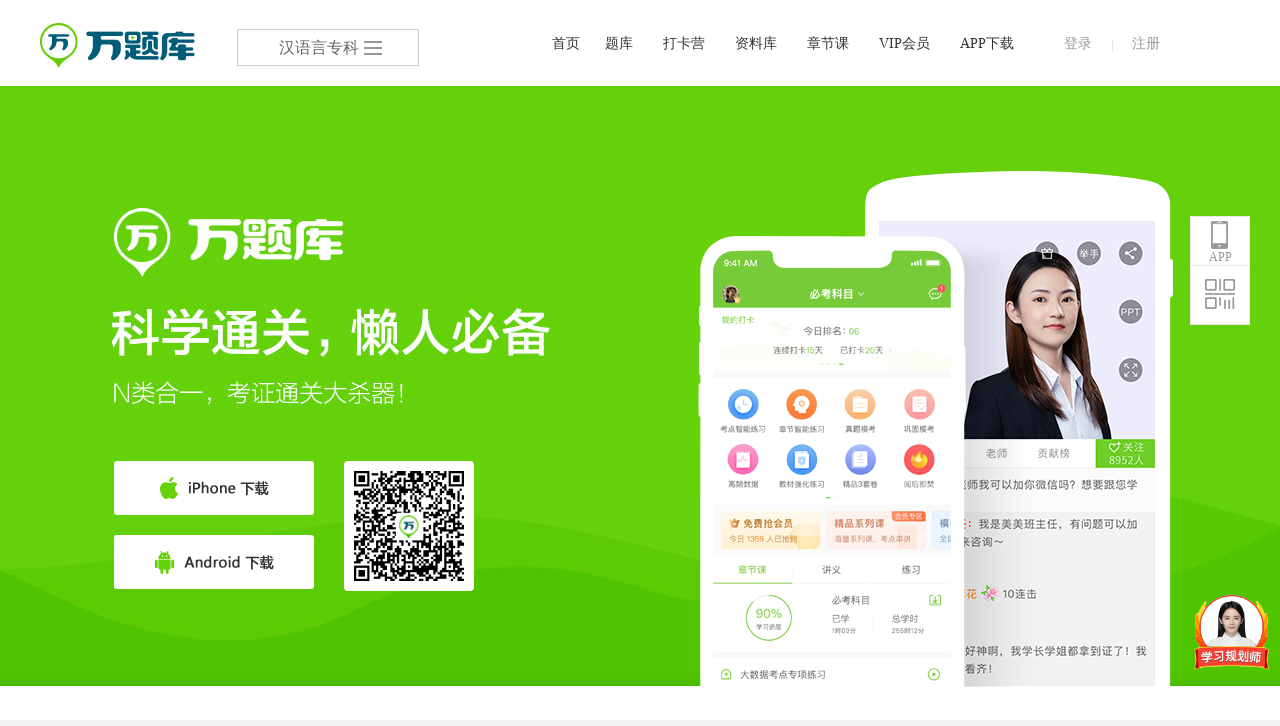

--- FILE ---
content_type: text/html; charset=utf-8
request_url: https://www.wantiku.com/hyyzk/
body_size: 253280
content:

<div style="display:none;">
    <script>
        var _hmt = _hmt || [];
        (function () {
            var hm = document.createElement("script");
            hm.src = "https://s4.cnzz.com/z_stat.php?id=1280948561&web_id=1280948561";
            var s = document.getElementsByTagName("script")[0];
            s.parentNode.insertBefore(hm, s);
        })();
    </script>
</div>
<!DOCTYPE html>
<html xmlns:gs="https://www.gensee.com/ec">
<head>
    <meta charset="utf-8" />
    <title>汉语言专科万题库-行政专万题库-自考万题库-万题库</title>
    <meta name="description" content="汉语言专科万题库,行政专万题库,自考万题库,是美好明天旗下智能刷题与自学品牌,致力于提高学练效率,助力科学备考高效通关。要考证,上万题库!" />
    <meta name="keywords" content="汉语言专科,汉语言专科题库,自考万题库, 自学考试, 自考, 专升本, 自考本科, 自考英语, 高等数学, 马克思, 自学英语, 自考真题, 自考大学语文, 自考报名, 自考学历, 成人高考, 自考数学, 自考APP, 题库" />
    <link href="/css/gaiban.css?v=1.0" type="text/css" rel="stylesheet" />
    <link href="/css/2021.css" type="text/css" rel="stylesheet" />
    <link href="/css/swiper.min.css" rel="stylesheet" type="text/css" />
    <script type="text/javascript" src="/Scripts/jquery/jquery-1.8.3.min.js"></script>
    <script type="text/javascript" src="https://www.wantiku.com/exam8static/js.exam8.com/exam8js2013/jquery.SuperSlide2.1.js"></script>
    <script type="text/javascript" src="https://static.gensee.com/webcast/static/sdk/js/json2.js"></script>
    <script type="text/javascript" src="https://static.gensee.com/webcast/static/sdk/js/gssdk-1.3.js"></script>
    <meta http-equiv="mobile-agent" content="format=xhtml;url=https://www.wantiku.com/m/hyyzk/" />

    <script type="text/javascript">
        if (/AppleWebKit.*Mobile/i.test(navigator.userAgent) || (/MIDP|SymbianOS|NOKIA|SAMSUNG|LG|NEC|TCL|Alcatel|BIRD|DBTEL|Dopod|PHILIPS|HAIER|LENOVO|MOT-|Nokia|SonyEricsson|SIE-|Amoi|ZTE/.test(navigator.userAgent))) {
            if (window.location.href.indexOf("?agent=m") < 0) {
                try {
                    if (/Android|webOS|iPhone|iPod|BlackBerry/i.test(navigator.userAgent)) {
                        window.location.href = "https://www.wantiku.com/m/hyyzk/";
                    } else if (/iPad/i.test(navigator.userAgent)) {
                    } else {
                        window.location.href = "https://www.wantiku.com/m/hyyzk/"
                    }
                } catch (e) { }
            }
        }
        if (window.location.href.toLowerCase().indexOf("xzgljk#xiazai_tiku") > -1 || window.location.href.toLowerCase().indexOf("xzgljk/#xiazai_tiku") > -1) {
            window.location.href = "https://a.app.qq.com/o/simple.jsp?pkgname=com.exam8.wantiku&ckey=CK1504628277353";
        }
        if (window.location.href.toLowerCase().indexOf("ckgqk#xiazai_tiku") > -1 || window.location.href.toLowerCase().indexOf("ckgqk/#xiazai_tiku") > -1){
            window.location.href = "https://a.app.qq.com/o/simple.jsp?pkgname=com.exam8.wantiku&ckey=CK1504633063288";
        }
    </script>
    <style>
        .zjkNav .zjkbox .zjktop .zt04 {
            font-size: 24px;
        }

        div.zjy_dw {
            left: -150px;
            top: 20px;
        }
    </style>
    <style>
        /*20220317用户菜单*/
        .headright {
            float: right;
            height: 88px;
            line-height: 88px
        }

            .headright a {
                color: #999;
                font-size: 14px
            }

            .headright span.line {
                width: 40px;
                display: inline-block;
                text-align: center;
                color: #cfcfcf
            }

            .headright a:hover {
                color: #6aac6a
            }

        .sy_dengluhou {
            width: 110px;
            font-size: 14px;
            color: #333;
            padding: 0 15px;
            position: relative;
            cursor: pointer
        }

        .head_name_wk {
            background: url(../../images/vipmember/ic_03.png) no-repeat left 37px;
            padding-left: 18px;
            height: 86px;
        }

        .head_name {
            display: inline-block;
            text-overflow: -o-ellipsis-lastline;
            overflow: hidden;
            text-overflow: ellipsis;
            display: -webkit-box;
            -webkit-line-clamp: 1;
            -webkit-box-orient: vertical;
            max-width: 80px;
            word-wrap: break-word
        }

        .arrow02 {
            background: url('../../images/vipmember/ic_06.png') no-repeat center;
            display: inline-block;
            width: 6px;
            height: 4px;
            position: absolute;
            top: 42px;
            right: 15px;
            transition: linear 0.2s all
        }

        .sy_dlhouxl {
            position: absolute;
            left: 0;
            top: 86px;
            width: 100%;
            background: rgba(255,255,255,0.7);
            border-radius: 0 0 4px 4px;
            z-index: 1;
            transition: linear 0.2s all;
            overflow: hidden;
            height: 0
        }

            .sy_dlhouxl li {
                height: 40px;
                line-height: 40px;
                text-align: center
            }

                .sy_dlhouxl li a {
                    display: block;
                    width: 100%;
                    hanging-punctuation: 100%;
                    color: #333
                }

                .sy_dlhouxl li:hover {
                    background: rgba(255,255,255,0.8);
                }

        .sy_dengluhou:hover .sy_dlhouxl {
            height: 80px;
        }

        .sy_dengluhou:hover .arrow02 {
            transform: rotate(-180deg);
        }
        
        .appxz {
            line-height: 88px;
            float: right;
            font-size: 14px;
            margin-right: 20px
        }

            .appxz a {
                display: block;
                float: left;
                color: #333;
                margin-right: 30px
            }


        .appxz_list {
            float: left;
            height: 86px;
            position: relative;
            margin: 0 20px 0 -10px;
            width: 70px;
            text-align: center;
            padding-right: 10px;
        }

            .appxz_list a {
                float: none;
                margin: 0
            }
        .appxz_list_con {
            position: absolute;
            width: 100px;
            top: 86px;
            background: rgba(255,255,255,0.7);
            z-index: 1;
            left: -10px;
            height: 0;
            border-radius: 0 0 4px 4px;
            overflow: hidden;
            transition: linear 0.2s all
        }

            .appxz_list_con a {
                display: block;
                width: 100%;
                height: 40px;
                line-height: 40px;
            }

                .appxz_list_con a:hover {
                    background: rgba(255,255,255,0.8);
                }

        .appxz_list:hover .appxz_list_con {
            height: auto;
            background: rgba(255,255,255,0.8);
            transition: linear 0.2s all
        }

        .appxz_list:hover .arrow {
            transform: rotate(-180deg);
        }
        .xlogo01 {
            height: 75px;
        }
        .xlogo {
            height: 0px;
            float: left;
            padding-top: 0px;
        }
        .arrow {
            background: url(../images/vipmember/jt.png) no-repeat right center;
            width: 10px;
            height: 7px;
            display: inline-block;
            position: absolute;
            top: 40px;
            right: 10px;
            transition: linear 0.2s all;
        }
        .wlrigh .dengluhou {
            line-height:11px;
        }
    </style>
</head>
<body>
    
<style>
    .xiaoneng{ width:58px; border:1px solid #eaeaea; background:#fff; position: fixed; right:30px; top:30%;z-index:999;}
	.xn01,.xn02{ height:45px; padding-top:13px; display:block;}
	.xn01{border-bottom:1px solid #eaeaea;padding-top:3px;font-size:12px;color:#999999;text-align:center;text-decoration:none;}
	.xn01:hover{color:#259fda;}
	.xn01:hover .xn01_pic{background-position:0px -99px; }
	.xn01_pic,.xn02_pic{ background:url(../../images/xiaoneng.png) no-repeat; width:36px; height:30px; margin:0 auto;display:block;}
	.xn01_pic{ background-position:0px -66px;}
	.xn02_pic{background-position:3px -31px;}
	.xn02:hover .xn02_pic{background-position:3px -0px; }
	.xn03{border-top:1px solid #eaeaea; border-bottom:none; height:29px;background:#999999;display:block; padding-top:7px;}
	.xn03_pic{background:url(../../images/xiaoneng.png) no-repeat;    background-position: 0px -132px; width:22px; height:23px; margin:0 auto;display:block;}
	.xn03:hover{ background:#cccccc;}
	.xn02{ position:relative;}
	.xn02:hover .tcerweima{ display:block;}
	.xn02 .tcerweima{ position:absolute;  background:#fff; padding:12px 12px 0px 12px; cursor:default;right: 77px;top: -59px; display:none;}
	.ewm_text{ text-align:center; color:#333333; font-size:12px; line-height:15px; padding:4px 0px 7px 0px;}
	.ewm_jt{ height:17px; width:11px; background:url(../../images/xiaoneng.png) no-repeat; background-position:0px -158px; position:absolute; right:-11px; top:80px;}
</style>
<div class="xiaoneng">
    <a id="btn-xn-chat" class="xn01" href="#xiazai_tiku">
        <span class="xn01_pic"></span>
        APP
    </a>
    <a class="xn02" href="javascript:;">
        <span class="xn02_pic"></span>
        <div class="tcerweima">
            <span class="ewm_jt"></span>
            <img src="https://img02.exam8.com/img2013/weixin/hyyzk.gif" height="100" width="100">
            <div class="ewm_text">微信扫一扫掌握<br>第一手重要消息</div>
        </div>
    </a>
    <a id="btn-r-top" style="display: none;" class="xn03" href="javascript:;">
        <span class="xn03_pic"></span>
    </a>
</div>
<script type="text/javascript">
$(function(){
	var $btnRTop = $("#btn-r-top");
	var $window = $(window);
	$('#btn-xn-chat').on("click", function(){
		//NTKF.im_openInPageChat();
	});
	$btnRTop.on("click", function(){
		$('body, html').animate({ scrollTop: 0 }, 100);
	});
	$window.on("scroll", function(){
		if ($(this).scrollTop() > 100) {
			$btnRTop.show();
		} else {
			$btnRTop.hide();
		}
	})
});
</script>
    <div class="bgtop">
        <div class="con">
            <div class="fl">
                <div class="wantiku"><a href="https://www.wantiku.com/" title="万题库"><img src="/images/gbimages/logo.jpg" width="162" height="45" alt="万题库" /></a></div>
                <div class="sub_menu" id="submenu">
                    <div class="sub_but" onmouseover="$('#subMenu_box').show();" onmouseout="$('#subMenu_box').hide();">汉语言专科<span class="sub_lbg"></span></div>
                    <div class="subMenu_box" id="subMenu_box" onmouseover="$('#subMenu_box').show();" onmouseout="$('#subMenu_box').hide();" style="display: none;">
                        <div class="sub_buta">汉语言专科<span class="sub_lbga"></span></div>
                        



<style>
    .clearfix:after {
        content: ".";
        display: block;
        height: 0;
        clear: both;
        visibility: hidden;
        font-size: 0
    }

    .clearfix {
        *zoom: 1
    }

    .New_nav {
        background: #ffffff;
        width: 980px;
        padding-bottom: 30px;
        padding-top: 13px;
        position: absolute;
        left: 50%;
        left: -300px;
        z-index: 9;
        top: -2px;
        border-top: 1px solid #f4f4f4;
        box-shadow: 0 4px 8px #cccccc;
    }

    .New_nav_li {
    }

    .New_nav_bt {
        width: 144px;
        height: 30px;
        line-height: 30px;
        background: url(/images/newnav/wtk_jt.png) right center no-repeat;
        margin-right: 15px;
        float: left;
        margin-top: 14px;
        text-align: left;
        margin-left: 24px;
        vertical-align: middle;
        padding-left: 10px;
        font-size: 14px;
        color: #333333;
    }

        .New_nav_bt span {
            display: inline-block;
            width: 19px;
            height: 19px;
            margin: 0px 18px -4px 0px;
        }

    .imgbg01 {
        background: url(/images/newnav/gongcheng.png) no-repeat center;
        background-size: 21px 21px;
        margin-bottom: -5px;
    }

    .imgbg02 {
        background: url(/images/newnav/yixue.png) no-repeat center;
        background-size: 22px 18px;
    }

    .imgbg03 {
        background: url(/images/newnav/zikao.png) no-repeat center;
        background-size: 22px 21px;
    }

    .imgbg04 {
        background: url(/images/newnav/chengkao.png) no-repeat center;
        background-size: 22px 19px;
    }

    .imgbg05 {
        background: url(/images/newnav/jingjishi.png) no-repeat center;
        background-size: 22px 17px;
    }

    .imgbg06 {
        background: url(/images/newnav/jinrong.png) no-repeat center;
        background-size: 22px 20px;
    }

    .imgbg07 {
        background: url(/images/newnav/kuaiji.png) no-repeat center;
        background-size: 22px 19px;
    }

    .imgbg08 {
        background: url(/images/newnav/shegong.png) no-repeat center;
        background-size: 22px 19px;
    }

    .imgbg09 {
        background: url(/images/newnav/qita.png) no-repeat center;
        background-size: 22px 22px;
    }

    .New_nav_li a {
        float: left;
        height: 14px;
        line-height: 14px;
        text-align: center;
        font-size: 12px;
        margin-top: 21px;
        color: #666666;
        padding: 0px 15px;
        border-left: 1px solid #e6e6e6;
    }

        .New_nav_li a:nth-child(2) {
            border-left: none;
        }

        .New_nav_li a:hover {
            text-decoration: underline;
        }

        .New_nav_li a.curls {
            color: #56b000;
        }
    .subMenu_box {
        display: block;
    }
</style>
<div class="New_nav zjy_dw">
        <div class="New_nav_li clearfix">
            <div class="New_nav_bt">
                <span class="imgbg01"></span>工程万题库 
            </div>
                <a target="_blank" href="/jianzao1/" class="curls" title="一级建造师">一级建造师</a>
                <a target="_blank" href="/jianzao2/" class="curls" title="二级建造师">二级建造师</a>
                <a target="_blank" href="/zaojia/" class="curls" title="一级造价师">一级造价师</a>
                <a target="_blank" href="/zaojia2/" class="curls" title="二级造价师">二级造价师</a>
                <a target="_blank" href="/xiaofang/" class="curls" title="一级消防工程师">一级消防工程师</a>
                <a target="_blank" href="/xiaofang2/" class="curls" title="二级消防工程师">二级消防工程师</a>
                <a target="_blank" href="/anquan/" class="" title="安全工程师">安全工程师</a>
        </div>
        <div class="New_nav_li clearfix">
            <div class="New_nav_bt">
                <span class="imgbg02"></span>医学万题库 
            </div>
                <a target="_blank" href="/yaoshi/" class="curls" title="执业药师">执业药师</a>
                <a target="_blank" href="/hushi/" class="curls" title="执业护士">执业护士</a>
                <a target="_blank" href="/hushi3/" class="curls" title="初级护师">初级护师</a>
                <a target="_blank" href="/zghs2/" class="curls" title="主管护师">主管护师</a>
                <a target="_blank" href="/yishi/" class="" title="执业医师">执业医师</a>
                <a target="_blank" href="/ws/" class="" title="卫生资格">卫生资格</a>
        </div>
        <div class="New_nav_li clearfix">
            <div class="New_nav_bt">
                <span class="imgbg03"></span>自考万题库 
            </div>
                <a target="_blank" href="/xzgljk/" class="curls" title="行政管理专科">行政管理专科</a>
                <a target="_blank" href="/xzglbk/" class="curls" title="行政管理本科">行政管理本科</a>
                <a target="_blank" href="/hyyzk/" class="curls" title="汉语言专科">汉语言专科</a>
                <a target="_blank" href="/hyybk/" class="curls" title="汉语言本科">汉语言本科</a>
                <a target="_blank" href="/kjzk/" class="curls" title="会计专科">会计专科</a>
                <a target="_blank" href="/kjbk/" class="curls" title="会计本科">会计本科</a>
                <a target="_blank" href="/gsglzk/" class="curls" title="工商管理专科">工商管理专科</a>
                <a target="_blank" href="/gsglbk/" class="curls" title="工商管理本科">工商管理本科</a>
        </div>
        <div class="New_nav_li clearfix">
            <div class="New_nav_bt">
                <span class="imgbg04"></span>成考万题库 
            </div>
                <a target="_blank" href="/ckgqk/" class="curls" title="高起点专/本">高起点专/本</a>
                <a target="_blank" href="/ckzsb/" class="curls" title="专升本">专升本</a>
        </div>
        <div class="New_nav_li clearfix">
            <div class="New_nav_bt">
                <span class="imgbg05"></span>经济师万题库 
            </div>
                <a target="_blank" href="/cjjjs/" class="curls" title="初级经济师">初级经济师</a>
                <a target="_blank" href="/zjjinjishi/" class="curls" title="中级经济师">中级经济师</a>
        </div>
        <div class="New_nav_li clearfix">
            <div class="New_nav_bt">
                <span class="imgbg06"></span>金融万题库 
            </div>
                <a target="_blank" href="/jijin/" class="curls" title="基金从业">基金从业</a>
                <a target="_blank" href="/zhengquan/" class="curls" title="证券从业">证券从业</a>
                <a target="_blank" href="/yinhang/" class="curls" title="银行从业">银行从业</a>
                <a target="_blank" href="/qihuo/" class="" title="期货从业">期货从业</a>
        </div>
        <div class="New_nav_li clearfix">
            <div class="New_nav_bt">
                <span class="imgbg07"></span>会计万题库 
            </div>
                <a target="_blank" href="/chujikuaiji/" class="curls" title="初级会计职称">初级会计职称</a>
                <a target="_blank" href="/zhongjikuaiji/" class="curls" title="中级会计职称">中级会计职称</a>
                <a target="_blank" href="/zhukuai/" class="curls" title="注册会计师">注册会计师</a>
        </div>
        <div class="New_nav_li clearfix">
            <div class="New_nav_bt">
                <span class="imgbg08"></span>社工万题库 
            </div>
                <a target="_blank" href="/cjshgzz/" class="curls" title="初级社会工作者">初级社会工作者</a>
                <a target="_blank" href="/zjshgzz/" class="curls" title="中级社会工作者">中级社会工作者</a>
        </div>
        <div class="New_nav_li clearfix">
            <div class="New_nav_bt">
                <span class="imgbg09"></span>其它万题库 
            </div>
                <a target="_blank" href="/CET46/" class="" title="英语四六级">英语四六级</a>
                <a target="_blank" href="/kaoyan/" class="" title="考研">考研</a>
                <a target="_blank" href="/jiaoshi/" class="" title="教师资格">教师资格</a>
                <a target="_blank" href="/gwy/" class="" title="公务员">公务员</a>
        </div>
        <div class="New_nav_li clearfix">
            <div class="New_nav_bt">
                <span class="imgbg06"></span>AI万题库 
            </div>
                <a target="_blank" href="/jijin/" class="curls" title="基金从业">基金从业</a>
                <a target="_blank" href="/zhengquan/" class="curls" title="证券从业">证券从业</a>
                <a target="_blank" href="/yinhang/" class="curls" title="银行从业">银行从业</a>
                <a target="_blank" href="/qihuo/" class="" title="期货从业">期货从业</a>
        </div>
</div>
                    </div>
                </div>
            </div>
            <div class="wlrigh">

            </div><!DOCTYPE html>
<html>
<head>
    <meta charset="utf-8" />
    <meta name="viewport" content="width=device-width" />
    <title></title>
    <script src="https://www.wantiku.com/js/wantikutongji.js" type="text/javascript"></script>
</head>
<body>
    
<div style="display:none;">
    <script>
        var _hmt = _hmt || [];
        (function () {
            var hm = document.createElement("script");
            hm.src = "https://s4.cnzz.com/z_stat.php?id=1280948561&web_id=1280948561";
            var s = document.getElementsByTagName("script")[0];
            s.parentNode.insertBefore(hm, s);
        })();
    </script>
</div>

<div class="headright">
        <div class="">

            <a href="https://www.wantiku.com/login/">登录</a><span class="line">|</span><a href="https://www.wantiku.com/Login/FixUserDataPre">注册</a>
        </div>

</div>
    <script src="/bundles/jquery?v=PX2-NKaxBtkzH8nhUPc80v_8bhav9iCpPLcnfn9tOfE1"></script>

    <script src="/layer/layer.js"></script>
    <script src="/layer/layer.commen.js"></script>
    
    <script>
var _hmt = _hmt || [];
(function() {
  var hm = document.createElement("script");
  hm.src = "//hm.baidu.com/hm.js?8fc305dff9032c5216340d8dc5820b12";
  var s = document.getElementsByTagName("script")[0];
  s.parentNode.insertBefore(hm, s);
})();
    </script>

</body>
</html>

        <div class="appxz">
            <a title="万题库首页" href="https://www.wantiku.com/" style="margin-right: 25px">首页</a>
            <a href="https://tk.wantiku.com/hyyzk/" title="万题库汉语言专科题库" style="margin-right: 30px;">题库</a>
                <a href="https://x.wantiku.com/hyyzk/" title="万题库汉语言专科打卡营" style="margin-right: 30px;">打卡营</a>
                            <a href="https://ku.wantiku.com/hyyzk/" title="万题库汉语言专科资料库" style="margin-right: 30px;">资料库</a>
                            <a href="https://v.wantiku.com/hyyzk/" title="万题库汉语言专科章节课" style="margin-right: 30px;">章节课</a>
            
            <a title="万题库VIP会员" href="/vip/" class="">VIP会员</a> <a title="万题库APP下载" href="https://www.wantiku.com/APP/">APP下载</a>

        </div>

        </div>
        <div class="clear"></div>
    </div>
<div class="new_banner"><a name="xiazai_tiku" id="xiazai_tiku"></a>
	<div class="con">
    	<div class="new_con clear">
        	<div class="newbtn">
                <script language="javascript" src="https://www.wantiku.com/banben/wantiku.js?v=06"></script>
            </div>
            <div class="new_wtk"><img src="../images/newbanner/new_wtk.png" width="110" height="110" /> </div>
        </div>
        <div class="new_phone"></div>
    </div>
</div>
    <div class="part01">
        <div class="bxiali">
            <ul>
                <li>
                    <div class="bxiali01"></div>
                    <div class="finzi">智能辅导</div>
                    <div class="finzi2">
                        互动式欢乐直播<br>
                        新大纲名师课程
                    </div>
                </li>
                <li>
                    <div class="bxiali02"></div>
                    <div class="finzi">智能练习</div>
                    <div class="finzi2">
                        利用人工智能算法<br>
                        实现一对一智能出题
                    </div>
                </li>
                <li>
                    <div class="bxiali03"></div>
                    <div class="finzi">智能评估</div>
                    <div class="finzi2">
                        智能评估成绩<br>
                        精确预测考分
                    </div>
                </li>
                <li style="border:none;">
                    <div class="bxiali04"></div>
                    <div class="finzi">视频解析</div>
                    <div class="finzi2">
                        视频解析声情并茂<br>
                        业界名师讲解
                    </div>
                </li>
            </ul>
        </div>
    </div>
    <!--弹窗部分-->
    <div class="all_box_z1" style="display:none;"><div class="all_box_z" style="display:none;"></div></div>
    <div id="zhangjie" class="all_ts" style="display: none;">
        <div class="texright">
            <a href="javascript:void(0)" onclick="hidets()"> <img src="/images/tc_03.gif" width="25" height="24" /></a><img src="https://img02.exam8.com/imgzt/wantiku/zikao.gif" width="523" height="378" />
            <div class="saoma">
                <img src="https://www.wantiku.com/app/img/100/zikao.png" width="153" height="153" />
            </div>
        </div>
    </div>
    <div id="tiku" class="all_ts" style="display: none;">
        <div class="texright">
            <a href="javascript:void(0)" onclick="hidets()"> <img src="/images/tc_03.gif" width="25" height="24" /></a><img src="https://img02.exam8.com/imgzt/wantiku/zikao.gif" width="523" height="378" />
            <div class="saoma">
                <img src="https://www.wantiku.com/app/img/100/zikao.png" width="153" height="153" />
            </div>
        </div>
    </div>
<div class="con">
    
<style>
    .tiku_store {
        overflow:hidden
    }

    .tiku_store_li {
        width: 284px;
        height: 100px;
        float: left;
        background: #FFF;
        border-radius: 10px;
        transition: .2s;
        display: block;
        margin: 0px 0px 20px 20px;
    }

        .tiku_store_li:hover {
            box-shadow: 0px 10px 25px rgba(0, 0, 0, 0.1);
            transform: translate3d(0, -2px, 0);
        }

        .tiku_store_li:first-child {
            margin: 0px;
        }

        .tiku_store_li:nth-child(5) {
            margin: 0px;
        }

    .tiku_store_iocn {
        float: left;
        width: 36px;
        height: 36px;
        margin: 31px 20px 0px 20px;
    }

        .tiku_store_iocn.iocn01 {
            background: url('../images/iocn01.png') no-repeat center;
            background-size: 100%;
        }

        .tiku_store_iocn.iocn02 {
            background: url(../images/iocn02.png) no-repeat center;
            background-size: 100%;
        }

        .tiku_store_iocn.iocn03 {
            background: url(../images/iocn03.png) no-repeat center;
            background-size: 100%;
        }

        .tiku_store_iocn.iocn04 {
            background: url(../images/iocn04.png) no-repeat center;
            background-size: 100%;
        }

        .tiku_store_iocn.iocn05 {
            background: url(../images/iocn05.png) no-repeat center;
            background-size: 100%;
        }

        .tiku_store_iocn.iocn06 {
            background: url(../images/iocn06.png) no-repeat center;
            background-size: 100%;
        }

        .tiku_store_iocn.iocn07 {
            background: url(../images/iocn07.png) no-repeat center;
            background-size: 100%;
        }

    .tiku_store_text {
        float: left;
        margin-top: 30px;
        color: #999999;
        font-size: 14px;
        line-height: 14px;
    }

    .text_01 {
        color: #333333;
        font-size: 16px;
        margin-bottom: 9px;
        line-height: 16px;
    }

    .tiku_store_li:hover .text_01 {
        color: #6fce2a;
    }

    .tiku_rk {
        display: block;
        text-align: center;
        color: #6fce2a;
        border: 1px solid #6fce2a;
        border-radius: 20px;
        height: 32px;
        line-height: 32px;
        width: 114px;
        font-size: 14px;
        margin: 33px auto;
    }

        .tiku_rk:hover {
            color: #fff;
            background: #6fce2a;
        }
</style>
<div class="list_title mg_top">
    <a class="" href="https://tk.wantiku.com/hyyzk" target="_blank" title="汉语言专科题库">汉语言专科题库</a>
    <a class="vipmore" href="https://tk.wantiku.com/hyyzk" target="_blank" title="汉语言专科题库">更多&gt;&gt;</a>
</div>
<div class="tiku_store">
    <a class="tiku_store_li" value="1" href="javascript:void(0)">
        <div class="tiku_store_iocn iocn01"></div>
        <div class="tiku_store_text">
            <div class="text_01">历年真题</div>
            十年真题免费刷
        </div>
    </a>
    <a class="tiku_store_li" value="2" href="javascript:void(0)">
        <div class="tiku_store_iocn iocn02"></div>
        <div class="tiku_store_text">
            <div class="text_01">章节真题练习</div>
            考点强化免费练
        </div>
    </a>
    <a class="tiku_store_li" value="3" href="javascript:void(0)">
        <div class="tiku_store_iocn iocn03"></div>
        <div class="tiku_store_text">
            <div class="text_01">摸拟试题</div>
            名师模拟免费做
        </div>
    </a>
    <a class="tiku_store_li" value="4" href="javascript:void(0)">
        <div class="tiku_store_iocn iocn04"></div>
        <div class="tiku_store_text">
            <div class="text_01">教材章节练习</div>
            试题紧跟大纲，考点实时更新
        </div>
    </a>
    <a class="tiku_store_li" value="5" href="javascript:void(0)">
        <div class="tiku_store_iocn iocn05"></div>
        <div class="tiku_store_text">
            <div class="text_01">精品3套卷</div>
            名师出题，考点360°全覆盖
        </div>
    </a>
    <a class="tiku_store_li" value="6" href="javascript:void(0)">
        <div class="tiku_store_iocn iocn06"></div>
        <div class="tiku_store_text">
            <div class="text_01">通关必刷</div>
            题题精选，1题抵10题
        </div>
    </a>
    <a class="tiku_store_li" value="7" href="javascript:void(0)">
        <div class="tiku_store_iocn iocn07"></div>
        <div class="tiku_store_text">
            <div class="text_01">阅后即焚</div>
            考题大数据，抢分神器
        </div>
    </a>
    <div class="tiku_store_li">
        <a href="https://tk.wantiku.com/" target="_blank" class="tiku_rk">进入题库</a>
    </div>
</div>
<script>
    $('.tiku_store_li').on('click', function () {
        var _this = $(this);
        var url = 'https://tk.wantiku.com/hyyzk/0/'+_this.attr('value');
        window.open(url, '_blank')
    })
</script>

    
<style>
    /*20220309嵌入必背打卡资料*/
    .punch_list1 {
        width: 588px;
        padding: 15px;
        box-sizing: border-box;
        overflow: hidden;
        background: #ffffff;
        border-radius: 6px;
        margin-top: 10px;
        float: left
    }

        .punch_list1:nth-child(even) {
            margin-left: 20px
        }

    .p_text_01a {
        font-size: 16px;
        line-height: 16px;
        color: #333;
        margin: 6px 0 8px 0;
        text-overflow: -o-ellipsis-lastline;
        overflow: hidden;
        text-overflow: ellipsis;
        display: -webkit-box;
        -webkit-line-clamp: 1;
        -webkit-box-orient: vertical;
    }

    .p_img_lefta {
        width: 42px;
        margin-right: 20px;
    }

        .p_img_lefta img {
            width: 100%;
            border-radius: 6px;
        }

    a.p_btn_righta {
        display: block;
        text-align: center;
        color: #febe53;
        border: 1px solid #febe53;
        border-radius: 20px;
        height: 32px;
        line-height: 32px;
        width: 90px;
        margin-top: 10px;
        font-size: 14px;
        cursor: pointer
    }

        a.p_btn_righta:hover {
            color: #fff;
            background: #febe53;
            border: none;
        }

    a.p_btn_righta_add {
        background: #fff;
        border: 1px solid #FEBE53;
        color: #FEBE53;
        box-sizing: border-box
    }

    a.p_btn_righta_green {
        border: 1px solid #6FCE29;
        color: #6FCE29
    }

        a.p_btn_righta_green:hover {
            background: #6FCE29;
            color: #fff;
            border: none;
        }

    a.p_btn_righta_greenadd {
        background: #fff;
        border: 1px solid #6FCE29;
        color: #6FCE29;
        box-sizing: border-box
    }

    .p_text_02 span.nub {
        color: #6FCE29;
    }

    .p_text_02 span.jiange {
        padding-left: 15px;
        color: #9A9A9A;
    }

    .p_text_cona {
        max-width: 390px;
    }

    .biaot {
        cursor: pointer;
    }

    .p_text_01a span.tuijian1 {
        display: inline-block;
        width: 32px;
        height: 18px;
        background: url(https://www.wantiku.com/images/database/tui.png) no-repeat center;
        background-size: 100%;
        vertical-align: middle;
        margin-top: -1px;
        margin-right: 10px;
    }
    /*弹窗*/
    .mengcenga {
        width: 100%;
        height: 100%;
        position: fixed;
        left: 0;
        top: 0;
        opacity: 0.6;
        background: #000;
        z-index: 1000;
        display: none
    }

    .app_popupa {
        width: 338px;
        text-align: center;
        border-radius: 10px;
        padding-bottom: 40px;
        position: fixed;
        left: 50%;
        margin-left: -164px;
        top: 20%;
        background: #ffffff;
        z-index: 1001;
        display: none
    }

        .app_popupa .app_popup_tit {
            height: 60px;
            line-height: 60px;
            color: #fff;
            background: #65cb02;
            font-size: 20px;
            font-weight: bold;
            position: relative;
            letter-spacing: 1px;
            border-radius: 10px 10px 0 0
        }

            .app_popupa .app_popup_tit img {
                margin-right: 8px;
                vertical-align: middle;
                margin-top: -3px;
            }

            .app_popupa .app_popup_tit .app_popup_xa {
                width: 26px;
                height: 26px;
                background: url(https://v.wantiku.com/images/a_close.png) no-repeat center;
                position: absolute;
                top: -25px;
                right: -25px;
                cursor: pointer
            }

        .app_popupa .popup_ewm img {
            margin: 30px auto 20px auto
        }

    .popup_text_01 {
        font-size: 14px;
        line-height: 14px;
        color: #666666
    }

    .popup_text_02 {
        color: #ff7e00;
        font-size: 20px;
        line-height: 20px;
        margin-top: 20px;
        font-weight: bold
    }
</style>


<div class="con">
    <div class="list_title mg_top">
        <a class="vipke biaot" title="汉语言专科必背精华资料">汉语言专科必背精华资料</a>
        <a class="vipmore  biaot" title="汉语言专科必背精华资料">更多&gt;&gt;</a>
    </div>
    <div class="punch_con mg_15">
        <div class="punch_Contentbox">

            <div class="punch_con">
                    <div class="punch_list1">
                        <div class="p_img_lefta fl"><img src="https://www.wantiku.com/images/database/pdf.png"></div>
                        <div class="p_text_cona fl">
                            <div class="p_text_01a"> <span class="tuijian1"></span>2025年10月自考《马原》真题及答案(持续更新)</div>
                            <div class="p_text_02">每日限量100份<span class="jiange">仅剩<span class="nub">14</span>份</span></div>
                        </div>
                        <a class="p_btn_righta p_btn_righta_green fr strictdownload_btn" data-id="https://shangchuan.wantiku.com/exam8uploadpath/TiKu/202510/25/386cb622-9e35-4e65-96d7-b838b958ec9b.pdf">下载</a>
                    </div>
                    <div class="punch_list1">
                        <div class="p_img_lefta fl"><img src="https://www.wantiku.com/images/database/pdf.png"></div>
                        <div class="p_text_cona fl">
                            <div class="p_text_01a"> <span class="tuijian1"></span>2025年10月自考《外国文学史》真题答案</div>
                            <div class="p_text_02">每日限量100份<span class="jiange">仅剩<span class="nub">4</span>份</span></div>
                        </div>
                        <a class="p_btn_righta p_btn_righta_green fr strictdownload_btn" data-id="https://shangchuan.wantiku.com/exam8uploadpath/TiKu/202510/25/bdaf8541-79fa-450d-bc9d-d2d694fab8fe.pdf">下载</a>
                    </div>
                    <div class="punch_list1">
                        <div class="p_img_lefta fl"><img src="https://www.wantiku.com/images/database/pdf.png"></div>
                        <div class="p_text_cona fl">
                            <div class="p_text_01a"> <span class="tuijian1"></span>2025年10月自考《现代汉语语法研究》真题及答案(持续更新)</div>
                            <div class="p_text_02">每日限量100份<span class="jiange">仅剩<span class="nub">13</span>份</span></div>
                        </div>
                        <a class="p_btn_righta p_btn_righta_green fr strictdownload_btn" data-id="https://shangchuan.wantiku.com/exam8uploadpath/TiKu/202510/25/aa929978-b57d-443c-8869-bc0322459184.pdf">下载</a>
                    </div>
                    <div class="punch_list1">
                        <div class="p_img_lefta fl"><img src="https://www.wantiku.com/images/database/pdf.png"></div>
                        <div class="p_text_cona fl">
                            <div class="p_text_01a"> <span class="tuijian1"></span>完整版2025年10月自考《习概》真题及答案</div>
                            <div class="p_text_02">每日限量100份<span class="jiange">仅剩<span class="nub">11</span>份</span></div>
                        </div>
                        <a class="p_btn_righta p_btn_righta_green fr strictdownload_btn" data-id="https://shangchuan.wantiku.com/exam8uploadpath/TiKu/202510/30/dd9762ae-ba40-43b3-9985-5b6715ca8379.pdf">下载</a>
                    </div>
                    <div class="punch_list1">
                        <div class="p_img_lefta fl"><img src="https://www.wantiku.com/images/database/pdf.png"></div>
                        <div class="p_text_cona fl">
                            <div class="p_text_01a"> <span class="tuijian1"></span>2025年10月自考《思想道德与法治》真题及答案(持续更新)</div>
                            <div class="p_text_02">每日限量100份<span class="jiange">仅剩<span class="nub">13</span>份</span></div>
                        </div>
                        <a class="p_btn_righta p_btn_righta_green fr strictdownload_btn" data-id="https://shangchuan.wantiku.com/exam8uploadpath/TiKu/202510/25/56135ca7-d43d-4384-9a6c-ce7185fa4985.pdf">下载</a>
                    </div>
                    <div class="punch_list1">
                        <div class="p_img_lefta fl"><img src="https://www.wantiku.com/images/database/pdf.png"></div>
                        <div class="p_text_cona fl">
                            <div class="p_text_01a"> <span class="tuijian1"></span>2025年10月自考《美学》真题及答案(持续更新)</div>
                            <div class="p_text_02">每日限量100份<span class="jiange">仅剩<span class="nub">7</span>份</span></div>
                        </div>
                        <a class="p_btn_righta p_btn_righta_green fr strictdownload_btn" data-id="https://shangchuan.wantiku.com/exam8uploadpath/TiKu/202510/25/0af1ffc6-919d-4da4-b57f-6c7c1b4053e2.pdf">下载</a>
                    </div>

            </div>
            <div class="clear"></div>
        </div>
    </div>
    <div class="mengcenga"></div>
    <div class="app_popupa">
        <div class="app_popup_tit"><img src="https://v.wantiku.com/images/tit_img.png">推荐使用万题库APP学习 <div class="app_popup_xa"></div> </div>
        <div class="popup_ewm">
            <img src="https://www.wantiku.com/images/database/pdf.jpg" width="175"><br>
            <div class="popup_text_01">电脑端学习每日仅限下载1次~</div>
            <div class="popup_text_02">下载APP，支持无限次资料下载</div>
        </div>
    </div>
</div>

<script>
    function setTab(name, cursel, n, currentClass, otherClass) {
        for (var i = 1; i <= n; i++) {
            var menu = document.getElementById(name + i);
            var con = document.getElementById("con_" + name + "_" + i);
            menu.className = i == cursel ? currentClass : otherClass;
            if (con) {
                con.style.display = i == cursel ? "block" : "none";
            }
        }
    }
    $(function () {
        $('.p_btn_righta').click(function () {
            //$('.mengcenga').show();
            //$('.app_popupa').show();
        });
        $('.biaot').click(function () {
            $('.mengcenga').show();
            $('.app_popupa').show();
        });
        $('.app_popup_xa,.mengcenga').click(function () {
            $('.mengcenga').hide();
            $('.app_popupa').hide();
        });
    });
    function getCookie(name) {
        var arr, reg = new RegExp("(^| )" + name + "=([^;]*)(;|$)");
        if (arr = document.cookie.match(reg))
            return unescape(arr[2]);
        else
            return null;
    }
    function setCookie(c_name, value, expiredays = 1) {
        var exdate = new Date();
        exdate.setDate(exdate.getDate() + expiredays);
        document.cookie = c_name + "=" + escape(value) + ((expiredays == null) ? "" : ";expires=" + exdate.toGMTString() + ";path=/;domain=.wantiku.com")
    }
    $(".strictdownload_btn").on('click', function () {

        if (document.getElementsByClassName('sy_dengluhou').length==0) {
            location.href = 'https://www.wantiku.com/login/'
            return;
        }

        var strictCookie ='strictnum'

        var strictnum = getCookie(strictCookie) == null ? 0 : Number(getCookie(strictCookie))
        if ( strictnum >= 2) {
            $('.mengcenga').show();
            $('.app_popupa').show();
            return;
        }

        try {
            var fileContent = $(this).attr('data-id')
            strictnum++
            setCookie(strictCookie, strictnum)
            window.open(fileContent)
        } catch (e) {
            $('.mengcenga').show();
            $('.app_popupa').show();
        }
        

    })
</script>
        <div class="list_title mg_top">
        <a class="vipke" href="https://x.wantiku.com/hyyzk/" target="_blank" title="汉语言专科打卡营">汉语言专科打卡营</a>
        <a class="vipmore" href="https://x.wantiku.com/hyyzk/" target="_blank" title="汉语言专科打卡营">更多&gt;&gt;</a>
    </div>
    <div class="punch_con mg_15">
        <div class="Menubox2">
            <ul>
                    <li id="punch1" onclick="setTab('punch',1,2,'hover','')" class="hover">提分学习营 (免费畅学)<span></span></li>
                                    <li id="punch2" onclick="setTab('punch',2,2,'hover','')" class="">精品学习营 (会员专属)<span></span></li>
            </ul>
        </div>
        <div style="clear:both;"></div>
        <div class="punch_Contentbox">
            <div id="con_punch_1" style="display: block;">
                <div class="punch_con">
                        <div class="punch_list">
                            <div class="p_img_left fl"><img src="https://weixin.wantiku.com/BizImage/CircleBgImage/202410/26/bab4_8f1d795c_8f1d795c.jpg" /></div>
                            <div class="p_text_con fl">
                                <div class="p_text_01"><span class="label_boutique"></span>2026《近现代史》提升训练营</div>
                                <div class="p_text_02">今日<span class="span_col_02">5</span>人已打卡</div>
                            </div>
                            <a class="p_btn_right p_btn_right_green fr">加入</a>
                        </div>
                        <div class="punch_list">
                            <div class="p_img_left fl"><img src="https://weixin.wantiku.com/BizImage/CircleBgImage/202410/26/3e1a_64153da7_64153da7.jpg" /></div>
                            <div class="p_text_con fl">
                                <div class="p_text_01"><span class="label_boutique"></span>2026《马原》提升训练营</div>
                                <div class="p_text_02">今日<span class="span_col_02">4</span>人已打卡</div>
                            </div>
                            <a class="p_btn_right p_btn_right_green fr">加入</a>
                        </div>
                        <div class="punch_list">
                            <div class="p_img_left fl"><img src="https://weixin.wantiku.com/BizImage/CircleBgImage/202410/26/58e3_4e075a8d_4e075a8d.jpg" /></div>
                            <div class="p_text_con fl">
                                <div class="p_text_01"><span class="label_boutique"></span>2026《毛概》提升训练营</div>
                                <div class="p_text_02">今日<span class="span_col_02">3</span>人已打卡</div>
                            </div>
                            <a class="p_btn_right p_btn_right_green fr">加入</a>
                        </div>
                        <div class="punch_list">
                            <div class="p_img_left fl"><img src="https://weixin.wantiku.com/BizImage/CircleBgImage/202410/26/a157_64bf2e21_64bf2e21.jpg" /></div>
                            <div class="p_text_con fl">
                                <div class="p_text_01"><span class="label_boutique"></span>2026《思想道德与法治》提升训练营</div>
                                <div class="p_text_02">今日<span class="span_col_02">5</span>人已打卡</div>
                            </div>
                            <a class="p_btn_right p_btn_right_green fr">加入</a>
                        </div>
                        <div class="punch_list">
                            <div class="p_img_left fl"><img src="https://weixin.wantiku.com/BizImage/CircleBgImage/202410/26/43af_71fcea2a_71fcea2a.jpg" /></div>
                            <div class="p_text_con fl">
                                <div class="p_text_01"><span class="label_boutique"></span>2026《大学语文》提升训练营</div>
                                <div class="p_text_02">今日<span class="span_col_02">2</span>人已打卡</div>
                            </div>
                            <a class="p_btn_right p_btn_right_green fr">加入</a>
                        </div>
                        <div class="punch_list">
                            <div class="p_img_left fl"><img src="https://weixin.wantiku.com/BizImage/CircleBgImage/202410/26/77bb_297bec72_297bec72.jpg" /></div>
                            <div class="p_text_con fl">
                                <div class="p_text_01"><span class="label_boutique"></span>2026《经济法概论》提升训练营</div>
                                <div class="p_text_02">今日<span class="span_col_02">1</span>人已打卡</div>
                            </div>
                            <a class="p_btn_right p_btn_right_green fr">加入</a>
                        </div>
                </div>
                <div class="clear"></div>
            </div>

            <div id="con_punch_2" style="display:none">
                <div class="punch_con">
                        <div class="punch_list">
                            <div class="p_img_left fl"><img src="https://weixin.wantiku.com/BizImage/CircleBgImage/202502/12/36e9_629c0c76_629c0c76.jpg" /></div>
                            <div class="p_text_con fl">
                                <div class="p_text_01"><span class="label_boutique"></span>2025《近现代史》考点冲刺夺分营</div>
                                <div class="p_text_02">今日<span>0</span>人已打卡</div>
                            </div>
                            <a class="p_btn_right fr">加入</a>
                        </div>
                        <div class="punch_list">
                            <div class="p_img_left fl"><img src="https://weixin.wantiku.com/BizImage/CircleBgImage/202502/12/3ed6_7e2b175f_7e2b175f.jpg" /></div>
                            <div class="p_text_con fl">
                                <div class="p_text_01"><span class="label_boutique"></span>2025《马原》考点冲刺夺分营</div>
                                <div class="p_text_02">今日<span>0</span>人已打卡</div>
                            </div>
                            <a class="p_btn_right fr">加入</a>
                        </div>
                        <div class="punch_list">
                            <div class="p_img_left fl"><img src="https://weixin.wantiku.com/BizImage/CircleBgImage/202502/12/38b9_4fd12295_4fd12295.jpg" /></div>
                            <div class="p_text_con fl">
                                <div class="p_text_01"><span class="label_boutique"></span>2025《毛概》考点冲刺夺分营</div>
                                <div class="p_text_02">今日<span>0</span>人已打卡</div>
                            </div>
                            <a class="p_btn_right fr">加入</a>
                        </div>
                        <div class="punch_list">
                            <div class="p_img_left fl"><img src="https://weixin.wantiku.com/BizImage/CircleBgImage/202502/12/a524_a5ff7d58_a5ff7d58.jpg" /></div>
                            <div class="p_text_con fl">
                                <div class="p_text_01"><span class="label_boutique"></span>2025《思修》考点冲刺夺分营</div>
                                <div class="p_text_02">今日<span>0</span>人已打卡</div>
                            </div>
                            <a class="p_btn_right fr">加入</a>
                        </div>
                        <div class="punch_list">
                            <div class="p_img_left fl"><img src="https://weixin.wantiku.com/BizImage/CircleBgImage/202502/12/20b7_a6e0842f_a6e0842f.jpg" /></div>
                            <div class="p_text_con fl">
                                <div class="p_text_01"><span class="label_boutique"></span>2025《大学语文》考点冲刺夺分营</div>
                                <div class="p_text_02">今日<span>0</span>人已打卡</div>
                            </div>
                            <a class="p_btn_right fr">加入</a>
                        </div>
                        <div class="punch_list">
                            <div class="p_img_left fl"><img src="https://weixin.wantiku.com/BizImage/CircleBgImage/202502/12/5178_9f815754_9f815754.jpg" /></div>
                            <div class="p_text_con fl">
                                <div class="p_text_01"><span class="label_boutique"></span>2025《近现代史》高频考点特训营</div>
                                <div class="p_text_02">今日<span>0</span>人已打卡</div>
                            </div>
                            <a class="p_btn_right fr">加入</a>
                        </div>
                    <div class="clear"></div>
                </div>
            </div>
        </div>
    </div>
    <div class="mengceng"></div>
    <div class="app_popup">
        <div class="app_popup_tit"><img src="https://v.wantiku.com/images/tit_img.png">推荐使用万题库APP学习 <div class="app_popup_x"></div> </div>
        <div class="popup_ewm">
            <img src="https://www.wantiku.com/app/img/100/appDownload.png" width="175"><br>
            <div class="popup_text_01">扫一扫，下载万题库</div>
            <div class="popup_text_02">免费加入打卡营，快速提分！</div>
        </div>
    </div>
    <script>
        function setTab(name, cursel, n, currentClass, otherClass) {
            for (var i = 1; i <= n; i++) {
                var menu = document.getElementById(name + i);
                var con = document.getElementById("con_" + name + "_" + i);
                menu.className = i == cursel ? currentClass : otherClass;
                if (con) {
                    con.style.display = i == cursel ? "block" : "none";
                }
            }
        }
        $(function () {
            $('.p_btn_right').click(function () {
                $('.mengceng').show();
                $('.app_popup').show();
            });
            $('.app_popup_x,.mengceng').click(function () {
                $('.mengceng').hide();
                $('.app_popup').hide();
            });
        });
    </script>

    
    <div class="list_title">
        <a class="vipke" href="https://ku.wantiku.com/hyyzk/" target="_blank" title="汉语言专科资料库">汉语言专科资料库</a>
        <a class="vipmore" href="https://ku.wantiku.com/hyyzk/" target="_blank" title="汉语言专科资料库">更多&gt;&gt;</a>
    </div>
    <div class="impact_wk">
        <div class="bg_line">
            <div class="hy_nav">
                <div class="swiper-container" id="nav">
                    <ul class="swiper-wrapper">
                                <li index="0" class="cur swiper-slide">最新<span class="line"></span></li>
                                <li index="1" class=" swiper-slide">习概（代码：15040）<span class="line"></span></li>
                                <li index="2" class=" swiper-slide">思想道德与法治（代码:15042）<span class="line"></span></li>
                                <li index="3" class=" swiper-slide">毛概（代码:15041）<span class="line"></span></li>
                                <li index="4" class=" swiper-slide">英语（二/专升本）（代码:00015/13000）<span class="line"></span></li>
                                <li index="5" class=" swiper-slide">英语（一/专）（代码:00012/13124）<span class="line"></span></li>
                                <li index="6" class=" swiper-slide">普通逻辑（代码:00024）<span class="line"></span></li>
                                <li index="7" class=" swiper-slide">中国现代文学作品选（代码:00530）<span class="line"></span></li>
                                <li index="8" class=" swiper-slide">中国古代文学作品选（二）（代码:00533）<span class="line"></span></li>
                                <li index="9" class=" swiper-slide">中国古代文学作品选（一）（代码:00532）<span class="line"></span></li>
                                <li index="10" class=" swiper-slide">文学概论/(一)（代码:00529/13156）<span class="line"></span></li>
                                <li index="11" class=" swiper-slide">中国当代文学作品选（代码:00531）<span class="line"></span></li>
                                <li index="12" class=" swiper-slide">现代汉语（代码:00535）<span class="line"></span></li>
                                <li index="13" class=" swiper-slide">外国文学作品选（代码:00534）<span class="line"></span></li>
                                <li index="14" class=" swiper-slide">写作/(一)（代码:00506/13155）<span class="line"></span></li>
                                <li index="15" class=" swiper-slide">教育学（一）（代码:00429）<span class="line"></span></li>
                                <li index="16" class=" swiper-slide">心理学（代码:00031）<span class="line"></span></li>
                                <li index="17" class=" swiper-slide">古代汉语（代码:00536）<span class="line"></span></li>

                    </ul>
                </div>
            </div>
        </div>
        <div class="clear"></div>
        <div class="con swiper_div">
            <div class="swiper-container" id="page">
                <div class="swiper-wrapper">
                        <div class="swiper-slide slidepage">
                            <div class="database_con">
                                    <div class="database_list">
                                        <div class="database_text01">
                                            <a class="l_tlt_text" target="_blank" href="https://ku.wantiku.com/hyyzk/d17511">
                                                <span class="label_top"></span>2026年4月自考《古代汉语》选择题必考点
                                            </a>
                                                                                    </div>
                                        <div class="database_text02">
                                                <a class="lable_study">免费畅看</a>
                                            阅读：2086
                                        </div>
                                    </div>
                                    <div class="database_list">
                                        <div class="database_text01">
                                            <a class="l_tlt_text" target="_blank" href="https://ku.wantiku.com/hyyzk/d17825">
                                                <span class="label_top"></span>完整版2025年10月自考《习概》真题及答案
                                            </a>
                                                                                    </div>
                                        <div class="database_text02">
                                                <a class="lable_study">权威估分</a>
                                            阅读：2036
                                        </div>
                                    </div>
                                    <div class="database_list">
                                        <div class="database_text01">
                                            <a class="l_tlt_text" target="_blank" href="https://ku.wantiku.com/hyyzk/d17833">
                                                <span class="label_top"></span>2025年10月自考《思想道德与法治》真题及答案(持续更新)
                                            </a>
                                                                                    </div>
                                        <div class="database_text02">
                                                <a class="lable_study">权威估分</a>
                                            阅读：2009
                                        </div>
                                    </div>
                                    <div class="database_list">
                                        <div class="database_text01">
                                            <a class="l_tlt_text" target="_blank" href="https://ku.wantiku.com/hyyzk/d17853">
                                                <span class="label_top"></span>2025年10月自考《毛概》真题答案
                                            </a>
                                                                                    </div>
                                        <div class="database_text02">
                                                <a class="lable_study">权威估分</a>
                                            阅读：2009
                                        </div>
                                    </div>
                                    <div class="database_list">
                                        <div class="database_text01">
                                            <a class="l_tlt_text" target="_blank" href="https://ku.wantiku.com/hyyzk/d15388">
                                                <span class="label_top"></span>2026年4月自考英语作文范文(15类)
                                            </a>
                                                                                    </div>
                                        <div class="database_text02">
                                            阅读：2023
                                        </div>
                                    </div>
                                    <div class="database_list">
                                        <div class="database_text01">
                                            <a class="l_tlt_text" target="_blank" href="https://ku.wantiku.com/hyyzk/d15978">
                                                <span class="label_top"></span>2026年4月自考《习概》参考样卷及答案
                                            </a>
                                                                                    </div>
                                        <div class="database_text02">
                                                <a class="lable_study">必刷样卷</a>
                                            阅读：2459
                                        </div>
                                    </div>
                                    <div class="database_list">
                                        <div class="database_text01">
                                            <a class="l_tlt_text" target="_blank" href="https://ku.wantiku.com/hyyzk/d4138">
                                                <span class="label_recommend"></span>自考《思修》考前预测卷及答案解析(下载版)
                                            </a>
                                                                                    </div>
                                        <div class="database_text02">
                                                <a class="lable_study">免费畅看</a>
                                            阅读：2871
                                        </div>
                                    </div>
                                    <div class="database_list">
                                        <div class="database_text01">
                                            <a class="l_tlt_text" target="_blank" href="https://ku.wantiku.com/hyyzk/d17002">
                                                <span class="label_recommend"></span>2026年4月自考《毛概15041》通关必刷100题
                                            </a>
                                                                                    </div>
                                        <div class="database_text02">
                                                <a class="lable_study">免费畅看</a>
                                            阅读：2122
                                        </div>
                                    </div>
                                    <div class="database_list">
                                        <div class="database_text01">
                                            <a class="l_tlt_text" target="_blank" href="https://ku.wantiku.com/hyyzk/d17426">
                                                <span class="label_recommend"></span>2026年4月自考《普通逻辑》预测50题
                                            </a>
                                                                                    </div>
                                        <div class="database_text02">
                                            阅读：2011
                                        </div>
                                    </div>
                                    <div class="database_list">
                                        <div class="database_text01">
                                            <a class="l_tlt_text" target="_blank" href="https://ku.wantiku.com/hyyzk/d17524">
                                                <span class="label_recommend"></span>2026年4月自考《思修》选择题必考点
                                            </a>
                                                                                    </div>
                                        <div class="database_text02">
                                            阅读：2003
                                        </div>
                                    </div>
                            </div>
                        </div>
                        <div class="swiper-slide slidepage">
                            <div class="database_con">
                                    <div class="database_list">
                                        <div class="database_text01">
                                            <a class="l_tlt_text" target="_blank" href="https://ku.wantiku.com/hyyzk/d17825">
                                                <span class="label_top"></span>完整版2025年10月自考《习概》真题及答案
                                            </a>
                                                                                    </div>
                                        <div class="database_text02">
                                                <a class="lable_study">权威估分</a>
                                            阅读：2036
                                        </div>
                                    </div>
                                    <div class="database_list">
                                        <div class="database_text01">
                                            <a class="l_tlt_text" target="_blank" href="https://ku.wantiku.com/hyyzk/d15978">
                                                <span class="label_top"></span>2026年4月自考《习概》参考样卷及答案
                                            </a>
                                                                                    </div>
                                        <div class="database_text02">
                                                <a class="lable_study">必刷样卷</a>
                                            阅读：2459
                                        </div>
                                    </div>
                                    <div class="database_list">
                                        <div class="database_text01">
                                            <a class="l_tlt_text" target="_blank" href="https://ku.wantiku.com/hyyzk/d17013">
                                                <span class="label_recommend"></span>2026年4月自考《习概15040》通关必刷100题
                                            </a>
                                                                                    </div>
                                        <div class="database_text02">
                                            阅读：2149
                                        </div>
                                    </div>
                                    <div class="database_list">
                                        <div class="database_text01">
                                            <a class="l_tlt_text" target="_blank" href="https://ku.wantiku.com/hyyzk/d16824">
                                                <span class="label_recommend"></span>2026年4月自考【15040习概】三星考点
                                            </a>
                                                                                    </div>
                                        <div class="database_text02">
                                            阅读：2066
                                        </div>
                                    </div>
                                    <div class="database_list">
                                        <div class="database_text01">
                                            <a class="l_tlt_text" target="_blank" href="https://ku.wantiku.com/hyyzk/d16672">
                                                <span class="label_recommend"></span>2026年4月自考《习概》全书考点大集合
                                            </a>
                                                                                    </div>
                                        <div class="database_text02">
                                            阅读：2085
                                        </div>
                                    </div>
                                    <div class="database_list">
                                        <div class="database_text01">
                                            <a class="l_tlt_text" target="_blank" href="https://ku.wantiku.com/hyyzk/d16401">
                                                <span class="label_recommend"></span>2025年4月《15040习概》真题及答案完整版
                                            </a>
                                                                                    </div>
                                        <div class="database_text02">
                                                <a class="lable_study">对答案</a>
                                            阅读：1060
                                        </div>
                                    </div>
                                    <div class="database_list">
                                        <div class="database_text01">
                                            <a class="l_tlt_text" target="_blank" href="https://ku.wantiku.com/hyyzk/d15935">
                                                <span class="label_recommend"></span>2026年4月自考《习概》全书考点大集合
                                            </a>
                                                                                    </div>
                                        <div class="database_text02">
                                                <a class="lable_study">最新上线</a>
                                            阅读：2125
                                        </div>
                                    </div>
                                    <div class="database_list">
                                        <div class="database_text01">
                                            <a class="l_tlt_text" target="_blank" href="https://ku.wantiku.com/hyyzk/d15962">
                                                <span class="label_recommend"></span>2026年4月自考《习概》简答题考点汇总
                                            </a>
                                                                                    </div>
                                        <div class="database_text02">
                                            阅读：2101
                                        </div>
                                    </div>
                                    <div class="database_list">
                                        <div class="database_text01">
                                            <a class="l_tlt_text" target="_blank" href="https://ku.wantiku.com/hyyzk/d15257">
                                                <span class="label_recommend"></span>2026年4月自考《习概》全书考点大集合
                                            </a>
                                                                                    </div>
                                        <div class="database_text02">
                                            阅读：2149
                                        </div>
                                    </div>
                                    <div class="database_list">
                                        <div class="database_text01">
                                            <a class="l_tlt_text" target="_blank" href="https://ku.wantiku.com/hyyzk/d13923">
                                                <span class="label_recommend"></span>2024年10月自考《习概》真题答案
                                            </a>
                                                                                    </div>
                                        <div class="database_text02">
                                                <a class="lable_study">估分</a>
                                            阅读：2262
                                        </div>
                                    </div>
                            </div>
                        </div>
                        <div class="swiper-slide slidepage">
                            <div class="database_con">
                                    <div class="database_list">
                                        <div class="database_text01">
                                            <a class="l_tlt_text" target="_blank" href="https://ku.wantiku.com/hyyzk/d17833">
                                                <span class="label_top"></span>2025年10月自考《思想道德与法治》真题及答案(持续更新)
                                            </a>
                                                                                    </div>
                                        <div class="database_text02">
                                                <a class="lable_study">权威估分</a>
                                            阅读：2009
                                        </div>
                                    </div>
                                    <div class="database_list">
                                        <div class="database_text01">
                                            <a class="l_tlt_text" target="_blank" href="https://ku.wantiku.com/hyyzk/d4138">
                                                <span class="label_recommend"></span>自考《思修》考前预测卷及答案解析(下载版)
                                            </a>
                                                                                    </div>
                                        <div class="database_text02">
                                                <a class="lable_study">免费畅看</a>
                                            阅读：2871
                                        </div>
                                    </div>
                                    <div class="database_list">
                                        <div class="database_text01">
                                            <a class="l_tlt_text" target="_blank" href="https://ku.wantiku.com/hyyzk/d17524">
                                                <span class="label_recommend"></span>2026年4月自考《思修》选择题必考点
                                            </a>
                                                                                    </div>
                                        <div class="database_text02">
                                            阅读：2003
                                        </div>
                                    </div>
                                    <div class="database_list">
                                        <div class="database_text01">
                                            <a class="l_tlt_text" target="_blank" href="https://ku.wantiku.com/hyyzk/d17451">
                                                <span class="label_recommend"></span>2026年4月自考《思修》预测50题
                                            </a>
                                                                                    </div>
                                        <div class="database_text02">
                                                <a class="lable_study">考前必刷</a>
                                            阅读：2003
                                        </div>
                                    </div>
                                    <div class="database_list">
                                        <div class="database_text01">
                                            <a class="l_tlt_text" target="_blank" href="https://ku.wantiku.com/hyyzk/d17328">
                                                <span class="label_recommend"></span>2026年4月自考《思修》常考大题24道（人手一份）
                                            </a>
                                                                                    </div>
                                        <div class="database_text02">
                                            阅读：2001
                                        </div>
                                    </div>
                                    <div class="database_list">
                                        <div class="database_text01">
                                            <a class="l_tlt_text" target="_blank" href="https://ku.wantiku.com/hyyzk/d17226">
                                                <span class="label_recommend"></span>2026年4月自考《思修》考点预测30个
                                            </a>
                                                                                    </div>
                                        <div class="database_text02">
                                            阅读：2005
                                        </div>
                                    </div>
                                    <div class="database_list">
                                        <div class="database_text01">
                                            <a class="l_tlt_text" target="_blank" href="https://ku.wantiku.com/hyyzk/d17131">
                                                <span class="label_recommend"></span>2026年4月自考《思想道德与法治(15042)》提分手册
                                            </a>
                                                                                    </div>
                                        <div class="database_text02">
                                            阅读：2022
                                        </div>
                                    </div>
                                    <div class="database_list">
                                        <div class="database_text01">
                                            <a class="l_tlt_text" target="_blank" href="https://ku.wantiku.com/hyyzk/d17021">
                                                <span class="label_recommend"></span>2026年4月自考《思想道德与法治15042》通关必刷100题
                                            </a>
                                                                                    </div>
                                        <div class="database_text02">
                                            阅读：2006
                                        </div>
                                    </div>
                                    <div class="database_list">
                                        <div class="database_text01">
                                            <a class="l_tlt_text" target="_blank" href="https://ku.wantiku.com/hyyzk/d16896">
                                                <span class="label_recommend"></span>2026年4月自考【15042思想道德与法治】高频考点默写本
                                            </a>
                                                                                    </div>
                                        <div class="database_text02">
                                            阅读：2002
                                        </div>
                                    </div>
                                    <div class="database_list">
                                        <div class="database_text01">
                                            <a class="l_tlt_text" target="_blank" href="https://ku.wantiku.com/hyyzk/d16855">
                                                <span class="label_recommend"></span>2026年4月自考【15042思想道德与法治】三星考点
                                            </a>
                                                                                    </div>
                                        <div class="database_text02">
                                            阅读：2001
                                        </div>
                                    </div>
                            </div>
                        </div>
                        <div class="swiper-slide slidepage">
                            <div class="database_con">
                                    <div class="database_list">
                                        <div class="database_text01">
                                            <a class="l_tlt_text" target="_blank" href="https://ku.wantiku.com/hyyzk/d17853">
                                                <span class="label_top"></span>2025年10月自考《毛概》真题答案
                                            </a>
                                                                                    </div>
                                        <div class="database_text02">
                                                <a class="lable_study">权威估分</a>
                                            阅读：2009
                                        </div>
                                    </div>
                                    <div class="database_list">
                                        <div class="database_text01">
                                            <a class="l_tlt_text" target="_blank" href="https://ku.wantiku.com/hyyzk/d17002">
                                                <span class="label_recommend"></span>2026年4月自考《毛概15041》通关必刷100题
                                            </a>
                                                                                    </div>
                                        <div class="database_text02">
                                                <a class="lable_study">免费畅看</a>
                                            阅读：2122
                                        </div>
                                    </div>
                                    <div class="database_list">
                                        <div class="database_text01">
                                            <a class="l_tlt_text" target="_blank" href="https://ku.wantiku.com/hyyzk/d17534">
                                                <span class="label_recommend"></span>2026年4月自考《毛概》选择题必考点
                                            </a>
                                                                                    </div>
                                        <div class="database_text02">
                                            阅读：2011
                                        </div>
                                    </div>
                                    <div class="database_list">
                                        <div class="database_text01">
                                            <a class="l_tlt_text" target="_blank" href="https://ku.wantiku.com/hyyzk/d17461">
                                                <span class="label_recommend"></span>2026年4月自考《毛概》预测50题
                                            </a>
                                                                                    </div>
                                        <div class="database_text02">
                                                <a class="lable_study">考前必刷</a>
                                            阅读：2013
                                        </div>
                                    </div>
                                    <div class="database_list">
                                        <div class="database_text01">
                                            <a class="l_tlt_text" target="_blank" href="https://ku.wantiku.com/hyyzk/d17338">
                                                <span class="label_recommend"></span>2026年4月自考《毛概》常考大题18道（人手一份）
                                            </a>
                                                                                    </div>
                                        <div class="database_text02">
                                            阅读：2009
                                        </div>
                                    </div>
                                    <div class="database_list">
                                        <div class="database_text01">
                                            <a class="l_tlt_text" target="_blank" href="https://ku.wantiku.com/hyyzk/d17241">
                                                <span class="label_recommend"></span>2026年4月自考《毛概》考点预测30个
                                            </a>
                                                                                    </div>
                                        <div class="database_text02">
                                            阅读：2007
                                        </div>
                                    </div>
                                    <div class="database_list">
                                        <div class="database_text01">
                                            <a class="l_tlt_text" target="_blank" href="https://ku.wantiku.com/hyyzk/d17111">
                                                <span class="label_recommend"></span>2026年4月自考《毛概(15041)》提分手册
                                            </a>
                                                                                    </div>
                                        <div class="database_text02">
                                            阅读：2009
                                        </div>
                                    </div>
                                    <div class="database_list">
                                        <div class="database_text01">
                                            <a class="l_tlt_text" target="_blank" href="https://ku.wantiku.com/hyyzk/d17057">
                                                <span class="label_recommend"></span> 2026年4月自考15041《毛概》考点速记口诀
                                            </a>
                                                                                    </div>
                                        <div class="database_text02">
                                            阅读：2008
                                        </div>
                                    </div>
                                    <div class="database_list">
                                        <div class="database_text01">
                                            <a class="l_tlt_text" target="_blank" href="https://ku.wantiku.com/hyyzk/d16906">
                                                <span class="label_recommend"></span>2026年4月【15041毛概】高频考点默写本
                                            </a>
                                                                                    </div>
                                        <div class="database_text02">
                                            阅读：2006
                                        </div>
                                    </div>
                                    <div class="database_list">
                                        <div class="database_text01">
                                            <a class="l_tlt_text" target="_blank" href="https://ku.wantiku.com/hyyzk/d16712">
                                                <span class="label_recommend"></span>2026年4月自考《毛概》导学规划（1）
                                            </a>
                                                                                    </div>
                                        <div class="database_text02">
                                            阅读：2014
                                        </div>
                                    </div>
                            </div>
                        </div>
                        <div class="swiper-slide slidepage">
                            <div class="database_con">
                                    <div class="database_list">
                                        <div class="database_text01">
                                            <a class="l_tlt_text" target="_blank" href="https://ku.wantiku.com/hyyzk/d265">
                                                <span class="label_spot">&#183;</span>2026年4月《英语（二）》各章节重要考点必考题
                                            </a>
                                                <div class="lable_hot"></div>
                                                                                    </div>
                                        <div class="database_text02">
                                            阅读：3181
                                        </div>
                                    </div>
                                    <div class="database_list">
                                        <div class="database_text01">
                                            <a class="l_tlt_text" target="_blank" href="https://ku.wantiku.com/hyyzk/d415">
                                                <span class="label_spot">&#183;</span>2026年4月《英语（二）》12个私教精华【选择题】
                                            </a>
                                                                                    </div>
                                        <div class="database_text02">
                                            阅读：2448
                                        </div>
                                    </div>
                                    <div class="database_list">
                                        <div class="database_text01">
                                            <a class="l_tlt_text" target="_blank" href="https://ku.wantiku.com/hyyzk/d423">
                                                <span class="label_spot">&#183;</span>2026年4月《英语（二）》14个私教精华【大题】
                                            </a>
                                                                                    </div>
                                        <div class="database_text02">
                                            阅读：2335
                                        </div>
                                    </div>
                                    <div class="database_list">
                                        <div class="database_text01">
                                            <a class="l_tlt_text" target="_blank" href="https://ku.wantiku.com/hyyzk/d2150">
                                                <span class="label_spot">&#183;</span>2026年4月《英语（二）》绝杀30点【历年常考！！】
                                            </a>
                                                <div class="lable_hot"></div>
                                                                                    </div>
                                        <div class="database_text02">
                                                <a class="lable_study">强烈推荐</a>
                                            阅读：3301
                                        </div>
                                    </div>
                                    <div class="database_list">
                                        <div class="database_text01">
                                            <a class="l_tlt_text" target="_blank" href="https://ku.wantiku.com/hyyzk/d2670">
                                                <span class="label_spot">&#183;</span>2026年4月《英语（二）》模拟卷（一）
                                            </a>
                                                <div class="lable_hot"></div>
                                                                                    </div>
                                        <div class="database_text02">
                                            阅读：3363
                                        </div>
                                    </div>
                                    <div class="database_list">
                                        <div class="database_text01">
                                            <a class="l_tlt_text" target="_blank" href="https://ku.wantiku.com/hyyzk/d2681">
                                                <span class="label_spot">&#183;</span>2026年4月《英语（二）》模拟卷（二）
                                            </a>
                                                <div class="lable_hot"></div>
                                                                                    </div>
                                        <div class="database_text02">
                                            阅读：3841
                                        </div>
                                    </div>
                                    <div class="database_list">
                                        <div class="database_text01">
                                            <a class="l_tlt_text" target="_blank" href="https://ku.wantiku.com/hyyzk/d2686">
                                                <span class="label_spot">&#183;</span>2026年4月《英语（二）》模拟卷（三）
                                            </a>
                                                                                    </div>
                                        <div class="database_text02">
                                            阅读：2903
                                        </div>
                                    </div>
                                    <div class="database_list">
                                        <div class="database_text01">
                                            <a class="l_tlt_text" target="_blank" href="https://ku.wantiku.com/hyyzk/d2816">
                                                <span class="label_spot">&#183;</span>2026年4月《英语（二）》20条必背3星考点
                                            </a>
                                                <div class="lable_hot"></div>
                                                                                    </div>
                                        <div class="database_text02">
                                            阅读：3605
                                        </div>
                                    </div>
                                    <div class="database_list">
                                        <div class="database_text01">
                                            <a class="l_tlt_text" target="_blank" href="https://ku.wantiku.com/hyyzk/d3073">
                                                <span class="label_spot">&#183;</span>2026年4月《英语（二）》名师力荐真题高频考点
                                            </a>
                                                                                    </div>
                                        <div class="database_text02">
                                            阅读：2749
                                        </div>
                                    </div>
                                    <div class="database_list">
                                        <div class="database_text01">
                                            <a class="l_tlt_text" target="_blank" href="https://ku.wantiku.com/hyyzk/d4455">
                                                <span class="label_recommend"></span>2022年10月《英语(二)》真题及答案（完整版）
                                            </a>
                                                                                    </div>
                                        <div class="database_text02">
                                                <a class="lable_study">权威估分</a>
                                            阅读：2267
                                        </div>
                                    </div>
                            </div>
                        </div>
                        <div class="swiper-slide slidepage">
                            <div class="database_con">
                                    <div class="database_list">
                                        <div class="database_text01">
                                            <a class="l_tlt_text" target="_blank" href="https://ku.wantiku.com/hyyzk/d15388">
                                                <span class="label_top"></span>2026年4月自考英语作文范文(15类)
                                            </a>
                                                                                    </div>
                                        <div class="database_text02">
                                            阅读：2023
                                        </div>
                                    </div>
                                    <div class="database_list">
                                        <div class="database_text01">
                                            <a class="l_tlt_text" target="_blank" href="https://ku.wantiku.com/hyyzk/d17441">
                                                <span class="label_recommend"></span>2026年4月自考《英语(一/专)》预测50题
                                            </a>
                                                                                    </div>
                                        <div class="database_text02">
                                                <a class="lable_study">考前必刷</a>
                                            阅读：2004
                                        </div>
                                    </div>
                                    <div class="database_list">
                                        <div class="database_text01">
                                            <a class="l_tlt_text" target="_blank" href="https://ku.wantiku.com/hyyzk/d17215">
                                                <span class="label_recommend"></span>2026年4月自考《英语(一/专)》考点预测30个
                                            </a>
                                                                                    </div>
                                        <div class="database_text02">
                                            阅读：2022
                                        </div>
                                    </div>
                                    <div class="database_list">
                                        <div class="database_text01">
                                            <a class="l_tlt_text" target="_blank" href="https://ku.wantiku.com/hyyzk/d17116">
                                                <span class="label_recommend"></span>2026年4月自考《英语一/专》提分手册
                                            </a>
                                                                                    </div>
                                        <div class="database_text02">
                                            阅读：2021
                                        </div>
                                    </div>
                                    <div class="database_list">
                                        <div class="database_text01">
                                            <a class="l_tlt_text" target="_blank" href="https://ku.wantiku.com/hyyzk/d16974">
                                                <span class="label_recommend"></span>2026年4月自考《英语(一/专)》通关必刷100题
                                            </a>
                                                                                    </div>
                                        <div class="database_text02">
                                            阅读：2007
                                        </div>
                                    </div>
                                    <div class="database_list">
                                        <div class="database_text01">
                                            <a class="l_tlt_text" target="_blank" href="https://ku.wantiku.com/hyyzk/d17037">
                                                <span class="label_recommend"></span>2026年4月自考《英语一/专》考点速记口诀
                                            </a>
                                                                                    </div>
                                        <div class="database_text02">
                                            阅读：2010
                                        </div>
                                    </div>
                                    <div class="database_list">
                                        <div class="database_text01">
                                            <a class="l_tlt_text" target="_blank" href="https://ku.wantiku.com/hyyzk/d16865">
                                                <span class="label_recommend"></span>2026年4月自考【英语(一/专)】三星考点
                                            </a>
                                                                                    </div>
                                        <div class="database_text02">
                                            阅读：2004
                                        </div>
                                    </div>
                                    <div class="database_list">
                                        <div class="database_text01">
                                            <a class="l_tlt_text" target="_blank" href="https://ku.wantiku.com/hyyzk/d16652">
                                                <span class="label_recommend"></span>2026年4月自考《英语》阅读高频单词200组
                                            </a>
                                                                                    </div>
                                        <div class="database_text02">
                                            阅读：2006
                                        </div>
                                    </div>
                                    <div class="database_list">
                                        <div class="database_text01">
                                            <a class="l_tlt_text" target="_blank" href="https://ku.wantiku.com/hyyzk/d15667">
                                                <span class="label_recommend"></span>2026年4月自考英语作文万能句式
                                            </a>
                                                                                    </div>
                                        <div class="database_text02">
                                            阅读：2007
                                        </div>
                                    </div>
                                    <div class="database_list">
                                        <div class="database_text01">
                                            <a class="l_tlt_text" target="_blank" href="https://ku.wantiku.com/hyyzk/d15993">
                                                <span class="label_recommend"></span>2026年4月自考英语作文预测及范文(5篇)
                                            </a>
                                                                                    </div>
                                        <div class="database_text02">
                                            阅读：2023
                                        </div>
                                    </div>
                            </div>
                        </div>
                        <div class="swiper-slide slidepage">
                            <div class="database_con">
                                    <div class="database_list">
                                        <div class="database_text01">
                                            <a class="l_tlt_text" target="_blank" href="https://ku.wantiku.com/hyyzk/d17426">
                                                <span class="label_recommend"></span>2026年4月自考《普通逻辑》预测50题
                                            </a>
                                                                                    </div>
                                        <div class="database_text02">
                                            阅读：2011
                                        </div>
                                    </div>
                                    <div class="database_list">
                                        <div class="database_text01">
                                            <a class="l_tlt_text" target="_blank" href="https://ku.wantiku.com/hyyzk/d17314">
                                                <span class="label_recommend"></span>2026年4月自考《普通逻辑》常考大题29道
                                            </a>
                                                                                    </div>
                                        <div class="database_text02">
                                            阅读：2000
                                        </div>
                                    </div>
                                    <div class="database_list">
                                        <div class="database_text01">
                                            <a class="l_tlt_text" target="_blank" href="https://ku.wantiku.com/hyyzk/d16979">
                                                <span class="label_recommend"></span>2026年4月自考《普通逻辑》通关必刷100题
                                            </a>
                                                                                    </div>
                                        <div class="database_text02">
                                            阅读：2008
                                        </div>
                                    </div>
                                    <div class="database_list">
                                        <div class="database_text01">
                                            <a class="l_tlt_text" target="_blank" href="https://ku.wantiku.com/hyyzk/d16547">
                                                <span class="label_recommend"></span>2026年4月自考《普通逻辑》通关必背88点
                                            </a>
                                                                                    </div>
                                        <div class="database_text02">
                                            阅读：2003
                                        </div>
                                    </div>
                                    <div class="database_list">
                                        <div class="database_text01">
                                            <a class="l_tlt_text" target="_blank" href="https://ku.wantiku.com/hyyzk/d16631">
                                                <span class="label_recommend"></span>2026年4月自考【普通逻辑】全书考点大集合
                                            </a>
                                                                                    </div>
                                        <div class="database_text02">
                                            阅读：2002
                                        </div>
                                    </div>
                                    <div class="database_list">
                                        <div class="database_text01">
                                            <a class="l_tlt_text" target="_blank" href="https://ku.wantiku.com/hyyzk/d16257">
                                                <span class="label_recommend"></span>2026年4月自考《普通逻辑》考前10页纸
                                            </a>
                                                                                    </div>
                                        <div class="database_text02">
                                            阅读：2016
                                        </div>
                                    </div>
                                    <div class="database_list">
                                        <div class="database_text01">
                                            <a class="l_tlt_text" target="_blank" href="https://ku.wantiku.com/hyyzk/d15503">
                                                <span class="label_recommend"></span>2026年4月自考《普通逻辑》学霸笔记14页
                                            </a>
                                                                                    </div>
                                        <div class="database_text02">
                                            阅读：2016
                                        </div>
                                    </div>
                                    <div class="database_list">
                                        <div class="database_text01">
                                            <a class="l_tlt_text" target="_blank" href="https://ku.wantiku.com/hyyzk/d7590">
                                                <span class="label_recommend"></span>2026年4月《普通逻辑》【50个】重要考点
                                            </a>
                                                                                    </div>
                                        <div class="database_text02">
                                            阅读：2087
                                        </div>
                                    </div>
                                    <div class="database_list">
                                        <div class="database_text01">
                                            <a class="l_tlt_text" target="_blank" href="https://ku.wantiku.com/hyyzk/d108">
                                                <span class="label_spot">&#183;</span>2026年4月《普通逻辑》2个3星【大题】考点【拿分必背】
                                            </a>
                                                                                    </div>
                                        <div class="database_text02">
                                            阅读：2849
                                        </div>
                                    </div>
                                    <div class="database_list">
                                        <div class="database_text01">
                                            <a class="l_tlt_text" target="_blank" href="https://ku.wantiku.com/hyyzk/d318">
                                                <span class="label_spot">&#183;</span>2026年4月《普通逻辑》36个【选择题】考点【拿分必学】
                                            </a>
                                                                                    </div>
                                        <div class="database_text02">
                                            阅读：2431
                                        </div>
                                    </div>
                            </div>
                        </div>
                        <div class="swiper-slide slidepage">
                            <div class="database_con">
                                    <div class="database_list">
                                        <div class="database_text01">
                                            <a class="l_tlt_text" target="_blank" href="https://ku.wantiku.com/hyyzk/d7702">
                                                <span class="label_recommend"></span>2026年4月《现文选》【50个】重要考点
                                            </a>
                                                                                    </div>
                                        <div class="database_text02">
                                            阅读：2481
                                        </div>
                                    </div>
                                    <div class="database_list">
                                        <div class="database_text01">
                                            <a class="l_tlt_text" target="_blank" href="https://ku.wantiku.com/hyyzk/d112">
                                                <span class="label_spot">&#183;</span>2026年4月《现文选》14篇3星【大题】考点【拿分必背】
                                            </a>
                                                <div class="lable_hot"></div>
                                                                                    </div>
                                        <div class="database_text02">
                                            阅读：4102
                                        </div>
                                    </div>
                                    <div class="database_list">
                                        <div class="database_text01">
                                            <a class="l_tlt_text" target="_blank" href="https://ku.wantiku.com/hyyzk/d284">
                                                <span class="label_spot">&#183;</span>2026年4月《现文选》12篇【选择题】考点【拿分必学】
                                            </a>
                                                <div class="lable_hot"></div>
                                                                                    </div>
                                        <div class="database_text02">
                                            阅读：3212
                                        </div>
                                    </div>
                                    <div class="database_list">
                                        <div class="database_text01">
                                            <a class="l_tlt_text" target="_blank" href="https://ku.wantiku.com/hyyzk/d529">
                                                <span class="label_spot">&#183;</span>2026年4月《现文选》58个高频考点习题
                                            </a>
                                                <div class="lable_hot"></div>
                                                                                    </div>
                                        <div class="database_text02">
                                            阅读：3355
                                        </div>
                                    </div>
                                    <div class="database_list">
                                        <div class="database_text01">
                                            <a class="l_tlt_text" target="_blank" href="https://ku.wantiku.com/hyyzk/d602">
                                                <span class="label_spot">&#183;</span>2026年4月《现文选》各章节重要考点必考题
                                            </a>
                                                <div class="lable_hot"></div>
                                                                                    </div>
                                        <div class="database_text02">
                                            阅读：3190
                                        </div>
                                    </div>
                                    <div class="database_list">
                                        <div class="database_text01">
                                            <a class="l_tlt_text" target="_blank" href="https://ku.wantiku.com/hyyzk/d723">
                                                <span class="label_spot">&#183;</span>2026年4月《现文选》41个私教精华【大题】
                                            </a>
                                                <div class="lable_hot"></div>
                                                                                    </div>
                                        <div class="database_text02">
                                            阅读：3594
                                        </div>
                                    </div>
                                    <div class="database_list">
                                        <div class="database_text01">
                                            <a class="l_tlt_text" target="_blank" href="https://ku.wantiku.com/hyyzk/d726">
                                                <span class="label_spot">&#183;</span>2026年4月《现文选》121个私教精华【选择题】
                                            </a>
                                                <div class="lable_hot"></div>
                                                                                    </div>
                                        <div class="database_text02">
                                            阅读：3196
                                        </div>
                                    </div>
                                    <div class="database_list">
                                        <div class="database_text01">
                                            <a class="l_tlt_text" target="_blank" href="https://ku.wantiku.com/hyyzk/d2171">
                                                <span class="label_spot">&#183;</span>2026年4月《现文选》绝杀30点【历年常考！！】
                                            </a>
                                                <div class="lable_hot"></div>
                                                                                    </div>
                                        <div class="database_text02">
                                            阅读：3827
                                        </div>
                                    </div>
                                    <div class="database_list">
                                        <div class="database_text01">
                                            <a class="l_tlt_text" target="_blank" href="https://ku.wantiku.com/hyyzk/d2766">
                                                <span class="label_spot">&#183;</span>2026年4月《现文选》模拟卷（一）
                                            </a>
                                                                                    </div>
                                        <div class="database_text02">
                                            阅读：2791
                                        </div>
                                    </div>
                                    <div class="database_list">
                                        <div class="database_text01">
                                            <a class="l_tlt_text" target="_blank" href="https://ku.wantiku.com/hyyzk/d2768">
                                                <span class="label_spot">&#183;</span>2026年4月《现文选》模拟卷（二）
                                            </a>
                                                                                    </div>
                                        <div class="database_text02">
                                            阅读：2746
                                        </div>
                                    </div>
                            </div>
                        </div>
                        <div class="swiper-slide slidepage">
                            <div class="database_con">
                                    <div class="database_list">
                                        <div class="database_text01">
                                            <a class="l_tlt_text" target="_blank" href="https://ku.wantiku.com/hyyzk/d15193">
                                                <span class="label_recommend"></span>2026年4月自考《中国古代文学作品选(二)》必考100题
                                            </a>
                                                                                    </div>
                                        <div class="database_text02">
                                            阅读：2210
                                        </div>
                                    </div>
                                    <div class="database_list">
                                        <div class="database_text01">
                                            <a class="l_tlt_text" target="_blank" href="https://ku.wantiku.com/hyyzk/d7715">
                                                <span class="label_spot">&#183;</span>2026年4月《古文选（二）》【50个】重要考点
                                            </a>
                                                <div class="lable_hot"></div>
                                                                                    </div>
                                        <div class="database_text02">
                                            阅读：3473
                                        </div>
                                    </div>
                                    <div class="database_list">
                                        <div class="database_text01">
                                            <a class="l_tlt_text" target="_blank" href="https://ku.wantiku.com/hyyzk/d106">
                                                <span class="label_spot">&#183;</span>2026年4月《古文选二》5个3星【大题】考点【拿分必背】
                                            </a>
                                                <div class="lable_hot"></div>
                                                                                    </div>
                                        <div class="database_text02">
                                            阅读：5910
                                        </div>
                                    </div>
                                    <div class="database_list">
                                        <div class="database_text01">
                                            <a class="l_tlt_text" target="_blank" href="https://ku.wantiku.com/hyyzk/d317">
                                                <span class="label_spot">&#183;</span>2026年4月《古文选二》35个【选择题】考点【拿分必学】
                                            </a>
                                                <div class="lable_hot"></div>
                                                                                    </div>
                                        <div class="database_text02">
                                            阅读：4289
                                        </div>
                                    </div>
                                    <div class="database_list">
                                        <div class="database_text01">
                                            <a class="l_tlt_text" target="_blank" href="https://ku.wantiku.com/hyyzk/d534">
                                                <span class="label_spot">&#183;</span>2026年4月《古文选二》22个高频考点习题
                                            </a>
                                                <div class="lable_hot"></div>
                                                                                    </div>
                                        <div class="database_text02">
                                            阅读：4121
                                        </div>
                                    </div>
                                    <div class="database_list">
                                        <div class="database_text01">
                                            <a class="l_tlt_text" target="_blank" href="https://ku.wantiku.com/hyyzk/d694">
                                                <span class="label_spot">&#183;</span>2026年4月《古文选二》94个私教精华【选择题】
                                            </a>
                                                <div class="lable_hot"></div>
                                                                                    </div>
                                        <div class="database_text02">
                                            阅读：4211
                                        </div>
                                    </div>
                                    <div class="database_list">
                                        <div class="database_text01">
                                            <a class="l_tlt_text" target="_blank" href="https://ku.wantiku.com/hyyzk/d730">
                                                <span class="label_spot">&#183;</span>2026年4月《古文选二》10个私教精华【大题】
                                            </a>
                                                <div class="lable_hot"></div>
                                                                                    </div>
                                        <div class="database_text02">
                                            阅读：3836
                                        </div>
                                    </div>
                                    <div class="database_list">
                                        <div class="database_text01">
                                            <a class="l_tlt_text" target="_blank" href="https://ku.wantiku.com/hyyzk/d787">
                                                <span class="label_spot">&#183;</span>2026年4月《古文选二》各章节重要考点必考题
                                            </a>
                                                <div class="lable_hot"></div>
                                                                                    </div>
                                        <div class="database_text02">
                                            阅读：4161
                                        </div>
                                    </div>
                                    <div class="database_list">
                                        <div class="database_text01">
                                            <a class="l_tlt_text" target="_blank" href="https://ku.wantiku.com/hyyzk/d2067">
                                                <span class="label_spot">&#183;</span>2026年4月《古文选二》绝杀30点【历年常考！！】
                                            </a>
                                                <div class="lable_hot"></div>
                                                                                    </div>
                                        <div class="database_text02">
                                            阅读：4757
                                        </div>
                                    </div>
                                    <div class="database_list">
                                        <div class="database_text01">
                                            <a class="l_tlt_text" target="_blank" href="https://ku.wantiku.com/hyyzk/d2332">
                                                <span class="label_spot">&#183;</span>2026年4月《古文选二》模拟卷（一）
                                            </a>
                                                <div class="lable_hot"></div>
                                                                                    </div>
                                        <div class="database_text02">
                                            阅读：3092
                                        </div>
                                    </div>
                            </div>
                        </div>
                        <div class="swiper-slide slidepage">
                            <div class="database_con">
                                    <div class="database_list">
                                        <div class="database_text01">
                                            <a class="l_tlt_text" target="_blank" href="https://ku.wantiku.com/hyyzk/d17309">
                                                <span class="label_recommend"></span>2026年4月自考《古文选一》常考大题53道
                                            </a>
                                                                                    </div>
                                        <div class="database_text02">
                                            阅读：2046
                                        </div>
                                    </div>
                                    <div class="database_list">
                                        <div class="database_text01">
                                            <a class="l_tlt_text" target="_blank" href="https://ku.wantiku.com/hyyzk/d15191">
                                                <span class="label_recommend"></span>2026年4月自考《中国古代文学作品选(一)》必考100题
                                            </a>
                                                                                    </div>
                                        <div class="database_text02">
                                            阅读：2111
                                        </div>
                                    </div>
                                    <div class="database_list">
                                        <div class="database_text01">
                                            <a class="l_tlt_text" target="_blank" href="https://ku.wantiku.com/hyyzk/d7713">
                                                <span class="label_spot">&#183;</span>2026年4月《古文选（一）》【50个】重要考点
                                            </a>
                                                <div class="lable_hot"></div>
                                                                                    </div>
                                        <div class="database_text02">
                                            阅读：3113
                                        </div>
                                    </div>
                                    <div class="database_list">
                                        <div class="database_text01">
                                            <a class="l_tlt_text" target="_blank" href="https://ku.wantiku.com/hyyzk/d120">
                                                <span class="label_spot">&#183;</span>2026年4月《古文选（一）》12篇3星【大题】考点【拿分必背】
                                            </a>
                                                <div class="lable_hot"></div>
                                                                                    </div>
                                        <div class="database_text02">
                                            阅读：6619
                                        </div>
                                    </div>
                                    <div class="database_list">
                                        <div class="database_text01">
                                            <a class="l_tlt_text" target="_blank" href="https://ku.wantiku.com/hyyzk/d385">
                                                <span class="label_spot">&#183;</span>2026年4月《古文选（一）》16篇【选择题】考点【拿分必学】
                                            </a>
                                                <div class="lable_hot"></div>
                                                                                    </div>
                                        <div class="database_text02">
                                            阅读：4634
                                        </div>
                                    </div>
                                    <div class="database_list">
                                        <div class="database_text01">
                                            <a class="l_tlt_text" target="_blank" href="https://ku.wantiku.com/hyyzk/d549">
                                                <span class="label_spot">&#183;</span>2026年4月《古文选（一）》各章节重要考点必考题
                                            </a>
                                                <div class="lable_hot"></div>
                                                                                    </div>
                                        <div class="database_text02">
                                            阅读：5323
                                        </div>
                                    </div>
                                    <div class="database_list">
                                        <div class="database_text01">
                                            <a class="l_tlt_text" target="_blank" href="https://ku.wantiku.com/hyyzk/d742">
                                                <span class="label_spot">&#183;</span>2026年4月《古文选（一）》53个私教精华【大题】
                                            </a>
                                                <div class="lable_hot"></div>
                                                                                    </div>
                                        <div class="database_text02">
                                            阅读：4655
                                        </div>
                                    </div>
                                    <div class="database_list">
                                        <div class="database_text01">
                                            <a class="l_tlt_text" target="_blank" href="https://ku.wantiku.com/hyyzk/d743">
                                                <span class="label_spot">&#183;</span>2026年4月《古文选（一）》223个私教精华【选择题】
                                            </a>
                                                <div class="lable_hot"></div>
                                                                                    </div>
                                        <div class="database_text02">
                                            阅读：4761
                                        </div>
                                    </div>
                                    <div class="database_list">
                                        <div class="database_text01">
                                            <a class="l_tlt_text" target="_blank" href="https://ku.wantiku.com/hyyzk/d2084">
                                                <span class="label_spot">&#183;</span>2026年4月《古文选（一）》绝杀30点【历年常考！！】
                                            </a>
                                                <div class="lable_hot"></div>
                                                                                    </div>
                                        <div class="database_text02">
                                            阅读：5303
                                        </div>
                                    </div>
                                    <div class="database_list">
                                        <div class="database_text01">
                                            <a class="l_tlt_text" target="_blank" href="https://ku.wantiku.com/hyyzk/d2526">
                                                <span class="label_spot">&#183;</span>2026年4月《古文选（一）》模拟卷（一）
                                            </a>
                                                <div class="lable_hot"></div>
                                                                                    </div>
                                        <div class="database_text02">
                                            阅读：3938
                                        </div>
                                    </div>
                            </div>
                        </div>
                        <div class="swiper-slide slidepage">
                            <div class="database_con">
                                    <div class="database_list">
                                        <div class="database_text01">
                                            <a class="l_tlt_text" target="_blank" href="https://ku.wantiku.com/hyyzk/d17221">
                                                <span class="label_recommend"></span>2026年4月自考《文学概论》考点预测30个
                                            </a>
                                                                                    </div>
                                        <div class="database_text02">
                                            阅读：2044
                                        </div>
                                    </div>
                                    <div class="database_list">
                                        <div class="database_text01">
                                            <a class="l_tlt_text" target="_blank" href="https://ku.wantiku.com/hyyzk/d16633">
                                                <span class="label_recommend"></span>2026年4月自考【文学概论】全书考点大集合
                                            </a>
                                                                                    </div>
                                        <div class="database_text02">
                                            阅读：2056
                                        </div>
                                    </div>
                                    <div class="database_list">
                                        <div class="database_text01">
                                            <a class="l_tlt_text" target="_blank" href="https://ku.wantiku.com/hyyzk/d17091">
                                                <span class="label_recommend"></span>2026年4月自考《文学概论》提分手册
                                            </a>
                                                                                    </div>
                                        <div class="database_text02">
                                            阅读：2018
                                        </div>
                                    </div>
                                    <div class="database_list">
                                        <div class="database_text01">
                                            <a class="l_tlt_text" target="_blank" href="https://ku.wantiku.com/hyyzk/d16549">
                                                <span class="label_recommend"></span>2026年4月自考《文学概论》通关必背88点
                                            </a>
                                                                                    </div>
                                        <div class="database_text02">
                                            阅读：2017
                                        </div>
                                    </div>
                                    <div class="database_list">
                                        <div class="database_text01">
                                            <a class="l_tlt_text" target="_blank" href="https://ku.wantiku.com/hyyzk/d14824">
                                                <span class="label_recommend"></span>2026年4月自考《文学概论》口袋书
                                            </a>
                                                                                    </div>
                                        <div class="database_text02">
                                            阅读：2104
                                        </div>
                                    </div>
                                    <div class="database_list">
                                        <div class="database_text01">
                                            <a class="l_tlt_text" target="_blank" href="https://ku.wantiku.com/hyyzk/d13933">
                                                <span class="label_recommend"></span>2024年10月自考《文学概论(一)》真题答案(持续更新)
                                            </a>
                                                                                    </div>
                                        <div class="database_text02">
                                                <a class="lable_study">估分</a>
                                            阅读：2089
                                        </div>
                                    </div>
                                    <div class="database_list">
                                        <div class="database_text01">
                                            <a class="l_tlt_text" target="_blank" href="https://ku.wantiku.com/hyyzk/d7707">
                                                <span class="label_recommend"></span>2026年4月《文学概论（一）》【50个】重要考点
                                            </a>
                                                                                    </div>
                                        <div class="database_text02">
                                            阅读：2348
                                        </div>
                                    </div>
                                    <div class="database_list">
                                        <div class="database_text01">
                                            <a class="l_tlt_text" target="_blank" href="https://ku.wantiku.com/hyyzk/d3134">
                                                <span class="label_spot">&#183;</span>2026年4月《文学概论（一）》名师力荐真题高频考点
                                            </a>
                                                <div class="lable_hot"></div>
                                                                                    </div>
                                        <div class="database_text02">
                                            阅读：8162
                                        </div>
                                    </div>
                                    <div class="database_list">
                                        <div class="database_text01">
                                            <a class="l_tlt_text" target="_blank" href="https://ku.wantiku.com/hyyzk/d111">
                                                <span class="label_spot">&#183;</span>2026年4月《文学概论（一）》47个3星【大题】考点【拿分必背】
                                            </a>
                                                <div class="lable_hot"></div>
                                                                                    </div>
                                        <div class="database_text02">
                                            阅读：4741
                                        </div>
                                    </div>
                                    <div class="database_list">
                                        <div class="database_text01">
                                            <a class="l_tlt_text" target="_blank" href="https://ku.wantiku.com/hyyzk/d387">
                                                <span class="label_spot">&#183;</span>2026年4月《文学概论（一）》41个高频考点习题
                                            </a>
                                                <div class="lable_hot"></div>
                                                                                    </div>
                                        <div class="database_text02">
                                            阅读：3915
                                        </div>
                                    </div>
                            </div>
                        </div>
                        <div class="swiper-slide slidepage">
                            <div class="database_con">
                                    <div class="database_list">
                                        <div class="database_text01">
                                            <a class="l_tlt_text" target="_blank" href="https://ku.wantiku.com/hyyzk/d7711">
                                                <span class="label_recommend"></span>2026年4月《中国当代文学作品选》【50个】重要考点
                                            </a>
                                                                                    </div>
                                        <div class="database_text02">
                                            阅读：2565
                                        </div>
                                    </div>
                                    <div class="database_list">
                                        <div class="database_text01">
                                            <a class="l_tlt_text" target="_blank" href="https://ku.wantiku.com/hyyzk/d113">
                                                <span class="label_spot">&#183;</span>2026年4月《中国当代文学作品选》20篇3星【大题】【选择题】考点【拿分必背】
                                            </a>
                                                <div class="lable_hot"></div>
                                                                                    </div>
                                        <div class="database_text02">
                                            阅读：3669
                                        </div>
                                    </div>
                                    <div class="database_list">
                                        <div class="database_text01">
                                            <a class="l_tlt_text" target="_blank" href="https://ku.wantiku.com/hyyzk/d388">
                                                <span class="label_spot">&#183;</span>2026年4月《中国当代文学作品选》31个高频考点习题【人手一份】
                                            </a>
                                                <div class="lable_hot"></div>
                                                                                    </div>
                                        <div class="database_text02">
                                            阅读：3610
                                        </div>
                                    </div>
                                    <div class="database_list">
                                        <div class="database_text01">
                                            <a class="l_tlt_text" target="_blank" href="https://ku.wantiku.com/hyyzk/d536">
                                                <span class="label_spot">&#183;</span>2023年104月《中国当代文学作品选》各章节重要考点习题
                                            </a>
                                                <div class="lable_hot"></div>
                                                                                    </div>
                                        <div class="database_text02">
                                            阅读：3300
                                        </div>
                                    </div>
                                    <div class="database_list">
                                        <div class="database_text01">
                                            <a class="l_tlt_text" target="_blank" href="https://ku.wantiku.com/hyyzk/d885">
                                                <span class="label_spot">&#183;</span>2026年4月《中国当代文学作品选》81个私教精华【选择题】
                                            </a>
                                                <div class="lable_hot"></div>
                                                                                    </div>
                                        <div class="database_text02">
                                            阅读：3110
                                        </div>
                                    </div>
                                    <div class="database_list">
                                        <div class="database_text01">
                                            <a class="l_tlt_text" target="_blank" href="https://ku.wantiku.com/hyyzk/d886">
                                                <span class="label_spot">&#183;</span>2026年4月《中国当代文学作品选》35个私教精华【大题】
                                            </a>
                                                <div class="lable_hot"></div>
                                                                                    </div>
                                        <div class="database_text02">
                                            阅读：3296
                                        </div>
                                    </div>
                                    <div class="database_list">
                                        <div class="database_text01">
                                            <a class="l_tlt_text" target="_blank" href="https://ku.wantiku.com/hyyzk/d2164">
                                                <span class="label_spot">&#183;</span>2026年4月《中国当代文学作品选》绝杀30点【历年常考！！】
                                            </a>
                                                <div class="lable_hot"></div>
                                                                                    </div>
                                        <div class="database_text02">
                                            阅读：3848
                                        </div>
                                    </div>
                                    <div class="database_list">
                                        <div class="database_text01">
                                            <a class="l_tlt_text" target="_blank" href="https://ku.wantiku.com/hyyzk/d2734">
                                                <span class="label_spot">&#183;</span>2026年4月《中国当代文学作品选》模拟卷（一）
                                            </a>
                                                <div class="lable_hot"></div>
                                                                                    </div>
                                        <div class="database_text02">
                                            阅读：3075
                                        </div>
                                    </div>
                                    <div class="database_list">
                                        <div class="database_text01">
                                            <a class="l_tlt_text" target="_blank" href="https://ku.wantiku.com/hyyzk/d2735">
                                                <span class="label_spot">&#183;</span>2026年4月《中国当代文学作品选》模拟卷（二）
                                            </a>
                                                <div class="lable_hot"></div>
                                                                                    </div>
                                        <div class="database_text02">
                                            阅读：3112
                                        </div>
                                    </div>
                                    <div class="database_list">
                                        <div class="database_text01">
                                            <a class="l_tlt_text" target="_blank" href="https://ku.wantiku.com/hyyzk/d2738">
                                                <span class="label_spot">&#183;</span>2026年4月《中国当代文学作品选》模拟卷（三）
                                            </a>
                                                <div class="lable_hot"></div>
                                                                                    </div>
                                        <div class="database_text02">
                                            阅读：3311
                                        </div>
                                    </div>
                            </div>
                        </div>
                        <div class="swiper-slide slidepage">
                            <div class="database_con">
                                    <div class="database_list">
                                        <div class="database_text01">
                                            <a class="l_tlt_text" target="_blank" href="https://ku.wantiku.com/hyyzk/d15422">
                                                <span class="label_recommend"></span>2026年4月自考【现代汉语】仿真模考卷
                                            </a>
                                                                                    </div>
                                        <div class="database_text02">
                                            阅读：2068
                                        </div>
                                    </div>
                                    <div class="database_list">
                                        <div class="database_text01">
                                            <a class="l_tlt_text" target="_blank" href="https://ku.wantiku.com/hyyzk/d7709">
                                                <span class="label_recommend"></span>2026年4月《现代汉语》【50个】重要考点
                                            </a>
                                                                                    </div>
                                        <div class="database_text02">
                                            阅读：2679
                                        </div>
                                    </div>
                                    <div class="database_list">
                                        <div class="database_text01">
                                            <a class="l_tlt_text" target="_blank" href="https://ku.wantiku.com/hyyzk/d100">
                                                <span class="label_spot">&#183;</span>2026年4月《现代汉语》24个3星【大题】考点【拿分必背】
                                            </a>
                                                <div class="lable_hot"></div>
                                                                                    </div>
                                        <div class="database_text02">
                                            阅读：4176
                                        </div>
                                    </div>
                                    <div class="database_list">
                                        <div class="database_text01">
                                            <a class="l_tlt_text" target="_blank" href="https://ku.wantiku.com/hyyzk/d315">
                                                <span class="label_spot">&#183;</span>2026年4月《现代汉语》16个【选择题】考点【拿分必学】
                                            </a>
                                                <div class="lable_hot"></div>
                                                                                    </div>
                                        <div class="database_text02">
                                            阅读：3496
                                        </div>
                                    </div>
                                    <div class="database_list">
                                        <div class="database_text01">
                                            <a class="l_tlt_text" target="_blank" href="https://ku.wantiku.com/hyyzk/d531">
                                                <span class="label_spot">&#183;</span>2026年4月《现代汉语》9个高频考点习题
                                            </a>
                                                <div class="lable_hot"></div>
                                                                                    </div>
                                        <div class="database_text02">
                                            阅读：3315
                                        </div>
                                    </div>
                                    <div class="database_list">
                                        <div class="database_text01">
                                            <a class="l_tlt_text" target="_blank" href="https://ku.wantiku.com/hyyzk/d584">
                                                <span class="label_spot">&#183;</span>2026年4月《现代汉语》星级思维导图
                                            </a>
                                                <div class="lable_hot"></div>
                                                                                    </div>
                                        <div class="database_text02">
                                            阅读：3056
                                        </div>
                                    </div>
                                    <div class="database_list">
                                        <div class="database_text01">
                                            <a class="l_tlt_text" target="_blank" href="https://ku.wantiku.com/hyyzk/d689">
                                                <span class="label_spot">&#183;</span>2026年4月《现代汉语》71个私教精华【选择题】
                                            </a>
                                                                                    </div>
                                        <div class="database_text02">
                                            阅读：2970
                                        </div>
                                    </div>
                                    <div class="database_list">
                                        <div class="database_text01">
                                            <a class="l_tlt_text" target="_blank" href="https://ku.wantiku.com/hyyzk/d727">
                                                <span class="label_spot">&#183;</span>2026年4月《现代汉语》53个私教精华【大题】
                                            </a>
                                                <div class="lable_hot"></div>
                                                                                    </div>
                                        <div class="database_text02">
                                            阅读：3528
                                        </div>
                                    </div>
                                    <div class="database_list">
                                        <div class="database_text01">
                                            <a class="l_tlt_text" target="_blank" href="https://ku.wantiku.com/hyyzk/d784">
                                                <span class="label_spot">&#183;</span>2026年4月《现代汉语》各章节重要考点必考题
                                            </a>
                                                <div class="lable_hot"></div>
                                                                                    </div>
                                        <div class="database_text02">
                                            阅读：3651
                                        </div>
                                    </div>
                                    <div class="database_list">
                                        <div class="database_text01">
                                            <a class="l_tlt_text" target="_blank" href="https://ku.wantiku.com/hyyzk/d2191">
                                                <span class="label_spot">&#183;</span>2026年4月《现代汉语》绝杀30点【历年常考！！】
                                            </a>
                                                <div class="lable_hot"></div>
                                                                                    </div>
                                        <div class="database_text02">
                                            阅读：4669
                                        </div>
                                    </div>
                            </div>
                        </div>
                        <div class="swiper-slide slidepage">
                            <div class="database_con">
                                    <div class="database_list">
                                        <div class="database_text01">
                                            <a class="l_tlt_text" target="_blank" href="https://ku.wantiku.com/hyyzk/d17435">
                                                <span class="label_recommend"></span>2026年4月自考《外国文学作品选》预测50题
                                            </a>
                                                                                    </div>
                                        <div class="database_text02">
                                                <a class="lable_study">考前必刷</a>
                                            阅读：2022
                                        </div>
                                    </div>
                                    <div class="database_list">
                                        <div class="database_text01">
                                            <a class="l_tlt_text" target="_blank" href="https://ku.wantiku.com/hyyzk/d7705">
                                                <span class="label_recommend"></span>2026年4月《外文选》【50个】重要考点
                                            </a>
                                                                                    </div>
                                        <div class="database_text02">
                                            阅读：2570
                                        </div>
                                    </div>
                                    <div class="database_list">
                                        <div class="database_text01">
                                            <a class="l_tlt_text" target="_blank" href="https://ku.wantiku.com/hyyzk/d116">
                                                <span class="label_spot">&#183;</span>2026年4月《外文选》10篇3星【大题】考点【拿分必背】
                                            </a>
                                                <div class="lable_hot"></div>
                                                                                    </div>
                                        <div class="database_text02">
                                            阅读：4535
                                        </div>
                                    </div>
                                    <div class="database_list">
                                        <div class="database_text01">
                                            <a class="l_tlt_text" target="_blank" href="https://ku.wantiku.com/hyyzk/d384">
                                                <span class="label_spot">&#183;</span>2026年4月《外文选》8篇【选择题】考点【拿分必学】
                                            </a>
                                                <div class="lable_hot"></div>
                                                                                    </div>
                                        <div class="database_text02">
                                            阅读：3526
                                        </div>
                                    </div>
                                    <div class="database_list">
                                        <div class="database_text01">
                                            <a class="l_tlt_text" target="_blank" href="https://ku.wantiku.com/hyyzk/d539">
                                                <span class="label_spot">&#183;</span>2026年4月《外文选》38个高频考点习题
                                            </a>
                                                <div class="lable_hot"></div>
                                                                                    </div>
                                        <div class="database_text02">
                                            阅读：3479
                                        </div>
                                    </div>
                                    <div class="database_list">
                                        <div class="database_text01">
                                            <a class="l_tlt_text" target="_blank" href="https://ku.wantiku.com/hyyzk/d2136">
                                                <span class="label_spot">&#183;</span>2026年4月《外文选》绝杀30点【历年常考！！】
                                            </a>
                                                <div class="lable_hot"></div>
                                                                                    </div>
                                        <div class="database_text02">
                                            阅读：3830
                                        </div>
                                    </div>
                                    <div class="database_list">
                                        <div class="database_text01">
                                            <a class="l_tlt_text" target="_blank" href="https://ku.wantiku.com/hyyzk/d3151">
                                                <span class="label_spot">&#183;</span>2026年4月《外文选》名师力荐真题高频考点
                                            </a>
                                                <div class="lable_hot"></div>
                                                                                    </div>
                                        <div class="database_text02">
                                            阅读：5456
                                        </div>
                                    </div>
                                    <div class="database_list">
                                        <div class="database_text01">
                                            <a class="l_tlt_text" target="_blank" href="https://ku.wantiku.com/hyyzk/d3401">
                                                <span class="label_spot">&#183;</span>2026年4月《外文选》考前冲刺必刷题
                                            </a>
                                                <div class="lable_hot"></div>
                                                                                    </div>
                                        <div class="database_text02">
                                            阅读：4609
                                        </div>
                                    </div>
                                    <div class="database_list">
                                        <div class="database_text01">
                                            <a class="l_tlt_text" target="_blank" href="https://ku.wantiku.com/hyyzk/d2887">
                                                <span class="label_spot">&#183;</span>2021年10月《外国文学作品选》权威真题及答案解析
                                            </a>
                                                <div class="lable_hot"></div>
                                                                                    </div>
                                        <div class="database_text02">
                                                <a class="lable_study">真题解析</a>
                                            阅读：12976
                                        </div>
                                    </div>
                            </div>
                        </div>
                        <div class="swiper-slide slidepage">
                            <div class="database_con">
                                    <div class="database_list">
                                        <div class="database_text01">
                                            <a class="l_tlt_text" target="_blank" href="https://ku.wantiku.com/hyyzk/d15420">
                                                <span class="label_recommend"></span>2026年4月自考【写作(一)】仿真模考卷
                                            </a>
                                                                                    </div>
                                        <div class="database_text02">
                                            阅读：2026
                                        </div>
                                    </div>
                                    <div class="database_list">
                                        <div class="database_text01">
                                            <a class="l_tlt_text" target="_blank" href="https://ku.wantiku.com/hyyzk/d15089">
                                                <span class="label_recommend"></span>2026年4月自考【写作一】摸底测试卷
                                            </a>
                                                                                    </div>
                                        <div class="database_text02">
                                            阅读：2017
                                        </div>
                                    </div>
                                    <div class="database_list">
                                        <div class="database_text01">
                                            <a class="l_tlt_text" target="_blank" href="https://ku.wantiku.com/hyyzk/d7482">
                                                <span class="label_recommend"></span>2026年4月《写作（一）》【50个】重要考点
                                            </a>
                                                                                    </div>
                                        <div class="database_text02">
                                                <a class="lable_study">免费畅看</a>
                                            阅读：2606
                                        </div>
                                    </div>
                                    <div class="database_list">
                                        <div class="database_text01">
                                            <a class="l_tlt_text" target="_blank" href="https://ku.wantiku.com/hyyzk/d122">
                                                <span class="label_spot">&#183;</span>2026年4月《写作（一）》27个【选择题】考点【拿分必学】
                                            </a>
                                                <div class="lable_hot"></div>
                                                                                    </div>
                                        <div class="database_text02">
                                            阅读：4622
                                        </div>
                                    </div>
                                    <div class="database_list">
                                        <div class="database_text01">
                                            <a class="l_tlt_text" target="_blank" href="https://ku.wantiku.com/hyyzk/d386">
                                                <span class="label_spot">&#183;</span>2026年4月《写作（一）》33个高频考点习题【人手一份】
                                            </a>
                                                <div class="lable_hot"></div>
                                                                                    </div>
                                        <div class="database_text02">
                                            阅读：3324
                                        </div>
                                    </div>
                                    <div class="database_list">
                                        <div class="database_text01">
                                            <a class="l_tlt_text" target="_blank" href="https://ku.wantiku.com/hyyzk/d552">
                                                <span class="label_spot">&#183;</span>2026年4月《写作（一）》各章节重要考点必考题
                                            </a>
                                                <div class="lable_hot"></div>
                                                                                    </div>
                                        <div class="database_text02">
                                            阅读：3968
                                        </div>
                                    </div>
                                    <div class="database_list">
                                        <div class="database_text01">
                                            <a class="l_tlt_text" target="_blank" href="https://ku.wantiku.com/hyyzk/d739">
                                                <span class="label_spot">&#183;</span>2026年4月《写作（一）》37个私教精华【大题】
                                            </a>
                                                                                    </div>
                                        <div class="database_text02">
                                            阅读：2887
                                        </div>
                                    </div>
                                    <div class="database_list">
                                        <div class="database_text01">
                                            <a class="l_tlt_text" target="_blank" href="https://ku.wantiku.com/hyyzk/d741">
                                                <span class="label_spot">&#183;</span>2026年4月《写作（一）》288个私教精华【选择题】
                                            </a>
                                                                                    </div>
                                        <div class="database_text02">
                                            阅读：2937
                                        </div>
                                    </div>
                                    <div class="database_list">
                                        <div class="database_text01">
                                            <a class="l_tlt_text" target="_blank" href="https://ku.wantiku.com/hyyzk/d2142">
                                                <span class="label_spot">&#183;</span>2026年4月《写作（一）》绝杀30点【历年常考！！】
                                            </a>
                                                                                    </div>
                                        <div class="database_text02">
                                            阅读：2826
                                        </div>
                                    </div>
                                    <div class="database_list">
                                        <div class="database_text01">
                                            <a class="l_tlt_text" target="_blank" href="https://ku.wantiku.com/hyyzk/d2653">
                                                <span class="label_spot">&#183;</span>2026年4月《写作（一）》模拟卷（一）
                                            </a>
                                                <div class="lable_hot"></div>
                                                                                    </div>
                                        <div class="database_text02">
                                            阅读：3024
                                        </div>
                                    </div>
                            </div>
                        </div>
                        <div class="swiper-slide slidepage">
                            <div class="database_con">
                                    <div class="database_list">
                                        <div class="database_text01">
                                            <a class="l_tlt_text" target="_blank" href="https://ku.wantiku.com/hyyzk/d17049">
                                                <span class="label_recommend"></span>2026年4月自考《教育学》考点速记口诀
                                            </a>
                                                                                    </div>
                                        <div class="database_text02">
                                            阅读：2024
                                        </div>
                                    </div>
                                    <div class="database_list">
                                        <div class="database_text01">
                                            <a class="l_tlt_text" target="_blank" href="https://ku.wantiku.com/hyyzk/d16551">
                                                <span class="label_recommend"></span>2026年4月自考《教育学(一)》通关必背88点
                                            </a>
                                                                                    </div>
                                        <div class="database_text02">
                                            阅读：2018
                                        </div>
                                    </div>
                                    <div class="database_list">
                                        <div class="database_text01">
                                            <a class="l_tlt_text" target="_blank" href="https://ku.wantiku.com/hyyzk/d16259">
                                                <span class="label_recommend"></span>2026年4月自考《教育学》考前10页纸
                                            </a>
                                                                                    </div>
                                        <div class="database_text02">
                                            阅读：2018
                                        </div>
                                    </div>
                                    <div class="database_list">
                                        <div class="database_text01">
                                            <a class="l_tlt_text" target="_blank" href="https://ku.wantiku.com/hyyzk/d7720">
                                                <span class="label_recommend"></span>2026年4月《教育学（一）》【50个】重要考点
                                            </a>
                                                                                    </div>
                                        <div class="database_text02">
                                            阅读：2293
                                        </div>
                                    </div>
                                    <div class="database_list">
                                        <div class="database_text01">
                                            <a class="l_tlt_text" target="_blank" href="https://ku.wantiku.com/hyyzk/d109">
                                                <span class="label_spot">&#183;</span>2026年4月《教育学（一）》20个3星【大题】考点【拿分必背】
                                            </a>
                                                <div class="lable_hot"></div>
                                                                                    </div>
                                        <div class="database_text02">
                                            阅读：3221
                                        </div>
                                    </div>
                                    <div class="database_list">
                                        <div class="database_text01">
                                            <a class="l_tlt_text" target="_blank" href="https://ku.wantiku.com/hyyzk/d319">
                                                <span class="label_spot">&#183;</span>2026年4月《教育学（一）》33个【选择题】考点【拿分必学】
                                            </a>
                                                <div class="lable_hot"></div>
                                                                                    </div>
                                        <div class="database_text02">
                                            阅读：3250
                                        </div>
                                    </div>
                                    <div class="database_list">
                                        <div class="database_text01">
                                            <a class="l_tlt_text" target="_blank" href="https://ku.wantiku.com/hyyzk/d535">
                                                <span class="label_spot">&#183;</span>2026年4月《教育学（一）》25个高频考点习题
                                            </a>
                                                                                    </div>
                                        <div class="database_text02">
                                            阅读：2673
                                        </div>
                                    </div>
                                    <div class="database_list">
                                        <div class="database_text01">
                                            <a class="l_tlt_text" target="_blank" href="https://ku.wantiku.com/hyyzk/d697">
                                                <span class="label_spot">&#183;</span>2026年4月《教育学（一）》76个私教精华【选择题】
                                            </a>
                                                <div class="lable_hot"></div>
                                                                                    </div>
                                        <div class="database_text02">
                                            阅读：3177
                                        </div>
                                    </div>
                                    <div class="database_list">
                                        <div class="database_text01">
                                            <a class="l_tlt_text" target="_blank" href="https://ku.wantiku.com/hyyzk/d731">
                                                <span class="label_spot">&#183;</span>2026年4月《教育学（一）》41个私教精华【大题】
                                            </a>
                                                                                    </div>
                                        <div class="database_text02">
                                            阅读：2636
                                        </div>
                                    </div>
                                    <div class="database_list">
                                        <div class="database_text01">
                                            <a class="l_tlt_text" target="_blank" href="https://ku.wantiku.com/hyyzk/d788">
                                                <span class="label_spot">&#183;</span>2026年4月《教育学（一）》各章节重要考点必考题
                                            </a>
                                                <div class="lable_hot"></div>
                                                                                    </div>
                                        <div class="database_text02">
                                            阅读：3183
                                        </div>
                                    </div>
                            </div>
                        </div>
                        <div class="swiper-slide slidepage">
                            <div class="database_con">
                                    <div class="database_list">
                                        <div class="database_text01">
                                            <a class="l_tlt_text" target="_blank" href="https://ku.wantiku.com/hyyzk/d10597">
                                                <span class="label_recommend"></span>2024年4月《心理学》真题答案出炉！
                                            </a>
                                                                                    </div>
                                        <div class="database_text02">
                                                <a class="lable_study">在线估分</a>
                                            阅读：1132
                                        </div>
                                    </div>
                                    <div class="database_list">
                                        <div class="database_text01">
                                            <a class="l_tlt_text" target="_blank" href="https://ku.wantiku.com/hyyzk/d2231">
                                                <span class="label_spot">&#183;</span>2021年10月《心理学》主观题答案解析（持续更新）
                                            </a>
                                                <div class="lable_hot"></div>
                                                                                    </div>
                                        <div class="database_text02">
                                                <a class="lable_study">权威估分</a>
                                            阅读：4742
                                        </div>
                                    </div>
                            </div>
                        </div>
                        <div class="swiper-slide slidepage">
                            <div class="database_con">
                                    <div class="database_list">
                                        <div class="database_text01">
                                            <a class="l_tlt_text" target="_blank" href="https://ku.wantiku.com/hyyzk/d17511">
                                                <span class="label_top"></span>2026年4月自考《古代汉语》选择题必考点
                                            </a>
                                                                                    </div>
                                        <div class="database_text02">
                                                <a class="lable_study">免费畅看</a>
                                            阅读：2086
                                        </div>
                                    </div>
                                    <div class="database_list">
                                        <div class="database_text01">
                                            <a class="l_tlt_text" target="_blank" href="https://ku.wantiku.com/hyyzk/d7717">
                                                <span class="label_recommend"></span>2026年4月《古代汉语》【50个】重要考点
                                            </a>
                                                                                    </div>
                                        <div class="database_text02">
                                            阅读：2855
                                        </div>
                                    </div>
                                    <div class="database_list">
                                        <div class="database_text01">
                                            <a class="l_tlt_text" target="_blank" href="https://ku.wantiku.com/hyyzk/d3351">
                                                <span class="label_spot">&#183;</span>2026年4月《古代汉语》考前冲刺必刷题
                                            </a>
                                                <div class="lable_hot"></div>
                                                                                    </div>
                                        <div class="database_text02">
                                            阅读：4942
                                        </div>
                                    </div>
                                    <div class="database_list">
                                        <div class="database_text01">
                                            <a class="l_tlt_text" target="_blank" href="https://ku.wantiku.com/hyyzk/d3241">
                                                <span class="label_spot">&#183;</span>2026年4月《古代汉语》名师力荐真题高频考点
                                            </a>
                                                <div class="lable_hot"></div>
                                                                                    </div>
                                        <div class="database_text02">
                                            阅读：4241
                                        </div>
                                    </div>
                                    <div class="database_list">
                                        <div class="database_text01">
                                            <a class="l_tlt_text" target="_blank" href="https://ku.wantiku.com/hyyzk/d2326">
                                                <span class="label_spot">&#183;</span>2026年4月《古代汉语》模拟卷（三）
                                            </a>
                                                <div class="lable_hot"></div>
                                                                                    </div>
                                        <div class="database_text02">
                                            阅读：4073
                                        </div>
                                    </div>
                                    <div class="database_list">
                                        <div class="database_text01">
                                            <a class="l_tlt_text" target="_blank" href="https://ku.wantiku.com/hyyzk/d2324">
                                                <span class="label_spot">&#183;</span>2026年4月《古代汉语》模拟卷（二）
                                            </a>
                                                <div class="lable_hot"></div>
                                                                                    </div>
                                        <div class="database_text02">
                                            阅读：3575
                                        </div>
                                    </div>
                                    <div class="database_list">
                                        <div class="database_text01">
                                            <a class="l_tlt_text" target="_blank" href="https://ku.wantiku.com/hyyzk/d2322">
                                                <span class="label_spot">&#183;</span>2026年4月《古代汉语》模拟卷（一）
                                            </a>
                                                <div class="lable_hot"></div>
                                                                                    </div>
                                        <div class="database_text02">
                                            阅读：3611
                                        </div>
                                    </div>
                                    <div class="database_list">
                                        <div class="database_text01">
                                            <a class="l_tlt_text" target="_blank" href="https://ku.wantiku.com/hyyzk/d2190">
                                                <span class="label_spot">&#183;</span>2026年4月《古代汉语》绝杀30点【历年常考！！】
                                            </a>
                                                <div class="lable_hot"></div>
                                                                                    </div>
                                        <div class="database_text02">
                                            阅读：5138
                                        </div>
                                    </div>
                                    <div class="database_list">
                                        <div class="database_text01">
                                            <a class="l_tlt_text" target="_blank" href="https://ku.wantiku.com/hyyzk/d882">
                                                <span class="label_spot">&#183;</span>2026年4月《古代汉语》各章节重要考点必考题
                                            </a>
                                                <div class="lable_hot"></div>
                                                                                    </div>
                                        <div class="database_text02">
                                            阅读：3851
                                        </div>
                                    </div>
                                    <div class="database_list">
                                        <div class="database_text01">
                                            <a class="l_tlt_text" target="_blank" href="https://ku.wantiku.com/hyyzk/d728">
                                                <span class="label_spot">&#183;</span>2026年4月《古代汉语》19个私教精华【大题】
                                            </a>
                                                <div class="lable_hot"></div>
                                                                                    </div>
                                        <div class="database_text02">
                                            阅读：3163
                                        </div>
                                    </div>
                            </div>
                        </div>
                </div>
            </div>
        </div>
    </div>
    <script type="text/javascript" src="/Scripts/swiper.min.js"></script>
    <script type="text/javascript">
         $(function () {
            barwidth = 36; //导航粉色条的长度px
            tSpeed = 300; //切换速度300ms
            var navSwiper = new Swiper('#nav', {
                slidesPerView: 'auto',
                freeMode: true,
                on: {
                    init: function () {
                        navSlideWidth = this.slides.eq(0).css('width'); //导航字数需要统一,每个导航宽度一致
                        bar = this.$el.find('.bar');
                        bar.transition(tSpeed);
                        navSum = this.slides[this.slides.length - 1].offsetLeft; //最后一个slide的位置
                        clientWidth = parseInt(this.$wrapperEl.css('width')); //Nav的可视宽度
                        navWidth = 0;
                        for (i = 0; i < this.slides.length; i++) {
                            navWidth += parseInt(this.slides.eq(i).css('width')) + 40;
                        }
                        if (navWidth < 1200) {
                            navWidth = 1200;
                        }
                    }
                },
            });
            var pageSwiper = new Swiper('#page', {
                watchSlidesProgress: true,
                resistanceRatio: 0,
                autoHeight: true,
                on: {
                    touchMove: function () {
                        progress = this.progress;
                        bar.transform('translateX(' + navSum * progress + 'px)');
                    },
                    transitionStart: function () {
                        activeIndex = this.activeIndex;
                        activeSlidePosition = navSwiper.slides[activeIndex].offsetLeft;
                        //释放时文字变色过渡
                        navSwiper.slides.eq(activeIndex).addClass('cur');
                        if (activeIndex > 0) {
                            navSwiper.slides.eq(activeIndex - 1).removeClass('cur');
                        }
                        if (activeIndex < this.slides.length) {
                            navSwiper.slides.eq(activeIndex + 1).removeClass('cur');
                        }
                        //导航居中
                        navActiveSlideLeft = navSwiper.slides[activeIndex].offsetLeft; //activeSlide距左边的距离

                        navSwiper.setTransition(tSpeed);
                        if (navActiveSlideLeft < (clientWidth - parseInt(navSlideWidth)) / 2) {
                            navSwiper.setTranslate(0);
                        } else if (navActiveSlideLeft > navWidth - (parseInt(navSlideWidth) + clientWidth) / 2) {
                            navSwiper.setTranslate(clientWidth - navWidth);
                        } else {
                            navSwiper.setTranslate((clientWidth - parseInt(navSlideWidth)) / 2 - navActiveSlideLeft);
                        }
                    },
                }
            });

            navSwiper.$el.on('touchstart', function (e) {
                e.preventDefault(); //去掉按压阴影
            });
            navSwiper.on('tap', function (e) {
                clickIndex = this.clickedIndex;
                clickSlide = this.slides.eq(clickIndex);
                pageSwiper.slideTo(clickIndex, 0);
                this.slides.removeClass('cur');
                clickSlide.addClass('cur');
            });
        });
    </script>

    

    

    <!--章节课动态-->
        <div class="list_title">

            <a href="https://v.wantiku.com/hyyzk/" target="_blank" title="汉语言专科章节课" class="vipke">汉语言专科章节课-公共课</a>
            <a class="vipmore" href="https://v.wantiku.com/hyyzk/" target="_blank" title="汉语言专科章节课">更多&gt;&gt;</a>


        </div>
        <div class="zjkNav">
                    <div class="zjkbox" style="" title="汉语言专科万题库-思想道德与法治（代码:15042）章节课">
                        <a href="https://v.wantiku.com/hyyzk/sxdd/chapter" target="_blank">
                            <div class="zjktop zjktop_bg1">
                                <div class="new">2026最新大纲</div>
                                思想道德与法治（代码:15042）
                            </div>
                            <div class="zjkbottom">
                                <div class="zb01">思想道德与法治（代码:15042）</div>
                                <div class="zb02">
                                    课时：20小时54分钟
                                    <div class="mianfei">免费</div>
                                </div>
                                <div class="zb03">
                                    <div class="zb03_1">评分：</div>
                                    <div class="zb03_2">
                                        <img height="14" src="/images/gbimages/hui.png">
                                        <div style="width:76.0px;" class="star"> <img height="14" src="/images/gbimages/h.png"> </div>
                                    </div>
                                    <div class="zb03_1">9.5分</div>
                                    <div class="zb03_3">
                                        <span>169731</span>人已学
                                    </div>
                                </div>
                            </div>
                        </a>
                    </div>
                    <div class="zjkbox" style="" title="汉语言专科万题库-毛概（代码:15041）章节课">
                        <a href="https://v.wantiku.com/hyyzk/mzdsx/chapter" target="_blank">
                            <div class="zjktop zjktop_bg2">
                                <div class="new">2026最新大纲</div>
                                毛概（代码:15041）
                            </div>
                            <div class="zjkbottom">
                                <div class="zb01">毛概（代码:15041）</div>
                                <div class="zb02">
                                    课时：19小时15分钟
                                    <div class="mianfei">免费</div>
                                </div>
                                <div class="zb03">
                                    <div class="zb03_1">评分：</div>
                                    <div class="zb03_2">
                                        <img height="14" src="/images/gbimages/hui.png">
                                        <div style="width:66.4px;" class="star"> <img height="14" src="/images/gbimages/h.png"> </div>
                                    </div>
                                    <div class="zb03_1">8.3分</div>
                                    <div class="zb03_3">
                                        <span>188886</span>人已学
                                    </div>
                                </div>
                            </div>
                        </a>
                    </div>
                    <div class="zjkbox" style="" title="汉语言专科万题库-英语（二/专升本）（代码:00015/13000）章节课">
                        <a href="https://v.wantiku.com/hyyzk/yye/chapter" target="_blank">
                            <div class="zjktop zjktop_bg3">
                                <div class="new">2026最新大纲</div>
                                英语（二/专升本）（代码:00015/13000）
                            </div>
                            <div class="zjkbottom">
                                <div class="zb01">英语（二/专升本）（代码:00015/13000）</div>
                                <div class="zb02">
                                    课时：25小时40分钟
                                    <div class="mianfei">免费</div>
                                </div>
                                <div class="zb03">
                                    <div class="zb03_1">评分：</div>
                                    <div class="zb03_2">
                                        <img height="14" src="/images/gbimages/hui.png">
                                        <div style="width:68.8px;" class="star"> <img height="14" src="/images/gbimages/h.png"> </div>
                                    </div>
                                    <div class="zb03_1">8.6分</div>
                                    <div class="zb03_3">
                                        <span>328061</span>人已学
                                    </div>
                                </div>
                            </div>
                        </a>
                    </div>
                    <div class="zjkbox" style="margin-right: 0px;" title="汉语言专科万题库-英语（一/专）（代码:00012/13124）章节课">
                        <a href="https://v.wantiku.com/hyyzk/yyy/chapter" target="_blank">
                            <div class="zjktop zjktop_bg4">
                                <div class="new">2026最新大纲</div>
                                英语（一/专）（代码:00012/13124）
                            </div>
                            <div class="zjkbottom">
                                <div class="zb01">英语（一/专）（代码:00012/13124）</div>
                                <div class="zb02">
                                    课时：26小时50分钟
                                    <div class="mianfei">免费</div>
                                </div>
                                <div class="zb03">
                                    <div class="zb03_1">评分：</div>
                                    <div class="zb03_2">
                                        <img height="14" src="/images/gbimages/hui.png">
                                        <div style="width:75.2px;" class="star"> <img height="14" src="/images/gbimages/h.png"> </div>
                                    </div>
                                    <div class="zb03_1">9.4分</div>
                                    <div class="zb03_3">
                                        <span>54357</span>人已学
                                    </div>
                                </div>
                            </div>
                        </a>
                    </div>
                    <div class="zjkbox" style="" title="汉语言专科万题库-习概（代码：15040）章节课">
                        <a href="https://v.wantiku.com/hyyzk/xjpxsd/chapter" target="_blank">
                            <div class="zjktop zjktop_bg5">
                                <div class="new">2026最新大纲</div>
                                习概（代码：15040）
                            </div>
                            <div class="zjkbottom">
                                <div class="zb01">习概（代码：15040）</div>
                                <div class="zb02">
                                    课时：7小时15分钟
                                    <div class="mianfei">免费</div>
                                </div>
                                <div class="zb03">
                                    <div class="zb03_1">评分：</div>
                                    <div class="zb03_2">
                                        <img height="14" src="/images/gbimages/hui.png">
                                        <div style="width:68.0px;" class="star"> <img height="14" src="/images/gbimages/h.png"> </div>
                                    </div>
                                    <div class="zb03_1">8.5分</div>
                                    <div class="zb03_3">
                                        <span>6455</span>人已学
                                    </div>
                                </div>
                            </div>
                        </a>
                    </div>

            <div class="clear"></div>
        </div>
        <div class="list_title">

            <a href="https://v.wantiku.com/hyyzk/" target="_blank" title="汉语言专科章节课" class="vipke">汉语言专科章节课-专业课</a>
            <a class="vipmore" href="https://v.wantiku.com/hyyzk/" target="_blank" title="汉语言专科章节课">更多&gt;&gt;</a>


        </div>
        <div class="zjkNav">
                    <div class="zjkbox" style="" title="汉语言专科万题库-普通逻辑（代码:00024）章节课">
                        <a href="https://v.wantiku.com/hyyzk/xzputongluoji/chapter" target="_blank">
                            <div class="zjktop zjktop_bg1">
                                <div class="new">2026最新大纲</div>
                                普通逻辑（代码:00024）
                            </div>
                            <div class="zjkbottom">
                                <div class="zb01">普通逻辑（代码:00024）</div>
                                <div class="zb02">
                                    课时：24小时53分钟
                                    <div class="mianfei">免费</div>
                                </div>
                                <div class="zb03">
                                    <div class="zb03_1">评分：</div>
                                    <div class="zb03_2">
                                        <img height="14" src="/images/gbimages/hui.png">
                                        <div style="width:74.4px;" class="star"> <img height="14" src="/images/gbimages/h.png"> </div>
                                    </div>
                                    <div class="zb03_1">9.3分</div>
                                    <div class="zb03_3">
                                        <span>26984</span>人已学
                                    </div>
                                </div>
                            </div>
                        </a>
                    </div>
                    <div class="zjkbox" style="" title="汉语言专科万题库-文学概论/(一)（代码:00529/13156）章节课">
                        <a href="https://v.wantiku.com/hyyzk/hyywxgl/chapter" target="_blank">
                            <div class="zjktop zjktop_bg2">
                                <div class="new">2026最新大纲</div>
                                文学概论/(一)（代码:00529/13156）
                            </div>
                            <div class="zjkbottom">
                                <div class="zb01">文学概论/(一)（代码:00529/13156）</div>
                                <div class="zb02">
                                    课时：0小时39分钟
                                    <div class="mianfei">免费</div>
                                </div>
                                <div class="zb03">
                                    <div class="zb03_1">评分：</div>
                                    <div class="zb03_2">
                                        <img height="14" src="/images/gbimages/hui.png">
                                        <div style="width:65.6px;" class="star"> <img height="14" src="/images/gbimages/h.png"> </div>
                                    </div>
                                    <div class="zb03_1">8.2分</div>
                                    <div class="zb03_3">
                                        <span>3853</span>人已学
                                    </div>
                                </div>
                            </div>
                        </a>
                    </div>
                    <div class="zjkbox" style="" title="汉语言专科万题库-现代汉语（代码:00535）章节课">
                        <a href="https://v.wantiku.com/hyyzk/hyyxdhy/chapter" target="_blank">
                            <div class="zjktop zjktop_bg3">
                                <div class="new">2026最新大纲</div>
                                现代汉语（代码:00535）
                            </div>
                            <div class="zjkbottom">
                                <div class="zb01">现代汉语（代码:00535）</div>
                                <div class="zb02">
                                    课时：21小时59分钟
                                    <div class="mianfei">免费</div>
                                </div>
                                <div class="zb03">
                                    <div class="zb03_1">评分：</div>
                                    <div class="zb03_2">
                                        <img height="14" src="/images/gbimages/hui.png">
                                        <div style="width:74.4px;" class="star"> <img height="14" src="/images/gbimages/h.png"> </div>
                                    </div>
                                    <div class="zb03_1">9.3分</div>
                                    <div class="zb03_3">
                                        <span>32959</span>人已学
                                    </div>
                                </div>
                            </div>
                        </a>
                    </div>
                    <div class="zjkbox" style="margin-right: 0px;" title="汉语言专科万题库-古代汉语（代码:00536）章节课">
                        <a href="https://v.wantiku.com/hyyzk/hyygudaihanyu/chapter" target="_blank">
                            <div class="zjktop zjktop_bg4">
                                <div class="new">2026最新大纲</div>
                                古代汉语（代码:00536）
                            </div>
                            <div class="zjkbottom">
                                <div class="zb01">古代汉语（代码:00536）</div>
                                <div class="zb02">
                                    课时：21小时7分钟
                                    <div class="mianfei">免费</div>
                                </div>
                                <div class="zb03">
                                    <div class="zb03_1">评分：</div>
                                    <div class="zb03_2">
                                        <img height="14" src="/images/gbimages/hui.png">
                                        <div style="width:64.0px;" class="star"> <img height="14" src="/images/gbimages/h.png"> </div>
                                    </div>
                                    <div class="zb03_1">8分</div>
                                    <div class="zb03_3">
                                        <span>27179</span>人已学
                                    </div>
                                </div>
                            </div>
                        </a>
                    </div>
                    <div class="zjkbox" style="" title="汉语言专科万题库-中国当代文学作品选（代码:00531）章节课">
                        <a href="https://v.wantiku.com/hyyzk/hyyddwxzpx/chapter" target="_blank">
                            <div class="zjktop zjktop_bg5">
                                <div class="new">2026最新大纲</div>
                                中国当代文学作品选（代码:00531）
                            </div>
                            <div class="zjkbottom">
                                <div class="zb01">中国当代文学作品选（代码:00531）</div>
                                <div class="zb02">
                                    课时：10小时34分钟
                                    <div class="mianfei">免费</div>
                                </div>
                                <div class="zb03">
                                    <div class="zb03_1">评分：</div>
                                    <div class="zb03_2">
                                        <img height="14" src="/images/gbimages/hui.png">
                                        <div style="width:76.0px;" class="star"> <img height="14" src="/images/gbimages/h.png"> </div>
                                    </div>
                                    <div class="zb03_1">9.5分</div>
                                    <div class="zb03_3">
                                        <span>8010</span>人已学
                                    </div>
                                </div>
                            </div>
                        </a>
                    </div>
                    <div class="zjkbox" style="" title="汉语言专科万题库-中国现代文学作品选（代码:00530）章节课">
                        <a href="https://v.wantiku.com/hyyzk/hyyxdwxzpx/chapter" target="_blank">
                            <div class="zjktop zjktop_bg6">
                                <div class="new">2026最新大纲</div>
                                中国现代文学作品选（代码:00530）
                            </div>
                            <div class="zjkbottom">
                                <div class="zb01">中国现代文学作品选（代码:00530）</div>
                                <div class="zb02">
                                    课时：28小时43分钟
                                    <div class="mianfei">免费</div>
                                </div>
                                <div class="zb03">
                                    <div class="zb03_1">评分：</div>
                                    <div class="zb03_2">
                                        <img height="14" src="/images/gbimages/hui.png">
                                        <div style="width:68.8px;" class="star"> <img height="14" src="/images/gbimages/h.png"> </div>
                                    </div>
                                    <div class="zb03_1">8.6分</div>
                                    <div class="zb03_3">
                                        <span>31783</span>人已学
                                    </div>
                                </div>
                            </div>
                        </a>
                    </div>
                    <div class="zjkbox" style="" title="汉语言专科万题库-中国古代文学作品选（一）（代码:00532）章节课">
                        <a href="https://v.wantiku.com/hyyzk/hyygdwxzpx1/chapter" target="_blank">
                            <div class="zjktop zjktop_bg7">
                                <div class="new">2026最新大纲</div>
                                中国古代文学作品选（一）（代码:00532）
                            </div>
                            <div class="zjkbottom">
                                <div class="zb01">中国古代文学作品选（一）（代码:00532）</div>
                                <div class="zb02">
                                    课时：24小时53分钟
                                    <div class="mianfei">免费</div>
                                </div>
                                <div class="zb03">
                                    <div class="zb03_1">评分：</div>
                                    <div class="zb03_2">
                                        <img height="14" src="/images/gbimages/hui.png">
                                        <div style="width:70.4px;" class="star"> <img height="14" src="/images/gbimages/h.png"> </div>
                                    </div>
                                    <div class="zb03_1">8.8分</div>
                                    <div class="zb03_3">
                                        <span>41085</span>人已学
                                    </div>
                                </div>
                            </div>
                        </a>
                    </div>
                    <div class="zjkbox" style="margin-right: 0px;" title="汉语言专科万题库-中国古代文学作品选（二）（代码:00533）章节课">
                        <a href="https://v.wantiku.com/hyyzk/hyygdwxzpx2/chapter" target="_blank">
                            <div class="zjktop zjktop_bg1">
                                <div class="new">2026最新大纲</div>
                                中国古代文学作品选（二）（代码:00533）
                            </div>
                            <div class="zjkbottom">
                                <div class="zb01">中国古代文学作品选（二）（代码:00533）</div>
                                <div class="zb02">
                                    课时：12小时53分钟
                                    <div class="mianfei">免费</div>
                                </div>
                                <div class="zb03">
                                    <div class="zb03_1">评分：</div>
                                    <div class="zb03_2">
                                        <img height="14" src="/images/gbimages/hui.png">
                                        <div style="width:66.4px;" class="star"> <img height="14" src="/images/gbimages/h.png"> </div>
                                    </div>
                                    <div class="zb03_1">8.3分</div>
                                    <div class="zb03_3">
                                        <span>16116</span>人已学
                                    </div>
                                </div>
                            </div>
                        </a>
                    </div>
                    <div class="zjkbox" style="" title="汉语言专科万题库-外国文学作品选（代码:00534）章节课">
                        <a href="https://v.wantiku.com/hyyzk/hyywgwxzpx/chapter" target="_blank">
                            <div class="zjktop zjktop_bg2">
                                <div class="new">2026最新大纲</div>
                                外国文学作品选（代码:00534）
                            </div>
                            <div class="zjkbottom">
                                <div class="zb01">外国文学作品选（代码:00534）</div>
                                <div class="zb02">
                                    课时：25小时10分钟
                                    <div class="mianfei">免费</div>
                                </div>
                                <div class="zb03">
                                    <div class="zb03_1">评分：</div>
                                    <div class="zb03_2">
                                        <img height="14" src="/images/gbimages/hui.png">
                                        <div style="width:64.8px;" class="star"> <img height="14" src="/images/gbimages/h.png"> </div>
                                    </div>
                                    <div class="zb03_1">8.1分</div>
                                    <div class="zb03_3">
                                        <span>15260</span>人已学
                                    </div>
                                </div>
                            </div>
                        </a>
                    </div>
                    <div class="zjkbox" style="" title="汉语言专科万题库-写作/(一)（代码:00506/13155）章节课">
                        <a href="https://v.wantiku.com/hyyzk/hyyxiezuo/chapter" target="_blank">
                            <div class="zjktop zjktop_bg3">
                                <div class="new">2026最新大纲</div>
                                写作/(一)（代码:00506/13155）
                            </div>
                            <div class="zjkbottom">
                                <div class="zb01">写作/(一)（代码:00506/13155）</div>
                                <div class="zb02">
                                    课时：32小时48分钟
                                    <div class="mianfei">免费</div>
                                </div>
                                <div class="zb03">
                                    <div class="zb03_1">评分：</div>
                                    <div class="zb03_2">
                                        <img height="14" src="/images/gbimages/hui.png">
                                        <div style="width:77.6px;" class="star"> <img height="14" src="/images/gbimages/h.png"> </div>
                                    </div>
                                    <div class="zb03_1">9.7分</div>
                                    <div class="zb03_3">
                                        <span>14776</span>人已学
                                    </div>
                                </div>
                            </div>
                        </a>
                    </div>
                    <div class="zjkbox" style="" title="汉语言专科万题库-教育学（一）（代码:00429）章节课">
                        <a href="https://v.wantiku.com/hyyzk/hyyjiaoyuxue1/chapter" target="_blank">
                            <div class="zjktop zjktop_bg4">
                                <div class="new">2026最新大纲</div>
                                教育学（一）（代码:00429）
                            </div>
                            <div class="zjkbottom">
                                <div class="zb01">教育学（一）（代码:00429）</div>
                                <div class="zb02">
                                    课时：3小时43分钟
                                    <div class="mianfei">免费</div>
                                </div>
                                <div class="zb03">
                                    <div class="zb03_1">评分：</div>
                                    <div class="zb03_2">
                                        <img height="14" src="/images/gbimages/hui.png">
                                        <div style="width:78.4px;" class="star"> <img height="14" src="/images/gbimages/h.png"> </div>
                                    </div>
                                    <div class="zb03_1">9.8分</div>
                                    <div class="zb03_3">
                                        <span>5622</span>人已学
                                    </div>
                                </div>
                            </div>
                        </a>
                    </div>
                    <div class="zjkbox" style="margin-right: 0px;" title="汉语言专科万题库-心理学（代码:00031）章节课">
                        <a href="https://v.wantiku.com/hyyzk/hyyxinlixue/chapter" target="_blank">
                            <div class="zjktop zjktop_bg5">
                                <div class="new">2026最新大纲</div>
                                心理学（代码:00031）
                            </div>
                            <div class="zjkbottom">
                                <div class="zb01">心理学（代码:00031）</div>
                                <div class="zb02">
                                    课时：3小时14分钟
                                    <div class="mianfei">免费</div>
                                </div>
                                <div class="zb03">
                                    <div class="zb03_1">评分：</div>
                                    <div class="zb03_2">
                                        <img height="14" src="/images/gbimages/hui.png">
                                        <div style="width:69.6px;" class="star"> <img height="14" src="/images/gbimages/h.png"> </div>
                                    </div>
                                    <div class="zb03_1">8.7分</div>
                                    <div class="zb03_3">
                                        <span>10107</span>人已学
                                    </div>
                                </div>
                            </div>
                        </a>
                    </div>

            <div class="clear"></div>
        </div>


        <div class="list_title">汉语言专科题库</div>
    <div class="tikuNav">
            <div class="tikubox"  title="汉语言专科万题库">
                <div class="tikutop tikubg_01">
                    习概（代码：15040）【题库】
                </div>
                <div class="tikubottom">
                    <div class="tb01">习概（代码：15040）</div>
                    <div class="mianfei">免费</div>
                    <div class="tb02">已有<span>318201</span>人做题</div>
                    <div class="tb03"><a class="xzbtn" onclick="ShowDivTikuWtk();" href="javascript:void(0)">马上下载</a></div>
                </div>
            </div>
            <div class="tikubox"  title="汉语言专科万题库">
                <div class="tikutop tikubg_02">
                    思想道德与法治（代码:15042）【题库】
                </div>
                <div class="tikubottom">
                    <div class="tb01">思想道德与法治（代码:15042）</div>
                    <div class="mianfei">免费</div>
                    <div class="tb02">已有<span>4867114</span>人做题</div>
                    <div class="tb03"><a class="xzbtn" onclick="ShowDivTikuWtk();" href="javascript:void(0)">马上下载</a></div>
                </div>
            </div>
            <div class="tikubox"  title="汉语言专科万题库">
                <div class="tikutop tikubg_03">
                    毛概（代码:15041）【题库】
                </div>
                <div class="tikubottom">
                    <div class="tb01">毛概（代码:15041）</div>
                    <div class="mianfei">免费</div>
                    <div class="tb02">已有<span>7186319</span>人做题</div>
                    <div class="tb03"><a class="xzbtn" onclick="ShowDivTikuWtk();" href="javascript:void(0)">马上下载</a></div>
                </div>
            </div>
            <div class="tikubox" style="margin: 0px; " title="汉语言专科万题库">
                <div class="tikutop tikubg_04">
                    英语（二/专升本）（代码:00015/13000）【题库】
                </div>
                <div class="tikubottom">
                    <div class="tb01">英语（二/专升本）（代码:00015/13000）</div>
                    <div class="mianfei">免费</div>
                    <div class="tb02">已有<span>1942955</span>人做题</div>
                    <div class="tb03"><a class="xzbtn" onclick="ShowDivTikuWtk();" href="javascript:void(0)">马上下载</a></div>
                </div>
            </div>
            <div class="tikubox"  title="汉语言专科万题库">
                <div class="tikutop tikubg_05">
                    英语（一/专）（代码:00012/13124）【题库】
                </div>
                <div class="tikubottom">
                    <div class="tb01">英语（一/专）（代码:00012/13124）</div>
                    <div class="mianfei">免费</div>
                    <div class="tb02">已有<span>119550</span>人做题</div>
                    <div class="tb03"><a class="xzbtn" onclick="ShowDivTikuWtk();" href="javascript:void(0)">马上下载</a></div>
                </div>
            </div>
            <div class="tikubox"  title="汉语言专科万题库">
                <div class="tikutop tikubg_06">
                    计算机应用基础（代码:10018）【题库】
                </div>
                <div class="tikubottom">
                    <div class="tb01">计算机应用基础（代码:10018）</div>
                    <div class="mianfei">免费</div>
                    <div class="tb02">已有<span>955645</span>人做题</div>
                    <div class="tb03"><a class="xzbtn" onclick="ShowDivTikuWtk();" href="javascript:void(0)">马上下载</a></div>
                </div>
            </div>
            <div class="tikubox"  title="汉语言专科万题库">
                <div class="tikutop tikubg_07">
                    普通逻辑（代码:00024）【题库】
                </div>
                <div class="tikubottom">
                    <div class="tb01">普通逻辑（代码:00024）</div>
                    <div class="mianfei">免费</div>
                    <div class="tb02">已有<span>515572</span>人做题</div>
                    <div class="tb03"><a class="xzbtn" onclick="ShowDivTikuWtk();" href="javascript:void(0)">马上下载</a></div>
                </div>
            </div>
            <div class="tikubox" style="margin: 0px; " title="汉语言专科万题库">
                <div class="tikutop tikubg_01">
                    传播学概论（代码:00642）【题库】
                </div>
                <div class="tikubottom">
                    <div class="tb01">传播学概论（代码:00642）</div>
                    <div class="mianfei">免费</div>
                    <div class="tb02">已有<span>61999</span>人做题</div>
                    <div class="tb03"><a class="xzbtn" onclick="ShowDivTikuWtk();" href="javascript:void(0)">马上下载</a></div>
                </div>
            </div>
            <div class="tikubox"  title="汉语言专科万题库">
                <div class="tikutop tikubg_02">
                    中国现代文学作品选（代码:00530）【题库】
                </div>
                <div class="tikubottom">
                    <div class="tb01">中国现代文学作品选（代码:00530）</div>
                    <div class="mianfei">免费</div>
                    <div class="tb02">已有<span>1948131</span>人做题</div>
                    <div class="tb03"><a class="xzbtn" onclick="ShowDivTikuWtk();" href="javascript:void(0)">马上下载</a></div>
                </div>
            </div>
            <div class="tikubox"  title="汉语言专科万题库">
                <div class="tikutop tikubg_03">
                    中国古代文学作品选（二）（代码:00533）【题库】
                </div>
                <div class="tikubottom">
                    <div class="tb01">中国古代文学作品选（二）（代码:00533）</div>
                    <div class="mianfei">免费</div>
                    <div class="tb02">已有<span>2259040</span>人做题</div>
                    <div class="tb03"><a class="xzbtn" onclick="ShowDivTikuWtk();" href="javascript:void(0)">马上下载</a></div>
                </div>
            </div>
            <div class="tikubox"  title="汉语言专科万题库">
                <div class="tikutop tikubg_04">
                    中国古代文学作品选（一）（代码:00532）【题库】
                </div>
                <div class="tikubottom">
                    <div class="tb01">中国古代文学作品选（一）（代码:00532）</div>
                    <div class="mianfei">免费</div>
                    <div class="tb02">已有<span>2646584</span>人做题</div>
                    <div class="tb03"><a class="xzbtn" onclick="ShowDivTikuWtk();" href="javascript:void(0)">马上下载</a></div>
                </div>
            </div>
            <div class="tikubox" style="margin: 0px; " title="汉语言专科万题库">
                <div class="tikutop tikubg_05">
                    文学概论/(一)（代码:00529/13156）【题库】
                </div>
                <div class="tikubottom">
                    <div class="tb01">文学概论/(一)（代码:00529/13156）</div>
                    <div class="mianfei">免费</div>
                    <div class="tb02">已有<span>1401066</span>人做题</div>
                    <div class="tb03"><a class="xzbtn" onclick="ShowDivTikuWtk();" href="javascript:void(0)">马上下载</a></div>
                </div>
            </div>
            <div class="tikubox"  title="汉语言专科万题库">
                <div class="tikutop tikubg_06">
                    中国当代文学作品选（代码:00531）【题库】
                </div>
                <div class="tikubottom">
                    <div class="tb01">中国当代文学作品选（代码:00531）</div>
                    <div class="mianfei">免费</div>
                    <div class="tb02">已有<span>1113125</span>人做题</div>
                    <div class="tb03"><a class="xzbtn" onclick="ShowDivTikuWtk();" href="javascript:void(0)">马上下载</a></div>
                </div>
            </div>
            <div class="tikubox"  title="汉语言专科万题库">
                <div class="tikutop tikubg_07">
                    现代汉语（代码:00535）【题库】
                </div>
                <div class="tikubottom">
                    <div class="tb01">现代汉语（代码:00535）</div>
                    <div class="mianfei">免费</div>
                    <div class="tb02">已有<span>1120432</span>人做题</div>
                    <div class="tb03"><a class="xzbtn" onclick="ShowDivTikuWtk();" href="javascript:void(0)">马上下载</a></div>
                </div>
            </div>
            <div class="tikubox"  title="汉语言专科万题库">
                <div class="tikutop tikubg_01">
                    外国文学作品选（代码:00534）【题库】
                </div>
                <div class="tikubottom">
                    <div class="tb01">外国文学作品选（代码:00534）</div>
                    <div class="mianfei">免费</div>
                    <div class="tb02">已有<span>1416899</span>人做题</div>
                    <div class="tb03"><a class="xzbtn" onclick="ShowDivTikuWtk();" href="javascript:void(0)">马上下载</a></div>
                </div>
            </div>
            <div class="tikubox" style="margin: 0px; " title="汉语言专科万题库">
                <div class="tikutop tikubg_02">
                    教育学（一）（代码:00429）【题库】
                </div>
                <div class="tikubottom">
                    <div class="tb01">教育学（一）（代码:00429）</div>
                    <div class="mianfei">免费</div>
                    <div class="tb02">已有<span>295522</span>人做题</div>
                    <div class="tb03"><a class="xzbtn" onclick="ShowDivTikuWtk();" href="javascript:void(0)">马上下载</a></div>
                </div>
            </div>
            <div class="tikubox"  title="汉语言专科万题库">
                <div class="tikutop tikubg_03">
                    写作/(一)（代码:00506/13155）【题库】
                </div>
                <div class="tikubottom">
                    <div class="tb01">写作/(一)（代码:00506/13155）</div>
                    <div class="mianfei">免费</div>
                    <div class="tb02">已有<span>642616</span>人做题</div>
                    <div class="tb03"><a class="xzbtn" onclick="ShowDivTikuWtk();" href="javascript:void(0)">马上下载</a></div>
                </div>
            </div>
            <div class="tikubox"  title="汉语言专科万题库">
                <div class="tikutop tikubg_04">
                    心理学（代码:00031）【题库】
                </div>
                <div class="tikubottom">
                    <div class="tb01">心理学（代码:00031）</div>
                    <div class="mianfei">免费</div>
                    <div class="tb02">已有<span>423196</span>人做题</div>
                    <div class="tb03"><a class="xzbtn" onclick="ShowDivTikuWtk();" href="javascript:void(0)">马上下载</a></div>
                </div>
            </div>
            <div class="tikubox"  title="汉语言专科万题库">
                <div class="tikutop tikubg_05">
                    古代汉语（代码:00536）【题库】
                </div>
                <div class="tikubottom">
                    <div class="tb01">古代汉语（代码:00536）</div>
                    <div class="mianfei">免费</div>
                    <div class="tb02">已有<span>1009160</span>人做题</div>
                    <div class="tb03"><a class="xzbtn" onclick="ShowDivTikuWtk();" href="javascript:void(0)">马上下载</a></div>
                </div>
            </div>
        <div class="clear"></div>
    </div>
    <div id="tikunew" class="all_ts" style="display: none;">
        <div class="texright">
            <a href="javascript:void(0)" onclick="hidets()"> <img src="/images/tc_03.gif" width="25" height="24" /></a><img src="https://www.wantiku.com/images/wtkbg_tc.png" width="523" height="378" />
            <div class="saoma">
                <img src="https://www.wantiku.com/app/img/100/wtk.png" width="153" height="153" />
            </div>
        </div>
    </div>
    <script type="text/javascript">
        function ShowDivTikuWtk() {
            $(".all_box_z1").show();
            $(".all_box_z").show();
            $("#tikunew").show();
        }
    </script>

</div>
    <div class="clear"></div>
    <div class="wbanquan" style="padding-top:30px;width:100%;background:#fafafa;margin-top:0px;padding-bottom:10px;">
    <a href="https://www.wantiku.com/about/us/" nofollow="true" target="_blankabout">关于万题库</a>　|　
    <a href="https://www.wantiku.com/about/develop/" nofollow="true" target="_blankabout">万题库大事记</a>　|　
    <a href="https://www.wantiku.com/about/sm/" nofollow="true" target="_blankabout">网站声明</a>　|　
    <a href="https://www.wantiku.com/about/phone/" nofollow="true" target="_blankabout">联系方式</a>　|　
    <a href="https://www.mingtian.com/support/?p=wtk" nofollow="true" target="_blankabout">帮助中心</a>
    <br>
    京ICP证060677号　|　<a href="https://beian.miit.gov.cn" target="_blank">京ICP备15019602号-1</a>　|　<a class="beian" href="http://www.beian.gov.cn/portal/registerSystemInfo?recordcode=11010802031217" target="_blank" title="京公网安备 11010802031217号" style="background:url(https://img02.exam8.com/img2019/beian.png) no-repeat;padding-left:18px;background-size:16px">京公网安备11010802031217号</a>
    <br />
    Copyright &copy; 2014-
    <script language="JavaScript">var myDate = new Date(); var theYear = myDate.getFullYear(); document.write(theYear);</script> 万题库(wantiku.com)&nbsp;北京美好明天科技有限公司　|　<a href="https://www.wantiku.com/app/beian.html" target="_blank">营业执照信息</a>　|　
    社会统一信用代码：91110 10832 72789 36N<br>
    出版物经营许可证新出发京批字第直170033号　|　网络文化经营许可证 京网文【2019】4924-537号　|　广播电视节目经营许可证 （京）字第08120号<br>

</div>
<div style="display:none;">
    <script>
        var _hmt = _hmt || [];
        (function () {
            var hm = document.createElement("script");
            hm.src = "https://hm.baidu.com/hm.js?8fc305dff9032c5216340d8dc5820b12";
            var s = document.getElementsByTagName("script")[0];
            s.parentNode.insertBefore(hm, s);
        })();
    </script>
</div>
        <div id="zixun" style="width: 6%; bottom: 50px; position: fixed; right: 10px; z-index: 99; cursor: pointer;" onclick="NTKF.im_openInPageChat()">
        <img style="max-width: 100%; height: auto; vertical-align: middle; border: none" src="https://shangchuan.wantiku.com/exam8uploadpath/TiKu/201707/7/9b10_e3f836ee_e3f836ee.png" />
    </div>
        <script language="javascript" type="text/javascript">
        NTKF_PARAM = {
            siteid: "kf_9644",                            //小能提供企业id,
            settingid: "kf_9644_1472805743753",          //小能分配的缺省客服组id
            uid: "",                                //用户id
            uname: ""                   //用户名
            //isvip: "0|1",                                  //是否为VIP用户,登录用户可选,游客为"0"
            //userlevel: "钻石会员"                         //网站用户级别，登录用户可选，游客不填
        }
        </script>
        <script type="text/javascript" src="https://dl.ntalker.com/js/xn6/ntkfstat.js?siteid=kf_9644" charset="utf-8"></script>

    <script type="text/javascript">
        //锁屏
        $(function () {
            $(".jiaodiantu .focus").slide({ titCell: "#tip ul", mainCell: "#pic ul", autoPage: "<li><a></a></li>", effect: "left", autoPlay: true, vis: 1, titOnClassName: "current", trigger: "click" });
            if (window.innerHeight) {
                winHeight = window.innerHeight;
            } else if ((document.body) && (document.body.clientHeight)) {
                winHeight = document.body.clientHeight;
            }
            $(".all_box_z1").css({ height: winHeight });
            $(".all_box_z").css({ height: winHeight })

        })

    </script>
    <script type="text/javascript">
        //锁屏
        $(function () {
            if (window.innerHeight) {
                winHeight = window.innerHeight;
            } else if ((document.body) && (document.body.clientHeight)) {
                winHeight = document.body.clientHeight;
            }
            $(".all_box_z1").css({ height: winHeight });
            $(".all_box_z").css({ height: winHeight })
        })

        function hidets() {
            $(".all_box_z1").hide();
            $(".all_box_z").show();
            $(".all_ts").hide();
            for (var i = 0; i < 6; i++) {
                $("#kc" + i).hide();
            }
        }

        function ShowDivZhangjie(id) {
            $(".all_box_z1").show();
            $(".all_box_z").show();
            $("#zhangjie").show();
        }

        function ShowDivTiku(id) {
            $(".all_box_z1").show();
            $(".all_box_z").show();
            $("#tiku").show();
        }
        //锁屏
        $(function () {
            if (window.innerHeight) {
                winHeight = window.innerHeight;
            } else if ((document.body) && (document.body.clientHeight)) {
                winHeight = document.body.clientHeight;
            }
            $(".all_box_vo").css({ height: winHeight });
            $(".all_box_vz").css({ height: winHeight })
        })

        function hidetsos() {
            $(".all_box_vo").hide();
            $(".all_tsv").hide()
        }
    </script>
    <script src="https://www.wantiku.com/js/wantikutongji.js" type="text/javascript"></script>
</body>
</html>


--- FILE ---
content_type: text/html; charset=utf-8
request_url: https://bj-trail.ntalker.com/trail/trail/userinfo.php?action=save&url=https%3A%2F%2Fwww.wantiku.com%2Fhyyzk%2F&siteid=kf_9644&uid=kf_9644_ISME9754_guest3C657AD5-6D2B-C1&uname=&device=PC&isvip=0&userlevel=0&cid=guest3C657AD5-6D2B-C1E7-92E1-DA1583F83E77&sid=1768890401783021&log=1&pageid=1768890401772&etype=pv&edata=&sourceid=&sourcename=&keyid=&keyword=&country=&province=&city=&lan=en-US%40posix&scr=1280*720&cookie=1&flash=0.0.0.0&sellerid=&ttl=%E6%B1%89%E8%AF%AD%E8%A8%80%E4%B8%93%E7%A7%91%E4%B8%87%E9%A2%98%E5%BA%93-%E8%A1%8C%E6%94%BF%E4%B8%93%E4%B8%87%E9%A2%98%E5%BA%93-%E8%87%AA%E8%80%83%E4%B8%87%E9%A2%98%E5%BA%93-%E4%B8%87%E9%A2%98%E5%BA%93
body_size: 2
content:
var ntkf_trail_data = {"pagelevel":"1"};

--- FILE ---
content_type: text/css
request_url: https://www.wantiku.com/css/gaiban.css?v=1.0
body_size: 42412
content:
* {
    margin: 0px;
    padding: 0px;
}

body {
    font-size: 12px;
    font-family: Microsoft YaHei;
    font-weight: normal;
    text-decoration: none;
    width: 100%;
    margin: 0px auto 0px auto;
    background: #f5f5f5;
}

BODY,
DIV,
UL,
OL,
DL,
DT,
DD,
DJ,
TABLE,
TR,
TD,
FORM,
P,
H1,
H2,
H3,
H4,
H5,
H6,
SPAN,
FONT,
EM,
A,
IMG {
    margin: 0;
    padding: 0;
}

img {
    vertical-align: top;
}

li {
    list-style: none;
}

ul li {
    list-style: none;
}

img {
    border: 0px;
}

a:link,
a:visited {
    text-decoration: none;
}

i {
    font-style: normal;
}

.clear {
    clear: both;
}

.fl {
    float: left;
}

.fr {
    float: right;
}

.con {
    width: 1200px;
    margin: 0 auto;
}


/*改版头部样式*/

.bgtop {
    height: 86px;
    background: #FFF;
    position: relative;
    z-index: 9999;
}

.bgtop .fl .wantiku {
    margin: 23px 35px 0px 0px;
    float: left;
}

.sub_menu {
    float: left;
    text-align: center;
    position: relative;
}

.sub_but {
    height: 35px;
    font-size: 16px;
    line-height: 35px;
    position: relative;
    cursor: pointer;
    display: block;
    color: #666666;
    width: 180px;
    margin-top: 29px;
    border: 1px solid #ccc;
}

.sub_lbg {
    background: url(../images/gbimages/dhb.png) no-repeat center;
    margin: 5px 0px 0 0;
    left: 5px;
    top: 2px;
    *top: -2px;
    width: 18px;
    height: 14px;
    display: inline-block;
    position: relative;
}

.sub_butnew {
    border: 1px solid #e1e1e1;
    border-bottom: 1px solid #fff;
}

.sub_buta {
    color: #333333;
    font-size: 16px;
    width: 180px;
    position: absolute;
    top: -65px;
    left: 0px;
    height: 85px;
    line-height: 92px;
    border: 1px solid #e3e3e3;
    background-color: #fff;
    z-index: 40;
    border-bottom: 1px solid #fff;
    cursor: pointer;
}

.sub_buta .sub_lbga {
    background: url(../images/gbimages/dha.png) no-repeat center;
    margin: 5px 0px 0 0;
    left: 5px;
    top: 2px;
    *top: -2px;
    width: 18px;
    height: 14px;
    display: inline-block;
    position: relative;
}

.subMenu_box {
    position: relative;
    background: #fff;
    display: none;
}

.subMenu_box_list {
    position: absolute;
    width: 1110px;
    border: 1px solid #e3e3e3;
    padding: 0px 20px 20px 20px;
    z-index: 39;
    background-color: #fff;
    top: 20px;
    left: -200px;
}

.subMenu_box ul {
    float: left;
    margin-right: 30px;
    width: 160px;
}

.subMenu_box .biaoti {
    color: #333333;
    text-align: center;
    font-size: 16px;
    line-height: 65px;
    font-weight: bold;
}

.subMenu_box li {
    position: relative;
    height: 36px;
    margin-bottom: 10px;
}

.subMenu_box li a {
    width: 118px;
    padding-left: 40px;
    height: 36px;
    display: block;
    border-radius: 20px;
    -moz-border-radius: 20px;
    -webkit-border-radius: 20px;
    border: 1px solid #e6e6e6;
    line-height: 36px;
    font-size: 12px;
    color: #666666;
    text-align: left;
}

.subMenu_box li a:hover {
    background: #6fce2a;
    color: #fff;
}

.subMenu_box li .xlogo {
    display: block;
    width: 20px;
    height: 23px;
    position: absolute;
    left: 19px;
    top: 7px;
}

.wlrigh {
    float: right;
    color: #e8e8e8;
    font-size: 14px;
    margin-top: 38px;
    text-align: right;
    margin-right: 80px;
    line-height: 22px;
    position: relative;
    z-index: 9999;
}

.dengluhou {
    float: right;
    color: #999;
    width: 90px;
    font-size: 14px;
    padding-right: 18px;
    position: relative;
    z-index: 9999;
    line-height: 22px;
    text-align: left;
}
.dengluhou span{    display: inline-block;
    white-space: nowrap;
    text-overflow: ellipsis;
    -o-text-overflow: ellipsis;
    overflow: hidden;
    width: 70px;
    margin-left: 10px;}

.dlhouxl {
    min-width: 92px;
    border: solid 1px #e9e9e9;
    background-color: #fff;
    position: absolute;
    top: -18px;
    right: -11px;
    z-index: 9999;
}

.dlhouxl li {
    border-bottom: solid 1px #e9e9e9;
    background-color: #fff;
    padding: 8px 28px 8px 10px;
    z-index: 13;
    line-height: 22px;
    position: relative;
}
.dlhouxl li:first-child a{
white-space:nowrap;
text-overflow:ellipsis;
-o-text-overflow:ellipsis;
 overflow: hidden;
}
.stub01,
.stub02 {
    width: 9px;
    height: 5px;
    overflow: hidden;
    position: absolute;
}

.stub01,
.stub02,
.stub03,
.stub04 {
    background: url(https://img02.exam8.com/img2013/wantiku/zhongjian/wantiku.png) no-repeat;
}

.stub01 {
    background-position: -294px -109px;
    z-index: 11;
    right: 0px;
    top: 5px;
}

.stub02 {
    background-position: -294px -115px;
    right: 10px;
    top: 21px;
    z-index: 15;
}

.stub03 {
    width: 5px;
    height: 9px;
    overflow: hidden;
    position: absolute;
    background-position: -304px -109px;
    right: 12px;
    top: 16px;
    z-index: 15;
}

.stub04 {
    width: 14px;
    height: 14px;
    overflow: hidden;
    position: absolute;
    background-position: -279px -109px;
    right: 8px;
    top: 13px;
    z-index: 15;
}

.wlrigh a:link {
    color: #999;
}

.wlrigh a:visited {
    color: #999;
}

.wlrigh a:hover {
    color: #55bbdd;
}

.wlrigh a:active {
    color: #3385ad;
}


/*banner*/

.jinrong_banner {
    background: url(../images/gbimages/jinrong.jpg) no-repeat center;
    height: 521px;
    border-top: 1px solid #e8e7e7;
}

.anquan_banner {
    background: url(../images/gbimages/anquan.jpg) no-repeat center;
    height: 521px;
    border-top: 1px solid #e8e7e7;
}

.cet46_banner {
    background: url(../images/gbimages/cet46.jpg) no-repeat center;
    height: 521px;
    border-top: 1px solid #e8e7e7;
}

.daxue_banner {
    background: url(../images/gbimages/daxue.jpg) no-repeat center;
    height: 521px;
    border-top: 1px solid #e8e7e7;
}

.dianqi_banner {
    background: url(../images/gbimages/dianqi.jpg) no-repeat center;
    height: 521px;
    border-top: 1px solid #e8e7e7;
}

.erjian_banner {
    background: url(../images/gbimages/erjian.jpg) no-repeat center;
    height: 521px;
    border-top: 1px solid #e8e7e7;
}

.gongcheng_banner {
    background: url(../images/gbimages/gongcheng.jpg) no-repeat center;
    height: 521px;
    border-top: 1px solid #e8e7e7;
}

.gwy_banner {
    background: url(../images/gbimages/gwy.jpg) no-repeat center;
    height: 521px;
    border-top: 1px solid #e8e7e7;
}

.hushi_banner {
    background: url(../images/gbimages/hushi.jpg) no-repeat center;
    height: 521px;
    border-top: 1px solid #e8e7e7;
}

.jiaoshi_banner {
    background: url(../images/gbimages/jiaoshi.jpg) no-repeat center;
    height: 521px;
    border-top: 1px solid #e8e7e7;
}

.jiaoshizige_banner {
    background: url(../images/gbimages/jiaoshizige.jpg) no-repeat center;
    height: 521px;
    border-top: 1px solid #e8e7e7;
}

.jijin_banner {
    background: url(../images/gbimages/jijin.jpg) no-repeat center;
    height: 521px;
    border-top: 1px solid #e8e7e7;
}

.jjs_banner {
    background: url(../images/gbimages/jjs.jpg) no-repeat center;
    height: 521px;
    border-top: 1px solid #e8e7e7;
}

.kaoyan_banner {
    background: url(../images/gbimages/kaoyan.jpg) no-repeat center;
    height: 521px;
    border-top: 1px solid #e8e7e7;
}

.kjcy_banner {
    background: url(../images/gbimages/kjcy.jpg) no-repeat center;
    height: 521px;
    border-top: 1px solid #e8e7e7;
}

.kjzc_banner {
    background: url(../images/gbimages/kjzc.jpg) no-repeat center;
    height: 521px;
    border-top: 1px solid #e8e7e7;
}

.kuaiji_banner {
    background: url(../images/gbimages/kuaiji.jpg) no-repeat center;
    height: 521px;
    border-top: 1px solid #e8e7e7;
}

.qihuo_banner {
    background: url(../images/gbimages/qihuo.jpg) no-repeat center;
    height: 521px;
    border-top: 1px solid #e8e7e7;
}

.shuiwu_banner {
    background: url(../images/gbimages/shuiwu.jpg) no-repeat center;
    height: 521px;
    border-top: 1px solid #e8e7e7;
}

.sifa_banner {
    background: url(../images/gbimages/sifa.jpg) no-repeat center;
    height: 521px;
    border-top: 1px solid #e8e7e7;
}

.weisheng_banner {
    background: url(../images/gbimages/weisheng.jpg) no-repeat center;
    height: 521px;
    border-top: 1px solid #e8e7e7;
}

.xiaofang_banner {
    background: url(../images/gbimages/xiaofang.jpg) no-repeat center;
    height: 521px;
    border-top: 1px solid #e8e7e7;
}

.yaoshi_banner {
    background: url(../images/gbimages/yaoshi.jpg) no-repeat center;
    height: 521px;
    border-top: 1px solid #e8e7e7;
}

.yhcy_banner {
    background: url(../images/gbimages/yhcy.jpg) no-repeat center;
    height: 521px;
    border-top: 1px solid #e8e7e7;
}

.yixue_banner {
    background: url(../images/gbimages/yixue.jpg) no-repeat center;
    height: 521px;
    border-top: 1px solid #e8e7e7;
}

.yijian_banner {
    background: url(../images/gbimages/yijian.jpg) no-repeat center;
    height: 521px;
    border-top: 1px solid #e8e7e7;
}

.yishi_banner {
    background: url(../images/gbimages/yishi.jpg) no-repeat center;
    height: 521px;
    border-top: 1px solid #e8e7e7;
}

.zaojia_banner {
    background: url(../images/gbimages/zaojia.jpg) no-repeat center;
    height: 521px;
    border-top: 1px solid #e8e7e7;
}

.zaojia2_banner {
    background: url(../images/gbimages/zaojia2.jpg) no-repeat center;
    height: 521px;
    border-top: 1px solid #e8e7e7;
}

.zcyy_banner {
    background: url(../images/gbimages/zcyy.jpg) no-repeat center;
    height: 521px;
    border-top: 1px solid #e8e7e7;
}

.zhaobiao_banner {
    background: url(../images/gbimages/zhaobiao.jpg) no-repeat center;
    height: 521px;
    border-top: 1px solid #e8e7e7;
}

.zhengquan_banner {
    background: url(../images/gbimages/zhengquan.jpg) no-repeat center;
    height: 521px;
    border-top: 1px solid #e8e7e7;
}

.zhukuai_banner {
    background: url(../images/gbimages/zhukuai.jpg) no-repeat center;
    height: 521px;
    border-top: 1px solid #e8e7e7;
}

.cehui_banner {
    background: url(https://www.wantiku.com/images/gbimages/cehui.jpg) no-repeat center;
    height: 521px;
    border-top: 1px solid #e8e7e7;
}

.fangchan_banner {
    background: url(https://www.wantiku.com/images/gbimages/fangchan.jpg) no-repeat center;
    height: 521px;
    border-top: 1px solid #e8e7e7;
}

.chengren_banner {
    background: url(https://www.wantiku.com/images/gbimages/chengkao.png) no-repeat center;
    height: 521px;
    border-top: 1px solid #e8e7e7;
}

.renli_banner {
    background: url(https://www.wantiku.com/images/gbimages/renli.png) no-repeat center;
    height: 521px;
    border-top: 1px solid #e8e7e7;
}

.xinlizixun_banner {
    background: url(https://www.wantiku.com/images/gbimages/xinlizixun.png) no-repeat center;
    height: 521px;
    border-top: 1px solid #e8e7e7;
}

.yinhangzhaopin_banner {
    background: url(https://www.wantiku.com/images/gbimages/yinhangzhaopin.png) no-repeat center;
    height: 521px;
    border-top: 1px solid #e8e7e7;
}

.jiaoshizhaopin_banner {
    background: url(https://www.wantiku.com/images/gbimages/jiaoshizhaopin.jpg) no-repeat center;
    height: 521px;
    border-top: 1px solid #e8e7e7;
}

.chujikuaiji_banner {
    background: url(https://www.wantiku.com/images/gbimages/chujikuaiji.png) no-repeat center;
    height: 521px;
    border-top: 1px solid #e8e7e7;
}

.shegong_banner {
    background: url(../images/gbimages/shegong.png) no-repeat center;
    height: 521px;
    border-top: 1px solid #e8e7e7;
}

.hushi3_banner {
    background: url(../images/gbimages/hushi3.png) no-repeat center;
    height: 521px;
    border-top: 1px solid #e8e7e7;
}

.nongxinshe_banner {
    background: url(https://www.wantiku.com/images/gbimages/nongxinshe.jpg) no-repeat center;
    height: 521px;
    border-top: 1px solid #e8e7e7;
}

.tegang_banner {
    background: url(../images/gbimages/tegang.png) no-repeat center;
    height: 521px;
    border-top: 1px solid #e8e7e7;
}
.gaokao_banner {
    background: url(../images/gbimages/gaokao.png) no-repeat center;
    height: 521px;
    border-top: 1px solid #e8e7e7;
}

.putonghua_banner {
    background: url(../images/gbimages/putonghua.png) no-repeat center;
    height: 521px;
    border-top: 1px solid #e8e7e7;
}

.jiakao_banner {
    background: url(../images/gbimages/jiakao.png) no-repeat center;
    height: 521px;
    border-top: 1px solid #e8e7e7;
}


.banleft {
    padding: 287px 0px 0px 84px;
    width: 430px;
    position: relative;
    float: left;
}


.left_l {
    float: left;
}

.banleft .ewm {
    width: 114px;
    height: 135px;
    text-align: center;
    padding: 10px;
    text-align: center;
    line-height: 24px;
}

.banleft .sys {
    color: #333333;
    line-height: 43px;
    font-size: 13px;
}

.btn {
    float: left;
    margin-left: 45px;
}

.btn a {
    display: block;
    width: 246px;
    height: 56px;
}

.cjbios {
    background: url(../images/gbimages/cjbios2.png) no-repeat;
    margin: 5px 0px 25px 0px;
}

.cjbios:hover {
    background: url(../images/gbimages/cjbios1.png) no-repeat;
}

.cjbanzhuo {
    background: url(../images/gbimages/cjbanzhuo1.png) no-repeat;
}

.cjbanzhuo:hover {
    background: url(../images/gbimages/cjbanzhuo2.png) no-repeat;
}

.cjbiosa {
    background: url(../images/gbimages/cjbiosa.png) no-repeat;
    margin: 5px 0px 25px 0px;
}

.min {
    font-family: "宋体";
    margin: 0px 0 0 -10px;
    width: 134px;
    position: relative;
}

.min .other {
    color: #666666;
    display: inline-block;
    font-size: 12px;
    font-weight: normal;
    height: 40px;
    line-height: 40px;
    text-align: center;
    width: 158px;
    position: absolute;
    left: 0px;
}

.min .other span {
    background: url(https://img02.exam8.com/img2013/wantiku/zhongjian/sprite.png) no-repeat left -235px;
    display: inline-block;
    height: 6px;
    margin-left: 12px;
    width: 11px;
}

.min:hover .other {
    -moz-border-bottom-colors: none;
    -moz-border-left-colors: none;
    -moz-border-right-colors: none;
    -moz-border-top-colors: none;
    background: #fff none repeat scroll 0 0;
    border-color: #ccc;
    border-image: none;
    border-style: solid solid dotted;
    border-width: 1px;
    height: 38px;
    line-height: 38px;
    width: 156px;
}

.min:hover .other span {
    background-position: left -240px;
}

.min .cont {
    -moz-border-bottom-colors: none;
    -moz-border-left-colors: none;
    -moz-border-right-colors: none;
    -moz-border-top-colors: none;
    background: #fff none repeat scroll 0 0;
    border: 1px solid #ccc;
    border-top: none;
    display: none;
    height: 125px;
    padding-left: 24px;
    padding-top: 5px;
    position: absolute;
    top: 40px;
    width: 132px;
    z-index: 2;
}

.min .cont li {
    font-size: 12px;
    line-height: 24px;
}

.min .cont li a {
    color: #666;
}

.min .cont li a:hover {
    color: #333;
}

.min:hover .cont {
    display: block;
}


/*焦点图*/

.banright {
    float: left;
    margin-left: 275px;display: none;
}

.jiaodiantu {
    width: 300px;
    height: 462px;
    position: relative;
    margin-top: 58px;
}

.focus {
    position: relative;
    width: 137px;
    height: 462px;
    z-index: 4;
}

.focus #pic {
    width: 300px;
    height: 462px;
    overflow: hidden;
}

.focus #pic UL {
    WIDTH: 1500px;
    FLOAT: left;
    HEIGHT: 462px;
}

.focus #pic LI {
    WIDTH: 300px;
    FLOAT: left;
    HEIGHT: 462px;
}

.focus #pic LI IMG {
    WIDTH: 300px;
    FLOAT: left;
    HEIGHT: 462px;
}

.focus .tip-bg {
    Z-INDEX: 5;
    POSITION: absolute;
    WIDTH: 300px;
    BOTTOM: 0px;
    HEIGHT: 27px;
    LEFT: 0px;
    background: url(../images/gbimages/bg1.png) no-repeat center;
}

.focus #tip {
    Z-INDEX: 6;
    POSITION: absolute;
    WIDTH: 110px;
    BOTTOM: 9px;
    HEIGHT: 9px;
    LEFT: 120px;
}

.focus #tip UL LI {
    MARGIN: 0px 5px;
    WIDTH: 10px;
    DISPLAY: inline;
    background: url(../images/gbimages/bg2.png) no-repeat center;
    FLOAT: left;
    HEIGHT: 10px;
    CURSOR: pointer;
    overflow: hidden
}

.focus #tip UL LI.current {
    background: url(../images/gbimages/bg3.png) no-repeat center;
}

.focus .show {
    DISPLAY: block !important;
}

.part01 {
    padding: 42px 0px;
    background: #fff;
}

.bxiali01,
.bxiali02,
.bxiali03,
.bxiali04 {
    background: url(https://www.wantiku.com/images/wantiku.png) no-repeat;
}

.bxiali {
    width: 1200px;
    margin: auto;
    height: 145px;
    overflow: hidden;
}

.bxiali li {
    width: 298px;
    height: 145px;
    float: left;
    text-align: center;
    border-right: solid 1px #eee;
    font-family: microsoft yahei;
}

.bxiali01 {
    width: 64px;
    height: 52px;
    margin: auto;
    background: url(https://www.wantiku.com/images/xinpic.png) center no-repeat;
}

.bxiali02 {
    width: 53px;
    height: 52px;
    margin: auto;
    background-position: -64px -208px;
}

.bxiali03 {
    width: 47px;
    height: 52px;
    margin: auto;
    background-position: -119px -208px;
}

.bxiali04 {
    width: 59px;
    height: 52px;
    margin: auto;
    background-position: -170px -208px;
}

.finzi {
    font-size: 22px;
    color: #787878;
    height: 50px;
    line-height: 50px;
}

.finzi2 {
    font-size: 12px;
    color: #a6a6a6;
    font-family: microsoft yahei;
    line-height: 20px;
}


/*直播改版*/

.main-live {
    background: url(../images/gbimages/sy_bg.png) center;
    height: 493px; width:100%; overflow:hidden
}

.vidnew-list {
    position: relative;
    height: 94px;
    border-bottom: 1px solid #343737;
    padding: 5px 20px 0 20px;
    color: #fff;
}

.vidnew-time {
    font-size: 12px;
}

.vidnew-time i {
    font-size: 24px;
    font-style: normal;
}

.vidnew-list p {
    font-size: 12px;
    margin-top: 3px;
}

.vidnew-con {
    width: 252px;
    height: 400px;
}

.live_video {
    background: url(../images/gbimages/spbg.jpg) no-repeat;
    height: 493px;
}

.videonew-l {
    width: 250px;
    float: left;
    background: #444342;
    height: 493px;
    overflow: hidden;
}

.ques_choose .hover {
    background: #444544;
    color: #fff;
    border-bottom: 1px solid #323433;
}

.ques_choose li {
    background: #363737;
    color: #999999;
    border-bottom: 1px solid #222222;
    width: 125px;
    height: 49px;
    line-height: 49px;
    text-align: center;
    float: left;
    cursor: pointer;
    font-size: 18px;
}

.Contentbox {
    height: 400px;
    overflow: hidden;
}

.vidnew_js,
.vidnew_hf,
.vidnew_zb,
.vidnew_dd {
    width: 60px;
    font-size: 12px;
    height: 21px;
    line-height: 21px;
    text-align: center;
    border-radius: 5px;
    display: block;
    position: absolute;
    right: 26px;
    top: 13px;
}

.vidnew_hf {
    color: #52d27c;
    background: #333333;
}

.vidnew_js {
    color: #999;
    background: #333333;
}

.vidnew_zb {
    color: #fff;
    background: #ff9b51;
}

.vidnew_dd {
    background: #c6c6c6;
    color: #fff;
}

.vidnew-yh {
    color: #ff9b51;
}

.vid-kcnext {
    padding-top: 16px;
    text-align: center;
}

.vid-prev,
.vid-next,
.vidnew-con .nextStop,
.vidnew-con .prevStop {
    background: url(../images/gbimages/x_bg.png) no-repeat;
    display: inline-block;
    width: 20px;
    height: 12px;
    cursor: pointer;
}

.vid-next {
    background-position: 0px 0px;
    margin-left: 65px;
}

.vid-prev {
    background-position: 0px -12px;
}

.vidnew-con .nextStop:hover {
    background-position: -54px 0px;
    margin-left: 65px;
}

.vidnew-con .prevStop:hover {
    background-position: -54px -12px;
}

.vidnew-con .nextStop {
    background-position: -54px 0px;
    margin-left: 65px;
}

.vidnew-con .prevStop {
    background-position: -54px -12px;
}

.vid-prev:hover {
    background-position: -28px -12px;
}

.vid-next:hover {
    background-position: -28px 0px;
}

.videonew_r {
    width: 950px;
    background: url(../images/gbimages/spbg.jpg) no-repeat center;
    height: 493px;
    float: left;
    color: #fff;
    text-align: center;
    position: relative;
}

.vonew_r {
    position: absolute;
    top: 170px;
    width: 616px;
    left: 50%;
    margin-left: -305px;
}

a.cid_jz {
    display: block;
    background: #fff;
    color: #ff9b51;
    font-size: 18px;
    width: 160px;
    height: 47px;
    text-align: center;
    line-height: 47px;
    border-radius: 24px;
    margin: 0 auto;
}

.cid_zz {
    font-size: 44px;
}

.cid_zt {
    font-size: 22px;
    line-height: 84px;
    height: 84px;
}

.bordernone {
    border-bottom: none;
}


/*vip课*/

.list_title {
    color: #999;
    font-size: 24px;
    background: url(https://www.wantiku.com/images/gbimages/list_title_bg.png) left center no-repeat;
    padding-left: 17px;
    height: 24px;
    line-height: 24px;
    margin: 53px 0px 31px 0px;
    position: relative;
    background-size: 3px 20px;
}

a.vipke {
    color: #666666;
}

a.vipke:hover {
    color: #6fce2a;
}

.list_title a:hover {
    color: #6fce2a;
}

.vipNav .vipbox {
    float: left;
    height: 340px;
    width: 260px;
    margin-right: 53px;
    margin-bottom: 30px;
    transition: .2s;
}

.vipNav .vipbox:hover {
    box-shadow: 0px 15px 30px rgba(0, 0, 0, 0.1);
    transform: translate3d(0, -2px, 0);
}

.vipNav .vipbox a {
    float: left;
    height: 340px;
    width: 260px;
    display: block;
}

.vipNav .vipbox .viptop {
    width: 220px;
    height: 140px;
    color: #fff;
    padding: 20px;

}

.vipNav .vipbox .vip01 {
    background: url(https://www.wantiku.com/images/gbimages/vip/bg1.png) no-repeat center;
}

.vipNav .vipbox .vip02 {
    background: url(https://www.wantiku.com/images/gbimages/vip/bg2.png) no-repeat center;
}

.vipNav .vipbox .vip03 {
    background: url(https://www.wantiku.com/images/gbimages/vip/bg3.png) no-repeat center;
}

.vipNav .vipbox .vip04 {
    background: url(https://www.wantiku.com/images/gbimages/vip/bg4.png) no-repeat center;
}

.vipNav .vipbox .vip05 {
    background: url(https://www.wantiku.com/images/gbimages/vip/bg5.png) no-repeat center;
}

.vipNav .vipbox .vip06 {
    background: url(https://www.wantiku.com/images/gbimages/vip/bg6.png) no-repeat center;
}

.vipNav .vipbox .vip07 {
    background: url(https://www.wantiku.com/images/gbimages/vip/bg7.png) no-repeat center;
}

.vipNav .vipbox .vip08 {
    background: url(https://www.wantiku.com/images/gbimages/vip/bg8.png) no-repeat center;
}

/*.vipNav .vipbox .vip09 {
    background: url(../images/gbimages/vip/vip09.png) no-repeat center;
}

.vipNav .vipbox .vip10 {
    background: url(../images/gbimages/vip/vip10.png) no-repeat center;
}*/

.vipNav .vipbox .viptop .vp01 {
    font-size: 18px;
    line-height: 26px;
    margin-bottom: 20px;
	margin-top:10px;
    height: 56px;
    overflow: hidden;
	text-overflow: -o-ellipsis-lastline;overflow: hidden;text-overflow: ellipsis;display: -webkit-box;-webkit-line-clamp: 2;-webkit-box-orient: vertical;
}

.vipNav .vipbox .viptop .vp02 {
    width: 220px;
    height: 62px;
}

.vp02 .vpteachers {
    position: relative;
    float: left;
    width: 50px;
	height:50px;
	margin-left:15px;
}
.vp02 .vpteachers:first-child{ margin-left:0}
.vp02 .vpteachers img{ width:50px; height:50px; border-radius:50%}

.vp02 .vpteachers .txbj {
    position: absolute;
    top: 0px;
    left: 0px;
    z-index: 2;
}

.vp02 .add {
    float: left;
    line-height: 60px;
    padding: 0px 4px;
}

.vipNav .vipbottom {
    padding: 15px;
    background: #fff;
    height: 130px;

}

.vipbottom .vb01 {
    color: #333;
    background: url(../images/gbimages/pic01.png) left center no-repeat;
    padding-left: 20px;
    height: 16px;
    overflow: hidden;
    white-space: nowrap;
    text-overflow: ellipsis;
    -o-text-overflow: ellipsis;
    overflow: hidden;
}

.vipbottom .vb02 {
    color: #333333;
    height: 30px;
    line-height: 30px;
    background: url(https://www.wantiku.com/images/gbimages/time01.png) left center no-repeat;
    padding-left: 20px;
}

.vipbottom .vb03 {
    color: #999;
    line-height: 18px;
    height: 53px;
    text-overflow: -o-ellipsis-lastline;
    overflow: hidden;
    text-overflow: ellipsis;
    display: -webkit-box;
    -webkit-line-clamp: 3;
    -webkit-box-orient: vertical;
}

.vipbottom .vb04 {
    color: #333;
    line-height: 20px;
    height: 20px;
    position: relative;
    padding-left: 20px;
    margin-top:10px;
}

.vb05{ text-align: right; color: #999999; font-size: 12px; margin-bottom: 10px;  margin-top: 18px;}

.vpprice {
    position: absolute;
    color: #ff7500;
    font-size: 22px;
    top: 0px;
    right: 0px;
}


/*章节课*/

.zjkNav .zjkbox {
    float: left;
    height: 310px;
    width: 260px;
    margin-right: 53px;
    margin-bottom: 30px;
    transition: .2s;
    position: relative;
}

.zjkNav .zjkbox:hover {
    box-shadow: 0px 15px 30px rgba(0, 0, 0, 0.1);
    transform: translate3d(0, -2px, 0);
}

.zjkNav .zjkbox:hover .bfanniu {
    display: block;
}

.bfanniu {
    background: url(/images/pic_bg.png) no-repeat;
    background-position: -561px -49px;
    height: 52px;
    width: 50px;
    top: 63px;
    position: absolute;
    cursor: pointer;
    left: 102px;
    display: none;
    z-index: 33;
}

.zjkNav .zjkbox a {
    float: left;
    height: 310px;
    width: 260px;
    display: block;
}

.zjkNav .zjkbox .zjktop {
    width: 260px;
    height: 180px;
    color: #fff;
    position: relative; 
	display: flex;
	align-items: center;
    justify-content: center;
	font-size:20px; line-height:30px;
	text-align:center; padding:0 35px; box-sizing:border-box; 
	
}
.vipNav .vipbox .viptop,.zjkNav .zjkbox .zjktop,.tikuNav .tikubox .tikutop{	border-radius:4px 4px 0 0}
.zjkNav .zjkbottom,.vipNav .vipbottom,.tikuNav .tikubottom{border-radius: 0 0 4px 4px;}

.zjkNav .zjkbox .zjktop .new {
    width: 90px;
    height: 26px;
    color: #fff;
    text-align: center;
    line-height: 26px;
    background: #6fce2a;
    position: absolute;
    top: 0px;
    left: 0px;
	border-radius:4px 0 4px 0;
	font-size:12px;
}

.zjkNav .zjkbox .zjktop .zt01 {
    top: 52px;
    left: 22px;
    font-size: 30px;
    position: absolute;
}

.zjkNav .zjkbox .zjktop .zt02 {
    top: 93px;
    left: 52px;
    font-size: 20px;
    position: absolute;
}

.zjkNav .zjkbox .zjktop .zt03 {
    position: absolute;
    bottom: 0px;
    right: 5px;
}

.zjkNav .zjkbox .zjktop .zt04 {
    font-size: 30px;
    text-align: center;
    padding-top: 52px;
}

.zjkNav .zjkbox .zjktop .zt05 {
    font-size: 20px;
    text-align: center;
    line-height: 30px;
}




.zjkNav .zjkbox .zjktop_bg1{ background: url(https://www.wantiku.com/images/gbimages/zjk/gbbg-7/1.png) no-repeat center; color:#c2a398;}
.zjkNav .zjkbox .zjktop_bg2{ background: url(https://www.wantiku.com/images/gbimages/zjk/gbbg-7/2.png) no-repeat center; color:#8cb49e;}
.zjkNav .zjkbox .zjktop_bg3{ background: url(https://www.wantiku.com/images/gbimages/zjk/gbbg-7/3.png) no-repeat center; color:#a9adcd;}
.zjkNav .zjkbox .zjktop_bg4{ background: url(https://www.wantiku.com/images/gbimages/zjk/gbbg-7/4.png) no-repeat center; color:#9abad1;}
.zjkNav .zjkbox .zjktop_bg5{ background: url(https://www.wantiku.com/images/gbimages/zjk/gbbg-7/5.png) no-repeat center; color:#c1af91;}
.zjkNav .zjkbox .zjktop_bg6{ background: url(https://www.wantiku.com/images/gbimages/zjk/gbbg-7/6.png) no-repeat center; color:#cca3b0;}
.zjkNav .zjkbox .zjktop_bg7{ background: url(https://www.wantiku.com/images/gbimages/zjk/gbbg-7/7.png) no-repeat center; color:#94b9c2;}



.zjkNav .zjkbox .huangbg01 {
    background: url(../images/gbimages/zjk/huang/huang01.png) no-repeat center;
}

.zjkNav .zjkbox .huangbg02 {
    background: url(../images/gbimages/zjk/huang/huang02.png) no-repeat center;
}

.zjkNav .zjkbox .huangbg03 {
    background: url(../images/gbimages/zjk/huang/huang03.png) no-repeat center;
}

.zjkNav .zjkbox .huangbg04 {
    background: url(../images/gbimages/zjk/huang/huang04.png) no-repeat center;
}

.zjkNav .zjkbox .huangbg05 {
    background: url(../images/gbimages/zjk/huang/huang05.png) no-repeat center;
}

.zjkNav .zjkbox .huangbg06 {
    background: url(../images/gbimages/zjk/huang/huang06.png) no-repeat center;
}

.zjkNav .zjkbox .huangbg07 {
    background: url(../images/gbimages/zjk/huang/huang07.png) no-repeat center;
}

.zjkNav .zjkbox .huangbg08 {
    background: url(../images/gbimages/zjk/huang/huang08.png) no-repeat center;
}

.zjkNav .zjkbox .huangbg09 {
    background: url(../images/gbimages/zjk/huang/huang09.png) no-repeat center;
}

.zjkNav .zjkbox .huangbg10 {
    background: url(../images/gbimages/zjk/huang/huang10.jpg) no-repeat center;
}

.zjkNav .zjkbox .hongbg01 {
    background: url(../images/gbimages/zjk/hong/hong01.png) no-repeat center;
}

.zjkNav .zjkbox .hongbg02 {
    background: url(../images/gbimages/zjk/hong/hong02.png) no-repeat center;
}

.zjkNav .zjkbox .hongbg03 {
    background: url(../images/gbimages/zjk/hong/hong03.png) no-repeat center;
}

.zjkNav .zjkbox .hongbg04 {
    background: url(../images/gbimages/zjk/hong/hong04.png) no-repeat center;
}

.zjkNav .zjkbox .hongbg05 {
    background: url(../images/gbimages/zjk/hong/hong05.png) no-repeat center;
}

.zjkNav .zjkbox .hongbg06 {
    background: url(../images/gbimages/zjk/hong/hong06.png) no-repeat center;
}

.zjkNav .zjkbox .hongbg07 {
    background: url(../images/gbimages/zjk/hong/hong07.png) no-repeat center;
}

.zjkNav .zjkbox .hongbg08 {
    background: url(../images/gbimages/zjk/hong/hong08.png) no-repeat center;
}

.zjkNav .zjkbox .hongbg09 {
    background: url(../images/gbimages/zjk/hong/hong09.png) no-repeat center;
}

.zjkNav .zjkbox .hongbg10 {
    background: url(../images/gbimages/zjk/hong/hong10.jpg) no-repeat center;
}

.zjkNav .zjkbox .lanbg01 {
    background: url(../images/gbimages/zjk/lan/lan01.png) no-repeat center;
}

.zjkNav .zjkbox .lanbg02 {
    background: url(../images/gbimages/zjk/lan/lan02.png) no-repeat center;
}

.zjkNav .zjkbox .lanbg03 {
    background: url(../images/gbimages/zjk/lan/lan03.png) no-repeat center;
}


.zjkNav .zjkbox .lanbg04 {
    background: url(../images/gbimages/zjk/lan/lan04.png) no-repeat center;
}

.zjkNav .zjkbox .lanbg05 {
    background: url(../images/gbimages/zjk/lan/lan05.png) no-repeat center;
}

.zjkNav .zjkbox .lanbg06 {
    background: url(../images/gbimages/zjk/lan/lan06.png) no-repeat center;
}

.zjkNav .zjkbox .lanbg07 {
    background: url(../images/gbimages/zjk/lan/lan07.png) no-repeat center;
}

.zjkNav .zjkbox .lanbg08 {
    background: url(../images/gbimages/zjk/lan/lan08.png) no-repeat center;
}

.zjkNav .zjkbox .lanbg09 {
    background: url(../images/gbimages/zjk/lan/lan09.png) no-repeat center;
}

.zjkNav .zjkbox .lanbg10 {
    background: url(../images/gbimages/zjk/lan/lan10.jpg) no-repeat center;
}

.zjkNav .zjkbox .lvbg01 {
    background: url(../images/gbimages/zjk/lv/lv01.png) no-repeat center;
}

.zjkNav .zjkbox .lvbg02 {
    background: url(../images/gbimages/zjk/lv/lv02.png) no-repeat center;
}

.zjkNav .zjkbox .lvbg03 {
    background: url(../images/gbimages/zjk/lv/lv03.png) no-repeat center;
}

.zjkNav .zjkbox .lvbg04 {
    background: url(../images/gbimages/zjk/lv/lv04.png) no-repeat center;
}

.zjkNav .zjkbox .lvbg05 {
    background: url(../images/gbimages/zjk/lv/lv05.png) no-repeat center;
}

.zjkNav .zjkbox .lvbg06 {
    background: url(../images/gbimages/zjk/lv/lv06.png) no-repeat center;
}

.zjkNav .zjkbox .lvbg07 {
    background: url(../images/gbimages/zjk/lv/lv07.png) no-repeat center;
}

.zjkNav .zjkbox .lvbg08 {
    background: url(../images/gbimages/zjk/lv/lv08.png) no-repeat center;
}

.zjkNav .zjkbox .lvbg09 {
    background: url(../images/gbimages/zjk/lv/lv09.png) no-repeat center;
}

.zjkNav .zjkbox .lvbg10 {
    background: url(../images/gbimages/zjk/lv/lv10.jpg) no-repeat center;
}

.zjkNav .zjkbox .zibg01 {
    background: url(../images/gbimages/zjk/zi/zi01.png) no-repeat center;
}

.zjkNav .zjkbox .zibg02 {
    background: url(../images/gbimages/zjk/zi/zi02.png) no-repeat center;
}

.zjkNav .zjkbox .zibg03 {
    background: url(../images/gbimages/zjk/zi/zi03.png) no-repeat center;
}

.zjkNav .zjkbox .zibg04 {
    background: url(../images/gbimages/zjk/zi/zi04.png) no-repeat center;
}

.zjkNav .zjkbox .zibg05 {
    background: url(../images/gbimages/zjk/zi/zi05.png) no-repeat center;
}

.zjkNav .zjkbox .zibg06 {
    background: url(../images/gbimages/zjk/zi/zi06.png) no-repeat center;
}

.zjkNav .zjkbox .zibg07 {
    background: url(../images/gbimages/zjk/zi/zi07.png) no-repeat center;
}

.zjkNav .zjkbox .zibg08 {
    background: url(../images/gbimages/zjk/zi/zi08.png) no-repeat center;
}

.zjkNav .zjkbox .zibg09 {
    background: url(../images/gbimages/zjk/zi/zi09.png) no-repeat center;
}

.zjkNav .zjkbox .zibg10 {
    background: url(../images/gbimages/zjk/zi/zi10.jpg) no-repeat center;
}

.zjkNav .zjkbottom {
    background: #fff;
    height: 105px;
    padding: 13px;
}

.zjkNav .zjkbox .zjkbottom .zb01 {
    color: #333333;
    font-size: 16px;
    height: 24px;
    overflow: hidden;
}

.zjkNav .zjkbox .zjkbottom .zb02 {
    margin:10px 0px;
    color: #333333;
    position: relative;
}

.zjkNav .zjkbox .zjkbottom .zb02 .mianfei {
    position: absolute;
    bottom: -50px;
    right: 0px;
    color: #ff7500;
    font-size: 24px;
}

.zb03_1,
.zb03_2,
.zb03_3 {
    float: left;
    color: #666666;
}

.zb03_2 {
    position: relative;
    margin: 1px 5px 0px 1px;
}
.zb03_2 img{height:13px;}
.zb03_2 .star {
    position: absolute;
    top: 0px;
    left: 0px;
    z-index: 1;
    overflow: hidden;
}

.zb03_3 {clear: both;margin-top: 6px;}

.zb03_3 span {
    color: #ff9b51;
}


/*题库*/

.tikuNav .tikubox {
    float: left;
    height: 340px;
    width: 260px;
    margin-right: 53px;
    margin-bottom: 30px;
    transition: .2s;
}

.tikuNav .tikubox:hover {
    box-shadow: 0px 15px 30px rgba(0, 0, 0, 0.1);
    transform: translate3d(0, -2px, 0);
}

.tikuNav .tikubox .tikutop {
    width: 260px;
    height: 180px;
	font-size:20px;

	display: flex;
	align-items: center;
    justify-content: center;padding: 0 35px; box-sizing:border-box; text-align:center;line-height: 30px;	
}
.tikuNav .tikubox .tikutop.tikubg_01{ background: url(https://www.wantiku.com/images/gbimages/tiku/1.png) no-repeat center; color:#c2a398}
.tikuNav .tikubox .tikutop.tikubg_02{ background: url(https://www.wantiku.com/images/gbimages/tiku/2.png) no-repeat center; color:#8cb49e}
.tikuNav .tikubox .tikutop.tikubg_03{ background: url(https://www.wantiku.com/images/gbimages/tiku/3.png) no-repeat center; color:#a9adcd}
.tikuNav .tikubox .tikutop.tikubg_04{ background: url(https://www.wantiku.com/images/gbimages/tiku/4.png) no-repeat center; color:#9abad1}
.tikuNav .tikubox .tikutop.tikubg_05{ background: url(https://www.wantiku.com/images/gbimages/tiku/5.png) no-repeat center; color:#c1af91}
.tikuNav .tikubox .tikutop.tikubg_06{ background: url(https://www.wantiku.com/images/gbimages/tiku/6.png) no-repeat center; color:#cca3b0}
.tikuNav .tikubox .tikutop.tikubg_07{ background: url(https://www.wantiku.com/images/gbimages/tiku/7.png) no-repeat center; color:#94b9c2}

.tikuNav .tikubottom {
    padding: 13px;
    background: #fff;
    height: 134px;
	position:relative
}

.tikuNav .tikubox .tikubottom .tb01 {
    color: #333333;
    font-size: 16px;
    position: relative;
    height: 36px;
	line-height:18px;
	text-overflow: -o-ellipsis-lastline;overflow: hidden;text-overflow: ellipsis;display: -webkit-box;-webkit-line-clamp: 2;-webkit-box-orient: vertical;
}

.tikuNav .tikubox .tikubottom .mianfei {
    color: #ff7500;
    font-size: 24px;
    position: absolute;
    top: 50px;
    right: 20px;
}

.tikuNav .tikubox .tikubottom .tb02 {
    color: #666666;
    margin: 15px 0px 13px 0px;
}

.tikubottom .tb02 span {
    color: #ff9b51;
}

.tikuNav .tikubox .tikubottom .tb03 .xzbtn {
    width: 150px;
    height: 40px;
    display: block;
    border: 1px solid #6fce2a;
	background:url(https://www.wantiku.com/images/gbimages/tiku/xzic.png) no-repeat 30px 10px;
    color: #6fce2a;
    border-radius: 20px;
    -moz-border-radius: 20px;
    -webkit-border-radius: 20px;
    margin: 15px auto 0 auto;
    font-size: 16px;
    line-height: 40px;
	padding-left:55px;
	box-sizing:border-box;
}

.tikuNav .tikubox .tikubottom .tb03 .xzbtn:hover {
    background: #6fce2a url(https://www.wantiku.com/images/gbimages/tiku/xzic_h.png) no-repeat 30px 10px;
    color: #fff;
}


/*版权*/

.wbanquan_box {
    width: 100%;
    background: #f5f5f5;
    margin-top: 30px;
    padding-top: 15px;
}

.wbanquan {
    width: 1000px;
    margin: 0 auto;
    text-align: center;
    line-height: 26px;
        color: #a6a6a6; padding-bottom:10px;
    position: relative;
    z-index: 1;
}

.wbanquan a {
    color: #a0a0a0;
}
a.bq_pic{background:url(https://www.wantiku.com/images/bq_pic.png)  no-repeat center; width:117px; height:50px; display:block; margin:5px auto 0px auto;}


/*-------中间弹窗------*/

.all_box_z1 {
    width: 100%;
    overflow: hidden;
    float: left;
    display: block;
    position: fixed !important;
    top/**/
    /**/
    : 0;
    position: absolute;
    z-index: 103;
    left: 0px !important;
    *left: 0px;
}

* html .all_box_z1 {
    top: expression(offsetParent.scrollTop+0);
}

.all_box_z {
    width: 100%;
    background: rgba(0, 0, 0, 0.7);
    background: black\9;
    filter: alpha(opacity=70) \9;
}

.all_ts {
    width: 523px;
    float: left;
    display: block;
    position: fixed !important;
    position: absolute;
    z-index: 120;
    left: 50% !important;
    *left: 50%;
    margin-left: -260px;
    padding: 5px;
    top: 20%;
}

* html .all_ts {
    top: expression(offsetParent.scrollTop+200);
}

.conkctcceng {
    padding: 0 25px;
}

.conkctcceng td {
    padding: 5px 2px;
}

.texright {
    text-align: right;
    width: 523px;
    height: 378px;
}

.texright a {
    text-decoration: none;
    float: right;
    display: block;
    height: 30px;
    width: 30px;
    position: absolute;
    right: 13px;
    top: 13px;
}

.kctcxian td {
    border-bottom: solid 1px #c7d8ea;
}

.kctctext {
    font-size: 16px;
    font-weight: bold;
    width: 50px;
}

.conkcan {}

.conbut01,
.conbut02 {
    width: 122px;
    height: 34px;
    line-height: 34px;
    text-align: center;
    margin: 0 5px;
    border: none;
    cursor: pointer;
}

.conbut01 {
    background-color: #F00;
    font-size: 16px;
    font-weight: bold;
    color: #fff;
}

.conbut02 {
    background: none;
    font-size: 14px;
    color: #9c9c9c;
}

.tit {
    font-weight: bold;
    color: #666666;
    font-size: 14px;
    position: absolute;
    top: 2px;
    left: 11px;
}

.all_ts .texright .saoma {
    position: absolute;
    top: 70px;
    left: 184px;
}

.vipmore {
    font-size: 16px;
    color: #9b9b9b;
    position: absolute;
    right: 0px;
    
}

.hudong {
    z-index: 99;
    position: absolute;
    left: 50%;
    top: 50%;
    margin-left: -120px;
    margin-top: -102px;
}

.vpprice b {
    font-size: 12px;
    color: #666666;
    font-weight: normal;
    margin-left: 6px;
    border: 1px solid #666666;
    border-radius: 3px;
    padding: 0px 2px;
    position: relative;
    top: -2px;
}

.vipbox{
	position: relative;
}
.biaoqian {
	position: absolute;
	padding: 3px 8px;
	background: #6fce29;
	top: -5px;
	font-size:12px;
	color: #ffffff;
}
.biaoqian img{
	position: absolute;
	right: -5px;
	top: 0;
	width: 5px;
	height: 5px;
}

.vipbottom .nobg{
	background:none !important;
}


/*20200612banner更新*/
.new_banner{ background:url(../images/newbanner/bannerbg1.jpg) no-repeat center; height:600px;}
.new_banner .con{ position:relative;height: 600px;}
.new_phone{ background:url(../images/newbanner/new_phone.png) no-repeat center; width:476px; height:516px; position:absolute; right:67px; bottom:-1px;}
.new_con{ width:360px; height:131px; position:absolute; left:74px; top:375px;} 
.newbtn{ float:left;height:131px; width:200px;}
.newbtn a{ width:159px; height:54px; display:inline-block; padding-left:41px; line-height:54px;border-radius:3px;}
.newbtn01{ background:#fff url(../images/newbanner/new_btn01.png) no-repeat center; margin-bottom:20px;}
.newbtn02{ background:#fff url(../images/newbanner/new_btn02.png) no-repeat center;}
.newbtn01:hover{background:#d4f0c0 url(../images/newbanner/new_btn01.png) no-repeat center;}
.newbtn02:hover{background:#d4f0c0 url(../images/newbanner/new_btn02.png) no-repeat center;}
.new_wtk{ float:right; padding:10px; background:#fff;border-radius:4px;}





--- FILE ---
content_type: text/css
request_url: https://www.wantiku.com/css/2021.css
body_size: 8186
content:
@charset "utf-8";
/* CSS Document */

/*20211201嵌入打卡营+资料库*/
.hover{ display:block}


.punch_con{ width:100%; overflow:hidden;}
.punch_Contentbox{ margin-top:10px;}
.punch_list{ width:588px; padding:20px; box-sizing:border-box;  overflow:hidden; background:#ffffff; border-radius:6px; margin-top:10px; float:left}
.punch_list:nth-child(even){ margin-left:20px}
.p_img_left{ width:70px; margin-right:20px;}
.p_img_left img{ width:100%; border-radius:6px;}
span.label_boutique{ display:inline-block; width:42px;margin-top:-3px; height:18px; background:url(/images/punch/jp.png) no-repeat center; background-size:100%; vertical-align:middle; margin-right:10px;}
.p_text_con{ max-width:330px;}
.p_text_01{ font-size:16px; line-height:24px; color:#333; margin:6px 0 15px 0; text-overflow: -o-ellipsis-lastline;overflow: hidden;text-overflow: ellipsis;display: -webkit-box;-webkit-line-clamp: 1;-webkit-box-orient: vertical; }

.p_text_02{ color:#9A9A9A; font-size:14px;}
.p_text_02 span{ color:#FEBE53; padding:0 5px; font-weight:500}
.p_text_02 span.span_col_02{color: #6FCE29;}
a.p_btn_right{ display:block; text-align:center; color:#febe53;border:1px solid #febe53;border-radius:20px; height:32px; line-height:32px; width:90px; margin-top:19px; font-size:14px; cursor:pointer}
a.p_btn_right:hover{color:#fff; background:#febe53; border: none;}
a.p_btn_right_add{ background:#fff; border:1px solid #FEBE53; color:#FEBE53; box-sizing:border-box}

a.p_btn_right_green { border: 1px solid #6FCE29; color:#6FCE29} 
a.p_btn_right_green:hover {background: #6FCE29; color:#fff;border: none;}
a.p_btn_right_greenadd{background: #fff; border:1px solid #6FCE29; color:#6FCE29; box-sizing:border-box}

.more_btn{ text-align:center; color:#999999; width:100%; height:36px; line-height:36px; font-size:12px; background:#ffffff; margin:10px auto; border-radius:4px; transition:linear 0.2s}

.more_btn span{ display:inline-block; width:10px; height:10px; background:url(/images/punch/more.png) no-repeat center; background-size:100%;vertical-align: middle; margin-left:5px}
.more_btn span.more_btn_arrow{ transform:rotate(-180deg);}
.punch_main .punch_tit b{ font-size:26px; vertical-align:middle}


/**/

.impact_wk{ width:100%;}
.bg_line{    height: 46px;    line-height: 46px; margin:-17px 0 12px 0; background:none}
.hy_nav{ line-height: 46px; overflow: hidden; height:46px; width:1200px; margin:0 auto }
/*.nav_fixed{ position:fixed; top:0; left:0}*/
.hy_nav ul li{  width:auto; padding:0 20px; float:left; text-align:center; font-size:16px; color:#666666; position:relative; cursor:pointer}
.hy_nav ul li.cur{color:#6fce2a; }
.hy_nav ul li.cur span.line{ border-bottom:2px solid #6fce2a; width:20px; position:absolute; bottom:5px; left:50%; margin-left:-10px;}
.swiper_div .swiper-slide{padding: 20px 40px;background: #FFF; box-sizing:border-box; border-radius:6px;}
.database_con{  box-sizing:border-box;    height: auto; }
.hy_nav .swiper-container .swiper-wrapper li.swiper-slide{ width:auto; padding:0 20px }
.data_left{ width:560px;}



.database_con{  box-sizing:border-box;    height: auto; box-sizing:border-box; overflow:hidden}
.database_list{ width:520px; border-bottom:1px dashed #eeeeee; padding:20px 0;min-height: 104px; box-sizing:border-box; float:left}
.database_list:nth-child(even){ margin-left:80px}
.database_list:nth-last-child(-n + 2) { border-bottom:none}
.database_list .database_text01{ height:30px; line-height:30px; cursor:pointer}


.database_list a.l_tlt_text{font-size: 16px;color: #333333;font-weight: 500; height:30px; line-height:30px;text-overflow: -o-ellipsis-lastline;overflow: hidden;text-overflow: ellipsis;display: -webkit-box;-webkit-line-clamp: 1;-webkit-box-orient: vertical; max-width:485px; float:left}
.database_list a.l_tlt_text:hover{color:#6fce29;}

span.label_top,span.label_recommend{ display:inline-block; width:32px; height:18px; background: url(/images/database/zhiding.png) no-repeat center; background-size:100%; vertical-align:middle; margin-top:-1px; margin-right:10px;}
span.label_recommend{background: url(/images/database/tuijian.png) no-repeat center; background-size:100%;}
span.label_spot{ font-weight:bold; padding:0 5px 0 0; color:#666666}
div.lable_new,div.lable_hot{ display:inline-block; width:25px; height:15px; margin-left:3px; background:url(/images/database/hot_new/new.gif) no-repeat center; background-size:100%; vertical-align:top;}
div.lable_hot{ background:url(/images/database/hot_new/hot.gif) no-repeat center; background-size:100%;}
.database_text02{ font-size:12px; color:#999999; margin-top:15px;}
.lable_study{ display:inline-block; padding:2px 3px; font-size:12px; border:1px solid #FF3030; vertical-align:middle; line-height:12px; color:#FF3030; border-radius:2px; margin-right:10px; margin-top:-2px; }

.database_top{ clear:both; overflow:hidden}
.database_top_l{ width:398px; float:left; border:1px solid #f0f0f0}
.database_top_l img{ width:100%}
.database_top_r{ float:right; width:670px}
.database_top_r .database_text_1{font-size:24px;color: #333333;line-height:32px; font-weight:bold;  position:relative; text-overflow: -o-ellipsis-lastline;overflow: hidden;text-overflow: ellipsis;display: -webkit-box;-webkit-line-clamp: 2;-webkit-box-orient: vertical;}
.database_top_r .database_text_2{ font-size:14px; color:#999999; margin:15px 0 }
.img_eye{ display:inline-block; width:18px; height:14px; background:url(/images/database/mh_06.png) no-repeat center; background-size:100%; vertical-align:middle; margin-top:-2px; margin-right:6px}
.database_top_r  .mg05{ margin-bottom:5px;}
.database_text_3{ color:#b13d3e; font-size:14px;}
.database_main{ font-size:16px; color:#333; line-height:28px; position:relative; padding-top:20px;max-height:340px; overflow:hidden; text-align:center; max-height:320px;}
.database_main img{ width:70%;}
a.databtn_green{ position:absolute; }
.databtn_green{ width:70%; background:#ffffff; box-shadow:0px -30px 50px #fff;padding:12px 0 0 0; box-sizing:border-box;position:absolute; bottom:0; left: 50%; margin-left: -35%;}
.databtn_green a{ display:block; width:100%; height:38px; line-height:38px; font-size:18px; background:#6FCE29; text-align:center; border-radius:25px; color:#ffffff;  cursor:pointer}
.line_r{ width:100%; border-bottom:1px solid #f0f0f0; height:10px; }
.database_title{ height:20px; line-height:20px; font-size:20px; color:#333333; padding-left:16px; background: url(https://x.wantiku.com/images/punch/line.png) no-repeat center left;background-size: 3px 20px; font-weight:bold; margin-bottom:10px }
.No_more{ text-align:center; color:#ccc; font-size:12px; height:42px; line-height:42px}
.bgwhite{ width:1200px;  overflow: hidden; margin:30px auto 10px auto; background:#ffffff;box-sizing:border-box; padding:40px 40px 27px 40px;}
.ma0{ padding:30px 40px; margin-top:0 !important}



.con .punch_con .Menubox2 ul li{ margin-right:40px; font-size:16px; line-height:40px; height:40px; float:left;color:#666666; cursor:pointer; position:relative}
.con .punch_con .Menubox2 ul li.hover{ color:#6fce2a; font-weight:bold}
.con .punch_con .Menubox2 ul li.hover span{ height:2px; background:#6fce2a; width:36px; position:absolute; left:50%; margin-left:-18px; bottom:0px;}
.list_title a{ color:#333333;}
.list_title a.vipmore{ color:#999999}
.mg_15{ margin-top:-13px}

/*弹窗*/
.mengceng{ width:100%; height:100%; position:fixed; left:0; top:0; opacity:0.6; background:#000; z-index:1000; display:none}
.app_popup{ width:330px; text-align:center; border-radius:10px; padding-bottom:40px; position:fixed; left:50%; margin-left:-165px; top:20%; background:#ffffff; overflow:hidden; z-index:1001; display:none}
.app_popup .app_popup_tit{ height:76px; line-height:76px; color:#fff; background:#65cb02; font-size:18px; position:relative}
.app_popup .app_popup_tit .app_popup_x{ width:16px; height:16px; background: url(/images/punch/x_03.png) no-repeat center; background-size:16px; position:absolute; top:12px; right:12px; cursor:pointer}
.app_popup .popup_ewm{ color:#ff9a2d; font-size:17px;}
.app_popup .popup_ewm img{ margin:40px auto 30px auto}

--- FILE ---
content_type: application/javascript; charset=utf-8
request_url: https://dl.ntalker.com/js/xn6/zh_cn.js?siteid=kf_9644&v=nt6.96&t=2021.02.03_205029
body_size: 5170
content:

/* @file lang/zh_cn.js
 * @date 2020.04.30 14:11:43 
 */
(function($){
	$.lang = {
		language: 'zh_cn',
		robot_name: '\u673a\u5668\u4eba',
		robot_question_tip: '\u56de\u590d\u5e8f\u53f7\u5373\u53ef\u5f97\u5230\u5bf9\u5e94\u95ee\u9898\u7684\u7b54\u6848',
		chat_title_ext: '(\u5c0f\u80fd\u8bd5\u7528\u7248)',
		chat_xiaoneng_version: '\u5c0f\u80fd\u79d1\u6280',
		chat_button_close: '\u5173\u95ed',
		chat_button_min: '\u6700\u5c0f\u5316',
		chat_button_resize_max: '\u6269\u5927',
		chat_button_resize_min: '\u7f29\u5c0f',
		chat_button_send: '\u53d1\u9001',
		chat_button_audio: '\u6309\u4f4f\u8bf4\u8bdd',	//按住说话
		chat_button_audio_end: '\u6b63\u5728\u5f55\u97f3\u2026\u2026',
		chat_button_audio_fingerup: '\u624b\u6307\u4e0a\u6ed1\uff0c\u53d6\u6d88\u53d1\u9001', //手指上滑，取消发送
		chat_button_audio_freefinger: '\u677e\u5f00\u624b\u6307\uff0c\u53d6\u6d88\u53d1\u9001', //松开手指，取消发送
		chat_button_audio_shorttime: '\u8bf4\u8bdd\u65f6\u95f4\u592a\u77ed', //说话时间太短
		chat_button_audio_error: '\u9ea6\u514b\u98ce\u65e0\u6cd5\u4f7f\u7528', //麦克风无法使用
		chat_info_loading: '\u6b63\u5728\u52a0\u8f7d...',
		chat_info_failure: '\u52a0\u8f7d\u5931\u8d25',
		chat_info_reload: '\u91cd\u65b0\u52a0\u8f7d',
		chat_show_website: '\u67e5\u770b\u7f51\u9875',
		message_upload_failure: '\u9644\u4ef6\u4e0a\u4f20\u5931\u8d25!',
		message_button_submit: '\u63d0\u4ea4',
		evaluation_button_submit: '\u8bc4\u4ef7',
		evaluation_button_cancel: '\u53d6\u6d88',
		history:{
			drag_for_more:'\u4e0b\u62c9\u67e5\u770b\u5386\u53f2\u804a\u5929\u4fe1\u606f',//下拉查看历史聊天信息
			loading:'\u52a0\u8f7d\u4e2d\u002e\u002e\u002e',//加载中
			nomore_data:'\u65e0\u66f4\u591a\u5386\u53f2\u8bb0\u5f55',//无更多历史记录
			fail_to_load:'\u52a0\u8f7d\u5931\u8d25\u002c\u8bf7\u7a0d\u540e\u518d\u8bd5' //加载失败,请稍后重试
		},
		rightlabel: {
			about: {title:'\u5173\u4e8e\u4f01\u4e1a',selected:true},
			faq: {title:'\u5e38\u89c1\u95ee\u9898',selected:false}
		},
		goodsinfo: {
			marketprice:"\u5e02\u573a\u4ef7",
			siteprice:	"\u9500\u552e\u4ef7",
			score:		"\u597d\u8bc4\u7387",
			sizelist:	"\u5c3a\u3000\u7801",
			colorlist:	"\u989c\u3000\u8272"
		},
		cant_play_video:"\u65e0\u6cd5\u64ad\u653e\u89c6\u9891\uff0c\u8bf7\u7528\u9ad8\u7248\u672c\u6d4f\u89c8\u5668\u89c2\u770b\u0021",
		toolbar_default_text: '\u65b0\u4f1a\u8bdd',
		toolbar_min_title: '{$destname}',
		toolbar_min_news: '\u60a8\u6709 {$count} \u6761\u672a\u8bfb\u6d88\u606f',
		system_title_news: '{$name}\u5ba2\u670d\u4e3a\u60a8\u670d\u52a1',
		system_first_news: '\u60a8\u597d\uff0c\u6b22\u8fce\u5149\u4e34{$name}\uff0c\u8bf7\u95ee\u6709\u4ec0\u4e48\u53ef\u4ee5\u5e2e\u60a8\uff1f',
		system_merge_session: '\u60a8\u5df2\u6253\u5f00\u540c\u4e00\u5ba2\u670d {$destname} \u7684\u4f1a\u8bdd\uff0c\u4f1a\u8bdd\u5df2\u5408\u5e76',
		system_allocation_service: '\u6b63\u5728\u4e3a\u60a8\u5206\u914d\u5ba2\u670d\uff0c\u8bf7\u7a0d\u7b49...',
		system_queue1: '\u60a8\u5f53\u524d\u6392\u961f\u4e2d\uff0c\u60a8\u6392\u5728\u7b2c{$count}\u4f4d\u3002{$br}\u5982\u679c\u4e0d\u60f3\u7b49\u5f85\uff0c\u8bf7[link message={$settingid} source=2]\u3010\u7559\u8a00\u3011[/link]\uff0c\u6211\u4eec\u4f1a\u5c3d\u5feb\u8054\u7cfb\u60a8\uff01',
		system_mobile_queue1: '\u62b1\u6b49\uff0c\u54a8\u8be2\u4eba\u6570\u8fc7\u591a\u60a8\u6392\u5728\u7b2c{$count}\u4f4d\u0020\u0020\u000d\u000a[link message={$settingid} source=2]  \u70b9\u51fb\u7559\u8a00[/link]',
		system_queue2: '\u60a8\u5f53\u524d\u6392\u961f\u4e2d\uff0c\u60a8\u6392\u5728\u7b2c{$count}\u4f4d\u3002',
		system_mobile_queue2: '\u62b1\u6b49\uff0c\u54a8\u8be2\u4eba\u6570\u8fc7\u591a\u60a8\u6392\u5728\u7b2c{$count}\u4f4d\u0020\u0020\u000d\u000a',
		system_robot_queue1: '\u60a8\u5f53\u524d\u6392\u961f\u4e2d\uff0c\u60a8\u6392\u5728\u7b2c{$count}\u4f4d\u3002{$br}\u5982\u679c\u4e0d\u60f3\u7b49\u5f85\uff0c\u8bf7[link robot]\u3010\u7ee7\u7eed\u548c\u673a\u5668\u4eba\u3011[/link]\u4f1a\u8bdd\u8fd8\u662f[link message={$settingid} source=2]\u3010\u7559\u8a00\u3011[/link]\uff0c\u6211\u4eec\u4f1a\u5c3d\u5feb\u8054\u7cfb\u60a8\uff01',
		system_robot_queue2: '\u60a8\u5f53\u524d\u6392\u961f\u4e2d\uff0c\u60a8\u6392\u5728\u7b2c{$count}\u4f4d\u3002{$br}\u5982\u679c\u4e0d\u60f3\u7b49\u5f85\uff0c\u53ef\u4ee5[link robot]\u3010\u7ee7\u7eed\u548c\u673a\u5668\u4eba\u3011[/link]\u4f1a\u8bdd\uff0c\u7a0d\u540e\u5728\u8f6c\u4eba\u5de5\u5ba2\u670d\u3002',
		system_robot_offline1: '\u4eba\u5de5\u5ba2\u670d\u90fd\u4e0d\u5728\u7ebf\uff0c\u662f[link robot]\u3010\u7ee7\u7eed\u548c\u673a\u5668\u4eba\u3011[/link]\u4f1a\u8bdd\u8fd8\u662f[link message={$settingid} source=2]\u3010\u7559\u8a00\u3011[/link]',
		system_robot_offline2: '\u4eba\u5de5\u5ba2\u670d\u90fd\u4e0d\u5728\u7ebf\uff0c\u53ef\u4ee5[link robot]\u3010\u7ee7\u7eed\u548c\u673a\u5668\u4eba\u3011[/link]\u4f1a\u8bdd\uff0c\u7a0d\u540e\u5728\u8f6c\u4eba\u5de5\u5ba2\u670d',
		system_to_robot: '[link robot]\u3010\u8f6c\u673a\u5668\u4eba\u3011[/link]',
		system_to_artificial: '\u5df2\u6210\u529f\u8f6c\u4eba\u5de5\u5ba2\u670d',
		system_no_user: '\u5f53\u524d\u5ba2\u670d\u4e0d\u5b58\u5728\u6216\u63a5\u5f85\u7ec4\u4e2d\u672a\u914d\u7f6e\u5ba2\u670d\uff01',
		system_online: '\u5ba2\u670d {$destname} \u5f88\u9ad8\u5174\u4e3a\u60a8\u670d\u52a1\uff01',
		system_offline:'\u5ba2\u670d {$destname} \u5df2\u79bb\u7ebf,\u8bf7 [link message={$settingid} source=4]\u3010\u7559\u8a00\u3011[/link]',
		system_abnormal: '\u56e0\u8fde\u7ebf\u5f02\u5e38\uff0c\u6b63\u5728\u5c1d\u8bd5\u91cd\u8fde\u3002\u82e5\u4e0d\u60f3\u7b49\u5f85\uff0c\u8bf7[link message={$settingid} source=3]\u3010\u7559\u8a00\u3011[/link]\uff0c\u6211\u4eec\u4f1a\u5c3d\u5feb\u56de\u590d\u60a8\u3002',
		system_failure: '\u60a8\u7684\u8fde\u7ebf\u5df2\u4e2d\u65ad,\u8bf7 [link reconnect={$settingid}]\u3010\u91cd\u8bd5\u3011[/link]',
		system_connect_timeout: '\u8fde\u63a5\u670d\u52a1\u5668\u8d85\u65f6\uff0c\u5efa\u8bae\u68c0\u67e5\u7f51\u7edc\u73af\u5883\u3002',
		system_connect_wait: '\u5f53\u524d\u7f51\u7edc\u4e0d\u7a33\u5b9a\uff0c\u6b63\u5728\u91cd\u8fde\u670d\u52a1\u5668\u3002',
		system_change_session: '\u5ba2\u670d {$destname} \u7ee7\u7eed\u4e3a\u60a8\u670d\u52a1',
		system_add_session: '\u5ba2\u670d {$destname} \u52a0\u5165\u5f53\u524d\u4f1a\u8bdd',
		system_switch_session: '\u60a8\u5df2\u66f4\u6362\u5ba2\u670d\uff0c{$destname}\u5ba2\u670d\u6b63\u4e3a\u60a8\u670d\u52a1\uff01',
		system_go_away_session: '\u5ba2\u670d {$destname} \u79bb\u5f00\u5f53\u524d\u4f1a\u8bdd',
		system_auto_disconnect: '\u60a8\u592a\u957f\u65f6\u95f4\u672a\u53d1\u8a00\uff0c\u7cfb\u7edf\u5df2\u81ea\u52a8\u65ad\u5f00\u8fde\u63a5\u3002',
		system_end_session: '\u4f1a\u8bdd\u5df2\u7ed3\u675f',
		system_before_evaluation: '\u60a8\u8fd8\u6ca1\u6709\u5bf9\u5ba2\u670d\u670d\u52a1\u8fdb\u884c\u8bc4\u4ef7\uff0c\u786e\u5b9a\u79bb\u5f00\u5f53\u524d\u9875\u9762\u5417\uff1f',
		system_evaluation: '\u60a8\u7684\u8bc4\u4ef7\u201c{$evaluation}\u201d\u5df2\u7ecf\u63d0\u4ea4\u3002',
		system_evaluation_failure: '\u60a8\u7684\u8bc4\u4ef7\u63d0\u4ea4\u5931\u8d25\uff01',
		system_mobile_evaluation: '\u6d88\u606f\u63d0\u793a\uff1a\u611f\u8c22\u60a8\u7684\u8bc4\u4ef7',
		system_fast_messaging: '\u60a8\u53d1\u9001\u6d88\u606f\u592a\u5feb\u4e86\uff0c\u8bf7\u4f11\u606f\u4e00\u4e0b\u3002',
		system_send_failure: '\u6d88\u606f\u53d1\u9001\u5931\u8d25\uff01[link href=javascript:void(0);]\u91cd\u65b0\u53d1\u9001[/link]',
		system_send_timeout: '\u8fde\u63a5\u8d85\u65f6\uff0c\u53d1\u9001\u6d88\u606f\u5931\u8d25',
		system_no_free_user: '\u5f53\u524d\u6ca1\u6709\u53ef\u4ee5\u66f4\u6362\u7684\u5ba2\u670d',
		system_over_rechatnum: '\u8d85\u8fc7\u53ef\u66f4\u6362\u5ba2\u670d\u6b21\u6570',
		system_upload_compress: '\u6b63\u5728\u538b\u7f29',	//正在压缩
		system_upload_start: '\u6b63\u5728\u4e0a\u4f20', //正在上传
		system_picture_error_type: '\u56fe\u7247\u7c7b\u578b\u6709\u8bef', //图片类型有误
		system_picture_error_size: '\u56fe\u7247\u592a\u5927', //图片太大
		system_giveup_wait: '\u60a8\u662f\u5426\u653e\u5f03\u6392\u961f\uff1f', //您是否放弃排队？
		system_giveup_submit: '\u786e\u8ba4', //确认
		system_no_prev_picture: '\u6ca1\u6709\u4e0a\u4e00\u5f20\u56fe\u7247', //没有上一张图片
		system_no_next_picture: '\u6ca1\u6709\u4e0b\u4e00\u5f20\u56fe\u7247', //没有下一张图片
		system_leave_message: '\u7559\u8a00', //留言
		system_config_error: '\u6570\u636e\u52a0\u8f7d\u5931\u8d25\uff0c\u8bf7\u91cd\u65b0\u52a0\u8f7d', //数据加载失败，请重新加载
		system_printing: '\u6b63\u5728\u8f93\u5165', //正在输入
		system_cookie: '\u4f60\u597d\uff01\u4e3a\u4e86\u66f4\u597d\u7684\u63d0\u4f9b\u54a8\u8be2\u670d\u52a1\uff0c\u5efa\u8bae\u5728\u3010\u8bbe\u7f6e\u3011\u002d\u3010\u0073\u0061\u0066\u0061\u0072\u0069\u3011\u002d\u5173\u95ed\u3010\u963b\u6b62\u0063\u006f\u006f\u006b\u0069\u0065\u3011', //建议开启cookie
		capture_forbidden: '\u8be5\u6d4f\u89c8\u5668\u4e0d\u652f\u6301\u5b89\u88c5\u63d2\u4ef6\uff0c\u8bf7\u4f7f\u7528\u6d4f\u89c8\u5668\u81ea\u5e26\u622a\u56fe\u5de5\u5177\u6216\u5176\u4ed6\u622a\u56fe\u5de5\u5177\u3002',
		capture_reload: '\u5728\u7ebf\u5c4f\u5e55\u622a\u56fe\u63a7\u4ef6\u88ab\u6d4f\u89c8\u5668\u963b\u6b62\uff0c\u8bf7\u8bbe\u7f6e\u957f\u671f\u5141\u8bb8\u540e\u5237\u65b0\u5f53\u524d\u9875\u9762',
		capture_install: '\u60a8\u5c1a\u672a\u5b89\u88c5\u5728\u7ebf\u5c4f\u5e55\u622a\u56fe\u63a7\u4ef6\uff0c\u70b9\u786e\u5b9a\u8fdb\u884c\u5b89\u88c5\r\n\u5b89\u88c5\u622a\u56fe\u63a7\u4ef6\u9700\u5173\u95ed\u6d4f\u89c8\u5668\u7a97\u53e3...\r\n\u5982\u679c\u60a8\u5df2\u7ecf\u5b89\u88c5,\u8bf7\u5173\u95ed\u540e\u91cd\u65b0\u6253\u5f00\u6d4f\u89c8\u5668...',
		capture_activex_update: '\u622a\u56fe\u63a7\u4ef6\u6709\u65b0\u7248\u672c\uff0c\u5347\u7ea7\u540e\u624d\u80fd\u4f7f\u7528\uff01\r\n\u70b9\u786e\u5b9a\u8fdb\u884c\u5347\u7ea7\uff0c\u5347\u7ea7\u65f6\u9700\u5173\u95ed\u6d4f\u89c8\u5668\u7a97\u53e3...\r\n\u5982\u679c\u60a8\u5df2\u7ecf\u5347\u7ea7\u5b89\u88c5,\u8bf7\u5173\u95ed\u540e\u91cd\u65b0\u6253\u5f00\u6d4f\u89c8\u5668...',
		capture_other_update: '\u5728\u7ebf\u5c4f\u5e55\u622a\u56fe\u63d2\u4ef6\u6709\u65b0\u7248\u672c\uff0c\u5347\u7ea7\u540e\u624d\u80fd\u4f7f\u7528\uff01\r\n\u70b9\u786e\u5b9a\u8fdb\u884c\u5347\u7ea7...',
		news_download: '\u4e0b\u8f7d',
		news_cancel_trans: '\u53d6\u6d88\u53d1\u9001',
		news_trans_success: '\u4e0a\u4f20\u6210\u529f',
		news_trans_retry: '\u91cd\u65b0\u4e0a\u4f20',
		news_trans_failure_size: '\u8bf7\u4e0a\u4f20\u5c0f\u4e8e {$maxsize}MB \u7684\u6587\u4ef6',
		news_trans_failure_type: '\u4ec5\u652f\u6301\u4e0a\u4f20\u4ee5\u4e0b\u7c7b\u578b\u7684\u6587\u4ef6\uff1a {$type} ',
		news_trans_failure: '\u4e0a\u4f20\u5931\u8d25',
		news_trans_cancel: '\u5df2\u53d6\u6d88\u53d1\u9001',
		news_trans_size: '\u6587\u4ef6\u592a\u5927',
		news_trans_type: '\u4e0d\u652f\u6301\u6b64\u7c7b\u578b\u6587\u4ef6',
		news_new: '\u65b0\u6d88\u606f',
		button_face: '\u8868\u60c5',
		button_file: '\u6587\u4ef6',
		button_image: '\u56fe\u7247',
		button_save: '\u4fdd\u5b58',
		button_view: '\u804a\u5929\u8bb0\u5f55',
		button_captureImage: '\u622a\u56fe',
		button_evaluation: '\u8bc4\u4ef7',
		button_change_csr: '\u66f4\u6362\u5ba2\u670d',
		button_switch_manual: '\u8f6c\u4eba\u5de5',
		button_wap_switch_manual: '\u8f6c\u4eba\u5de5',
		button_more: '\u66f4\u591a',
		button_history: '\u8fd4\u56de',
		button_end_session: '\u7ed3\u675f\u4f1a\u8bdd',
		button_start_session: '\u7ee7\u7eed\u4f1a\u8bdd',
		button_enter: 'Enter',
		button_ctrl_enter: 'Ctrl+Enter',
		button_capture_show_chatWin: '\u4e0d\u9690\u85cf\u7a97\u53e3',
		button_capture_hidden_chatWin: '\u9690\u85cf\u7a97\u53e3',
		back_button_text: '\u8fd4\u56de',
		dest_sign_text: '\u4e1a\u52a1\u4ecb\u7ecd',
		default_textarea_text: '\u6211\u60f3\u95ee...',
		send_button_text: '\u53d1\u9001\u6d88\u606f',
		default_evaluation_form_title: '\u670d\u52a1\u8bc4\u4ef7',
		default_evaluation_form_fields: [
			{title:"\u8bf7\u60a8\u8bc4\u4ef7\u6211\u7684\u670d\u52a1",name:"evaluation",type:"radio",required:true,defaultText:"5",options:[
				{text:"\u975e\u5e38\u6ee1\u610f",value:"5"},
				{text:"\u6ee1\u610f",value:"4"},
				{text:"\u4e00\u822c",value:"3"},
				{text:"\u4e0d\u6ee1\u610f",value:"2"},
				{text:"\u975e\u5e38\u4e0d\u6ee1\u610f",value:"1"}
			], message:["\u8bf7\u5bf9\u5ba2\u670d\u8fdb\u884c\u8bc4\u4ef7", ""]},
			{title:"\u5efa\u8bae\u4e0e\u53cd\u9988", multipart: true,name:"proposal",type:"textarea","defaultText":"\u611f\u8c22\u60a8\u7684\u53cd\u9988\uff0c\u6211\u4eec\u4f1a\u66f4\u52a0\u52aa\u529b\u3002",required:false,max:200,message:["","","\u5efa\u8bae\u5185\u5bb9\u4e0d\u80fd\u8d85\u8fc7100\u4e2a\u4e2d\u6587\u5b57\u7b26"]}
		],
		default_message_form_fields:[
			{title:"\u59d3\u540d",name:"msg_name",type:"text","defaultText":"\u8bf7\u586b\u5199\u60a8\u7684\u771f\u5b9e\u59d3\u540d",required:true,message:["\u8bf7\u8f93\u5165\u60a8\u7684\u6635\u79f0"]},
			{title:"\u7535\u8bdd",name:"msg_tel",type:"text","defaultText":"\u8bf7\u586b\u5199\u56fa\u5b9a\u6216\u79fb\u52a8\u7535\u8bdd\u53f7\u7801",required:true,verification:"phone",message:["\u8bf7\u586b\u5199\u7535\u8bdd\u53f7\u7801","\u7535\u8bdd\u53f7\u7801\u683c\u5f0f\u9519\u8bef"]},
			{title:"\u90ae\u7bb1",name:"msg_email",type:"text","defaultText":"\u8bf7\u586b\u5199\u60a8\u7684\u90ae\u7bb1\u5730\u5740",required:false,verification:"email",message:["\u8bf7\u586b\u5199\u60a8\u7684\u90ae\u7bb1\u5730\u5740","\u7535\u5b50\u90ae\u7bb1\u5730\u5740\u683c\u5f0f\u9519\u8bef"]},
			{title:"\u7559\u8a00",name:"msg_content",type:"textarea","defaultText":"\u8bf7\u5c06\u60a8\u7684\u95ee\u9898\u8be6\u7ec6\u5199\u4e0b\uff0c\u6211\u4eec\u4f1a\u5c3d\u5feb\u4e0e\u60a8\u8054\u7cfb\u3002",required:true,max:400,message:["\u7559\u8a00\u5185\u5bb9\u4e0d\u80fd\u4e3a\u7a7a","","\u7559\u8a00\u5185\u5bb9\u4e0d\u80fd\u8d85\u8fc7200\u4e2a\u4e2d\u6587\u5b57\u7b26"]}
		],
		default_submitinfo_form_title: '',
		default_submitinfo_form_fields: [
			{title:"\u95ee\u3000\u3000\u9898",name:"tips_question",type:"text","defaultText":"",required:true,message:["\u8bf7\u8f93\u5165\u95ee\u9898\u6807\u9898"]},
			{title:"\u95ee\u9898\u7c7b\u578b",name:"tips_type",type:"select","defaultText":"-\u8bf7\u9009\u62e9\u95ee\u9898\u7c7b\u578b-",required:true, options:[
				"\u552e\u524d\u54a8\u8be2",
				"\u9000\u6362\u8d27\u670d\u52a1",
				"\u7269\u6d41\u54a8\u8be2",
				"\u7f3a\u8d27\u5efa\u8bae"
			]},
			{title:"\u5ba2\u6237\u59d3\u540d",name:"tips_name",type:"text","defaultText":"",required:false},
			{title:"\u8054\u7cfb\u7535\u8bdd",name:"tips_phone",type:"text","defaultText":"",required:false,verification:"phone"},
			{title:"\u7535\u5b50\u90ae\u4ef6",name:"tips_email",type:"text","defaultText":"",required:false,verification:"email"}
		],
		message_prompt: '\u5f53\u524d\u65e0\u5ba2\u670d\u5728\u7ebf\uff0c[link href="javascript:void(0);"]\u6211\u8981\u7559\u8a00[/link]',
		message_success: '\u7559\u8a00\u63d0\u4ea4\u6210\u529f\uff01',
		message_no_null: '*',
		message_no_null_char: '(\u5fc5\u586b)',
		editorFaceAlt: {
			'1':'wx','2':'tx','3':'hx','4':'dy','5':'ll','6':'sj','7':'dk','8':'jy','9':'zj','10':'gg',
			'11':'kx','12':'zb','13':'yw','14':'dn','15':'sh','16':'ku','17':'fn','18':'ws','19':'ok','20':'xh'
		},
		leftchat_message:'\u60a8\u53ef\u4ee5\u53d1\u9001\u6d88\u606f\u7ed9\u5ba2\u670d\u7559\u8a00\uff0c\u5ba2\u670d\u770b\u5230\u540e\u4f1a\u5c3d\u5feb\u4e3a\u60a8\u89e3\u7b54\uff01'
	};
})(nTalk);


--- FILE ---
content_type: application/javascript
request_url: https://www.wantiku.com/js/wantikutongji.js
body_size: 252
content:
var _hmt = _hmt || [];
(function() {
  var hm = document.createElement("script");
  hm.src = "//hm.baidu.com/hm.js?8fc305dff9032c5216340d8dc5820b12";
  var s = document.getElementsByTagName("script")[0]; 
  s.parentNode.insertBefore(hm, s);
})();

--- FILE ---
content_type: application/javascript
request_url: https://www.wantiku.com/layer/layer.js
body_size: 40184
content:
/****************************************

 @Name：layer v1.8.5 弹层组件开发版
 @Author：贤心
 @Date：2014-08-13
 @Blog：http://sentsin.com
 @Copyright：Sentsin Xu(贤心)
 @官网：http://sentsin.com/jquery/layer
        
 */

; !function (window, undefined) {
    "use strict";

    var path = '', //组件存放目录，为空表示自动获取(不用填写host，相对站点的根目录即可)。

    $, win, ready = {
        getPath: function () {
            var js = document.scripts, jsPath = js[js.length - 1].src;
            return path ? path : jsPath.substring(0, jsPath.lastIndexOf("/") + 1);
        },

        //五种原始层模式
        type: ['dialog', 'page', 'iframe', 'loading', 'tips']
    };

    //默认内置方法。
    window.layer = {
        v: '1.8.5',
        ie6: !!window.ActiveXObject && !window.XMLHttpRequest,
        index: 0,
        path: ready.getPath(),

        //载入模块
        use: function (module, callback) {
            var i = 0, head = $('head')[0];
            var module = module.replace(/\s/g, '');
            var iscss = /\.css$/.test(module);
            var node = document.createElement(iscss ? 'link' : 'script');
            var id = module.replace(/\.|\//g, '');
            if (iscss) {
                node.type = 'text/css';
                node.rel = 'stylesheet';
            }
            node[iscss ? 'href' : 'src'] = /^http:\/\//.test(module) ? module : layer.path + module;
            node.id = id;
            if (!$('#' + id)[0]) {
                head.appendChild(node);
            }
            if (callback) {
                if (document.all) {
                    $(node).ready(callback);
                } else {
                    $(node).load(callback);
                }
            }
        },

        alert: function (msg, icon, fn, yes) {
            var isfn = (typeof fn === 'function'), conf = {
                dialog: { msg: msg, type: icon, yes: isfn ? fn : yes },
                area: ['auto', 'auto']
            };
            isfn || (conf.title = fn);
            return $.layer(conf);
        },

        confirm: function (msg, yes, fn, no) {
            var isfn = (typeof fn === 'function'), conf = {
                dialog: { msg: msg, type: 4, btns: 2, yes: yes, no: isfn ? fn : no }
            };
            isfn || (conf.title = fn);
            return $.layer(conf);
        },

        msg: function (msg, time, parme, end) {
            var conf = {
                title: false,
                closeBtn: false,
                time: time === undefined ? 2 : time,
                dialog: { msg: (msg === '' || msg === undefined) ? '&nbsp;' : msg },
                end: end
            };
            if (typeof parme === 'object') {
                conf.dialog.type = parme.type;
                conf.shade = parme.shade;
                conf.shift = parme.rate;
            } else if (typeof parme === 'function') {
                conf.end = parme
            } else {
                conf.dialog.type = parme;
            }
            return $.layer(conf);
        },

        //加载层快捷引用
        load: function (parme, icon) {
            if (typeof parme === 'string') {
                return layer.msg(parme, icon || 0, 16);
            } else {
                return $.layer({
                    time: parme,
                    loading: { type: icon },
                    bgcolor: icon ? '#fff' : '',
                    shade: icon ? [0.1, '#000'] : [0],
                    border: (icon === 3 || !icon) ? [0] : [6, 0.3, '#000'],
                    type: 3,
                    title: ['', false],
                    closeBtn: [0, false]
                });
            }
        },

        //tips层快捷引用
        tips: function (html, follow, parme, maxWidth, guide, style) {
            var conf = {
                type: 4, shade: false,
                success: function (layero) {
                    if (!this.closeBtn) {
                        layero.find('.xubox_tips').css({ 'padding-right': 10 });
                    }
                },
                bgcolor: '', tips: { msg: html, follow: follow }
            };
            conf.time = typeof parme === 'object' ? parme.time : (parme | 0);
            parme = parme || {};
            conf.closeBtn = parme.closeBtn || false
            conf.maxWidth = parme.maxWidth || maxWidth;
            conf.tips.guide = parme.guide || guide;
            conf.tips.style = parme.style || style;
            conf.tips.more = parme.more;
            return $.layer(conf);
        }
    };

    //缓存常用字符
    var doms = ['xubox_layer', 'xubox_iframe', '.xubox_title', '.xubox_text', '.xubox_page', '.xubox_main'];

    var Class = function (setings) {
        var that = this, config = that.config;
        layer.index++;
        that.index = layer.index;
        that.config = $.extend({}, config, setings);
        that.config.dialog = $.extend({}, config.dialog, setings.dialog);
        that.config.page = $.extend({}, config.page, setings.page);
        that.config.iframe = $.extend({}, config.iframe, setings.iframe);
        that.config.loading = $.extend({}, config.loading, setings.loading);
        that.config.tips = $.extend({}, config.tips, setings.tips);
        that.creat();
    };

    Class.pt = Class.prototype;

    //默认配置
    Class.pt.config = {
        type: 0,
        shade: [0.3, '#000'],
        fix: true,
        move: '.xubox_title',
        title: '&#x4FE1;&#x606F;',
        offset: ['', '50%'],
        area: ['310px', 'auto'],
        closeBtn: [0, true],
        time: 0,
        bgcolor: '#fff',
        border: [6, 0.3, '#000'],
        zIndex: 19891014,
        maxWidth: 400,
        dialog: { btns: 1, btn: ['&#x786E;&#x5B9A;', '&#x53D6;&#x6D88;'], type: 8, msg: '', yes: function (index) { layer.close(index); }, no: function (index) { layer.close(index); } },
        page: { dom: '#xulayer', html: '', url: '' },
        iframe: { src: 'http://sentsin.com', scrolling: 'auto' },
        loading: { type: 0 },
        tips: { msg: '', follow: '', guide: 0, isGuide: true, style: ['background-color:#FF9900; color:#fff;', '#FF9900'] },
        success: function (layer) { }, //创建成功后的回调
        close: function (index) { layer.close(index); }, //右上角关闭回调
        end: function () { } //终极销毁回调
    };

    //容器
    Class.pt.space = function (html) {
        var that = this, html = html || '', times = that.index, config = that.config, dialog = config.dialog,
        ico = dialog.type === -1 ? '' : '<span class="xubox_msg xulayer_png32 xubox_msgico xubox_msgtype' + dialog.type + '"></span>',
        frame = [
        '<div class="xubox_dialog">' + ico + '<span class="xubox_msg xubox_text" style="' + (ico ? '' : 'padding-left:20px') + '">' + dialog.msg + '</span></div>',
        '<div class="xubox_page">' + html + '</div>',
        '<iframe scrolling="' + config.iframe.scrolling + '" allowtransparency="true" id="' + doms[1] + '' + times + '" name="' + doms[1] + '' + times + '" onload="this.className=\'' + doms[1] + '\'" class="' + doms[1] + '" frameborder="0" src="' + config.iframe.src + '"></iframe>',
        '<span class="xubox_loading xubox_loading_' + config.loading.type + '"></span>',
        '<div class="xubox_tips" style="' + config.tips.style[0] + '"><div class="xubox_tipsMsg">' + config.tips.msg + '</div><i class="layerTipsG"></i></div>'
        ],
        shade = '', border = '', zIndex = config.zIndex + times,
        shadeStyle = 'z-index:' + zIndex + '; background-color:' + config.shade[1] + '; opacity:' + config.shade[0] + '; filter:alpha(opacity=' + config.shade[0] * 100 + ');';
        config.shade[0] && (shade = '<div times="' + times + '" id="xubox_shade' + times + '" class="xubox_shade" style="' + shadeStyle + '"></div>');

        config.zIndex = zIndex;
        var title = '', closebtn = '', borderStyle = "z-index:" + (zIndex - 1) + ";  background-color: " + config.border[2] + "; opacity:" + config.border[1] + "; filter:alpha(opacity=" + config.border[1] * 100 + "); top:-" + config.border[0] + "px; left:-" + config.border[0] + "px;";
        config.border[0] && (border = '<div id="xubox_border' + times + '" class="xubox_border" style="' + borderStyle + '"></div>');

        if (config.maxmin && (config.type === 1 || config.type === 2) && (!/^\d+%$/.test(config.area[0]) || !/^\d+%$/.test(config.area[1]))) {
            closebtn = '<a class="xubox_min" href="javascript:;"><cite></cite></a><a class="xubox_max xulayer_png32" href="javascript:;"></a>';
        }
        config.closeBtn[1] && (closebtn += '<a class="xubox_close xulayer_png32 xubox_close' + config.closeBtn[0] + '" href="javascript:;" style="' + (config.type === 4 ? 'position:absolute; right:-3px; _right:7px; top:-4px;' : '') + '"></a>');
        var titype = typeof config.title === 'object';
        config.title && (title = '<div class="xubox_title" style="' + (titype ? config.title[1] : '') + '"><em>' + (titype ? config.title[0] : config.title) + '</em></div>');
        return [shade,
        '<div times="' + times + '" showtime="' + config.time + '" style="z-index:' + zIndex + '" id="' + doms[0] + '' + times
        + '" class="' + doms[0] + '">'
        + '<div style="background-color:' + config.bgcolor + '; z-index:' + zIndex + '" class="xubox_main">'
        + frame[config.type]
        + title
        + '<span class="xubox_setwin">' + closebtn + '</span>'
        + '<span class="xubox_botton"></span>'
        + '</div>' + border + '</div>'
        ];
    };

    //创建骨架
    Class.pt.creat = function () {
        var that = this, space = '', config = that.config, dialog = config.dialog, times = that.index;
        var page = config.page, body = $("body"), setSpace = function (html) {
            var html = html || '';
            space = that.space(html);
            body.append($(space[0]));
        };

        switch (config.type) {
            case 0:
                config.title || (config.area = ['auto', 'auto']);
                $('.xubox_dialog')[0] && layer.close($('.xubox_dialog').parents('.' + doms[0]).attr('times'));
                break;

            case 1:
                if (page.html !== '') {
                    setSpace('<div class="xuboxPageHtml">' + page.html + '</div>');
                    body.append($(space[1]));
                } else if (page.url !== '') {
                    setSpace('<div class="xuboxPageHtml" id="xuboxPageHtml' + times + '">' + page.html + '</div>');
                    body.append($(space[1]));
                    $.get(page.url, function (datas) {
                        $('#xuboxPageHtml' + times).html(datas.toString());
                        page.ok && page.ok(datas);
                    });
                } else {
                    if ($(page.dom).parents(doms[4]).length == 0) {
                        setSpace();
                        $(page.dom).show().wrap($(space[1]));
                    } else {
                        return;
                    }
                }
                break;

            case 3:
                config.title = false;
                config.area = ['auto', 'auto'];
                config.closeBtn = ['', false];
                $('.xubox_loading')[0] && layer.closeLoad();
                break;

            case 4:
                config.title = false;
                config.area = ['auto', 'auto'];
                config.fix = false;
                config.border = [0];
                config.tips.more || layer.closeTips();
                break;
        };
        if (config.type !== 1) {
            setSpace();
            body.append($(space[1]));
        }

        var layerE = that.layerE = $('#' + doms[0] + times);

        layerE.css({ width: config.area[0], height: config.area[1] });
        config.fix || layerE.css({ position: 'absolute' });

        //配置按钮
        if (config.title && (config.type !== 3 || config.type !== 4)) {
            var confbtn = config.type === 0 ? dialog : config, layerBtn = layerE.find('.xubox_botton');
            confbtn.btn = config.btn || dialog.btn;
            switch (confbtn.btns) {
                case 0:
                    layerBtn.html('').hide();
                    break;
                case 1:
                    layerBtn.html('<a href="javascript:;" class="xubox_yes xubox_botton1">' + confbtn.btn[0] + '</a>');
                    break;
                case 2:
                    layerBtn.html('<a href="javascript:;" class="xubox_yes xubox_botton2">' + confbtn.btn[0] + '</a>' + '<a href="javascript:;" class="xubox_no xubox_botton3">' + confbtn.btn[1] + '</a>');
                    break;
            }
        }

        if (layerE.css('left') === 'auto') {
            layerE.hide();
            setTimeout(function () {
                layerE.show();
                that.set(times);
            }, 500);
        } else {
            that.set(times);
        }
        config.time <= 0 || that.autoclose();
        that.callback();
    };

    ready.fade = function (obj, time, opa) {
        obj.css({ opacity: 0 }).animate({ opacity: opa }, time);
    };

    //计算坐标
    Class.pt.offset = function () {
        var that = this, config = that.config, layerE = that.layerE, laywid = layerE.outerHeight();
        if (config.offset[0] === '' && laywid < win.height()) {
            that.offsetTop = (win.height() - laywid - 2 * config.border[0]) / 2;
        } else if (config.offset[0].indexOf("px") != -1) {
            that.offsetTop = parseFloat(config.offset[0]);
        } else {
            that.offsetTop = parseFloat(config.offset[0] || 0) / 100 * win.height();
        }
        that.offsetTop = that.offsetTop + config.border[0] + (config.fix ? 0 : win.scrollTop());
        if (config.offset[1].indexOf("px") != -1) {
            that.offsetLeft = parseFloat(config.offset[1]) + config.border[0];
        } else {
            config.offset[1] = config.offset[1] === '' ? '50%' : config.offset[1];
            if (config.offset[1] === '50%') {
                that.offsetLeft = config.offset[1];
            } else {
                that.offsetLeft = parseFloat(config.offset[1]) / 100 * win.width() + config.border[0];
            }
        };
    };

    //初始化骨架
    Class.pt.set = function (times) {
        var that = this;
        var config = that.config;
        var dialog = config.dialog;
        var page = config.page;
        var loading = config.loading;
        var layerE = that.layerE;
        var layerTitle = layerE.find(doms[2]);

        that.autoArea(times);

        if (config.title) {
            if (config.type === 0) {
                layer.ie6 && layerTitle.css({ width: layerE.outerWidth() });
            }
        } else {
            config.type !== 4 && layerE.find('.xubox_close').addClass('xubox_close1');
        };

        layerE.attr({ 'type': ready.type[config.type] });
        that.offset();

        //判断是否动画弹出
        if (config.type !== 4) {
            if (config.shift && !layer.ie6) {
                if (typeof config.shift === 'object') {
                    that.shift(config.shift[0], config.shift[1] || 500, config.shift[2]);
                } else {
                    that.shift(config.shift, 500);
                }
            } else {
                layerE.css({ top: that.offsetTop, left: that.offsetLeft });
            }
        }

        switch (config.type) {
            case 0:
                layerE.find(doms[5]).css({ 'background-color': '#fff' });
                if (config.title) {
                    layerE.find(doms[3]).css({ paddingTop: 18 + layerTitle.outerHeight() });
                } else {
                    layerE.find('.xubox_msgico').css({ top: 8 });
                    layerE.find(doms[3]).css({ marginTop: 11 });
                }
                break;

            case 1:
                layerE.find(page.dom).addClass('layer_pageContent');
                config.shade[0] && layerE.css({ zIndex: config.zIndex + 1 });
                config.title && layerE.find(doms[4]).css({ top: layerTitle.outerHeight() });
                break;

            case 2:
                var iframe = layerE.find('.' + doms[1]), heg = layerE.height();
                iframe.addClass('xubox_load').css({ width: layerE.width() });
                config.title ? iframe.css({ top: layerTitle.height(), height: heg - layerTitle.height() }) : iframe.css({ top: 0, height: heg });
                layer.ie6 && iframe.attr('src', config.iframe.src);
                break;

            case 4:
                var layArea = [0, layerE.outerHeight()], fow = $(config.tips.follow), fowo = {
                    width: fow.outerWidth(),
                    height: fow.outerHeight(),
                    top: fow.offset().top,
                    left: fow.offset().left
                }, tipsG = layerE.find('.layerTipsG');

                config.tips.isGuide || tipsG.remove();
                layerE.outerWidth() > config.maxWidth && layerE.width(config.maxWidth);

                fowo.tipColor = config.tips.style[1];
                layArea[0] = layerE.outerWidth();

                fowo.autoLeft = function () {
                    if (fowo.left + layArea[0] - win.width() > 0) {
                        fowo.tipLeft = fowo.left + fowo.width - layArea[0];
                        tipsG.css({ right: 12, left: 'auto' });
                    } else {
                        fowo.tipLeft = fowo.left;
                    };
                };

                //辨别tips的方位
                fowo.where = [function () { //上                
                    fowo.autoLeft();
                    fowo.tipTop = fowo.top - layArea[1] - 10;
                    tipsG.removeClass('layerTipsB').addClass('layerTipsT').css({ 'border-right-color': fowo.tipColor });
                }, function () { //右
                    fowo.tipLeft = fowo.left + fowo.width + 10;
                    fowo.tipTop = fowo.top;
                    tipsG.removeClass('layerTipsL').addClass('layerTipsR').css({ 'border-bottom-color': fowo.tipColor });
                }, function () { //下
                    fowo.autoLeft();
                    fowo.tipTop = fowo.top + fowo.height + 10;
                    tipsG.removeClass('layerTipsT').addClass('layerTipsB').css({ 'border-right-color': fowo.tipColor });
                }, function () { //左
                    fowo.tipLeft = fowo.left - layArea[0] + 10;
                    fowo.tipTop = fowo.top;
                    tipsG.removeClass('layerTipsR').addClass('layerTipsL').css({ 'border-bottom-color': fowo.tipColor });
                }];
                fowo.where[config.tips.guide]();

                /* 8*2为小三角形占据的空间 */
                if (config.tips.guide === 0) {
                    fowo.top - (win.scrollTop() + layArea[1] + 8 * 2) < 0 && fowo.where[2]();
                } else if (config.tips.guide === 1) {
                    win.width() - (fowo.left + fowo.width + layArea[0] + 8 * 2) > 0 || fowo.where[3]()
                } else if (config.tips.guide === 2) {
                    (fowo.top - win.scrollTop() + fowo.height + layArea[1] + 8 * 2) - win.height() > 0 && fowo.where[0]();
                } else if (config.tips.guide === 3) {
                    layArea[0] + 8 * 2 - fowo.left > 0 && fowo.where[1]()
                } else if (config.tips.guide === 4) {

                }
                layerE.css({ left: fowo.tipLeft, top: fowo.tipTop });
                break;
        };

        if (config.fadeIn) {
            ready.fade(layerE, config.fadeIn, 1);
            ready.fade($('#xubox_shade' + times), config.fadeIn, config.shade[0]);
        }

        //坐标自适应浏览器窗口尺寸
        if (config.fix && config.offset[0] === '' && !config.shift) {
            win.on('resize', function () {
                layerE.css({ top: (win.height() - layerE.outerHeight()) / 2 });
            });
        }

        that.move();
    };

    //动画进入
    Class.pt.shift = function (type, rate, stop) {
        var that = this, config = that.config;
        var layerE = that.layerE;
        var cutWth = 0, ww = win.width();
        var wh = win.height() + (config.fix ? 0 : win.scrollTop());

        if (config.offset[1] == '50%' || config.offset[1] == '') {
            cutWth = layerE.outerWidth() / 2;
        } else {
            cutWth = layerE.outerWidth();
        }

        var anim = {
            t: { top: that.offsetTop },
            b: { top: wh - layerE.outerHeight() - config.border[0] },
            cl: cutWth + config.border[0],
            ct: -layerE.outerHeight(),
            cr: ww - cutWth - config.border[0]
        };

        switch (type) {
            case 'left-top':
                layerE.css({ left: anim.cl, top: anim.ct }).animate(anim.t, rate);
                break;
            case 'top':
                layerE.css({ top: anim.ct }).animate(anim.t, rate);
                break;
            case 'right-top':
                layerE.css({ left: anim.cr, top: anim.ct }).animate(anim.t, rate);
                break;
            case 'right-bottom':
                layerE.css({ left: anim.cr, top: wh }).animate(stop ? anim.t : anim.b, rate);
                break;
            case 'bottom':
                layerE.css({ top: wh }).animate(stop ? anim.t : anim.b, rate);
                break;
            case 'left-bottom':
                layerE.css({ left: anim.cl, top: wh }).animate(stop ? anim.t : anim.b, rate);
                break;
            case 'left':
                layerE.css({ left: -layerE.outerWidth() }).animate({ left: that.offsetLeft }, rate);
                break;
        }
    };

    //自适应宽高
    Class.pt.autoArea = function (times) {
        var that = this, times = times || that.index, config = that.config, page = config.page;
        var layerE = $('#' + doms[0] + times), layerTitle = layerE.find(doms[2]), layerMian = layerE.find(doms[5]);
        var titHeight = config.title ? layerTitle.innerHeight() : 0, outHeight, btnHeight = 0;
        if (config.area[0] === 'auto' && layerMian.outerWidth() >= config.maxWidth) {
            layerE.css({ width: config.maxWidth });
        }
        switch (config.type) {
            case 0:
                var aBtn = layerE.find('.xubox_botton>a');
                outHeight = layerE.find(doms[3]).outerHeight() + 20;
                if (aBtn.length > 0) {
                    btnHeight = aBtn.outerHeight() + 20;
                }
                break;
            case 1:
                var layerPage = layerE.find(doms[4]);
                outHeight = $(page.dom).outerHeight();
                config.area[0] === 'auto' && layerE.css({ width: layerPage.outerWidth() });
                if (page.html !== '' || page.url !== '') {
                    outHeight = layerPage.outerHeight();
                }
                break;
            case 2:
                layerE.find('iframe').css({ width: layerE.outerWidth(), height: layerE.outerHeight() - (config.title ? layerTitle.innerHeight() : 0) });
                break;
            case 3:
                var load = layerE.find(".xubox_loading");
                outHeight = load.outerHeight();
                layerMian.css({ width: load.width() });
                break;
        };
        (config.area[1] === 'auto') && layerMian.css({ height: titHeight + outHeight + btnHeight });
        $('#xubox_border' + times).css({ width: layerE.outerWidth() + 2 * config.border[0], height: layerE.outerHeight() + 2 * config.border[0] });
        (layer.ie6 && config.area[0] !== 'auto') && layerMian.css({ width: layerE.outerWidth() });
        (config.offset[1] === '50%' || config.offset[1] == '') && (config.type !== 4) ? layerE.css({ marginLeft: -layerE.outerWidth() / 2 }) : layerE.css({ marginLeft: 0 });
    };

    //拖拽层
    Class.pt.move = function () {
        var that = this, config = that.config, conf = {
            setY: 0,
            moveLayer: function () {
                if (parseInt(conf.layerE.css('margin-left')) == 0) {
                    var lefts = parseInt(conf.move.css('left'));
                } else {
                    var lefts = parseInt(conf.move.css('left')) + (-parseInt(conf.layerE.css('margin-left')))
                }
                if (conf.layerE.css('position') !== 'fixed') {
                    lefts = lefts - conf.layerE.parent().offset().left;
                    conf.setY = 0
                }
                conf.layerE.css({ left: lefts, top: parseInt(conf.move.css('top')) - conf.setY });
            }
        };

        var movedom = that.layerE.find(config.move);
        config.move && movedom.attr('move', 'ok');
        config.move ? movedom.css({ cursor: 'move' }) : movedom.css({ cursor: 'auto' });

        $(config.move).on('mousedown', function (M) {
            M.preventDefault();
            if ($(this).attr('move') === 'ok') {
                conf.ismove = true;
                conf.layerE = $(this).parents('.' + doms[0]);
                var xx = conf.layerE.offset().left, yy = conf.layerE.offset().top, ww = conf.layerE.width() - 6, hh = conf.layerE.height() - 6;
                if (!$('#xubox_moves')[0]) {
                    $('body').append('<div id="xubox_moves" class="xubox_moves" style="left:' + xx + 'px; top:' + yy + 'px; width:' + ww + 'px; height:' + hh + 'px; z-index:2147483584"></div>');
                }
                conf.move = $('#xubox_moves');
                config.moveType && conf.move.css({ opacity: 0 });

                conf.moveX = M.pageX - conf.move.position().left;
                conf.moveY = M.pageY - conf.move.position().top;
                conf.layerE.css('position') !== 'fixed' || (conf.setY = win.scrollTop());
            }
        });

        $(document).mousemove(function (M) {
            if (conf.ismove) {
                var offsetX = M.pageX - conf.moveX, offsetY = M.pageY - conf.moveY;
                M.preventDefault();

                //控制元素不被拖出窗口外
                if (!config.moveOut) {
                    conf.setY = win.scrollTop();
                    var setRig = win.width() - conf.move.outerWidth() - config.border[0], setTop = config.border[0] + conf.setY;
                    offsetX < config.border[0] && (offsetX = config.border[0]);
                    offsetX > setRig && (offsetX = setRig);
                    offsetY < setTop && (offsetY = setTop);
                    offsetY > win.height() - conf.move.outerHeight() - config.border[0] + conf.setY && (offsetY = win.height() - conf.move.outerHeight() - config.border[0] + conf.setY);
                }

                conf.move.css({ left: offsetX, top: offsetY });
                config.moveType && conf.moveLayer();

                offsetX = null;
                offsetY = null;
                setRig = null;
                setTop = null
            }
        }).mouseup(function () {
            try {
                if (conf.ismove) {
                    conf.moveLayer();
                    conf.move.remove();
                }
                conf.ismove = false;
            } catch (e) {
                conf.ismove = false;
            }
            config.moveEnd && config.moveEnd();
        });
    };

    //自动关闭layer
    Class.pt.autoclose = function () {
        var that = this, time = that.config.time, maxLoad = function () {
            time--;
            if (time === 0) {
                layer.close(that.index);
                clearInterval(that.autotime);
            }
        };
        that.autotime = setInterval(maxLoad, 1000);
    };

    ready.config = {
        end: {}
    };

    Class.pt.callback = function () {
        var that = this, layerE = that.layerE, config = that.config, dialog = config.dialog;
        that.openLayer();
        that.config.success(layerE);
        layer.ie6 && that.IE6(layerE);

        layerE.find('.xubox_close').on('click', function () {
            config.close(that.index);
            layer.close(that.index);
        });

        layerE.find('.xubox_yes').on('click', function () {
            config.yes ? config.yes(that.index) : dialog.yes(that.index);
        });

        layerE.find('.xubox_no').on('click', function () {
            config.no ? config.no(that.index) : dialog.no(that.index);
            layer.close(that.index);
        });

        if (that.config.shadeClose) {
            $('#xubox_shade' + that.index).on('click', function () {
                layer.close(that.index);
            });
        }

        //最小化
        layerE.find('.xubox_min').on('click', function () {
            layer.min(that.index, config);
            config.min && config.min(layerE);
        });

        //全屏/还原
        layerE.find('.xubox_max').on('click', function () {
            if ($(this).hasClass('xubox_maxmin')) {
                layer.restore(that.index);
                config.restore && config.restore(layerE);
            } else {
                layer.full(that.index, config);
                config.full && config.full(layerE);
            }
        });

        ready.config.end[that.index] = config.end;
    };

    //恢复select
    ready.reselect = function () {
        $.each($('select'), function (index, value) {
            var sthis = $(this);
            if (!sthis.parents('.' + doms[0])[0]) {
                (sthis.attr('layer') == 1 && $('.' + doms[0]).length < 1) && sthis.removeAttr('layer').show();
            }
            sthis = null;
        });
    };

    Class.pt.IE6 = function (layerE) {
        var that = this;
        var _ieTop = layerE.offset().top;
        //ie6的固定与相对定位
        if (that.config.fix) {
            var ie6Fix = function () {
                layerE.css({ top: win.scrollTop() + _ieTop });
            };
        } else {
            var ie6Fix = function () {
                layerE.css({ top: _ieTop });
            };
        }
        ie6Fix();
        win.scroll(ie6Fix);

        //隐藏select
        $.each($('select'), function (index, value) {
            var sthis = $(this);
            if (!sthis.parents('.' + doms[0])[0]) {
                sthis.css('display') == 'none' || sthis.attr({ 'layer': '1' }).hide();
            }
            sthis = null;
        });
    };

    //给layer对象拓展方法
    Class.pt.openLayer = function () {
        var that = this, layerE = that.layerE;

        //自适应宽高
        layer.autoArea = function (index) {
            return that.autoArea(index);
        };

        //兼容旧版出场动画
        layer.shift = function (type, rate, stop) {
            that.shift(type, rate, stop);
        };

        //初始化拖拽元素
        layer.setMove = function () {
            return that.move();
        };

        //置顶当前窗口
        layer.zIndex = that.config.zIndex;
        layer.setTop = function (layerNow) {
            var setZindex = function () {
                layer.zIndex++;
                layerNow.css('z-index', layer.zIndex + 1);
            };
            layer.zIndex = parseInt(layerNow[0].style.zIndex);
            layerNow.on('mousedown', setZindex);
            return layer.zIndex;
        };

    };

    ready.isauto = function (layero, options, offset) {
        options.area[0] === 'auto' && (options.area[0] = layero.outerWidth());
        options.area[1] === 'auto' && (options.area[1] = layero.outerHeight());
        layero.attr({ area: options.area + ',' + offset });
        layero.find('.xubox_max').addClass('xubox_maxmin');
    };

    ready.rescollbar = function (index) {
        if (doms.html.attr('layer-full') == index) {
            if (doms.html[0].style.removeProperty) {
                doms.html[0].style.removeProperty('overflow');
            } else {
                doms.html[0].style.removeAttribute('overflow');
            }
            doms.html.removeAttr('layer-full');
        }
    };


    /**
     * 集成属性/方法
     **/


    //获取page层所在索引
    layer.getIndex = function (selector) {
        return $(selector).parents('.' + doms[0]).attr('times');
    };

    //获取子iframe的DOM
    layer.getChildFrame = function (selector, index) {
        index = index || $('.' + doms[1]).parents('.' + doms[0]).attr('times');
        return $('#' + doms[0] + index).find('.' + doms[1]).contents().find(selector);
    };

    //得到当前iframe层的索引，子iframe时使用
    layer.getFrameIndex = function (name) {
        return $(name ? '#' + name : '.' + doms[1]).parents('.' + doms[0]).attr('times');
    };

    //iframe层自适应宽高
    layer.iframeAuto = function (index) {
        index = index || $('.' + doms[1]).parents('.' + doms[0]).attr('times');
        var heg = layer.getChildFrame('body', index).outerHeight(),
        layero = $('#' + doms[0] + index), tit = layero.find(doms[2]), titHt = 0;
        tit && (titHt = tit.height());
        layero.css({ height: heg + titHt });
        var bs = -parseInt($('#xubox_border' + index).css('top'));
        $('#xubox_border' + index).css({ height: heg + 2 * bs + titHt });
        $('#' + doms[1] + index).css({ height: heg });
    };

    //重置iframe url
    layer.iframeSrc = function (index, url) {
        $('#' + doms[0] + index).find('iframe').attr('src', url);
    };

    //重置层
    layer.area = function (index, options) {
        var layero = [$('#' + doms[0] + index), $('#xubox_border' + index)],
        type = layero[0].attr('type'), main = layero[0].find(doms[5]),
        title = layero[0].find(doms[2]);

        if (type === ready.type[1] || type === ready.type[2]) {
            layero[0].css(options);
            main.css({ width: options.width, height: options.height });
            if (type === ready.type[2]) {
                var iframe = layero[0].find('iframe');
                iframe.css({ width: options.width, height: title ? options.height - title.innerHeight() : options.height });
            }
            if (layero[0].css('margin-left') !== '0px') {
                options.hasOwnProperty('top') && layero[0].css({ top: options.top - (layero[1][0] ? parseFloat(layero[1].css('top')) : 0) });
                options.hasOwnProperty('left') && layero[0].css({ left: options.left + layero[0].outerWidth() / 2 - (layero[1][0] ? parseFloat(layero[1].css('left')) : 0) });
                layero[0].css({ marginLeft: -layero[0].outerWidth() / 2 });
            }
            if (layero[1][0]) {
                layero[1].css({
                    width: parseFloat(options.width) - 2 * parseFloat(layero[1].css('left')),
                    height: parseFloat(options.height) - 2 * parseFloat(layero[1].css('top'))
                });
            }
        }
    };

    //最小化
    layer.min = function (index, options) {
        var layero = $('#' + doms[0] + index), offset = [layero.position().top, layero.position().left + parseFloat(layero.css('margin-left'))];
        ready.isauto(layero, options, offset);
        layer.area(index, { width: 180, height: 35 });
        layero.find('.xubox_min').hide();
        layero.attr('type') === 'page' && layero.find(doms[4]).hide();
        ready.rescollbar(index);
    };

    //还原
    layer.restore = function (index) {
        var layero = $('#' + doms[0] + index), area = layero.attr('area').split(',');
        var type = layero.attr('type');
        layer.area(index, {
            width: parseFloat(area[0]),
            height: parseFloat(area[1]),
            top: parseFloat(area[2]),
            left: parseFloat(area[3])
        });
        layero.find('.xubox_max').removeClass('xubox_maxmin');
        layero.find('.xubox_min').show();
        layero.attr('type') === 'page' && layero.find(doms[4]).show();
        ready.rescollbar(index);
    };

    //全屏
    layer.full = function (index, options) {
        var layero = $('#' + doms[0] + index), borders = options.border[0] * 2 || 6, timer;
        var offset = [layero.position().top, layero.position().left + parseFloat(layero.css('margin-left'))];
        ready.isauto(layero, options, offset);
        if (!doms.html.attr('layer-full')) {
            doms.html.css('overflow', 'hidden').attr('layer-full', index);
        }
        clearTimeout(timer);
        timer = setTimeout(function () {
            layer.area(index, {
                top: layero.css('position') === 'fixed' ? 0 : win.scrollTop(),
                left: layero.css('position') === 'fixed' ? 0 : win.scrollLeft(),
                width: win.width() - borders,
                height: win.height() - borders
            });
        }, 100);
    };

    //改变title
    layer.title = function (name, index) {
        var title = $('#' + doms[0] + (index || layer.index)).find('.xubox_title>em');
        title.html(name);
    };

    //关闭layer总方法
    layer.close = function (index) {
        var layero = $('#' + doms[0] + index), type = layero.attr('type'), shadeNow = $('#xubox_moves, #xubox_shade' + index);
        if (!layero[0]) {
            return;
        }
        if (type == ready.type[1]) {
            if (layero.find('.xuboxPageHtml')[0]) {
                layero[0].innerHTML = '';
                layero.remove();
            } else {
                layero.find('.xubox_setwin,.xubox_close,.xubox_botton,.xubox_title,.xubox_border').remove();
                for (var i = 0 ; i < 3 ; i++) {
                    layero.find('.layer_pageContent').unwrap().hide();
                }
            }
        } else {
            layero[0].innerHTML = '';
            layero.remove();
        }
        shadeNow.remove();
        layer.ie6 && ready.reselect();
        ready.rescollbar(index);
        typeof ready.config.end[index] === 'function' && ready.config.end[index]();
        delete ready.config.end[index];
    };

    //关闭loading层
    layer.closeLoad = function () {
        layer.close($('.xubox_loading').parents('.' + doms[0]).attr('times'));
    };

    //关闭tips层
    layer.closeTips = function () {
        layer.closeAll('tips');
    };

    //关闭所有层
    layer.closeAll = function (type) {
        $.each($('.' + doms[0]), function () {
            var othis = $(this);
            var is = type ? (othis.attr('type') === type) : 1;
            if (is) {
                layer.close(othis.attr('times'));
            }
            is = null;
        });
    };

    //主入口
    ready.run = function () {
        $ = jQuery;
        win = $(window);
        doms.html = $('html');
        layer.use('skin/layer.css');
        $.layer = function (deliver) {
            var o = new Class(deliver);
            return o.index;
        };
        (new Image()).src = layer.path + 'skin/default/xubox_ico0.png';
    };

    if ("function" === typeof define) {
        define(function () {
            ready.run();
            return layer;
        });
    } else {
        ready.run();
    }

}(window);

--- FILE ---
content_type: application/javascript; charset=utf-8
request_url: https://dl.ntalker.com/js/xn6/mqtt.chat.js?siteid=kf_9644&v=nt6.96&t=2021.02.03_205029
body_size: 8545
content:

/* @file mqtt.chat.js
 * @date 2020.04.30 14:11:43 
 */
!function(t,e){t.Connection={name:"Connection",debug:!0,client:null,mqttMessageTopic:"",mqttWillTopic:"",chatRouteTopic:"",sessionId:"",_urlExp:/(wss?:)\/\/(.*?)((:\d+)?)\/(\w+)/gi,_ssl:!1,_mqttserver:"",_clientId:"",_protocol:"",_host:"",_port:80,_path:"",_options:"",_conn:!1,_reconnectCount:0,_waitTime:0,_timeout:6,_keepAliveInterval:60,eventCallback:{onConnectSuccess:{},onConnectFailure:{},onResponse:{},onPublish:{}},status:!0,connect:function(t,e){return this._conn=!0,this.client&&this.client.isConnected()?(this._fireEvent("onConnectSuccess",this.mqttMessageTopic),!0):this._connectMqtt(t,e)},disconnect:function(){this._conn=!1,this.status=!1,this.client&&this.client.isConnected()&&this._disconnectMqtt()},publish:function(e,s){var i,n;return this.client&&this.client.isConnected()?e&&"object"==typeof e?(i=t.JSON.toJSONString(e),(s=s||this.chatRouteTopic)?(n=this._mqttMessage(i,s),this.debug&&t.Log(this._clientId+" $.Connection.publish("+i+", "+s+")",2),this.client.send(n)):(this.debug&&t.Log(this._clientId+" publish param topic is null>"+i),!1)):(this.debug&&t.Log(this._clientId+" publish param jsonMessage failure",3),!1):(this.debug&&t.Log(this._clientId+" publish failure, client disconnect",3),!1)},register:function(e,s,i){var n,o=!1;"function"==typeof i?("undefined"==typeof this.eventCallback[s]&&(this.eventCallback[s]={}),t.each(this.eventCallback[s],function(t,s){s!==i&&e!==t||(o=!0)}),!0!==o&&(this.debug&&t.Log(this._clientId+" $.Connection.reqister("+s+")"),this.eventCallback[s][e]=i)):"string"==typeof i&&(n=methodName.split("."),mehtod=t,t.each(n,function(t,e){mehtod=mehtod[e]}),"undefined"==typeof this.eventCallback[key]&&(this.eventCallback[key]={}),t.each(this.eventCallback[s],function(t,s){s!==mehtod&&e!==t||(o=!0)}),!0!==o&&(this.debug&&t.Log(this._clientId+" $.Connection.reqister("+methodName+")"),this.eventCallback[s][e]=mehtod))},unregister:function(e){var s=this;t.each(this.eventCallback,function(i,n){t.each(n,function(t,n){t===e&&delete s.eventCallback[i][t]})})},subscribe:function(e,s){if(!this.client||!this.client.isConnected())return!1;this.debug&&t.Log(this._clientId+" $.Connection.subscribe("+e+")");s=t.extend({qos:1},s),this.client.subscribe(e,s)},unsubscribe:function(e){if(!this.client||!this.client.isConnected()||!e)return!1;this.debug&&t.Log(this._clientId+" $.Connection.unsubscribe("+e+")"),this.client.unsubscribe(e)},onConnectionLost:function(e){0!==e.errorCode&&(this.debug&&t.Log(this._clientId+" $.Connection.onConnectionLost() > "+e.errorMessage,3),this._reconnectMqtt())},onPublish:function(e){var s,i;if(!this.client||!this.client.isConnected())return!1;this.debug&&t.Log(this._clientId+" $.Connection.onPublish() > "+e.payloadString,2);try{s=t.JSON.parseJSON(e.payloadString)}catch(n){try{s=JSON.parse(e.payloadString)}catch(o){s={},t.Log("$.Connection.onPublish(): "+o.message,3)}}"responseServer"===(i=s.method||"")?this.responseServer.apply(this,Array.prototype.concat.call([e.destinationName],s.params)):i&&this._fireEvent("onPublish",Array.prototype.concat.call([e.destinationName,i],s.params))},responseServer:function(e,s,i,n,o){var c=this;this.subscribe(i,{onSuccess:function(e){this.debug&&t.Log(c._clientId+" $.Connection.subscribe()>"+$JSON.toJSONString(e),2)},onFailure:function(e){this.debug&&t.Log(c._clientId+" $.Connection.subscribe()>"+$JSON.toJSONString(e),3),c._fireEvent("onConnectSuccess",c.mqttMessageTopic)}}),this.subscribe(n),this._fireEvent("onResponse",e,s,i,n,o)},getRegisterMethod:function(){return this.eventCallback},_connectMqtt:function(e,s){var i=this,n=e;if(!this._mqttserver||this._mqttserver!==n){if(n=n||this._mqttserver,!this._format(n))return!1;this.chatRouteTopic="S/ROUTE/"+this._path}if(!this._clientId||this._clientId!==s){if(this._clientId=s||this._clientId,!this._clientId)return!1;this.mqttMessageTopic="C/"+this._clientId,this.mqttWillTopic="S/WILL/"+this._clientId}this._options={userName:"ntguest",password:"xiaoneng123",useSSL:this._ssl,timeout:this._timeout,keepAliveInterval:this._keepAliveInterval,cleanSession:!1,willMessage:this._mqttMessage("{}"),mqttVersion:4,onSuccess:function(){i._success()},onFailure:function(t){i._failure(t)}},t.browser.supportMqtt?(this.client?this.debug&&t.Log("reconnect mqtt server",2):(this.debug&&t.Log("connect mqtt server",2),this.client=new t.MQTT.Client(this._host,this._port,this._clientId),this.client.onConnectionLost=function(t){i.onConnectionLost(t)},this.client.onMessageArrived=function(t){i.onPublish(t)}),this.client.connect(this._options),this.debug&&this.client.startTrace()):(this.client=t.MQTT.flashSock,this.client.onConnectionLost=function(t){i.onConnectionLost(t)},this.client.onMessageArrived=function(t){i.onPublish(t)},this.client.init(this._host,this._port,this._clientId,this._options))},_reconnectMqtt:function(){if((!this.client||!this.client.isConnected())&&this._conn){var e=this;if(++this._reconnectCount<=3?this._waitTime=50:this._waitTime=1e3*+"034567890".charAt(Math.ceil(5*Math.random())),this.debug&&t.Log(this._clientId+" wait recontent mqtt:"+this._waitTime,3),!this.status)return;this._fireEvent("onConnectFailure",this.mqttMessageTopic),setTimeout(function(){e._connectMqtt(e._mqttserver,e._clientId)},this._waitTime)}},_disconnectMqtt:function(){var t=this._mqttMessage("{}");this.publish(t,this.mqttWillTopic),this.unsubscribe(this.mqttMessageTopic),this.client&&(this.debug&&this.client.stopTrace(),this.client.disconnect(),this.client.clear&&this.client.clear()),this.client=null},_format:function(e){var s,i;return!(!e||""===e)&&(i=t.isObject(e)?t.browser.supportMqtt?"http:"===t.protocol&&1!=t.flashserver.usehttps?e.ws?e.ws:e.wss.replace(/^wss:/,"ws:"):e.wss?e.wss:e.ws.replace(/^ws:/,"wss:"):e.tcp:e,(s=this._urlExp.exec(i))&&s.length||(s=i.replace(/(wss?|tcp):\/\//gi,",$1,").replace(/:(\d+)/gi,",$1").replace(/\//gi,",").split(","))&&s.length||t.Log("url:"+i+", math:"+s,2),this._protocol=1==t.flashserver.usehttps?"wss:":s[1]||"ws:",this._ssl="wss:"===this._protocol,this._host=s[2],this._port=Number(s[4]?s[4].slice(1):s[4])||(this._ssl?443:80),this._path=s[5]||"mqtt",this._mqttserver=i,!0)},_success:function(){this.debug&&t.Log(this._clientId+" $.Connection connect success."),this._reconnectCount=0,this.subscribe(this.mqttMessageTopic),this._fireEvent("onConnectSuccess",this.mqttMessageTopic)},_failure:function(e){this.debug&&t.Log(this._clientId+" $.Connection connect failure."),this._fireEvent("onConnectFailure",this.mqttMessageTopic),this._reconnectMqtt()},_fireEvent:function(){var e=this,s=Array.prototype.slice.call(arguments),i=s[0],n=s.slice(1);t.each(this.eventCallback[i],function(t,s){"onResponse"===i?s.apply(e,n.slice(1)):s.apply(e,n)})},_mqttMessage:function(e,s){var i=new t.MQTT.Message(e);return s=s||this.mqttWillTopic,i.qos=1,i.destinationName=s,i}},t(window).bind("unload",function(){t.Connection.disconnect()})}(nTalk),function(t,e){t.Connection.TChat=t.Class.create(),t.Connection.TChat.prototype={name:"TChat",options:null,data:null,connect:null,debug:!1,login:!1,connected:!1,status:!1,defBody:{bold:!1,italic:!1,color:"000000",fontsize:"14",underline:!1},clientWillTopic:"",serverTopic:"",clientTopic:"",_reconnect_mqtt_count:0,_reconnect_tchat_count:0,_waitReconnectTimeID:null,_roomConnectTimeID:null,_roomConnectTimeout:5e3,roomConnectTimeout:2e3,robotQueue:0,_roomConnect_count:0,startType:0,initialize:function(e){this.sendHASH=new t.HASH,this.receiveHASH=new t.HASH,this.completeHASH=new t.HASH,this.data=t.store,this._reconnect_tchat_count=0,this._reconnect_mqtt_count=0,this._roomConnect_count=0,this.options=t.extend({deviceType:t.browser.mobile?3:0,chatType:"0",chatValue:"0"},t.whereGet(e,["siteid","settingid","tchatmqttserver","tchatgoserver","serverurl","machineID","userid","username","sessionid","destid","resourceurl","statictis","htmlsid","connectid","userlevel","disconnecttime","mini","chattype","chatvalue","edu_invisitid","edu_visitid","usertag","userrank","leftchat","startType"],["siteId","settingId","tchatmqttserver","tchatgoserver","serverurl","machineID","userId","userName","sessionId","targetId","resourceurl","statictis","htmlSid","connectId","userLevel","disconnectTime","mini","chatType","chatValue"])),this.options.edu_invisitid?this.startType=1:this.startType=0,1==this.options.leftchat&&(this.startType=this.options.startType),(!this.options.machineID||this.options.machineID.length<=10)&&(this.options.machineID=this.data.get("machineid"),(!this.options.machineID||this.options.machineID.length<=10)&&(this.options.machineID=t.base._createScriptPCID())),this.data.set("machineid",this.options.machineID);var s=this.options.tchatmqttserver.toString().split(";");this.options.tchatmqttserver={};for(var i=0;i<s.length;i++)s[i]&&(s[i].indexOf("ws:")>-1?this.options.tchatmqttserver.ws=s[i]:s[i].indexOf("wss:")>-1?this.options.tchatmqttserver.wss=s[i]:s[i].indexOf("tcp")>-1&&(this.options.tchatmqttserver.tcp=s[i]));this.clientId=this.options.connectId,this.options.userId||(this.options.userId=t.base.userIdFix+this.options.machineID.substr(0,21)),this.debug&&t.Log("initialize mqtt chatConnect"),this.status=!0,this.firstConnected=!0,this._initQueue(),this.loginConnect()},loginConnect:function(){var e=this;t.Log("connect tChat",1),this.connect=t.Connection,this.connect.register(this.options.settingId,"onConnectSuccess",function(){e.requestServer()}),this.connect.register(this.options.settingId,"onConnectFailure",function(){e._onAbnormal.apply(e,arguments),t.browser.supportMqtt?e._callback("fIM_callStat",["mqtt",e.options.settingId,"failure"]):e._callback("fIM_callStat",["flash",e.options.settingId,"failure"])}),this.connect.register(this.options.settingId,"onResponse",function(s,i,n,o){e.roomConnect(s,i,n,o),t.browser.supportMqtt?e._callback("fIM_callStat",["mqtt",e.options.settingId,"success"]):e._callback("fIM_callStat",["flash",e.options.settingId,"success"])}),this.connect.register(this.options.settingId,"onPublish",function(){e._onCallback.apply(e,arguments)}),this.connect.connect(this.options.tchatmqttserver,e.clientId),this.sessionIdleReplys={},this.sessionIdleReplys[+this.options.disconnectTime]="超时未发送消息，自动断开连接"},requestServer:function(){var t=this;if(this.connected)return!1;this.connected=!0,this.connect.publish({method:"requestServer",params:[this.options.userId,this.clientId,this.options.settingId,this.options.targetId,this.options.sessionId]},this.connect.chatRouteTopic),this._roomConnectTimeID=setTimeout(function(){t.reconnect()},this._roomConnectTimeout)},roomConnect:function(e,s,i,n){var o=this;if(this.options.settingId!==n)return!1;t.Log("$.Connection.TChat.roomConnect("+e+", "+s+", "+i+", "+n+")"),this.clientTopic=e,this.clientWillTopic=s,this.serverTopic=i;var c='{inviteid:"'+this.options.edu_invisitid+'",visitid:"'+this.options.edu_visitid+'"}',l="",r="",a="",h="";t.global.trailGetRegion&&(t.global.trailGetRegion.ip&&(l=t.global.trailGetRegion.ip),t.global.trailGetRegion.country&&(r=t.global.trailGetRegion.country),t.global.trailGetRegion.province&&(a=t.global.trailGetRegion.province),t.global.trailGetRegion.city&&(h=t.global.trailGetRegion.city)),this.connect.publish({method:"roomConnect",params:[this.options.userId,"",this.options.sessionId,this.options.targetId,this.options.machineID,this.options.deviceType,this.options.chatType,this.options.chatValue,this.options.userName,this.options.userLevel,this.options.settingId,this._roomConnect_count,this.startType,c,{userrank:this.options.userrank,usertag:this.options.usertag,erpparams:(t.global.erpparam||nTalk.uriToJSON(location.search.substr(1)).erpparam)+"|lang="+(t.global.lang||t.language)+'|{"ip":"'+l+'","country":"'+r+'","province":"'+a+'","city":"'+h+'"}'}]},this.clientTopic),o._roomConnect_count=1},stopReroomConnect:function(){clearTimeout(this._roomConnectTimeID),this._roomConnectTimeID=null,this.connected=!0},isOk:function(){try{return this.connected&&this.connect&&this.connect.client&&this.connect.client.isConnected()}catch(t){return!1}},startKaliveConnect:function(){var e=this;this.stopKaliveConnect(),this.kaliveTimeId=setInterval(function(){t.Log("nTalk.TChat.kaliveConnect()",1),e.connect.publish({method:"remoteKeepAlive",params:[e.options.clientId,e.options.userId]},e.clientTopic)},6e4)},stopKaliveConnect:function(){clearInterval(this.kaliveTimeId),this.kaliveTimeId=null},reconnect:function(){var e=this;this.connected=!1,this.connect.unsubscribe(this.clientWillTopic),this.connect.unsubscribe(this.serverTopic),this.connect.unregister(this.options.settingId),++this._reconnect_tchat_count<=3?this._waitTime=500:this._waitTime=1e3*+"034567890".charAt(Math.ceil(5*Math.random())),t.Log("TChat.reconnect(): waitTime:"+this._waitTime),this.status?this._waitReconnectTimeID=setTimeout(function(){e.loginConnect()},this._waitTime):t.Log("stop reconnect")},disconnect:function(t){var e=this;for(var s in this.sessionIdleReplys)this.sessionIdleTimeouts&&this.sessionIdleTimeouts[s]&&clearTimeout(this.sessionIdleTimeouts[s].id);this.status=!1,this.login=!1,this.connected=!1,clearTimeout(this._waitReconnectTimeID),this._waitReconnectTimeID=null,this.stopKaliveConnect(),e.options.clientId&&this.clientTopic&&this.connect.publish({method:"remoteEndConnection",params:[e.options.clientId,e.options.userId]},this.clientTopic),this.connect.unsubscribe(this.clientWillTopic),this.connect.unsubscribe(this.serverTopic),this.connect.unregister(this.options.settingId),t&&this.connect.disconnect(),this.clientTopic="",this.clientWillTopic="",this.serverTopic=""},sendMessage:function(e){var s,i;e=t.isObject(e)?e:t.JSON.parseJSON(e),e=t.charFilter(e),i=t.whereGet(e,["type","msgid"],["type","msgid"]),e.url&&(i=t.extend(i,t.whereGet(e,["url","emotion","oldfile","size","extension","sourceurl","mp3","length"]))),e.hidden&&(i=t.extend(i,t.whereGet(e,["hidden"]))),s={flashuid:e.timerkeyid,msgid:e.msgid,src:e,json:{},xml:""},"object"==typeof e.msg?s.json.msg=t.extend(e.msg,{attributes:i}):(i=t.extend({},i,this.defBody),s.json.msg=t.extend({text:e.msg},{attributes:i})),e.msg.evaluate&&(s.json.msg.evaluate=t.JSON.toJSONString(e.msg.evaluate)),s.xml=t.jsonToxml(s.json),this.sendHASH.add(s.msgid,s),5===e.type||this.robotQueue||this.processSessionIdle(),this.messageQueue.addMessage(s),this.startSend(s)},sendAbnormal:function(e){if(!this.completeHASH.contains(e)){var s=this.sendHASH.items(e),i=t.getTime(),n=t.extend({type:9,msgType:2,timesample:i,msgid:i+"J",userid:"system"},s.src);this._callback("fIM_receiveMessage",[n])}},startSend:function(e){e&&this.login&&(e.timestamp&&e.recount||(e.timestamp=t.getTime(),e.recount=1),this.connect.publish({method:"remoteSendMessage",params:[this.options.userId,this.options.clientId,this.options.sessionId,e.xml,e.flashuid]},this.clientTopic))},_callbackComplete:function(t,e){t&&(this.messageQueue.removeMessage(e),this.completeHASH.add(e,this.sendHASH.items(e)))},verificationMessage:function(){for(var e=this.messageQueue.first(),s=t.getTime(),i=0;e;){if(5===e.src.type)this.messageQueue.removeMessage(e.msgid);else if(s-e.timestamp>=3e3)if(e.recount>=3)this.sendAbnormal(e.msgid),this.messageQueue.removeMessage(e.msgid);else{if(i>=2){e=this.messageQueue.nextMessage(e.msgid);continue}i++,e.timestamp=s,e.recount++,this.login?this.startSend(e):this.sendAbnormal(e.msgid)}e=this.messageQueue.nextMessage(e.msgid)}},closeTChat:function(){this.disconnect()},setTextStyle:function(t){t&&t.fontsize&&(this.defBody.fontsize=t.fontsize)},predictMessage:function(t){this.connect.publish({method:"onPredictMessage",params:[this.options.sessionId,this.options.userId,t]},this.clientTopic)},LoginResult:function(e,s,i,n,o,c){this.login=!0===e,this.options.result=!0===e?1:0,this.options.clientId=s,this.options.sessionId=n,this.options.soid=o,this.options.time=c;try{this.options.userInfo=t.JSON.parseJSON(i)}catch(l){this.options.userInfo=this.options.userInfo||{}}this.stopReroomConnect(),this._callback("fIM_tchatFlashReady",[this.options.userId,this.options.machineID]),this.options.result&&(!0===this.firstConnected&&(this.firstConnected=!1,this.processSessionIdle()),this.userInfo={myuid:this.options.userInfo.userid,myuname:this.options.userInfo.username,signature:"",mylogo:this.options.userInfo.usericon||"",sessionid:this.options.sessionId,timesample:this.options.time}),this.options.userInfo&&!1===this.options.userInfo.connectable?this._callback("fIM_onGetUserInfo",['{"status": 0}']):(this.options.result?(this.startKaliveConnect(),this._reconnect_tchat_count=0,this.flashgourl=this.disconecturl(this.options.tchatgoserver),this._callback("fIM_setTChatGoServer",[this.flashgourl])):(this.reconnect("login relogin"),this.userInfo="",this.stopKaliveConnect()),this._callback("fIM_ConnectResult",[this.options.result,this.userInfo,""]))},disconecturl:function(e){return e+"?"+t.toURI({from:"TCHAT",cid:this.options.clientId,sitid:this.options.siteId,uid:this.options.userId,ts:t.getTime()})},remoteHistroyMessage:function(){for(var e,s,i,n=this,o=(arguments[0],0),c=[],l={history:1},r={userId:this.options.userInfo.userid,userName:this.options.userInfo.username,cid:this.options.userInfo.pcid||NTKF.global.pcid},a=1;a<arguments.length;a++)switch(a%4){case 1:l.timestamp=arguments[a];break;case 2:l.userid=arguments[a];break;case 3:(l=t.extend(l,t.whereGet(t.JSON.parseJSON(arguments[a]),["externalname","usericon","nickname","username"],["name","logo","nickname","username"]))).name=l.name||l.nickname||l.username||"";break;case 0:if(null===(e=arguments[a])||""===e||-1!=e.indexOf("<msgtype"))continue;if(e=e.replace(/<\?xml\s+version=\"1\.0\"\s+encoding=\"utf\-\d+\"\?>/gi,""),e=e.replace(/&(?!amp;)/gi,"&amp;"),s=t.htmlToElement(e)[0],"true"==(i=s&&3==s.nodeType?{msg:s.textContent}:t.elementToObject(s)).xnlink&&i.msg&&7!=i.type){p=new RegExp(/\[[0-9]*\].+[\n]/g);i.msg=i.msg.replace("&amp;lt;![CDATA[","").replace("<![CDATA[","").replace("]]>","");d=i.msg.match(p);if(i.msg=i.msg.replace(/&amp;/gi,"&"),(i.msg.indexOf("&lt;")>-1||i.msg.indexOf("&gt;")>-1)&&(i.msg=i.msg.replace(/[\n]/gi,"")),d&&d.length>0)for(var h=0,g=d.length;h<g;h++){f=d[h].replace(/[\n]/g,"");if(i.msg.indexOf("&lt;")>-1||i.msg.indexOf("&gt;")>-1)_="[xnlink]"+f+"[/xnlink]\n";else _="[xnlink]"+f+"[/xnlink]";i.msg=i.msg.replace(f,_)}i.msg=i.msg.replace(/&lt;/g,"<"),i.msg=i.msg.replace(/&gt;/g,">")}else if(7==i.type&&e){var u=e.replace(/</g,"&lt;").replace(/>/g,"&gt;").match("&lt;content&gt;(.+?)&lt;/content&gt;");if(u&&u.length>=2&&(i.msg=t.base64.decode(u[1])),i.flowlist){var m=i.flowlist.split(","),p=new RegExp(/\[[0-9]*\].+[\n]/g);i.msg=i.msg.replace("&amp;lt;![CDATA[","").replace("<![CDATA[","").replace("]]>","");d=i.msg.match(p);if(i.msg=i.msg.replace(/&amp;/gi,"&"),i.msg=i.msg.replace(/[\n]/gi,""),i.msg=i.msg.replace(/</g,"&lt;"),i.msg=i.msg.replace(/>/g,"&gt;"),d&&d.length>0)for(var h=0,g=d.length;h<g;h++){f=d[h].replace(/[\n]/g,"");if(i.msg.indexOf("&lt;")>-1||i.msg.indexOf("&gt;")>-1)_='[xnflowlink flowid="'+m[h]+'" ]'+f+"[/xnflowlink]\n";else _='[xnflowlink flowid="'+m[h]+'" ]'+f+"[/xnflowlink]";i.msg=i.msg.replace(f,_)}i.msg=i.msg.replace(/&lt;/g,"<"),i.msg=i.msg.replace(/&gt;/g,">")}if("true"==i.xnlink&&!i.flowlist){p=new RegExp(/\[[0-9]*\].+[\n]/g);i.msg=i.msg.replace("&amp;lt;![CDATA[","").replace("<![CDATA[","").replace("]]>","");var d=i.msg.match(p);if(i.msg=i.msg.replace(/&amp;/gi,"&"),i.msg=i.msg.replace(/[\n]/gi,""),i.msg=i.msg.replace(/</g,"&lt;"),i.msg=i.msg.replace(/>/g,"&gt;"),d&&d.length>0)for(var h=0,g=d.length;h<g;h++){var f=d[h].replace(/[\n]/g,"");if(i.msg.indexOf("&lt;")>-1||i.msg.indexOf("&gt;")>-1)_="[xnlink]"+f+"[/xnlink]\n";else var _="[xnlink]"+f+"[/xnlink]";i.msg=i.msg.replace(f,_)}i.msg=i.msg.replace(/&lt;/g,"<"),i.msg=i.msg.replace(/&gt;/g,">")}}else if(i.msg=s.textContent||s.text,"string"==typeof i.msg){try{i.msg=this.regTu(i.msg,r)}catch(I){}i.msg=i.msg.replace(/&lt;/g,"<"),i.msg=i.msg.replace(/&gt;/g,">")}if("ch"==i.msg||"fq"==i.msg)continue;l=t.extend(l,this.defBody,i),c.push(l),this.sendHASH.contains(l.msgid)&&this._callbackComplete(!0,l.msgid),l={history:1}}t.each(c,function(t,e){setTimeout(function(){n._callback("fIM_receiveMessage",[e])},o),o+=50})},remoteSendMessage:function(e,s,i,n,o){var c,l,r,a,h={userId:this.options.userInfo.userid,userName:this.options.userInfo.username,cid:this.options.userInfo.pcid||NTKF.global.pcid};if(n&&!(n.indexOf('type="5"')>-1&&-1===n.indexOf('systype="5"'))){i&&"string"==typeof i&&(i=t.JSON.parseJSON(i),(l=t.whereGet(i,["usericon","userid","externalname"],["logo","userid","name"])).name=l.name||i.username),n=n.replace(/<\?xml\s+version=\"1\.0\"\s+encoding=\"utf\-\d+\"\?>/gi,""),n=n.replace(/&(?!amp;)/gi,"&amp;");try{r=(a=t.htmlToElement(n)[0])&&3==a.nodeType?{type:1,msg:a.textContent,msgid:o+"x"}:t.elementToObject(a)}catch(v){return void t.Log("remoteSendMessage:"+v.description+"; xmlString:"+n,3)}if("true"==r.xnlink&&r.msg&&7!=r.type){d=new RegExp(/\[[0-9]*\].+[\n]/g);r.msg=r.msg.replace("&amp;lt;![CDATA[","").replace("<![CDATA[","").replace("]]>","");f=r.msg.match(d);if(r.msg=r.msg.replace(/&amp;/gi,"&"),(r.msg.indexOf("&lt;")>-1||r.msg.indexOf("&gt;")>-1)&&(r.msg=r.msg.replace(/[\n]/gi,"")),f&&f.length>0)for(var g=0,u=f.length;g<u;g++){_=f[g].replace(/[\n]/g,"");if(r.msg.indexOf("&lt;")>-1||r.msg.indexOf("&gt;")>-1)I="[xnlink]"+_+"[/xnlink]\n";else I="[xnlink]"+_+"[/xnlink]";r.msg=r.msg.replace(_,I)}r.msg=r.msg.replace(/&lt;/g,"<"),r.msg=r.msg.replace(/&gt;/g,">")}else if(7==r.type&&n){var m=n.replace(/</g,"&lt;").replace(/>/g,"&gt;").match("&lt;content&gt;(.+?)&lt;/content&gt;");if(m&&m.length>=2&&(r.msg=t.base64.decode(m[1])),r.flowlist){var p=r.flowlist.split(","),d=new RegExp(/\[[0-9]*\].+[\n]/g);r.msg=r.msg.replace("&amp;lt;![CDATA[","").replace("<![CDATA[","").replace("]]>","");f=r.msg.match(d);if(r.msg=r.msg.replace(/&amp;/gi,"&"),r.msg=r.msg.replace(/[\n]/gi,""),r.msg=r.msg.replace(/</g,"&lt;"),r.msg=r.msg.replace(/>/g,"&gt;"),f&&f.length>0)for(var g=0,u=f.length;g<u;g++){_=f[g].replace(/[\n]/g,"");if(r.msg.indexOf("&lt;")>-1||r.msg.indexOf("&gt;")>-1)I='[xnflowlink flowid="'+p[g]+'" ]'+_+"[/xnflowlink]\n";else I='[xnflowlink flowid="'+p[g]+'" ]'+_+"[/xnflowlink]";r.msg=r.msg.replace(_,I)}r.msg=r.msg.replace(/&lt;/g,"<"),r.msg=r.msg.replace(/&gt;/g,">")}if("true"==r.xnlink&&!r.flowlist){d=new RegExp(/\[[0-9]*\].+[\n]/g);r.msg=r.msg.replace("&amp;lt;![CDATA[","").replace("<![CDATA[","").replace("]]>","");var f=r.msg.match(d);if(r.msg=r.msg.replace(/&amp;/gi,"&"),r.msg=r.msg.replace(/[\n]/gi,""),r.msg=r.msg.replace(/</g,"&lt;"),r.msg=r.msg.replace(/>/g,"&gt;"),f&&f.length>0)for(var g=0,u=f.length;g<u;g++){var _=f[g].replace(/[\n]/g,"");if(r.msg.indexOf("&lt;")>-1||r.msg.indexOf("&gt;")>-1)I="[xnlink]"+_+"[/xnlink]\n";else var I="[xnlink]"+_+"[/xnlink]";r.msg=r.msg.replace(_,I)}r.msg=r.msg.replace(/&lt;/g,"<"),r.msg=r.msg.replace(/&gt;/g,">")}}else if(r.msg=a.textContent||a.text,"string"==typeof r.msg){try{r.msg=this.regTu(r.msg,h)}catch(v){}r.msg=r.msg.replace(/&lt;/g,"<"),r.msg=r.msg.replace(/&gt;/g,">")}c=t.extend({},this.defBody,r,l,{timestamp:e}),this.sendHASH.contains(c.msgid)&&this._callbackComplete(!0,c.msgid),this.sendHASH.contains(c.msgid)||this.receiveHASH.contains(c.msgid)||(this._callback("fIM_receiveMessage",[c]),t.browser.mobile&&t.isEdu&&this._callback("fim_offlineMssage",[c.msg,"",c]),t.browser.mobile&&t.isAutoEdu&&this._callback("fIM_eduWapReceiveMessage",[c]),this.receiveHASH.add(c.msgid,c))}},regTu:function(t,e){var s=[],i="";i=t.indexOf("&amp;")?t.replace(/&amp;/gi,"&"):t;var n=new RegExp(/(http|ftp|https):\/\/[\w\-_]+(\.[\w\-_]+)+([\w\-\.,@?^=%&:/~\+#]*[\w\-\@?^=%&/~\+#])?/gi);s=i.match(n);for(var o=0;o<s.length;o++){var c,l="",r="";if(s[o].indexOf("ntform=1")>-1){if(c=s[o].replace(/ntform=1/gi,"userId="+e.userId+"&userName="+e.userName+"&cid="+e.cid),s[o].split("?")[1].split("&").length>1){for(var a=s[o].split("?")[1].split("&"),h=0;h<a.length;h++)"ntform=1"==a[h]?r+="":r+=a[h]+"&";r="?"+r.substr(0,r.length-1)}l="ntform=1"==s[o].split("?")[1]?s[o].split("?")[0]:s[o].split("?")[0]+r,i=i.replace(s[o].substr(0,s[o].length),'&lt;a href="'+c+'"&gt;'+l+"&lt;/a&gt;")}}return i},remoteNotifyUserList:function(e){var s=[];try{s=t.JSON.parseJSON(e)}catch(n){t.Log("remoteNotifyUserList toJSON abnormal",3)}for(var i=0;i<s.length;i++)s[i].userId==this.options.userId&&s.splice(i,1);this._callback("fIM_notifyUserNumbers",[s.length]),this._callback("fIM_notifyUserList",[t.JSON.toJSONString(s)])},remoteSearchWaiter:function(t,e){this._callback("fIM_onGetUserInfo",[e])},remoteNotifyUserInformation:function(t,e){t!=this.options.userId&&this._callback("fIM_onGetUserInfo",[e])},remoteNotifyUserEnter:function(t,e){this.options.targetId=t,this._callback("fIM_notifyUserEnter",[this.options.targetId,e,""])},remoteNotifyUserLeave:function(e){t.Log("tchat.remoteNotifyUserLeave("+e+")",2),this._callback("fIM_notifyUserLeave",[e])},remoteNotifyUserClose:function(t,e){t==this.options.clientId&&(this._callback("fIM_ConnectResult",[5,"",""]),this.disconnect(),this._callback("fIM_ConnectResult",[4,"",""]))},remoteNotifySessionScene:function(t){this._callback("fIM_onNotifySessionSence",[t])},remoteNotifyUserInputing:function(t,e){this._callback("fIM_notifyUserInputing",[e])},remoteRequestEvalute:function(t,e,s,i){this._callback("fIM_requestEvaluate",[e,s,i])},processSessionIdle:function(){var e=this;this.sessionIdleTimeouts||(this.sessionIdleTimeouts={}),t.each(this.sessionIdleReplys,function(t,s){e.sessionIdleTimeouts[t]&&clearTimeout(e.sessionIdleTimeouts[t].id),e.sendIdleReply(t)})},clearSessionIdle:function(){var e=this;this.sessionIdleTimeouts||(this.sessionIdleTimeouts={}),t.each(this.sessionIdleReplys,function(t,s){e.sessionIdleTimeouts[t]&&clearTimeout(e.sessionIdleTimeouts[t].id)})},sendIdleReply:function(e){var s=this,i=t.extend(this.sessionIdleTimeouts[e],{start:t.formatDate(),id:setTimeout(function(){var i=0,n=s.sessionIdleReplys[e];delete s.sessionIdleReplys[e],s.sessionIdleTimeouts[e].end=t.formatDate(),t.each(s.sessionIdleReplys,function(t){i++}),t.Log("setTimeout "+e+"s "+s.sessionIdleTimeouts[e].end+", disconnect tchat",1),0===i&&s.connect&&s.options.result&&(s._callback("fIM_ConnectResult",[4,"",n]),s.disconnect())},1e3*e)});this.sessionIdleTimeouts[e]=i},_toArray:function(e,s){var i=[];if(!e)return"error";for(var n=0;n<s.length;n++)i.push(t.isDefined(e[s[n]])?e[s[n]]:"");return i},_handleResponse:function(e,s){this[e]?this[e].apply(this,s):t.Log("The object of the method '"+e+"' does not exist",3)},_callback:function(e,s){if(s.push(this.options.settingId),t.hasOwnProperty(e))try{t[e].apply(this,s)}catch(i){}else t.Log("nTalk."+e+"(...)",2)},_onCallback:function(t){var e,s,i=this;if(t.length)return e=t[0],s=t[1],e===this.clientWillTopic&&"reconnect"===s?(this.reconnect(),!1):e===this.serverTopic&&void("LoginResult"===s?this.LoginResult.apply(i,t.slice(2)):this._handleResponse.call(i,s,t.slice(2)))},_onAbnormal:function(){this.connected=!1,this._reconnect_mqtt_count++,this._reconnect_mqtt_count>3&&(this._callback("fIM_ConnectResult",[2,"","连接服务器超时，请稍后重试！"]),this._reconnect_mqtt_count=0)},_initQueue:function(){var e=this;this.messageQueue=new t.Queue,this.messageQueue.first=function(){return this.queueFront()},this.messageQueue.nextMessage=function(t){if(!this.list.length)return null;if(!t)return this.list[0];for(var e=0;e<this.list.length;e++)if(this.list[e].msgid==t)return this.list[e+1];return null},this.messageQueue.removeMessage=function(t){for(var e=[],s=0;s<this.list.length;s++)this.list[s].msgid==t||e.push(this.list[s]);this.list=e,this.length=e.length},this.messageQueue.addMessage=function(t){for(var e=0;e<this.list.length;e++)if(this.list[e].msgid==t.msgid)return!1;return this.list.push(t),this.length=this.list.length,!0},this.messageQueue.getSendingNum=function(){for(var t=0,e=0;e<this.list.length;e++)this.list[e].status&&t++;return t},this.sendIntervalID=setInterval(function(){e.verificationMessage()},1e3)}}}(nTalk);

--- FILE ---
content_type: application/javascript
request_url: https://www.wantiku.com/banben/wantiku.js?v=06
body_size: 10790
content:
(function () {
    var appName = "万题库";
    var updateTime = "2024-12-23";
	var iupdateTime = "2019-11-03";
	var xupdateTime = "2024-12-23";
    var logoSrc = "https://www.wantiku.com/app/img/pic27.png";

    var androidVer = "5.6.9.0";
    var androidSrc = "https://tikuapk.oss-cn-beijing.aliyuncs.com/exam8_wantiku_v5_6_9_0.apk";
	var wtkandroidSrc = "https://tikuapk.oss-cn-beijing.aliyuncs.com/wantiku_wantiku_v5_6_9_0.apk";
	var eandroidSrc = "https://a.app.qq.com/o/simple.jsp?pkgname=com.exam8.wantiku&ckey=CK1333657033031";
	var mandroidSrc = "https://a.app.qq.com/o/simple.jsp?pkgname=com.exam8.wantiku&ckey=CK1333657043416";
	var wandroidSrc = "https://a.app.qq.com/o/simple.jsp?pkgname=com.exam8.wantiku&ckey=CK1333657033032";
	var zandroidSrc = "https://tikuapk.oss-cn-beijing.aliyuncs.com/zhiboke_wantiku_v5_6_9_0.apk";
    var mtpcandroidSrc = "https://tikuapk.oss-cn-beijing.aliyuncs.com/mingtian_wantiku_v5_6_9_0.apk";
    var edandroidSrc = "https://tikuapk.oss-cn-beijing.aliyuncs.com/exam8_wantiku_v5_6_9_0.apk";
	var sydandroidSrc = "https://tikuapk.oss-cn-beijing.aliyuncs.com/exam8index_wantiku_v5_6_9_0.apk";/*考试吧首页下方*/
    var xiaomiSrc = "http://app.mi.com/details?id=com.exam8.wantiku";

    var iosVer = "4.2.6";
    var iosSrc = "https://itunes.apple.com/cn/app/wantiku/id1112071461?mt=8";

    var otherChannels = [
        {
            cls: "f1",
            name: "小米应用商店",
            href: "http://app.xiaomi.com/details?id=com.exam8.wantiku"
        },
		 {
            cls: "f2",
			name: "应用宝",
            href: "https://sj.qq.com/myapp/detail.htm?apkName=com.exam8.wantiku"
            
        },
        {
            cls: "f1",
            name: "360手机助手",
            href: "https://zhushou.360.cn/detail/index/soft_id/3272806?recrefer=SE_D_%CD%F2%CC%E2%BF%E2"
        },
		 {
            cls: "f2",
            name: "华为应用市场",
            href: "https://appstore.huawei.com/app/C10519487"
        },
        {
            cls: "f1",
            name: "豌豆荚",
            href: "https://www.wandoujia.com/apps/com.exam8.wantiku"
        }
       
       
    ];

    var contentT1 = "<dl><dt><img src=\"{6}\" width=\"47\" height=\"57\" />{4}<span class=\"date\">更新：{5}</span></dt><dd>Android 版本：{0}<a href=\"{1}\"></a></dd><dd>iPhone 版本：{2}<span class=\"hui\"></span></dd></dl>";
   //var contentT2 = "<div class=\"banben\">Android 版本：{0}</div><a class=\"load_bt andriod\" href=\"{1}\" target=\"_blank\"></a><div class=\"banben mt16\" >iPhone 版本：{2}</div><a class=\"load_bt iphone\" href=\"{3}\" target=\"_blank\"></a>";
   var contentT2 = "<div class=\"banben\">Android 版本：{0}</div><a class=\"load_bt andriod\" href=\"{1}\" target=\"_blank\"></a><div class=\"banben mt16\" >iPhone 版本：待发布</div><span class=\"load_bt iphoneh\"></span>";
   var contentT3 = "<ul>{0}</ul>";
   var contentT3C = "<li class=\"{0}\"><a href=\"{2}\" target=\"_blank\">{1}</a></li>";
   var contentT3CNoa = "<li class=\"{0}\">{1}</li>";
   //var contentT4 = "<div class=\"b1\">Android 版本：{0}<br /><a href=\"{1}\" class=\"b11\"></a></div><div class=\"b2\">iPhone 版本：{2}<br /><a class=\"b22\" href=\"{3}\" target=\"_blank\"></a></div>";
   var contentT4 = "<div class=\"b1\">Android 版本：{0}<br /><a href=\"{1}\" class=\"b11\"></a></div><div class=\"b2\">iPhone 版本：{2}<br /><span class=\"b3\" ></span></div>";
   var contentT5 = "<a href=\"{0}\" class=\"an\"><div class=\"xz\"><div class=\"dw\"></div><div class=\"zt\">下载APP</div></div></a>";
   var contentT6 = "<a href=\"{0}\" class=\"an\">Andiroid 版本地下载</a><a href=\"{1}\" class=\"ip\">IOS 版本地下载</a>";
   var contentT7 = "<a href=\"{0}\" class=\"an\"><div class=\"xz\"><div class=\"dw\"></div><div class=\"zt\">下载APP</div></div></a>";
   var contentT8 = "<a href=\"{0}\" class=\"an\">Andiroid 版本地下载</a><a href=\"{1}\" class=\"ip\">IOS 版本地下载</a>";
   var contentT9 = "<dl><dt>{0}</dt><dd>更新：{1}</dd><dd>Android 版本：{2}</dd></dl><a href=\"{3}\">下载</a>";
   var contentT10 = "<dl><dt>{0}</dt><dd>更新：{1}</dd><dd>IOS 版本：{2}</dd></dl><a href=\"{3}\">下载</a>";
   var contentTmiw = "<dl><dt>{0}</dt><dd>更新：待发布</dd><dd>IOS 版本：待发布</dd></dl><a class=\"hui\">待发布</a>";
   var contentT11 = "<dl><dt>{0}</dt><dd>更新：{1}</dd><dd>Android 版本：{2}</dd></dl><a href=\"{3}\">下载</a>";
   var contentT12 = "<a href=\"{0}\" class=\"an\"><div class=\"xz\"><div class=\"dw\"></div><div class=\"zt\">下载APP</div></div></a>";
   var contentT13 = "<a href=\"{0}\" class=\"an\">Andiroid 版本地下载</a><a href=\"{1}\" class=\"ip\">IOS 版本地下载</a>";
   var contentTzhiboke = "<a href=\"{0}\" class=\"an\">Andiroid 版本地下载</a><a class=\"ip\" href=\"{1}\" target=\"_blank\">iPhone版本 App store 下载</a>";
   var contentTzhibokew = "<a href=\"{0}\" class=\"an\">Andiroid 版本地下载</a><span class=\"bky\">Iphone版本审核中</span>";
   var contentT14 = "<dl><dt>{0}</dt><dd>更新：{1}</dd><dd>Android 版本：{2}</dd></dl><a href=\"{3}\">下载</a>";
   var contentTydzt = "<a href=\"{0}\" target=\"_blank\"><img src=\"https://img02.exam8.com/imgzt/pic13.gif\" class=\"auto-width img-block\"></a>";//****移动端专题底部下载
   var contentT02 = "<a href=\"{0}\" class=\"cjbios\" target=\"_blank\"></a><a href=\"{1}\" class=\"cjbanzhuo\"></a>";//app页面banner下载链接
   var contentT03 = "<a href=\"{0}\" class=\"iphone\" target=\"_blank\"></a><a href=\"{1}\" class=\"android\"></a>";//万题库首页banner下载链接
   var contentT04 = "<a href=\"{0}\" class=\"anzhuo\"></a><a style=\"margin-top:20px;\" href=\"{1}\" class=\"ios\" target=\"_blank\"></a>";//美好明天首页下载链接
   var contentT05 = "<a href=\"{0}\" target=\"_blank\" class=\"tcbtn01\"></a><a href=\"{1}\" class=\"tcbtn02\" ></a>";//考试吧首页底部下载
   var contentT06 = "<a href=\"{0}\" class=\"newbtn01\" target=\"_blank\"></a><a href=\"{1}\" class=\"newbtn02\"></a>";//万题库中间页banner下载链接
   var contentT07 = "<a href=\"{0}\" class=\"cjbios\" target=\"_blank\"></a><a href=\"{1}\" class=\"cjbanzhuo\"></a>";//美好明天app页面banner下载链接
   var contentT08 = "<a href=\"{0}\" class=\"load_bt\" target=\"_blank\"></a><a href=\"{1}\" class=\"load_bt ad\"></a>";//阅后即焚底部按钮下载链接
    //-----------------------------------------------------------------------------------------------------------------------------------------------------
 var format = function () {
        if (arguments.length == 0)
            return null;

        var str = arguments[0];
        for (var _i = 1; _i < arguments.length; _i++) {
            var re = new RegExp('\\{' + (_i - 1) + '\\}', 'gm');
            str = str.replace(re, arguments[_i]);
        }
        return str;
    };

    var scripts = document.getElementsByTagName('script');
    var src = scripts[scripts.length - 1].src;
    var arg = src.indexOf('?') !== -1 ? src.split('?').pop() : '';
    var settings = {};
    arg.replace(/(\w+)(?:=([^&]*))?/g, function (a, key, value) {
        settings[key] = value;
    });
    var v = settings["v"] || "1";
    switch (v) {
        case "1":
            document.write(format(contentT1, androidVer, androidSrc, iosVer, iosSrc, appName, xupdateTime, logoSrc));
            break;
        case "2":
            document.write(format(contentT2, androidVer, androidSrc, iosVer, iosSrc));
            break;
        case "3":
            var temp = "";
            for (var i = 0, l = otherChannels.length; i < l; i++) {
                var channel = otherChannels[i];
                if (channel.href) {
                    temp += format(contentT3C, channel.cls, channel.name, channel.href);
                } else {
                    temp += format(contentT3CNoa, channel.cls, channel.name);
                }
            }
            document.write(format(contentT3, temp));
            break;
        case "4":
            document.write(format(contentT4, androidVer, androidSrc, iosVer, iosSrc));	
     		break;
		case "5":
            document.write(format(contentT5, wandroidSrc, iosSrc));
            break;
	    case "6":
            document.write(format(contentT6, mandroidSrc, mandroidSrc));
            break;
		case "7":
            document.write(format(contentT7, wandroidSrc, iosSrc));
            break;
	    case "8":
            document.write(format(contentT8, wandroidSrc, wandroidSrc));

            break;
		case "9":
            document.write(format(contentT9, appName,updateTime,androidVer,wandroidSrc));
            break;
		case "10":
            document.write(format(contentT10, appName,iupdateTime,iosVer,eandroidSrc));
            break;
		case "miw":
            document.write(format(contentTmiw, appName,iupdateTime));
            break;
		case "11":
            document.write(format(contentT11, appName,updateTime,androidVer,wandroidSrc));
            break;
		case "12":
            document.write(format(contentT12, eandroidSrc, iosSrc));
            break;
	    case "13":
            document.write(format(contentT13, eandroidSrc, eandroidSrc));
            break;
		case "zhiboke":
            document.write(format(contentTzhiboke, zandroidSrc, iosSrc));
            break;
		case "zhibokew":
            document.write(format(contentTzhibokew, zandroidSrc));
            break;
	    case "14":
            document.write(format(contentT14, appName,updateTime,androidVer,xiaomiSrc));
            break;
		case "ydzt":
            document.write(format(contentTydzt, mandroidSrc));
            break;
		case "01":
            document.write(format(contentT01,xupdateTime));
            break;
	    case "02":
            document.write(format(contentT02,iosSrc, wtkandroidSrc));
            break;	
		case "03":
            document.write(format(contentT03,iosSrc, wtkandroidSrc));
            break;	
	   case "04":
            document.write(format(contentT04,wtkandroidSrc, iosSrc));
            break;	
	   case "05":
            document.write(format(contentT05,iosSrc, sydandroidSrc));
            break;	
		case "06":
            document.write(format(contentT06,iosSrc, wtkandroidSrc));
            break;


		case "07":
            document.write(format(contentT07,iosSrc, mtpcandroidSrc));
            break;
		case "08":
            document.write(format(contentT08,iosSrc, androidSrc));
            break;


        default:
            break;
			
    }
})();

--- FILE ---
content_type: application/javascript; charset=utf-8
request_url: https://static.gensee.com/webcast/static/sdk/js/gssdk-1.3.js
body_size: 44886
content:
/*
*
* 日志模块，加载时序问题，暂时存放入口处
* hywel
* 2022-08-26 
*/
window.GenseeLogger=function(e){var t={};function n(r){if(t[r])return t[r].exports;var o=t[r]={i:r,l:!1,exports:{}};return e[r].call(o.exports,o,o.exports,n),o.l=!0,o.exports}return n.m=e,n.c=t,n.d=function(e,t,r){n.o(e,t)||Object.defineProperty(e,t,{enumerable:!0,get:r})},n.r=function(e){"undefined"!=typeof Symbol&&Symbol.toStringTag&&Object.defineProperty(e,Symbol.toStringTag,{value:"Module"}),Object.defineProperty(e,"__esModule",{value:!0})},n.t=function(e,t){if(1&t&&(e=n(e)),8&t)return e;if(4&t&&"object"==typeof e&&e&&e.__esModule)return e;var r=Object.create(null);if(n.r(r),Object.defineProperty(r,"default",{enumerable:!0,value:e}),2&t&&"string"!=typeof e)for(var o in e)n.d(r,o,function(t){return e[t]}.bind(null,o));return r},n.n=function(e){var t=e&&e.__esModule?function(){return e.default}:function(){return e};return n.d(t,"a",t),t},n.o=function(e,t){return Object.prototype.hasOwnProperty.call(e,t)},n.p="/dist/",n(n.s=106)}([function(e,t,n){var r=n(1),o=n(39),i=n(3),a=n(40),u=n(45),c=n(71),s=o("wks"),f=r.Symbol,l=c?f:f&&f.withoutSetter||a;e.exports=function(e){return i(s,e)||(u&&i(f,e)?s[e]=f[e]:s[e]=l("Symbol."+e)),s[e]}},function(e,t,n){(function(t){var n=function(e){return e&&e.Math==Math&&e};e.exports=n("object"==typeof globalThis&&globalThis)||n("object"==typeof window&&window)||n("object"==typeof self&&self)||n("object"==typeof t&&t)||function(){return this}()||Function("return this")()}).call(this,n(60))},function(e,t){e.exports=function(e){try{return!!e()}catch(t){return!0}}},function(e,t){var n={}.hasOwnProperty;e.exports=function(e,t){return n.call(e,t)}},function(e,t,n){var r=n(5),o=n(62),i=n(6),a=n(17),u=Object.defineProperty;t.f=r?u:function(e,t,n){if(i(e),t=a(t,!0),i(n),o)try{return u(e,t,n)}catch(r){}if("get"in n||"set"in n)throw TypeError("Accessors not supported");return"value"in n&&(e[t]=n.value),e}},function(e,t,n){var r=n(2);e.exports=!r(function(){return 7!=Object.defineProperty({},1,{get:function(){return 7}})[1]})},function(e,t,n){var r=n(9);e.exports=function(e){if(!r(e))throw TypeError(String(e)+" is not an object");return e}},function(e,t,n){"use strict";var r=n(90),o=Object.prototype.toString;function i(e){return"[object Array]"===o.call(e)}function a(e){return void 0===e}function u(e){return null!==e&&"object"==typeof e}function c(e){if("[object Object]"!==o.call(e))return!1;var t=Object.getPrototypeOf(e);return null===t||t===Object.prototype}function s(e){return"[object Function]"===o.call(e)}function f(e,t){if(null!=e)if("object"!=typeof e&&(e=[e]),i(e))for(var n=0,r=e.length;n<r;n++)t.call(null,e[n],n,e);else for(var o in e)Object.prototype.hasOwnProperty.call(e,o)&&t.call(null,e[o],o,e)}e.exports={isArray:i,isArrayBuffer:function(e){return"[object ArrayBuffer]"===o.call(e)},isBuffer:function(e){return null!==e&&!a(e)&&null!==e.constructor&&!a(e.constructor)&&"function"==typeof e.constructor.isBuffer&&e.constructor.isBuffer(e)},isFormData:function(e){return"undefined"!=typeof FormData&&e instanceof FormData},isArrayBufferView:function(e){return"undefined"!=typeof ArrayBuffer&&ArrayBuffer.isView?ArrayBuffer.isView(e):e&&e.buffer&&e.buffer instanceof ArrayBuffer},isString:function(e){return"string"==typeof e},isNumber:function(e){return"number"==typeof e},isObject:u,isPlainObject:c,isUndefined:a,isDate:function(e){return"[object Date]"===o.call(e)},isFile:function(e){return"[object File]"===o.call(e)},isBlob:function(e){return"[object Blob]"===o.call(e)},isFunction:s,isStream:function(e){return u(e)&&s(e.pipe)},isURLSearchParams:function(e){return"undefined"!=typeof URLSearchParams&&e instanceof URLSearchParams},isStandardBrowserEnv:function(){return("undefined"==typeof navigator||"ReactNative"!==navigator.product&&"NativeScript"!==navigator.product&&"NS"!==navigator.product)&&("undefined"!=typeof window&&"undefined"!=typeof document)},forEach:f,merge:function l(){var e={};function t(t,n){c(e[n])&&c(t)?e[n]=l(e[n],t):c(t)?e[n]=l({},t):i(t)?e[n]=t.slice():e[n]=t}for(var n=0,r=arguments.length;n<r;n++)f(arguments[n],t);return e},extend:function(e,t,n){return f(t,function(t,o){e[o]=n&&"function"==typeof t?r(t,n):t}),e},trim:function(e){return e.trim?e.trim():e.replace(/^\s+|\s+$/g,"")},stripBOM:function(e){return 65279===e.charCodeAt(0)&&(e=e.slice(1)),e}}},function(e,t,n){var r=n(1),o=n(23).f,i=n(10),a=n(11),u=n(37),c=n(65),s=n(42);e.exports=function(e,t){var n,f,l,d,p,h=e.target,v=e.global,y=e.stat;if(n=v?r:y?r[h]||u(h,{}):(r[h]||{}).prototype)for(f in t){if(d=t[f],l=e.noTargetGet?(p=o(n,f))&&p.value:n[f],!s(v?f:h+(y?".":"#")+f,e.forced)&&l!==undefined){if(typeof d==typeof l)continue;c(d,l)}(e.sham||l&&l.sham)&&i(d,"sham",!0),a(n,f,d,e)}}},function(e,t){e.exports=function(e){return"object"==typeof e?null!==e:"function"==typeof e}},function(e,t,n){var r=n(5),o=n(4),i=n(18);e.exports=r?function(e,t,n){return o.f(e,t,i(1,n))}:function(e,t,n){return e[t]=n,e}},function(e,t,n){var r=n(1),o=n(10),i=n(3),a=n(37),u=n(64),c=n(19),s=c.get,f=c.enforce,l=String(String).split("String");(e.exports=function(e,t,n,u){var c,s=!!u&&!!u.unsafe,d=!!u&&!!u.enumerable,p=!!u&&!!u.noTargetGet;"function"==typeof n&&("string"!=typeof t||i(n,"name")||o(n,"name",t),(c=f(n)).source||(c.source=l.join("string"==typeof t?t:""))),e!==r?(s?!p&&e[t]&&(d=!0):delete e[t],d?e[t]=n:o(e,t,n)):d?e[t]=n:a(t,n)})(Function.prototype,"toString",function(){return"function"==typeof this&&s(this).source||u(this)})},function(e,t,n){var r=n(36),o=n(13);e.exports=function(e){return r(o(e))}},function(e,t){e.exports=function(e){if(e==undefined)throw TypeError("Can't call method on "+e);return e}},function(e,t,n){var r=n(27),o=Math.min;e.exports=function(e){return e>0?o(r(e),9007199254740991):0}},function(e,t,n){var r=n(8),o=n(5);r({target:"Object",stat:!0,forced:!o,sham:!o},{defineProperty:n(4).f})},function(e,t){var n={}.toString;e.exports=function(e){return n.call(e).slice(8,-1)}},function(e,t,n){var r=n(9);e.exports=function(e,t){if(!r(e))return e;var n,o;if(t&&"function"==typeof(n=e.toString)&&!r(o=n.call(e)))return o;if("function"==typeof(n=e.valueOf)&&!r(o=n.call(e)))return o;if(!t&&"function"==typeof(n=e.toString)&&!r(o=n.call(e)))return o;throw TypeError("Can't convert object to primitive value")}},function(e,t){e.exports=function(e,t){return{enumerable:!(1&e),configurable:!(2&e),writable:!(4&e),value:t}}},function(e,t,n){var r,o,i,a=n(108),u=n(1),c=n(9),s=n(10),f=n(3),l=n(38),d=n(24),p=n(26),h=u.WeakMap;if(a){var v=l.state||(l.state=new h),y=v.get,g=v.has,m=v.set;r=function(e,t){return t.facade=e,m.call(v,e,t),t},o=function(e){return y.call(v,e)||{}},i=function(e){return g.call(v,e)}}else{var b=d("state");p[b]=!0,r=function(e,t){return t.facade=e,s(e,b,t),t},o=function(e){return f(e,b)?e[b]:{}},i=function(e){return f(e,b)}}e.exports={set:r,get:o,has:i,enforce:function(e){return i(e)?o(e):r(e,{})},getterFor:function(e){return function(t){var n;if(!c(t)||(n=o(t)).type!==e)throw TypeError("Incompatible receiver, "+e+" required");return n}}}},function(e,t,n){var r=n(66),o=n(1),i=function(e){return"function"==typeof e?e:undefined};e.exports=function(e,t){return arguments.length<2?i(r[e])||i(o[e]):r[e]&&r[e][t]||o[e]&&o[e][t]}},function(e,t,n){var r=n(67),o=n(41).concat("length","prototype");t.f=Object.getOwnPropertyNames||function(e){return r(e,o)}},function(e,t,n){var r=n(13);e.exports=function(e){return Object(r(e))}},function(e,t,n){var r=n(5),o=n(61),i=n(18),a=n(12),u=n(17),c=n(3),s=n(62),f=Object.getOwnPropertyDescriptor;t.f=r?f:function(e,t){if(e=a(e),t=u(t,!0),s)try{return f(e,t)}catch(n){}if(c(e,t))return i(!o.f.call(e,t),e[t])}},function(e,t,n){var r=n(39),o=n(40),i=r("keys");e.exports=function(e){return i[e]||(i[e]=o(e))}},function(e,t){e.exports=!1},function(e,t){e.exports={}},function(e,t){var n=Math.ceil,r=Math.floor;e.exports=function(e){return isNaN(e=+e)?0:(e>0?r:n)(e)}},function(e,t,n){"use strict";var r=n(12),o=n(111),i=n(46),a=n(19),u=n(73),c="Array Iterator",s=a.set,f=a.getterFor(c);e.exports=u(Array,"Array",function(e,t){s(this,{type:c,target:r(e),index:0,kind:t})},function(){var e=f(this),t=e.target,n=e.kind,r=e.index++;return!t||r>=t.length?(e.target=undefined,{value:undefined,done:!0}):"keys"==n?{value:r,done:!1}:"values"==n?{value:t[r],done:!1}:{value:[r,t[r]],done:!1}},"values"),i.Arguments=i.Array,o("keys"),o("values"),o("entries")},function(e,t,n){var r,o=n(6),i=n(112),a=n(41),u=n(26),c=n(113),s=n(63),f=n(24),l="prototype",d="script",p=f("IE_PROTO"),h=function(){},v=function(e){return"<"+d+">"+e+"</"+d+">"},y=function(){try{r=document.domain&&new ActiveXObject("htmlfile")}catch(i){}var e,t,n;y=r?function(e){e.write(v("")),e.close();var t=e.parentWindow.Object;return e=null,t}(r):(t=s("iframe"),n="java"+d+":",t.style.display="none",c.appendChild(t),t.src=String(n),(e=t.contentWindow.document).open(),e.write(v("document.F=Object")),e.close(),e.F);for(var o=a.length;o--;)delete y[l][a[o]];return y()};u[p]=!0,e.exports=Object.create||function(e,t){var n;return null!==e?(h[l]=o(e),n=new h,h[l]=null,n[p]=e):n=y(),t===undefined?n:i(n,t)}},function(e,t,n){var r=n(11),o=Date.prototype,i="Invalid Date",a="toString",u=o[a],c=o.getTime;new Date(NaN)+""!=i&&r(o,a,function(){var e=c.call(this);return e==e?u.call(this):i})},function(e,t,n){var r=n(16);e.exports=Array.isArray||function(e){return"Array"==r(e)}},function(e,t,n){var r=n(54),o=n(11),i=n(122);r||o(Object.prototype,"toString",i,{unsafe:!0})},function(e,t,n){"use strict";var r=n(8),o=n(34);r({target:"RegExp",proto:!0,forced:/./.exec!==o},{exec:o})},function(e,t,n){"use strict";var r,o,i=n(56),a=n(100),u=RegExp.prototype.exec,c=String.prototype.replace,s=u,f=(r=/a/,o=/b*/g,u.call(r,"a"),u.call(o,"a"),0!==r.lastIndex||0!==o.lastIndex),l=a.UNSUPPORTED_Y||a.BROKEN_CARET,d=/()??/.exec("")[1]!==undefined;(f||d||l)&&(s=function(e){var t,n,r,o,a=this,s=l&&a.sticky,p=i.call(a),h=a.source,v=0,y=e;return s&&(-1===(p=p.replace("y","")).indexOf("g")&&(p+="g"),y=String(e).slice(a.lastIndex),a.lastIndex>0&&(!a.multiline||a.multiline&&"\n"!==e[a.lastIndex-1])&&(h="(?: "+h+")",y=" "+y,v++),n=new RegExp("^(?:"+h+")",p)),d&&(n=new RegExp("^"+h+"$(?!\\s)",p)),f&&(t=a.lastIndex),r=u.call(s?n:a,y),s?r?(r.input=r.input.slice(v),r[0]=r[0].slice(v),r.index=a.lastIndex,a.lastIndex+=r[0].length):a.lastIndex=0:f&&r&&(a.lastIndex=a.global?r.index+r[0].length:t),d&&r&&r.length>1&&c.call(r[0],n,function(){for(o=1;o<arguments.length-2;o++)arguments[o]===undefined&&(r[o]=undefined)}),r}),e.exports=s},function(e,t,n){"use strict";n(15),n(43),n(28),n(48),n(49),Object.defineProperty(t,"__esModule",{value:!0}),t.liveRoomInfo=t.default=void 0,n(150),n(30),n(32),n(103),n(50),n(82),n(83),n(52),n(53),n(86);var r,o=(r=n(98))&&r.__esModule?r:{default:r},i=n(99);function a(e){return a="function"==typeof Symbol&&"symbol"==typeof Symbol.iterator?function(e){return typeof e}:function(e){return e&&"function"==typeof Symbol&&e.constructor===Symbol&&e!==Symbol.prototype?"symbol":typeof e},a(e)}function u(e,t){for(var n=0;n<t.length;n++){var r=t[n];r.enumerable=r.enumerable||!1,r.configurable=!0,"value"in r&&(r.writable=!0),Object.defineProperty(e,c(r.key),r)}}function c(e){var t=function(e,t){if("object"!=a(e)||!e)return e;var n=e[Symbol.toPrimitive];if(void 0!==n){var r=n.call(e,t||"default");if("object"!=a(r))return r;throw new TypeError("@@toPrimitive must return a primitive value.")}return("string"===t?String:Number)(e)}(e,"string");return"symbol"==a(t)?t:t+""}var s="GenseeLogger",f="genseeLogsStore",l=t.liveRoomInfo={confId:null,userId:null,siteDomain:null,userName:null,playerVersion:null,playerMode:null,siteId:null};t.default=function(){return function(e,t,n){return t&&u(e.prototype,t),n&&u(e,n),Object.defineProperty(e,"prototype",{writable:!1}),e}(function e(t){!function(e,t){if(!(e instanceof t))throw new TypeError("Cannot call a class as a function")}(this,e);var n=[o.default.INDEXEDDB,o.default.WEBSQL,o.default.LOCALSTORAGE];o.default.config({name:s,storeName:f}),o.default.setDriver(n),t&&(this._logName=t.logName)},[{key:"initRoomInfo",value:function(e){l.confId=e.confId||null,l.userId=e.userId||null,l.siteDomain=e.siteDomain||null,l.userName=e.userName||null,l.playerVersion=e.playerVersion||null,l.playerMode=e.playerMode||null,l.siteId=e.siteId||null,e.hasInit||o.default.setItem((new Date).getTime().toString()+Math.random(),{time:(0,i.format)(new Date,"yyyy-MM-dd hh:mm:ss"),type:"init",appName:this._logName,text:"Initialization",confId:l.confId||"",userId:l.userId||"",siteDomain:l.siteDomain||"",userName:l.userName||"",playerVersion:l.playerVersion,playerMode:l.playerMode,siteId:l.siteId||"",code:"1",network:this.handleNetWork()||"",traceId:i.traceId||""})}},{key:"getAll",value:function(e,t){o.default.iterate(e,t)}},{key:"formatLog",value:function(){var e=arguments.length>0&&arguments[0]!==undefined?arguments[0]:"info",t=arguments.length>1?arguments[1]:undefined,n=arguments.length>2?arguments[2]:undefined;return{time:(0,i.format)(new Date,"yyyy-MM-dd hh:mm:ss"),type:e,appName:this._logName||"",text:n||"",confId:l.confId||"",userId:l.userId||"",userName:l.userName||"",siteId:l.siteId||"",playerVersion:l.playerVersion,playerMode:l.playerMode,siteDomain:l.siteDomain||"",code:t||"0",network:this.handleNetWork()||"",traceId:i.traceId||""}}},{key:"handleNetWork",value:function(){var e=navigator.connection;if(e){var t=e.downlink,n=e.effectiveType,r=e.onchange,o=e.rtt;return"downlink:".concat(t,";effectiveType:").concat(n,",onchange:").concat(r,",rtt:").concat(o)}return""}},{key:"write",value:function(e,t){var n=arguments.length>2&&arguments[2]!==undefined?arguments[2]:"info",r=sessionStorage.getItem("LogSwitch");if(r&&"false"===r)return!1;o.default.setItem((new Date).getTime().toString()+Math.random(),this.formatLog(n,t,e)).then(function(e){}).catch(function(e){})}},{key:"info",value:function(e,t){this.write(e,t,"info")}},{key:"debug",value:function(e,t){this.write(e,t,"debug")}},{key:"error",value:function(e,t){this.write(e,t,"error")}},{key:"warn",value:function(e,t){this.write(e,t,"warn")}}])}()},function(e,t,n){var r=n(2),o=n(16),i="".split;e.exports=r(function(){return!Object("z").propertyIsEnumerable(0)})?function(e){return"String"==o(e)?i.call(e,""):Object(e)}:Object},function(e,t,n){var r=n(1),o=n(10);e.exports=function(e,t){try{o(r,e,t)}catch(n){r[e]=t}return t}},function(e,t,n){var r=n(1),o=n(37),i="__core-js_shared__",a=r[i]||o(i,{});e.exports=a},function(e,t,n){var r=n(25),o=n(38);(e.exports=function(e,t){return o[e]||(o[e]=t!==undefined?t:{})})("versions",[]).push({version:"3.8.3",mode:r?"pure":"global",copyright:"© 2021 Denis Pushkarev (zloirock.ru)"})},function(e,t){var n=0,r=Math.random();e.exports=function(e){return"Symbol("+String(e===undefined?"":e)+")_"+(++n+r).toString(36)}},function(e,t){e.exports=["constructor","hasOwnProperty","isPrototypeOf","propertyIsEnumerable","toLocaleString","toString","valueOf"]},function(e,t,n){var r=n(2),o=/#|\.prototype\./,i=function(e,t){var n=u[a(e)];return n==s||n!=c&&("function"==typeof t?r(t):!!t)},a=i.normalize=function(e){return String(e).replace(o,".").toLowerCase()},u=i.data={},c=i.NATIVE="N",s=i.POLYFILL="P";e.exports=i},function(e,t,n){n(44)("iterator")},function(e,t,n){var r=n(66),o=n(3),i=n(70),a=n(4).f;e.exports=function(e){var t=r.Symbol||(r.Symbol={});o(t,e)||a(t,e,{value:i.f(e)})}},function(e,t,n){var r=n(2);e.exports=!!Object.getOwnPropertySymbols&&!r(function(){return!String(Symbol())})},function(e,t){e.exports={}},function(e,t,n){var r=n(4).f,o=n(3),i=n(0)("toStringTag");e.exports=function(e,t,n){e&&!o(e=n?e:e.prototype,i)&&r(e,i,{configurable:!0,value:t})}},function(e,t,n){"use strict";var r=n(77).charAt,o=n(19),i=n(73),a="String Iterator",u=o.set,c=o.getterFor(a);i(String,"String",function(e){u(this,{type:a,string:String(e),index:0})},function(){var e,t=c(this),n=t.string,o=t.index;return o>=n.length?{value:undefined,done:!0}:(e=r(n,o),t.index+=e.length,{value:e,done:!1})})},function(e,t,n){var r=n(1),o=n(117),i=n(28),a=n(10),u=n(0),c=u("iterator"),s=u("toStringTag"),f=i.values;for(var l in o){var d=r[l],p=d&&d.prototype;if(p){if(p[c]!==f)try{a(p,c,f)}catch(v){p[c]=f}if(p[s]||a(p,s,l),o[l])for(var h in i)if(p[h]!==i[h])try{a(p,h,i[h])}catch(v){p[h]=i[h]}}}},function(e,t,n){"use strict";var r=n(8),o=n(2),i=n(31),a=n(9),u=n(22),c=n(14),s=n(78),f=n(79),l=n(51),d=n(0),p=n(80),h=d("isConcatSpreadable"),v=9007199254740991,y="Maximum allowed index exceeded",g=p>=51||!o(function(){var e=[];return e[h]=!1,e.concat()[0]!==e}),m=l("concat"),b=function(e){if(!a(e))return!1;var t=e[h];return t!==undefined?!!t:i(e)};r({target:"Array",proto:!0,forced:!g||!m},{concat:function(e){var t,n,r,o,i,a=u(this),l=f(a,0),d=0;for(t=-1,r=arguments.length;t<r;t++)if(b(i=-1===t?a:arguments[t])){if(d+(o=c(i.length))>v)throw TypeError(y);for(n=0;n<o;n++,d++)n in i&&s(l,d,i[n])}else{if(d>=v)throw TypeError(y);s(l,d++,i)}return l.length=d,l}})},function(e,t,n){var r=n(2),o=n(0),i=n(80),a=o("species");e.exports=function(e){return i>=51||!r(function(){var t=[];return(t.constructor={})[a]=function(){return{foo:1}},1!==t[e](Boolean).foo})}},function(e,t,n){"use strict";var r=n(8),o=n(1),i=n(20),a=n(25),u=n(5),c=n(45),s=n(71),f=n(2),l=n(3),d=n(31),p=n(9),h=n(6),v=n(22),y=n(12),g=n(17),m=n(18),b=n(29),w=n(72),S=n(21),x=n(120),E=n(69),I=n(23),_=n(4),j=n(61),O=n(10),N=n(11),T=n(39),k=n(24),A=n(26),R=n(40),P=n(0),C=n(70),D=n(44),L=n(47),M=n(19),B=n(84).forEach,F=k("hidden"),U="Symbol",z="prototype",q=P("toPrimitive"),V=M.set,W=M.getterFor(U),G=Object[z],H=o.Symbol,$=i("JSON","stringify"),J=I.f,X=_.f,K=x.f,Y=j.f,Q=T("symbols"),Z=T("op-symbols"),ee=T("string-to-symbol-registry"),te=T("symbol-to-string-registry"),ne=T("wks"),re=o.QObject,oe=!re||!re[z]||!re[z].findChild,ie=u&&f(function(){return 7!=b(X({},"a",{get:function(){return X(this,"a",{value:7}).a}})).a})?function(e,t,n){var r=J(G,t);r&&delete G[t],X(e,t,n),r&&e!==G&&X(G,t,r)}:X,ae=function(e,t){var n=Q[e]=b(H[z]);return V(n,{type:U,tag:e,description:t}),u||(n.description=t),n},ue=s?function(e){return"symbol"==typeof e}:function(e){return Object(e)instanceof H},ce=function(e,t,n){e===G&&ce(Z,t,n),h(e);var r=g(t,!0);return h(n),l(Q,r)?(n.enumerable?(l(e,F)&&e[F][r]&&(e[F][r]=!1),n=b(n,{enumerable:m(0,!1)})):(l(e,F)||X(e,F,m(1,{})),e[F][r]=!0),ie(e,r,n)):X(e,r,n)},se=function(e,t){h(e);var n=y(t),r=w(n).concat(pe(n));return B(r,function(t){u&&!fe.call(n,t)||ce(e,t,n[t])}),e},fe=function(e){var t=g(e,!0),n=Y.call(this,t);return!(this===G&&l(Q,t)&&!l(Z,t))&&(!(n||!l(this,t)||!l(Q,t)||l(this,F)&&this[F][t])||n)},le=function(e,t){var n=y(e),r=g(t,!0);if(n!==G||!l(Q,r)||l(Z,r)){var o=J(n,r);return!o||!l(Q,r)||l(n,F)&&n[F][r]||(o.enumerable=!0),o}},de=function(e){var t=K(y(e)),n=[];return B(t,function(e){l(Q,e)||l(A,e)||n.push(e)}),n},pe=function(e){var t=e===G,n=K(t?Z:y(e)),r=[];return B(n,function(e){!l(Q,e)||t&&!l(G,e)||r.push(Q[e])}),r};(c||(H=function(){if(this instanceof H)throw TypeError("Symbol is not a constructor");var e=arguments.length&&arguments[0]!==undefined?String(arguments[0]):undefined,t=R(e),n=function(e){this===G&&n.call(Z,e),l(this,F)&&l(this[F],t)&&(this[F][t]=!1),ie(this,t,m(1,e))};return u&&oe&&ie(G,t,{configurable:!0,set:n}),ae(t,e)},N(H[z],"toString",function(){return W(this).tag}),N(H,"withoutSetter",function(e){return ae(R(e),e)}),j.f=fe,_.f=ce,I.f=le,S.f=x.f=de,E.f=pe,C.f=function(e){return ae(P(e),e)},u&&(X(H[z],"description",{configurable:!0,get:function(){return W(this).description}}),a||N(G,"propertyIsEnumerable",fe,{unsafe:!0}))),r({global:!0,wrap:!0,forced:!c,sham:!c},{Symbol:H}),B(w(ne),function(e){D(e)}),r({target:U,stat:!0,forced:!c},{for:function(e){var t=String(e);if(l(ee,t))return ee[t];var n=H(t);return ee[t]=n,te[n]=t,n},keyFor:function(e){if(!ue(e))throw TypeError(e+" is not a symbol");if(l(te,e))return te[e]},useSetter:function(){oe=!0},useSimple:function(){oe=!1}}),r({target:"Object",stat:!0,forced:!c,sham:!u},{create:function(e,t){return t===undefined?b(e):se(b(e),t)},defineProperty:ce,defineProperties:se,getOwnPropertyDescriptor:le}),r({target:"Object",stat:!0,forced:!c},{getOwnPropertyNames:de,getOwnPropertySymbols:pe}),r({target:"Object",stat:!0,forced:f(function(){E.f(1)})},{getOwnPropertySymbols:function(e){return E.f(v(e))}}),$)&&r({target:"JSON",stat:!0,forced:!c||f(function(){var e=H();return"[null]"!=$([e])||"{}"!=$({a:e})||"{}"!=$(Object(e))})},{stringify:function(e,t,n){for(var r,o=[e],i=1;arguments.length>i;)o.push(arguments[i++]);if(r=t,(p(t)||e!==undefined)&&!ue(e))return d(t)||(t=function(e,t){if("function"==typeof r&&(t=r.call(this,e,t)),!ue(t))return t}),o[1]=t,$.apply(null,o)}});H[z][q]||O(H[z],q,H[z].valueOf),L(H,U),A[F]=!0},function(e,t,n){"use strict";var r=n(8),o=n(5),i=n(1),a=n(3),u=n(9),c=n(4).f,s=n(65),f=i.Symbol;if(o&&"function"==typeof f&&(!("description"in f.prototype)||f().description!==undefined)){var l={},d=function(){var e=arguments.length<1||arguments[0]===undefined?undefined:String(arguments[0]),t=this instanceof d?new f(e):e===undefined?f():f(e);return""===e&&(l[t]=!0),t};s(d,f);var p=d.prototype=f.prototype;p.constructor=d;var h=p.toString,v="Symbol(test)"==String(f("test")),y=/^Symbol\((.*)\)[^)]+$/;c(p,"description",{configurable:!0,get:function(){var e=u(this)?this.valueOf():this,t=h.call(e);if(a(l,e))return"";var n=v?t.slice(7,-1):t.replace(y,"$1");return""===n?undefined:n}}),r({global:!0,forced:!0},{Symbol:d})}},function(e,t,n){var r={};r[n(0)("toStringTag")]="z",e.exports="[object z]"===String(r)},function(e,t,n){"use strict";(function(t){var r=n(7),o=n(131),i=n(92),a={"Content-Type":"application/x-www-form-urlencoded"};function u(e,t){!r.isUndefined(e)&&r.isUndefined(e["Content-Type"])&&(e["Content-Type"]=t)}var c,s={transitional:{silentJSONParsing:!0,forcedJSONParsing:!0,clarifyTimeoutError:!1},adapter:(("undefined"!=typeof XMLHttpRequest||void 0!==t&&"[object process]"===Object.prototype.toString.call(t))&&(c=n(93)),c),transformRequest:[function(e,t){return o(t,"Accept"),o(t,"Content-Type"),r.isFormData(e)||r.isArrayBuffer(e)||r.isBuffer(e)||r.isStream(e)||r.isFile(e)||r.isBlob(e)?e:r.isArrayBufferView(e)?e.buffer:r.isURLSearchParams(e)?(u(t,"application/x-www-form-urlencoded;charset=utf-8"),e.toString()):r.isObject(e)||t&&"application/json"===t["Content-Type"]?(u(t,"application/json"),function(e,t,n){if(r.isString(e))try{return(t||JSON.parse)(e),r.trim(e)}catch(o){if("SyntaxError"!==o.name)throw o}return(n||JSON.stringify)(e)}(e)):e}],transformResponse:[function(e){var t=this.transitional,n=t&&t.silentJSONParsing,o=t&&t.forcedJSONParsing,a=!n&&"json"===this.responseType;if(a||o&&r.isString(e)&&e.length)try{return JSON.parse(e)}catch(u){if(a){if("SyntaxError"===u.name)throw i(u,this,"E_JSON_PARSE");throw u}}return e}],timeout:0,xsrfCookieName:"XSRF-TOKEN",xsrfHeaderName:"X-XSRF-TOKEN",maxContentLength:-1,maxBodyLength:-1,validateStatus:function(e){return e>=200&&e<300}};s.headers={common:{Accept:"application/json, text/plain, */*"}},r.forEach(["delete","get","head"],function(e){s.headers[e]={}}),r.forEach(["post","put","patch"],function(e){s.headers[e]=r.merge(a)}),e.exports=s}).call(this,n(130))},function(e,t,n){"use strict";var r=n(6);e.exports=function(){var e=r(this),t="";return e.global&&(t+="g"),e.ignoreCase&&(t+="i"),e.multiline&&(t+="m"),e.dotAll&&(t+="s"),e.unicode&&(t+="u"),e.sticky&&(t+="y"),t}},function(e,t,n){"use strict";n(33);var r=n(11),o=n(2),i=n(0),a=n(34),u=n(10),c=i("species"),s=!o(function(){var e=/./;return e.exec=function(){var e=[];return e.groups={a:"7"},e},"7"!=="".replace(e,"$<a>")}),f="$0"==="a".replace(/./,"$0"),l=i("replace"),d=!!/./[l]&&""===/./[l]("a","$0"),p=!o(function(){var e=/(?:)/,t=e.exec;e.exec=function(){return t.apply(this,arguments)};var n="ab".split(e);return 2!==n.length||"a"!==n[0]||"b"!==n[1]});e.exports=function(e,t,n,l){var h=i(e),v=!o(function(){var t={};return t[h]=function(){return 7},7!=""[e](t)}),y=v&&!o(function(){var t=!1,n=/a/;return"split"===e&&((n={}).constructor={},n.constructor[c]=function(){return n},n.flags="",n[h]=/./[h]),n.exec=function(){return t=!0,null},n[h](""),!t});if(!v||!y||"replace"===e&&(!s||!f||d)||"split"===e&&!p){var g=/./[h],m=n(h,""[e],function(e,t,n,r,o){return t.exec===a?v&&!o?{done:!0,value:g.call(t,n,r)}:{done:!0,value:e.call(n,t,r)}:{done:!1}},{REPLACE_KEEPS_$0:f,REGEXP_REPLACE_SUBSTITUTES_UNDEFINED_CAPTURE:d}),b=m[0],w=m[1];r(String.prototype,e,b),r(RegExp.prototype,h,2==t?function(e,t){return w.call(e,this,t)}:function(e){return w.call(e,this)})}l&&u(RegExp.prototype[h],"sham",!0)}},function(e,t,n){"use strict";var r=n(77).charAt;e.exports=function(e,t,n){return t+(n?r(e,t).length:1)}},function(e,t,n){var r=n(16),o=n(34);e.exports=function(e,t){var n=e.exec;if("function"==typeof n){var i=n.call(e,t);if("object"!=typeof i)throw TypeError("RegExp exec method returned something other than an Object or null");return i}if("RegExp"!==r(e))throw TypeError("RegExp#exec called on incompatible receiver");return o.call(e,t)}},function(e,t){var n;n=function(){return this}();try{n=n||new Function("return this")()}catch(r){"object"==typeof window&&(n=window)}e.exports=n},function(e,t,n){"use strict";var r={}.propertyIsEnumerable,o=Object.getOwnPropertyDescriptor,i=o&&!r.call({1:2},1);t.f=i?function(e){var t=o(this,e);return!!t&&t.enumerable}:r},function(e,t,n){var r=n(5),o=n(2),i=n(63);e.exports=!r&&!o(function(){return 7!=Object.defineProperty(i("div"),"a",{get:function(){return 7}}).a})},function(e,t,n){var r=n(1),o=n(9),i=r.document,a=o(i)&&o(i.createElement);e.exports=function(e){return a?i.createElement(e):{}}},function(e,t,n){var r=n(38),o=Function.toString;"function"!=typeof r.inspectSource&&(r.inspectSource=function(e){return o.call(e)}),e.exports=r.inspectSource},function(e,t,n){var r=n(3),o=n(109),i=n(23),a=n(4);e.exports=function(e,t){for(var n=o(t),u=a.f,c=i.f,s=0;s<n.length;s++){var f=n[s];r(e,f)||u(e,f,c(t,f))}}},function(e,t,n){var r=n(1);e.exports=r},function(e,t,n){var r=n(3),o=n(12),i=n(110).indexOf,a=n(26);e.exports=function(e,t){var n,u=o(e),c=0,s=[];for(n in u)!r(a,n)&&r(u,n)&&s.push(n);for(;t.length>c;)r(u,n=t[c++])&&(~i(s,n)||s.push(n));return s}},function(e,t,n){var r=n(27),o=Math.max,i=Math.min;e.exports=function(e,t){var n=r(e);return n<0?o(n+t,0):i(n,t)}},function(e,t){t.f=Object.getOwnPropertySymbols},function(e,t,n){var r=n(0);t.f=r},function(e,t,n){var r=n(45);e.exports=r&&!Symbol.sham&&"symbol"==typeof Symbol.iterator},function(e,t,n){var r=n(67),o=n(41);e.exports=Object.keys||function(e){return r(e,o)}},function(e,t,n){"use strict";var r=n(8),o=n(114),i=n(75),a=n(76),u=n(47),c=n(10),s=n(11),f=n(0),l=n(25),d=n(46),p=n(74),h=p.IteratorPrototype,v=p.BUGGY_SAFARI_ITERATORS,y=f("iterator"),g="keys",m="values",b="entries",w=function(){return this};e.exports=function(e,t,n,f,p,S,x){o(n,t,f);var E,I,_,j=function(e){if(e===p&&A)return A;if(!v&&e in T)return T[e];switch(e){case g:case m:case b:return function(){return new n(this,e)}}return function(){return new n(this)}},O=t+" Iterator",N=!1,T=e.prototype,k=T[y]||T["@@iterator"]||p&&T[p],A=!v&&k||j(p),R="Array"==t&&T.entries||k;if(R&&(E=i(R.call(new e)),h!==Object.prototype&&E.next&&(l||i(E)===h||(a?a(E,h):"function"!=typeof E[y]&&c(E,y,w)),u(E,O,!0,!0),l&&(d[O]=w))),p==m&&k&&k.name!==m&&(N=!0,A=function(){return k.call(this)}),l&&!x||T[y]===A||c(T,y,A),d[t]=A,p)if(I={values:j(m),keys:S?A:j(g),entries:j(b)},x)for(_ in I)(v||N||!(_ in T))&&s(T,_,I[_]);else r({target:t,proto:!0,forced:v||N},I);return I}},function(e,t,n){"use strict";var r,o,i,a=n(2),u=n(75),c=n(10),s=n(3),f=n(0),l=n(25),d=f("iterator"),p=!1;[].keys&&("next"in(i=[].keys())?(o=u(u(i)))!==Object.prototype&&(r=o):p=!0);var h=r==undefined||a(function(){var e={};return r[d].call(e)!==e});h&&(r={}),l&&!h||s(r,d)||c(r,d,function(){return this}),e.exports={IteratorPrototype:r,BUGGY_SAFARI_ITERATORS:p}},function(e,t,n){var r=n(3),o=n(22),i=n(24),a=n(115),u=i("IE_PROTO"),c=Object.prototype;e.exports=a?Object.getPrototypeOf:function(e){return e=o(e),r(e,u)?e[u]:"function"==typeof e.constructor&&e instanceof e.constructor?e.constructor.prototype:e instanceof Object?c:null}},function(e,t,n){var r=n(6),o=n(116);e.exports=Object.setPrototypeOf||("__proto__"in{}?function(){var e,t=!1,n={};try{(e=Object.getOwnPropertyDescriptor(Object.prototype,"__proto__").set).call(n,[]),t=n instanceof Array}catch(i){}return function(n,i){return r(n),o(i),t?e.call(n,i):n.__proto__=i,n}}():undefined)},function(e,t,n){var r=n(27),o=n(13),i=function(e){return function(t,n){var i,a,u=String(o(t)),c=r(n),s=u.length;return c<0||c>=s?e?"":undefined:(i=u.charCodeAt(c))<55296||i>56319||c+1===s||(a=u.charCodeAt(c+1))<56320||a>57343?e?u.charAt(c):i:e?u.slice(c,c+2):a-56320+(i-55296<<10)+65536}};e.exports={codeAt:i(!1),charAt:i(!0)}},function(e,t,n){"use strict";var r=n(17),o=n(4),i=n(18);e.exports=function(e,t,n){var a=r(t);a in e?o.f(e,a,i(0,n)):e[a]=n}},function(e,t,n){var r=n(9),o=n(31),i=n(0)("species");e.exports=function(e,t){var n;return o(e)&&("function"!=typeof(n=e.constructor)||n!==Array&&!o(n.prototype)?r(n)&&null===(n=n[i])&&(n=undefined):n=undefined),new(n===undefined?Array:n)(0===t?0:t)}},function(e,t,n){var r,o,i=n(1),a=n(81),u=i.process,c=u&&u.versions,s=c&&c.v8;s?o=(r=s.split("."))[0]+r[1]:a&&(!(r=a.match(/Edge\/(\d+)/))||r[1]>=74)&&(r=a.match(/Chrome\/(\d+)/))&&(o=r[1]),e.exports=o&&+o},function(e,t,n){var r=n(20);e.exports=r("navigator","userAgent")||""},function(e,t,n){n(44)("toPrimitive")},function(e,t,n){var r=n(10),o=n(119),i=n(0)("toPrimitive"),a=Date.prototype;i in a||r(a,i,o)},function(e,t,n){var r=n(121),o=n(36),i=n(22),a=n(14),u=n(79),c=[].push,s=function(e){var t=1==e,n=2==e,s=3==e,f=4==e,l=6==e,d=7==e,p=5==e||l;return function(h,v,y,g){for(var m,b,w=i(h),S=o(w),x=r(v,y,3),E=a(S.length),I=0,_=g||u,j=t?_(h,E):n||d?_(h,0):undefined;E>I;I++)if((p||I in S)&&(b=x(m=S[I],I,w),e))if(t)j[I]=b;else if(b)switch(e){case 3:return!0;case 5:return m;case 6:return I;case 2:c.call(j,m)}else switch(e){case 4:return!1;case 7:c.call(j,m)}return l?-1:s||f?f:j}};e.exports={forEach:s(0),map:s(1),filter:s(2),some:s(3),every:s(4),find:s(5),findIndex:s(6),filterOut:s(7)}},function(e,t){e.exports=function(e){if("function"!=typeof e)throw TypeError(String(e)+" is not a function");return e}},function(e,t,n){"use strict";var r=n(5),o=n(1),i=n(42),a=n(11),u=n(3),c=n(16),s=n(87),f=n(17),l=n(2),d=n(29),p=n(21).f,h=n(23).f,v=n(4).f,y=n(88).trim,g="Number",m=o[g],b=m.prototype,w=c(d(b))==g,S=function(e){var t,n,r,o,i,a,u,c,s=f(e,!1);if("string"==typeof s&&s.length>2)if(43===(t=(s=y(s)).charCodeAt(0))||45===t){if(88===(n=s.charCodeAt(2))||120===n)return NaN}else if(48===t){switch(s.charCodeAt(1)){case 66:case 98:r=2,o=49;break;case 79:case 111:r=8,o=55;break;default:return+s}for(a=(i=s.slice(2)).length,u=0;u<a;u++)if((c=i.charCodeAt(u))<48||c>o)return NaN;return parseInt(i,r)}return+s};if(i(g,!m(" 0o1")||!m("0b1")||m("+0x1"))){for(var x,E=function(e){var t=arguments.length<1?0:e,n=this;return n instanceof E&&(w?l(function(){b.valueOf.call(n)}):c(n)!=g)?s(new m(S(t)),n,E):S(t)},I=r?p(m):"MAX_VALUE,MIN_VALUE,NaN,NEGATIVE_INFINITY,POSITIVE_INFINITY,EPSILON,isFinite,isInteger,isNaN,isSafeInteger,MAX_SAFE_INTEGER,MIN_SAFE_INTEGER,parseFloat,parseInt,isInteger,fromString,range".split(","),_=0;I.length>_;_++)u(m,x=I[_])&&!u(E,x)&&v(E,x,h(m,x));E.prototype=b,b.constructor=E,a(o,g,E)}},function(e,t,n){var r=n(9),o=n(76);e.exports=function(e,t,n){var i,a;return o&&"function"==typeof(i=t.constructor)&&i!==n&&r(a=i.prototype)&&a!==n.prototype&&o(e,a),e}},function(e,t,n){var r=n(13),o="["+n(89)+"]",i=RegExp("^"+o+o+"*"),a=RegExp(o+o+"*$"),u=function(e){return function(t){var n=String(r(t));return 1&e&&(n=n.replace(i,"")),2&e&&(n=n.replace(a,"")),n}};e.exports={start:u(1),end:u(2),trim:u(3)}},function(e,t){e.exports="\t\n\v\f\r                　\u2028\u2029\ufeff"},function(e,t,n){"use strict";e.exports=function(e,t){return function(){for(var n=new Array(arguments.length),r=0;r<n.length;r++)n[r]=arguments[r];return e.apply(t,n)}}},function(e,t,n){"use strict";var r=n(7);function o(e){return encodeURIComponent(e).replace(/%3A/gi,":").replace(/%24/g,"$").replace(/%2C/gi,",").replace(/%20/g,"+").replace(/%5B/gi,"[").replace(/%5D/gi,"]")}e.exports=function(e,t,n){if(!t)return e;var i;if(n)i=n(t);else if(r.isURLSearchParams(t))i=t.toString();else{var a=[];r.forEach(t,function(e,t){null!=e&&(r.isArray(e)?t+="[]":e=[e],r.forEach(e,function(e){r.isDate(e)?e=e.toISOString():r.isObject(e)&&(e=JSON.stringify(e)),a.push(o(t)+"="+o(e))}))}),i=a.join("&")}if(i){var u=e.indexOf("#");-1!==u&&(e=e.slice(0,u)),e+=(-1===e.indexOf("?")?"?":"&")+i}return e}},function(e,t,n){"use strict";e.exports=function(e,t,n,r,o){return e.config=t,n&&(e.code=n),e.request=r,e.response=o,e.isAxiosError=!0,e.toJSON=function(){return{message:this.message,name:this.name,description:this.description,number:this.number,fileName:this.fileName,lineNumber:this.lineNumber,columnNumber:this.columnNumber,stack:this.stack,config:this.config,code:this.code}},e}},function(e,t,n){"use strict";var r=n(7),o=n(132),i=n(133),a=n(91),u=n(134),c=n(137),s=n(138),f=n(94);e.exports=function(e){return new Promise(function(t,n){var l=e.data,d=e.headers,p=e.responseType;r.isFormData(l)&&delete d["Content-Type"];var h=new XMLHttpRequest;if(e.auth){var v=e.auth.username||"",y=e.auth.password?unescape(encodeURIComponent(e.auth.password)):"";d.Authorization="Basic "+btoa(v+":"+y)}var g=u(e.baseURL,e.url);function m(){if(h){var r="getAllResponseHeaders"in h?c(h.getAllResponseHeaders()):null,i={data:p&&"text"!==p&&"json"!==p?h.response:h.responseText,status:h.status,statusText:h.statusText,headers:r,config:e,request:h};o(t,n,i),h=null}}if(h.open(e.method.toUpperCase(),a(g,e.params,e.paramsSerializer),!0),h.timeout=e.timeout,"onloadend"in h?h.onloadend=m:h.onreadystatechange=function(){h&&4===h.readyState&&(0!==h.status||h.responseURL&&0===h.responseURL.indexOf("file:"))&&setTimeout(m)},h.onabort=function(){h&&(n(f("Request aborted",e,"ECONNABORTED",h)),h=null)},h.onerror=function(){n(f("Network Error",e,null,h)),h=null},h.ontimeout=function(){var t="timeout of "+e.timeout+"ms exceeded";e.timeoutErrorMessage&&(t=e.timeoutErrorMessage),n(f(t,e,e.transitional&&e.transitional.clarifyTimeoutError?"ETIMEDOUT":"ECONNABORTED",h)),h=null},r.isStandardBrowserEnv()){var b=(e.withCredentials||s(g))&&e.xsrfCookieName?i.read(e.xsrfCookieName):undefined;b&&(d[e.xsrfHeaderName]=b)}"setRequestHeader"in h&&r.forEach(d,function(e,t){void 0===l&&"content-type"===t.toLowerCase()?delete d[t]:h.setRequestHeader(t,e)}),r.isUndefined(e.withCredentials)||(h.withCredentials=!!e.withCredentials),p&&"json"!==p&&(h.responseType=e.responseType),"function"==typeof e.onDownloadProgress&&h.addEventListener("progress",e.onDownloadProgress),"function"==typeof e.onUploadProgress&&h.upload&&h.upload.addEventListener("progress",e.onUploadProgress),e.cancelToken&&e.cancelToken.promise.then(function(e){h&&(h.abort(),n(e),h=null)}),l||(l=null),h.send(l)})}},function(e,t,n){"use strict";var r=n(92);e.exports=function(e,t,n,o,i){var a=new Error(e);return r(a,t,n,o,i)}},function(e,t,n){"use strict";e.exports=function(e){return!(!e||!e.__CANCEL__)}},function(e,t,n){"use strict";var r=n(7);e.exports=function(e,t){t=t||{};var n={},o=["url","method","data"],i=["headers","auth","proxy","params"],a=["baseURL","transformRequest","transformResponse","paramsSerializer","timeout","timeoutMessage","withCredentials","adapter","responseType","xsrfCookieName","xsrfHeaderName","onUploadProgress","onDownloadProgress","decompress","maxContentLength","maxBodyLength","maxRedirects","transport","httpAgent","httpsAgent","cancelToken","socketPath","responseEncoding"],u=["validateStatus"];function c(e,t){return r.isPlainObject(e)&&r.isPlainObject(t)?r.merge(e,t):r.isPlainObject(t)?r.merge({},t):r.isArray(t)?t.slice():t}function s(o){r.isUndefined(t[o])?r.isUndefined(e[o])||(n[o]=c(undefined,e[o])):n[o]=c(e[o],t[o])}r.forEach(o,function(e){r.isUndefined(t[e])||(n[e]=c(undefined,t[e]))}),r.forEach(i,s),r.forEach(a,function(o){r.isUndefined(t[o])?r.isUndefined(e[o])||(n[o]=c(undefined,e[o])):n[o]=c(undefined,t[o])}),r.forEach(u,function(r){r in t?n[r]=c(e[r],t[r]):r in e&&(n[r]=c(undefined,e[r]))});var f=o.concat(i).concat(a).concat(u),l=Object.keys(e).concat(Object.keys(t)).filter(function(e){return-1===f.indexOf(e)});return r.forEach(l,s),n}},function(e,t,n){"use strict";function r(e){this.message=e}r.prototype.toString=function(){return"Cancel"+(this.message?": "+this.message:"")},r.prototype.__CANCEL__=!0,e.exports=r},function(e,t,n){(function(t){e.exports=function n(e,t,r){function o(a,u){if(!t[a]){if(!e[a]){if(i)return i(a,!0);var c=new Error("Cannot find module '"+a+"'");throw c.code="MODULE_NOT_FOUND",c}var s=t[a]={exports:{}};e[a][0].call(s.exports,function(t){var n=e[a][1][t];return o(n||t)},s,s.exports,n,e,t,r)}return t[a].exports}for(var i=!1,a=0;a<r.length;a++)o(r[a]);return o}({1:[function(e,n,r){(function(e){"use strict";var t,r,o=e.MutationObserver||e.WebKitMutationObserver;if(o){var i=0,a=new o(f),u=e.document.createTextNode("");a.observe(u,{characterData:!0}),t=function(){u.data=i=++i%2}}else if(e.setImmediate||"undefined"==typeof e.MessageChannel)t="document"in e&&"onreadystatechange"in e.document.createElement("script")?function(){var t=e.document.createElement("script");t.onreadystatechange=function(){f(),t.onreadystatechange=null,t.parentNode.removeChild(t),t=null},e.document.documentElement.appendChild(t)}:function(){setTimeout(f,0)};else{var c=new e.MessageChannel;c.port1.onmessage=f,t=function(){c.port2.postMessage(0)}}var s=[];function f(){var e,t;r=!0;for(var n=s.length;n;){for(t=s,s=[],e=-1;++e<n;)t[e]();n=s.length}r=!1}function l(e){1!==s.push(e)||r||t()}n.exports=l}).call(this,void 0!==t?t:"undefined"!=typeof self?self:"undefined"!=typeof window?window:{})},{}],2:[function(e,t,n){"use strict";var r=e(1);function o(){}var i={},a=["REJECTED"],u=["FULFILLED"],c=["PENDING"];function s(e){if("function"!=typeof e)throw new TypeError("resolver must be a function");this.state=c,this.queue=[],this.outcome=void 0,e!==o&&p(this,e)}function f(e,t,n){this.promise=e,"function"==typeof t&&(this.onFulfilled=t,this.callFulfilled=this.otherCallFulfilled),"function"==typeof n&&(this.onRejected=n,this.callRejected=this.otherCallRejected)}function l(e,t,n){r(function(){var r;try{r=t(n)}catch(o){return i.reject(e,o)}r===e?i.reject(e,new TypeError("Cannot resolve promise with itself")):i.resolve(e,r)})}function d(e){var t=e&&e.then;if(e&&("object"==typeof e||"function"==typeof e)&&"function"==typeof t)return function(){t.apply(e,arguments)}}function p(e,t){var n=!1;function r(t){n||(n=!0,i.reject(e,t))}function o(t){n||(n=!0,i.resolve(e,t))}function a(){t(o,r)}var u=h(a);"error"===u.status&&r(u.value)}function h(e,t){var n={};try{n.value=e(t),n.status="success"}catch(r){n.status="error",n.value=r}return n}function v(e){return e instanceof this?e:i.resolve(new this(o),e)}function y(e){var t=new this(o);return i.reject(t,e)}function g(e){var t=this;if("[object Array]"!==Object.prototype.toString.call(e))return this.reject(new TypeError("must be an array"));var n=e.length,r=!1;if(!n)return this.resolve([]);for(var a=new Array(n),u=0,c=-1,s=new this(o);++c<n;)f(e[c],c);return s;function f(e,o){function c(e){a[o]=e,++u!==n||r||(r=!0,i.resolve(s,a))}t.resolve(e).then(c,function(e){r||(r=!0,i.reject(s,e))})}}function m(e){var t=this;if("[object Array]"!==Object.prototype.toString.call(e))return this.reject(new TypeError("must be an array"));var n=e.length,r=!1;if(!n)return this.resolve([]);for(var a=-1,u=new this(o);++a<n;)c(e[a]);return u;function c(e){t.resolve(e).then(function(e){r||(r=!0,i.resolve(u,e))},function(e){r||(r=!0,i.reject(u,e))})}}t.exports=s,s.prototype.catch=function(e){return this.then(null,e)},s.prototype.then=function(e,t){if("function"!=typeof e&&this.state===u||"function"!=typeof t&&this.state===a)return this;var n=new this.constructor(o);return this.state!==c?l(n,this.state===u?e:t,this.outcome):this.queue.push(new f(n,e,t)),n},f.prototype.callFulfilled=function(e){i.resolve(this.promise,e)},f.prototype.otherCallFulfilled=function(e){l(this.promise,this.onFulfilled,e)},f.prototype.callRejected=function(e){i.reject(this.promise,e)},f.prototype.otherCallRejected=function(e){l(this.promise,this.onRejected,e)},i.resolve=function(e,t){var n=h(d,t);if("error"===n.status)return i.reject(e,n.value);var r=n.value;if(r)p(e,r);else{e.state=u,e.outcome=t;for(var o=-1,a=e.queue.length;++o<a;)e.queue[o].callFulfilled(t)}return e},i.reject=function(e,t){e.state=a,e.outcome=t;for(var n=-1,r=e.queue.length;++n<r;)e.queue[n].callRejected(t);return e},s.resolve=v,s.reject=y,s.all=g,s.race=m},{1:1}],3:[function(e,n,r){(function(t){"use strict";"function"!=typeof t.Promise&&(t.Promise=e(2))}).call(this,void 0!==t?t:"undefined"!=typeof self?self:"undefined"!=typeof window?window:{})},{2:2}],4:[function(e,t,n){"use strict";var r="function"==typeof Symbol&&"symbol"==typeof Symbol.iterator?function(e){return typeof e}:function(e){return e&&"function"==typeof Symbol&&e.constructor===Symbol&&e!==Symbol.prototype?"symbol":typeof e};function o(e,t){if(!(e instanceof t))throw new TypeError("Cannot call a class as a function")}function i(){try{if("undefined"!=typeof indexedDB)return indexedDB;if("undefined"!=typeof webkitIndexedDB)return webkitIndexedDB;if("undefined"!=typeof mozIndexedDB)return mozIndexedDB;if("undefined"!=typeof OIndexedDB)return OIndexedDB;if("undefined"!=typeof msIndexedDB)return msIndexedDB}catch(e){return}}var a=i();function u(){try{if(!a||!a.open)return!1;var e="undefined"!=typeof openDatabase&&/(Safari|iPhone|iPad|iPod)/.test(navigator.userAgent)&&!/Chrome/.test(navigator.userAgent)&&!/BlackBerry/.test(navigator.platform),t="function"==typeof fetch&&-1!==fetch.toString().indexOf("[native code");return(!e||t)&&"undefined"!=typeof indexedDB&&"undefined"!=typeof IDBKeyRange}catch(n){return!1}}function c(e,t){e=e||[],t=t||{};try{return new Blob(e,t)}catch(o){if("TypeError"!==o.name)throw o;for(var n=new("undefined"!=typeof BlobBuilder?BlobBuilder:"undefined"!=typeof MSBlobBuilder?MSBlobBuilder:"undefined"!=typeof MozBlobBuilder?MozBlobBuilder:WebKitBlobBuilder),r=0;r<e.length;r+=1)n.append(e[r]);return n.getBlob(t.type)}}"undefined"==typeof Promise&&e(3);var s=Promise;function f(e,t){t&&e.then(function(e){t(null,e)},function(e){t(e)})}function l(e,t,n){"function"==typeof t&&e.then(t),"function"==typeof n&&e.catch(n)}function d(e){return"string"!=typeof e&&(console.warn(e+" used as a key, but it is not a string."),e=String(e)),e}function p(){if(arguments.length&&"function"==typeof arguments[arguments.length-1])return arguments[arguments.length-1]}var h="local-forage-detect-blob-support",v=void 0,y={},g=Object.prototype.toString,m="readonly",b="readwrite";function w(e){for(var t=e.length,n=new ArrayBuffer(t),r=new Uint8Array(n),o=0;o<t;o++)r[o]=e.charCodeAt(o);return n}function S(e){return new s(function(t){var n=e.transaction(h,b),r=c([""]);n.objectStore(h).put(r,"key"),n.onabort=function(e){e.preventDefault(),e.stopPropagation(),t(!1)},n.oncomplete=function(){var e=navigator.userAgent.match(/Chrome\/(\d+)/),n=navigator.userAgent.match(/Edge\//);t(n||!e||parseInt(e[1],10)>=43)}}).catch(function(){return!1})}function x(e){return"boolean"==typeof v?s.resolve(v):S(e).then(function(e){return v=e})}function E(e){var t=y[e.name],n={};n.promise=new s(function(e,t){n.resolve=e,n.reject=t}),t.deferredOperations.push(n),t.dbReady?t.dbReady=t.dbReady.then(function(){return n.promise}):t.dbReady=n.promise}function I(e){var t=y[e.name].deferredOperations.pop();if(t)return t.resolve(),t.promise}function _(e,t){var n=y[e.name].deferredOperations.pop();if(n)return n.reject(t),n.promise}function j(e,t){return new s(function(n,r){if(y[e.name]=y[e.name]||L(),e.db){if(!t)return n(e.db);E(e),e.db.close()}var o=[e.name];t&&o.push(e.version);var i=a.open.apply(a,o);t&&(i.onupgradeneeded=function(t){var n=i.result;try{n.createObjectStore(e.storeName),t.oldVersion<=1&&n.createObjectStore(h)}catch(r){if("ConstraintError"!==r.name)throw r;console.warn('The database "'+e.name+'" has been upgraded from version '+t.oldVersion+" to version "+t.newVersion+', but the storage "'+e.storeName+'" already exists.')}}),i.onerror=function(e){e.preventDefault(),r(i.error)},i.onsuccess=function(){var t=i.result;t.onversionchange=function(e){e.target.close()},n(t),I(e)}})}function O(e){return j(e,!1)}function N(e){return j(e,!0)}function T(e,t){if(!e.db)return!0;var n=!e.db.objectStoreNames.contains(e.storeName),r=e.version<e.db.version,o=e.version>e.db.version;if(r&&(e.version!==t&&console.warn('The database "'+e.name+"\" can't be downgraded from version "+e.db.version+" to version "+e.version+"."),e.version=e.db.version),o||n){if(n){var i=e.db.version+1;i>e.version&&(e.version=i)}return!0}return!1}function k(e){return new s(function(t,n){var r=new FileReader;r.onerror=n,r.onloadend=function(n){var r=btoa(n.target.result||"");t({__local_forage_encoded_blob:!0,data:r,type:e.type})},r.readAsBinaryString(e)})}function A(e){return c([w(atob(e.data))],{type:e.type})}function R(e){return e&&e.__local_forage_encoded_blob}function P(e){var t=this,n=t._initReady().then(function(){var e=y[t._dbInfo.name];if(e&&e.dbReady)return e.dbReady});return l(n,e,e),n}function C(e){E(e);for(var t=y[e.name],n=t.forages,r=0;r<n.length;r++){var o=n[r];o._dbInfo.db&&(o._dbInfo.db.close(),o._dbInfo.db=null)}return e.db=null,O(e).then(function(t){return e.db=t,T(e)?N(e):t}).then(function(r){e.db=t.db=r;for(var o=0;o<n.length;o++)n[o]._dbInfo.db=r}).catch(function(t){throw _(e,t),t})}function D(e,t,n,r){r===undefined&&(r=1);try{var o=e.db.transaction(e.storeName,t);n(null,o)}catch(i){if(r>0&&(!e.db||"InvalidStateError"===i.name||"NotFoundError"===i.name))return s.resolve().then(function(){if(!e.db||"NotFoundError"===i.name&&!e.db.objectStoreNames.contains(e.storeName)&&e.version<=e.db.version)return e.db&&(e.version=e.db.version+1),N(e)}).then(function(){return C(e).then(function(){D(e,t,n,r-1)})}).catch(n);n(i)}}function L(){return{forages:[],db:null,dbReady:null,deferredOperations:[]}}function M(e){var t=this,n={db:null};if(e)for(var r in e)n[r]=e[r];var o=y[n.name];o||(o=L(),y[n.name]=o),o.forages.push(t),t._initReady||(t._initReady=t.ready,t.ready=P);var i=[];function a(){return s.resolve()}for(var u=0;u<o.forages.length;u++){var c=o.forages[u];c!==t&&i.push(c._initReady().catch(a))}var f=o.forages.slice(0);return s.all(i).then(function(){return n.db=o.db,O(n)}).then(function(e){return n.db=e,T(n,t._defaultConfig.version)?N(n):e}).then(function(e){n.db=o.db=e,t._dbInfo=n;for(var r=0;r<f.length;r++){var i=f[r];i!==t&&(i._dbInfo.db=n.db,i._dbInfo.version=n.version)}})}function B(e,t){var n=this;e=d(e);var r=new s(function(t,r){n.ready().then(function(){D(n._dbInfo,m,function(o,i){if(o)return r(o);try{var a=i.objectStore(n._dbInfo.storeName).get(e);a.onsuccess=function(){var e=a.result;e===undefined&&(e=null),R(e)&&(e=A(e)),t(e)},a.onerror=function(){r(a.error)}}catch(u){r(u)}})}).catch(r)});return f(r,t),r}function F(e,t){var n=this,r=new s(function(t,r){n.ready().then(function(){D(n._dbInfo,m,function(o,i){if(o)return r(o);try{var a=i.objectStore(n._dbInfo.storeName).openCursor(),u=1;a.onsuccess=function(){var n=a.result;if(n){var r=n.value;R(r)&&(r=A(r));var o=e(r,n.key,u++);void 0!==o?t(o):n.continue()}else t()},a.onerror=function(){r(a.error)}}catch(c){r(c)}})}).catch(r)});return f(r,t),r}function U(e,t,n){var r=this;e=d(e);var o=new s(function(n,o){var i;r.ready().then(function(){return i=r._dbInfo,"[object Blob]"===g.call(t)?x(i.db).then(function(e){return e?t:k(t)}):t}).then(function(t){D(r._dbInfo,b,function(i,a){if(i)return o(i);try{var u=a.objectStore(r._dbInfo.storeName);null===t&&(t=undefined);var c=u.put(t,e);a.oncomplete=function(){t===undefined&&(t=null),n(t)},a.onabort=a.onerror=function(){var e=c.error?c.error:c.transaction.error;o(e)}}catch(s){o(s)}})}).catch(o)});return f(o,n),o}function z(e,t){var n=this;e=d(e);var r=new s(function(t,r){n.ready().then(function(){D(n._dbInfo,b,function(o,i){if(o)return r(o);try{var a=i.objectStore(n._dbInfo.storeName).delete(e);i.oncomplete=function(){t()},i.onerror=function(){r(a.error)},i.onabort=function(){var e=a.error?a.error:a.transaction.error;r(e)}}catch(u){r(u)}})}).catch(r)});return f(r,t),r}function q(e){var t=this,n=new s(function(e,n){t.ready().then(function(){D(t._dbInfo,b,function(r,o){if(r)return n(r);try{var i=o.objectStore(t._dbInfo.storeName).clear();o.oncomplete=function(){e()},o.onabort=o.onerror=function(){var e=i.error?i.error:i.transaction.error;n(e)}}catch(a){n(a)}})}).catch(n)});return f(n,e),n}function V(e){var t=this,n=new s(function(e,n){t.ready().then(function(){D(t._dbInfo,m,function(r,o){if(r)return n(r);try{var i=o.objectStore(t._dbInfo.storeName).count();i.onsuccess=function(){e(i.result)},i.onerror=function(){n(i.error)}}catch(a){n(a)}})}).catch(n)});return f(n,e),n}function W(e,t){var n=this,r=new s(function(t,r){e<0?t(null):n.ready().then(function(){D(n._dbInfo,m,function(o,i){if(o)return r(o);try{var a=i.objectStore(n._dbInfo.storeName),u=!1,c=a.openKeyCursor();c.onsuccess=function(){var n=c.result;n?0===e||u?t(n.key):(u=!0,n.advance(e)):t(null)},c.onerror=function(){r(c.error)}}catch(s){r(s)}})}).catch(r)});return f(r,t),r}function G(e){var t=this,n=new s(function(e,n){t.ready().then(function(){D(t._dbInfo,m,function(r,o){if(r)return n(r);try{var i=o.objectStore(t._dbInfo.storeName).openKeyCursor(),a=[];i.onsuccess=function(){var t=i.result;t?(a.push(t.key),t.continue()):e(a)},i.onerror=function(){n(i.error)}}catch(u){n(u)}})}).catch(n)});return f(n,e),n}function H(e,t){t=p.apply(this,arguments);var n=this.config();(e="function"!=typeof e&&e||{}).name||(e.name=e.name||n.name,e.storeName=e.storeName||n.storeName);var r,o=this;if(e.name){var i=e.name===n.name&&o._dbInfo.db?s.resolve(o._dbInfo.db):O(e).then(function(t){var n=y[e.name],r=n.forages;n.db=t;for(var o=0;o<r.length;o++)r[o]._dbInfo.db=t;return t});r=e.storeName?i.then(function(t){if(t.objectStoreNames.contains(e.storeName)){var n=t.version+1;E(e);var r=y[e.name],o=r.forages;t.close();for(var i=0;i<o.length;i++){var u=o[i];u._dbInfo.db=null,u._dbInfo.version=n}var c=new s(function(t,r){var o=a.open(e.name,n);o.onerror=function(e){o.result.close(),r(e)},o.onupgradeneeded=function(){o.result.deleteObjectStore(e.storeName)},o.onsuccess=function(){var e=o.result;e.close(),t(e)}});return c.then(function(e){r.db=e;for(var t=0;t<o.length;t++){var n=o[t];n._dbInfo.db=e,I(n._dbInfo)}}).catch(function(t){throw(_(e,t)||s.resolve()).catch(function(){}),t})}}):i.then(function(t){E(e);var n=y[e.name],r=n.forages;t.close();for(var o=0;o<r.length;o++)r[o]._dbInfo.db=null;var i=new s(function(t,n){var r=a.deleteDatabase(e.name);r.onerror=function(){var e=r.result;e&&e.close(),n(r.error)},r.onblocked=function(){console.warn('dropInstance blocked for database "'+e.name+'" until all open connections are closed')},r.onsuccess=function(){var e=r.result;e&&e.close(),t(e)}});return i.then(function(e){n.db=e;for(var t=0;t<r.length;t++)I(r[t]._dbInfo)}).catch(function(t){throw(_(e,t)||s.resolve()).catch(function(){}),t})})}else r=s.reject("Invalid arguments");return f(r,t),r}var $={_driver:"asyncStorage",_initStorage:M,_support:u(),iterate:F,getItem:B,setItem:U,removeItem:z,clear:q,length:V,key:W,keys:G,dropInstance:H};function J(){return"function"==typeof openDatabase}var X="ABCDEFGHIJKLMNOPQRSTUVWXYZabcdefghijklmnopqrstuvwxyz0123456789+/",K="~~local_forage_type~",Y=/^~~local_forage_type~([^~]+)~/,Q="__lfsc__:",Z=Q.length,ee="arbf",te="blob",ne="si08",re="ui08",oe="uic8",ie="si16",ae="si32",ue="ur16",ce="ui32",se="fl32",fe="fl64",le=Z+ee.length,de=Object.prototype.toString;function pe(e){var t,n,r,o,i,a=.75*e.length,u=e.length,c=0;"="===e[e.length-1]&&(a--,"="===e[e.length-2]&&a--);var s=new ArrayBuffer(a),f=new Uint8Array(s);for(t=0;t<u;t+=4)n=X.indexOf(e[t]),r=X.indexOf(e[t+1]),o=X.indexOf(e[t+2]),i=X.indexOf(e[t+3]),f[c++]=n<<2|r>>4,f[c++]=(15&r)<<4|o>>2,f[c++]=(3&o)<<6|63&i;return s}function he(e){var t,n=new Uint8Array(e),r="";for(t=0;t<n.length;t+=3)r+=X[n[t]>>2],r+=X[(3&n[t])<<4|n[t+1]>>4],r+=X[(15&n[t+1])<<2|n[t+2]>>6],r+=X[63&n[t+2]];return n.length%3==2?r=r.substring(0,r.length-1)+"=":n.length%3==1&&(r=r.substring(0,r.length-2)+"=="),r}function ve(e,t){var n="";if(e&&(n=de.call(e)),e&&("[object ArrayBuffer]"===n||e.buffer&&"[object ArrayBuffer]"===de.call(e.buffer))){var r,o=Q;e instanceof ArrayBuffer?(r=e,o+=ee):(r=e.buffer,"[object Int8Array]"===n?o+=ne:"[object Uint8Array]"===n?o+=re:"[object Uint8ClampedArray]"===n?o+=oe:"[object Int16Array]"===n?o+=ie:"[object Uint16Array]"===n?o+=ue:"[object Int32Array]"===n?o+=ae:"[object Uint32Array]"===n?o+=ce:"[object Float32Array]"===n?o+=se:"[object Float64Array]"===n?o+=fe:t(new Error("Failed to get type for BinaryArray"))),t(o+he(r))}else if("[object Blob]"===n){var i=new FileReader;i.onload=function(){var n=K+e.type+"~"+he(this.result);t(Q+te+n)},i.readAsArrayBuffer(e)}else try{t(JSON.stringify(e))}catch(a){console.error("Couldn't convert value into a JSON string: ",e),t(null,a)}}function ye(e){if(e.substring(0,Z)!==Q)return JSON.parse(e);var t,n=e.substring(le),r=e.substring(Z,le);if(r===te&&Y.test(n)){var o=n.match(Y);t=o[1],n=n.substring(o[0].length)}var i=pe(n);switch(r){case ee:return i;case te:return c([i],{type:t});case ne:return new Int8Array(i);case re:return new Uint8Array(i);case oe:return new Uint8ClampedArray(i);case ie:return new Int16Array(i);case ue:return new Uint16Array(i);case ae:return new Int32Array(i);case ce:return new Uint32Array(i);case se:return new Float32Array(i);case fe:return new Float64Array(i);default:throw new Error("Unkown type: "+r)}}var ge={serialize:ve,deserialize:ye,stringToBuffer:pe,bufferToString:he};function me(e,t,n,r){e.executeSql("CREATE TABLE IF NOT EXISTS "+t.storeName+" (id INTEGER PRIMARY KEY, key unique, value)",[],n,r)}function be(e){var t=this,n={db:null};if(e)for(var r in e)n[r]="string"!=typeof e[r]?e[r].toString():e[r];var o=new s(function(e,r){try{n.db=openDatabase(n.name,String(n.version),n.description,n.size)}catch(o){return r(o)}n.db.transaction(function(o){me(o,n,function(){t._dbInfo=n,e()},function(e,t){r(t)})},r)});return n.serializer=ge,o}function we(e,t,n,r,o,i){e.executeSql(n,r,o,function(e,a){a.code===a.SYNTAX_ERR?e.executeSql("SELECT name FROM sqlite_master WHERE type='table' AND name = ?",[t.storeName],function(e,u){u.rows.length?i(e,a):me(e,t,function(){e.executeSql(n,r,o,i)},i)},i):i(e,a)},i)}function Se(e,t){var n=this;e=d(e);var r=new s(function(t,r){n.ready().then(function(){var o=n._dbInfo;o.db.transaction(function(n){we(n,o,"SELECT * FROM "+o.storeName+" WHERE key = ? LIMIT 1",[e],function(e,n){var r=n.rows.length?n.rows.item(0).value:null;r&&(r=o.serializer.deserialize(r)),t(r)},function(e,t){r(t)})})}).catch(r)});return f(r,t),r}function xe(e,t){var n=this,r=new s(function(t,r){n.ready().then(function(){var o=n._dbInfo;o.db.transaction(function(n){we(n,o,"SELECT * FROM "+o.storeName,[],function(n,r){for(var i=r.rows,a=i.length,u=0;u<a;u++){var c=i.item(u),s=c.value;if(s&&(s=o.serializer.deserialize(s)),void 0!==(s=e(s,c.key,u+1)))return void t(s)}t()},function(e,t){r(t)})})}).catch(r)});return f(r,t),r}function Ee(e,t,n,r){var o=this;e=d(e);var i=new s(function(i,a){o.ready().then(function(){t===undefined&&(t=null);var u=t,c=o._dbInfo;c.serializer.serialize(t,function(t,s){s?a(s):c.db.transaction(function(n){we(n,c,"INSERT OR REPLACE INTO "+c.storeName+" (key, value) VALUES (?, ?)",[e,t],function(){i(u)},function(e,t){a(t)})},function(t){if(t.code===t.QUOTA_ERR){if(r>0)return void i(Ee.apply(o,[e,u,n,r-1]));a(t)}})})}).catch(a)});return f(i,n),i}function Ie(e,t,n){return Ee.apply(this,[e,t,n,1])}function _e(e,t){var n=this;e=d(e);var r=new s(function(t,r){n.ready().then(function(){var o=n._dbInfo;o.db.transaction(function(n){we(n,o,"DELETE FROM "+o.storeName+" WHERE key = ?",[e],function(){t()},function(e,t){r(t)})})}).catch(r)});return f(r,t),r}function je(e){var t=this,n=new s(function(e,n){t.ready().then(function(){var r=t._dbInfo;r.db.transaction(function(t){we(t,r,"DELETE FROM "+r.storeName,[],function(){e()},function(e,t){n(t)})})}).catch(n)});return f(n,e),n}function Oe(e){var t=this,n=new s(function(e,n){t.ready().then(function(){var r=t._dbInfo;r.db.transaction(function(t){we(t,r,"SELECT COUNT(key) as c FROM "+r.storeName,[],function(t,n){var r=n.rows.item(0).c;e(r)},function(e,t){n(t)})})}).catch(n)});return f(n,e),n}function Ne(e,t){var n=this,r=new s(function(t,r){n.ready().then(function(){var o=n._dbInfo;o.db.transaction(function(n){we(n,o,"SELECT key FROM "+o.storeName+" WHERE id = ? LIMIT 1",[e+1],function(e,n){var r=n.rows.length?n.rows.item(0).key:null;t(r)},function(e,t){r(t)})})}).catch(r)});return f(r,t),r}function Te(e){var t=this,n=new s(function(e,n){t.ready().then(function(){var r=t._dbInfo;r.db.transaction(function(t){we(t,r,"SELECT key FROM "+r.storeName,[],function(t,n){for(var r=[],o=0;o<n.rows.length;o++)r.push(n.rows.item(o).key);e(r)},function(e,t){n(t)})})}).catch(n)});return f(n,e),n}function ke(e){return new s(function(t,n){e.transaction(function(r){r.executeSql("SELECT name FROM sqlite_master WHERE type='table' AND name <> '__WebKitDatabaseInfoTable__'",[],function(n,r){for(var o=[],i=0;i<r.rows.length;i++)o.push(r.rows.item(i).name);t({db:e,storeNames:o})},function(e,t){n(t)})},function(e){n(e)})})}function Ae(e,t){t=p.apply(this,arguments);var n=this.config();(e="function"!=typeof e&&e||{}).name||(e.name=e.name||n.name,e.storeName=e.storeName||n.storeName);var r,o=this;return f(r=e.name?new s(function(t){var r;r=e.name===n.name?o._dbInfo.db:openDatabase(e.name,"","",0),e.storeName?t({db:r,storeNames:[e.storeName]}):t(ke(r))}).then(function(e){return new s(function(t,n){e.db.transaction(function(r){function o(e){return new s(function(t,n){r.executeSql("DROP TABLE IF EXISTS "+e,[],function(){t()},function(e,t){n(t)})})}for(var i=[],a=0,u=e.storeNames.length;a<u;a++)i.push(o(e.storeNames[a]));s.all(i).then(function(){t()}).catch(function(e){n(e)})},function(e){n(e)})})}):s.reject("Invalid arguments"),t),r}var Re={_driver:"webSQLStorage",_initStorage:be,_support:J(),iterate:xe,getItem:Se,setItem:Ie,removeItem:_e,clear:je,length:Oe,key:Ne,keys:Te,dropInstance:Ae};function Pe(){try{return"undefined"!=typeof localStorage&&"setItem"in localStorage&&!!localStorage.setItem}catch(e){return!1}}function Ce(e,t){var n=e.name+"/";return e.storeName!==t.storeName&&(n+=e.storeName+"/"),n}function De(){var e="_localforage_support_test";try{return localStorage.setItem(e,!0),localStorage.removeItem(e),!1}catch(t){return!0}}function Le(){return!De()||localStorage.length>0}function Me(e){var t=this,n={};if(e)for(var r in e)n[r]=e[r];return n.keyPrefix=Ce(e,t._defaultConfig),Le()?(t._dbInfo=n,n.serializer=ge,s.resolve()):s.reject()}function Be(e){var t=this,n=t.ready().then(function(){for(var e=t._dbInfo.keyPrefix,n=localStorage.length-1;n>=0;n--){var r=localStorage.key(n);0===r.indexOf(e)&&localStorage.removeItem(r)}});return f(n,e),n}function Fe(e,t){var n=this;e=d(e);var r=n.ready().then(function(){var t=n._dbInfo,r=localStorage.getItem(t.keyPrefix+e);return r&&(r=t.serializer.deserialize(r)),r});return f(r,t),r}function Ue(e,t){var n=this,r=n.ready().then(function(){for(var t=n._dbInfo,r=t.keyPrefix,o=r.length,i=localStorage.length,a=1,u=0;u<i;u++){var c=localStorage.key(u);if(0===c.indexOf(r)){var s=localStorage.getItem(c);if(s&&(s=t.serializer.deserialize(s)),void 0!==(s=e(s,c.substring(o),a++)))return s}}});return f(r,t),r}function ze(e,t){var n=this,r=n.ready().then(function(){var t,r=n._dbInfo;try{t=localStorage.key(e)}catch(o){t=null}return t&&(t=t.substring(r.keyPrefix.length)),t});return f(r,t),r}function qe(e){var t=this,n=t.ready().then(function(){for(var e=t._dbInfo,n=localStorage.length,r=[],o=0;o<n;o++){var i=localStorage.key(o);0===i.indexOf(e.keyPrefix)&&r.push(i.substring(e.keyPrefix.length))}return r});return f(n,e),n}function Ve(e){var t=this.keys().then(function(e){return e.length});return f(t,e),t}function We(e,t){var n=this;e=d(e);var r=n.ready().then(function(){var t=n._dbInfo;localStorage.removeItem(t.keyPrefix+e)});return f(r,t),r}function Ge(e,t,n){var r=this;e=d(e);var o=r.ready().then(function(){t===undefined&&(t=null);var n=t;return new s(function(o,i){var a=r._dbInfo;a.serializer.serialize(t,function(t,r){if(r)i(r);else try{localStorage.setItem(a.keyPrefix+e,t),o(n)}catch(u){"QuotaExceededError"!==u.name&&"NS_ERROR_DOM_QUOTA_REACHED"!==u.name||i(u),i(u)}})})});return f(o,n),o}function He(e,t){if(t=p.apply(this,arguments),!(e="function"!=typeof e&&e||{}).name){var n=this.config();e.name=e.name||n.name,e.storeName=e.storeName||n.storeName}var r,o=this;return r=e.name?new s(function(t){e.storeName?t(Ce(e,o._defaultConfig)):t(e.name+"/")}).then(function(e){for(var t=localStorage.length-1;t>=0;t--){var n=localStorage.key(t);0===n.indexOf(e)&&localStorage.removeItem(n)}}):s.reject("Invalid arguments"),f(r,t),r}var $e={_driver:"localStorageWrapper",_initStorage:Me,_support:Pe(),iterate:Ue,getItem:Fe,setItem:Ge,removeItem:We,clear:Be,length:Ve,key:ze,keys:qe,dropInstance:He},Je=function(e,t){return e===t||"number"==typeof e&&"number"==typeof t&&isNaN(e)&&isNaN(t)},Xe=function(e,t){for(var n=e.length,r=0;r<n;){if(Je(e[r],t))return!0;r++}return!1},Ke=Array.isArray||function(e){return"[object Array]"===Object.prototype.toString.call(e)},Ye={},Qe={},Ze={INDEXEDDB:$,WEBSQL:Re,LOCALSTORAGE:$e},et=[Ze.INDEXEDDB._driver,Ze.WEBSQL._driver,Ze.LOCALSTORAGE._driver],tt=["dropInstance"],nt=["clear","getItem","iterate","key","keys","length","removeItem","setItem"].concat(tt),rt={description:"",driver:et.slice(),name:"localforage",size:4980736,storeName:"keyvaluepairs",version:1};function ot(e,t){e[t]=function(){var n=arguments;return e.ready().then(function(){return e[t].apply(e,n)})}}function it(){for(var e=1;e<arguments.length;e++){var t=arguments[e];if(t)for(var n in t)t.hasOwnProperty(n)&&(Ke(t[n])?arguments[0][n]=t[n].slice():arguments[0][n]=t[n])}return arguments[0]}var at=function(){function e(t){for(var n in o(this,e),Ze)if(Ze.hasOwnProperty(n)){var r=Ze[n],i=r._driver;this[n]=i,Ye[i]||this.defineDriver(r)}this._defaultConfig=it({},rt),this._config=it({},this._defaultConfig,t),this._driverSet=null,this._initDriver=null,this._ready=!1,this._dbInfo=null,this._wrapLibraryMethodsWithReady(),this.setDriver(this._config.driver).catch(function(){})}return e.prototype.config=function(e){if("object"===(void 0===e?"undefined":r(e))){if(this._ready)return new Error("Can't call config() after localforage has been used.");for(var t in e){if("storeName"===t&&(e[t]=e[t].replace(/\W/g,"_")),"version"===t&&"number"!=typeof e[t])return new Error("Database version must be a number.");this._config[t]=e[t]}return!("driver"in e)||!e.driver||this.setDriver(this._config.driver)}return"string"==typeof e?this._config[e]:this._config},e.prototype.defineDriver=function(e,t,n){var r=new s(function(t,n){try{var r=e._driver,o=new Error("Custom driver not compliant; see https://mozilla.github.io/localForage/#definedriver");if(!e._driver)return void n(o);for(var i=nt.concat("_initStorage"),a=0,u=i.length;a<u;a++){var c=i[a];if((!Xe(tt,c)||e[c])&&"function"!=typeof e[c])return void n(o)}var l=function(){for(var t=function(e){return function(){var t=new Error("Method "+e+" is not implemented by the current driver"),n=s.reject(t);return f(n,arguments[arguments.length-1]),n}},n=0,r=tt.length;n<r;n++){var o=tt[n];e[o]||(e[o]=t(o))}};l();var d=function(n){Ye[r]&&console.info("Redefining LocalForage driver: "+r),Ye[r]=e,Qe[r]=n,t()};"_support"in e?e._support&&"function"==typeof e._support?e._support().then(d,n):d(!!e._support):d(!0)}catch(p){n(p)}});return l(r,t,n),r},e.prototype.driver=function(){return this._driver||null},e.prototype.getDriver=function(e,t,n){var r=Ye[e]?s.resolve(Ye[e]):s.reject(new Error("Driver not found."));return l(r,t,n),r},e.prototype.getSerializer=function(e){var t=s.resolve(ge);return l(t,e),t},e.prototype.ready=function(e){var t=this,n=t._driverSet.then(function(){return null===t._ready&&(t._ready=t._initDriver()),t._ready});return l(n,e,e),n},e.prototype.setDriver=function(e,t,n){var r=this;Ke(e)||(e=[e]);var o=this._getSupportedDrivers(e);function i(){r._config.driver=r.driver()}function a(e){return r._extend(e),i(),r._ready=r._initStorage(r._config),r._ready}function u(e){return function(){var t=0;function n(){for(;t<e.length;){var o=e[t];return t++,r._dbInfo=null,r._ready=null,r.getDriver(o).then(a).catch(n)}i();var u=new Error("No available storage method found.");return r._driverSet=s.reject(u),r._driverSet}return n()}}var c=null!==this._driverSet?this._driverSet.catch(function(){return s.resolve()}):s.resolve();return this._driverSet=c.then(function(){var e=o[0];return r._dbInfo=null,r._ready=null,r.getDriver(e).then(function(e){r._driver=e._driver,i(),r._wrapLibraryMethodsWithReady(),r._initDriver=u(o)})}).catch(function(){i();var e=new Error("No available storage method found.");return r._driverSet=s.reject(e),r._driverSet}),l(this._driverSet,t,n),this._driverSet},e.prototype.supports=function(e){return!!Qe[e]},e.prototype._extend=function(e){it(this,e)},e.prototype._getSupportedDrivers=function(e){for(var t=[],n=0,r=e.length;n<r;n++){var o=e[n];this.supports(o)&&t.push(o)}return t},e.prototype._wrapLibraryMethodsWithReady=function(){for(var e=0,t=nt.length;e<t;e++)ot(this,nt[e])},e.prototype.createInstance=function(t){return new e(t)},e}(),ut=new at;t.exports=ut},{3:3}]},{},[4])(4)}).call(this,n(60))},function(e,t,n){"use strict";n(15),Object.defineProperty(t,"__esModule",{value:!0}),t.format=function(e,t){var n={"M+":e.getMonth()+1,"d+":e.getDate(),"h+":e.getHours(),"m+":e.getMinutes(),"s+":e.getSeconds(),"q+":Math.floor((e.getMonth()+3)/3),S:e.getMilliseconds()};/(y+)/.test(t)&&(t=t.replace(RegExp.$1,(e.getFullYear()+"").substr(4-RegExp.$1.length)));for(var r in n)new RegExp("("+r+")").test(t)&&(t=t.replace(RegExp.$1,1==RegExp.$1.length?n[r]:("00"+n[r]).substr((""+n[r]).length)));return t},t.getBytesLength=function(e){for(var t,n=0,r=0;r<e.length;r++)(t=e.charCodeAt(r))<127?n++:n+=128<=t&&t<=2047?2:2048<=t&&t<=65535?3:4;return n},t.randomNum=function(e,t){switch(arguments.length){case 1:return parseInt((Math.random()*e+1).toString(),10);case 2:return parseInt(Math.random()*(t-e+1)+e,10);default:return 12e4}},t.traceId=void 0,n(33),n(101),n(145),n(103),n(147),n(30),n(32);var r=n(149);t.traceId=(0,r.nanoid)(32)},function(e,t,n){"use strict";var r=n(2);function o(e,t){return RegExp(e,t)}t.UNSUPPORTED_Y=r(function(){var e=o("a","y");return e.lastIndex=2,null!=e.exec("abcd")}),t.BROKEN_CARET=r(function(){var e=o("^r","gy");return e.lastIndex=2,null!=e.exec("str")})},function(e,t,n){"use strict";var r=n(57),o=n(6),i=n(14),a=n(27),u=n(13),c=n(58),s=n(144),f=n(59),l=Math.max,d=Math.min,p=function(e){return e===undefined?e:String(e)};r("replace",2,function(e,t,n,r){var h=r.REGEXP_REPLACE_SUBSTITUTES_UNDEFINED_CAPTURE,v=r.REPLACE_KEEPS_$0,y=h?"$":"$0";return[function(n,r){var o=u(this),i=n==undefined?undefined:n[e];return i!==undefined?i.call(n,o,r):t.call(String(o),n,r)},function(e,r){if(!h&&v||"string"==typeof r&&-1===r.indexOf(y)){var u=n(t,e,this,r);if(u.done)return u.value}var g=o(e),m=String(this),b="function"==typeof r;b||(r=String(r));var w=g.global;if(w){var S=g.unicode;g.lastIndex=0}for(var x=[];;){var E=f(g,m);if(null===E)break;if(x.push(E),!w)break;""===String(E[0])&&(g.lastIndex=c(m,i(g.lastIndex),S))}for(var I="",_=0,j=0;j<x.length;j++){E=x[j];for(var O=String(E[0]),N=l(d(a(E.index),m.length),0),T=[],k=1;k<E.length;k++)T.push(p(E[k]));var A=E.groups;if(b){var R=[O].concat(T,N,m);A!==undefined&&R.push(A);var P=String(r.apply(undefined,R))}else P=s(O,m,N,T,A,r);N>=_&&(I+=m.slice(_,N)+P,_=N+O.length)}return I+m.slice(_)}]})},function(e,t,n){var r=n(9),o=n(16),i=n(0)("match");e.exports=function(e){var t;return r(e)&&((t=e[i])!==undefined?!!t:"RegExp"==o(e))}},function(e,t,n){"use strict";var r=n(11),o=n(6),i=n(2),a=n(56),u="toString",c=RegExp.prototype,s=c[u],f=i(function(){return"/a/b"!=s.call({source:"a",flags:"b"})}),l=s.name!=u;(f||l)&&r(RegExp.prototype,u,function(){var e=o(this),t=String(e.source),n=e.flags;return"/"+t+"/"+String(n===undefined&&e instanceof RegExp&&!("flags"in c)?a.call(e):n)},{unsafe:!0})},function(e,t,n){"use strict";var r=n(57),o=n(6),i=n(14),a=n(13),u=n(58),c=n(59);r("match",1,function(e,t,n){return[function(t){var n=a(this),r=t==undefined?undefined:t[e];return r!==undefined?r.call(t,n):new RegExp(t)[e](String(n))},function(e){var r=n(t,e,this);if(r.done)return r.value;var a=o(e),s=String(this);if(!a.global)return c(a,s);var f=a.unicode;a.lastIndex=0;for(var l,d=[],p=0;null!==(l=c(a,s));){var h=String(l[0]);d[p]=h,""===h&&(a.lastIndex=u(s,i(a.lastIndex),f)),p++}return 0===p?null:d}]})},function(e,t,n){var r=n(5),o=n(2),i=n(3),a=Object.defineProperty,u={},c=function(e){throw e};e.exports=function(e,t){if(i(u,e))return u[e];t||(t={});var n=[][e],s=!!i(t,"ACCESSORS")&&t.ACCESSORS,f=i(t,0)?t[0]:c,l=i(t,1)?t[1]:undefined;return u[e]=!!n&&!o(function(){if(s&&!r)return!0;var e={length:-1};s?a(e,1,{enumerable:!0,get:c}):e[1]=1,n.call(e,f,l)})}},function(e,t,n){"use strict";var r=u(n(107)),o=u(n(35)),i=u(n(151)),a=n(153);function u(e){return e&&e.__esModule?e:{default:e}}n(160),new r.default({}).init(),(0,i.default)(),(0,a.injectError)(),e.exports=o.default},function(e,t,n){"use strict";n(15),n(43),n(28),n(48),n(49),Object.defineProperty(t,"__esModule",{value:!0}),t.default=void 0,n(30),n(50),n(118),n(82),n(83),n(52),n(53),n(32),n(86);var r=u(n(124)),o=u(n(98)),i=n(99),a=n(35);function u(e){return e&&e.__esModule?e:{default:e}}function c(e){return c="function"==typeof Symbol&&"symbol"==typeof Symbol.iterator?function(e){return typeof e}:function(e){return e&&"function"==typeof Symbol&&e.constructor===Symbol&&e!==Symbol.prototype?"symbol":typeof e},c(e)}function s(e,t){for(var n=0;n<t.length;n++){var r=t[n];r.enumerable=r.enumerable||!1,r.configurable=!0,"value"in r&&(r.writable=!0),Object.defineProperty(e,l(r.key),r)}}function f(e,t,n){return(t=l(t))in e?Object.defineProperty(e,t,{value:n,enumerable:!0,configurable:!0,writable:!0}):e[t]=n,e}function l(e){var t=function(e,t){if("object"!=c(e)||!e)return e;var n=e[Symbol.toPrimitive];if(void 0!==n){var r=n.call(e,t||"default");if("object"!=c(r))return r;throw new TypeError("@@toPrimitive must return a primitive value.")}return("string"===t?String:Number)(e)}(e,"string");return"symbol"==c(t)?t:t+""}t.default=function(){return e=function u(e){!function(e,t){if(!(e instanceof t))throw new TypeError("Cannot call a class as a function")}(this,u),f(this,"taskSpeed",1e3),f(this,"maxBodySize",20971520),f(this,"running",!1),this.url=e.url||"https://kibana1.gensee.com/client-lua",this.maxBodySize=20971520,this.taskSpeed=(0,i.randomNum)(1e3,4e3)},(t=[{key:"init",value:function(){var e=this;r.default.post(this.url,{msg:[{appName:"logger",confId:a.liveRoomInfo.confId||"",text:"init logger",siteId:"empty",time:(0,i.format)(new Date,"yyyy-MM-dd hh:mm:ss"),type:"error",userId:a.liveRoomInfo.userId||"",code:"6",traceId:i.traceId,network:this.handleNetWork()}]},{timeout:1e4}).then(function(t){t.data&&(e.taskSpeed=t.data.rate,e.maxBodySize=t.data.byte||20971520),e.taskStart()}).catch(function(t){e.taskStart()}),window.addEventListener("unload",function(){navigator.sendBeacon&&navigator.sendBeacon(e.url,JSON.stringify({msg:[{appName:"logger",confId:a.liveRoomInfo.confId||"",text:"User has closed the current window",time:(0,i.format)(new Date,"yyyy-MM-dd hh:mm:ss"),type:"error",userId:a.liveRoomInfo.confId||"",code:"3",siteId:"empty",traceId:i.traceId||"",network:e.handleNetWork()||""}]}))},!1)}},{key:"handleNetWork",value:function(){var e=navigator.connection;if(e){var t=e.downlink,n=e.effectiveType,r=e.onchange,o=e.rtt;return"downlink:".concat(t,";effectiveType:").concat(n,",onchange:").concat(r,",rtt:").concat(o)}return""}},{key:"taskStart",value:function(){var e=this,t=sessionStorage.getItem("LogSwitch");if(-1===this.taskSpeed)return!1;var n=(0,i.randomNum)(this.taskSpeed-1500||1e3,this.taskSpeed+1500||4e3);n=n<500?500:n,this.timer=setTimeout(function(){if(t&&"false"===t)return window.clearTimeout(e.timer),!1;e.task()},n)}},{key:"task",value:function(){var e=this,t=[],n=0,a=0;o.default.iterate(function(r,o){if(n<=e.maxBodySize){if(r&&r instanceof Object){t.push(r);try{n+=(0,i.getBytesLength)(JSON.stringify(r))}catch(u){}}}else a+=1}).then(function(){if(a>0&&t.push({appName:"Web-2.0-SDK",confId:t[0].confId||"",text:"Excessive content, truncation ".concat(a),time:(0,i.format)(new Date,"yyyy-MM-dd hh:mm:ss"),type:"error",userId:t[0].userId||"",code:"4",siteId:"empty",traceId:i.traceId,network:e.handleNetWork()||""}),0===t.length)return t=null,o.default.clear(),window.clearTimeout(e.timer),e.taskStart(),!1;r.default.post(e.url,{msg:t},{timeout:1e4}).then(function(n){n.data&&(e.taskSpeed=n.data.rate,e.maxBodySize=n.data.byte||20971520),t=null,o.default.clear(),window.clearTimeout(e.timer),e.taskStart()}).catch(function(n){console.log(n),t=null,o.default.clear(),window.clearTimeout(e.timer),e.taskStart()})}).catch(function(n){console.log(n),t=null,o.default.clear(),window.clearTimeout(e.timer),e.taskStart()})}}])&&s(e.prototype,t),n&&s(e,n),Object.defineProperty(e,"prototype",{writable:!1}),e;var e,t,n}()},function(e,t,n){var r=n(1),o=n(64),i=r.WeakMap;e.exports="function"==typeof i&&/native code/.test(o(i))},function(e,t,n){var r=n(20),o=n(21),i=n(69),a=n(6);e.exports=r("Reflect","ownKeys")||function(e){var t=o.f(a(e)),n=i.f;return n?t.concat(n(e)):t}},function(e,t,n){var r=n(12),o=n(14),i=n(68),a=function(e){return function(t,n,a){var u,c=r(t),s=o(c.length),f=i(a,s);if(e&&n!=n){for(;s>f;)if((u=c[f++])!=u)return!0}else for(;s>f;f++)if((e||f in c)&&c[f]===n)return e||f||0;return!e&&-1}};e.exports={includes:a(!0),indexOf:a(!1)}},function(e,t,n){var r=n(0),o=n(29),i=n(4),a=r("unscopables"),u=Array.prototype;u[a]==undefined&&i.f(u,a,{configurable:!0,value:o(null)}),e.exports=function(e){u[a][e]=!0}},function(e,t,n){var r=n(5),o=n(4),i=n(6),a=n(72);e.exports=r?Object.defineProperties:function(e,t){i(e);for(var n,r=a(t),u=r.length,c=0;u>c;)o.f(e,n=r[c++],t[n]);return e}},function(e,t,n){var r=n(20);e.exports=r("document","documentElement")},function(e,t,n){"use strict";var r=n(74).IteratorPrototype,o=n(29),i=n(18),a=n(47),u=n(46),c=function(){return this};e.exports=function(e,t,n){var s=t+" Iterator";return e.prototype=o(r,{next:i(1,n)}),a(e,s,!1,!0),u[s]=c,e}},function(e,t,n){var r=n(2);e.exports=!r(function(){function e(){}return e.prototype.constructor=null,Object.getPrototypeOf(new e)!==e.prototype})},function(e,t,n){var r=n(9);e.exports=function(e){if(!r(e)&&null!==e)throw TypeError("Can't set "+String(e)+" as a prototype");return e}},function(e,t){e.exports={CSSRuleList:0,CSSStyleDeclaration:0,CSSValueList:0,ClientRectList:0,DOMRectList:0,DOMStringList:0,DOMTokenList:1,DataTransferItemList:0,FileList:0,HTMLAllCollection:0,HTMLCollection:0,HTMLFormElement:0,HTMLSelectElement:0,MediaList:0,MimeTypeArray:0,NamedNodeMap:0,NodeList:1,PaintRequestList:0,Plugin:0,PluginArray:0,SVGLengthList:0,SVGNumberList:0,SVGPathSegList:0,SVGPointList:0,SVGStringList:0,SVGTransformList:0,SourceBufferList:0,StyleSheetList:0,TextTrackCueList:0,TextTrackList:0,TouchList:0}},function(e,t,n){var r=n(8),o=n(1),i=n(81),a=[].slice,u=function(e){return function(t,n){var r=arguments.length>2,o=r?a.call(arguments,2):undefined;return e(r?function(){("function"==typeof t?t:Function(t)).apply(this,o)}:t,n)}};r({global:!0,bind:!0,forced:/MSIE .\./.test(i)},{setTimeout:u(o.setTimeout),setInterval:u(o.setInterval)})},function(e,t,n){"use strict";var r=n(6),o=n(17);e.exports=function(e){if("string"!==e&&"number"!==e&&"default"!==e)throw TypeError("Incorrect hint");return o(r(this),"number"!==e)}},function(e,t,n){var r=n(12),o=n(21).f,i={}.toString,a="object"==typeof window&&window&&Object.getOwnPropertyNames?Object.getOwnPropertyNames(window):[];e.exports.f=function(e){return a&&"[object Window]"==i.call(e)?function(e){try{return o(e)}catch(t){return a.slice()}}(e):o(r(e))}},function(e,t,n){var r=n(85);e.exports=function(e,t,n){if(r(e),t===undefined)return e;switch(n){case 0:return function(){return e.call(t)};case 1:return function(n){return e.call(t,n)};case 2:return function(n,r){return e.call(t,n,r)};case 3:return function(n,r,o){return e.call(t,n,r,o)}}return function(){return e.apply(t,arguments)}}},function(e,t,n){"use strict";var r=n(54),o=n(123);e.exports=r?{}.toString:function(){return"[object "+o(this)+"]"}},function(e,t,n){var r=n(54),o=n(16),i=n(0)("toStringTag"),a="Arguments"==o(function(){return arguments}());e.exports=r?o:function(e){var t,n,r;return e===undefined?"Undefined":null===e?"Null":"string"==typeof(n=function(e,t){try{return e[t]}catch(n){}}(t=Object(e),i))?n:a?o(t):"Object"==(r=o(t))&&"function"==typeof t.callee?"Arguments":r}},function(e,t,n){e.exports=n(125)},function(e,t,n){"use strict";var r=n(7),o=n(90),i=n(126),a=n(96);function u(e){var t=new i(e),n=o(i.prototype.request,t);return r.extend(n,i.prototype,t),r.extend(n,t),n}var c=u(n(55));c.Axios=i,c.create=function(e){return u(a(c.defaults,e))},c.Cancel=n(97),c.CancelToken=n(141),c.isCancel=n(95),c.all=function(e){return Promise.all(e)},c.spread=n(142),c.isAxiosError=n(143),e.exports=c,e.exports.default=c},function(e,t,n){"use strict";var r=n(7),o=n(91),i=n(127),a=n(128),u=n(96),c=n(139),s=c.validators;function f(e){this.defaults=e,this.interceptors={request:new i,response:new i}}f.prototype.request=function(e){"string"==typeof e?(e=arguments[1]||{}).url=arguments[0]:e=e||{},(e=u(this.defaults,e)).method?e.method=e.method.toLowerCase():this.defaults.method?e.method=this.defaults.method.toLowerCase():e.method="get";var t=e.transitional;t!==undefined&&c.assertOptions(t,{silentJSONParsing:s.transitional(s.boolean,"1.0.0"),forcedJSONParsing:s.transitional(s.boolean,"1.0.0"),clarifyTimeoutError:s.transitional(s.boolean,"1.0.0")},!1);var n=[],r=!0;this.interceptors.request.forEach(function(t){"function"==typeof t.runWhen&&!1===t.runWhen(e)||(r=r&&t.synchronous,n.unshift(t.fulfilled,t.rejected))});var o,i=[];if(this.interceptors.response.forEach(function(e){i.push(e.fulfilled,e.rejected)}),!r){var f=[a,undefined];for(Array.prototype.unshift.apply(f,n),f=f.concat(i),o=Promise.resolve(e);f.length;)o=o.then(f.shift(),f.shift());return o}for(var l=e;n.length;){var d=n.shift(),p=n.shift();try{l=d(l)}catch(h){p(h);break}}try{o=a(l)}catch(h){return Promise.reject(h)}for(;i.length;)o=o.then(i.shift(),i.shift());return o},f.prototype.getUri=function(e){return e=u(this.defaults,e),o(e.url,e.params,e.paramsSerializer).replace(/^\?/,"")},r.forEach(["delete","get","head","options"],function(e){f.prototype[e]=function(t,n){return this.request(u(n||{},{method:e,url:t,data:(n||{}).data}))}}),r.forEach(["post","put","patch"],function(e){f.prototype[e]=function(t,n,r){return this.request(u(r||{},{method:e,url:t,data:n}))}}),e.exports=f},function(e,t,n){"use strict";var r=n(7);function o(){this.handlers=[]}o.prototype.use=function(e,t,n){return this.handlers.push({fulfilled:e,rejected:t,synchronous:!!n&&n.synchronous,runWhen:n?n.runWhen:null}),this.handlers.length-1},o.prototype.eject=function(e){this.handlers[e]&&(this.handlers[e]=null)},o.prototype.forEach=function(e){r.forEach(this.handlers,function(t){null!==t&&e(t)})},e.exports=o},function(e,t,n){"use strict";var r=n(7),o=n(129),i=n(95),a=n(55);function u(e){e.cancelToken&&e.cancelToken.throwIfRequested()}e.exports=function(e){return u(e),e.headers=e.headers||{},e.data=o.call(e,e.data,e.headers,e.transformRequest),e.headers=r.merge(e.headers.common||{},e.headers[e.method]||{},e.headers),r.forEach(["delete","get","head","post","put","patch","common"],function(t){delete e.headers[t]}),(e.adapter||a.adapter)(e).then(function(t){return u(e),t.data=o.call(e,t.data,t.headers,e.transformResponse),t},function(t){return i(t)||(u(e),t&&t.response&&(t.response.data=o.call(e,t.response.data,t.response.headers,e.transformResponse))),Promise.reject(t)})}},function(e,t,n){"use strict";var r=n(7),o=n(55);e.exports=function(e,t,n){var i=this||o;return r.forEach(n,function(n){e=n.call(i,e,t)}),e}},function(e,t){var n,r,o=e.exports={};function i(){throw new Error("setTimeout has not been defined")}function a(){throw new Error("clearTimeout has not been defined")}function u(e){if(n===setTimeout)return setTimeout(e,0);if((n===i||!n)&&setTimeout)return n=setTimeout,setTimeout(e,0);try{return n(e,0)}catch(t){try{return n.call(null,e,0)}catch(t){return n.call(this,e,0)}}}!function(){try{n="function"==typeof setTimeout?setTimeout:i}catch(e){n=i}try{r="function"==typeof clearTimeout?clearTimeout:a}catch(e){r=a}}();var c,s=[],f=!1,l=-1;function d(){f&&c&&(f=!1,c.length?s=c.concat(s):l=-1,s.length&&p())}function p(){if(!f){var e=u(d);f=!0;for(var t=s.length;t;){for(c=s,s=[];++l<t;)c&&c[l].run();l=-1,t=s.length}c=null,f=!1,function(e){if(r===clearTimeout)return clearTimeout(e);if((r===a||!r)&&clearTimeout)return r=clearTimeout,clearTimeout(e);try{return r(e)}catch(t){try{return r.call(null,e)}catch(t){return r.call(this,e)}}}(e)}}function h(e,t){this.fun=e,this.array=t}function v(){}o.nextTick=function(e){var t=new Array(arguments.length-1);if(arguments.length>1)for(var n=1;n<arguments.length;n++)t[n-1]=arguments[n];s.push(new h(e,t)),1!==s.length||f||u(p)},h.prototype.run=function(){this.fun.apply(null,this.array)},o.title="browser",o.browser=!0,o.env={},o.argv=[],o.version="",o.versions={},o.on=v,o.addListener=v,o.once=v,o.off=v,o.removeListener=v,o.removeAllListeners=v,o.emit=v,o.prependListener=v,o.prependOnceListener=v,o.listeners=function(e){return[]},o.binding=function(e){throw new Error("process.binding is not supported")},o.cwd=function(){return"/"},o.chdir=function(e){throw new Error("process.chdir is not supported")},o.umask=function(){return 0}},function(e,t,n){"use strict";var r=n(7);e.exports=function(e,t){r.forEach(e,function(n,r){r!==t&&r.toUpperCase()===t.toUpperCase()&&(e[t]=n,delete e[r])})}},function(e,t,n){"use strict";var r=n(94);e.exports=function(e,t,n){var o=n.config.validateStatus;n.status&&o&&!o(n.status)?t(r("Request failed with status code "+n.status,n.config,null,n.request,n)):e(n)}},function(e,t,n){"use strict";var r=n(7);e.exports=r.isStandardBrowserEnv()?{write:function(e,t,n,o,i,a){var u=[];u.push(e+"="+encodeURIComponent(t)),r.isNumber(n)&&u.push("expires="+new Date(n).toGMTString()),r.isString(o)&&u.push("path="+o),r.isString(i)&&u.push("domain="+i),!0===a&&u.push("secure"),document.cookie=u.join("; ")},read:function(e){var t=document.cookie.match(new RegExp("(^|;\\s*)("+e+")=([^;]*)"));return t?decodeURIComponent(t[3]):null},remove:function(e){this.write(e,"",Date.now()-864e5)}}:{write:function(){},read:function(){return null},remove:function(){}}},function(e,t,n){"use strict";var r=n(135),o=n(136);e.exports=function(e,t){return e&&!r(t)?o(e,t):t}},function(e,t,n){"use strict";e.exports=function(e){return/^([a-z][a-z\d\+\-\.]*:)?\/\//i.test(e)}},function(e,t,n){"use strict";e.exports=function(e,t){return t?e.replace(/\/+$/,"")+"/"+t.replace(/^\/+/,""):e}},function(e,t,n){"use strict";var r=n(7),o=["age","authorization","content-length","content-type","etag","expires","from","host","if-modified-since","if-unmodified-since","last-modified","location","max-forwards","proxy-authorization","referer","retry-after","user-agent"];e.exports=function(e){var t,n,i,a={};return e?(r.forEach(e.split("\n"),function(e){if(i=e.indexOf(":"),t=r.trim(e.substr(0,i)).toLowerCase(),n=r.trim(e.substr(i+1)),t){if(a[t]&&o.indexOf(t)>=0)return;a[t]="set-cookie"===t?(a[t]?a[t]:[]).concat([n]):a[t]?a[t]+", "+n:n}}),a):a}},function(e,t,n){"use strict";var r=n(7);e.exports=r.isStandardBrowserEnv()?function(){var e,t=/(msie|trident)/i.test(navigator.userAgent),n=document.createElement("a");function o(e){var r=e;return t&&(n.setAttribute("href",r),r=n.href),n.setAttribute("href",r),{href:n.href,protocol:n.protocol?n.protocol.replace(/:$/,""):"",host:n.host,search:n.search?n.search.replace(/^\?/,""):"",hash:n.hash?n.hash.replace(/^#/,""):"",hostname:n.hostname,port:n.port,pathname:"/"===n.pathname.charAt(0)?n.pathname:"/"+n.pathname}}return e=o(window.location.href),function(t){var n=r.isString(t)?o(t):t;return n.protocol===e.protocol&&n.host===e.host}}():function(){return!0}},function(e,t,n){"use strict";var r=n(140),o={};["object","boolean","number","function","string","symbol"].forEach(function(e,t){o[e]=function(n){return typeof n===e||"a"+(t<1?"n ":" ")+e}});var i={},a=r.version.split(".");function u(e,t){for(var n=t?t.split("."):a,r=e.split("."),o=0;o<3;o++){if(n[o]>r[o])return!0;if(n[o]<r[o])return!1}return!1}o.transitional=function(e,t,n){var o=t&&u(t);function a(e,t){return"[Axios v"+r.version+"] Transitional option '"+e+"'"+t+(n?". "+n:"")}return function(n,r,u){if(!1===e)throw new Error(a(r," has been removed in "+t));return o&&!i[r]&&(i[r]=!0,console.warn(a(r," has been deprecated since v"+t+" and will be removed in the near future"))),!e||e(n,r,u)}},e.exports={isOlderVersion:u,assertOptions:function(e,t,n){if("object"!=typeof e)throw new TypeError("options must be an object");for(var r=Object.keys(e),o=r.length;o-- >0;){var i=r[o],a=t[i];if(a){var u=e[i],c=u===undefined||a(u,i,e);if(!0!==c)throw new TypeError("option "+i+" must be "+c)}else if(!0!==n)throw Error("Unknown option "+i)}},validators:o}},function(e){e.exports=JSON.parse('{"_from":"axios@^0.21.1","_id":"axios@0.21.4","_inBundle":false,"_integrity":"sha512-ut5vewkiu8jjGBdqpM44XxjuCjq9LAKeHVmoVfHVzy8eHgxxq8SbAVQNovDA8mVi05kP0Ea/n/UzcSHcTJQfNg==","_location":"/axios","_phantomChildren":{},"_requested":{"type":"range","registry":true,"raw":"axios@^0.21.1","name":"axios","escapedName":"axios","rawSpec":"^0.21.1","saveSpec":null,"fetchSpec":"^0.21.1"},"_requiredBy":["/"],"_resolved":"https://livedev.263live.net/verdaccio/axios/-/axios-0.21.4.tgz","_shasum":"c67b90dc0568e5c1cf2b0b858c43ba28e2eda575","_spec":"axios@^0.21.1","_where":"D:\\\\work\\\\code\\\\op_platform\\\\web_front\\\\gensee-logs","author":{"name":"Matt Zabriskie"},"browser":{"./lib/adapters/http.js":"./lib/adapters/xhr.js"},"bugs":{"url":"https://github.com/axios/axios/issues"},"bundleDependencies":false,"bundlesize":[{"path":"./dist/axios.min.js","threshold":"5kB"}],"dependencies":{"follow-redirects":"^1.14.0"},"deprecated":false,"description":"Promise based HTTP client for the browser and node.js","devDependencies":{"coveralls":"^3.0.0","es6-promise":"^4.2.4","grunt":"^1.3.0","grunt-banner":"^0.6.0","grunt-cli":"^1.2.0","grunt-contrib-clean":"^1.1.0","grunt-contrib-watch":"^1.0.0","grunt-eslint":"^23.0.0","grunt-karma":"^4.0.0","grunt-mocha-test":"^0.13.3","grunt-ts":"^6.0.0-beta.19","grunt-webpack":"^4.0.2","istanbul-instrumenter-loader":"^1.0.0","jasmine-core":"^2.4.1","karma":"^6.3.2","karma-chrome-launcher":"^3.1.0","karma-firefox-launcher":"^2.1.0","karma-jasmine":"^1.1.1","karma-jasmine-ajax":"^0.1.13","karma-safari-launcher":"^1.0.0","karma-sauce-launcher":"^4.3.6","karma-sinon":"^1.0.5","karma-sourcemap-loader":"^0.3.8","karma-webpack":"^4.0.2","load-grunt-tasks":"^3.5.2","minimist":"^1.2.0","mocha":"^8.2.1","sinon":"^4.5.0","terser-webpack-plugin":"^4.2.3","typescript":"^4.0.5","url-search-params":"^0.10.0","webpack":"^4.44.2","webpack-dev-server":"^3.11.0"},"homepage":"https://axios-http.com","jsdelivr":"dist/axios.min.js","keywords":["xhr","http","ajax","promise","node"],"license":"MIT","main":"index.js","name":"axios","repository":{"type":"git","url":"git+https://github.com/axios/axios.git"},"scripts":{"build":"NODE_ENV=production grunt build","coveralls":"cat coverage/lcov.info | ./node_modules/coveralls/bin/coveralls.js","examples":"node ./examples/server.js","fix":"eslint --fix lib/**/*.js","postversion":"git push && git push --tags","preversion":"npm test","start":"node ./sandbox/server.js","test":"grunt test","version":"npm run build && grunt version && git add -A dist && git add CHANGELOG.md bower.json package.json"},"typings":"./index.d.ts","unpkg":"dist/axios.min.js","version":"0.21.4"}')},function(e,t,n){"use strict";var r=n(97);function o(e){if("function"!=typeof e)throw new TypeError("executor must be a function.");var t;this.promise=new Promise(function(e){t=e});var n=this;e(function(e){n.reason||(n.reason=new r(e),t(n.reason))})}o.prototype.throwIfRequested=function(){if(this.reason)throw this.reason},o.source=function(){var e;return{token:new o(function(t){e=t}),cancel:e}},e.exports=o},function(e,t,n){"use strict";e.exports=function(e){return function(t){return e.apply(null,t)}}},function(e,t,n){"use strict";e.exports=function(e){return"object"==typeof e&&!0===e.isAxiosError}},function(e,t,n){var r=n(22),o=Math.floor,i="".replace,a=/\$([$&'`]|\d\d?|<[^>]*>)/g,u=/\$([$&'`]|\d\d?)/g;e.exports=function(e,t,n,c,s,f){var l=n+e.length,d=c.length,p=u;return s!==undefined&&(s=r(s),p=a),i.call(f,p,function(r,i){var a;switch(i.charAt(0)){case"$":return"$";case"&":return e;case"`":return t.slice(0,n);case"'":return t.slice(l);case"<":a=s[i.slice(1,-1)];break;default:var u=+i;if(0===u)return r;if(u>d){var f=o(u/10);return 0===f?r:f<=d?c[f-1]===undefined?i.charAt(1):c[f-1]+i.charAt(1):r}a=c[u-1]}return a===undefined?"":a})}},function(e,t,n){var r=n(5),o=n(1),i=n(42),a=n(87),u=n(4).f,c=n(21).f,s=n(102),f=n(56),l=n(100),d=n(11),p=n(2),h=n(19).set,v=n(146),y=n(0)("match"),g=o.RegExp,m=g.prototype,b=/a/g,w=/a/g,S=new g(b)!==b,x=l.UNSUPPORTED_Y;if(r&&i("RegExp",!S||x||p(function(){return w[y]=!1,g(b)!=b||g(w)==w||"/a/i"!=g(b,"i")}))){for(var E=function(e,t){var n,r=this instanceof E,o=s(e),i=t===undefined;if(!r&&o&&e.constructor===E&&i)return e;S?o&&!i&&(e=e.source):e instanceof E&&(i&&(t=f.call(e)),e=e.source),x&&(n=!!t&&t.indexOf("y")>-1)&&(t=t.replace(/y/g,""));var u=a(S?new g(e,t):g(e,t),r?this:m,E);return x&&n&&h(u,{sticky:n}),u},I=function(e){e in E||u(E,e,{configurable:!0,get:function(){return g[e]},set:function(t){g[e]=t}})},_=c(g),j=0;_.length>j;)I(_[j++]);m.constructor=E,E.prototype=m,d(o,"RegExp",E)}v("RegExp")},function(e,t,n){"use strict";var r=n(20),o=n(4),i=n(0),a=n(5),u=i("species");e.exports=function(e){var t=r(e),n=o.f;a&&t&&!t[u]&&n(t,u,{configurable:!0,get:function(){return this}})}},function(e,t,n){var r=n(8),o=n(148);r({global:!0,forced:parseInt!=o},{parseInt:o})},function(e,t,n){var r=n(1),o=n(88).trim,i=n(89),a=r.parseInt,u=/^[+-]?0[Xx]/,c=8!==a(i+"08")||22!==a(i+"0x16");e.exports=c?function(e,t){var n=o(String(e));return a(n,t>>>0||(u.test(n)?16:10))}:a},function(e,t,n){"use strict";n(15),Object.defineProperty(t,"__esModule",{value:!0}),t.nanoid=void 0;t.nanoid=function(){for(var e="",t=arguments.length>0&&arguments[0]!==undefined?arguments[0]:21;t--;)e+="useandom-26T198340PX75pxJACKVERYMINDBUSHWOLF_GQZbfghjklqvwyzrict"[64*Math.random()|0];return e}},function(e,t,n){var r=n(5),o=n(4).f,i=Function.prototype,a=i.toString,u=/^\s*function ([^ (]*)/,c="name";r&&!(c in i)&&o(i,c,{configurable:!0,get:function(){try{return a.call(this).match(u)[1]}catch(e){return""}}})},function(e,t,n){"use strict";n(15),Object.defineProperty(t,"__esModule",{value:!0}),t.default=function(){var e=new o.default({logName:"[http-ajax]"}),t=window.XMLHttpRequest,n=t.prototype.open;t.prototype.open=function(e,t,r){return t.match(/client-lua/)||t.match(/sockjs/)||(this.logData={method:e,url:t,async:r}),n.apply(this,arguments)};var r=t.prototype.send;t.prototype.send=function(t){var n=this;if(this.logData){var o=Date.now(),i=function(t){return function(r){var i=Date.now()-o,a=n.status;(a>=400||0===a)&&e.error("[xhrError] pathname="+n.logData.url+"&duration="+i+"&eventType="+t+"&status="+a+"response="+(n.response?JSON.stringify(n.response):""),"2")}};this.addEventListener("load",i("load"),!1),this.addEventListener("error",i("error"),!1),this.addEventListener("abort",i("abort"),!1)}return r.apply(this,arguments)}},n(33),n(104),n(152),n(30);var r,o=(r=n(35))&&r.__esModule?r:{default:r}},function(e,t,n){n(8)({target:"Date",stat:!0},{now:function(){return(new Date).getTime()}})},function(e,t,n){"use strict";n(52),n(53),n(32),n(43),n(28),n(48),n(49),n(15),Object.defineProperty(t,"__esModule",{value:!0}),t.injectError=function(){var e=new o.default({logName:"jsError"});function t(e){return e.split("\n").slice(1).map(function(e){return e.replace(/^\s+at\s+/g,"")}).join("^")}window.addEventListener("error",function(n){try{n.target&&(n.target.src||n.target.href)?n.target.src?e.error("[resourceError] filename src="+n.target.src,"5"):e.error("[resourceError] filename href="+n.target.href,"5"):e.error("[javascriptError] message="+n.message+"&filename="+n.filename+"&position"+"".concat(n.lineno,":").concat(n.colno)+"&stack="+t(n.error.stack),"5")}catch(r){}},!0),window.addEventListener("unhandledrejection",function(n){try{var r,o,a=0,u=0,c="",s=n.reason;if("string"==typeof s)r=s;else if("object"===i(s)){if(r=s.message,s.stack){var f=s.stack.match(/at\s+(.+):(\d+):(\d+)/);o=f[1],a=f[2],u=f[3]}c=t(s.stack)}e.error("[promiseError] message="+r+"&filename="+o+"&position"+"".concat(a,":").concat(u)+"&stack="+c,"5")}catch(l){}},!0)},n(50),n(33),n(104),n(154),n(156),n(157),n(158),n(101);var r,o=(r=n(35))&&r.__esModule?r:{default:r};function i(e){return i="function"==typeof Symbol&&"symbol"==typeof Symbol.iterator?function(e){return typeof e}:function(e){return e&&"function"==typeof Symbol&&e.constructor===Symbol&&e!==Symbol.prototype?"symbol":typeof e},i(e)}},function(e,t,n){"use strict";var r=n(8),o=n(36),i=n(12),a=n(155),u=[].join,c=o!=Object,s=a("join",",");r({target:"Array",proto:!0,forced:c||!s},{join:function(e){return u.call(i(this),e===undefined?",":e)}})},function(e,t,n){"use strict";var r=n(2);e.exports=function(e,t){var n=[][e];return!!n&&r(function(){n.call(null,t||function(){throw 1},1)})}},function(e,t,n){"use strict";var r=n(8),o=n(84).map,i=n(51),a=n(105),u=i("map"),c=a("map");r({target:"Array",proto:!0,forced:!u||!c},{map:function(e){return o(this,e,arguments.length>1?arguments[1]:undefined)}})},function(e,t,n){"use strict";var r=n(8),o=n(9),i=n(31),a=n(68),u=n(14),c=n(12),s=n(78),f=n(0),l=n(51),d=n(105),p=l("slice"),h=d("slice",{ACCESSORS:!0,0:0,1:2}),v=f("species"),y=[].slice,g=Math.max;r({target:"Array",proto:!0,forced:!p||!h},{slice:function(e,t){var n,r,f,l=c(this),d=u(l.length),p=a(e,d),h=a(t===undefined?d:t,d);if(i(l)&&("function"!=typeof(n=l.constructor)||n!==Array&&!i(n.prototype)?o(n)&&null===(n=n[v])&&(n=undefined):n=undefined,n===Array||n===undefined))return y.call(l,p,h);for(r=new(n===undefined?Array:n)(g(h-p,0)),f=0;p<h;p++,f++)p in l&&s(r,f,l[p]);return r.length=f,r}})},function(e,t,n){"use strict";var r=n(57),o=n(102),i=n(6),a=n(13),u=n(159),c=n(58),s=n(14),f=n(59),l=n(34),d=n(2),p=[].push,h=Math.min,v=4294967295,y=!d(function(){return!RegExp(v,"y")});r("split",2,function(e,t,n){var r;return r="c"=="abbc".split(/(b)*/)[1]||4!="test".split(/(?:)/,-1).length||2!="ab".split(/(?:ab)*/).length||4!=".".split(/(.?)(.?)/).length||".".split(/()()/).length>1||"".split(/.?/).length?function(e,n){var r=String(a(this)),i=n===undefined?v:n>>>0;if(0===i)return[];if(e===undefined)return[r];if(!o(e))return t.call(r,e,i);for(var u,c,s,f=[],d=(e.ignoreCase?"i":"")+(e.multiline?"m":"")+(e.unicode?"u":"")+(e.sticky?"y":""),h=0,y=new RegExp(e.source,d+"g");(u=l.call(y,r))&&!((c=y.lastIndex)>h&&(f.push(r.slice(h,u.index)),u.length>1&&u.index<r.length&&p.apply(f,u.slice(1)),s=u[0].length,h=c,f.length>=i));)y.lastIndex===u.index&&y.lastIndex++;return h===r.length?!s&&y.test("")||f.push(""):f.push(r.slice(h)),f.length>i?f.slice(0,i):f}:"0".split(undefined,0).length?function(e,n){return e===undefined&&0===n?[]:t.call(this,e,n)}:t,[function(t,n){var o=a(this),i=t==undefined?undefined:t[e];return i!==undefined?i.call(t,o,n):r.call(String(o),t,n)},function(e,o){var a=n(r,e,this,o,r!==t);if(a.done)return a.value;var l=i(e),d=String(this),p=u(l,RegExp),g=l.unicode,m=(l.ignoreCase?"i":"")+(l.multiline?"m":"")+(l.unicode?"u":"")+(y?"y":"g"),b=new p(y?l:"^(?:"+l.source+")",m),w=o===undefined?v:o>>>0;if(0===w)return[];if(0===d.length)return null===f(b,d)?[d]:[];for(var S=0,x=0,E=[];x<d.length;){b.lastIndex=y?x:0;var I,_=f(b,y?d:d.slice(x));if(null===_||(I=h(s(b.lastIndex+(y?0:x)),d.length))===S)x=c(d,x,g);else{if(E.push(d.slice(S,x)),E.length===w)return E;for(var j=1;j<=_.length-1;j++)if(E.push(_[j]),E.length===w)return E;x=S=I}}return E.push(d.slice(S)),E}]},!y)},function(e,t,n){var r=n(6),o=n(85),i=n(0)("species");e.exports=function(e,t){var n,a=r(e).constructor;return a===undefined||(n=r(a)[i])==undefined?t:o(n)}},function(e,t,n){"use strict";!function(){try{new window.CustomEvent("T")}catch(t){var e=function(e,t){t=t||{bubbles:!1,cancelable:!1,detail:undefined};var n=document.createEvent("CustomEvent");return n.initCustomEvent(e,t.bubbles,t.cancelable,t.detail),n};e.prototype=window.Event.prototype,window.CustomEvent=e}}()}]);

(function (window, undefined) {
	/*
	 * ===========the first===============
	 */
	//防止JSP-include、HTML碎片加载等引起的多次装载
	if (window.GS !== undefined) {
		return;
	}
	var genseelogger = new GenseeLogger({
		logName: "[sdk2.0-gssdk-1.3]"
	});
	var version = "2021.08.09";
	//FIXME:
	var Config = {
		Server: {
			_default: {
				baseURL: "http://{site}/sdk",
				liveURL: "/site/sdk/video",
				vodURL: "/site/sdk/vod",
				docURL: "/site/sdk/doc",
                hostURL: "/site/sdk/host",
                wbURL: "/site/sdk/wb",
                vpURL: "/site/sdk/publisher",
                audioURL: "/site/sdk/audio",
                thumbURL:"/site/sdk/thumb",
                toolURL:"/site/sdk/tool",
                uploadURL:"/site/sdk/upload",
                barrageURL:"/site/sdk/barrage",
                params: true//true:load all attribute; ["a","b"]:load a and b attribute;false:nothing;
				//["uid","uname","group","password","encodeType","idcId"]
			},
			training: {
				baseURL: "http://{site}/sdk",
				liveURL: "/site/sdk/tra/video",
				vodURL: "/site/sdk/tra/vod",
				docURL: "/site/sdk/tra/doc",
                hostURL: "/site/sdk/tra/host",
                wbURL: "/site/sdk/tra/wb",
                vpURL: "/site/sdk/tra/publisher",
                audioURL: "/site/sdk/audio",
                thumbURL:"/site/sdk/thumb",
                toolURL:"/site/sdk/tool",
                uploadURL:"/site/sdk/upload",
                barrageURL:"/site/sdk/barrage",
                params: true
			},
			webcast: {
				baseURL: "http://{site}/sdk",
				liveURL: "/site/sdk/video",
				vodURL: "/site/sdk/vod",
				docURL: "/site/sdk/doc",
                hostURL: "/site/sdk/host",
                wbURL: "/site/sdk/wb",
                vpURL: "/site/sdk/publisher",
                audioURL: "/site/sdk/audio",
                thumbURL:"/site/sdk/thumb",
                toolURL:"/site/sdk/tool",
                uploadURL:"/site/sdk/upload",
                barrageURL:"/site/sdk/barrage",
                params: true
			},
            gensee: {
                baseURL: "http://{site}/sdk",
                liveURL: "/site/sdk/gs/video",
                vodURL: "/site/sdk/gs/vod",
                docURL: "/site/sdk/doc",
                hostURL: "/site/sdk/gs/host",
                wbURL: "/site/sdk/wb",
                vpURL: "/site/sdk/publisher",
                audioURL: "/site/sdk/audio",
                thumbURL:"/site/sdk/thumb",
                toolURL:"/site/sdk/tool",
                params: true
            }  ,
            gensee_tra: {
                baseURL: "http://{site}/sdk",
                liveURL: "/site/sdk/gs/tra/video",
                vodURL: "/site/sdk/gs/tra/vod",
                docURL: "/site/sdk/tra/doc",
                hostURL: "/site/sdk/tra/gs/host",
                wbURL: "/site/sdk/tra/wb",
                vpURL: "/site/sdk/tra/publisher",
                audioURL: "/site/sdk/audio",
                thumbURL:"/site/sdk/thumb",
                toolURL:"/site/sdk/tool",
                params: true
            },
			training_h5: {
				baseURL: "http://{site}/sdk",
				liveURL: "/site/sdk/tra/h5/video",
				vodURL: "/site/sdk/tra/h5/vod",
				docURL: "/site/sdk/h5/doc",
				hostURL: "/site/sdk/tra/host",
				wbURL: "/site/sdk/tra/wb",
				vpURL: "/site/sdk/tra/publisher",
				audioURL: "/site/sdk/audio",
				thumbURL:"/site/sdk/thumb",
				toolURL:"/site/sdk/tool",
				uploadURL:"/site/sdk/upload",
				barrageURL:"/site/sdk/barrage",
				params: true
			},
			webcast_h5: {
				baseURL: "http://{site}/sdk",
				liveURL: "/site/sdk/h5/video",
				vodURL: "/site/sdk/h5/vod",
				docURL: "/site/sdk/h5/doc",
				hostURL: "/site/sdk/host",
				wbURL: "/site/sdk/wb",
				vpURL: "/site/sdk/publisher",
				audioURL: "/site/sdk/audio",
				thumbURL:"/site/sdk/thumb",
				toolURL:"/site/sdk/tool",
				uploadURL:"/site/sdk/upload",
				barrageURL:"/site/sdk/barrage",
				params: true
			},
			gensee_h5: {
				baseURL: "http://{site}/sdk",
				liveURL: "/site/sdk/gs/h5/video",
				vodURL: "/site/sdk/gs/h5/vod",
				docURL: "/site/sdk/h5/doc",
				hostURL: "/site/sdk/gs/host",
				wbURL: "/site/sdk/wb",
				vpURL: "/site/sdk/publisher",
				audioURL: "/site/sdk/audio",
				thumbURL:"/site/sdk/thumb",
				toolURL:"/site/sdk/tool",
				params: true
			},
			gensee_tra_h5: {
				baseURL: "http://{site}/sdk",
				liveURL: "/site/sdk/gs/tra/h5/video",
				vodURL: "/site/sdk/gs/tra/h5/vod",
				docURL: "/site/sdk/h5/doc",
				hostURL: "/site/sdk/tra/gs/host",
				wbURL: "/site/sdk/tra/wb",
				vpURL: "/site/sdk/tra/publisher",
				audioURL: "/site/sdk/audio",
				thumbURL:"/site/sdk/thumb",
				toolURL:"/site/sdk/tool",
				params: true
			}
		}
	},
	
	/*
	 * ===========正文===============
	 */
	SDK = (function() {
		var that = {};
		that.defaultKey = "_GS_SDK_default_group_"+(new Date()).getTime();
		that.suites={};
		that.widgets={};
		that.N = 0;
		that.IE = /msie/i.test(navigator.userAgent);
		that.basePath=(function(){
			var scripts = document.getElementsByTagName("script"), script;
			var basePath = null;
			for(var i=0;i<scripts.length;i++){
				script = scripts[i];
				var idx = script.src.indexOf("js/gssdk.js");
				if (idx > 0) {
					basePath = script.src.substring(0, idx);
					break;
				}
			}
			if(basePath==null){
				for(var i=0;i<scripts.length;i++){
					script = scripts[i];
					var idx = script.src.indexOf("js/gssdk");
					if (idx > 0) {
						basePath = script.src.substring(0, idx);
						break;
					}
				}
			}
			if(basePath==null){
				basePath = "http://static.gensee.com/webcast/static/sdk/";
			}
			return basePath;
		})();
		that.register=function(ns, maker) {
			var NSList = ns.split(".");
			var step = that;
			var k = null;
			while (k = NSList.shift()) {
				if (NSList.length) {
					if (step[k] === undefined) {
						step[k] = {};
					}
					step = step[k];
				} else {
					if (step[k] === undefined) {
						step[k] = maker(that);
					}
				}
			}
		};
		that.loadScript=function(sURL, callBack) {
			var js = document.createElement("script");
			js.charset = "UTF-8";
			js.src = sURL;
			if(callBack){
				if (that.IE) {
					js.onreadystatechange = function() {
						if (js.readyState.toLowerCase() == "complete"
							|| js.readyState.toLowerCase() == "loaded") {
							callBack.call(callBack);
						}
					};
				} else {
					js.onload = function() {
						callBack.call(callBack);
					};
				}
			}
			document.getElementsByTagName("head")[0].appendChild(js);
		};
		that.trim = function(str) {
			if (typeof str !== "string") {
				return str;
			}
			if (typeof str.trim === "function") {
				return str.trim();
			} else {
				return str.replace(/^(\u3000|\s|\t|\u00A0)*|(\u3000|\s|\t|\u00A0)*$/g, "");
			}
		};
		that.isEmpty = function(obj){
			if(obj === undefined){
				return true;
			}else if(obj==null){
				return true;
			}else if(typeof obj === "string"){
				if(that.trim(obj) == ""){
					return true;
				}
			}
			return false;
		};
		that.isNotEmpty=function(obj){
			return !that.isEmpty(obj);
		};
		that.elem = function(id) {
			if (typeof id === "string") {
				return document.getElementById(id);
			} else {
				return id;
			}
		};
		that.Event=(function(type, target, data, callback, receiver){
			this.type=type;
			this.target = target;
			this.data = data;
			if(typeof callback == "string"){
				this.receiver = callback;
			}else{
				this.cb = callback;
				this.receiver = receiver;
			}
		});
		that.JSONP = (function( window, undefined ) {
			var grobalName="__GSJsonp";
			var jsonp = window[grobalName] = window[grobalName]||{}, N=0;
			jsonp.load = function(url, callbackname) {
				var s = url.indexOf("?")>0?"&":"?";
			    var _url = url + s +"jsonpcallback="+callbackname;
			    that.loadScript(_url);
			};
			jsonp.createJsonpCallback = function(callbackFn){
				var callback = "jsonpcallback_"+N;
				N++;
				jsonp[callback] = function(data){
					delete jsonp[callback];
					return callbackFn(data);
				};
				return grobalName+"."+callback;
			};
			jsonp.process = function(url, success){
				jsonp.load(url, jsonp.createJsonpCallback(success));
			};
			return jsonp;
		})(window);
		
		that.asyncRun=function(fun, param){
			setTimeout(function(){
				try{
					fun(param);
				}catch(e){
				}
			},0);
		};
		
		//core.dom
		that.register("core.dom.addEvent", function(K){
			return function(sNode, sEventType, oFunc) {
				var oElement = K.elem(sNode);
				if (oElement == null) {
					return
				}
				sEventType = sEventType || "click";
				if ((typeof oFunc).toLowerCase() != "function") {
					return
				}
				if (oElement.attachEvent) {
					oElement.attachEvent("on" + sEventType, oFunc);
				} else {
					if (oElement.addEventListener) {
						oElement.addEventListener(sEventType, oFunc, false);
					} else {
						oElement["on" + sEventType] = oFunc;
					}
				}
			};
		});
		that.register("core.dom.ready", function(K){
			var funcList = [];
			var inited = false;
			var addEvent = K.core.dom.addEvent;
			var isDomComplete = function() {
				if (!inited) {
					if (document.readyState === "complete") {
						return true;
					}
				}
				return inited;
			};
			var exec_func_list = function() {
				if (inited == true) return;
				inited = true;
				for ( var i = 0 ; i < funcList.length; i++) {
					if (typeof funcList[i] == "function") {
						try {
							funcList[i].call();
						} catch (e) {
						}
					}
				}
				funcList = [];
			};
			var IEContentLoaded = function() {
				if (isDomComplete()) {
					exec_func_list();
					return
				}
				try {
					document.documentElement.doScroll("left");
				} catch (e) {
					setTimeout(arguments.callee, 50);
					return;
				}
				exec_func_list();
			};
			var timingCheck = function() {
				if (isDomComplete()) {
					exec_func_list();
					return;
				}
				setTimeout(arguments.callee, 50);
			};
			var bindDomLoad = function() {
				addEvent(document, "DOMContentLoaded", exec_func_list);
			};
			var bindWinLoad = function() {
				addEvent(window, "load", exec_func_list);
			};
			if (!isDomComplete()) {
				if (K.IE && window === window.top) {
					IEContentLoaded();
				}
				bindDomLoad();
				timingCheck();
				bindWinLoad();
			}
			return function(fn) {
				if (isDomComplete()) {
					if (typeof fn == "function") {
						fn.call();
					}
				} else {
					funcList.push(fn);
				}
			};
		
		});
		//core.util
		that.register("core.util.assignProperties", function() {
			return function(oSource, oProperties, keyHandler, valueHandler) {
				if (typeof oProperties != "undefined") {
					for (var key in oProperties) {
						var value = oProperties[key];
						if(typeof keyHandler === "function"){
							key = keyHandler(key);
						}
						if(typeof valueHandler === "function"){
							value = valueHandler(value);
						}
						oSource[key] = value;
					}
				}
				return oSource;
			};
		});

		that.register("core.util.mseSupport",function(){
            if(typeof window !== 'undefined'){
                var mediaSource = window.MediaSource || window.WebKitMediaSource;
                var isTypeSupported = mediaSource && typeof mediaSource.isTypeSupported === 'function' && mediaSource.isTypeSupported('video/mp4; codecs="avc1.42E01E,mp4a.40.2"');

                var sourceBuffer = window.SourceBuffer || window.WebKitSourceBuffer;
                var sourceBufferValidAPI = sourceBuffer && sourceBuffer.prototype && typeof sourceBuffer.prototype.appendBuffer === 'function' && typeof sourceBuffer.prototype.remove === 'function';

                return !!isTypeSupported && !!sourceBufferValidAPI;
            }else{
                return false;
            }
		});

		that.register("core.util.browser", function() {
			var J = navigator.userAgent.toLowerCase();
			var U = navigator.userAgent;
			var S = window.external || "";
			var L="", M, N="", T="", O="";
			var K = function(U) {
				var V = 0;
				return parseFloat(U.replace(/\./g, function() {
					return (V++ == 1) ? "" : ".";
				}));
			};

			function is_weixn(){
				var ua = navigator.userAgent.toLowerCase();
				if(ua.match(/MicroMessenger/i)=="micromessenger") {
					return true;
				} else {
					return false;
				}
			}
			try {
				if ((/windows|win32/i).test(J)) {
					O = "windows";
				} else {
					if ((/macintosh/i).test(J)) {
						O = "macintosh";
					} else {
						if ((/rhino/i).test(J)) {
							O = "rhino";
						}
					}
				}
				if ((M = J.match(/applewebkit\/([^\s]*)/)) && M[1]) {
					L = "webkit";
					T = K(M[1]);
				} else {
					if ((M = J.match(/presto\/([\d.]*)/)) && M[1]) {
						L = "presto";
						T = K(M[1]);
					} else {
						if (M = J.match(/msie\s([^;]*)/)) {
							L = "trident";
							T = 1;
							if ((M = J.match(/trident\/([\d.]*)/)) && M[1]) {
								T = K(M[1]);
							}
						} else {
							if (/gecko/.test(J)) {
								L = "gecko";
								T = 1;
								if ((M = J.match(/rv:([\d.]*)/)) && M[1]) {
									T = K(M[1]);
								}
							}
						}
					}
				}
				if (/world/.test(J)) {
					N = "world";
				} else {
					if (/360se/.test(J)) {
						N = "360";
					} else {
						if ((/maxthon/.test(J)) || typeof S.max_version == "number") {
							N = "maxthon";
						} else {
							if (/tencenttraveler\s([\d.]*)/.test(J)) {
								N = "tt";
							} else {
								if (/se\s([\d.]*)/.test(J)) {
									N = "sogou";
								}
							}
						}
					}
				}
			} catch (R) {
			}
			var Q = {
				OS : O,
				CORE : L,
				Version : T,
				EXTRA : (N ? N : false),
				IE : /msie/.test(J) || (!!window.ActiveXObject || "ActiveXObject" in window),
				OPERA : /opera/.test(J),
				MOZ : /gecko/.test(J) && !/(compatible|webkit)/.test(J),
				IE5 : /msie 5 /.test(J),
				IE55 : /msie 5.5/.test(J),
				IE6 : /msie 6/.test(J),
				IE7 : /msie 7/.test(J),
				IE8 : /msie 8/.test(J),
				IE9 : /msie 9/.test(J),
				SAFARI : !/chrome\/([\d.]*)/.test(J) && /\/([\d.]*) safari/.test(J),
				CHROME : /chrome\/([\d.]*)/.test(J),
				IPAD : /\(ipad/i.test(J),
				IPHONE : /\(iphone/i.test(J),
				ITOUCH : /\(itouch/i.test(J),
				MOBILE : /mobile/i.test(J) || /Android/i.test(J),
				MINIPROGRAM : /MiniProgramEnv/i.test(J) && !/MiniProgramEnv\/Windows/i.test(J) && !/MiniProgramEnv\/Mac/i.test(J),
				ISANDROID : /Android/i.test(J) || /Adr/i.test(J),
				ISIOS : !!U.match(/\(i[^;]+;( U;)? CPU.+Mac OS X/),
				WXBrowser: is_weixn()
			};
			return Q;
		});
		that.register("core.util.jsonToStr", function($) {
			function f(n) {
				return n < 10 ? "0" + n : n;
			}
			if (typeof Date.prototype.toJSON !== "function") {
				Date.prototype.toJSON = function(key) {
					return isFinite(this.valueOf()) ? this
							.getUTCFullYear()
							+ "-"
							+ f(this.getUTCMonth() + 1)
							+ "-"
							+ f(this.getUTCDate())
							+ "T"
							+ f(this.getUTCHours())
							+ ":"
							+ f(this.getUTCMinutes())
							+ ":"
							+ f(this.getUTCSeconds()) + "Z" : null;
				};
				String.prototype.toJSON = 
					Number.prototype.toJSON = 
						Boolean.prototype.toJSON = function(key) {
					return this.valueOf();
				};
			}
			var cx = /[\u0000\u00ad\u0600-\u0604\u070f\u17b4\u17b5\u200c-\u200f\u2028-\u202f\u2060-\u206f\ufeff\ufff0-\uffff]/g, 
				escapable = /[\\\"\x00-\x1f\x7f-\x9f\u00ad\u0600-\u0604\u070f\u17b4\u17b5\u200c-\u200f\u2028-\u202f\u2060-\u206f\ufeff\ufff0-\uffff]/g,
				gap, indent, meta = {
				"\b" : "\\b",
				"\t" : "\\t",
				"\n" : "\\n",
				"\f" : "\\f",
				"\r" : "\\r",
				'"' : '\\"',
				"\\" : "\\\\"
				}, rep=undefined;
			function quote(string) {
				escapable.lastIndex = 0;
				return escapable.test(string) ? 
						'"' + string.replace(escapable, function(a) {
								var c = meta[a];
								return typeof c === "string" ? c
										: "\\u" + ("0000" + a.charCodeAt(0).toString(16)).slice(-4);
							}) + '"' 
						: '"' + string + '"';
			}
			function str(key, holder) {
				var i, k, v, length, mind = gap, partial, value = holder[key];
				if (value && typeof value === "object"
						&& typeof value.toJSON === "function") {
					value = value.toJSON(key);
				}
				if (typeof rep === "function") {
					value = rep.call(holder, key, value);
				}
				switch (typeof value) {
				case "string":
					return quote(value);
				case "number":
					return isFinite(value) ? String(value) : "null";
				case "boolean":
				case "null":
					return String(value);
				case "object":
					if (!value) {
						return "null";
					}
					gap += indent;
					partial = [];
					if (Object.prototype.toString.apply(value) === "[object Array]") {
						length = value.length;
						for (i = 0; i < length; i += 1) {
							partial[i] = str(i, value) || "null"
						}
						v = partial.length === 0 ? "[]"
								: gap ? "[\n" + gap
										+ partial.join(",\n" + gap)
										+ "\n" + mind + "]" : "["
										+ partial.join(",") + "]";
						gap = mind;
						return v;
					}
					if (rep && typeof rep === "object") {
						length = rep.length;
						for (i = 0; i < length; i += 1) {
							k = rep[i];
							if (typeof k === "string") {
								v = str(k, value);
								if (v) {
									partial.push(quote(k) + (gap ? ": " : ":") + v);
								}
							}
						}
					} else {
						for (k in value) {
							if (Object.hasOwnProperty.call(value, k)) {
								v = str(k, value);
								if (v) {
									partial.push(quote(k) + (gap ? ": " : ":") + v);
								}
							}
						}
					}
					v = partial.length === 0 ? "{}" : gap ? "{\n"
							+ gap + partial.join(",\n" + gap)
							+ "\n" + mind + "}" : "{"
							+ partial.join(",") + "}";
					gap = mind;
					return v;
				}
			}
			return function(value, replacer, space) {
				var i;
				gap = "";
				indent = "";
				if (typeof space === "number") {
					for (i = 0; i < space; i += 1) {
						indent += " ";
					}
				} else {
					if (typeof space === "string") {
						indent = space;
					}
				}
				rep = replacer;
				if (replacer
						&& typeof replacer !== "function"
						&& (typeof replacer !== "object" || typeof replacer.length !== "number")) {
					throw new Error("JSON.stringify");
				}
				return str("", {"" : value});
			};
		});

		that.register("core.util.lang",function(){
            var currentLang = navigator.language;
            if (!currentLang) {
                currentLang = navigator.browserLanguage;
            }
            return currentLang;
		});
		
		//部件
		var Widget = (function(){
			//orign:"GSML"|"SCRIPT"|"CHANNEL"|"OPEN"（SCRIPT是JS创建widget，目前未提供接口）
			var W = function(orign, type, options){
                this.enabled = true;
				this.orign = orign;
				this.type = type;
				this.elem = options?options.elem:{};
				this.attrs = options?options.attrs:null;
				this.initId();
				if("GSML"==orign)this.init();
			};
			
			W.fn = W.prototype = {
				constructor: W,
				attr:function(name){
					if(that.isNotEmpty(this.attrs))return this.attrs[name];
					
					var value = "";
					try{
						if(this.elem.getAttribute){
							value = this.elem.getAttribute(name);
							value = that.trim(value);
						}
					}catch(e){
					}
					return that.isEmpty(value)?"":value;
				},
				initId:function(){
					var id = this.attr("id");
					if(that.isEmpty(id)){
						id = "_GS_WIDGET_"+that.N++;
						id += "_"+(new Date()).getTime();
					}
					this.id = id;
				},
				init: function(){
					if(this.type=="channel")return;//channel
					var ctx = this.attr("ctx") == "" ? "webcast" : this.attr("ctx");
					var gsver = this.attr("gsver");

					if(that.isNotEmpty(gsver) && (gsver == 2 || gsver == 3)) {
                        if (SDK.core.util.browser.MOBILE) {
	                        ctx += "_h5";
                    	}else{
							if(SDK.core.util.mseSupport){
								ctx += "_h5";
							}
						}
					}

					var config = Config.Server[ctx];
					if(that.isEmpty(config)){
						config = Config.Server._default;
					}
					if(window.location.protocol && window.location.protocol.indexOf("https")==0){
						config.baseURL = config.baseURL.replace("http:", "https:");
					}
					this.url = config.baseURL.replace("{site}",this.attr("site"));
					var nextPath = "";
					switch(this.type){
						case "video-live":
							nextPath=config.liveURL;
							break;
						case "video-vod":
							nextPath=config.vodURL;
							break;
						case "doc":
							nextPath=config.docURL;
							break;
                        case "video-host":
                            nextPath=config.hostURL;
                            break;
                        case "video-pub":
                            nextPath=config.vpURL;
                            break;
                        case "wb":
                            nextPath=config.wbURL;
                            break;
                        case "audio-live":
                            nextPath=config.audioURL;
                            break;
                        case "doc-thumb":
                            nextPath=config.thumbURL;
                            break;
                        case "detect-tool":
                            nextPath=config.toolURL;
                            break;
                        case "gs-upload":
                            nextPath=config.uploadURL;
                            break;
                        case "gs-barrage":
                            nextPath=config.barrageURL;
                            break;
                        default:
							throw "[SDK]ERROR! Unsupported widget type - "+this.type;
					}
					this.url+=nextPath;
					this.url+=this.url.indexOf("?")>0?"&":"?";
					this.url+="widgetid="+this.id;
					var userId = null;
					var confId = null;
					var userName = null;
					var siteDomain = null;
					if(config.params==true){//setup all attributes
						for (var i=0, _attrs=this.elem.attributes, l=_attrs.length; i<l; i++){
							var aName = _attrs.item(i).nodeName;
							if (aName==="ownerid") {
								confId = encodeURIComponent(this.attr(aName))
							}
							if (aName==="uid") {
								userId = encodeURIComponent(this.attr(aName))
							}
							if (aName==="uname" && this.elem.localName === "gs:video-live") {
								userName = encodeURIComponent(this.attr(aName))
							}
							if (aName==="site" && this.elem.localName === "gs:video-live") {
								siteDomain = encodeURIComponent(this.attr(aName))
							}
						    this.url+="&"+aName+"="+encodeURIComponent(this.attr(aName));
						}
					}else if(Object.prototype.toString.call( config.params ) === '[object Array]'){
						for(var j in config.params){
							var attrName = config.params[j];
							var attrValue = this.attr(attrName);
							if(that.isNotEmpty(attrValue)){
								if (attrName==="ownerid") {
									confId = encodeURIComponent(attrValue)
								}
								if (attrName==="uid") {
									userId = encodeURIComponent(attrValue)
								}
								if (attrName==="uname" && this.elem.localName === "gs:video-live") {
									userName = encodeURIComponent(attrValue)
								}
								if (attrName==="site" && this.elem.localName === "gs:video-live") {
									siteDomain = encodeURIComponent(attrValue)
								}
								this.url+="&"+attrName+"="+encodeURIComponent(attrValue);
							}
						}
					}
					if (this.elem.localName === "gs:video-live") {
						genseelogger.initRoomInfo({
							userId: userId,
							confId: confId,
							siteDomain: siteDomain,
							playerVersion: version,
							userName: userName,
							playerMode: gsver,
							hasInit: true
						}, "1");
						genseelogger.info("[init] url="+this.url, "1")
						// sendEvent("onListenerEvent",{
						// 	type: "init",
						// 	code: "1",
						// 	message: "url="+this.url
						// });
					}
					if(this.elem.localName === "gs:doc"){
						// sendEvent("onListenerEvent",{
						// 	type: "init",
						// 	code: "1",
						// 	message: "doc init"
						// });
					}
				},
				bind:function(type, handler){
                    if(!this.enabled){
                        return;
                    }
					type = type.toLowerCase();
					if(!this.suite.eventsmap[type]){
						this.suite.eventsmap[type] = [];
					}
					this.suite.eventsmap[type].push({wgid:this.id, handler:handler});
				},
				unbind:function(type, handler){
                    if(!this.enabled){
                        return;
                    }
					type = type.toLowerCase();
                    var handlers = this.suite.eventsmap[type];
                    if(handlers){
                        for(var i=0;i<handlers.length;i++){
                           if(handlers[i]["handler"] == handler){
                               handlers.splice(i,1);
                               break;
                           }
                        }
                    }
				},
				fire:function(event){
                    if(!this.enabled){
                        return;
                    }
                    if(!(event instanceof that.Event)){
						genseelogger.error("It's not instanceof Event - "+event, "1001");
						throw "[SDK]ERROR! It's not a instance of Event - "+event;
					}
                    if (event.type == "onRewardResponse" && event.data && event.data.userControl != undefined && event.data.userControl == "false" && event.data.returnCode == "0") {
						window.top.location.href =  event.data.codeUrl;
						return;
					}
					var type = event.type.toLowerCase();
					var handlers = this.suite.eventsmap[type];
					var len = 0;
					if(handlers){
						len = handlers.length;
						var receiver = event.receiver;
						for(var i=0;i<handlers.length;i++){
							if(!receiver){
								that.asyncRun(handlers[i]["handler"], event);
							}else if(receiver == handlers[i]["wgid"]){
								that.asyncRun(handlers[i]["handler"], event);
							}
						}
					}
					return len;
				},
				load:function(){
                    if(!this.enabled){
                        return;
                    }
					var W = this;
					W.elem.innerHTML = '<span style="background:url('+that.basePath+'/images/loading1.gif) no-repeat;height:18px;padding:0 0 2px 20px;">Loading...</span>';
					that.JSONP.process(this.url, function(data){
						if(typeof data == "string" ){
							W.elem.innerHTML = data;
						}else if(typeof data == "object"){
							W.elem.innerHTML = "";
							W.elem.appendChild(data);
						}else if(typeof data == "function"){
							W.elem.innerHTML = "";
							data(W.elem);
						}else if(data == undefined){
							W.elem.innerHTML = "";
						}else{
							W.elem.innerHTML = "";
						}
						return W.elem;
					});
				},
                unload:function(){
                    if(!this.enabled){
                        return;
                    }
                    var W = this;
                    W.elem.innerHTML = '';
                    W.elem.className = "";
                    this.enabled = false;
                    if(this.proxy){
                        this.proxy.enabled = false;
                    }
                }
			};
			return W;
		})();

		//套件
		var Suite = (function(){
			var S = function(key){
				if(that.isEmpty(key)){
					key = that.defaultKey;
				}
				this.key = key;
				this.init();
			};
			
			S.fn = S.prototype = {
				constructor: S,
				init: function(){
					this.eventsmap = {};
					this.widgets = {};
				},
				loadWidget:function(widget){
					if(typeof widget.id === undefined){
						throw new ERROR("widget's id is undefined. "+widget);
					}
					if(this.widgets[widget.id]===undefined){
						widget.suite = this;
						this.widgets[widget.id]=widget;
						that.widgets[widget.id]=widget;
					}
				},
				createWidget:function(orign, type, options){
					type = type.toLowerCase();
					var widget = new Widget(orign, type, options);
					this.loadWidget(widget);
					return widget;
				},
                removeWidget:function(widgetId){
                    if(typeof widgetId === undefined){
                        throw new ERROR("widgetId is undefined.");
                    }
                    var widget = this.widgets[widgetId];
                    if(that.isEmpty(widget)){
                        throw new ERROR("widget not found in suite for widgetId:"+widgetId);
                    }
                    widget.suite = null;
                    for(var item in this.eventsmap){
                        var handlers = this.eventsmap[item];
                        if(handlers){
                            for(var i=0;i<handlers.length;i++){
                                if(handlers[i]["wgid"] == widgetId){
                                    handlers.splice(i,1);
                                    break;
                                }
                            }
                        }
                    }
                    delete this.widgets[widgetId];
                    delete that.widgets[widgetId];
                    return widget;
                }
			};
			return S;
		})();

		that.suite=function(key){
			if(that.isEmpty(key)){
				key = that.defaultKey;
			}
			var suite = that.suites[key];
			if(typeof suite == "undefined"){
				suite = new Suite(key);
				that.suites[key] = suite;
			}
			return suite;
		};
		
		that.isKeyValid=function(key){
			if(that.isEmpty(key)){
				key = that.defaultKey;
			}
			if(suites[key] === undefined){
				return false;
			}
			return true;
		};
		
		return that;
	})();
	

	
	//API
	SDK.register("api.ready", function(){
		return function(callback){
			SDK.core.dom.ready(callback);
		};
	});
	SDK.register("api.widget", function() {
		return function(id) {
			return SDK.widgets[id];
		};
	});
	SDK.register("api.suite", function() {
		return function(key) {
			return SDK.suite(key);
		};
	});
	SDK.register("api.jsonToStr", function(){
		return function(value, replacer, space){
			SDK.core.util.jsonToStr(value, replacer, space);
		};
	});
	
	SDK.register("api.widget.proxy", function(that) {
		return function(id){
			var widget = that.api.widget(id);
			if(that.isEmpty(widget)){
				genseelogger.error("No widget which id is "+id, "1002");
				throw "[SDK]ERROR! no widget which id is "+id;
			}
			if(widget.proxy===undefined){
				var proxy = widget.proxy={id:id, type:widget.type, group:widget.suite.key,enabled:true};
				widget.eventTargetProxy = {id:id, type:widget.type};
				
				proxy.extend=function(obj){
					that.core.util.assignProperties(proxy, obj);
				};
				proxy.bind = function(type, handler){
                    if(!proxy.enabled){
                        return;
                    }
					if(typeof type !=="string"){
						genseelogger.error("Type of event must be a string!", "1003");
						return;
					}
					if(typeof handler !=="function"){
						genseelogger.error("Handler of event must be a function!", "1004");
						return;
					}
					type=that.trim(type);
					if(that.isEmpty(type)){
						genseelogger.error("Empty type of event is invalid!", "1005");
						return;
					}
					widget.bind(type, handler);
				};
                proxy.unbind = function(type,handler){
                    if(!proxy.enabled){
                        return;
                    }
                    if(typeof type !=="string"){
                        genseelogger.error("Type of event must be a string!", "1006");
                        return;
                    }
                    if(typeof handler !=="function"){
                        genseelogger.error("Handler of event must be a function!", "1007");
                        return;
                    }
                    type=that.trim(type);
                    if(that.isEmpty(type)){
                        genseelogger.error("Empty type of event is invalid!", "1008");
                        return;
                    }
                    widget.unbind(type, handler);
                };
				proxy.send = function(type, data, cb, receiver){
                    if(!proxy.enabled){
                        return;
                    }
					if(typeof cb == "string"){
						receiver = cb;
						cb = undefined;
					}
					if(typeof type !=="string"){
						genseelogger.error("Type of message must be a string!", "1009");
						throw "[SDK]ERROR! Type of message must be a string!";
					}
					type=that.trim(type);
					type = typeCenter.types(type);
					var event = new that.Event(type, widget.eventTargetProxy, data, cb, receiver);
					var len = widget.fire(event);
					if(len==0){
						var pre = widget.suite.key==that.defaultKey?"":widget.suite.key+".";
					}
					return len;
				};
				proxy.activeShakehand=function(shakeFn, dataInMyHand, withType){
                    if(!proxy.enabled){
                        return;
                    }
					widget._dataInMyHand = dataInMyHand;
					if(typeof withType ==="string" && that.isNotEmpty(withType)){
						widget._shakeWithType = withType;
					}else{
						delete widget._shakeWithType;
					}
					if(typeof shakeFn =="function"){
						proxy.shakehand = function(wg){
							setTimeout(function(){
								shakeFn(wg._dataInMyHand);
							}, 0);
						};
					}else{//作为激活握手标志（单向握手需要，无需传入shakeFn）
						proxy.shakehand = function(){};
					}
					
					var suite = widget.suite;
                    if(suite){
                        for(var id in suite.widgets){
                            var _widget = suite.widgets[id];
                            if(_widget.id==widget.id)continue;
                            var _proxy = that.api.widget.proxy(_widget.id);
                            if(that.isNotEmpty(_proxy.shakehand)){
                                var b1 = true;
                                if(widget._shakeWithType&&widget._shakeWithType!=_widget.type){
                                    b1 = false;
                                }
                                var b2 = true;
                                if(_widget._shakeWithType&&_widget._shakeWithType!=widget.type){
                                    b2=false;
                                }
                                if(b1&&b2){
                                    proxy.shakehand(_widget);
                                    _proxy.shakehand(widget);
                                }
                            }
                        }
                    }
				};
			}
			return widget.proxy;
		};
	});
	
	//GSML标签管理
	var GSML = (function(){
		var ML = {};
		ML.NS = "gs";
		var getElementsByTagName = function(tagName) {
			var browser= SDK.core.util.browser;
			var tagNameWithNamespace = ML.NS + ":"+ tagName;
			if (browser.IE) {
				try {
					var nsps = document.namespaces;
					if (nsps && nsps[ML.NS]) {
						return document.getElementsByTagName(tagName).length == 0 ? document
								.getElementsByTagName(tagNameWithNamespace)
								: document.getElementsByTagName(tagName);
					}
				} catch (e) {
				}
				return document.getElementsByTagName(tagNameWithNamespace);
			} else {
				if (browser.MOZ) {
					return document.getElementsByTagNameNS(document.body.namespaceURI, tagNameWithNamespace);
				} else {
					return document.getElementsByTagName(tagNameWithNamespace);
				}
			}
		};
		
		ML.loadTags=function(tagNames, tagHandler){
			if(SDK.isEmpty(tagNames)){
				return;
			}
			for (var i=0; i<tagNames.length; i++) {
				var tagName = tagNames[i];
				var tagElems = getElementsByTagName(tagName);
				for(var j=0;j<tagElems.length;j++){
					var tagElem = tagElems[j];
					var r = tagHandler(tagName, tagElem);
					if(r == false)break;
				}
			}
		};
		
		ML.getElementsByTagName = getElementsByTagName;
		(function() {
			try {
				if (document.namespaces && !document.namespaces.item[ML.NS]) {
					document.namespaces.add(ML.NS);
				}
			} catch (e) {
			}
		})();	
		return ML;
	})();
	
	SDK.gsmlTagHandler = function(tagName, tagElem){
		if(SDK.isNotEmpty(tagElem.className) 
				&& tagElem.className.indexOf("gs-sdk-widget")>=0 ){
			return;
		}
		tagElem.className = (SDK.isEmpty(tagElem.className)?"":" ")+"gs-sdk-widget";
		var requestAttrs = ["site","ownerid"];//FIXME:required attr
		for(var i =0;i< requestAttrs.length;i++){
			var attr = tagElem.getAttribute(requestAttrs[i]);
			if(SDK.isEmpty(attr)){
				genseelogger.error("Tag's attr -"+requestAttrs[i]+" is required." ,"1010");
			}
		}
		var group = tagElem.getAttribute("group");
		var suite = SDK.suite(group);
		suite.createWidget("GSML", tagName, {elem:tagElem}).load();
	};

    SDK.gsmlTagUninstallHandler = function(widgetId){
       if(SDK.isEmpty(widgetId)){
           return;
       }
        var widget = SDK.widgets[widgetId];
        if(SDK.isEmpty(widget)){
            return;
        }
        var suite = widget.suite;
        suite.removeWidget(widgetId);
        widget.unload();
    };
	
	/*
	 * Type center(type mapping for message and event)
	 */
	var typeCenter=(function(){
		var C = {};
		var typeMapping={};
		C.types=function(arg){
			if(typeof arg ==="object"){
				SDK.core.util.assignProperties(typeMapping, arg, 
						function(key){return SDK.trim(key).toLowerCase();});
			}else if(typeof arg ==="string"){
				var msgType=arg.toLowerCase();
				return typeMapping[msgType]?typeMapping[msgType]:arg;
			}else if(SDK.isEmpty(arg)){
				return typeMapping;
			}else{
			}
		};
		return C;
	})();
	
	/*
	 * store center(set or get data directly)
	 */
	var storeCenter = (function(){
		var C={}, values={};
		C.value = function(key, value){
        	if(SDK.isEmpty(key))throw "[SDK]ERROR! param 'key' of value() cannot be empty!";
        	if(SDK.isEmpty(value)){
        		return values[key];
        	}else{
        		if(values[key]){
				}
        		values[key]=value;
        		return value;
        	}
        };
		return C;
	})();
	
	/*
	 * ===========open API===============
	 */
	//SDK开发者接口
	var GS = window.GS = {
		version:"1.3",
		autoload:true,
		widget:function(id){
			return SDK.api.widget.proxy(id);
		},
		loadTag:function(tagName, tagElem){
			SDK.gsmlTagHandler(tagName, tagElem);
		},
        unloadTag:function(widgetId){
            SDK.gsmlTagUninstallHandler(widgetId);
        },
		createChannel:function(group){
			var widget = SDK.suite(group).createWidget("CHANNEL","CHANNEL");
			return SDK.api.widget.proxy(widget.id);
		},
		options:function(options){
			
		},
		monitor:{
			events:function(){
				var evtTypes = [];
				for(var i in SDK.suites){
					var suite = SDK.suites[i];
					for(var type in suite.eventsmap){
						var pre = "";
						if(suite.key != SDK.defaultKey){
							pre = suite.key+".";
						}
						evtTypes.push(pre+type);
					}
				}
				return evtTypes;
			},
			types:function(arg){
				return typeCenter.types(arg);
			}
		},
        value:function(key, value){
        	storeCenter.value(key, value);
        }
	};
	//内部模块使用接口
	GS._in_ = {
		widget:function(id){
			return SDK.api.widget.proxy(id);
		},
		types:function(arg){
			typeCenter.types(arg);
		},
		options:function(options){
			if(SDK.isNotEmpty(options.log)){
				SDK.api.log.extend(options.log);
			}
		},
		stringify:function(value, replacer, space){
			SDK.api.jsonToStr(value, replacer, space);
		},
		getFlashObj:function(name){
            return document[name] || window[name];
        },
        value:function(key, value){
        	storeCenter.value(key, value);
        },
        elem:function(id){
        	return SDK.elem(id);
        }
        
	};
	GS._open_ = {
	    onDomReady:SDK.api.ready,
	    browser:SDK.core.util.browser,
		lang:SDK.core.util.lang,
		mseSupport:SDK.core.util.mseSupport,
	    getElementsByTagName:GSML.getElementsByTagName,
		loadWidget:function(tagName, tagElem, group){
			var suite = SDK.suite(group);
			var widget = suite.createWidget("OPEN", tagName, {elem:tagElem});
			return SDK.api.widget.proxy(widget.id);
		},
		loadTags:GSML.loadTags,
		loadScript:SDK.loadScript,
		log:SDK.log,
		trim:SDK.trim,
		isEmpty:SDK.isEmpty,
		isNotEmpty:SDK.isNotEmpty,
		basePath:SDK.basePath,
		loadSDKTags:function(){
			GSML.loadTags(["video-live","video-vod","audio-live","audio-vod","doc"], SDK.gsmlTagHandler);
		}
	};

    /*
     * ===========on document ready===============
     */
    //装载定制标签
    SDK.api.ready(function(){
        if(GS.autoload)GSML.loadTags(["video-live","video-vod","audio-live","audio-vod","doc","video-host","video-pub","wb","doc-thumb","detect-tool","gs-upload","gs-barrage"], SDK.gsmlTagHandler);
    });

	/*
	 * ===========the last===============
	 */
})( window );

try {
	/*!
	* autoplay
	* Date:2021-01-04
	*/
	(function (global, factory) {
		typeof exports === 'object' && typeof module !== 'undefined' ? module.exports = factory() :
		typeof define === 'function' && define.amd ? define(factory) :
		(global.canAutoplay = factory());
	}(this, (function () { 'use strict';

	/* global Blob */
	// This file is generated. Do not edit this file directly.
	// Command: 'npm run generate' should be used to update the content.

	/**
	 * @type {Blob}
	 */
	var AUDIO = new Blob([new Uint8Array([255, 227, 24, 196, 0, 0, 0, 3, 72, 1, 64, 0, 0, 4, 132, 16, 31, 227, 192, 225, 76, 255, 67, 12, 255, 221, 27, 255, 228, 97, 73, 63, 255, 195, 131, 69, 192, 232, 223, 255, 255, 207, 102, 239, 255, 255, 255, 101, 158, 206, 70, 20, 59, 255, 254, 95, 70, 149, 66, 4, 16, 128, 0, 2, 2, 32, 240, 138, 255, 36, 106, 183, 255, 227, 24, 196, 59, 11, 34, 62, 80, 49, 135, 40, 0, 253, 29, 191, 209, 200, 141, 71, 7, 255, 252, 152, 74, 15, 130, 33, 185, 6, 63, 255, 252, 195, 70, 203, 86, 53, 15, 255, 255, 247, 103, 76, 121, 64, 32, 47, 255, 34, 227, 194, 209, 138, 76, 65, 77, 69, 51, 46, 57, 55, 170, 170, 170, 170, 170, 170, 170, 170, 170, 170, 255, 227, 24, 196, 73, 13, 153, 210, 100, 81, 135, 56, 0, 170, 170, 170, 170, 170, 170, 170, 170, 170, 170, 170, 170, 170, 170, 170, 170, 170, 170, 170, 170, 170, 170, 170, 170, 170, 170, 170, 170, 170, 170, 170, 170, 170, 170, 170, 170, 170, 170, 170, 170, 170, 170, 170, 170, 170, 170, 170, 170, 170, 170, 170, 170, 170, 170, 170, 170, 170, 170, 170])], { type: 'audio/mpeg' });

	/**
	 * @type {Blob}
	 */
	var VIDEO = new Blob([new Uint8Array([0, 0, 0, 28, 102, 116, 121, 112, 105, 115, 111, 109, 0, 0, 2, 0, 105, 115, 111, 109, 105, 115, 111, 50, 109, 112, 52, 49, 0, 0, 0, 8, 102, 114, 101, 101, 0, 0, 2, 239, 109, 100, 97, 116, 33, 16, 5, 32, 164, 27, 255, 192, 0, 0, 0, 0, 0, 0, 0, 0, 0, 0, 0, 0, 0, 0, 0, 0, 0, 0, 0, 0, 0, 0, 0, 0, 0, 0, 0, 0, 0, 0, 0, 0, 0, 0, 0, 0, 0, 0, 0, 0, 0, 0, 0, 0, 0, 0, 0, 0, 0, 0, 0, 0, 0, 0, 0, 0, 0, 0, 0, 0, 0, 0, 0, 0, 0, 0, 0, 0, 0, 0, 0, 0, 0, 0, 0, 0, 0, 0, 0, 0, 0, 0, 0, 0, 0, 0, 0, 0, 0, 0, 0, 0, 0, 0, 0, 0, 0, 0, 0, 0, 0, 0, 0, 0, 0, 0, 0, 0, 0, 0, 0, 0, 0, 0, 0, 0, 0, 0, 0, 0, 0, 0, 0, 0, 0, 0, 0, 0, 0, 0, 0, 0, 0, 0, 0, 0, 0, 0, 0, 0, 0, 0, 0, 0, 0, 0, 0, 0, 0, 0, 0, 0, 0, 0, 0, 0, 0, 0, 0, 0, 0, 0, 0, 0, 0, 0, 0, 0, 0, 0, 0, 0, 0, 0, 0, 0, 0, 0, 0, 0, 0, 0, 0, 0, 0, 0, 0, 0, 0, 0, 0, 0, 0, 0, 0, 0, 0, 0, 0, 0, 0, 0, 0, 0, 0, 0, 0, 0, 0, 0, 0, 0, 0, 0, 0, 0, 0, 0, 0, 0, 0, 0, 0, 0, 0, 0, 0, 0, 0, 0, 0, 0, 0, 0, 0, 0, 0, 0, 0, 0, 0, 0, 0, 0, 0, 0, 0, 0, 0, 0, 0, 0, 0, 0, 0, 0, 0, 0, 0, 0, 0, 0, 0, 0, 0, 0, 0, 0, 55, 167, 0, 0, 0, 0, 0, 0, 0, 0, 0, 0, 0, 0, 0, 0, 0, 0, 0, 0, 0, 0, 0, 0, 0, 0, 0, 0, 0, 0, 0, 0, 0, 0, 0, 0, 0, 0, 0, 0, 0, 0, 0, 0, 0, 0, 0, 0, 0, 0, 0, 0, 0, 0, 0, 0, 0, 0, 0, 0, 0, 0, 0, 0, 0, 0, 0, 0, 0, 0, 0, 0, 0, 0, 0, 0, 0, 0, 0, 0, 0, 0, 0, 0, 0, 0, 0, 0, 0, 0, 0, 0, 0, 0, 112, 33, 16, 5, 32, 164, 27, 255, 192, 0, 0, 0, 0, 0, 0, 0, 0, 0, 0, 0, 0, 0, 0, 0, 0, 0, 0, 0, 0, 0, 0, 0, 0, 0, 0, 0, 0, 0, 0, 0, 0, 0, 0, 0, 0, 0, 0, 0, 0, 0, 0, 0, 0, 0, 0, 0, 0, 0, 0, 0, 0, 0, 0, 0, 0, 0, 0, 0, 0, 0, 0, 0, 0, 0, 0, 0, 0, 0, 0, 0, 0, 0, 0, 0, 0, 0, 0, 0, 0, 0, 0, 0, 0, 0, 0, 0, 0, 0, 0, 0, 0, 0, 0, 0, 0, 0, 0, 0, 0, 0, 0, 0, 0, 0, 0, 0, 0, 0, 0, 0, 0, 0, 0, 0, 0, 0, 0, 0, 0, 0, 0, 0, 0, 0, 0, 0, 0, 0, 0, 0, 0, 0, 0, 0, 0, 0, 0, 0, 0, 0, 0, 0, 0, 0, 0, 0, 0, 0, 0, 0, 0, 0, 0, 0, 0, 0, 0, 0, 0, 0, 0, 0, 0, 0, 0, 0, 0, 0, 0, 0, 0, 0, 0, 0, 0, 0, 0, 0, 0, 0, 0, 0, 0, 0, 0, 0, 0, 0, 0, 0, 0, 0, 0, 0, 0, 0, 0, 0, 0, 0, 0, 0, 0, 0, 0, 0, 0, 0, 0, 0, 0, 0, 0, 0, 0, 0, 0, 0, 0, 0, 0, 0, 0, 0, 0, 0, 0, 0, 0, 0, 0, 0, 0, 0, 0, 0, 0, 0, 0, 0, 0, 0, 0, 0, 0, 0, 0, 0, 0, 0, 0, 0, 0, 0, 0, 0, 0, 0, 0, 0, 0, 0, 0, 0, 0, 0, 0, 55, 167, 128, 0, 0, 0, 0, 0, 0, 0, 0, 0, 0, 0, 0, 0, 0, 0, 0, 0, 0, 0, 0, 0, 0, 0, 0, 0, 0, 0, 0, 0, 0, 0, 0, 0, 0, 0, 0, 0, 0, 0, 0, 0, 0, 0, 0, 0, 0, 0, 0, 0, 0, 0, 0, 0, 0, 0, 0, 0, 0, 0, 0, 0, 0, 0, 0, 0, 0, 0, 0, 0, 0, 0, 0, 0, 0, 0, 0, 0, 0, 0, 0, 0, 0, 0, 0, 0, 0, 0, 0, 0, 0, 0, 0, 112, 0, 0, 2, 194, 109, 111, 111, 118, 0, 0, 0, 108, 109, 118, 104, 100, 0, 0, 0, 0, 0, 0, 0, 0, 0, 0, 0, 0, 0, 0, 3, 232, 0, 0, 0, 47, 0, 1, 0, 0, 1, 0, 0, 0, 0, 0, 0, 0, 0, 0, 0, 0, 0, 1, 0, 0, 0, 0, 0, 0, 0, 0, 0, 0, 0, 0, 0, 0, 0, 1, 0, 0, 0, 0, 0, 0, 0, 0, 0, 0, 0, 0, 0, 0, 64, 0, 0, 0, 0, 0, 0, 0, 0, 0, 0, 0, 0, 0, 0, 0, 0, 0, 0, 0, 0, 0, 0, 0, 0, 0, 0, 0, 0, 0, 0, 3, 0, 0, 1, 236, 116, 114, 97, 107, 0, 0, 0, 92, 116, 107, 104, 100, 0, 0, 0, 3, 0, 0, 0, 0, 0, 0, 0, 0, 0, 0, 0, 2, 0, 0, 0, 0, 0, 0, 0, 47, 0, 0, 0, 0, 0, 0, 0, 0, 0, 0, 0, 1, 1, 0, 0, 0, 0, 1, 0, 0, 0, 0, 0, 0, 0, 0, 0, 0, 0, 0, 0, 0, 0, 1, 0, 0, 0, 0, 0, 0, 0, 0, 0, 0, 0, 0, 0, 0, 64, 0, 0, 0, 0, 0, 0, 0, 0, 0, 0, 0, 0, 0, 0, 36, 101, 100, 116, 115, 0, 0, 0, 28, 101, 108, 115, 116, 0, 0, 0, 0, 0, 0, 0, 1, 0, 0, 0, 47, 0, 0, 0, 0, 0, 1, 0, 0, 0, 0, 1, 100, 109, 100, 105, 97, 0, 0, 0, 32, 109, 100, 104, 100, 0, 0, 0, 0, 0, 0, 0, 0, 0, 0, 0, 0, 0, 0, 172, 68, 0, 0, 8, 0, 85, 196, 0, 0, 0, 0, 0, 45, 104, 100, 108, 114, 0, 0, 0, 0, 0, 0, 0, 0, 115, 111, 117, 110, 0, 0, 0, 0, 0, 0, 0, 0, 0, 0, 0, 0, 83, 111, 117, 110, 100, 72, 97, 110, 100, 108, 101, 114, 0, 0, 0, 1, 15, 109, 105, 110, 102, 0, 0, 0, 16, 115, 109, 104, 100, 0, 0, 0, 0, 0, 0, 0, 0, 0, 0, 0, 36, 100, 105, 110, 102, 0, 0, 0, 28, 100, 114, 101, 102, 0, 0, 0, 0, 0, 0, 0, 1, 0, 0, 0, 12, 117, 114, 108, 32, 0, 0, 0, 1, 0, 0, 0, 211, 115, 116, 98, 108, 0, 0, 0, 103, 115, 116, 115, 100, 0, 0, 0, 0, 0, 0, 0, 1, 0, 0, 0, 87, 109, 112, 52, 97, 0, 0, 0, 0, 0, 0, 0, 1, 0, 0, 0, 0, 0, 0, 0, 0, 0, 2, 0, 16, 0, 0, 0, 0, 172, 68, 0, 0, 0, 0, 0, 51, 101, 115, 100, 115, 0, 0, 0, 0, 3, 128, 128, 128, 34, 0, 2, 0, 4, 128, 128, 128, 20, 64, 21, 0, 0, 0, 0, 1, 244, 0, 0, 1, 243, 249, 5, 128, 128, 128, 2, 18, 16, 6, 128, 128, 128, 1, 2, 0, 0, 0, 24, 115, 116, 116, 115, 0, 0, 0, 0, 0, 0, 0, 1, 0, 0, 0, 2, 0, 0, 4, 0, 0, 0, 0, 28, 115, 116, 115, 99, 0, 0, 0, 0, 0, 0, 0, 1, 0, 0, 0, 1, 0, 0, 0, 2, 0, 0, 0, 1, 0, 0, 0, 28, 115, 116, 115, 122, 0, 0, 0, 0, 0, 0, 0, 0, 0, 0, 0, 2, 0, 0, 1, 115, 0, 0, 1, 116, 0, 0, 0, 20, 115, 116, 99, 111, 0, 0, 0, 0, 0, 0, 0, 1, 0, 0, 0, 44, 0, 0, 0, 98, 117, 100, 116, 97, 0, 0, 0, 90, 109, 101, 116, 97, 0, 0, 0, 0, 0, 0, 0, 33, 104, 100, 108, 114, 0, 0, 0, 0, 0, 0, 0, 0, 109, 100, 105, 114, 97, 112, 112, 108, 0, 0, 0, 0, 0, 0, 0, 0, 0, 0, 0, 0, 45, 105, 108, 115, 116, 0, 0, 0, 37, 169, 116, 111, 111, 0, 0, 0, 29, 100, 97, 116, 97, 0, 0, 0, 1, 0, 0, 0, 0, 76, 97, 118, 102, 53, 54, 46, 52, 48, 46, 49, 48, 49])], { type: 'video/mp4' });

	/* global URL */
	if (typeof Object.assign !== "function") {
	// Must be writable: true, enumerable: false, configurable: true
	Object.defineProperty(Object, "assign", {
		value: function assign(target, varArgs) {
		// .length of function is 2
		if (target === null || target === undefined) {
			throw new TypeError("Cannot convert undefined or null to object");
		}

		var to = Object(target);

		for (var index = 1; index < arguments.length; index++) {
			var nextSource = arguments[index];

			if (nextSource !== null && nextSource !== undefined) {
			for (var nextKey in nextSource) {
				// Avoid bugs when hasOwnProperty is shadowed
				if (Object.prototype.hasOwnProperty.call(nextSource, nextKey)) {
				to[nextKey] = nextSource[nextKey];
				}
			}
			}
		}
		return to;
		},
		writable: true,
		configurable: true
	});
	}
	function setupDefaultValues(options) {
	return Object.assign({
		muted: false,
		timeout: 1000,
		inline: false
	}, options);
	}

	function startPlayback(_ref, elementCallback) {
	var muted = _ref.muted,
		timeout = _ref.timeout,
		inline = _ref.inline;

	var _elementCallback = elementCallback(),
		element = _elementCallback.element,
		source = _elementCallback.source;

	var playResult = void 0;
	var timeoutId = void 0;
	var sendOutput = void 0;

	element.muted = muted;
	if (muted === true) {
		element.setAttribute("muted", "muted");
	}
	// indicates that the video is to be played "inline",
	// that is within the element's playback area.
	if (inline === true) {
		element.setAttribute("playsinline", "playsinline");
	}

	element.src = source;

	return new Promise(function (resolve) {
		playResult = element.play();
		timeoutId = setTimeout(function () {
		sendOutput(false, new Error("Timeout " + timeout + " ms has been reached"));
		}, timeout);
		sendOutput = function sendOutput(result) {
		var error = arguments.length > 1 && arguments[1] !== undefined ? arguments[1] : null;

		clearTimeout(timeoutId);
		resolve({ result: result, error: error });
		};

		if (playResult !== undefined) {
		playResult.then(function () {
			return sendOutput(true);
		}).catch(function (playError) {
			return sendOutput(false, playError);
		});
		} else {
		sendOutput(true);
		}
	});
	}

	//
	// API
	//

	function video(options) {
	options = setupDefaultValues(options);
	return startPlayback(options, function () {
		return {
		element: document.createElement("video"),
		source: URL.createObjectURL(VIDEO)
		};
	});
	}

	function audio(options) {
	options = setupDefaultValues(options);
	return startPlayback(options, function () {
		return {
		element: document.createElement("audio"),
		source: URL.createObjectURL(AUDIO)
		};
	});
	}

	var index = { audio: audio, video: video };

	return index;

	})));
} catch (error) {
	console.log(error)
}





--- FILE ---
content_type: application/javascript
request_url: https://www.wantiku.com/layer/layer.commen.js
body_size: 3218
content:
var LayerIndex = 0; //当前显示的层索引

var ShowTips = function (cssSelecter) {
    setTimeout(function () {
        PageLayer(cssSelecter);
    }, 0);
};

//iframe弹层,width, height不加px
var IframLayer = function (url, width, height) {
    var top = ($(window).height() - height) / 2 + "px";
    var i = $.layer({
        type: 2, 
        bgcolor: 'transparent',
        fix: true,
        shade: [0.3, '#000'],
        title: false,
        closeBtn: false,
        shadeClose: false,
        offset: [top, ''],
        area: [width, height],
        border: [0],
        move: false,
        iframe: {
             src: url
        },
        success: function () {

        }
    });
    LayerIndex = i;
    return i;
};

//页面弹层cssSelecter:例#id,等,width, height不加px
var PageLayer = function (cssSelecter, width, height, successCallback, fix) {
    if (fix === "" || fix === undefined)
        fix = true;
    var top = ($(window).height() - height) / 2 + "px";
    var i = $.layer({
        type: 1,
        bgcolor: 'transparent',
        fix: fix,
        shade: [0.3, '#000'],
        title: false,
        closeBtn: false,
        shadeClose: false,
        offset: [top, ''],
        area: [width, height],
        border: [0],
        move: false,
        page: {
            dom: cssSelecter
        },
        success: function (layerE) {
            if (typeof (successCallback) == "function") {
                successCallback(layerE);
            }
        }
    });
    LayerIndex = i;
    return i;
};

var LoadingNoShade = function () {
    var layerIndex = $.layer({
        type: 3, 
        shade: false,
        loading: { type: 2 } 
    }); 
    return layerIndex;
};

var Loading = function (loadingMsg) {
    if (!loadingMsg)
        var layerIndex = layer.load(10, 2);
    else
        layerIndex = layer.load(loadingMsg);
    return layerIndex;
};

//cssSelecter:例#id,time:提示显示时间,type:指引方向（0：上下,1：左右）
var Tips = function (cssSelecter, msg, time, type, maxWidth) {
    $.layer({
        type: 4,
        time: time,
        shade: [0, '', false],
        tips: {
            msg: msg,
            follow: cssSelecter[0],
            guide: type,
            style: ['border:solid 5px #CCC; background-color:#FFF; color:#000;width:' + maxWidth + 'px;', '#CCC']
        }
    });
};

String.format = function () {
    if (arguments.length == 0)
        return null;

    var str = arguments[0];
    for (var i = 1; i < arguments.length; i++) {
        var re = new RegExp('\\{' + (i - 1) + '\\}', 'gm');
        str = str.replace(re, arguments[i]);
    }
    return str;
};

function getCookie(c_name) {
    if (document.cookie.length > 0) {
        c_start = document.cookie.indexOf(c_name + "=");
        if (c_start != -1) {
            c_start = c_start + c_name.length + 1;
            c_end = document.cookie.indexOf(";", c_start);
            if (c_end == -1) c_end = document.cookie.length;
            return unescape(document.cookie.substring(c_start, c_end));
        }
    }
    return "";
}


--- FILE ---
content_type: application/javascript; charset=utf-8
request_url: https://dl.ntalker.com/js/xn6/chat.in.js?siteid=kf_9644&v=nt6.96&t=2021.02.03_205029
body_size: 69415
content:

/* @file chat.view.in.js
 * @date 2020.04.30 14:11:43 
 */
!function(t,e){var s=function(){},o=t.Class.create();o.prototype={name:"myScroll",mainBox:null,contentBox:null,scrollBar:null,_wheelFlag:0,_wheelData:-1,timeID:null,options:null,initialize:function(i,e,s,o){this.mainBox=i.talkVersion?i:t(i),this.contentBox=e.talkVersion?e:t(e),this.options=t.extend({width:0},o),this.mainBox.length&&this.contentBox.length&&(this._createScroll(s),this.resizeScroll(),this._tragScroll(),this._wheelChange(),this._clickScroll())},scrollBottom:function(t){var i=this;this.mainBox.length&&this.contentBox.length&&(clearTimeout(this.timeID),this.timeID=setTimeout(function(){t?(i.resizeScroll(),i.mainBox.scrollTop(0),i.scrollBox.css("top","0px"),i.scrollBar.css("top","0px"),i._wheelFlag=12*(i.mainBox.height()-i.scrollBar.height())):(i.resizeScroll(),i.mainBox.scrollTop(i.mainBox.scrollHeight()),i.scrollBox.css("top",Math.floor(i.mainBox.offset().top-i.scrollBox.offset().top)+"px"),i.scrollBar.css("top",i.scrollBox.height()-i.scrollBar.height()+"px"),i._wheelFlag=12*(i.mainBox.height()-i.scrollBar.height()))},50))},_createScroll:function(i){return this.mainBox.css("overflow-y","hidden"),this.scrollBox=t({className:"view-scrollBox",style:t.STYLE_NBODY+"display:block;border-radius:10px;"}).appendTo(this.mainBox),this.scrollBar=t({className:i,style:t.STYLE_NBODY+"background:#d8d8d8;border-radius:10px;position:absolute;width:6px;top:0;"}).appendTo(this.scrollBox),t({tag:"span",style:t.STYLE_NBODY}).appendTo(this.scrollBar),this.scrollBar},resizeScroll:function(){var t=this.mainBox.width(),i=(parseInt(this.mainBox.css("border-left-width"))||0)+(parseInt(this.mainBox.css("border-right-width"))||0),e=parseInt(this.contentBox.css("margin-left"))+parseInt(this.contentBox.css("margin-right")),s=this.mainBox.height()-10-i,o=this.scrollBar.width()||6;this.scrollBox.css({position:"absolute",background:"#f9f9f9",width:this.scrollBar.width()+"px",height:this.mainBox.height()+"px",left:t-o-i+"px",top:"0px"}),this.contentBox.css({width:Math.max(this.options.width,t-o-e)+"px"});var a=Math.max(this.contentBox.height(),this.mainBox.height()),n=parseInt(s*(s/a))||300;n>=this.mainBox.height()?this.scrollBox.display():this.scrollBox.display(1),this.scrollBar.css("height",n+"px")},_tragScroll:function(){var i=this;this.scrollBar.bind("mousedown",function(e){function s(e){var s=t.Event.fixEvent(e).clientY-n+a;s>o-i.scrollBar.height()&&(s=o-i.scrollBar.height()),s<=0&&(s=0);var l=s*(i.contentBox.height()/i.mainBox.height());i.mainBox.scrollTop(l),i.scrollBox.css("top",Math.floor(l)+"px"),i.scrollBar.css("top",s+"px"),i._wheelData=s}e=t.Event.fixEvent(e);var o=i.mainBox.height(),a=i.scrollBar.offset().top-i.scrollBox.offset().top,n=e.clientY;t(document).bind("mousemove",s),t(document).bind("mouseup",function(i){t(document).removeEvent("mousemove",s)})}).hover(function(i){t(this).css("background","#a6a6a6")},function(i){t(this).css("background","#d8d8d8")})},_wheelChange:function(){var t=this,i=0;this._mouseWheel(this.mainBox,function(e){t._wheelFlag+=e,t._wheelData>=0?(i=t._wheelData,t.scrollBar.css("top",i+"px"),t._wheelFlag=12*t._wheelData,t._wheelData=-1):i=t._wheelFlag/12,i<=0&&(i=0,t._wheelFlag=0),i>=t.mainBox.height()-t.scrollBar.height()&&(i=t.mainBox.height()-t.scrollBar.height(),t._wheelFlag=12*(t.mainBox.height()-t.scrollBar.height()));var s=i*(t.contentBox.height()/t.mainBox.height());t.mainBox.scrollTop(s),t.scrollBox.css("top",Math.floor(s)+"px"),t.scrollBar.css("top",i+"px")})},iframeWheel:function(t){t=-t,this._wheelFlag+=t,this._wheelData>=0?(flag=this._wheelData,this.scrollBar.css("top",flag+"px"),this._wheelFlag=12*this._wheelData,this._wheelData=-1):flag=this._wheelFlag/12,flag<=0&&(flag=0,this._wheelFlag=0),flag>=this.mainBox.height()-this.scrollBar.height()&&(flag=this.mainBox.height()-this.scrollBar.height(),this._wheelFlag=12*(this.mainBox.height()-this.scrollBar.height()));var i=flag*(this.contentBox.height()/this.mainBox.height());this.mainBox.scrollTop(i),this.scrollBox.css("top",Math.floor(i)+"px"),this.scrollBar.css("top",flag+"px")},_clickScroll:function(){var i=this;this.scrollBox.click(function(e){var s=(e=t.Event.fixEvent(e)).clientY+t(window).scrollTop()-i.mainBox.offset().top-i.scrollBar.height()/2;if(s<=0&&(s=0),s>=i.mainBox.height()-i.scrollBar.height()&&(s=i.mainBox.height()-i.scrollBar.height()),e.target!=i.scrollBar){var o=s*(i.contentBox.height()/i.mainBox.height());i.mainBox.scrollTop(o),i.scrollBox.css("top",Math.floor(o)+"px"),i.scrollBar.css("top",s+"px"),i._wheelData=s}})},_mouseWheel:function(i,e){function s(i){return(i=t.Event.fixEvent(i)).wheelDelta?i.wheelDelta:40*i.detail}var o=this;i.bind("mousewheel",function(i){var a=-s(i);if(o.options.callback){o.options.callback(a);var n=parseInt(t(".chat-view-scrollBar").css("top"),10);o._wheelFlag/12-n>10&&(o._wheelFlag=0)}e(a),document.all?window.event.returnValue=!1:i.preventDefault()}).bind("DOMMouseScroll",function(t){var i=s(t);e(i),t.preventDefault()})}};var a=t.Class.create();a.prototype={name:"chatView",contains:null,loadElement:null,chatElement:null,messageElement:null,displayiFrame:null,chatHistory:null,objFile:null,objImage:null,_tempHeader:null,_chatsHeader:null,_chatsElement:null,_maxNumber:50,_sendKey:"Enter",_editorStart:0,_initFace:!1,_eventFunction:s,scroll:null,_listenNumber:0,_listenTimeID:null,_inputTimerID:null,buttonSelectors:null,imageHash:{},evalRepeatClick:!0,mode:null,options:null,siteid:"",settingid:"",isRobotSuggest:1,isPlaySound:1,iSmousewheel:!0,initialize:function(i,e){this.options=i,this.siteid=this.options.siteid,this.settingid=this.options.settingid,this.mode=e,this.buttonSelectors={face:"chat-view-face",image:"chat-view-image",file:"chat-view-file",history:"chat-view-history",loadhistory:"chat-view-load-history",evaluate:"chat-view-evaluate",capture:"chat-view-capture",capoptions:"chat-view-capture-options",csr:"chat-view-change-csr",manual:"chat-view-switch-manual",submit:"chat-view-submit",exp:"chat-view-exp",xiaonengver:"chat-view-xiaoneng-version"},this.mode?(this.scroll=null,this._create()):t.Log("mode is null",3)},_create:function(){this.contains=t({className:"chat-view-contains",key:this.settingid,style:t.STYLE_NBODY+"overflow:hidden;width:100%;height:auto;position:relative;left:0;top:0;padding-top:1px solid #fff\\0;"}).appendTo(this.options.chatContainter),this.loadElement=t({className:"chat-view-load",style:t.STYLE_BODY+"height:"+this.options.height+"px;_height:"+(this.options.height-240)+"px;box-sizing:border-box;display:block;"}).appendTo(this.contains).html(this._getViewHtml("load")),this.chatElement=t({className:"chat-view-window",style:t.STYLE_BODY+"width:100%;height:auto;display:none;padding-top:1px solid #fff\\0;"}).appendTo(this.contains).html(this._getViewHtml("window")),this.messageElement=t({className:"chat-view-message",style:t.STYLE_BODY+"height:"+this.options.height+"px;display:none;float:left;width:100%;"}).appendTo(this.contains).html(this._getViewHtml("message")),this.displayiFrame=t({tag:"iframe",id:"chat-view-submit-iframe",name:"chat-view-submit-iframe",className:"chat-view-submit-iframe",style:t.STYLE_NBODY+"display:none;"}).appendTo(this.contains),this.contains.append(this._getViewHtml("alert")),this.chatHistory=this.chatElement.find(".chat-view-window-history"),this._tempHeader=this.options.chatHeader.find(".chat-header-icon,.chat-header-name,.chat-header-sign,.ntalk-button-maxresize,.ntalk-button-min,.ntalk-button-close"),this.options.chatHeader.find(".header-chatrecord-title").length||t({className:"header-chatrecord-title",style:t.STYLE_BODY+"font-weight:bold;float:left;margin:15px 10px 5px 20px;height:20px;visibility:visible;overflow:hidden;display:none;color:#ffffff;"}).appendTo(this.options.chatHeader.find(".chat-header-body")).html(t.lang.button_view),this.options.chatHeader.find(".header-chatrecord-close").length||t({className:"header-chatrecord-close",style:t.STYLE_NBODY+"float:right;cursor:pointer;margin:20px 5px 0 0;width:20px;height:20px;position:relative;display:none;"}).appendTo(this.options.chatHeader),this._chatsHeader=this.options.chatHeader.find(".header-chatrecord-title,.header-chatrecord-close"),this._chatsElement=this.chatElement.find(".chat-view-float-history"),this._bind(),this.callChatResize(this.options.width,this.options.height)},close:function(){this.contains.remove(),this.contains=null,t.isFunction(this._eventFunction)&&t(document.body).removeEvent("click",this._eventFunction)},minimize:function(){this.contains.css({width:(t.browser.msie&&t.browser.ieversion<=7?1:0)+"px",height:(t.browser.msie&&t.browser.ieversion<=7?1:0)+"px"})},maximize:function(){this.contains.css({width:"100%",height:"auto"})},switchUI:function(i){var e=this;if(this.contains)switch(i){case this.mode.CON_VIEW_WINDOW:this.contains.find(".chat-view-load,.chat-view-message").display(),this.contains.find(".chat-view-window").display(1),this.scroll||(this.scroll=new o(this.chatHistory,this.chatHistory.find("ul"),"chat-view-scrollBar",{width:411,callback:function(i){var s=parseInt(t(".chat-view-scrollBar").css("top"),10);e.iSmousewheel&&0==s&&i<-50&&(e.iSmousewheel=!1,e.mode.requestHistoryMessage(),e.chatHistory.find("ul").scrollTop(0))}}));break;case this.mode.CON_VIEW_MESSAGE:this.contains.find(".chat-view-load,.chat-view-window").display(),this.contains.find(".chat-view-message").display(1),this._viewHistory(!1),this._stopListen();break;case this.mode.CON_VIEW_ERROR:this.contains.find(".chat-view-window,.chat-view-message").display(),this.contains.find(".chat-view-load").display(1),this.contains.find(".chat-view-load-icon, .chat-view-load-info").display(),this.contains.find(".chat-view-load-error").display(1).find("span");break;default:this.contains.find(".chat-view-window,.chat-view-message").display(),this.contains.find(".chat-view-load").display(1),this.contains.find(".chat-view-load-error").display(),this.contains.find(".chat-view-load-icon, .chat-view-load-info").display(1)}},showMessage:function(i,e){var s,o,a,n,l,r,h,d=this,c=1;if(h=this.mode.checkHistoryVersion(),o=[t.STYLE_NBODY+"background:transparent;list-style:none outside none;display:block;padding:5px 30px 0 0;",t.STYLE_NBODY+"background:transparent;list-style:none outside none;display:block;padding:5px 0 0 30px;text-align:right;",t.STYLE_NBODY+"background:transparent;list-style:none outside none;display:block;padding:5px 10px 0 10px;text-align:center;"],2!=h)for(;this.chatHistory.find("li[class]").length>=this._maxNumber;)this.chatHistory.find("li[class]").first().remove();switch(i){case"left":a=o[0],n=e.msgid;break;case"bottom":a=o[0],n="systembottom";break;case"right":a=o[1],n=e.msgid;break;case"goods":a=o[2],n="first";break;case"system":a=o[2],n="system";break;case"system0":a=o[2],n="system0";break;case"info":a=o[2],n=e.msgid;break;case"otherinfo":a=o[0],n=e.msgid;break;case"supMedia":a=o[2]+";padding: 15px 20px",n=e.msgid;break;default:a=o[2],n="first"}if(this.chatHistory.find("li."+n).length&&"system"!=n)"systembottom"==n&&this.chatHistory.find("li."+n).css("visibility","visible"),s=this.chatHistory.find("li."+n).html(this._getMessageHtml(i,this._contentFilter(e)));else if(e){if("system"!==n&&"system0"!==n||e.enter&&1==e.enter||this.chatHistory.find("li."+n).remove(),"first"===n&&this.chatHistory.find("ul li").length>1)l=this.chatHistory.find("li").eq(0);else{if((r=this.chatHistory.find("li").eq(0-c)).indexOfClass("first"))l=null;else{if(r.indexOfClass("systembottom")&&(c++,l=r,r=this.chatHistory.find("li").eq(0-c)),"system"===n&&this.mode.enterUserId){for(;r&&r.attr("userid")==this.mode.enterUserId&&!(c>=5);)c++,l=r,r=this.chatHistory.find("li").eq(0-c);this.mode.enterUserId=""}for(;r&&!r.indexOfClass("first")&&!r.indexOfClass("system")&&r.attr("localtime")&&c<=this.chatHistory.find("li").length&&parseFloat(r.attr("localtime"))>=e.localtime&&!(c>=5);)c++,l=r,r=this.chatHistory.find("li").eq(0-c)}2==+e.history&&(l=this.chatHistory.find("li").eq(0))}try{(s=t({tag:"li",className:n,localtime:e.localtime,userid:e.userid||"",style:a,history:e.history||"0"}).appendTo(this.chatHistory.find("ul"),l)).insert(this._getMessageHtml(i,this._contentFilter(e))),"systembottom"==n&&s.find("table td.view-history-content").css("width","60px")}catch(p){t.Log(p,3)}e.xnlink&&setTimeout(function(){s.find(".robotQuestion").click(function(i){var e="";return(i=t.Event.fixEvent(i)).preventDefault(),i.stopPropagation(),t(this).attr("data-flowid")?(e=t(this).attr("data-flowid"),nTalk.chatManage.get(this.settingid).send({message:t(this).html().replace(/[[0-9]*]\s/,""),flowid:e})):nTalk.chatManage.get(this.settingid).send(t(this).html().replace(/[[0-9]*]\s/,"")),!1})},200),"system"!=n&&s.find("a").click(function(){if(!this.onclick){var i=t(this).attr("_href")||t(this).attr("href");return t(this).attr("_href",i).attr("target","_self").attr("href","###"),"function"==typeof window.openURLToBrowser?(window.openURLToBrowser(i),!1):(window.open(i),!1)}}),1==e.type&&"left"==i&&this.chatHistory.find("li.systembottom").css("visibility","hidden")}else this.chatHistory.find("li."+n).remove();return"systembottom"==n&&(clearTimeout(this._inputTimerID),this._inputTimerID=null,this._inputTimerID=setTimeout(function(){d.chatHistory.find("li.systembottom").css("visibility","hidden")},3e3)),this.scroll&&this.scroll.scrollBottom(2==e.history),e&&1==e.type&&this.loadLinkContainer(e.msgid),"string"==typeof e.msg&&e.msg.indexOf('rightTag="true"')>-1&&this.linkInPageFilter(e.msgid),e&&/^(1|2|4|6|9|13|8)$/i.test(e.type)&&this.updateMessage(e.msgid,e.type,e,"left"===i),1==t(".welcome").length&&t(".welcome").css("visibility","hidden").css("visibility","visible"),n},supMedia:function(e,s,o){var a,n,l,r,h=function(t,i){var e,s=[];if(t.split("?")[1].split("&").forEach(function(t){var i={},e=t.split("=")[0],o=t.split("=")[1];i[e]=o,s.push(i)}),i){for(var o=s.length-1;o>=0;o--)s[o][i]&&(e=s[o][i]);return e||""}return s}(e,"position")||"1";switch(h){case"0":r="right";break;case"1":r="supMedia";break;default:r="right"}return a=t.randomChar(),e=e+"&"+t.toURI({siteid:this.siteid,uid:t.global.uid||"",uname:t.global.uname||"",devicetype:"PC",hmparams:t.global.hmparams||"",rand:a}),n=function(t){var e=0;if(0==t.length)return e;for(i=0;i<t.length;i++)char=t.charCodeAt(i),e=(e<<5)-e+char,e&=e;return e}(e),l="1"==h?['<iframe src="'+e+'" id="'+n+'" name="iframe-'+s+'" frameborder="0" style="background-color: #ffffff;scrolling: no;" scrolling="no" width="365">',"</iframe>"].join(""):['<iframe src="'+e+'" id="'+n+'" name="iframe-'+s+'" frameborder="0" style="background-color: #ffffff;scrolling: no;" scrolling="no" >',"</iframe>"].join(""),{temp:l,position:r}},linkInPageFilter:function(i){var e=this;this.chatHistory.find("."+i).last().find(".view-history-body").find("span").each(function(i,s){var o=t(s).attr("src"),a=t(s).attr("title")||"自定义标签",n=t(s).attr("closebtn")||!0;o.indexOf(e.mode.config.linkinpage)&&(t(s).attr("href","javascript:;").attr("linkinpagesrc",o),s.onclick=null,t(s).bind("click",function(){e.mode.manageMode.view._addRightTag(o,a,n,e)}))})},removeMessage:function(t){this.chatHistory.find("."+t).remove()},updateMessage:function(i,e,s,o){var a,n=this,l=this.chatHistory.find("."+i).last(),r=l.find(".view-history-body").last();switch(l.find(".view-history-more").bind("click",function(){r.css({height:"auto","overflow-y":"visible","max-height":"none"}),n.scroll&&n.scroll.resizeScroll(),t(this).display()}),e+""){case"1":"string"==typeof s?this._showResend(i,s).click(function(e){t.Event.fixEvent(e).stopPropagation(),t(this).parent().parent().display(),n.mode.resend(i)}):r.find(".ntalk-preview").length&&r.find(".ntalk-preview").each(function(e){var s=this,o=t(s).attr("sourceurl"),a="#image";t(s).attr("robotImg")&&(a="#robotImg#image"),t.require(o+a,function(e){if(e.error)t(s).display();else{var o=t.zoom(e,332,500);t(s).attr({width:o.width,height:o.height,src:e.src}).click(function(t){n._fullScreenImage(this,i)}).css({width:o.width+"px",height:o.height+"px",cursor:"pointer"})}n.scroll&&n.scroll.scrollBottom&&n.scroll.scrollBottom()})});break;case"13":var h,d=[],c=(s.msg.item?s.msg.item:s.msg.order)||(s.msg.items?s.msg.items:s.msg.order)||{};if(!c||t.isEmptyObject(c))return;c.url=c.url||"javascript:void();",c.name&&d.push('<a href="',c.url,'" target="_blank" style="'+t.STYLE_BODY+'color:#0479D9;font-weight:bold;">'+(s.msg.item||s.msg.items?c.name:"订单编号："+c.id)+"</a>");try{c.timer&&d.push('<div style="'+t.STYLE_BODY+'"><span style="'+t.STYLE_BODY+'">下单时间：</span>'+c.timer+"</div>")}catch(m){}t.each(c,function(i,e){t.isArray(e)?(e[1]=(i.indexOf("price")>-1&&c.currency&&(e[1]+"").indexOf(c.currency)<=-1?c.currency:"")+""+e[1],d.push('<div style="'+t.STYLE_BODY+'"><span style="'+t.STYLE_BODY+'">'+e[0]+(/zh_cn|zh_tw/i.test(t.lang.language)?"&#65306;":":")+"</span>"+e[1]+"</div>"),t.Log(e[0]+": "+e[1])):t.isObject(e)?(e.v=(i.indexOf("price")>-1&&c.currency&&(e.v+"").indexOf(c.currency)<=-1?c.currency:"")+""+e.v,d.push('<div style="'+t.STYLE_BODY+'"><span style="'+t.STYLE_BODY+'">'+e.k+(/zh_cn|zh_tw/i.test(t.lang.language)?"&#65306;":":")+"</span>"+e.v+"</div>"),t.Log(e.k+": "+e.v)):t.lang.goodsinfo[i]&&(e=(i.indexOf("price")>-1&&c.currency&&(e+"").indexOf(c.currency)<=-1?c.currency:"")+e,d.push('<div style="'+t.STYLE_BODY+'"><span style="'+t.STYLE_BODY+'">'+t.lang.goodsinfo[i]+(/zh_cn|zh_tw/i.test(t.lang.language)?"&#65306;":":")+" </span>"+e+"</div>"),t.Log(t.lang.goodsinfo[i]+""+e))}),c.imageurl&&t.require(c.imageurl+"#image",function(i){i.error?n.chatHistory.find(".view-history-goods-image").html(""):(h=t.zoom(i,75,75),n.chatHistory.find(".view-history-goods-image").html('<a href="'+c.url+'" target="_blank" style="'+t.STYLE_BODY+'"><img src="'+c.imageurl+'" width="'+h.width+'" height="'+h.height+'" style="'+t.STYLE_NBODY+"display:inline;width:"+h.width+"px;height:"+h.height+'px;" /></a>')),n.scroll&&n.scroll.scrollBottom()}),n.scroll&&n.scroll.scrollBottom(),this.chatHistory.find(".view-history-goods-info").html(d.join(""));break;case"8":var d=[],p=s.url,g=navigator.userAgent.toLowerCase();s.from&&1==s.from&&(t.browser.msie&&9===t.browser.ieversion||g.indexOf("firefox")>-1)?(d.push(['<video class="ntalker-for-miya-video" style="width:240px;transform:rotate(90deg);-ms-transform:rotate(90deg);margin-left:-30px;margin-top:30px;height:180px"  loop>','<source src="'+p+'" type="video/mp4">',"</video>",'<span class="ntkf-video-button" style="display:block;width:52px;height:52px;background:url('+t.button+') center no-repeat;background-size:100%;position:absolute;top:50%;left:0;right:0;margin:-26px auto 0;"></span>'].join("")),r.css({width:"180px",height:"240px"})):t.browser.msie&&t.browser.ieversion<9?d.push(["<span>",t.lang.cant_play_video,"</span>"].join("")):(d.push(['<video class="ntalker-for-miya-video" style="width:100%;height:100%;"  loop>','<source src="'+p+'" type="video/mp4">',"</video>",'<span class="ntkf-video-button" style="display:block;width:52px;height:52px;background:url('+t.button+') center no-repeat;background-size:100%;position:absolute;top:50%;left:0;right:0;margin:-26px auto 0;"></span>'].join("")),r.css({width:"137px"})),r.parent().css({padding:"3px"}),r.css({"line-height":"0",padding:"0",position:"relative"}).html(d),t(".ntkf-video-button").click(function(i){i.stopPropagation(),t(this).css("display","none"),t(this).parent().find("video").get(0).play()}),t(".view-history-body").click(function(i){i.stopPropagation(),t(this).find("video").get(0).pause(),t(this).find(".ntkf-video-button").css("display","block")});break;case"2":case"4":if(2==s.type&&1==s.emotion)t.require(s.sourceurl+"#image",function(i){if(i.error)t.Log("emotion file failure.",3),s.msgid&&n.removeMessage(s.msgid);else{var e=t.zoom(i,100,85);r.css({background:"none",cursor:"auto",height:e.height+"px"}).html('<img src="'+s.sourceurl+'" sourceurl="'+s.sourceurl+'" width="'+e.width+'" height="'+e.height+'" style="'+t.STYLE_NBODY+"width:"+e.width+"px;height:"+e.height+'px;vertical-align:middle;" />')}n.scroll&&n.scroll.scrollBottom()}),n.scroll&&n.scroll.scrollBottom();else if("UPLOADING"==s.status)l.find("table").css("width","138px"),a=2==e?"-98px -145px":"0 -245px",r.css({width:"100px",height:"85px",background:"url("+t.imageicon+") no-repeat "+a});else if(t.isNumeric(s)&&s>0&&s<=100)l.find(".view-history-progress").display(1).find(".view-history-upload-progress").css("width",s+"%");else if(s<0||s.error)2==e?(l.find("table").css("width","138px"),a=2==e?"0 -145px":"-98px -245px",r.css({width:"100px",height:"85px",background:"url("+t.imageicon+") no-repeat "+a}),-1==s?this._transCancel(i):this._showFailure(i)):this._showFileUpload(l,r,{name:"",size:"",error:o},-1),l.find(".view-history-progress").display();else if(t.isObject(s)&&s.url){if(2==e){var f=0,u=function(){t.require(s.url+"#rnd#image",function(e){if(e.error)0==f?(f++,u()):(t.Log("upload file failure.",3),l.find("table").css("width","120px"),r.css({width:"100px",background:"url("+t.imageicon+") no-repeat 0 -145px"}));else{var o='<img src="'+s.url+'" sourceurl="'+s.sourceurl+'" width="'+e.width+'" height="'+e.height+'" style="vertical-align:middle;'+t.STYLE_NBODY+"width:"+e.width+"px;height:"+e.height+'px;max-width:220px;max-height:160px;" />',a=e.width,h=e.height;e.width<138?(a=138,e.height<100?(h=100,o='<div style="width:138px;height:'+(t.browser.Quirks||6!=t.browser.ieversion&&7!=t.browser.ieversion?h:e.height)+"px;padding:"+(100-e.height)/2+'px 0;box-sizing:border-box;text-align:center;background:white;border-radius:5px;max-width:220px;max-height:160px">'+o+"</div>"):o='<div style="width:138px;height:'+e.height+'px;text-align:center;background:white;border-radius:5px;max-width:220px;max-height:160px">'+o+"</div>"):e.height<100&&(h=100,o='<div style="height:'+(t.browser.Quirks||6!=t.browser.ieversion&&7!=t.browser.ieversion?h:e.height)+"px;width:"+e.width+"px;padding:"+(100-e.height)/2+'px 0;box-sizing:border-box;text-align:center;background:white;border-radius:5px;max-width:220px;max-height:160px">'+o+"</div>"),l.find("table").css("width",(a<220?a:220)+26+"px"),t.Log("upload file(width:"+e.width+", height:"+e.height+") success:"+s.url),r.css({background:"none",cursor:"pointer",width:a<220?a+"px":"220px",height:h<160?h+"px":"160px","max-width":"220px","max-height":"160px"}).html(o).find("img").click(function(t){n._fullScreenImage(this,i)});var d=l.attr("userid");t.base.checkID(d)<=1&&d?r.parent().css({padding:"2px",border:"1px solid #e2e2e2"}):r.parent().css({padding:"2px",border:"1px solid #78bde9"});var c=l.find(".view-history-angle");c.css("margin-top","15px"),c.parent().css("vertical-align","top"),n.imageHash[i]=1,"function"!=typeof webInfoChanged&&r.bind("mouseenter",function(i){var e=['<div class="mouse-enter-download" style="',t.STYLE_BODY,'position:absolute;bottom:0px;width:100%;height:30px;line-height:30px;text-align:right;background:#000;color:white;left:0px">',t.lang.news_download,"&nbsp;&nbsp;</div>"].join("");t(this).css("position","relative"),t(this).append(e),t(this).find(".mouse-enter-download").css("opacity",.5),t(this).find(".mouse-enter-download").click(function(i){t.Event.fixEvent(i).stopPropagation(),n.displayiFrame.attr("src",s.sourceurl||s.url)})}).bind("mouseleave",function(i){t(this).css("position","static"),t(this).find(".mouse-enter-download").remove()})}n.scroll&&n.scroll.scrollBottom()})};u()}else this._showFileUpload(l,r,s,1);l.find(".view-history-progress").display()}break;case"6":new t.Music(i,s.url,"audio/mpeg",s.duration||s.length,this.audioView,this.audioBindEvent,this.contains);break;case"9":break;default:r.html(s)}},loadLinkContainer:function(i){var e=this,s=this.chatHistory.find("."+i).last().find(".view-history-body").find(".ntalk-link-contains");s.length&&s.each(function(i,s){var o=t(s).attr("data-source"),a=t(s).attr("class");if(o)try{e.mode.loadLink(o,"."+a.replace(/ntalk\-link\-contains\s+/gi,""))}catch(n){}})},viewLinkContainer:function(i,e){var s,o=this,a=t(e);if("kf_9739"==o.siteid){for(var n=!0,l=0;l<a[0].parentElement.childNodes.length;l++)3==a[0].parentElement.childNodes[l].nodeType&&(n=!1);if(n)for(var r=0;r<t(a[0].parentElement).find("div").length;r++)""==nTalk(a[0].parentElement).find("div").eq(r)[0].className&&nTalk(a[0].parentElement).find("div").eq(r).find("a").css("display","none")}if("string"==typeof i)try{i=t.JSON.parseJSON(i)}catch(h){}try{i.url=t.protocolFilter(i.url),i.imageurl=t.protocolFilter(i.imageurl)}catch(h){}a.css({margin:"5px","border-radius":"5px",border:"1px solid #CCC","background-color":"#FAFAFA",width:"300px"}),s=t({className:"link-image",style:t.STYLE_BODY+"margin:10px;background-color:#fff;width:77px;height:77px;overflow:hidden;float:left;display:inline-block;"}).appendTo(a),container=t({className:"link-container",style:t.STYLE_BODY+"overflow:hidden;zoom:1;"}).appendTo(a),t({className:"link-title",style:t.STYLE_BODY+"margin:10px 0 0 0;width:100%;height:24px;white-space:nowrap;text-overflow:ellipsis;-o-text-overflow:ellipsis;overflow:hidden;"}).appendTo(container).html(['<a href="',i.url,'" target="_blank">',i.title,"</a>"].join("")),t({className:"link-desc",style:t.STYLE_BODY+"margin:5px 0 10px 0;width:100%;max-height:60px;overflow:hidden;"}).appendTo(container).html(t.enCut(i.description,96,1)+"&nbsp;"),t({className:"link-customer",style:t.STYLE_BODY+"margin:5px 0 10px 0;width:100%;max-height:60px;overflow:hidden;"+("kf_9739"==nTalk.global.siteid||"kf_3004"==nTalk.global.siteid?"color:#f00;":"")}).appendTo(container).html(i.customer),t({className:"link-clear",style:t.STYLE_BODY+"clear:both;"}).appendTo(a),s.css("margin",(a.height()-s.height())/2+"px 10px"),t.require(i.imageurl+"#image",function(e){var a=t.zoom(e,75,75),n=(75-a.height)/2+"px "+(75-a.width)/2+"px";s.html(['<img src="',i.imageurl,'" style="',t.STYLE_NBODY,"margin:"+n+";width:"+a.width+"px;height:"+a.height+'px;"/>'].join("")),o.scroll&&o.scroll.scrollBottom()})},scrollBottom:function(){},suggest:function(i,e){if(2!=this.mode.config.isRobotSuggest){var s=this,o=this.chatElement.find(".chat-view-hidden-area .chat-view-suggest-list");o.find("ul li").remove(),0!==i.length?(t.each(i,function(i,a){var n=a.replace(s.textEditor.val(),"<span style='color:#ff6f40'>"+s.textEditor.val()+"</span>"),l=t({tag:"LI",talk_index:i,className:"",style:t.STYLE_BODY+"padding:0 0 0 20px;list-style:none;line-height:28px;height:28px;overflow:hidden;cursor:pointer;"}).appendTo(o.find("ul")).html(n).hover(function(i){t(this).css({color:"#fff","background-color":"#4297e0"})},function(i){t(this).css({color:"#000","background-color":"#fafafa"})}).click(function(i){t.Event.fixEvent(i).stopPropagation();var n=parseFloat(t(this).attr("talk_index"))+1;s.mode.send({msg:e?a:n,botindex:"index"}),s.textEditor.val(""),setTimeout(function(){o.css("display","none")},200)});e&&t(l).attr("robotmsg",a)}),o.css({display:"block",top:"auto",bottom:"0px"})):o.css("display","none")}},_selectSuggest:function(i){var e=this.chatElement.find(".chat-view-suggest-list li"),s=0;e.each(function(){t(this).attr("talk_selected")&&(s=t(this).attr("talk_index")),t(this).attr("talk_selected","").css({color:"#000","background-color":"#fafafa"})}),s=parseFloat(s)+i,s=s<0?e.length-1:s,s=s>=e.length?s-e.length:s,t.Log("set selected index:"+s),e.eq(s).attr("talk_selected","1").css({color:"#fff","background-color":"#4297e0"}),this.isRobotSuggest=!1,this.textEditor.val(e.eq(s).attr("robotmsg")?e.eq(s).attr("robotmsg"):parseFloat(s)+1)},displayStatusInfo:function(i,e){var s=this.chatElement.find(".chat-view-window-status-info");e&&s.html(e),i?s.display(1):s.hide(function(){t(this).css({display:"none",opacity:1})})},showInputState:function(i){if(!this._inputStateTimeID||void 0!==i){i=i||-22;var e=this,s=this.chatHistory.find(".view-history-body-wait");s.html(t.lang.system_printing||"").css({position:"relative",width:7*t.enLength(t.clearHtml(t.lang.system_printing||""))+"px",left:"10px","font-size":"12px","line-height":"20px"}),t({tag:"span",style:"display:block; left: -24px; top:-20px; position:relative; width:20px; height:20px; background: url("+t.sourceURI+"images/mobileicon.png) -110px -70px no-repeat"}).appendTo(s),t({id:"show-input-status-loading",tag:"span",style:"display:block; left: -14px; top:-38px; position:relative; width:20px; height:20px"}).html(this.loadingPoint?this.loadingPoint:"...").appendTo(s);var o=3;this._inputStatusLoadingInter||(this._inputStatusLoadingInter=setInterval(function(){e.loadingPoint="",o--;for(var i=0;i<o;i++)e.loadingPoint+=".";t("#show-input-status-loading").html(e.loadingPoint),-1==o&&(o=4)},1e3)),this._inputStateTimeID=setTimeout(function(){if(!s.length)return clearTimeout(e._inputStateTimeID),clearInterval(e._inputStatusLoadingInter),void(e._inputStateTimeID=null);i=i<=-52?-22:i-10,s.css("background-position",i+"px -250px"),e.showInputState(i)},500)}},_showResend:function(i,e){return this.chatHistory.find("."+i).last().find(".view-history-status").display(1),this.chatHistory.find("."+i).last().find(".view-history-status-icon").display(1),this.chatHistory.find("."+i).last().find(".view-history-status-link").html(t.utils.handleLinks(e||t.lang.news_send_failure)).find("a")},_showCancel:function(i,e){return this.chatHistory.find("."+i).last().find(".view-history-status").display(1),this.chatHistory.find("."+i).last().find(".view-history-status-icon").display(),this.chatHistory.find("."+i).last().find(".view-history-status-link").html('<span style="'+t.STYLE_BODY+'cursor:pointer;color:#005ffb;text-decoration:none;">'+(t.lang.news_cancel_trans||"")+"</span>").find("span")},_showDownload:function(i,e,s){var o,a=4==s.type&&s.oldfile?s.oldfile:"";return o=e?['<span class="chat-view-download-link" style="'+t.STYLE_BODY+'float:left;line-height:26px;margin:0 5px;cursor:pointer;color:#005ffb;text-decoration:none;">'+t.lang.news_download+"</span>",a?'<span style="'+t.STYLE_BODY+'float:left;line-height:26px;text-decoration:none;display:block;white-space:nowrap; overflow:hidden; text-overflow:ellipsis;max-width:100px;" title="'+a+'">'+this._toFileName(a)+"</span>":""].join(""):[a?'<span style="'+t.STYLE_BODY+'float:left;line-height:26px;text-decoration:none;display:block;white-space:nowrap; overflow:hidden; text-overflow:ellipsis;max-width:100px;" title="'+a+'">'+this._toFileName(a)+"</span>":"",'<span class="chat-view-download-link" style="'+t.STYLE_BODY+'float:left;line-height:26px;margin:0 5px;cursor:pointer;color:#005ffb;text-decoration:none;">'+t.lang.news_download+"</span>"].join(""),this.chatHistory.find("."+i).last().find(".view-history-status").display(1),this.chatHistory.find("."+i).last().find(".view-history-status-icon").display(),this.chatHistory.find("."+i).last().find(".view-history-status-link").html(o).find(".chat-view-download-link")},_toFileName:function(i){return i=i||"",t.enLength(i)<16?i:t.enCut(i,10)+".."+i.substr(i.length-4,4)},_showFailure:function(i){return this.chatHistory.find("."+i).last().find(".view-history-status").display(1),this.chatHistory.find("."+i).last().find(".view-history-status-icon").display(1),this.chatHistory.find("."+i).last().find(".view-history-status-link").html(t.lang.news_trans_failure)},_transCancel:function(i){return this.chatHistory.find("."+i).last().find(".view-history-status").display(1),this.chatHistory.find("."+i).last().find(".view-history-status-icon").display(1),this.chatHistory.find("."+i).last().find(".view-history-status-link").html(t.lang.news_trans_cancel)},_showFileUpload:function(i,e,s,o){var a=this;i.find("table").css("width","293px"),i.find("table").css("height","104px"),e.css("height","104px");var n,l,r,h,d,c=i.attr("userid"),p=t.base.checkID(c)<=1;p&&c?(n=270,l=[110,80,30],r="1px solid #e2e2e2",h=[13,80],d=[10,-42]):(n=265,l=[104,76,28],r="none",h=[11,78],d=[8,-44]);var g="",f="",u=s.oldfile||this.uploadFileName,m=s.oldfile||this.uploadFileName,x=this.uploadFileSize?(this.uploadFileSize/1024).toFixed(2):s.size?parseInt(s.size.replace("KB","")):"",v=m.toLowerCase().match(/\.[^\.]+$/);t.inArray(v[0],[".jpg",".jpeg",".png",".gif",".bmp",".pjpeg"])>-1?(g=s.url||"''",f=' width=50 height=50 style="border: 1px solid #d4d4d4;border-radius:5px;margin:2px"'):g=t.inArray(v[0],[".mp3"])>-1?t.sourceURI+"images/filetype/mp3.png":t.inArray(v[0],[".doc",".docx"])>-1?t.sourceURI+"images/filetype/doc.png":t.inArray(v[0],[".txt"])>-1?t.sourceURI+"images/filetype/txt.png":t.sourceURI+"images/filetype/zip.png",m.length>12&&(m=m.substr(0,4)+"..."+m.substr(m.length-6,m.length)),x?x>1024?x="("+(x/1024).toFixed(2)+" MB)":x<1024&&(x="("+x+" KB)"):x="";var w=1==o,b=p&&c?" display:none; ":"",y=w?" -287px -96px ":" -159px -37px ",_=w?t.lang.news_trans_success:t.lang.news_trans_failure,E=w?t.lang.news_download:"",k=['<div class="view-fileupload-body" style="',t.STYLE_BODY,"position:relative;width:",n,"px;height:",l[0],"px;border-radius:5px;background:#FFF;border:",r,'">','<div class="view-fileupload-body-top" style="',t.STYLE_BODY,"width:",n,"px;height:",l[1],'px;border-bottom:1px solid #e2e2e2">','<div class="view-fileupload-type-icon" style="',t.STYLE_BODY,"position:relative;width:54px;height:54px;top:",d[0],"px;left:",h[0],'px"><img src=',g+f," /></div>",'<div class="view-fileupload-content" style="',t.STYLE_BODY,"position:relative;width:170px;height:54px;top:",d[1],"px;left:",h[1],'px;text-align:left">','<span class="view-fileupload-title" title=',u,' style="',t.STYLE_BODY,'cursor:pointer;color:#333333;font-size:12px;font-weight:bold;">',m,"</span>",'<span class="view-fileupload-size" style="',t.STYLE_BODY,'color:#666666;font-size:12px">',x,"</span>",'<div class="view-fileupload-status" style="',t.STYLE_BODY+b,'position:relative;top:5px;left:-2px;color:#333333;font-size:12px">',_,"</div>",'<div class="view-fileupload-status-icon" style="',t.STYLE_BODY+b,"position:relative;width:20px;height:20px;top:-2px;left:-25px;background:url(",t.imageicon,") no-repeat ",y,'"></div>',"</div>","</div>",'<div class="view-fileupload-body-bottom" style="',t.STYLE_BODY,"position:relative;width:",n,"px;height:",l[2],'px">','<div class="view-fileupload-download" style="',t.STYLE_BODY,"width:auto;height:",l[2],"px;line-height:",l[2],'px;font-size:12px;color:#0681D7;text-align:right;margin-right:35px;cursor:pointer">',E,"</div>","</div>","</div>"].join("");e.append(k),p&&c?e.parent().css({padding:"0px",border:"none"}):e.parent().css({padding:"2px",border:"1px solid #78bde9"});var Y=i.find(".view-history-angle");Y.css("margin-top","15px"),Y.parent().css("vertical-align","top"),i.find(".view-history-status-link").last().display(0),i.find(".view-history-status").last().display(0),w||(s.error.maxSize?s.error.error=t.utils.handleLinks(t.lang.news_trans_failure_size,{maxsize:s.error.maxSize/1048576}):s.error.ext&&(s.error.error=t.utils.handleLinks(t.lang.news_trans_failure_type,{type:s.error.ext})),a.showMessage("system",{type:9,msg:'<span style="display:inline-block;width:20px;height:20px;position:relative;top:5px;background: url('+t.imageicon+") no-repeat "+y+'"></span>'+s.error.error})),e.find(".view-fileupload-download").click(function(i){t.Event.fixEvent(i).stopPropagation(),w&&("function"==typeof openURLToBrowser?openURLToBrowser(s.sourceurl||s.url):a.displayiFrame.attr("src",s.sourceurl||s.url))})},_getPositionForTextArea:function(t){var i=0;if(document.selection){t.focus();var e=document.selection.createRange(),s=e.duplicate();try{s.moveToElementText(t)}catch(o){}for(i=-1;s.inRange(e);)s.moveStart("character"),i++}else(t.selectionStart||"0"==t.selectionStart)&&(i=t.selectionStart);return i},_setCursorPosition:function(t,i){if(this._editorStart=i,t.setSelectionRange)t.focus(),t.setSelectionRange(i,i);else if(t.createTextRange){var e=t.createTextRange();e.collapse(!0),e.moveEnd("character",i),e.moveStart("character",i),e.select()}},_insertText:function(i){var e=this.textEditor.get(0),s=e.value==t.lang.default_textarea_text?"":e.value,o=Math.min(s.length,this._editorStart);o=o<0?s.length:o,e.value=s.substr(0,o)+i+s.substr(o,s.length),t.browser.mobile||(this._setCursorPosition(e,o+i.length),e.focus())},createEvaluation:function(i,e,s,o,a){var n,l=this,r=['<div class="ntkf-alert-close" style="'+t.STYLE_NBODY+"cursor:pointer;height:20px;position:absolute;right:5px;top:9px;width:20px;background:url("+t.imageicon+') no-repeat scroll -60px -61px;-moz-border-radius:0px;-webkit-border-radius:0px;border-radius:0px;"></div>','<table border="0" cellpadding="0" cellspacing="0" style="'+t.STYLE_NBODY+'margin:0px 0 10px 0;width:100%;table-layout:auto;border-collapse:separate;">','<tbody style="',t.STYLE_NBODY,'">','<tr style="',t.STYLE_NBODY,'">','<td class="chat-view-evaluation-title" colspan="2" style="',t.STYLE_BODY,'text-align:center;height:39px;color:#fff;">','<span style="',t.STYLE_BODY,'color:#000;font-weight:bold;font-size:14px;vertical-align:middle;">'+e+"</span>","</td></tr>",t.FORM.createInput(i),'<tr style="',t.STYLE_NBODY,'">','<td colspan="2" style="',t.STYLE_BODY,'padding:5px 0;text-align:center;color:#333;">','<input type="button" class="view-alert-submit" value="'+t.lang.evaluation_button_submit+'" style="'+t.STYLE_BODY+'padding:0 15px;border:1px solid #878787;background:#ebe9e9;height:28px;color:#333;line-height:24px;display:inline-block" />',"</td></tr>","</tbody>","</table>"].join("");this.evalDialog||(this.evalDialog=new t.DialogChat(r,{margin:2,border:3,style:{border:"3px solid #00ACFF",height:"auto"},parent:this.chatElement.get(0)})),n=this.evalDialog.container;for(var h,d=0;d<i.length;d++)"textarea"==i[d].type&&((h=n.find("table textarea[name="+i[d].name+"]").parent()).css("position","relative"),t({className:"textarea-"+i[d].name,maxsize:i[d].max,style:t.STYLE_BODY+"font-size:16px;font-weight:bold;color:#ccc;float:right;position:absolute;right:15px;top:70px;"}).appendTo(h).html("0/"+i[d].max/2));return n.find("table textarea").bind("keyup",function(i){var e="table .textarea-"+t(this).attr("name"),s=t.enLength(t(this).val())>n.find(e).attr("maxsize")?"#f00":"#ccc",o=Math.ceil(t.enLength(t(this).val())/2)+"/"+n.find(e).attr("maxsize")/2;n.find(e).html(o).css("color",s)}),t.FORM.bindFormEvent(i,n),n.find("input[type!=hidden]").get(0).focus(),n.find("textarea").get(0).focus(),n.find(".ntkf-alert-close").click(function(t){l.evalDialog.close(),l.evalDialog=null}),n.find(".view-alert-submit").click(function(i){t.Event.fixEvent(i).stopPropagation(),l.evalRepeatClick&&l.evalDialog&&(l.evalRepeatClick=!1,l.mode.submitEvaluationForm(function(){t.isFunction(a)&&a(),l.evalDialog.close(),l.evalDialog=null,l.evalRepeatClick=!0},function(){l.evalRepeatClick=!0}))}).gradient("top","#f5f5f5","#ffffff"),n.find(".chat-view-evaluation-title").gradient("top","#ffffff","#f5f5f5"),n.get(0)},createEvaluationVersion2:function(i,e){var s=this;if(!this.evalDialog){var o=new t.EvaluateView(i).evaluateHtml;this.evalDialog=new t.DialogChat(o,t.extend(t.defaultStyle.evaluateWrap,{parent:this.chatElement.get(0)})),t.EvaluateEvent.bindEvaluateEvent(),t("[nodeid=submit]").click(function(i){t.Event.fixEvent(i).stopPropagation(),s.evalRepeatClick&&s.evalDialog&&(s.evalRepeatClick=!1,s.mode.submitEvaluationForm(function(){t.isFunction(e)&&e(),s.evalDialog.close(),s.evalDialog=null,s.evalRepeatClick=!0},function(i){s.evalRepeatClick=!0;for(id in i)t(".nt-evaluation-error").html(i[id]).display(1)}))}),t("[nodeid=close]").click(function(t){s.evalDialog.close(),s.evalDialog=null})}},createFileButton:function(t){this.objFile=this._createUpload(t,"uploadfile",this.contains.find(".chat-view-file")),this.objImage=this._createUpload(t,"uploadimage",this.contains.find(".chat-view-image"),"","image/jpg,image/pjpeg,image/png,image/gif,image/jpeg,image/bmp")},_createUpload:function(i,e,s,o,a){var n=this,l={action:e,roomid:"T2D",siteid:this.siteid,settingid:this.settingid,charset:t.charset};return i.filetranserver?new t.Transfer({server:i.filetranserver+"/imageupload.php",name:"userfile",maxSize:o,accept:a,params:l,onError:function(i){var e=t.chatManage.get(l.settingid);e&&e.uploadFailure(l.action,i)},onChange:function(t){n.uploadFileName=t.name,n.uploadFileSize=t.size},callback:function(i){t.Log(l.settingid+"::jsonp: "+t.JSON.toJSONString(i));var e=t.chatManage.get(l.settingid);-2==i.result||9==i.type?e&&e.uploadFailure(l.action,i):(e&&e.startUpload(l.action,i.oldfile),setTimeout(function(){e&&e.uploadSuccess(l.action,i)}))}},s):null},createMessageForm:function(i,e,s,o){var a,n=this,l=0,r=this.mode.getNewMessageConfig(),h=r.message_plan||1,d=r.link_mode||"",c=r.specify_link||"";if(this.evalDialog&&(this.evalDialog.close(),this.evalDialog=null),!this.messageElement.find(".chat-view-message-table table").length){s&&(l=this.messageElement.find(".chat-view-message-announcement").html(s).display(1).height()+20);for(var p=0;p<i.length;p++)i[p]=t.extend(i[p],{titlewidth:/zh_cn|zh_tw/gi.test(t.lang.language)?"80px":"140px",inputwidth:"auto",input:{width:"90%",height:"textarea"==i[p].type?"140px":"auto"},messageid:"chat-view-message-"+i[p].name});switch(e){case 0:switch(h){case 1:this.messageElement.find(".chat-view-submit-submit").gradient("top","#f5f5f5","#ffffff"),this.messageElement.find(".chat-view-message-body").css("height",this.messageElement.height()-l+"px"),this.messageElement.find(".chat-view-message-table").html(['<table cellspacing="0" cellpadding="0" border="0" style="',t.STYLE_BODY,'margin:20px 0 0 0;width:100%;table-layout:auto;border-collapse:separate;">','<tbody style="',t.STYLE_NBODY,'">',[t.FORM.createInput(i,null,t.lang.message_no_null),'<tr style="',t.STYLE_NBODY,'">','<td colspan="2" style="',t.STYLE_BODY,'text-align:center;padding:10px 0px 10px;color:#090;">','<input style="'+t.STYLE_BODY+'text-align:center;padding:0 20px;margin:0 auto;border:1px solid #878787;height:28px;color:#000;line-height:26px;" type="button" class="chat-view-button chat-view-submit-submit" value="'+t.lang.message_button_submit+'">','<span class="submit_message_complete" style="',t.STYLE_BODY,'text-align:center;color:#090;display:none;">',t.lang.message_success,"</span>","</td></tr>"].join(""),"</tbody></table>"].join(""));break;case 2:switch(d){case 1:this.messageElement.find(".chat-view-message-announcement").display(),this.messageElement.html(['<iframe src="'+c+'" class="chat-view-message-table-iframe" name="announce_iframe" scrolling="auto" frameborder="0" style="',t.STYLE_BODY,"display:block;width:100%;height:"+this.messageElement.height()+'px;background-color:#ffffff;overflow-x:hidden;overflow-y:auto;" >',"</iframe>"].join(""));break;case 2:this.messageElement.find(".chat-view-message-announcement").display(),t.messageRest=t.sourceURI+"/images/message-rest."+(t.browser.msie6?"gif":"png"),t.messageFish=t.sourceURI+"/images/message-fish."+(t.browser.msie6?"gif":"png"),this.messageElement.find(".chat-view-message-message-prompt").display(1),this.messageElement.find(".chat-view-message-message-prompt").html(['<div class="chat-view-message-prompt-string"  style="width:340px;height:380px;padding:38px 0 0 40px;">','<img src="'+t.messageRest+'" style="width:290px;height:210px;"/>','<div style="width:290px;height:90px;background:url('+t.messageFish+') 140px 14px no-repeat;padding:38px 0 0 34px;">','<span style="font-size:13px;">',t.utils.handleLinks(t.lang.message_prompt),"</span>","</div>","</div>"].join("")),this.messageElement.find(".chat-view-message-prompt-string").find("a").attr("target","_blank").attr("href",c).css({"text-decoration":"none","margin-left":"28px","font-size":"13px","font-weight":"bold",color:"white"});break;default:t.Log("link_mode error",3)}}break;case 1:t.Log("message is close",1);break;default:t.Log("disableMessage error",3)}this.messageElement.find("input[name=myuid]").val(o.myuid),this.messageElement.find("input[name=destuid]").val(o.destid),this.messageElement.find("input[name=ntkf_t2d_sid]").val(o.sessionid),this.messageElement.find("input[name=source]").val(o.source),this.messageElement.find("input[type=text],textarea,select").css("color","#ccc").attr("disabled",""),o.fileError&&(a=t({tag:"tr",style:t.STYLE_NBODY}).appendTo(this.messageElement.find(".chat-view-message-table tbody"),this.messageElement.find(".chat-view-message-table tbody tr").eq(-1)),t({tag:"td",style:t.STYLE_NBODY}).appendTo(a),t({tag:"td",style:t.STYLE_NBODY}).appendTo(a).html(['<div style="',t.STYLE_BODY,'display:block;color:#ef7208;">','<div style="',t.STYLE_BODY,"margin:2px;width:15px;height:15px;float:left;background:url(",t.imageicon,') no-repeat -160px -39px;"></div>','<div style="',t.STYLE_BODY,'float:left;" class="chat-view-info">',t.lang.message_upload_failure,"</div>",'<div style="',t.STYLE_NBODY,'clear:both;height:0;width:0;"></div>',"</div>"].join(""))),this.messageElement.find(".chat-view-submit-submit").show(function(){t(this).css("display",t.browser.oldmsie?"inline-block":"block")}),this.messageElement.find(".submit_message_complete").display(),t.FORM.bindFormEvent(i,this.messageElement),this.messageElement.find(".chat-view-submit-submit").click(function(i){t("[name=msg_name]")[0].value=nTalk.filterXSS(t("[name=msg_name]")[0].value),t("[name=msg_content]")[0].value=nTalk.filterXSS(t("[name=msg_content]")[0].value),n.mode.submitMessageForm()}),this.messageElement.find("textarea").val(o.content)}},submitMessageForm:function(i,e){var s=this;t.FORM.verificationForm(i,function(){s.messageElement.find(".chat-view-message-form").attr("action",e),s.messageElement.find(".chat-view-message-form").get(0).submit(),t.Log("chatView.submitMessageForm complete",1),s.messageElement.find("input[type=text],textarea,select").attr("disabled",!0),s.messageElement.find(".chat-view-submit-submit").display(),s.messageElement.find(".submit_message_complete").css("display","block")},this.messageElement)},_fullScreenImage:function(i,e){var s,o=this,a=this._createfullScreen(i),n=t(i).attr("sourceurl")||i.src,l=function(){t.Log("download image "+n),"function"==typeof openURLToBrowser?openURLToBrowser(n):o.displayiFrame.attr("src",n)};t.Log(this.settingid+":chatView._fullScreenImage(), src:"+n,1),t(".view-fullScreen-background").css("opacity",.6),a.click(function(i){t.Event.fixEvent(i).stopPropagation(),o._hideScreenImage()}).find(".view-fullScreen-close").click(function(i){t.Event.fixEvent(i).stopPropagation(),o._hideScreenImage()}),this.nextClick&&this.prevClick&&(a.find(".view-next-picture").removeEvent("click",this.nextClick),a.find(".view-prev-picture").removeEvent("click",this.prevClick)),this.nextClick=function(i){t.Event.fixEvent(i).stopPropagation();var a=0,n=1e7;for(s in o.imageHash){var l=parseInt(s.substr(0,e.length-1)),r=parseInt(e.substr(0,e.length-1));l-r>0&&l-r<n&&(a=s,n=l-r)}0===a?o._hideScreenImage():o._fullScreenImage(t("."+a).find(".view-history-body").find("img"),a)},this.prevClick=function(i){t.Event.fixEvent(i).stopPropagation();var a=0,n=-1e7;for(s in o.imageHash){var l=parseInt(s.substr(0,e.length-1)),r=parseInt(e.substr(0,e.length-1));l-r<0&&l-r>n&&(a=s,n=l-r)}0===a?o._hideScreenImage():o._fullScreenImage(t("."+a).find(".view-history-body").find("img"),a)},a.find(".view-next-picture").addEvent("click",this.nextClick),a.find(".view-prev-picture").addEvent("click",this.prevClick),a.find(".view-fullScreen-download").removeEvent("click",l).bind("click",l),t(i).attr("sourceurl")==t(i).attr("src")?(a.find(".view-fullScreen-download").display(0),a.find(".view-next-picture").display(0),a.find(".view-prev-picture").display(0)):(a.find(".view-fullScreen-download").display(1),a.find(".view-next-picture").display(1),a.find(".view-prev-picture").display(1)),t(document).bind("keypress",function(i){27==t.Event.fixEvent(i).keyCode&&o._hideScreenImage()}),t(window).bind("resize",function(i){t(".view-fullScreen-background,.view-fullScreen-iframe,.view-fullScreen-container").css({width:t(window).width()+"px",height:t(window).height()+"px"}),t(".view-prev-picture div,.view-next-picture div").css({top:(t(window).height()-40)/2+"px"})}),a.find("img").attr("src")!=n&&(a.find("td").css({background:"url("+t.imageloading+") no-repeat center center"}),t.require(n+"#image",function(i){t.Log("nTalk._fullScreenImage() width:"+i.width+", height:"+i.height);var e=t(window).width(),s=t(window).height(),o=t.zoom(i,e-100,s);a.find("td img").length>0&&a.find("td img").remove(),a.find("td").append('<img src="'+n+'" width="'+Math.floor(o.width)+'" height="'+Math.floor(o.height)+'" style="'+t.STYLE_NBODY+"margin:0 auto;max-width:"+(e-100)+"px;max-height:"+s+'px"/>'),a.find("td img")&&a.find("td").css({"background-image":""})}))},_hideScreenImage:function(){t(".view-fullScreen-container,.view-fullScreen-background,.view-fullScreen-iframe").display()},_createfullScreen:function(){var i=t(window).width(),e=t(window).height();return t(".view-fullScreen-iframe").length||t({tag:"iframe",className:"view-fullScreen-iframe",style:t.STYLE_NBODY+"display:none;width:"+i+"px;height:"+e+"px;"}).appendTo(!0).fixed(),t(".view-fullScreen-background").length?t(".view-fullScreen-background").display(1):t({className:"view-fullScreen-background",style:t.STYLE_NBODY+"background:#000;opacity:0.6;filter:alpha(opacity=60);width:"+i+"px;height:"+e+"px;position:absolute;top:0;left:0;z-index:2000000000;"}).appendTo(!0).fixed(),t(".view-fullScreen-container").length?(t(".view-fullScreen-container img").remove(),t(".view-fullScreen-container").width()!=i&&t(".view-fullScreen-container").css("width",i+"px"),t(".view-fullScreen-container").height()!=e&&t(".view-fullScreen-container").css("height",e+"px"),t(".view-fullScreen-container").display(1)):t({className:"view-fullScreen-container",style:t.STYLE_NBODY+"width:"+i+"px;height:"+e+"px;text-align:center;position:absolute;top:0px;left:0;z-index:2000000001;"}).appendTo(!0).html(['<table style="',t.STYLE_NBODY,'width:100%;height:100%;table-layout:auto;border-collapse:separate;">','<tbody style="',t.STYLE_NBODY,'">','<tr style="',t.STYLE_NBODY,'">','<td valign="middle" align="center" style="',t.STYLE_NBODY,"text-align:center;vertical-align:middle;background:url(",t.imageloading,') no-repeat center center;">','<div class="view-prev-picture" style="',t.STYLE_NBODY,'-webkit-user-select:none;-moz-user-select:none;-ms-user-select:none;position:absolute;width:50px;height:100%;bottom:0px;top:0px;left:0px">','<div style="position:relative;width:50px; height:40px;top:'+(t(window).height()-40)/2+"px;background:url(",t.imageicon,') no-repeat -225px -92px"></div>',"</div>",'<div class="view-next-picture" style="',t.STYLE_NBODY,'-webkit-user-select:none;-moz-user-select:none;-ms-user-select:none;position:absolute;width:50px;height:100%;bottom:0px;top:0px;right:0px">','<div style="position:relative;width:50px; height:40px;top:'+(t(window).height()-40)/2+"px;background:url(",t.imageicon,') no-repeat -178px -92px"></div>',"</div>","</td></tr></table>",'<span class="view-fullScreen-close" style="',t.STYLE_NBODY,"position:absolute;width:28px;height:28px;margin:20px 20px 0 0;top:0;right:0;cursor:pointer;background:url(",t.imageicon,') no-repeat scroll -259px 0;z-index:2000000001;"></span>','<span class="view-fullScreen-download"  style="',t.STYLE_NBODY,"position:absolute;width:28px;height:28px;margin:20px 20px 0 0;top:0;right:50px;cursor:pointer;background:url(",t.imageicon,') no-repeat scroll -219px 0;z-index:2000000001;"></span>'].join("")).fixed(),t(".view-fullScreen-container")},_getMessageHtml:function(i,e){var s="auto";return"system"===i&&t.browser.oldmsie&&(s=Math.min(6*t.enLength(t.clearHtml(e.msg)),340)),"otherinfo"===i&&(i="left",e.userid="",e.name="",e.msg=['<h1 style="',t.STYLE_BODY,'">','<span style="',t.STYLE_NBODY,"float:left;margin-right:5px;width:15px;height:15px;background:transparent url(",t.imageicon,') no-repeat -199px -38px;"></span>','<span style="',t.STYLE_BODY,'font-weight:bold;">',e.title,"</span>",'<br style="',t.STYLE_NBODY,'clear:both;" />',"</h1>",'<p style="',t.STYLE_BODY,'">',e.msg,"</p>"].join("")),7==e.type&&(e.type=1),"right"===i?['<table style="',t.STYLE_NBODY,'float:right;_float:none;border-collapse:separate;" class="view-history-right" cellpadding="0" cellspacing="0" border="0" class="table">','<tbody style="',t.STYLE_NBODY,'text-align:right;">','<tr style="',t.STYLE_NBODY,'">','<td class="view-history-content" style="',t.STYLE_BODY,'padding:8px;background:#8CD0F3;border:1px solid #d5d5d5;border-radius:5px;-moz-border-radius:5px;-webkit-border-radius:5px;">','<div class="view-history-body" style="min-height:20px;',t.STYLE_BODY,/^(2|4)$/i.test(e.type)&&!e.emotion?"text-align:center;display:table-cell;*display:inline-block;vertical-align:middle;/*width:100px;*/min-height:50px;height:85px;*font-size:0px;*line-height:0px;*font-family:Arial;":"display:block;/*width:100%;*/","word-break:break-all;word-wrap:break-word;",1==e.type?"color:#"+e.color+";font:"+("true"==e.italic?"italic":"normal")+" "+("true"==e.bold?"bold":"normal")+" "+e.fontsize+"px/160% Arial,SimSun;text-decoration:"+("true"==e.underline?"underline":"none")+";":"",'">',1==e.type?e.msg:"","</div>",'<div class="view-history-progress" style="',t.STYLE_NBODY,'display:none;border-top:1px solid #30c2fd;background:#fff;height:5px">','<div class="view-history-upload-progress" style="',t.STYLE_NBODY,'height:5px;width:20%;background:#30c2fd;"></div>',"</div>","</td>",'<td style="',t.STYLE_NBODY,'width:20px;vertical-align:middle;overflow:visible;">','<div class="view-history-angle" style="',t.STYLE_NBODY,"position:relative;left:-1px;z-index:1;width:20px;height:18px;background:url(",t.imageicon,') no-repeat -1px -62px;"></div>',"</td>","</tr>",'<tr style="',t.STYLE_NBODY,'">','<td style="',t.STYLE_BODY,'overflow:visible;text-align:right;position:relative;">','<span class="view-history-time" style="',t.STYLE_BODY,'float:right;color:#b9b9c1;line-height:26px;">',t.formatDate(e.timerkeyid),"</span>",'<span class="view-chat-hidden-area" style="',t.STYLE_NBODY,'float:right;width:1px;height:26px;overflow:visible;position:relative;top:0px;">','<div class="view-history-status" style="',t.STYLE_BODY,'display:none;color:#010002;line-height:26px;width:280px;position:absolute;left:-280px;top:0px;">','<div class="view-history-status-link" style="',t.STYLE_BODY,'float:right;line-height:26px;height:26px;"></div>','<div class="view-history-status-icon" style="',t.STYLE_NBODY,"margin:7px 3px;float:right;display:block;line-height:26px;width:10px;height:10px;background:#fff url(",t.imageicon,') no-repeat -140px -39px;"></div>',"</div>","</span>","</td>",'<td style="',t.STYLE_NBODY,'"></td>',"</tr>","</tbody>","</table>",'<br style="',t.STYLE_NBODY,'clear:both;" />'].join(""):/left|bottom/gi.test(i)?['<table style="',t.STYLE_NBODY,'float:left;float:none;table-layout:auto;border-collapse:separate;" class="view-history-left" cellpadding="0" cellspacing="0" border="0" class="table">','<tbody style="',t.STYLE_NBODY,'">','<tr style="',t.STYLE_NBODY,'">','<td style="',t.STYLE_NBODY,'width:20px;vertical-align:middle;overflow:visible;">','<div class="view-history-angle" style="',t.STYLE_NBODY,"position:relative;right:-1px;top:0px;z-index:1;width:20px;height:18px;background:url(",t.imageicon,') no-repeat -20px -62px;"></div>',"</td>",'<td class="view-history-content" style="',t.STYLE_BODY,'padding:8px;background:#ffffff;border:1px solid #d5d5d5;border-radius:5px;-moz-border-radius:5px;-webkit-border-radius:5px">','<div class="view-history-body" style="min-height:20px;',t.STYLE_BODY,/^(2|4)$/i.test(e.type)&&!e.emotion?"text-align:center;display:table-cell;*display:inline-block;vertical-align:middle;/*width:100px;*/min-height:50px;height:85px;*font-size:0px;*line-height:0px;*font-family:Arial;":"display:block;/*width:100%;*/","word-break:break-all;word-wrap:break-word;","bottom"==i?"width:auto;":"",1==e.type?"color:#"+e.color+";font:"+("true"==e.italic?"italic":"normal")+" "+("true"==e.bold?"bold":"normal")+" "+e.fontsize+"px/160% Arial,SimSun;text-decoration:"+("true"==e.underline?"underline":"none")+";":"",'">',/^(1|9)$/i.test(e.type)?e.msg:"","</div>","</td>","</tr>",'<tr style="',t.STYLE_NBODY,'">','<td style="',t.STYLE_NBODY,'"></td>','<td style="',t.STYLE_BODY,'overflow:visible;position:relative;">','<span class="view-history-more" style="',t.STYLE_BODY,'margin-right:5px;float:left;color:blue;cursor:pointer;line-height:26px;display:none;">',t.lang.button_more,"</span>",e.userid&&!this.mode.isVisitor(e.userid)&&this.mode.dest.id!=e.userid&&4!=e.systype?['<span class="view-history-destname" style="',t.STYLE_BODY,'padding-right:5px;float:left;color:#b9b9c1;line-height:26px;">',e.name,"</span>"].join(""):"",'<span class="view-history-time" style="',t.STYLE_BODY,'float:left;color:#b9b9c1;line-height:26px;">',"bottom"==i?"":t.formatDate(e.timestamp||e.timerkeyid),"</span>",'<span class="view-chat-hidden-area" style="',t.STYLE_NBODY,'float:left;width:1px;height:26px;overflow:visible;position:absolute;">','<div class="view-history-status" style="',t.STYLE_BODY,'display:none;color:#010002;line-height:26px;height:26px;width:280px;position:absolute;left:0px;top:0px;">','<div class="view-history-status-icon" style="',t.STYLE_NBODY,"margin:7px 3px;float:left;line-height:26px;display:block;width:10px;height:10px;background:url(",t.imageicon,') no-repeat -140px -39px;"></div>','<div class="view-history-status-link" style="',t.STYLE_BODY,'float:left;line-height:26px;height:26px;">',/^(2|4)$/i.test(e.type)&&!e.emotion?['<a href="javascript:void(0);" style="',t.STYLE_BODY,'">',t.lang.news_download,"</a>"].join(""):[""].join(""),"</div>","</div>","</span>","</td>","</tr>","</tbody>","</table>",'<br style="',t.STYLE_NBODY,'clear:both;" />'].join(""):"first"===i?['<div class="view-history-system" style="',t.STYLE_BODY,'background:transparent;line-height:180%;marign:0 auto;padding:20px 0;text-align:center;word-break:break-all;word-wrap:break-word;">',e.msg,"</div>",'<br style="',t.STYLE_NBODY,'clear:both;" />'].join(""):"goods"===i?['<table style="',t.STYLE_NBODY,'float:left;width:100%;table-layout:auto;border-collapse:separate;" class="view-history-goods" cellpadding="0" cellspacing="0" border="0" class="table">','<tbody style="',t.STYLE_NBODY,'text-align:center;">','<tr style="',t.STYLE_NBODY,'">','<td class="view-history-goods-image" style="',t.STYLE_BODY,'width:50%;min-width:150px;text-align:center;"></td>','<td class="view-history-goods-info" style="',t.STYLE_BODY,'width:50%;text-align:left;"></td>',"</tr>",'<tr style="',t.STYLE_NBODY,'"><td colspan="2" style="',t.STYLE_NBODY,'height:10px;width:100%;"><div style="',t.STYLE_BODY,"margin:0 auto;background:#FFF url(",t.imageicon,') no-repeat 85px -80px;height:10px;width:391px;"></div></td></tr>',"</tbody>","</table>",'<br style="',t.STYLE_NBODY,'clear:both;" />'].join(""):"supMedia"===i?['<div class="view-history-system" style="',t.STYLE_NBODY,'marign:20px 0;text-align:center;color:#706E6F;width=100%;border-radius:5px;border:1px solid #ccc;">',e.msg,"</div>",'<br style="',t.STYLE_NBODY,'clear:both;" />'].join(""):['<div class="view-history-system" style="',t.STYLE_BODY,'marign:20px 0;text-align:center;color:#706E6F;">','<fieldset style="',t.STYLE_BODY,'margin:0 0 10px 0;text-align:center;border-top:1px solid #ccc;">','<legend style="',t.STYLE_BODY,"margin:0 auto;text-align:center;word-break: normal;word-wrap:break-word;font:normal normal normal 12px/160% Arial,SimSun;color:#706e6f;width:",s,';overflow-x:hidden;display:block;" align="center">','<div style="',t.STYLE_BODY,"text-align:center;word-break: normal;word-wrap:break-word;color:#706e6f;width:",s,';overflow-x:hidden;">',e.msg,"</div>","</legend>","</fieldset>","</div>",'<br style="',t.STYLE_NBODY,'clear:both;" />'].join("")},_getViewHtml:function(i){var e=t.browser.msie&&t.browser.ieversion<=8?"":"box-shadow:inset 0px 0px 5px #aaa;-moz-box-shadow:inset 0px 0px 5px #aaa;-webkit-box-shadow:inset 0px 0px 5px #aaa;",s=1==t.server.robot?t.lang.button_switch_manual:"",o=t.flashserver.history_version&&2==t.flashserver.history_version&&t.global.shortid&&!/^guest/.test(t.global.shortid)?'<div style="'+t.STYLE_BODY+'width:100%;height:15px;text-align:center;line-height:100%;padding-top:10px;" class="ntalker-historymessage-status">'+t.lang.history.drag_for_more+"</div>":"";return"load"==i?['<div class="chat-view-load-icon" style="',t.STYLE_NBODY,"margin:0 auto;width:100px;height:33px;background:transparent url(",t.imageloading,') no-repeat 0px 0px;"></div>','<div class="chat-view-load-info" style="',t.STYLE_BODY,'text-align:center;">',t.lang.chat_info_loading,"</div>",'<div class="chat-view-load-error" style="',t.STYLE_BODY,'text-align:center;margin:120px auto 0;display:none;">',t.lang.chat_info_failure,'\x3c!--<span style="',t.STYLE_BODY,'cursor:pointer;color:#005ffb;text-decoration:none;">',t.lang.chat_info_reload,"</span>--\x3e</div>"].join(""):"window"==i?['<div class="chat-view-float-history" style="',t.STYLE_BODY,'width:100%;height:270px;height:267px\\0;_height:269px;background:#fff;padding-top:1px solid #fff\\0;position:absolute;overflow:hidden;z-index:99;display:none;box-shadow:0 5px 3px #888888;">','<iframe class="chat-view-float-iframe" scrolling="no" frameborder="0" style="',t.STYLE_BODY,'display:block;width:100%;height:100%;">',"</iframe>","</div>",'<div class="chat-view-window-history" id="wrapper" style="',t.STYLE_BODY,'width:100%;height:270px;height:267px\\0;_height:269px;background-repeat:no-repeat;background-position:center bottom; padding-top:1px solid #fff\\0;position:relative;overflow-x:hidden;overflow-y:scroll;">','<ul style="',t.STYLE_NBODY,'list-style:none;margin:10px 0px 10px 0px;">',o,"</ul>","</div>",'<div class="chat-view-window-toolbar" style="',t.STYLE_BODY,'height:28px;width:100%;border-top:1px solid #d5d5d5;background:#f9f9f9;">','<div class="chat-view-hidden-area" style="',t.STYLE_NBODY,'width:0px;height:0px;position:relative;overflow:visible;">','<div class="chat-view-window-status-info" style="',t.STYLE_BODY,'background:#66ccff;overflow:hidden;margin-left:10px;width:380px;line-height:30px;height:30px;position:absolute;top:-30px;z-index:99;text-align:center;display:none;"></div>',"</div>",'<div class="chat-view-hidden-area" style="',t.STYLE_NBODY,'width:0px;height:0px;position:relative;overflow:visible;">','<div class="chat-view-suggest-list chat-view-span" style="',t.STYLE_NBODY,'border:1px solid #999;background:#fafafa;width:400px;line-height:30px;height:auto;position:absolute;top:-2px;left:2px;z-index:999;display:none;">','<ul style="',t.STYLE_BODY,'list-style:none;"></ul>',"</div>","</div>",'<div class="chat-view-button chat-view-face" title=',t.lang.button_face,' style="',t.STYLE_BODY,"color:#525252;float:left;margin:3px 0 3px 10px;_margin-left:5px;border:0px solid #ccc;height:22px;display:inline-block;cursor:pointer;width:20px;background:url(",t.imageicon,') no-repeat -100px 1px;">','<div class="chat-view-hidden-area" style="',t.STYLE_NBODY,'width:0px;height:0px;position:relative;overflow:visible;">','<div class="chat-view-span chat-view-window-face" style="',t.STYLE_NBODY,'display:none;position:absolute;left:-11px;top:-229px;border:1px solid #979A9E;width:273px;height:224px;background:#fff;z-index:1000002;cursor:auto;border-radius:3px;overflow:hidden;">',"</div>","</div>","</div>",'<div class="chat-view-button chat-view-image" title=',t.lang.button_image,' style="',t.STYLE_BODY,"color:#525252;float:left;margin:4px 0 4px 10px;border:0px solid #ccc;height:20px;display:inline-block;cursor:pointer;width:20px;background:url(",t.imageicon,') no-repeat -120px 0;"></div>','<div class="chat-view-button chat-view-file" title=',t.lang.button_file,' style="',t.STYLE_BODY,"color:#525252;float:left;margin:4px 0 4px 10px;border:0px solid #ccc;height:20px;display:inline-block;cursor:pointer;width:20px;background:url(",t.imageicon,') no-repeat -140px 0;"></div>','<div class="chat-view-button chat-view-history" title=',t.lang.button_save,' style="',t.STYLE_BODY,"color:#525252;float:left;margin:4px 0 4px 10px;border:0px solid #ccc;height:20px;display:inline-block;cursor:pointer;width:20px;background:url(",t.imageicon,') no-repeat -180px 0;"></div>','<div class="chat-view-button chat-view-load-history" title=',t.lang.button_view,' style="',t.STYLE_BODY,"color:#525252;float:left;margin:4px 0 4px 10px;border:0px solid #ccc;height:20px;display:inline-block;cursor:pointer;width:20px;background:url(",t.imageicon,') no-repeat -220px -40px;"></div>','<div class="chat-view-button chat-view-evaluate" title=',t.lang.button_evaluation,' style="',t.STYLE_BODY,"color:#525252;float:left;margin:4px 0 4px 10px;border:0px solid #ccc;height:20px;display:inline-block;cursor:pointer;width:20px;background:url(",t.imageicon,') no-repeat -160px 0;"></div>','<div class="chat-view-button chat-view-capture" title=',t.lang.button_captureImage,' style="',t.STYLE_BODY,"color:#525252;float:left;margin:4px 0 4px 10px;border:0px solid #ccc;height:20px;display:inline-block;cursor:pointer;width:20px;background:url(",t.imageicon,') no-repeat -200px 0;"></div>','<div class="chat-view-capture-options" style="',t.STYLE_BODY,'color:#525252;float:left;margin:4px 0 4px 0px;border:0px solid #ccc;height:20px;display:inline-block;cursor:pointer;">',"▼",'<div class="chat-view-capture-hidden-area" style="',t.STYLE_NBODY,'width:1px;height:1px;position:relative;overflow:visible;">','<div class="chat-view-span chat-view-options-capture-menu" style="',t.STYLE_BODY,'display:none;padding:1px;background:#fff;position:absolute;left:-89px;top:-79px;border:1px solid #ccc;width:100px;*width:102px;_width:102px;height:auto;z-index:1000002;cursor:cursor;">','<div class="view-option-hidden talk_selected" style="',t.STYLE_BODY,'padding:3px 0 3px 10px;background:#efefef;">',t.lang.button_capture_hidden_chatWin,"</div>",'<div class="view-option-show" style="',t.STYLE_BODY,'padding:3px 0 3px 10px;">',t.lang.button_capture_show_chatWin,"</div>","</div>","</div>","</div>",'<div class="chat-view-switch-manual chat-view-robot-button" title="',t.lang.button_switch_manual,'" style="',t.STYLE_BODY,"color:#525252;float:left;padding:0 0 0 20px;margin:4px 0 4px 10px;border:0px solid #ccc;height:20px;display:inline-block;cursor:pointer;width:auto;background:url(",t.imageicon,') no-repeat -265px -40px;display:none;">',s,"</div>",'<div class="chat-view-button chat-view-change-csr" title=',t.lang.button_change_csr,' style="',t.STYLE_BODY,"color:#525252;float:left;margin:4px 0 4px 10px;border:0px solid #ccc;height:20px;display:inline-block;cursor:pointer;width:20px;background:url(",t.imageicon,') no-repeat -243px -40px;"></div>','<div class="chat-view-button chat-view-exp" style="',t.STYLE_BODY,'color:#525252;float:right;margin:4px 3px;padding:0 3px;border:0px solid #ccc;height:20px;display:inline-block;cursor:pointer;">',t.lang.button_more," &gt;</div>","</div>",'<div class="chat-view-window-editor" style="',t.STYLE_BODY,'height:95px;width:100%;overflow:hidden;">','<textarea placeholder="',t.lang.default_textarea_text,'" style="',t.STYLE_BODY,e,'margin:1px;padding:10px;width:391px;width:411px\\9;height:73px;height:93px\\9;outline:0px solid #08f;border:0px solid #08f;color:#ccc;resize:none;overflow:hidden;overflow-y:auto;"></textarea>',"</div>",'<div class="chat-view-window-bottom" style="',t.STYLE_BODY,'height:40px;width:100%;background:#f9f9f9;border-radius:0px 0px 0px 5px;-moz-border-radius:0px 0px 0px 5px;-webkit-border-radius:0px 0px 0px 5px">','<div class="chat-view-options" style="',t.STYLE_BODY,'margin:6px 10px 6px 0;float:right;border:1px solid #ccc;width:14px;height:26px;line-height:25px;text-align:center;cursor:pointer;">',"▼",'<div class="chat-view-hidden-area" style="',t.STYLE_NBODY,'width:1px;height:1px;position:relative;overflow:visible;">','<div class="chat-view-span chat-view-options-menu" style="',t.STYLE_BODY,'display:none;padding:1px;background:#fff;position:absolute;left:-89px;top:-79px;border:1px solid #ccc;width:100px;*width:102px;_width:102px;height:auto;z-index:1000002;cursor:cursor;">','<div class="view-option-enter talk_selected" style="',t.STYLE_BODY,'padding:3px 0 3px 10px;background:#efefef;">',t.lang.button_enter,"</div>",'<div class="view-option-ctrl+enter" style="',t.STYLE_BODY,'padding:3px 0 3px 10px;">',t.lang.button_ctrl_enter,"</div>","</div>","</div>","</div>",'<div class="chat-view-submit" style="',t.STYLE_BODY,'margin:6px 0;float:right;width:auto;height:26px;line-height:26px;text-align:center;padding:0 25px;border:1px #CCC solid;border-right:none;cursor:pointer;">',t.lang.chat_button_send,"</div>",'<span class="chat-view-end-session" style="',t.STYLE_BODY,'text-decoration:none;margin:8px 10px 8px 0;padding:0 10px;float:right;height:24px;line-height:24px;cursor:pointer;">',t.lang.button_end_session,"</span>",'<span class="chat-view-xiaoneng-version" style="',t.STYLE_BODY,'display:block;visibility:visible;text-decoration:none;margin:6px 0px 6px 10px;float:left;height:26px;line-height:26px;color:#DDD;">',t.lang.chat_xiaoneng_version,"</span>",'<div style="',t.STYLE_NBODY,'clear:both;"></div>',"</div>"].join(""):"message"==i?['<div class="chat-view-message-announcement" style="',t.STYLE_BODY,'margin:10px 20px 10px 20px;height:auto;max-height:200px;overflow:hidden;display:none;"></div>','<div class="chat-view-message-message-prompt" style="',t.STYLE_BODY,'margin:10px 20px 10px 20px;height:auto;max-height:500px;overflow:hidden;display:none;"></div>','<div class="chat-view-message-body" style="',t.STYLE_BODY,'overflow-x:hidden;overflow-y:auto;width:100%;">','<form name="chat-view-message-form" action="" enctype="multipart/form-data" target="chat-view-submit-iframe" method="post" class="chat-view-message-form" style="',t.STYLE_NBODY,'display:block;">','<input type="hidden" value="'+t.charset+'" name="charset" />','<input type="hidden" value="'+t.source+'" name="parentpageurl" />','<input type="hidden" value="" name="myuid" />','<input type="hidden" value="" name="destuid" />','<input type="hidden" value="" name="ntkf_t2d_sid" />','<input type="hidden" value="" name="source" />','<input type="hidden" value="'+this.settingid+'" name="settingid" />','<div class="chat-view-message-table" style="',t.STYLE_BODY,'width:100%;"></div>',"</form>","</div>"].join(""):['<iframe class="ntkf-alert-iframe" style="',t.STYLE_BODY,'display:none;position:absolute;left:0;top:0;width:100%;height:464px;-moz-opacity:0;opacity:0;filter:alpha(opacity=0);z-index:88888;">',"</iframe>",'<div class="ntkf-alert-background" style="',t.STYLE_BODY,'display:none;position:absolute;left:0;top:0;width:100%;height:464px;background:#000;-moz-opacity:0.35;opacity:0.35;filter:alpha(opacity=35);z-index:99999;">',"</div>",'<div class="ntkf-alert-container" style="',t.STYLE_BODY,'display:none;position:absolute;left:2px;top:0;width:100%;min-height:260px;height:auto;-moz-opacity:1;opacity:1;filter:alpha(opacity=100);border:3px solid #00acff;z-index:2000000000;background:#fff;">',"</div>"].join("")},_bind:function(){var i=this;this.textEditor=this.chatElement.find(".chat-view-window-editor textarea").css({width:t.browser.Quirks?"411px":"391px",height:t.browser.Quirks?"93px":"73px"}).bind("keypress",function(e){(e=t.Event.fixEvent(e)).stopPropagation(),13==e.keyCode&&e.shitfKey||("Enter"==i._sendKey?13==e.keyCode&&e.ctrlKey||10==e.keyCode?i.textEditor.val(i.textEditor.val()+"\r\n"):13==e.keyCode&&(e.preventDefault(),i._send()):"Ctrl+Enter"==i._sendKey&&/^(10|13)$/.test(e.keyCode)&&e.ctrlKey&&(e.preventDefault(),i._send()))}).bind("keyup",function(e){e=t.Event.fixEvent(e),i._editorStart=i._getPositionForTextArea(this)+1;var s=e.keyCode;t.enLength(t(this).val())>i.mode.inputMaxByte&&t(this).val(t.enCut(t(this).val(),i.mode.inputMaxByte));var o=(i.mode.robotKf||i.mode.requestRobot)&&"none"!=t(".chat-view-hidden-area .chat-view-suggest-list").css("display");38==s&&o?(e.preventDefault(),i._selectSuggest(-1)):40==s&&o&&(e.preventDefault(),i._selectSuggest(1))}).bind("click",function(){i._editorStart=i._getPositionForTextArea(this)}).bind("focus",function(){t.promptwindow.stopPrompt(),i.chatElement.find(".chat-view-hidden-area .chat-view-span").display();var e={color:"#000"};t.browser.msie&&t.browser.ieversion<=7?t(this).css(t.merge(e,{width:t(this).parent().width()-26+"px",height:t(this).parent().height()-26+"px","border-width":"1px"})):t(this).css(t.merge(e,{"outline-width":"1px"})),t.browser.html5||t(this).val()==t.lang.default_textarea_text&&t(this).val(""),i._listenTextEditor()}).bind("blur",function(){t.browser.html5||(""===t(this).val()&&t(this).val(t.lang.default_textarea_text),t(this).val()==t.lang.default_textarea_text&&t(this).css({color:"#ccc"})),t.browser.msie&&t.browser.ieversion<=7?t(this).css({"border-width":"0px",width:t(this).parent().width()-24+"px",height:t(this).parent().height()-24+"px"}):t(this).css({"outline-width":"0"}),i._stopListen()}).bind("paste",function(e){new t.paste(e,function(e){if(e){t.pasteBase64=e;var s=(t(window).height()-510)/2,o=s+480,a=(t(window).width()-640)/2,n=['<div class="pastepic-background" style="width:100%;height:100%;position:absolute;top:0px;left:0px;background-color:#000;opacity:0.6;z-index:5000000;display:none;color:#FFF;"></div>','<div class="pastepic-container" style="top:',s,"px;left:",a,'px;width:640px;height:480px;background-color:#fff;text-align:center;z-index:5000000;margin:auto;position:absolute;display:none;">','<img class="pastepic-show" style="max-width:640px;max-height:480px;" src=""/>',"</div>",'<div class="pastepic-toolbar" style="top:',o,"px;left:",a,'px;width:640px;height:30px;position:absolute;z-index:5000000;margin:auto;text-align:right;background-color:transparent;display:none;">','<div class="pastepic-toolbar-main" style="width:320px;height:30px;line-height:30px;position:relative;float:right;background-color:#F9F9F9;">','<span class="pastepic-describe" style="font-size:12px;font-weight:bold;color:#333333;float:left;margin-left:10px;">是否粘贴此图片</span>','<span class="pastepic-choose-no" style="font-size:12px;color:#333333;cursor:pointer;width:45px;display:inline-block;margin-right:25px;background:url(\'[data-uri]\') no-repeat 5px 5px">否</span>','<span class="pastepic-choose-yes" style="font-size:12px;color:#333333;cursor:pointer;width:50px;display:inline-block;margin-right:25px;border:1px solid #cfcfcf;height:20px;line-height:20px;padding:0 8px 0 1px;border-radius:3px;background:url(\'[data-uri]\') no-repeat 5px 0px">是</span>',"</div>","</div>"].join("");0===t(".pastepic-background").length&&(t(document.body).append(n),t(".pastepic-choose-no").bind("click",function(){l.display(0),r.display(0),h.display(0)}),t(".pastepic-choose-yes").bind("click",function(){l.display(0),r.display(0),h.display(0),i.objImage.base64Transf(t.pasteBase64)}));var l=t(".pastepic-background"),r=t(".pastepic-container"),h=t(".pastepic-toolbar");t(".pastepic-show").attr("src",e),l.display(1),r.display(1),h.display(1),t(".pastepic-background").fixed({width:"100%",height:"100%",left:"0",top:"0"}),t(".pastepic-container").fixed({width:"640px",height:"480px",top:s+"px",left:a+"px"}),t(".pastepic-toolbar").fixed({width:"320px",height:"30px",top:o+"px",left:a+"px"})}}).getImgBase64Str()}),""!==this.textEditor.val()||t.browser.html5||this.textEditor.val(t.lang.default_textarea_text),this.chatElement.find(".chat-view-end-session").hover(function(i){t(this).css("color","#005fea")},function(i){t(this).css("color","#010101")}).click(function(e){t.Event.fixEvent(e).stopPropagation(),i._endSession()});var e,s;this.chatElement.find(".chat-view-button,.chat-view-switch-manual").hover(function(i){t.Event.fixEvent(i).stopPropagation(),t(this).attr("talk_disable")||t(this).attr("selected")||(e=t(this).css("background-position").split(" ").shift(),s=t(this).indexOfClass("chat-view-load-history")||t(this).indexOfClass("chat-view-switch-manual")||t(this).indexOfClass("chat-view-change-csr")?" -60px":" -19px",t(this).css("background-position",e+s))},function(i){t.Event.fixEvent(i).stopPropagation(),t(this).attr("talk_disable")||t(this).attr("selected")||(e=t(this).css("background-position").split(" ").shift(),s=t(this).indexOfClass("chat-view-face")?" 1px":t(this).indexOfClass("chat-view-load-history")||t(this).indexOfClass("chat-view-switch-manual")||t(this).indexOfClass("chat-view-change-csr")?" -40px":" 0px",t(this).css("background-position",e+s))}),this.chatElement.find(".chat-view-face").click(function(e){i.mode.callTrack("10-02-02"),t.Event.fixEvent(e).stopPropagation(),i.chatElement.find(".chat-view-window-face").display(1),i._initFaceGroup()}),this.chatElement.find(".chat-view-image").click(function(e){i.mode.callTrack("10-02-03"),t.Event.fixEvent(e).stopPropagation(),i._image(e)}),this.chatElement.find(".chat-view-file").click(function(e){i.mode.callTrack("10-02-05"),t.Event.fixEvent(e).stopPropagation(),i._file(e)}),this.chatElement.find(".chat-view-history").click(function(e){t.Event.fixEvent(e).stopPropagation(),t(this).attr("talk_disable")||i._download(e)}),this.chatElement.find(".chat-view-load-history").click(function(e){t.Event.fixEvent(e).stopPropagation(),t(this).attr("talk_disable")||i._viewHistory(!t(this).attr("selected"))}),this.chatElement.find(".chat-view-evaluate").click(function(e){i.mode.callTrack("10-02-09"),t.Event.fixEvent(e).stopPropagation(),t(this).attr("talk_disable")||i._evaluate(e)}),this.chatElement.find(".chat-view-capture").click(function(e){i.mode.callTrack("10-02-04"),t.Event.fixEvent(e).stopPropagation(),t(this).attr("talk_disable")||i._capture(e)}),this.chatElement.find(".chat-view-switch-manual").click(function(e){t.Event.fixEvent(e).stopPropagation(),t(this).attr("talk_disable")||i._switchManual(e)}),this.chatElement.find(".chat-view-change-csr").click(function(e){t.Event.fixEvent(e).stopPropagation(),t(this).attr("talk_disable")||i._changeCsr(e)}),this.chatElement.find(".chat-view-exp").click(function(e){t.Event.fixEvent(e).stopPropagation(),i._expansion(e)}),this._eventFunction=function(t){i._hiddenFloatMenu()},t(document.body).click(this._eventFunction),this.chatElement.find(".chat-view-submit").hover(function(i){t.Event.fixEvent(i).stopPropagation(),t(this).css({"background-color":"#F1F1F1"})},function(i){t.Event.fixEvent(i).stopPropagation(),t(this).css({"background-color":"none"})}),this.chatElement.find(".chat-view-submit").click(function(e){t.Event.fixEvent(e).stopPropagation(),t(this).attr("talk_disable")||i._send(!0)}),this.chatElement.find(".chat-view-options").click(function(e){t.Event.fixEvent(e).stopPropagation(),i.chatElement.find(".chat-view-hidden-area .chat-view-options-menu").display(1)}),this.chatElement.find(".chat-view-capture-options").click(function(e){t.Event.fixEvent(e).stopPropagation(),i.chatElement.find(".chat-view-capture-hidden-area .chat-view-options-capture-menu").display(1)}),this.chatElement.find(".chat-view-options-menu div").click(function(e){t.Event.fixEvent(e).stopPropagation(),i.chatElement.find(".chat-view-options-menu div").each(function(i,e){t(e).removeClass("talk_selected").css("background","none")}),t(this).indexOfClass("view-option-enter")?i._sendKey="Enter":i._sendKey="Ctrl+Enter",t(this).addClass("talk_selected").css("background","#f1f1f1"),t(this).parent().display()}),this.chatElement.find(".chat-view-options-capture-menu div").click(function(e){t.Event.fixEvent(e).stopPropagation(),i.chatElement.find(".chat-view-options-capture-menu div").each(function(i,e){t(e).removeClass("talk_selected").css("background","none")}),t(this).indexOfClass("view-option-hidden")?t.Capture.captureWithMin=!0:t.Capture.captureWithMin=!1,t(this).addClass("talk_selected").css("background","#f1f1f1"),t(this).parent().display()}),this.options.chatHeader.find(".header-chatrecord-close").css({margin:"20px 5px 0 0",background:"url("+t.imageicon+") no-repeat -60px 0"}).attr("title",t.lang.chat_button_close).hover(function(i){t(this).css("background-position","-60px -20px")},function(i){t(this).css("background-position","-60px 0")}).click(function(e){t.Event.fixEvent(e).stopPropagation(),i._viewHistory(!1)}),this.chatElement.find(".ntalker-historymessage-status").css({cursor:"pointer"}).click(function(){i.mode.requestHistoryMessage()}),t.listenerMessage(function(t){t.method&&"scrollHeight"==t.method&&i.scroll&&i.scroll.iframeWheel(t.value)})},audioProgress:function(t,i){},_hiddenFloatMenu:function(){this.chatElement.find(".chat-view-hidden-area .chat-view-span").display(),this.chatElement.find(".chat-view-capture-hidden-area .chat-view-span").display()},disableButton:function(i,e){var s=this,o=[];return i=t.isArray(i)?i:[i],t.each(i,function(t,i){o.push("."+s.buttonSelectors[i])}),o=o.join(","),e?(o.indexOf("chat-view-image")>-1&&this.chatElement.find(".chat-view-image").find("object,embed,form").css("visibility","hidden"),o.indexOf("chat-view-file")>-1&&this.chatElement.find(".chat-view-file").find("object,embed,form").css("visibility","hidden"),o.indexOf("chat-view-change-csr")>-1&&t(".chat-view-change-csr").css("background-position-y"," -40px"),o.indexOf("chat-view-switch-manual")>-1&&t(".chat-view-switch-manual").css("background-position-y"," -40px"),this.chatElement.find(o).attr("talk_disable","disable").css("opacity","0.4"),!1):(o.indexOf("chat-view-image")>-1&&this.chatElement.find(".chat-view-image").find("object,embed,form").css("visibility","visible"),o.indexOf("chat-view-file")>-1&&this.chatElement.find(".chat-view-file").find("object,embed,form").css("visibility","visible"),this.chatElement.find(o).attr("talk_disable","").css("opacity",1),!0)},displayButton:function(i,e){var s=this,o=[];i=t.isArray(i)?i:[i],t.each(i,function(t,i){o.push("."+s.buttonSelectors[i])}),o=o.join(","),this.chatElement.find(o).display(!e)},disabledAudioButton:function(){},_listenTextEditor:function(){var i=this;this._listenTimeID=setInterval(function(){var e=i.textEditor.val(),s=i._cacheListen;t.browser.html5||e!=t.lang.default_textarea_text||(e=""),t.enLength(e)>500&&(e=t.enCut(e,500),i.textEditor.val(e),i.textEditor.scrollTop(i.textEditor.scrollHeight())),i._listenNumber++,(e&&s!==e||!e&&s)&&i.mode.predictMessage(e),i._cacheListen=e},1e3)},_stopListen:function(){this._listenNumber=0,clearInterval(this._listenTimeID),this._listenTimeID=null},_initFaceGroup:function(){var i,e=this,s=t.STYLE_NBODY+"outline:0;float:left;padding:8px;width:23px;height:23px;display:inline;zoom:1;";this._initFace||(this._initFace=!0,this.chatElement.find(".chat-view-face-tags").length||this.chatElement.find(".chat-view-window-face").append(['<div class="chat-view-face-tags" style="',t.STYLE_NBODY,'background:#F1F1F1;clear:both;padding:0 10px;height:38px;border-top:1px solid #D4D4D4;"></div>'].join("")),t.each(this.mode.config.faces,function(o,a){var n="chat-view-face-group-"+o,l="chat-view-face-tag-"+o;e.chatElement.find("."+n).length||e.chatElement.find(".chat-view-window-face").insert('<div class="'+n+' chat-view-face-group" style="'+t.STYLE_NBODY+(0===o?"":"display:none;")+'overflow-x:hidden;overflow-y:auto;margin:10px 0px 10px 10px;clear:left;height:165px;"></div>',"afterbegin"),void 0===a.pics&&(a.pics=[]),t.each(a.pics,function(t,a){var l=t+1,r=0===o?' title="'+a.sourceurl+'"':' title="" sourceurl="'+a.sourceurl+'"';i=s+"border:1px solid #F6FBFE;border-left:1px solid #DFEFF8;border-bottom:1px solid #DFEFF8;background:#F6FBFE;"+(l<=6?"border-top:1px solid #DFEFF8;":"")+(l%6==0?"border-right:1px solid #DFEFF8;":""),e.chatElement.find("."+n).append('<img src="'+a.url+'" '+r+' border="0" style="'+i+'" />')}),0===o?t({className:"chat-view-face-tag "+l+" tag-selected",title:a.name,index:"0",style:t.STYLE_NBODY+"zoom:1;margin:0 5px 0 0;float:left;background:#fff;position:relative;top:-1px;border-left:1px solid #D4D4D4;border-right:1px solid #D4D4D4;"}).appendTo(e.chatElement.find(".chat-view-face-tags")).append('<img src="'+a.icon+'" border="0" style="'+s+'border:none;" />'):t({className:"chat-view-face-tag "+l,title:a.name,index:o,style:t.STYLE_NBODY+"zoom:1;margin:0 5px 0 0;float:left;position:relative;top:0px;border-left:1px solid #f1f1f1;border-right:1px solid #f1f1f1;"}).appendTo(e.chatElement.find(".chat-view-face-tags")).append('<img src="'+a.icon+'" border="0" style="'+s+'border:none;" />')}),this.chatElement.find(".chat-view-face-group").hover(function(i){t.Event.fixEvent(i).stopPropagation();var e=t.Event.fixEvent(i).target;"img"===e.tagName.toLowerCase()&&t(e).css({cursor:"pointer","background-color":"#FFF"})},function(i){t.Event.fixEvent(i).stopPropagation();var e=t.Event.fixEvent(i).target;"img"===e.tagName.toLowerCase()&&t(e).css({"background-color":"#F6FBFE"})}).click(function(i){t.Event.fixEvent(i).stopPropagation();var s=t.Event.fixEvent(i).target;"img"===s.tagName.toLowerCase()&&(e.chatElement.find(".chat-view-window-face").display(),t(this).indexOfClass("chat-view-face-group-0")?e._insertText("["+t(s).attr("title")+"]"):(t.Log("selected current face:"+t(s).attr("sourceurl")),e.mode.send({type:2,emotion:1,msg:"current face",url:t(s).attr("src"),sourceurl:t(s).attr("sourceurl"),oldfile:"",size:"",extension:""})))}),this.chatElement.find(".chat-view-face-tags").hover(function(i){t.Event.fixEvent(i).stopPropagation();var e=t.Event.fixEvent(i).target;e="img"==e.tagName.toLowerCase()?e.parentNode:e,t(e).indexOfClass("chat-view-face-tag")&&!t(e).indexOfClass("tag-selected")&&t(e).css({"background-color":"#fafafa",top:"-1px","border-left":"1px solid #D4D4D4","border-right":"1px solid #D4D4D4","margin-right":"5px",zoom:"1"})},function(i){t.Event.fixEvent(i).stopPropagation();var e=t.Event.fixEvent(i).target;e="img"==e.tagName.toLowerCase()?e.parentNode:e,t(e).indexOfClass("chat-view-face-tag")&&!t(e).indexOfClass("tag-selected")&&t(e).css({"background-color":"transparent",top:"0px","border-left":"1px solid #f1f1f1","border-right":"1px solid #f1f1f1","margin-right":"5px",zoom:"1"})}).click(function(i){t.Event.fixEvent(i).stopPropagation();var s=t.Event.fixEvent(i).target;s="img"==s.tagName.toLowerCase()?s.parentNode:s,t(s).indexOfClass("chat-view-face-tag")&&(e.chatElement.find(".chat-view-face-tag").css({"background-color":"transparent",top:"0px","border-left":"1px solid #f1f1f1","border-right":"1px solid #f1f1f1","margin-right":"5px",zoom:"1"}).removeClass("tag-selected"),e.chatElement.find(".chat-view-face-group").display(),t(s).css({"background-color":"#fff",top:"-1px","border-left":"1px solid #D4D4D4","border-right":"1px solid #D4D4D4","margin-right":"5px",zoom:"1"}).addClass("tag-selected"),e.chatElement.find(".chat-view-face-group-"+t(s).attr("index")).display(1))}))},_contentFilter:function(i){if("string"!=typeof i.msg||/<.*?\>/gi.test(i.msg)||7==i.type){if((1===i.type||7==i.type)&&/<img.*?(?:>|\/>)/gi.test(i.msg))for(var e=/src=[\'\"]?([^\'\"]*)[\'\"]?/i,s=i.msg.match(/<img.*?(?:>|\/>)/gi),o=0;o<s.length;o++){var a=s[o].match(e);a[1]&&(i.msg=i.msg.replace(s[o],'<img class="ntalk-preview" '+(7==i.type?" robotImg='true' ":"")+'src="'+t.imageloading+'" sourceurl="'+a[1]+'" style="'+t.STYLE_NBODY+'" />'))}"kf_10517"==t.global.siteid&&1==i.type&&/<img(.*?)src=([^\s]+)(.*?)>/gi.test(i.msg)&&(i.msg=i.msg.replace(/<img(.*?)src=([^\s]+)(.*?)>/gi,i.msg.slice(i.msg.slice(i.msg.search(/<img(.*?)src=([^\s]+)(.*?)>/gi),i.msg.indexOf("/>")),i.msg.indexOf("/>"))+"width='100%'/>")),7==i.type&&(i.msg=t.utils.handleLinks(i.msg,null,"p4"),i.msg.indexOf("xnflowlink")>-1&&(i.msg=i.msg.replace(/[\r\n]/gi," <br>"),i.msg=t.utils.handleLinks(i.msg,{settingid:this.settingid})));try{(i.msg&&i.msg.indexOf("xnlink")>-1||i.msg&&i.msg.indexOf("link")>-1&&i.msg.indexOf("xnflowlink")<-1)&&(i.msg=i.msg.replace(/\[xnlink]\[1]/gi," <br>[xnlink][1]"),i.msg=i.msg.replace(/[\r\n]/gi," <br>"),i.msg=t.utils.handleLinks(i.msg,{settingid:this.settingid}))}catch(n){}return i}return i.msg=i.msg.replace(/[\r\n]/gi," <br>"),i.msg&&-1===i.msg.indexOf("xnlink")&&(i.msg=i.msg.replace(/(\s{2})/gi," {$null}")),i.msg=t.myString(i.msg).linkFilter1(t.STYLE_BODY+"color:#0a8cd2;"),i.msg=i.msg.replace(/\{\$null\}/gi,"&nbsp;&nbsp;"),i.msg=i.msg.replace(/\t/gi,"&nbsp;&nbsp;&nbsp;&nbsp;"),i.msg=t.utils.handleLinks(i.msg,{settingid:this.settingid}),i.msg=this._faceFilter(i.msg),i=t.extend({color:"000000",fontsize:"12",bold:"false",italic:"false",underline:"false"},i)},_faceFilter:function(i){var e=i.match(/\[([a-z]+)\]/gi);if(!e||!i)return i;for(var s,o=0;o<e.length;o++)(s=function(i){var e=null;return t.each(t.lang.editorFaceAlt,function(t,s){s&&new RegExp(i.replace(/\[/,"\\[").replace(/\]/,"\\]"),"gi").test("["+s+"]")&&(e=t)}),e}(e[o]))&&(i=i.replace(e[o],'<img src="'+t.sourceURI+"images/faces/"+s+(t.browser.msie6?".gif":".png")+'" style="'+t.STYLE_NBODY+'width:23px;height:23px;margin:0 2px;display:inline;vertical-align:text-bottom;" />'));return i},_image:function(){},_file:function(){},_download:function(){this.mode.download&&this.mode.download(this.settingid)},_viewHistory:function(t){this.mode.viewHistory&&(t?this.chatElement.find(".chat-view-load-history").attr("selected","selected").css("background-position","-220px -60px"):this.chatElement.find(".chat-view-load-history").attr("selected","").css("background-position","-220px -40px"),this._tempHeader.display(!t),this._chatsHeader.display(t),this._chatsElement.css({height:this.chatHistory.height()+"px"}).display(t),t&&this.mode.viewHistory(this.settingid,this._chatsElement.find("IFRAME.chat-view-float-iframe").get(0)))},_evaluate:function(){this.mode.showEvaluation&&this.mode.showEvaluation(1)},_capture:function(){this.mode.startCapture&&this.mode.startCapture(this.settingid)},_switchManual:function(){this.mode.switchServerType&&this.mode.switchServerType(!0,this.settingid)},_changeCsr:function(){this.mode.changeCustomerServiceInfo&&this.mode.changeCustomerServiceInfo()},_expansion:function(t){this.options.toggleExpansion(this.settingid)},updateMore:function(i){this.chatElement.find(".chat-view-exp").html(t.lang.button_more+(i?" &lt;":" &gt;"))},switchToolbar:function(i,e){var s=this;t.Log("nTalk.chat.view.switchToolbar("+i+")"),i?(this.chatElement.find(".chat-view-button,.chat-view-capture-options").each(function(){var i=t(this).indexOfClass("chat-view-capture-options");(!i&&"disable"!=t(this).attr("talk_disable")||i&&"block"==s.chatElement.find(".chat-view-capture").css("display"))&&t(this).display(1)}),this.displayButton("csr",1!=this.mode.config.changecsr),this.displayButton("history",1!=this.mode.config.chatingrecord),this.displayButton("loadhistory",1!=this.mode.config.viewchatrecord),this.displayButton(["capture","capoptions"],0===this.mode.config.captureimage),this.displayButton("evaluate",0===this.mode.config.evaluation),this.chatElement.find(".chat-view-exp").display(this.mode._moreData&&this.mode._moreData.length),this.chatElement.find(".chat-view-switch-manual").display()):(2==t.server.robot?(this.chatElement.find(".chat-view-button,.chat-view-capture-options").each(function(){var i=t(this).indexOfClass("chat-view-capture-options");("disable"==t(this).attr("talk_disable")||i&&"none"==s.chatElement.find(".chat-view-capture").css("display"))&&t(this).display()}),this.displayButton("loadhistory",1!=this.mode.config.viewchatrecord),this.displayButton("history",1!=this.mode.config.chatingrecord),this.displayButton(["capture","capoptions"],0===this.mode.config.captureimage),this.displayButton("evaluate",0===this.mode.config.evaluation)):this.chatElement.find(".chat-view-button,.chat-view-capture-options").each(function(){t(this).display()}),this.chatElement.find(".chat-view-exp").display(this.mode._moreData&&this.mode._moreData.length),this.chatElement.find(".chat-view-switch-manual").display(1),this.chatElement.find(".chat-view-change-csr").display(0))},_send:function(i){if(this.chatElement.find(".chat-view-hidden-area .chat-view-suggest-list").display(),this.isRobotSuggest=!0,"disable"==t(".chat-view-submit").attr("talk_disable")||/QUERY|QUEUE/i.test(this.mode.statusConnectT2D))return!1;var e=this._clearEditor();e.length&&e!=t.lang.default_textarea_text&&this.mode.send(e),t.browser.html5||!0!==i||this.textEditor.css({color:"#ccc"}).val(t.lang.default_textarea_text).get(0).focus()},_endSession:function(){this.mode.endSession()},_clearEditor:function(){var t=this.textEditor.val().replace(/(^\s*)|(\s*$)/g,"");return this.textEditor.val(""),t},callChatResize:function(t,i){this.chatHistory.css({height:i-165+"px"}),this.chatElement.find(".chat-view-float-history, .chat-view-float-history iframe").css({height:i-165+"px"}),this.chatElement.find(".chat-view-window-status-info").css("width",t-40+"px"),this.evalDialog&&this.evalDialog.resize(),this.textEditor.css({width:t-22+"px"}),this.scroll&&this.scroll.resizeScroll()},changeQueueStyle:function(){return!1},audioView:function(i){if(!this.msgid&&t.musicEl)return t.musicEl.emit(),void(t.musicEl=null);var e,s,o,a,n=this,l=n.msgid,r=n.duration,h=t("."+l).find(".view-history-body");switch(!(l.toLowerCase().indexOf("j")>-1)?(s=t.sourceURI+"images/kfSound.png",t.sourceURI+"images/kfSound.gif",o="#FFFFFF",a="right",durationAlign="left"):(s=t.sourceURI+"images/mySound.png",t.sourceURI+"images/mySound.gif",o="#CEF2FF",a="left",durationAlign="right"),i){case"init":t.Log("[nTalk music]: mp3 view init, msgid is "+l);var d=['<div id="duration_',l,'" style="',t.STYLE_BODY,"height:24px;line-height:24px;padding:4px 4px 0px;float:",durationAlign,'" >',r,"''</div>",'<div id="player_',l,'" style="',t.STYLE_BODY," width:80px;height:24px;padding:4px 0;background:",o,";border-radius:5px;border: none;text-align:",a,'">','<img width="24px" height="24px" src="',s,'"/>',"</div>"].join("");h.parent().css("padding","0px"),h.append(d),t.browser.msie&&t.browser.ieversion<=7&&(t("#player_"+l).css("width","50px"),t("."+l).find("table").css("width","100px"));break;case"play":t.Log("[nTalk music]: mp3 view play, msgid is "+l),t.musicEl&&(t.Log("[nTalk music]: stop playing mp3 view, msgid is "+t.playMsgid,2),t.musicEl.emit()),t.musicEl=n,(e=t("#player_"+l+" img")[0]).src=e.src.replace("png","gif");break;case"stop":t.Log("[nTalk music]: mp3 view stop, msgid is "+l),t.musicEl=null,(e=t("#player_"+l+" img")[0]).src=e.src.replace("gif","png")}},audioBindEvent:function(i){var e=this.msgid;switch(i){case"init":t.Log("[nTalk music]: mp3 event init, msgid is "+e);var s=this;t("#player_"+e).click(function(){t.Log("[nTalk music]: mp3 trigger click, msgid is "+e),s.emit()})}},starLevel:function(e){if(!(t(".nt-evaluation-starlevel").length>0)){var s="",o="nt-evaluation-starlevel",a={"nt-evaluation-starlevel-span":"padding: 0px; margin:11px 0px 14px 10px; border: none; width: 90px; max-width: 90px; height:16px; line-height:16px; max-height: none; clear: none; position: static; display: inline-block; float: left;visibility: visible; white-space: nowrap; text-overflow: ellipsis; overflow: hidden; cursor: auto; background-color: transparent;","nt-evaluation-starlevel":""},n=!1,l=t.sourceURI+"images/evaluate/fullstar.png",r=t.sourceURI+"images/evaluate/emptystar.png",h=t.sourceURI+"images/evaluate/halfstar.png";for(e!=Math.ceil(e)&&(n=!0),i=0;i<Math.floor(e);i++)s+='<img class="'+o+'" style="'+t.STYLE_BODY+" "+a[o]+'" src="'+l+'" nodeid="fullstar"/>';for(n&&(s+='<img class="'+o+'" style="'+t.STYLE_BODY+" "+a[o]+'" src="'+h+'" nodeid="fullstar"/>'),i=0;i<5-Math.ceil(e);i++)s+='<img class="'+o+'" style="'+t.STYLE_BODY+" "+a[o]+'" src="'+r+'" nodeid="fullstar"/>';s='<span class="nt-evaluation-starlevel-span" style="'+t.STYLE_BODY+" "+a["nt-evaluation-starlevel-span"]+'">'+s+"</span>",t(".chat-header-body").append(s)}}};var n=t.Class.create();n.prototype={_width:0,_height:0,_isMessageView:!1,element:null,title:"",status:0,count:0,initialize:function(i,e,o){var a=this;t.Log("new nTalk.minimizeView()",1),this.status=i.status||0,this._isMessageView=e,this.callback=o||s,this.element=t(".ntalk-minimize-window"),this._width=213,this._height=44,this.element.length||(this.element=t({className:"ntalk-minimize-window",style:t.STYLE_BODY+"width:"+(this._width-2)+"px;height:"+(this._height-2)+"px;border:1px solid #c8c7c6;background:#e5e5e4;cursor:pointer;z-Index:2000000000;"}).appendTo(!0).gradient("top","#e5e5e4","#f2f3f3").fixed({bottom:"0",right:"0"}).html(['<div class="ntalk-minimize-icon" style="',t.STYLE_BODY,"float:left;margin:4px 8px;_margin:4px 4px;width:35px;height:35px;background:url(",t.imageicon,') no-repeat -383px -8px;"></div>','<div class="ntalk-minimize-title" style="',t.STYLE_BODY,'float:left;margin:4px 0;line-height:35px;overflow:hidden;width:160px;height:35px;max-width:162px;"></div>','<div style="',t.STYLE_NBODY,'clear:both;"></div>'].join(""))),this.update(i.name||"",i.logo||""),this.status?this.online():this.offline(),this.element.click(function(i){t.Event.fixEvent(i).stopPropagation(),a.remove()})},online:function(){this.element.find(".ntalk-minimize-icon").css("opacity",1)},offline:function(){this.element.find(".ntalk-minimize-icon").css("opacity",.5)},update:function(i,e){if(this.title=i?t.utils.handleLinks(t.lang.toolbar_min_title,{destname:i}):t.lang.toolbar_default_text,this.element.find(".ntalk-minimize-title").html(this.title),e&&e!=t.CON_SINGLE_SESSION){var s,o=this;t.require(e+"#image",function(i){i.error?t.Log("load logo:"+e,2):(s=t.zoom(i,35,35),o.element.find(".ntalk-minimize-icon").css("background-position","-500px -8px").html('<img src="'+e+'" width="'+s.width+'" height="'+s.height+'" style="'+t.STYLE_NBODY+"margin:"+(35-s.height)/2+"px "+(35-s.width)/2+"px;width:"+s.width+"px;height:"+s.height+'px;" />'))})}else this.element.find(".ntalk-minimize-icon").css("background-position","-383px -8px")},remove:function(){t(window).removeEvent("resize",this._fiexd),this.stopFlicker(),this.element.remove(),this.callback()},startFlicker:function(i,e){var s=this,o=this.count>99?"99+":this.count,a=i?1e3:500;e=e||0,void 0===i&&this.stopFlicker(!0),t.Log("$.minView.startFlicker("+t.JSON.toJSONString(arguments)+") timeid:"+this.timeID,1),i?this.element.css({"border-color":"#d55f01"}).gradient("top","#ff8803","#ff7b16"):this.element.css({"border-color":"#c8c7c6"}).gradient("top","#e5e5e4","#f2f3f3").find(".ntalk-minimize-title").html(t.utils.handleLinks(t.lang.toolbar_min_news,{count:'<span style="'+t.STYLE_BODY+'color:#fff;font-weight:bold;">'+o+"</span>"})),e>=7||(this.timeID=setTimeout(function(){e++,s.startFlicker(!i,e)},a))},stopFlicker:function(i){t.Log("$.minView.stopFlicker()",1),clearTimeout(this.timeID),this.timeID=null,i||(this.count=0),this.element.find(".ntalk-minimize-icon").css("background-position","-98px -38px"),this.element.css({"border-color":"#d55f01"}).gradient("top","#e5e5e4","#f2f3f3").find(".ntalk-minimize-title").html(this.title)},_fiexd:function(i){this.element=t(".ntalk-minimize-window"),this.element&&this.element.length&&this.element.fixed({width:this.width-2,height:this.height-2,left:t(window).width()-this.width-2,top:t(window).height()-this.height-2})}};var l=t.Class.create();l.prototype={name:"chatManageView",defaultOptions:{dropHeight:55,width:415,height:465,minWidth:415,minHeight:520,leftElementWidth:140,rightElementWidth:200,resizeHeight:595,drag:!0,resize:!1,fixed:!0,zIndex:1e6},_flickerTimeID:[],_objView:null,_manageMode:null,tagKey:"",tagTitle:"",extended:null,options:null,header:null,body:null,leftContent:null,leftElement:null,chatBody:null,chatContainter:null,rightElement:null,chatWidth:0,chatHeight:0,CON_ICON_WIDTH:53,CON_ICON_HEIGHT:53,initialize:function(i,e){this.options=t.extend({},this.defaultOptions,i),this.extended={leftElement:!1,rightElement:!1},this._manageMode=e,this._getChatPosition(i.position||{}),this._create(),this._bind()},close:function(){t.Log("nTalk.chatManageView.close()",1);try{t.browser.oldmsie?this._objView.containter.display():this._objView.containter.remove()}catch(i){t.Log(i,3)}},addChatTag:function(i){var e,s=this;this.leftContent&&(this.tagKey=i,this.tagTitle=t.lang.toolbar_default_text,e=t({tag:"li",style:t.STYLE_NBODY+"margin:5px 0 0 5px;list-style:none;border:1px solid #fafafa;border-right:none;position:relative;cursor:pointer;",className:this.tagKey,key:this.tagKey}).appendTo(this.leftContent).html(['<div class="tag-head-icon" style="',t.STYLE_NBODY,'width:12px;height:12px;overflow:hidden;position:absolute;left:0;margin:11px 0px 11px 11px;background:#666;"></div>','<div class="tag-content-text" style="',t.STYLE_BODY,'margin-left:30px;height:35px;line-height:35px;overflow:hidden;">',this.tagTitle,"</div>",'<div class="tag-button-close" style="',t.STYLE_NBODY,'width:15px;height:15px;position:absolute;left:110px;top:10px;"></div>'].join("")).click(function(t){s._onSwitchChat(this,t)}).hover(this._onOverChatTag,this._onOutChatTag),this._onSelectedChatTag(e),e.find("div.tag-button-close").click(function(t){s._onCloseChatTag(this,t)}),this.leftContent.find("li").length>1&&!this.extended.leftElement&&this.toggleExpansion("leftElement",!0),this.leftBody.scrollTop(this.leftBody.scrollHeight()))},setPhoneNumber:function(t){},removeChatTag:function(t){this.leftContent.find("li."+t).remove(),this.leftContent.find("li").length<=1&&this.extended.leftElement&&this.toggleExpansion("leftElement",!1)},updateChatTag:function(i,e,s){var o,a=this.header.find(".chat-header-icon"),n=this.header.find(".chat-header-name"),l=this.header.find(".chat-header-sign");this.leftContent.find("li."+i+" .tag-head-icon").css("background-color",1!==e.status?"#666":"#060"),!0!==s&&(this.leftContent.find("li."+i+" .tag-content-text").html(e.id==t.CON_SINGLE_SESSION?t.lang.toolbar_default_text:e.name),e.id?(t.CON_MULTIPLAYER_SESSION===e.logo?e.logo=t.imagemultiplayer:t.CON_SINGLE_SESSION===e.logo&&(e.logo=t.imagesingle),a.css("visibility","visible").css("background-image","none"),a.find("img").length&&a.find("img").attr("src")==e.logo?a.find("img").attr({"data-single":t.CON_MULTIPLAYER_SESSION!=e.logo?"1":"0",width:e.attr.width,height:e.attr.height}).css({margin:(this.CON_ICON_HEIGHT-e.attr.height)/2+"px "+(this.CON_ICON_WIDTH-e.attr.width)/2+"px",width:e.attr.width+"px",height:e.attr.height+"px"}):a.html('<img data-single="1" onerror="nTalk.loadImageAbnormal(this, event)" src="'+e.logo+'" border="0" width="'+e.attr.width+'" height="'+e.attr.height+'" style="'+t.STYLE_NBODY+"margin:"+(this.CON_ICON_HEIGHT-e.attr.height)/2+"px "+(this.CON_ICON_WIDTH-e.attr.width)/2+"px;width:"+e.attr.width+"px;height:"+e.attr.height+'px;background:#fff;" />'),0===e.status&&t.CON_SINGLE_SESSION!==e.id?a.find("img").css("opacity","0.5"):a.find("img").css("opacity","1"),n.css("visibility","visible").html(e.title||e.name),t.evaluateStarLevel?l.css("display","none"):(o=Math.max(0,this.header.width()-n.width()-165),l.css("visibility","visible").attr("title",e.sign).css("width",o+"px").html(e.sign))):this.header.find(".chat-header-icon,.chat-header-name,.chat-header-sign").css("visibility","hidden"))},switchChatTag:function(i){var e=t("li."+i,this.leftContent);e.length&&this._onSelectedChatTag(e),this._manageMode.callSwitchChat(i)},toggleExpansion:function(i,e){!1===t.inArray(["leftElement","rightElement"],i)&&(i="leftElement"),e=t.isBoolean(e)?e:!this.extended[i],"rightElement"===i?(e?(this[i].css({width:this.options.rightElementWidth+"px",display:"block"}),this.chatWidth=this.options.width+this.options.rightElementWidth):e||(this[i].css({width:this.options.rightElementWidth+"px",display:"none"}),this.chatWidth=this.options.width),this.extended[i]=e,this.chatHeight=this.options.height+this.options.dropHeight,this.chatWidth+=this.extended.leftElement?this.options.leftElementWidth:0):(e?(this.chatWidth=this.options.width+this.options.leftElementWidth,this[i].css("display","block"),this.chatContainter.css("border-bottom-left-radius","0px")):e||(this.chatWidth=this.options.width,this[i].css("display","none"),this.chatContainter.css("border-bottom-left-radius","5px")),this.extended[i]=e,this.chatWidth+=this.extended.rightElement?this.options.rightElementWidth:0),this._objView.minWidth=this.defaultOptions.width+(this.extended.leftElement?this.options.leftElementWidth:0)+(this.extended.rightElement?this.options.rightElementWidth:0),this.headBody.css("width",this.chatWidth+"px"),this.body.css("width",this.chatWidth-(this.extended.rightElement?this.options.rightElementWidth:0)+"px"),this._objView.changeAttr(this.chatWidth,this.chatHeight);var s=this.header.find(".chat-header-name"),o=this.header.find(".chat-header-sign");if(t.evaluateStarLevel)o.css("display","none");else{var a=Math.max(0,this.header.width()-s.width()-165);o.css("visibility","visible").css("width",a+"px")}return this.extended[i]},updateRightData:function(i,e){var s=this,o=!1;this.settingid=i,e&&e.length?(this._clearTag(),t.each(e,function(t,i){if(i.autoopen)for(var t=0;t<i.autoopen.length;t++){var a=i.autoopen[t].src,n=i.autoopen[t].title,l=i.autoopen[t].closebutton;s._addRightTag(a,n,l)}i.data&&i.data.length&&(!0===i.selected&&(o=!0),o||t!=e.length-1||(i.selected=!0),s._addRightLabel(i.title,i.data,e.length,i.selected))}),this._bindTag()):this.toggleExpansion("rightElement",!1)},updateViewStatus:function(t){},updataSkin:function(i,e,s){var o,a=/^#[0-9a-f]{6}$/i;if(e==s)if(a.test(e)){var n=t.toHSL(e).l;this.headBody.css({background:e,color:n<.75?"#fff":"#525252"}),this.rightElement.find(".window-right-head").css({background:e,color:n<.75?"#fff":"#525252"})}else this.headBody.css({background:"url("+e+") repeat"}),this.rightElement.find(".window-right-head").css({background:"url("+e+") repeat"});else this.headBody.gradient("top",e,s),this.rightElement.find(".window-right-head").gradient("top",e,s);(o=this._manageMode.get())&&a.test(i)?o.view.chatElement.find(".chat-view-window-history").css("background-color",i):o&&i&&o.view.chatElement.find(".chat-view-window-history").css("background-image","url("+i+")")},minimize:function(t){this._objView.minimize(t)},maximize:function(t){this._objView.maximize(t)},hidden:function(){this._objView.minimize(null,!0),t.Log("chatManageView.hidden:"+this._objView.containter.css("visibility"),2)},visible:function(){this._objView.maximize(null,!0),t.Log("chatManageView.visible:"+this._objView.containter.css("visibility"),2)},labelFlicker:function(t,i,e){var s=this,o=i?1e3:500;e=e||0,void 0===i&&this.stopFlicker(t),i?this.leftContent.find("."+t).css({"background-color":"#FE800F"}).addClass("talk_flicker"):this.leftContent.find("."+t).css({"background-color":"#fafafa"}).addClass("talk_flicker"),e>=7||(this._flickerTimeID[t]=setTimeout(function(){e++,s.labelFlicker(t,!i,e)},o))},stopFlicker:function(t){clearTimeout(this._flickerTimeID[t]),this._flickerTimeID[t]=null,this.leftBody.find("."+t).css({"background-color":"#fafafa"}).removeClass("talk_flicker")},_create:function(){var i=this,e=t.extend({},this.options,{width:this.options.width,height:this.options.height+this.options.dropHeight,minWidth:this.defaultOptions.minWidth,minHeight:this.defaultOptions.minHeight});this._objView=new t.Window(t.extend({onChanage:function(t){i._callResize.call(i,t)},onClose:function(){i._callClose.call(i)},onMinimize:function(){i._callMinimize.call(i)},onMaximize:function(){i._callMaximize.call(i)},onMaxResize:function(){i._callMaxResize.call(i)}},e)),this.header=this._objView.header,this.body=this._objView.body,this.chatWidth=this.options.width,this.chatHeight=this.options.height+this.options.dropHeight,this._objView.buttonClose.hover(function(){t(this).css("background-position","-60px -20px")},function(){t(this).css("background-position","-60px 0")}).attr("title",t.lang.chat_button_close).css({margin:"20px 5px 0 0",background:"url("+t.imageicon+") no-repeat -60px 0"}),this._objView.buttonResize&&this._objView.buttonResize.css({width:"12px",height:"15px",background:"url("+t.imageicon+") no-repeat -298px -5px"}),this._objView.buttonMax.hover(function(i){var e=t(this).css("background-position").split(" ").shift();t(this).css("background-position",e+" -20px")},function(i){var e=t(this).css("background-position").split(" ").shift();t(this).css("background-position",e+" 0")}).css({margin:"20px 5px 0 0",background:"url("+t.imageicon+") no-repeat -40px 0"}).attr("title",t.lang.chat_button_resize_max),this._objView.buttonMin.hover(function(){t(this).css("background-position","-1px -20px")},function(){t(this).css("background-position","-1px 0")}).css({margin:"20px 5px 0 0",background:"url("+t.imageicon+") no-repeat -1px 0"}).attr("title",t.lang.chat_button_min),this.headBody=t({className:"chat-header-body",style:t.STYLE_BODY+"background:#ebe9e9;z-index:0;color:#525252;"}).appendTo(this.header,!0).css({position:"absolute","border-top":"1px solid #5f6467","border-left":"1px solid #5f6467","border-right":"1px solid #5f6467","border-bottom":"0",top:"13px","border-radius":"5px 5px 0px 0px","-moz-border-radius":"5px 5px 0px 0px","-webkit-border-radius":"5px 5px 0px 0px",width:this.options.width-2+"px",height:this.options.dropHeight-13+"px"}),this.headName=t({tag:"span",className:"chat-header-name",style:t.STYLE_BODY+"color:#ffffff;margin:10px 0px 10px 80px;display:inline-block;float:left;height:20px;line-height:20px;max-width:220px;visibility:hidden;overflow:hidden;font-weight:bold;cursor:auto;font-size:12px;color:#fff;"}).appendTo(this.headBody).html(""),this.headSign=t({tag:"span",className:"chat-header-sign",style:t.STYLE_BODY+"color:#c3c3c3;margin:10px 0px 10px 10px;display:inline-block;float:left;height:20px;line-height:20px;visibility:hidden;white-space:nowrap;text-overflow:ellipsis;overflow:hidden;cursor:auto;"}).appendTo(this.headBody),this.headIcon=t({tag:"div",className:"chat-header-icon",style:t.STYLE_NBODY+"visibility:hidden;border-radius:0px;overflow:hidden;background:url("+t.imageicon+");background-repeat:no-repeat;background-position:-374px 0; background-color:#ffffff;position:absolute;left:20px;top:0px;width:"+this.CON_ICON_WIDTH+"px;height:"+this.CON_ICON_HEIGHT+"px;border:1px solid #5f6467;z-index:1;"}).appendTo(this.header,!0),this.chatBody=this._objView.chatBody,this.leftElement=t({className:"body-chat-tags",style:t.STYLE_NBODY+"display:none;float:left;background:#fafafa;overflow:hidden;"}).css({"border-left":"1px solid #5f6467","border-bottom":"1px solid #5f6467","border-radius":"0px 0px 0px 5px",width:this.options.leftElementWidth-1+"px",height:this.options.height-1+"px"}).appendTo(this.chatBody),this.chatContainter=t({className:"body-chat-containter",style:t.STYLE_NBODY+"float:left;overflow:hidden;background:#fff;"}).css({"border-right":"1px solid #5f6467","border-bottom":"1px solid #5f6467","border-left":"1px solid #5f6467","border-radius":"0px 0px 0px 5px","-moz-border-radius":"0px 0px 0px 5px","-webkit-border-radius":"0px 0px 0px 5px",width:+this.options.width-2+"px",height:+this.options.height-1+"px"}).appendTo(this.chatBody),t({style:t.STYLE_NBODY+"clear:both;"}).appendTo(this.chatBody),this.rightElement=this._objView.rightElement.css({width:this.options.rightElementWidth+"px"}),this.rightBody=t({className:"window-right-body",style:t.STYLE_BODY+"width:199px;background:#fff;"}).css({"border-right":"1px solid #5f6467","border-bottom":"1px solid #5f6467",height:+this.options.height-1+"px","border-radius":"0px 0px 5px 0px","-moz-border-radius":"0px 0px 5px 0px","-webkit-border-radius":"0px 0px 5px 0px"}).appendTo(this.rightElement),this.buttonScrollTop=t({tag:"div",className:"nTalk-scroll-top",style:t.STYLE_NBODY+"height:20px;width:100%;z-index:99;background:url("+t.imageicon+") no-repeat 20px -92px;display:block;cursor:pointer;"}).appendTo(this.leftElement),this.leftBody=t({tag:"div",className:"nTalk-scroll-body",style:t.STYLE_NBODY+"overflow:hidden;height:424px;"}).appendTo(this.leftElement),this.leftContent=t({tag:"ul",className:"ntalke-scroll-content",style:t.STYLE_NBODY}).appendTo(this.leftBody),this.buttonScrollBottom=t({tag:"div",className:"nTalk-scroll-bottom",style:t.STYLE_NBODY+"height:20px;width:100%;z-index:99;background:url("+t.imageicon+") no-repeat 20px -108px;display:block;cursor:pointer;"}).appendTo(this.leftElement)},_bind:function(){var i=this;this.buttonScrollTop.click(function(t){i._verificationScroll(!0)&&i.leftBody.scrollTop(i.leftBody.scrollTop()-40)}).hover(function(e){i._verificationScroll(!0)&&t(this).css("background-position","-79px -92px")},function(i){t(this).css("background-position","20px -92px")}),this.buttonScrollBottom.click(function(t){i._verificationScroll(!1)&&i.leftBody.scrollTop(i.leftBody.scrollTop()+40)}).hover(function(e){i._verificationScroll(!1)&&t(this).css("background-position","-79px -108px")},function(i){t(this).css("background-position","20px -108px")})},_onOverChatTag:function(i){for(var e=this;"LI"!==e.tagName.toUpperCase();)e=e.parentNode;t(e).find(".tag-button-close").css({background:"url("+t.imageicon+") no-repeat -159px -39px"}),t(e).indexOfClass("talk_flicker")||t(e).css({"border-top":"1px solid #ccc","border-bottom":"1px solid #ccc","border-left":"1px solid #ccc",left:"1px",background:"#fff"})},_onOutChatTag:function(){for(var i=this;"LI"!==i.tagName.toUpperCase();)i=i.parentNode;t(i).find(".tag-button-close").css({background:"none"}),t(i).indexOfClass("talk_flicker")||t(i).indexOfClass("talk_selected")||t(i).css({"border-top":"1px solid #fafafa","border-bottom":"1px solid #fafafa","border-left":"1px solid #fafafa",left:"0px",background:"#fafafa"})},_onSelectedChatTag:function(i){var e=this;t("li",this.leftContent).each(function(i,s){t(s).removeClass("talk_selected"),t(s).indexOfClass("talk_flicker")||e._onOutChatTag.apply(s)}),this.stopFlicker(t(i).attr("key")),t(i).addClass("talk_selected").css({"border-top":"1px solid #ccc","border-bottom":"1px solid #ccc","border-left":"1px solid #ccc",left:"1px",background:"#fff"})},_callResize:function(t){var i=t.width,e=t.height;this.extended.leftElement&&(i-=this.options.leftElementWidth),this.extended.rightElement&&(i-=this.options.rightElementWidth),this.options.width=i,this.options.height=e-this.options.dropHeight,this.headBody.css("width",t.width-2+"px"),this.body.css("width",this.options.width+(this.extended.leftElement?this.options.leftElementWidth:0)+"px"),this.leftElement.css({width:this.options.leftElementWidth-1+"px",height:this.options.height-1+"px"}),this.leftBody.css("height",this.options.height-40+"px"),this.chatContainter.css({width:this.options.width-2+"px",height:this.options.height-1+"px"}),this.messageElement=this.chatContainter.find(".chat-view-message"),this.messageElement.css("height",this.options.height-2+"px"),this.chatContainter.find(".chat-view-message-table-iframe").css("height",this.options.height-2+"px"),this.rightBody.css({height:this.options.height-1+"px"});var s=this.options.height-29;this.rightElement.find(".view-right-content").css({height:s+"px"}),this.rightElement.find(".window-right-content iframe").attr("height",s).css({height:s+"px"}),this._manageMode.callManageResize(this.options.width,this.options.height)},_callMaxResize:function(){var i=this.options.height<this.defaultOptions.resizeHeight;this.chatHeight=this.options.dropHeight+(i?this.defaultOptions.resizeHeight:this.defaultOptions.height),this._objView.changeAttr(this.chatWidth,this.chatHeight),i?this._objView.buttonMax.css("background-position","-20px 0").attr("title",t.lang.chat_button_resize_min):this._objView.buttonMax.css("background-position","-40px 0").attr("title",t.lang.chat_button_resize_max),this._callResize({width:this.chatWidth,height:this.chatHeight})},_callMaximize:function(){},_callClose:function(){this._manageMode.close()},_callMinimize:function(){this._manageMode.callMinimize()},_onSwitchChat:function(i,e){var s=t(i).attr("key");t.Event.fixEvent(e).stopPropagation(),this._onSelectedChatTag(i),this._manageMode.callSwitchChat(s)},_onCloseChatTag:function(i,e){var s,o=i;for(t.Event.fixEvent(e).stopPropagation();"LI"!==o.tagName.toUpperCase();)o=o.parentNode;t(o).removeClass("talk_selected"),s=o.className.replace(/^\s*|\s*$/g,"")||"",this._manageMode.closeChat(s)},_getChatPosition:function(i){var e,s;if(!i||t.isEmptyObject(i))this.options.left=Math.max(0,t(window).width()-this.options.width),this.options.top=Math.max(0,t(window).height()-this.options.height-this.options.dropHeight);else if(i.rightline&&i.width)this.options.left=Math.max(0,(t(window).width()-i.width)/2+i.width-this.options.width),this.options.top=Math.max(0,t(window).height()-this.options.height-this.options.dropHeight);else if((i.id||i.entryid)&&t.isDefined(i.left)&&t.isDefined(i.left))s=i.id||i.entryid||"",s=/(^[#\.])|\s+/gi.exec(s)?s:"#"+s,t(s).length?(e=t(s).offset(),i.left=i.left||0,i.top=i.top||0,this.options.left=Math.min(e.left-this.options.width+i.left,t(window).width()-this.options.width),this.options.top=Math.min(e.top+i.top,t(window).height()-this.options.height-this.options.dropHeight)):(this.options.left=Math.max(0,t(window).width()-this.options.width),this.options.top=Math.max(0,t(window).height()-this.options.height-this.options.dropHeight));else{switch(i.position){case"left-top":this.options.left=0,this.options.top=0;break;case"center-top":this.options.left=Math.max(0,(t(window).width()-this.options.width)/2),this.options.top=0;break;case"right-top":this.options.left=Math.max(0,t(window).width()-this.options.width),this.options.top=0;break;case"left-center":this.options.left=0,this.options.top=Math.max(0,(t(window).height()-this.options.height-this.options.dropHeight)/2);break;case"center-center":this.options.left=Math.max(0,(t(window).width()-this.options.width)/2),this.options.top=Math.max(0,(t(window).height()-this.options.height-this.options.dropHeight)/2);break;case"right-center":this.options.left=Math.max(0,t(window).width()-this.options.width),this.options.top=Math.max(0,(t(window).height()-this.options.height-this.options.dropHeight)/2);break;case"left-bottom":this.options.left=0,this.options.top=Math.max(0,t(window).height()-this.options.height-this.options.dropHeight);break;case"center-bottom":this.options.left=Math.max(0,(t(window).width()-this.options.width)/2),this.options.top=Math.max(0,t(window).height()-this.options.height-this.options.dropHeight);break;default:this.options.left=Math.max(0,t(window).width()-this.options.width),this.options.top=Math.max(0,t(window).height()-this.options.height-this.options.dropHeight)}this.options.left+=i.xoff||0,this.options.top+=i.yoff||0}this.options.left=Math.min(Math.max(this.options.left,0),t(window).width()-this.options.width),this.options.top=Math.min(Math.max(this.options.top,0),t(window).height()-this.options.height-this.options.dropHeight)},_verificationScroll:function(t){var i=this.leftBody.scrollHeight()-this.leftBody.height();return!!(t&&i>0&&self.leftBody.scrollTop()>0)||!t&&i>0&&i>this.leftBody.scrollTop()},_addRightLabel:function(i,e,s,o){var a,n,l,r,h=this,d=t.randomChar(),c=this.options.height-28;if(this.rightTags||(this.rightTags=t({className:"window-right-tags",style:t.STYLE_NBODY+"background:#FAF9F9;z-index:-1;overflow:hidden;height:26px;border-top:2px solid #FFF;"}).appendTo(this.rightBody),this.rightTags.insert('<div style="'+t.STYLE_NBODY+'clear:both;"></div>')),this.rightContent||(this.rightContent=t({className:"window-right-content",style:t.STYLE_NBODY+"overflow:hidden;background:#FAF9F9;position:relative;top:-1px;z-index:1;border-radius:0px 0px 5px 0px;-moz-border-radius:0px 0px 5px 0px;-webkit-border-radius:0px 0px 5px 0px"}).appendTo(this.rightBody)),n=t.STYLE_BODY+"background-color:#FAF9F9;height:24px;line-height:24px;text-align:center;cursor:pointer;border-bottom:1px solid #d5d5d5;float:left;",1==s?n+="width:199px;":1==this.rightTags.find("div").length?n+="width:"+(2==s?98:65)+"px;border-right:1px solid #D5D5D5;":this.rightTags.find("div").length<s?n+="width:"+(2==s?98:65)+"px;border-right:1px solid #D5D5D5;":n+="width:"+(2==s?99:65)+"px;",l=t({className:d,title:i,style:n}).appendTo(this.rightTags,this.rightTags.find("div").last()).html(i),r=this.rightContent.insert(['<div class="',d,' view-right-content" style="',t.STYLE_BODY,"background-color:#FAF9F9;width:100%;height:"+c+'px;overflow-x:hidden;overflow-y:auto;display:none;border-radius:0px 0px 5px 0px;-moz-border-radius:0px 0px 5px 0px;-webkit-border-radius:0px 0px 5px 0px"></div>'].join("")),t.isArray(e)){a=t({tag:"ul",style:t.STYLE_BODY+"margin:10px 0 10px 25px;list-style:disc;background-color:#FAF9F9;"}).appendTo(r).click(function(i){var e=t.Event.fixEvent(i).target;if("li"===e.tagName.toLowerCase()){var s=t(e).attr("talk_title"),o=t(e).attr("talk_content"),a=t(e).attr("talk_id");h._manageMode.showFAQ(h.settingid,s,o,a)}});for(var p=0;p<e.length;p++)t({tag:"li",talk_id:e[p].id||"thisisadefaultid",talk_title:e[p].title,talk_content:e[p].con,title:t.clearHtml(e[p].con||""),style:t.STYLE_BODY+"list-style:disc outside none;margin-top:5px;cursor:pointer;background-color:#FAF9F9;"}).appendTo(a).html(t.clearHtml(e[p].title||""))}else/^https?:\/\/(.*?)/gi.test(e)?(e+=(-1==e.indexOf("?")?"?":"&")+t.toURI({lan:t.extParmas.lan,sellerid:this._manageMode.sellerid,userid:t.user.id,exparams:t.global.exparams||""}),t({className:"window-right-iframe",tag:"iframe",width:"100%",frameborder:"0",height:c,scrolling:"auto",style:t.STYLE_NBODY+"width:100%;height:"+c+"px;"}).appendTo(r.css("overflow-y","hidden")).attr("src",e)):t({className:"window-right-text",style:t.STYLE_BODY+"margin:5px;word-wrap:break-word"}).appendTo(r).html(e);return o&&this._selectedTag(l),l},_bindTag:function(){var t=this;this.rightTags&&this.rightTags.find("div[class]").click(function(){t._selectedTag(this)})},_selectedTag:function(i){var e=this;i.tagName&&"span"==i.tagName.toLowerCase()||(i.className&&1==t.browser.chrome&&i.className.toString().indexOf("link_")>=0&&i.className.toString().indexOf("talk_selected")<0&&t(".window-right-content").find("."+i.className.trim()+" iframe").attr("src",t(".window-right-content").find("."+i.className.trim()+" iframe").attr("src")),this.rightTags.find("div[class]").each(function(s,o){var a=t.myString(o.className.replace("talk_selected","")).trim();t(i).indexOfClass(a)?(t(o).addClass("talk_selected").css({height:"25px","border-bottom":"none","background-color":"transparent"}),e.rightContent.find("."+a).display(1)):(t(o).removeClass("talk_selected").css({height:"24px","border-bottom":"1px solid #D5D5D5"}),e.rightContent.find("."+a).display())}))},_addRightTag:function(i,e,s,o){o&&0==this.extended.rightElement&&o.mode.toggleExpansion(!0);var a=this.options.height-28,n=this,l=t(".window-right-tags").find("div[class]").length,r=this.options.rightElementWidth-1,h=Math.floor(r/(l+1)),d=r-h*l,c="link_"+t.randomChar();i.indexOf("http://")>-1||i.indexOf("https://")>-1||(i="http://"+i);var p=this._repeatRightTag(i);if(p)n._selectedTag(p);else if(!(t(".window-right-tags").find("div[class]").length>=4)){var g="",f="";1==s?(g='<span class="closelinkpage" style="width:16px;height:25px;float:right;text-align:center;line-height:25px;display:inline-block;border:none;position:absolute;top:0;right:0;">X</span>',f='<p style="height:25px;float:left;line-height:25px;text-align:center;white-space:nowrap; overflow:hidden; text-overflow:ellipsis;">'+e+"</p>"):f=e;var u='<div class="'+c+' talk_selected" style="'+t.STYLE_BODY+"position:relative;background-color:#FAF9F9;height:24px;line-height:24px;text-align:center;cursor:pointer;border-bottom:1px solid #d5d5d5;border-right:1px solid #d5d5d5;float:left;width:"+(d-1)+'px;">'+f+g+"</div>";t(".window-right-tags").find(".talk_selected").removeClass("talk_selected"),t(".window-right-tags").find("div[class]").css("width",h-1+"px"),t(".window-right-tags").find("div[class]").eq(l-1).insert(u,"afterend"),t(".window-right-tags").find("div[class]").find("p").css("width",h-18+"px"),t(".window-right-content").insert(['<div class="'+c+' view-right-content" style="',t.STYLE_BODY,"background-color:#FAF9F9;width:100%;height:"+a+'px;overflow-x:hidden;overflow-y:hidden;display:none;border-radius:0px 0px 5px 0px;-moz-border-radius:0px 0px 5px 0px;-webkit-border-radius:0px 0px 5px 0px;"><iframe style="width:100%;height:100%;border:none;" src="'+i+'" ></iframe></div>'].join("")),t(".window-right-tags").find("."+c).bind("click",function(){n._selectedTag(this)}),this._selectedTag(t("."+c)),t(".window-right-tags").find("."+c).find(".closelinkpage").bind("click",function(i){(i=t.Event.fixEvent(i)).preventDefault(),i.stopPropagation(),n._closelinkpage(this)})}},_repeatRightTag:function(i){var e=null;return t(".window-right-content").find("iframe").each(function(s,o){var a=o.src;if(a=a.replace(/^http:\/\//,""),a=a.replace(/\/$/,""),i=i.replace(/^http:\/\//,""),(i=i.replace(/\/$/,""))==a)for(var n=o.parentElement.className.split(" "),s=0;s<n.length;s++)n[s].indexOf("link_")>-1&&(e=t(".window-right-tags ."+n[s])[0])}),e},_closelinkpage:function(i){var e=i.parentElement.className.indexOf("talk_selected")>-1;t(i.parentElement).removeClass("talk_selected");var s="."+i.parentElement.className.trim();t(i.parentElement).remove(),t(".window-right-content").find(s).remove();var o=t(".window-right-tags").find("div[class]").length,a=t(".window-right-tags").width(),n=Math.floor(a/o)-1,l=a-(n+1)*(o-1)-1;t(".window-right-tags").find("div[class]").css("width",n+"px"),t(".window-right-tags").find("div[class]").last().css("width",l+"px"),e&&t(".window-right-tags").find("div[class]").length>0&&(this._bindTag(),this._selectedTag(t(".window-right-tags").find("div[class]").last()[0]))},_clearTag:function(){this.rightBody.find("*").remove(),this.rightTags=null,this.rightContent=null}},"undefined"==typeof t.ntView&&(t.ntView={chatView:a,minimizeView:n,chatManageView:l})}(nTalk);
/* @file chat.js
 * @date 2020.04.30 14:11:43 
 */
!function($,undefined){var CON_NULL=/[\r\n]/gi,CON_FLASH_DIV="nTalk-flash-element",CON_TCHAT_ID="ntkf-flash-tchat",CON_NO_FREE_USER="no free users",CON_OVER_RECHATNUM="over rechatnum",CON_NO_USER2="no user2",emptyFunc=function(){};$.extend({default_connect_robot:!0}),$.Capture={udCapCtl:null,setupFrame:null,version:"1.6.1",mimeType:"application/xiaonengcapture-plugin",license:"[base64]",setup:"setup/Xiaonengcapture.msi",inited:!1,loaded:!1,callback:null,supportActiveX:!1,captureWithMin:!0,init:function(e){this.inited&&e||(this.inited=!0,$.Log("filetranserver:"+e),this.id="setFrame-"+$.randomChar(),this.name=this.id,this.PostUrl=e+"/imageupload.php?"+$.toURI({action:"uploadimage",siteid:$.global.siteid,roomid:"t2d",type:"json",charset:$.charset}),this.supportActiveX=window.ActiveXObject!==undefined,(this.supportActiveX&&"Win64"==window.navigator.platform||"x64"==window.navigator.cpuClass)&&(this.setup="setup/Xiaonengcapture64.msi"),this.loaded=!1,this.udCapCtlSpan=$({tag:"div",className:"nTalk-hidden-element",id:"udCapSpan",style:$.STYLE_NBODY+"left:-1000px;top:-1000px;"}).appendTo(!0),this.setupFrame=$({tag:"iframe",className:"nTalk-hidden-element",id:this.id,src:"",style:"display:none;"}).appendTo(!0))},start:function(e,t,s){$.Log("nTalk.Capture.start("+e+", "+t+", callback)");var i=this;this.settingid=e,this.callback=s||emptyFunc;var n=navigator.userAgent.match(/Chrome\/([0-9]+)/);n&&n.length>=2&&n[1]>=42?alert($.lang.capture_forbidden):$.Capture.installCheck()&&(this.captureWithMin&&$.chatManage.view.hidden(),setTimeout(function(){(i.supportActiveX||i.loaded)&&i.doCapture(t)},300))},doCapture:function(e){if(e&&this.udCapCtl.StartCapture)this.udCapCtl.StartCapture();else try{this.udCapCtl.Capture()}catch(t){this.udCapCtl&&this.udCapCtl.StartCapture?this.udCapCtl.StartCapture():($.chatManage.view.visible(),alert($.lang.capture_reload))}},hasVersion:function(e){"v"==e.substring(0,1)&&(e=e.substring(1,e.length));var t=this.version.split("."),s=e.split(".");return parseInt(t[0])>parseInt(s[0])||(parseInt(t[0])==parseInt(s[0])&&parseInt(t[1])>parseInt(s[1])||parseInt(t[0])==parseInt(s[0])&&parseInt(t[1])==parseInt(s[1])&&parseInt(t[2])>parseInt(s[2]))},addEvent:function(e,t,s){if(this.udCapCtl.attachEvent)this.udCapCtl.attachEvent(e,t);else{var i=t.name||t.toString().match(/^function\s?([^\s(]*)/)[1]||s,n=t.toString().substring(t.toString().indexOf("("),t.toString().indexOf(")")+1),o=document.createElement("script");o.setAttribute("for",this.udCapCtl.id),o.event=e+n,o.appendChild(document.createTextNode(i+n+";")),document.body.appendChild(o)}},_onBeforeCapture:function(){$.Log("Capture._onBeforeCapture",2)},_onCaptureCanceled:function(){$.Log("Capture._onCaptureCanceled"),$.chatManage.view.visible()},_onCaptureCompleted:function(e){$.Log("Capture._onCaptureCompleted("+e+")"),$.chatManage.view.visible()},_onBeforeUpload:function(e,t){$.Log("Capture._onBeforeUpload("+e+", "+t+")")},_onUploadCompleted:function(e){$.Log('Capture._onUploadCompleted("'+e+'")');var t,s=$.Capture,i=500;try{t=$.JSON.parseJSON(e)}catch(n){e=e.substring(e.indexOf("{"),e.indexOf("}")+1);try{t=$.JSON.parseJSON(e)}catch(n){return}}!1===s.callback.call()&&(i=0),s._callback("fIM_startSendFile",["","uploadimage",t.oldfile]),setTimeout(function(){s._callback("fIM_receiveUploadSuccess",["","uploadimage",t])},i)},_onUploadFailed:function(e){$.Log("Capture._onUploadFailed("+e+")",2)},_callback:function(e,t){t.push(this.settingid),$.hasOwnProperty(e)?$[e].apply(this,t):$.Log("nTalk."+e+"(...)",2)},installCheck:function(){if(this.loaded=!1,this.udCapCtl&&(this.loaded=!0),this.supportActiveX){if($("#udCapSpan").html('<object id="udCaptureCtl" width="0" height="0" classid="CLSID:0FAE7655-7C34-4DEE-9620-CD7ED969B3F2"></object>'),this.udCapCtl=$("#udCaptureCtl").get(0),this.udCapCtl.PostUrl===undefined)return confirm($.lang.capture_install)?($("#udCapSpan").html(""),this.udCapCtl=null,this.startSetup()):($("#udCapSpan").html(""),this.udCapCtl=null),!1;if(this.hasVersion(this.udCapCtl.GetVersion()))return confirm($.lang.capture_activex_update)&&this.startSetup(),!1;this.udCapCtl.PostUrl=this.PostUrl,this.udCapCtl.License=this.license,this.addEvent("OnBeforeCapture",nTalk.Capture._onBeforeCapture,"nTalk.Capture._onBeforeCapture"),this.addEvent("OnCaptureCanceled",nTalk.Capture._onCaptureCanceled,"nTalk.Capture._onCaptureCanceled"),this.addEvent("OnCaptureCompleted",nTalk.Capture._onCaptureCompleted,"nTalk.Capture._onCaptureCompleted"),this.addEvent("OnBeforeUpload",nTalk.Capture._onBeforeUpload,"nTalk.Capture._onBeforeUpload"),this.addEvent("OnUploadCompleted",nTalk.Capture._onUploadCompleted,"nTalk.Capture._onUploadCompleted"),this.addEvent("OnUploadFailed",nTalk.Capture._onUploadFailed,"nTalk.Capture._onUploadFailed"),this.loaded=!0}else if(navigator.plugins){var e=navigator.mimeTypes&&navigator.mimeTypes[this.mimeType]?navigator.mimeTypes[this.mimeType].enabledPlugin:0;if(e){var t="v1.0.0",s=e.description.split(" ");if("v"==s[s.length-1].substring(0,1)&&(t=s[s.length-1]),this.hasVersion(t))return confirm($.lang.capture_other_update)&&this.startSetup(),!1;$("#udCapSpan").html('<embed id="udCaptureCtl" width="0" height="0" type="'+this.mimeType+'"></embed>'),this.udCapCtl=$("#udCaptureCtl").get(0),this.udCapCtl.PostUrl=this.PostUrl,this.udCapCtl.License=this.license,this.udCapCtl.OnBeforeCapture="nTalk.Capture._onBeforeCapture",this.udCapCtl.OnCaptureCanceled="nTalk.Capture._onCaptureCanceled",this.udCapCtl.OnCaptureCompleted="nTalk.Capture._onCaptureCompleted",this.udCapCtl.OnBeforeUpload="nTalk.Capture._onBeforeUpload",this.udCapCtl.OnUploadCompleted="nTalk.Capture._onUploadCompleted",this.udCapCtl.OnUploadFailed="nTalk.Capture._onUploadFailed",this.loaded=!0}!this.loaded&&confirm($.lang.capture_install)&&this.startSetup()}return this.loaded},startSetup:function(){this.setupFrame.attr("src",$.baseURI+this.setup)}},$.extend({CON_SINGLE_SESSION:"SINGLE",CON_MULTIPLAYER_SESSION:"MULTIPLAYER",imageicon:"",imagebg:"",imagesingle:"",imagemultiplayer:"",loadImageAbnormal:function(e,t){if("ntalk-enterprise-logo"==$(e).attr("data-type"))e.src=$.sourceURI+"images/blank.gif";else try{var s=$(e).parent().width(),i=$(e).parent().height();$(e).css({margin:"0px"}).attr({width:s,height:i,src:"1"==$(e).attr("data-single")?$.imagesingle:$.imagemultiplayer})}catch(n){$.Log("img parent is null",2)}},imgScrollBottom:function(){var e=nTalk.global.settingid;nTalk.chatManage.get(e)&&!/^guest/.test($.global.shortid)&&$.flashserver.history_version&&2!=$.flashserver.history_version?nTalk.chatManage.get(e).view.scroll.scrollBottom():setTimeout(function(){/^guest/.test($.global.shortid)&&$.flashserver.history_version&&2!=$.flashserver.history_version&&nTalk.chatManage.get(e)&&nTalk.chatManage.get(e).view.scroll.scrollBottom()},500)},zoom:function(e,t,s){var i,n,o={width:t,height:s};return e&&e.width?(i=e.width>t?t:e.width,(n=i/e.width*e.height)>s&&(i=(n=s)/e.height*e.width),$.extend(o,{width:i,height:n})):o},entityList:{"&":"&amp;","<":"&lt;","＜":"&lt;",">":"&gt;","＞":"&gt;","＆":"&amp;","©":"&copy;","®":"&reg;",'"':"&quot;","'":"&apos;","＂":"&quot;"},charFilter:function(e){var t,s,i=function(e){for(var t in $.entityList)"function"!=typeof $.entityList[t]&&(e=e.replace(new RegExp(""+t,"g"),$.entityList[t]));return e};if($.isArray(e))for(t=[],s=0;s<e.length;s++)"object"==typeof e[s]?t[s]=$.charFilter(e[s]):"string"==typeof e[s]?t[s]=i(e[s]):t[s]=e[s];else if("object"==typeof e){t={};for(s in e)"function"!=typeof e[s]&&("object"==typeof e[s]?t[s]=$.charFilter(e[s]):"string"==typeof e[s]?t[s]=i(e[s]):t[s]=e[s])}else t=i(e);return t}}),$.chatConnect=$.Class.create(),$.chatConnect.prototype={name:"chatConnect",debug:!1,options:null,switchTimeId:null,error:!1,initialize:function(e,t){this.debug&&$.Log("create chatConnect()",1),this.options=$.extend({devicetype:$.browser.mobile?3:0,chattype:"0",chatvalue:"0"},$.whereGet(e,["requestRobot","siteid","settingid","tchatmqttserver","tchatgoserver","surl","cid","u","n","sid","groupid","rurl","statictis","htmlsid","connectid","userlevel","disconnecttime","mini","chattype","chatvalue","edu_invisitid","edu_visitid","usertag","userrank","leftchat","startType"],["requestRobot","siteid","settingid","tchatmqttserver","tchatgoserver","serverurl","machineID","userid","username","sessionid","destid","resourceurl","statictis","htmlsid","connectid","userlevel","disconnecttime","mini","chattype","chatvalue","edu_invisitid","edu_visitid","usertag","userrank"])),this.options.requestRobot&&$.Robot?($.global.connect="robot",this._createRobotConnect()):($.browser.safari||$.browser.safari2)&&$.browser.windows?($.Log("commet connect."),$.global.connect="comet",this.startCometConnect()):($.browser.supportMqtt||$.flash.support)&&this.options.tchatmqttserver&&1==$.server.tchatConnectType?($.Log("mqtt connect."),$.global.connect="mqtt",this._createMqttConnect()):($.Log("commet connect."),$.global.connect="comet",this.startCometConnect())},startCometConnect:function(){var e=this;$.require({TChat:"comet.chat.js"+$.baseExt},function(t){t?($.Log("Loaded $comet.chat mode complete",3),e._createCometConnect()):$.Log("Loaded $comet.chat mode failed",3)})},matchPhoneNum:function(str,regx,d,t,f){function f1(){flag=!1;var regstr=phoneNums[i];query=f?$.extend({},{content:phoneNums[i],msgtype:1,msgid:d.msgid,sessionid:t.connect.options.sessionId||t.options.sessionid,vid:d.userid,timestamp:d.timerkeyid}):$.extend({},{content:phoneNums[i],msgtype:2,sessionid:t.connect.options.sessionId||t.options.sessionid,vid:t.connect.options.userId||t.options.userid,timestamp:t.connect.options.time});var serverurl=$.server.apiserver+"Sx_enctyption/enctyption";if(/([a-zA-Z0-9]+[_|\_|\.]?)*[a-zA-Z0-9]+@([a-zA-Z0-9]+[_|\_|\.]?)*[a-zA-Z0-9]+\.[a-zA-Z]{2,3}/.test(phoneNums[i]))$.doAjaxRequest({url:serverurl+"?"+$.toURI(query),crossDomain:!0,success:function(jsonstr){if(""==jsonstr||1e3!==eval("("+jsonstr+")")[0].status){var errorquery=$.extend(query,{error:"error"});$.doAjaxRequest({url:serverurl+"?"+$.toURI(errorquery),crossDomain:!0,success:function(e){$.Log("异常提交成功"+e)},error:function(e){$.Log("异常提交失败"+e)}});var content=$.JSON.toJSONString(d);t.connect&&$.isFunction(t.connect.predictMessage)&&!f&&t.connect.predictMessage(str),t.connect&&$.isFunction(t.connect.sendMessage)&&f?t.connect.sendMessage(content):$.Log("connect.sendMessage is undefined",3)}else{var data=eval("("+jsonstr+")");if(str=str.replace(regstr,"【邮箱："+data[0].message+" 】"),i==phoneNums.length-1){d.msg=str;var content=$.JSON.toJSONString(d);t.debug&&f&&$.Log("chatConnect.sendMessage("+content+")"),t.debug&&!f&&$.Log("chatConnect.predictMessage("+str+")"),t.connect&&$.isFunction(t.connect.predictMessage)&&!f&&t.connect.predictMessage(str),t.connect&&$.isFunction(t.connect.sendMessage)&&f?t.connect.sendMessage(content):$.Log("connect.sendMessage is undefined",3)}i++,i<phoneNums.length&&f1()}},error:function(e){$.Log(e);var s=$.extend(query,{error:"error"});if($.doAjaxRequest({url:serverurl+"?"+$.toURI(s),crossDomain:!0,success:function(e){$.Log("异常提交成功"+e)},error:function(e){$.Log("异常提交失败"+e)}}),i==phoneNums.length-1){var n=$.JSON.toJSONString(d);t.connect&&$.isFunction(t.connect.predictMessage)&&!f&&t.connect.predictMessage(str),t.connect&&$.isFunction(t.connect.sendMessage)&&f?t.connect.sendMessage(n):$.Log("connect.sendMessage is undefined",3)}++i<phoneNums.length&&f1()}});else if(/[a-zA-Z]{1}[-_a-zA-Z0-9]{5,19}/.test(phoneNums[i]))$.doAjaxRequest({url:serverurl+"?"+$.toURI(query),crossDomain:!0,success:function(jsonstr){if(""==jsonstr||1e3!==eval("("+jsonstr+")")[0].status){var errorquery=$.extend(query,{error:"error"});$.doAjaxRequest({url:serverurl+"?"+$.toURI(errorquery),crossDomain:!0,success:function(e){$.Log("异常提交成功"+e)},error:function(e){$.Log("异常提交失败"+e)}});var content=$.JSON.toJSONString(d);t.connect&&$.isFunction(t.connect.predictMessage)&&!f&&t.connect.predictMessage(str),t.connect&&$.isFunction(t.connect.sendMessage)&&f?t.connect.sendMessage(content):$.Log("connect.sendMessage is undefined",3)}else{var data=eval("("+jsonstr+")");if(str=str.replace(regstr,"【微信："+data[0].message+" 】"),i==phoneNums.length-1){d.msg=str;var content=$.JSON.toJSONString(d);t.debug&&f&&$.Log("chatConnect.sendMessage("+content+")"),t.debug&&!f&&$.Log("chatConnect.predictMessage("+str+")"),t.connect&&$.isFunction(t.connect.predictMessage)&&!f&&t.connect.predictMessage(str),t.connect&&$.isFunction(t.connect.sendMessage)&&f?t.connect.sendMessage(content):$.Log("connect.sendMessage is undefined",3)}i++,i<phoneNums.length&&f1()}},error:function(e){var s=$.extend(query,{error:"error"});if($.doAjaxRequest({url:serverurl+"?"+$.toURI(s),crossDomain:!0,success:function(e){$.Log("异常提交成功"+e)},error:function(e){$.Log("异常提交失败"+e)}}),$.Log(e),i==phoneNums.length-1){var n=$.JSON.toJSONString(d);t.connect&&$.isFunction(t.connect.predictMessage)&&!f&&t.connect.predictMessage(str),t.connect&&$.isFunction(t.connect.sendMessage)&&f?t.connect.sendMessage(n):$.Log("connect.sendMessage is undefined",3)}++i<phoneNums.length&&f1()}});else if(/1[3|4|5|6|7|8|9][0-9][-\/\s]*[\d]{4}[-\/\s]*[\d]{4}/.test(phoneNums[i]))$.doAjaxRequest({url:serverurl+"?"+$.toURI(query),crossDomain:!0,success:function(jsonstr){var errorquery=$.extend(query,{error:"error"});if($.doAjaxRequest({url:serverurl+"?"+$.toURI(errorquery),crossDomain:!0,success:function(e){$.Log("异常提交成功"+e)},error:function(e){$.Log("异常提交失败"+e)}}),""==jsonstr||1e3!==eval("("+jsonstr+")")[0].status){var content=$.JSON.toJSONString(d);t.connect&&$.isFunction(t.connect.predictMessage)&&!f&&t.connect.predictMessage(str),t.connect&&$.isFunction(t.connect.sendMessage)&&f?t.connect.sendMessage(content):$.Log("connect.sendMessage is undefined",3)}else{var data=eval("("+jsonstr+")");if(str=str.replace(regstr,"【手机："+data[0].message+" 】"),i==phoneNums.length-1){d.msg=str;var content=$.JSON.toJSONString(d);t.debug&&f&&$.Log("chatConnect.sendMessage("+content+")"),t.debug&&!f&&$.Log("chatConnect.predictMessage("+str+")"),t.connect&&$.isFunction(t.connect.predictMessage)&&!f&&t.connect.predictMessage(str),t.connect&&$.isFunction(t.connect.sendMessage)&&f?t.connect.sendMessage(content):$.Log("connect.sendMessage is undefined",3)}i++,i<phoneNums.length&&f1()}},error:function(e){var s=$.extend(query,{error:"error"});if($.doAjaxRequest({url:serverurl+"?"+$.toURI(s),crossDomain:!0,success:function(e){$.Log("异常提交成功"+e)},error:function(e){$.Log("异常提交失败"+e)}}),$.Log(e),i==phoneNums.length-1){var n=$.JSON.toJSONString(d);t.connect&&$.isFunction(t.connect.predictMessage)&&!f&&t.connect.predictMessage(str),t.connect&&$.isFunction(t.connect.sendMessage)&&f?t.connect.sendMessage(n):$.Log("connect.sendMessage is undefined",3)}++i<phoneNums.length&&f1()}});else if(/0[\d]{2,3}[-\/\s]*[\d]{4}[-\/\s]*[\d]{4}|400[-\/\s]*?[\d]{3}[-\/\s]*?[\d]{4}/.test(phoneNums[i]))$.doAjaxRequest({url:serverurl+"?"+$.toURI(query),crossDomain:!0,success:function(jsonstr){if(""==jsonstr||1e3!==eval("("+jsonstr+")")[0].status){var errorquery=$.extend(query,{error:"error"});$.doAjaxRequest({url:serverurl+"?"+$.toURI(errorquery),crossDomain:!0,success:function(e){$.Log("异常提交成功"+e)},error:function(e){$.Log("异常提交失败"+e)}});var content=$.JSON.toJSONString(d);t.connect&&$.isFunction(t.connect.predictMessage)&&!f&&t.connect.predictMessage(str),t.connect&&$.isFunction(t.connect.sendMessage)&&f?t.connect.sendMessage(content):$.Log("connect.sendMessage is undefined",3)}else{var data=eval("("+jsonstr+")");if(str=str.replace(regstr,"【座机："+data[0].message+" 】"),i==phoneNums.length-1){d.msg=str;var content=$.JSON.toJSONString(d);t.debug&&f&&$.Log("chatConnect.sendMessage("+content+")"),t.debug&&!f&&$.Log("chatConnect.predictMessage("+str+")"),t.connect&&$.isFunction(t.connect.predictMessage)&&!f&&t.connect.predictMessage(str),t.connect&&$.isFunction(t.connect.sendMessage)&&f?t.connect.sendMessage(content):$.Log("connect.sendMessage is undefined",3)}i++,i<phoneNums.length&&f1()}},error:function(e){var s=$.extend(query,{error:"error"});if($.doAjaxRequest({url:serverurl+"?"+$.toURI(s),crossDomain:!0,success:function(e){$.Log("异常提交成功"+e)},error:function(e){$.Log("异常提交失败"+e)}}),$.Log(e),i==phoneNums.length-1){var n=$.JSON.toJSONString(d);t.connect&&$.isFunction(t.connect.predictMessage)&&!f&&t.connect.predictMessage(str),t.connect&&$.isFunction(t.connect.sendMessage)&&f?t.connect.sendMessage(n):$.Log("connect.sendMessage is undefined",3)}++i<phoneNums.length&&f1()}});else if(/[1-9][0-9]{4,10}/.test(phoneNums[i]))$.doAjaxRequest({url:serverurl+"?"+$.toURI(query),crossDomain:!0,success:function(jsonstr){if(""==jsonstr||1e3!==eval("("+jsonstr+")")[0].status){var errorquery=$.extend(query,{error:"error"});$.doAjaxRequest({url:serverurl+"?"+$.toURI(errorquery),crossDomain:!0,success:function(e){$.Log("异常提交成功"+e)},error:function(e){$.Log("异常提交失败"+e)}});var content=$.JSON.toJSONString(d);t.connect&&$.isFunction(t.connect.predictMessage)&&!f&&t.connect.predictMessage(str),t.connect&&$.isFunction(t.connect.sendMessage)&&f?t.connect.sendMessage(content):$.Log("connect.sendMessage is undefined",3)}else{var data=eval("("+jsonstr+")");if(str=str.replace(regstr,"【QQ："+data[0].message+" 】"),i==phoneNums.length-1){d.msg=str;var content=$.JSON.toJSONString(d);t.debug&&f&&$.Log("chatConnect.sendMessage("+content+")"),t.debug&&!f&&$.Log("chatConnect.predictMessage("+str+")"),t.connect&&$.isFunction(t.connect.predictMessage)&&!f&&t.connect.predictMessage(str),t.connect&&$.isFunction(t.connect.sendMessage)&&f?t.connect.sendMessage(content):$.Log("connect.sendMessage is undefined",3)}i++,i<phoneNums.length&&f1()}},error:function(e){var s=$.extend(query,{error:"error"});if($.doAjaxRequest({url:serverurl+"?"+$.toURI(s),crossDomain:!0,success:function(e){$.Log("异常提交成功"+e)},error:function(e){$.Log("异常提交失败"+e)}}),$.Log(e),i==phoneNums.length-1){var n=$.JSON.toJSONString(d);t.connect&&$.isFunction(t.connect.predictMessage)&&!f&&t.connect.predictMessage(str),t.connect&&$.isFunction(t.connect.sendMessage)&&f?t.connect.sendMessage(n):$.Log("connect.sendMessage is undefined",3)}++i<phoneNums.length&&f1()}});else{var errorquery=$.extend(query,{error:"errorguize"});$.doAjaxRequest({url:serverurl+"?"+$.toURI(errorquery),crossDomain:!0,success:function(e){$.Log("异常提交成功"+e)},error:function(e){$.Log("异常提交失败"+e)}});var content=$.JSON.toJSONString(d);t.connect&&$.isFunction(t.connect.predictMessage)&&!f&&t.connect.predictMessage(str),t.connect&&$.isFunction(t.connect.sendMessage)&&f?t.connect.sendMessage(content):$.Log("connect.sendMessage is undefined",3)}}str=str.replace(/\s*/g,"");var flag=!1,str2=str,regx2=/([a-zA-Z0-9]{1}[a-zA-Z0-9@\.]{32,}|[a-zA-Z]{20,}|[a-zA-Z]{1}[-_a-zA-Z0-9]{32,}|0[0-9]{13,}|[1-9]{1}[0-9]{20})/g,regx3=/[1-9]{1}[\d]{2,12}[a-zA-Z@\.]{13}|0[\d]{2,13}[a-zA-Z@\.]{14}|[a-zA-Z]{1}[\d]{2,14}[a-zA-Z]{15}|[a-zA-Z]{1,20}[a-zA-Z0-9@\.]{21,32}/g,regx4=/(?!.*@)(?=.*\d)[a-z\d]{21,}$/i,phoneNums4=regx4.test(str2),phoneNums3=str2.match(regx3),phoneNums2=str2.match(regx2);if(!phoneNums4&&str.indexOf("wxid_")<0){if(phoneNums2!=undefined&&phoneNums2.length>0&&(phoneNums3==undefined||0==phoneNums3.length))for(var j=0;j<phoneNums2.length;j++)phoneNums2[j]&&(str2=str2.replace(phoneNums2[j],"[####]"));var phoneNums=str2.match(regx);if(phoneNums!=undefined&&phoneNums.length>0){$.Log("加密请求开始："+phoneNums);var i=0;f1()}else{var errorquery=$.extend(query,{error:"errorwupipei"});$.doAjaxRequest({url:serverurl+"?"+$.toURI(errorquery),crossDomain:!0,success:function(e){$.Log("异常提交成功"+e)},error:function(e){$.Log("异常提交失败"+e)}});var content=$.JSON.toJSONString(d);t.connect&&$.isFunction(t.connect.predictMessage)&&!f&&t.connect.predictMessage(str),t.connect&&$.isFunction(t.connect.sendMessage)&&f?t.connect.sendMessage(content):$.Log("connect.sendMessage is undefined",3)}}},matchPhoneNum2:function(e,t){var s=e,i=/(?!.*@)(?=.*\d)[a-z\d]{21,}$/i.test(s),n=s.match(/[1-9]{1}[\d]{2,12}[a-zA-Z@\.]{13}|0[\d]{2,13}[a-zA-Z@\.]{14}|[a-zA-Z]{1}[\d]{2,14}[a-zA-Z]{15}|[a-zA-Z]{1,20}[a-zA-Z0-9@\.]{21,32}/g),o=s.match(/([a-zA-Z0-9]{1}[a-zA-Z0-9@\.]{32,}|[a-zA-Z]{20,}|[a-zA-Z]{1}[-_a-zA-Z0-9]{32,}|0[0-9]{13,}|[1-9]{1}[0-9]{20})/g);if(!i){if(o!=undefined&&o.length>0&&(n==undefined||0==n.length))for(var a=0;a<o.length;a++)o[a]&&(s=s.replace(o[a],"[####]"));var r=s.match(t);if(r!=undefined&&r.length>0)for(var c=0;c<r.length;c++)e=e.replace(r[c],"[****]")}return e},sendMessage:function(e){var t=/(([a-zA-Z0-9]+[_|\_|\.]?)*[a-zA-Z0-9]+@([a-zA-Z0-9]+[_|\_|\.]?)*[a-zA-Z0-9]+\.[a-zA-Z]{2,3}|[a-zA-Z]{1}[-_a-zA-Z0-9]{5,19}|[1-9][0-9]{4,10}|1[3|4|5|6|7|8|9][0-9][-\/\s]*[\d]{4}[-\/\s]*[\d]{4}|0[\d]{2,3}[-\/\s]*[\d]{4}[-\/\s]*[\d]{4}|400[-\/\s]*?[\d]{3}[-\/\s]*?[\d]{4})/g;if("string"!=typeof e.msg&&"number"!=typeof e.msg||""===e.msg||"kf_10101"!=$.global.siteid&&"py_1000"!=$.global.siteid){n=$.JSON.toJSONString(e);this.debug&&$.Log("chatConnect.sendMessage("+n+")"),this.connect&&$.isFunction(this.connect.sendMessage)?this.connect.sendMessage(n):$.Log("connect.sendMessage is undefined",3)}else{var s=e.msg,i=(s=s.replace(/\s*/g,"")).match(t);if(i&&i.length>0&&s.indexOf("wxid_")<0)this.matchPhoneNum(s,t,e,this,!0);else{var n=$.JSON.toJSONString(e);this.debug&&$.Log("chatConnect.sendMessage("+n+")"),this.connect&&$.isFunction(this.connect.sendMessage)?this.connect.sendMessage(n):$.Log("connect.sendMessage is undefined",3)}}},predictMessage:function(e){if("kf_10101"==$.global.siteid||"kf_4199"==$.global.siteid){this.matchPhoneNum(e,/(([a-zA-Z0-9]+[_|\_|\.]?)*[a-zA-Z0-9]+@([a-zA-Z0-9]+[_|\_|\.]?)*[a-zA-Z0-9]+\.[a-zA-Z]{2,3}|[a-zA-Z]{1}[-_a-zA-Z0-9]{5,19}|[1-9][0-9]{4,10}|1[3|4|5|6|7|8|9][0-9][-\/\s]*[\d]{4}[-\/\s]*[\d]{4}|0[\d]{2,3}[-\/\s]*[\d]{4}[-\/\s]*[\d]{4}|400[-\/\s]*?[\d]{3}[-\/\s]*?[\d]{4})/g,e,this,!1)}else this.debug&&$.Log("chatConnect.predictMessage("+e+")"),this.connect&&$.isFunction(this.connect.predictMessage)&&this.connect.predictMessage(e)},setTextStyle:function(e){this.debug&&$.Log("chatConnect.setTextStyle("+$.JSON.toJSONString(e)+")"),this.connect&&$.isFunction(this.connect.setTextStyle)&&this.connect.setTextStyle(e)},disconnect:function(){if(this.debug&&$.Log("chatConnect.disconnect()"),this.connect&&$.isFunction(this.connect.closeTChat)){try{this.connect.closeTChat()}catch(e){}$.global.connect==$.CON_CONNECT_FLASH&&$.flash.remove(this.connect),this.connect=null}},closeTChat:function(){this.debug&&$.Log("chatConnect.closeTChat()"),this.disconnect()},switchConnect:function(){this.stopSwitchConnect(),$.Log("connect tchat abnormalities["+$.global.connect+"], switch the connection type.",2),this.options.requestRobot||"comet"==$.global.connect?(this.error=!0,$.Log("switch connect tchat type failure",3)):(this.connect&&$.isFunction(this.connect.remove)&&this.connect.remove(),this.connect&&$.isFunction(this.connect.disconnect)&&this.connect.disconnect(),$.global.connect=$.CON_CONNECT_COMET,this.startCometConnect())},stopSwitchConnect:function(){this.debug&&$.Log("chatConnect.stopSwitchConnect"),clearTimeout(this.switchTimeId),this.switchTimeId=null},_createCometConnect:function(){$.Log("chatConnect._createCometConnect()",1),this.connect=new $.TChat(this.options,$.server)},_createRobotConnect:function(){if($.Log("chatConnect._createRobotConnect()",1),!$.Robot)return!1;this.connect=new $.Robot(this.options)},_createMqttConnect:function(){if(!$.Connection)return $.Log("load tchat connect object fail.",3),!1;this.connect=new $.Connection.TChat(this.options)}},$.chatMode=$.Class.create(),$.chatMode.prototype={name:"chatMode",debug:!1,view:null,options:null,manageMode:null,hash:new $.HASH,hashCache:new $.HASH,htmlsid:0,connectId:"",siteid:"",settingid:"",config:null,connected:!1,defData:null,_sendNum:0,_changeCsrNum:0,_changeCsrMaxNum:5,_reconnectCount:0,_startQueue:!1,_queueNum:1,statusConnectT2D:"WAIT",statusConnectTChat:"WAIT",_submitRating:!1,_Evaluable:!1,_Enableevaluation:!1,_currentView:"",inputMaxByte:0,selected:!1,floatTimeID:null,dest:null,hashDest:new $.HASH,sessionid:"",user:null,_moreData:null,unread:0,userNumber:0,userList:[],sessionType:null,enterData:null,captureing:!1,waitTimeID:null,cacheTimeID:null,isPlaySound:1,newchat_sound:1,server:[],passive:0,evaluateSign:null,receiveMsgCount:0,requestRobot:!1,enterUserId:null,startCSSwitch:"",CON_GENERAL:1,CON_ADPTER:1e4,CON_INVITE:10001,CON_VIEW_LOADING:"loading",CON_VIEW_ERROR:"error",CON_VIEW_WINDOW:"window",CON_VIEW_MESSAGE:"message",CON_OFFLINE:0,CON_ONLINE:1,CON_INVISIBLE:2,CON_BUSY:3,CON_AWAY:4,CON_LOGIN_FAILURE:0,CON_LOGIN_SUCCESS:1,CON_CONNECT_FAILURE:2,CON_CONNECT_SUCCESS:3,CON_DISCONNECT:4,CON_CLOSE_CONNECT:5,CON_MOBILE_SHOW_GOODSINFO:0,CON_MOBILE_SHOW_ORDERINFO:0,CON_ROBOT_ID:"_ISME9754_T2D_webbot",CON_ROBOT_ERROR_MESSAGE:"ROBOT_ERROR_MESSAGE",CON_ROBOT_NO_ANSWER:"非常对不起哦，这个问题在我知识范围外，我会努力去学习的！",robotID:"",robotSessionID:"",lastSessionID:"",t2dMode:null,uploadingid:{},evalRequestType:"POST",evalFailCount:0,startType:0,robotSystemMessage:{message:"留言",fq:"FQ,放弃排队",ch:"CH,查看排队情况"},initialize:function(e,t){this.defData={type:1,userid:"",name:"",logo:"",msg:""},this.sessionid="",this.dest={id:"",name:""},this._moreData=[],this.user={id:$.user.id},this.hash.clear(),this.options=$.extend({},e),this.manageMode=t,this.siteid=this.options.siteid,this.sellerid=this.options.sellerid,this.settingid=this.options.settingid,this.edu_invisitid=this.options.edu_invisitid,this.edu_visitid=this.options.edu_visitid,this.itemid=this.options.itemid,this.htmlsid=this.options.htmlsid,this.connectId=this.options.connectid,this.selected=!0,this.unread=0,this._submitRating=!1,this._Evaluable=!1,this._currentView=this.CON_VIEW_LOADING,this.robotID=this.siteid+this.CON_ROBOT_ID,this._callbackGoodsinfo="scriptCallReceiveGoodsinfo_"+this.settingid,this._callbackOrderinfo="scriptCallReceiveOrderinfo_"+this.settingid,window[this._callbackGoodsinfo]=null,window[this._callbackOrderinfo]=null,this._callbackHistoryMessage="scriptCallHistoryMessageList_"+this.settingid,window[this._callbackHistoryMessage]=null,this.historyMessagePage=1,this.historyMessagePageStatus=1,this.historyEndTime=(new Date).getTime().toString().slice(0,10),this.requestTimeout=null,this.defStyle={bold:!1,color:"000000",fontsize:"14",underline:!1},this.waitTimeID=[],this.cacheTimeID=[];var s=this,i=$.ntView?$.ntView.chatView:$.chatView;this.view=new i({siteid:this.siteid,settingid:this.settingid,width:this.manageMode.view.options.width,height:this.manageMode.view.options.height,chatHeader:this.manageMode.view.header,chatContainter:this.manageMode.view.chatContainter,toggleExpansion:function(e){s.toggleExpansion(e)}},this);var n=$.ntView?$.ntView.eduWapAutoView:$.eduWapAutoView;$.isAutoEdu&&$.browser.mobile&&(this.eduWapAutoView=new n(this.settingid)),this.setDest(),this.inputMaxByte=600,this.initConfig(),$.browser.mobile||$.Capture.init(this.server.filetranserver),this.view.disableButton(["history","evaluate","capture"],!0),this.view.createFileButton(this.server),this.supMediaMessage(),this.callStat("24");var o=$.global.page_Url||$.global.source||$.source||"about:blank";this.callStat("25",o,$.global.erpparam)},toggleExpansion:function(e){return this.manageMode.callToggleExpansion(e)},getExpansionStatus:function(){return this.manageMode.view.extended.rightElement},loadLink:function(e,t){var s,i,n=this,o=$.isDefined(this.server.queryurl)&&this.server.queryurl?this.server.queryurl:"";!o||!e||!/^\d+\.\d+\.\d+\.\d+$/gi.test($.domain)&&e.indexOf($.domain)<=-1&&$.global.pageinchat||($.Log("nTalk.chatMode.loadLink("+e+")"),s="callback_"+$.randomChar(),i=$.toURI({query:"getwebinfo",weburl:e,ctype:1,siteid:this.siteid,batch:0,callbackname:s}),window[s]=function(e){if($.Log("nTalk.chatMode.loadLink() callback: "+$.JSON.toJSONString(e),1),e.customer="",n.view.viewLinkContainer&&e.title){if(e.customs&&e.customs.length>0)for(var s=0;s<e.customs.length;s++)e.customs[s]&&e.customs[s].name&&e.customs[s].content&&(e.customer+=e.customs[s].name+e.customs[s].content+"<br/>");n.view.viewLinkContainer(e,t)}},$.require(o+"?"+i+"#rnd"))},callTrack:function(e,t){var s={siteid:this.siteid,userid:$.user.id,sid:this.getHtmlSid(),nodeid:e,nodeparam:t};{if(this.server.trackserver)return $.require(this.server.trackserver+"/track.php?"+$.toURI(s)+"#rnd#image",function(t){!0===t.error&&$.Log("call trackServer error: "+e,3),$(t.error?t.target:t).remove()}),!0;$.Log("nTalk.chatMode.callTrack("+e+"): trackserver error",1)}},callStat:function(e,t,s){var i=new RegExp("^(1|2|4|5|6|7|8|18|19|20|21)","gi"),n=new RegExp("^(0|5|14|15|16|17|10|11|12|13|22|23|24|25)$","gi"),o={type:"chatjs",siteid:this.siteid,kfid:this.dest.id||"",guestid:$.user.id,action:e,htmlsid:this.getHtmlSid(),chatsession:this.sessionid||"",settingid:this.settingid,userrank:this.options.userrank,usertag:this.options.usertag};if(!$.global.statictis&&i.test(e))return!1;if(2===$.global.statictis&&!n.test(e))return!1;this.debug&&$.Log(this.settingid+":chat.callStat("+e+")");var a;return"kf_9740"===this.siteid?(o=$.extend(o,{c:"addmessage",m:"collection"}),a="http://bkpi-sunlands.ntalker.com/index.php?"):(o=$.extend(o,{m:"Count",a:"collection"}),a=this.server.mcenter+"statistic.php?"),"25"===e&&(o=$.extend(o,{erp:s||nTalk.uriToJSON(location.search.substr(1)).erpparam,url:t})),$.require(a+$.toURI(o)+"#rnd",function(t){!0===t.error&&$.Log("call statictis error: "+e,3),$(t.error?t.target:t).remove()}),!0},close:function(){this.statusConnectTChat="CLOSECHAT",this.disconnect(),!$.xpush||!$.browser.oldmsie&&$.browser.supportMqtt||$.xpush.startXpush(),this.userList=[],this.sessionid="",this.view.close(),this.callStat("23"),2==this.server.isnoim&&"1"==$.cache.get("opd")&&$.base&&$.base.startIM()},start:function(e){var t,s;if(this.config&&!$.isEmptyObject(this.config)){if($.Log(this.settingid+":chatMode.start()"),$.isFunction(this.manageMode.callVerification)&&(t=this.manageMode.callVerification(this.settingid,this.config)))return t.showMessage("system0",{type:9,msg:$.utils.handleLinks($.lang.system_merge_session,{destname:t.dest.name})}),t.send(e),$.chatManage.switchChatTag(t.settingid),void $.Log("Only one customer to open a chat window",2);this.dest.kfid=this.getDest(!0),(!1===(s=$.base.checkID(this.options.destid))||s!=$.CON_CUSTOMER_ID&&s!=$.CON_GROUP_ID)&&(this.options.destid=this.getDest(!0)),this.options.single||($.base.checkID(this.options.destid)==$.CON_GROUP_ID?this.options.single=0:this.options.single=1),this.callStat("8"),this.getCustomerServiceInfo(this.options.destid,this.options.single)}else $.Log("chatMode.start():config is null",3)},reconnect:function(e,t,s,i,n){if(e){for(;e&&"LI"!=e.tagName.toUpperCase()&&e.parentNode;)e=e.parentNode;$(e).remove()}/QUERY|QUEUE/i.test(this.statusConnectT2D)?$.Log("reconnect:"+this.statusConnectT2D):/QUEUE|READY|COMPLETE/i.test(this.statusConnectTChat)?$.Log("reconnect:"+this.statusConnectTChat):(t&&(this.options.destid=t||"",this.options.single=s||"0",this.options.edu_invisitid=i||"",this.options.edu_visitid=n||""),this._currentView!==this.CON_VIEW_WINDOW&&this.switchUI(this.CON_VIEW_WINDOW),this.start())},createConnect:function(){var e,t=this,s=1===this.t2dMode?this.lastSessionID:this.sessionid;$.Log("connect tchat sessioId>>"+this.sessionid,1),e={tchatgoserver:this.server.tchatgoserver,tchatmqttserver:this.server.tchatmqttserver,siteid:this.siteid,settingid:this.settingid,surl:this.server.flashserver,rurl:$.baseURI,u:$.user.id,n:$.user.name,groupid:this.dest.id,destname:this.dest.name,sid:s,cid:$.global.pcid,htmlsid:this.getHtmlSid(),connectid:this.connectId,statictis:$.global.statictis,userlevel:$.global.isvip||"0",disconnecttime:this.config.contime||180,mini:0,chattype:$.global.chattype||"1",chatvalue:3==$.global.chattype?$.global.inviteid:$.global.chatvalue||"0",loadnid:$.CON_LOAD_MODE_NID,requestRobot:this.requestRobot,edu_invisitid:$.chatManage.get(this.settingid).options.edu_invisitid,edu_visitid:$.chatManage.get(this.settingid).options.edu_visitid,userrank:this.options.userrank,usertag:this.options.usertag,leftchat:this.options.config.leftchat,startType:this.startType},this.callTrack("10-01-01","start connect"),this.connect&&(this.statusConnectTChat="WAIT",this.statusConnectT2D="WAIT",this.disconnect()),this.connect=new $.chatConnect(e,this.server.close_tchat_flash||"0"),this.requestRobot&&setTimeout(function(){t.connect.error&&(clearTimeout(this._connectTimeout),t.switchUI(t.CON_VIEW_MESSAGE,"TIMEOUT"))},6e3),this._connectTimeout=setTimeout(function(){t.callTrack("10-01-03","connect time out"),t.debug&&$.Log("connect timeout 60s"),t.switchUI(t.CON_VIEW_MESSAGE,"TIMEOUT")},6e4)},supMediaMessage:function(){var e=this;$.listenerMessage(function(t){switch(t.method){case"OpenWebUrl":"function"==typeof window.openURLToBrowser?window.openURLToBrowser(t.url):window.open(t.url);break;case"OpenDialog":window.openURLToBrowser,alert(t.msg);break;case"OpenNTalkerPage":e.switchUI(e.CON_VIEW_MESSAGE);break;case"SendMessage":switch(t.msg[0]){case"0":e.send(t.msg[2]);break;case"1":chat.showMessage("left",{type:1,msg:$.utils.handleLinks(t.msg[2],{destname:chat.dest.name})});break;case"2":var s=$.getTime(),i={localtime:s,timerkeyid:s,msgid:e.getMsgId(s)},n=$.extend({},e.defData,i,{msg:t.msg[2].replace(/</gi,"&lt;").replace(/>/gi,"&gt;")});e.connect.sendMessage(n);break;default:$.Log("postMessage is no")}case"Openkeyboard":case"Closekeyboard":break;case"windowHeight":$("#"+t.msg.uri)&&($.browser.mobile?(t.msg.widthSe&&(document.getElementById(t.msg.uri+"").style.width=t.msg.widthSe+"px"),document.getElementById(t.msg.uri+"").style.height=t.msg.heightSe+"px",document.getElementById(t.msg.uri+"").setAttribute("scrolling","no")):(t.msg.widthSe&&(document.getElementById(t.msg.uri+"").style.width=t.msg.widthSe+"px"),t.msg.heightSe&&(document.getElementById(t.msg.uri+"").style.height=t.msg.heightSe+"px",document.getElementById(t.msg.uri+"").setAttribute("scrolling","no"))))}})},getHtmlSid:function(){return this.htmlsid?(this.htmlsid=$.getTime()-this.htmlsid.substring(0,this.htmlsid.length-3)>144e5?$.getTime(2):this.htmlsid,this.htmlsid):""},disconnect:function(){var e=this;"CLOSECHAT"==this.statusConnectTChat?(this.showMessage("system",{type:9,msg:$.utils.handleLinks($.lang.system_end_session,{settingid:this.settingid})}),$.base.fire("SessionEnd",[{type:1,settingid:this.settingid||"",sessionid:this.sessionid||""}])):"COMPLETE"==this.statusConnectTChat?(0!==this.config.enable_auto_disconnect&&this.showMessage("system",{type:9,msg:$.utils.handleLinks($.lang.system_auto_disconnect,{settingid:this.settingid})}),$.base.fire("SessionEnd",[{type:2,settingid:this.settingid||"",sessionid:this.sessionid||""}])):"WAIT"==this.statusConnectTchat&&this._clearChangeCsrNum(),this._stopConnectTimeout(),this.view.disableButton(["evaluate","capture"],!0),this.manageMode.view.updateViewStatus(!0),$.Log(e.settingid+":chatMode.disconnect()",1),this.connected=!1,this.statusConnectTChat="DISCONNECT",this.setDest({status:0}),this.chatFlashGoUrl&&$.require(this.chatFlashGoUrl+"#rnd",function(t){e.chatFlashGoUrl="",$(t.error?t.target:t).remove()}),this._queueTimeID&&(clearTimeout(this._queueTimeID),this._queueTimeID=null),$.each(this.waitTimeID,function(e,t){clearTimeout(t)}),this.waitTimeID=[],$.each(this.cacheTimeID,function(e,t){clearTimeout(t)}),this.cacheTimeID=[],this.connect&&this.connect.disconnect()},endSession:function(){var e=this;if(this.manageMode.hash.count()>1)if($.Log("...............close",2),this.config&&1==this.config.enableevaluation&&!this._submitRating&&this._Evaluable&&this._currentView==this.CON_VIEW_WINDOW){if(!1===this.showEvaluation(1,"",function(){e.manageMode.closeChat(e.settingid)}))try{e.manageMode.closeChat(e.settingid)}catch(t){$.Log(t,3)}}else this.manageMode.closeChat(this.settingid);else this.manageMode.close()},switchUI:function(e,t){this.view.switchUI(e),this._currentView=e,$.Log(this.settingid+":chatMode.switchUI("+e+", "+t+")"),e===this.CON_VIEW_MESSAGE&&(this.callTrack("10-01-08"),this.manageMode.view&&$.isFunction(this.manageMode.view.updateViewStatus)&&this.manageMode.view.updateViewStatus(!0),this.disconnect(),this.callStat("22"),this.createMessageForm())},createMessageForm:function(){var e;this.config.form_message&&"string"!=typeof this.config.form_message&&this.config.form_message.length||(this.config.form_message=this.config.message_form),this.config.form_message&&"string"!=typeof this.config.form_message&&this.config.form_message.length&&!this.config.preferlan||(this.config.form_message=$.lang.default_message_form_fields||""),this.dest=this.getDest(!1),this.setDest({status:0}),e={myuid:$.user.id,destid:this.dest.id,sid:this.sessionid||"",source:"",content:""},this.hashCache.each(function(t,s){1==s.type?e.content+=s.msg+"\n":/^(2|4)$/.test(s.type)&&(e.fileError=!0)}),this.hashCache.clear(),"kf_10093"===$.global.siteid&&(this.config.form_message=$.lang.default_message_form_fields),"kf_10093"===$.global.siteid&&"en_us"===$.lang.language&&(this.config.form_message=$.lang.default_message_form_fields),this.view.createMessageForm(this.config.form_message,this.config.disable_message,this.config.form_announcement||this.config.announcement||"",e)},submitMessageForm:function(){var e,t={t:"leaveMsg",siteid:this.siteid,sellerid:this.sellerid,settingid:this.settingid};"kf_9740"===this.siteid?(t=$.extend(t,{c:"addmessage",m:"queryService"}),e="http://bkpi-sunlands.ntalker.com/index.php?"):(t=$.extend(t,{m:"Index",a:"queryService"}),e=this.server.mcenter+"queryservice.php?"),1==$.global.message&&(t=$.extend(t,{opId:$.global.opId}));var s=$(".chat-view-message-form input[name=msg_email]"),i=s.val().replace(/(^\s*)|(\s*$)/g,"");s.val(i),$("[name=msg_name]")[0].value=nTalk.filterXSS($("[name=msg_name]")[0].value),$("[name=msg_content]")[0].value=nTalk.filterXSS($("[name=msg_content]")[0].value),this.view.submitMessageForm(this.config.form_message,e+$.toURI(t)+"#rnd")},_stopConnectTimeout:function(){clearTimeout(this._connectTimeout),this._connectTimeout=null},cancelUpload:function(e){var t="uploadfile"==e?"objFile":"objImage";$.Log(this.settingid+":chatMode.cancelUpload()"),this.view[t].cancelUpload&&this.view[t].cancelUpload(),this.view.updateMessage(this.uploadmsgid,"uploadfile"==e?4:2,-1)},_uploadReady:function(e){var t="uploadfile"==e?"objFile":"objImage";$.Log(this.settingid+":chatMode._uploadReady("+t+")",1),$.isFunction(this.view[t].setUploadServer)&&this.view[t].setUploadServer(this.server.filetranserver)},startUpload:function(e,t){var s=$.hexToDec(t||"").replace(/.*?(\u201c|\\u201c)/gi,"").replace(/(\u201d|\\u201d).*?$/gi,"");this.uploadmsgid=this.showMessage("right",{type:"uploadfile"==e?4:2,status:"UPLOADING",oldfile:$.browser.mobile?"":s})},startCompress:function(e){this.uploadmsgid=this.showMessage("right",{type:"uploadfile"==e?4:2,status:"COMPRESS"})},uploadSuccess:function(e,t){t=$.isObject(t)?t:$.JSON.parseJSON(t),t=$.protocolFilter(t),this.view.updateMessage(this.uploadmsgid,"uploadfile"==e?4:2,t),$.Log(this.settingid+": $.chatMode.uploadSuccess()",1),this.send($.extend(t,{msg:t})),this.uploadmsgid=""},uploadFailure:function(e,t){if(!this.uploadmsgid){this.uploadmsgid=this.showMessage("right",{type:"uploadfile"==e?4:2,oldfile:($.browser.mobile,""),name:t.name,size:t.size})}this.view.updateMessage(this.uploadmsgid,"uploadfile"==e?4:2,-2,t),this.uploadmsgid=""},uploadProgress:function(e,t){this.view.updateMessage(this.uploadmsgid,"uploadfile"==e?4:2,t)},showEvaluation:function(e,t,s){if(0==e&&this.view.evalDialog)return!1;if("WAIT"==this.statusConnectTChat&&0!=e)return!1;if(this.passive=e,t&&(this.evaluateSign=t),!0===this._submitRating&&0!=e)return!1;if(2==this.config.evaluateVersion)try{var i=$.JSON.parseJSON(this.config.newevaluate);return this.showEvaluationVersion2(i,s),!0}catch(o){$.Log("This newevaluate JSON is wrong, change evaluate to version 1.0"),this.config.evaluateVersion=1}this.manageMode.callReceive(this.settingid);this.config.form_evaluation&&"string"!=typeof this.config.form_evaluation&&this.config.form_evaluation.length||(this.config.form_evaluation=this.config.evaluation_form),this.config.form_evaluation&&"string"!=typeof this.config.form_evaluation&&this.config.form_evaluation.length&&!this.config.preferlan||(this.config.form_evaluation=$.lang.default_evaluation_form_fields||[]),this.config.evaluation_form_title||(this.config.evaluation_form_title=$.lang.default_evaluation_form_title||"");for(var n=0;n<this.config.form_evaluation.length;n++)this.config.form_evaluation[n]=$.extend(this.config.form_evaluation[n],{titlewidth:/zh_cn|en_us/gi.test($.lang.language)?"5px":"10px",inputwidth:"auto",optionLine:!0,messageid:"alert-form-"+this.config.form_evaluation[n].name}),"textarea"==this.config.form_evaluation[n].type&&(this.config.form_evaluation[n]=$.extend(this.config.form_evaluation[n],{input:{width:"95%",height:"70px"}}));return this.evaluationElement=this.view.createEvaluation(this.config.form_evaluation,this.config.evaluation_form_title,this.config.startColor,this.config.endColor,s),"kf_9318"===this.siteid&&(document.querySelector("#evaluation_2").parentNode.style.display="none",document.querySelector("#problem_1").parentNode.style.display="none"),!0},showEvaluationVersion2:function(e,t){var s=this;$.require({evaluateTree:s.config.evaluateFile+$.baseExt},function(){if($.evaluateTree||($.evaluateTree=new $.EvaluateTree(e)),s.config.enable_labelCounts){$.evaluateTree.clearAnswerCount();var i=$.evaluateTree.levelNodes[3],n="";for(nodeIndex in i)n+=i[nodeIndex].substring(1)+",";labeids=n.substring(0,n.lastIndexOf(","));window.labelCounts=function(e){try{var t="string"==typeof e?$.JSON.parseJSON(e):e;for(eid in t)$.evaluateTree.getNode("a"+eid).count=t[eid]}catch(s){$.Log("labelCounts.callback:"+s.message,3)}},e={kfid:s.dest.id,labids:labeids,callback:"labelCounts"},$.require($.server.settingserver+"/index.php/api/setting/returnLabids?"+$.toURI(e)+"#rnd",function(){s.evaluationElement=s.view.createEvaluationVersion2($.evaluateTree,t)})}else s.evaluationElement=s.view.createEvaluationVersion2($.evaluateTree,t)})},getNewMessageConfig:function(){return this.config.new_leave_message||(this.config.new_leave_message={}),this.config.new_leave_message.disable_message=this.config.disable_message,this.config.new_leave_message},submitEvaluationForm:function(e,t){var s=this;if(2!=this.config.evaluateVersion)$.FORM.verificationForm(this.config.form_evaluation,function(t){if(s.evaluateSign&&0==s.passive){i={name:"evalute_start",title:"评价方式",value:{value:"0",text:s.passive+"_"+s.evaluateSign}};t.push(i)}else{var i={name:"evalute_start",title:"评价方式",value:{value:"0",text:s.passive+"_"}};t.push(i)}s.postEvaluate(t),e&&setTimeout(function(){e.call(s)},500)},this.evaluationElement,t);else{var i=$.EvaluateVerificate.getEvaluateSubmitData();if($.isArray(i)){if(s.evaluateSign&&0==s.passive){n={id:"6",question:"评价发起的方式evalute_start",answer:[{labid:"-2",lab:s.passive+"_"+s.evaluateSign,score:"0"}]};i.push(n)}else{var n={id:"6",question:"评价发起的方式evalute_start",answer:[{labid:"-2",lab:s.passive+"_",score:"0"}]};i.push(n)}s.postEvaluate(i),e&&setTimeout(function(){e.call(s)},500)}else t.call(s,i)}},postEvaluate:function(e){try{e[2]&&"proposal"==e[2].name&&(e[2].value=nTalk.filterXSS(e[2].value))}catch(c){}var t=this;this.evaluationHidden=!0,e=this._formatEvaluationData(e),this.chatgourl||($.Log("chatMode.postEvaluate():chatgourl:"+this.chatgourl,3),this.chatgourl=this.mdyServerAddr(this.server.tchatgoserver)),this.manageMode.addHistoryPageCount();var s=function(){$.Log("evaluate submit complete.",1),$.browser.mobile?evMsg=$.lang.system_mobile_evaluation:evMsg=$.utils.handleLinks($.lang.system_evaluation,{evaluation:$.enCut(e.info,120)}),t.showMessage("info",{type:9,msg:evMsg})},i=function(){t.evalFailCount++,t.evalFailCount<3?r():(t.evalFailCount=0,$.Log("evaluate submit complete.",1),t.showMessage("info",{type:9,msg:"评价失败"}))},n=[function(e){"AJAX"===t.evalRequestType&&e&&e.status||"POST"===t.evalRequestType?(s(),t.evalFailCount=0):($.Log(e.errormsg),i())},function(){$.Log("evaluate submit error.",1),i()}],o={action:"onremark",myuid:this.user.id,clientid:this.clientid,sessionid:this.sessionid,rnd:$.getTime(1)},a={url:$.server.tstatus,dataType:"json",crossDomain:!0,data:$.extend({},o,e.data,{type:0}),success:function(e){funcArr[0](e)},error:function(e){$.Log(e),t.evalRequestType="POST",r()}},r=function(){"AJAX"===t.evalRequestType?$.doAjaxRequest(a):new $.POST(t.chatgourl+"?"+$.toURI(o),e.data,n)};r()},download:function(){if($.Log("download recording file"),"WAIT"!=this.statusConnectTChat){var e=$.toURI({m:"Msg",a:"downloadMsg",uid:this.user.id,sid:this.sessionid,lang:$.language,tzo:(new Date).getTimezoneOffset()/60,ts:$.getTime()}),t=this.server.mcenter+"historymessage.php?"+e;"function"==typeof window.openURLToBrowser?window.openURLToBrowser(t):this.view.displayiFrame.attr("src",t)}},viewHistory:function(e,t){var s=("gy_1000"===$.global.siteid?"http://bkpirb.ntalker.com/index.php/messageweb/webAppIndex?":this.server.mcenter)+"index.php/messageweb/webAppIndex?"+$.toURI({userid:this.user.id,lang:$.language,tzo:(new Date).getTimezoneOffset()/60,ts:$.getTime()});$.Log("view chats,iFrame:"+t+", url:"+s,2),$(t).attr("src",s)},startCapture:function(){var e=this;this.connected&&!0!==this.captureing&&(this.captureing=!0,$.Log(this.settingid+":chatMode.startCapture()"),$.Capture.start(this.settingid,!1,function(){e.captureing=!1,$.Log("Capture.onUploadCompleted()")}),setTimeout(function(){e.captureing=!1},500))},switchServerType:function(e,t){e?($.Log("switch connect t2dstatus"),1==$.server.robot?(this.robotSessionID=this.sessionid,this.requestRobot=!1,this.view.disableButton("manual",!0),this.statusConnectTChat="CLOSECHAT",this.disconnect(),this.view.switchToolbar(!0),this.sendFirstMessage(),this.reconnect()):2==$.server.robot&&this.manualServiceInfo()):($.Log("switch connect robot"),1==$.server.robot?(this.robotSessionID="",this.requestRobot=!0):2==$.server.robot&&(this.lastSessionID="",this.t2dMode=2===t?t:1),this.view.disableButton("manual",!1),this._stopQueue(),this.callMethod[this.callBack]=emptyFunc,this.statusConnectT2D="COMPLETE",this.statusConnectTChat="WAIT",this.disconnect(),this.view.switchToolbar(!1),this.sendFirstMessage(),this.reconnect())},minimize:function(){this.selected=!1,this.view.minimize()},maximize:function(){$.Log(this.settingid+":chatMode.maximize()"),this.selected=!0,this.unread=0,this.view.maximize(),this.setDest()},receive:function(e){if(this._connectTimeout&&this._stopConnectTimeout(),(1==e.type||2==e.type||4==e.type)&&"-1"==e.target&&!e.history&&1==this.isPlaySound&&1==this.config.newchat_sound){console.log("创建播放语音消息");var t=$({tag:"audio",className:"kfmusic"});new $.Music(e.msgid,$.sourceURI+"images/classic.mp3","audio/mpeg",null,function(){},function(){audioElement=document.createElement("audio"),audioElement.setAttribute("src",$.sourceURI+"images/classic.mp3"),audioElement.play()},t)}var s,i=this.checkHistoryVersion();$.isObject(e)?$.Log(this.settingid+":chatMode.receive("+$.JSON.toJSONString(e)+")"):($.Log(this.settingid+":chatMode.receive("+e+")"),e=$.JSON.parseJSON(e)),2==i&&1==+e.history||(e=this._filterReceive(e),$.clearHtml(e.msg)!=this.CON_ROBOT_NO_ANSWER&&e.msg!=this.CON_ROBOT_ERROR_MESSAGE||(e.msg=this.config.robot_noanswer||e.msg),this.hash.contains(e.msgid)||1==e.history&&e.systype&&2!=e.history||(this.noticeMessageCountNew(),!1!==e&&(s=$.base.checkID(e.userid)==$.CON_CUSTOMER_ID?"left":"right",2==i&&e.speak_type&&(s=0==e.speak_type?"right":"left"),this.showMessage(s,e)),$.base.checkID(e.userid)==$.CON_CUSTOMER_ID&&this.addDestList({id:e.userid||"",name:e.name||e.nickname||e.username,logo:e.logo||""})))},suggest:function(e){return this.view.suggest(e)},robot2GetSuggest:function(e){if(!e||e&&($.enLength(e)>25||e.length<2))$(".chat-view-hidden-area .chat-view-suggest-list").display();else{var t=this;window.__robot2_callback=function(e){try{e="string"==typeof e?$.JSON.parseJSON(e):e}catch(s){$.Log("Robot.callback:"+s.message,3)}$.browser.mobile?e.list&&e.list.length>3&&(e.list=e.list.slice(0,3)):e.list&&e.list.length>10&&(e.list=e.list.slice(0,10)),e.list=e.list.reverse(),t.robot2Suggest(e)},data={action:"ig",q:e,sessionid:this.sessionid,clientid:$.global.pcid,type:"jsonp",callbackname:"__robot2_callback",robotuserid:this.dest.id,groupid:$.global.settingid},$.require(this.server.robotserver+"/robot/app?"+$.toURI(data)+"#rnd")}},robot2Suggest:function(e){var t=[];if(e&&e.list&&0===e.status)return $.each(e.list,function(e,s){t.push(s.question)}),this.view.suggest(t,"robot2.0")},requestHistoryMessage:function(){if(!/^guest/.test($.global.shortid)){var e,t=this;if(2==this.checkHistoryVersion()&&this.historyMessagePageStatus){if(this.historyMessagePage>10)return this.dontHaveHistoryMessage(),void $.Log("you can see ten pages message Only ");if(this.historyMessagePageStatus=0,1!=t.historyMessagePage&&$(".ntalker-historymessage-status").css({display:"block"}).html($.lang.history.loading),!$.flashserver.apiserver)return void t.errorHistoryMessage();var s=(new Date).getTime().toString().slice(0,10),i=this.sellerid?this.sellerid:this.siteid,n=i+"_ISME9754_"+$.global.shortid+s,o=$.MD5(n);e=$.protocolFilter($.flashserver.apiserver)+"/history/api_request_new.php?"+$.toURI({site_id:i,user_id:$.global.shortid,page:1,per_page:20,times:s,end_time:this.historyEndTime,token:o}),window[this._callbackHistoryMessage]=function(e){try{if(0==e.length)t.dontHaveHistoryMessage();else{if(0==e[0].error)return void t.dontHaveHistoryMessage();t.historyMessagePage++,t.showHistoryMessage(e),t.historyMessagePageStatus=1,t.view.iSmousewheel=!0}}catch(s){t.errorHistoryMessage(),$.Log("some error happen in historymessage"+s.message)}},$.require(e+"&callback="+this._callbackHistoryMessage+"#rnd",function(e){e.error&&(window[this._callbackHistoryMessage]=emptyFunc,1!=t.historyMessagePage&&setTimeout(function(){$(".ntalker-historymessage-status").css({display:"block"}).html($.lang.history.fail_to_load)},5e3)),$.Log("request the historymessage success")})}else $.Log("requesting data now please hold a minutes")}},clearRequestTimeout:function(){},dontHaveHistoryMessage:function(){$(".ntalker-historymessage-status").html($.lang.history.nomore_data)},showHistoryMessage:function(e){var t=this;$.each(e,function(e,s){var i=s.msg_type,n=null,o=null,a=new Date(s.time.replace(/\-/g,"/")).getTime(),r=s.message;try{r=nTalk.filterXSS(r)}catch(v){}if(5!=i){switch(n={timestamp:a,sessionid:s.session_id,settingid:s.setting_id,speak_type:s.speaker_type,name:s.speaker_name,userid:s.speaker_id,logo:s.avatar,history:2,type:s.msg_type,msgid:s.msg_id},t.historyEndTime=a.toString().slice(0,10),i){case"2":var c=r.substring(r.indexOf('src="')+5,r.lastIndexOf('">'));o=c.indexOf("emoticon")>-1?{emotion:"1",url:c,sourceurl:c.replace(/32/,"50")}:c.indexOf("_thumb")>-1?{url:c,sourceurl:s.sourceurl||c.replace(/_thumb/,""),size:r.substr(r.indexOf("size:")+5)}:{url:c.replace(/&amp;/gi,"&"),sourceurl:s.sourceurl||c.replace(/image2/,"download2").replace(/&amp;/gi,"&"),size:r.substr(r.indexOf("size:")+5)};break;case"4":var h=r.substring(r.indexOf("filename")+9,r.indexOf("size"));emotion=h.substring(h.lastIndexOf(".")+1),o={url:r.substring(r.indexOf("url:")+4,r.indexOf("filename")).replace(/&amp;/gi,"&"),oldfile:h,size:r.substring(r.indexOf("size:")+5)};break;case"6":o={url:r.substring(r.indexOf("mp3:")+4,r.indexOf(" length:")),length:r.substring(r.indexOf("length:")+7)};break;case"7":var l=r.substring(r.indexOf("richmessage:")+12);if(r=nTalk.base64.decode(l),(g=new RegExp(/\[[0-9]*\].+[\n]/g)).test(r)){d=(r=r.replace("&amp;lt;![CDATA[","").replace("<![CDATA[","").replace("]]>","")).match(g);if(r=r.replace(/&amp;/gi,"&"),r=r.replace(/[\n]/gi,""),r=r.replace(/</g,"&lt;"),r=r.replace(/>/g,"&gt;"),d&&d.length>0)for(var e=0,u=d.length;e<u;e++){m=d[e].replace(/[\n]/g,"");if(r.indexOf("&lt;")>-1||r.indexOf("&gt;")>-1)f="[xnlink]"+m+"[/xnlink]\n";else f="[xnlink]"+m+"[/xnlink]";r=r.replace(m,f)}}o={msg:r=(r=r.replace(/&lt;/g,"<")).replace(/&gt;/g,">")};break;case"8":o={url:r.substring(r.indexOf("videoUrl:")+9,r.indexOf(" pictureurl")-1),pictureurl:r.substring(r.indexOf("pictureurl=")+12,r.indexOf(" oldfile=")-1)};break;default:"ch"==r?r="查看排队情况":"fq"==r&&(r="放弃排队");var g=new RegExp(/\[[0-9]*\].+[\n]/g);if(g.test(r)){var d=(r=r.replace("&amp;lt;![CDATA[","").replace("<![CDATA[","").replace("]]>","")).match(g);if(((r=r.replace(/&amp;/gi,"&")).indexOf("&lt;")>-1||r.indexOf("&gt;")>-1)&&(r=r.replace(/[\n]/gi,"")),d&&d.length>0)for(var e=0,u=d.length;e<u;e++){var m=d[e].replace(/[\n]/g,"");if(r.indexOf("&lt;")>-1||r.indexOf("&gt;")>-1)f="[xnlink]"+m+"[/xnlink]\n";else var f="[xnlink]"+m+"[/xnlink]";r=r.replace(m,f)}}o={msg:r=(r=r.replace(/&lt;/g,"<")).replace(/&gt;/g,">")}}n=$.extend(n,t.defStyle,o);var p=$.chatManage.get();p&&p.receive(n)}}),$(".ntalker-historymessage-status").css({display:"block"}).html($.lang.history.drag_for_more)},errorHistoryMessage:function(){$(".ntalker-historymessage-status").html($.lang.history.fail_to_load),$.Log("there are some error when request historyPage")},checkHistoryVersion:function(){return 2===this.config.history_version&&$.global.shortid&&!/^guest/.test($.global.shortid)?2:1},sendFirstMessage:function(){if(this.requestRobot&&0!==this.config.enable_robotgreeting&&1==$.server.robot){if(!this.config.robot_greeting)return;this.showMessage("left",{msgid:"welcome_robot",type:1,history:1,msg:this.config.robot_greeting||""})}else if(0!==this.config.enable_artificialgreeting){if(2==$.server.robot&&this.robotKf)return;var e=this.config.greet_detail?this.config.greet_detail:$.utils.handleLinks($.lang.system_first_news,{name:this.config.name});this.showMessage("left",{msgid:"welcome",type:1,msg:e})}},send:function(e,t,s){var i;e.flowid&&(i=e.flowid,e=e.message);var n=$.getTime(),o={localtime:n,timerkeyid:n,msgid:this.getMsgId(n)};if(i&&(o.flowid=i),e="string"==typeof e?$.extend({},this.defData,o,{msg:e.replace(/</gi,"&lt;").replace(/>/gi,"&gt;")}):$.extend({},this.defData,o,e),!this.connected)return/FAILURE|QUEUE/i.test(this.statusConnectTChat)||($.Log("connected:"+this.connected+", statusConnectTChat:"+this.statusConnectTChat+", start",1),this.statusConnectTChat="QUEUE",this.start(e)),this.hashCache.add(e.msgid,e),!1;if("string"==typeof e.msg&&-1===e.msg.indexOf("faqvote:")&&(e.msg=$.enCut(e.msg,this.inputMaxByte)),$.Log(this.settingid+":chatMode.send("+($.isObject(e)?$.JSON.toJSONString(e):e)+")",1),1==e.type||2==e.type&&1==e.emotion){var a=$.extend({},e);t&&(a.msg=t),a.msg.indexOf("faqvote:")>-1&&s?(e.msg=s,e.hidden=a.msg,a.msg=s,this.showMessage("right",a)):this.showMessage("right",a)}else/^(2|4|6)$/gi.test(e.type)&&this.hash.add(e.msgid,e);if(/^(1|2|4|6)$/gi.test(e.type)){this._sendNum++,this._changeCsrNum++;var r=0,c=this;1==this._changeCsrNum&&$.waitMessage.each(function(e,t){c.waitTimeID[c.waitTimeID.length]=setTimeout(function(){c.send(t)},r),r+=600}),this._changeCsrNum==this._changeCsrMaxNum&&this.view.disableButton("csr",!1)}if(this.connect)if(this.config.basestr!==undefined&&this.config.basestr.length>0)for(var h=0;h<this.config.basestr.length;h++)1===e.type&&this.config.basestr[h].title?this.message_encryption(e):this.connect.sendMessage(e);else this.connect.sendMessage(e);return this.clearMessageCount(e),!0},message_encryption:function(e){var t,s,i=this;s="callback_"+$.randomChar(),window[s]=function(t){e.msg=t.code,i.connect.sendMessage(e),$.Log("message_encryption() callback: "+$.JSON.toJSONString(t),1)},t={siteid:$.global.siteid,pwd:e.msg,type:1,callbackUrl:s},$.require($.flashserver.kpiserver.slice(0,-3)+"desdecrypt/base.php?"+$.toURI(t)+"#rnd")},noticeMessageCountNew:function(e){"function"==typeof webInfoChanged&&e&&/(^1|2|4|6|7)$/i.test(e.type)&&"welcome"!==e.msgid&&1!=e.history&&"true"!=e.msgsystem&&(this.receiveMsgCount++,webInfoChanged(400,'{"num":'+this.receiveMsgCount+', "showNum":1}',!1))},clearMessageCount:function(){this.noticeMessageCount=0,"function"==typeof webInfoChanged&&webInfoChanged(400,'{"num":0, "showNum":1}',!1)},resend:function(e){if(!this.hash.contains(e))return!1;this.send(this.hash.items(e))},predictMessage:function(e){this.connected&&this.connect&&($.Log("$.chatMode.predictMessage("+e+")"),this.connect.predictMessage(e),this.robotKf=!0,2==$.server.robot&&this.robotKf&&this.view.isRobotSuggest&&this.robot2GetSuggest(e))},_filterReceive:function(e){var t=this;return this.user.id==e.userid||$.base.checkID(e.userid)===$.CON_VISITOR_ID?e.msgid=e.msgid?e.msgid:this.getMsgId(e.timerkeyid):1!=+e.history&&/^(1|2|4)$/.test(e.type)&&($.promptwindow.startPrompt("",$.lang.news_new,!0),this.manageMode.callReceive(this.settingid),this.selected||this.unread++),e.msgid=e.msgid||e.timerkeyid,this.jetLag?e.timestamp=e.timestamp+parseInt(this.jetLag):e.timestamp=e.timestamp,e.timerkeyid=e.timestamp,e.localtime=e.timestamp,1==e.msgType?(this.view.updateMessage(e.msgid,1,$.lang.system_send_failure),this.callTrack("10-01-04","flash timeout, message send failure"),!1):2==e.msgType?!$.isObject(e.msg)&&(this.callTrack("10-01-04","common message send failure"),this.view.updateMessage(e.msgid,1,$.lang.system_send_failure),!1):9===e.type?(this.callTrack("10-01-04","message is too fast to send"),e.msgid=e.msgid||this.getMsgId(e.timeData),this.view.updateMessage(e.msgid,1,$.lang.system_send_failure),this.view.displayStatusInfo&&(this.view.displayStatusInfo(!0,$.lang.system_fast_messaging),this.floatTimeID=setTimeout(function(){clearTimeout(t.floatTimeID),t.floatTimeID=null,t.view.displayStatusInfo(!1)},3e3)),!1):e},showMessage:function(e,t){$("#showImg")&&$("#showImg").css("display","none"),1!=t.type||"inputting"==t.tag||t.history||(t.msg=nTalk.filterXSS(t.msg));var s=$.getTime(),i=this;if(1!=this.config.leftchat||0==this.startType||"system"!=e){if(2!=t.history&&(t=$.extend({localtime:s,timerkeyid:s,msgid:this.getMsgId(s),msg:""},"left"==e?this.dest:this.defData,t)),1==t.type&&t.url){var n=this.supMedia(t.url,t.msgid,t.msg);t.msg=n.temp,e=n.position}if(!this.hash.contains(t.msgid)||2==t.history){if(t.msgid.indexOf("welcome")>-1&&(t.timerkeyid=-1,t.localtime=-1),t.logo&&(t.logo=$.protocolFilter(t.logo)),t.url&&(t.url=$.protocolFilter(t.url)),t.sourceurl&&(t.sourceurl=$.protocolFilter(t.sourceurl)),t.mp3&&(t.mp3=$.protocolFilter(t.mp3)),t.msg&&"string"==typeof t.msg&&t.msg.indexOf("xnlink")>-1&&(t.xnlink=!0),t.systype){if("2"===t.systype){for(2===this.connect.connect.robotQueue||t.history||(this.callStat("11"),this.connect.connect.robotQueue=2,this.connect.connect.clearSessionIdle(),this.view.disableButton("manual",!0));-1!==t.msg.indexOf("\n");)t.msg=t.msg.replace("\n","<br>");var o=t.msg.match(new RegExp(/[0-9]+/gi));if(o&&o.length>0&&o[0]){var a='<font class="chat-view-queue-num" style="'+$.STYLE_BODY+'color:red;font-weight:bold;">'+o[0]+"</font>";t.msg=t.msg.replace(/[0-9]+/,a)}}else"1"!==t.systype||t.history?("3"!==t.systype||t.history||(this.callStat("23"),this.htmlsid=$.getTime(2)),"4"!==t.systype||t.history||this.callStat("10"),this.connect.connect.robotQueue=0,this.view.disableButton("manual",!1)):this.connect.connect.robotQueue=1;if(e="left","2"===t.systype||"5"===t.systype){var r=this.config.robotSystemMessage||this.robotSystemMessage;$.each(r,function(e,s){if("message"==e)t.msg=$.utils.handleLinks(t.msg.replace(s,"[link message={$settingid} source=2]"+s+"[/link]"));else{s=s.split(",");for(var n=0;n<s.length;n++){var o='<a style="'+$.STYLE_BODY+"display:inline-block;color:#005ffb;text-decoration:none;font-size:"+($.browser.mobile?14:12)+'px;" href="javascript:void(0);" onclick="nTalk.chatManage.get(\''+i.settingid+"').send('"+e+"', '"+s[n]+"');return false;\" >"+s[n]+"</a>";t.msg.indexOf(s[n])>-1&&(t.msg=t.msg.replace(s[n],o))}}})}t.msgid="robot_toast"+(/2|4|5/gi.test(t.systype)?2:t.systype),t.type=1,t.msg=t.msg,t.fontsize=$.browser.mobile?14:12,$("."+t.msgid).length>0&&$("."+t.msgid).remove()}return this.hash.add(t.msgid,t),this.view.showMessage(e,t)}}},supMedia:function(e,t,s){return this.view.supMedia(e,t,s)},_sendGoodsinfo:function(){var e,t=this;if(this.options.itemid){if(this.callStat("20"),e=this.server.mcenter+"/goodsinfo/api.php?"+$.toURI({siteid:this.siteid,itemid:this.options.itemid,itemparam:this.options.itemparam,sellerid:this.options.sellerid,user_id:$.global.shortid}),this.hashCache.add($.getTime(1),{type:5,msg:{msgtype:5,productInfoURL:e+"&type=2&ts="+$.getTime()}}),this.options.config.goodsinfo?this.CON_MOBILE_SHOW_GOODSINFO=1:this.CON_MOBILE_SHOW_GOODSINFO=0,window[this._callbackGoodsinfo]||$.browser.mobile&&!this.CON_MOBILE_SHOW_GOODSINFO)return $(".first").remove(),void $.Log("CON_MOBILE_SHOW_GOODSINFO:"+this.CON_MOBILE_SHOW_GOODSINFO);window[this._callbackGoodsinfo]=function(e){t._showGoodsinfo(e)},$.require(e+"&type=jsonp&lan="+$.lang.language+"&callback="+this._callbackGoodsinfo+"#rnd",function(e){$(e.error?e.target:e).remove()})}},_sendOrderinfo:function(){var e,t=this;if(this.options.orderid){if(this.callStat("20"),e=this.server.mcenter+"/goodsinfo/api.php?"+$.toURI({siteid:this.siteid,sellerid:this.options.sellerid,orderid:this.options.orderid,user_id:$.global.shortid}),this.options.config.orderinfo?this.CON_MOBILE_SHOW_ORDERINFO=1:this.CON_MOBILE_SHOW_ORDERINFO=0,window[this._callbackOrderinfo]||!$.browser.mobile||$.browser.mobile&&!this.CON_MOBILE_SHOW_ORDERINFO)return $(".first").css("background","transparent"),void $.Log("CON_MOBILE_SHOW_ORDERINFO:"+this.CON_MOBILE_SHOW_ORDERINFO);window[this._callbackOrderinfo]=function(e){t._showGoodsinfo(e)},$.require(e+"&type=jsonp&lan="+$.lang.language+"&callback="+this._callbackOrderinfo+"#rnd",function(e){$(e.error?e.target:e).remove()})}},_showGoodsinfo:function(e){e?this.showMessage("goods",{type:13,msg:e}):this.showMessage("goods",{type:3})},isVisitor:function(e){return $.base.checkID(e)===$.CON_VISITOR_ID},getDest:function(e){var t=this.config;if($.Log("chatMode.getDest("+e+")"),e)return temp=t.icon||t.list||t.toolbar||t.featureset||null,temp&&temp.members.groupID&&temp.members.idList.length?temp.members.groupID:"";if(this.dest&&this.dest.id&&this.dest.id!=this.robotID&&this.dest.id!=$.CON_SINGLE_SESSION&&-1==this.dest.id.indexOf("GT2D"))return this.dest;this.dest.id="",this.dest.name="";var s=(t.icon||t.list||t.toolbar||t.featureset).members;return{id:s.idList[0],name:s.nameList[0],sign:s.sigList[0]}},setDest:function(e){var t=this;(e=e||{}).phone&&$.browser.mobile&&this.manageMode.view.setPhoneNumber(e.phone),e.logo&&e.logo.indexOf("rand")<0&&(e.logo=e.logo+"?rand="+nTalk.randomChar()),$.Log(this.settingid+":chatMode.setDest("+(e?$.JSON.toJSONString(e):"")+")"),$.each(e,function(e,s){t.dest[e]=s||t.dest[e]}),e&&!$.isEmptyObject(e)&&this.addDestList({id:e.id,name:e.name,logo:e.logo}),this.config&&"trial"==this.config.mode?this.dest.title=$.lang.chat_title_ext+" "+this.dest.name:this.dest.title=this.dest.name,this.dest.attr={width:$.browser.mobile?35:55,height:$.browser.mobile?35:55},this.dest.logo?($.CON_MULTIPLAYER_SESSION===this.dest.logo||this.userNumber>1&&!$.browser.mobile?this.dest.logo=$.imagemultiplayer:$.CON_SINGLE_SESSION===this.dest.logo&&(this.dest.logo=$.imagesingle),this.selected&&this.manageMode.callSetDest(this.settingid,$.extend({},this.dest)),$.require(this.dest.logo+"#image",function(e){this.src===t.dest.logo&&(!0!==this.error?(t.dest=$.extend({},t.dest,{logo:t.dest.logo,image:this,attr:$.zoom(this,t.dest.attr.width,t.dest.attr.height)}),t.hashDest.items(t.dest.id,$.extend({},t.dest))):t.dest.logo=$.imagesingle,t.selected?t.manageMode.callSetDest(t.settingid,$.extend({},t.dest)):t.manageMode.callSetDestStatus(t.settingid,$.extend({},t.dest),!0))})):t.selected&&(t.dest.logo=t.userNumber>1?$.imagemultiplayer:$.imagesingle,t.manageMode.callSetDest(this.settingid,$.extend({},this.dest)))},setUser:function(e){this.user=$.extend(this.user,e),this.defData=$.extend(this.defData,{userid:this.user.id||"",name:this.user.name||"",logo:this.user.logo||""})},showInputState:function(e){var t="background:transparent url("+$.sourceURI+"images/mobileicon.png) no-repeat -22px -250px;",s=this.hashDest.items(e);this.showMessage("bottom",{userid:s?s.id:e,name:s?s.name:"",logo:s?s.logo:"",tag:"inputting",type:1,msg:['<span class="view-history-body-wait" style="',$.STYLE_NBODY,"margin:0 10px;display:block;width:32px;height:20px;",t,'"></span>'].join("")}),this.view.showInputState()},initConfig:function(){var e;this.options.config&&!$.isEmptyObject(this.options.config)?(this.switchUI(this.CON_VIEW_WINDOW,"LOAD_COMPLETE"),this.config=$.extend({settingid:this.settingid},this.options.config),this.options.config.service?this.server=$.extend({},$.server,$.protocolFilter(this.options.config.service)):($.Log("config file version error.",3),this.server=$.extend({},$.server,{tchatserver:"",tchatgoserver:"",filetranserver:""})),this.config.logo=$.protocolFilter(this.config.logo),"1"==this.server.robot&&"1"==this.config.robot&&this.server.roboturl&&(1==this.options.manual?this.requestRobot=!1:0===this.config.robot_mode&&(!this.config.robot_inherits_state||1==this.config.robot_inherits_state&&$.default_connect_robot)&&(this.requestRobot=!0),$.Log("nTalk.chatMode.initConfig(): requestRobot:"+this.requestRobot)),this._initChatConfig(),e=!$.browser.mobile&&this.config.logo?'<p style="'+$.STYLE_BODY+'background-color:transparent;text-align:center;"><img data-type="ntalk-enterprise-logo" src="'+this.config.logo+'" style="'+$.STYLE_BODY+'text-align:center;display:inline;" onerror="nTalk.loadImageAbnormal(this, event)" onload="nTalk.imgScrollBottom()"/></p>':"",this.setDest({id:this.siteid,logo:this.config.logo||"",name:$.utils.handleLinks($.lang.system_title_news,{name:this.config.name||""}),status:0}),this.showMessage("first",{type:0,msg:e}),window.IScroll&&!/^guest/.test($.global.shortid)&&(e||($(".first").css({width:"100%",height:"0"}),$(".view-history-system").css({width:"100%",height:"0"})),this.requestHistoryMessage()),this.sendFirstMessage(),1==this.config.enable_audio&&this.audioInit(),$.base.fire("OpenChatWindow",[])):this.switchUI(this.CON_VIEW_ERROR,"LOAD_FAIED")},audioInit:function(){var e=this;$.Audio&&$.Audio.start(this.server.filetranserver,{action:"uploadaudio",roomid:"T2D",siteid:this.siteid,settingid:this.settingid},function(t){$.Log("set Audio Button disabled:"+t,2),e.view.disabledAudioButton(t)})},audioUpload:function(e,t){var s,i,n,o=this;if("uploading"===e.status)this.uploadingid[t]||(this.uploadingid[t]="temp",this.uploadingid[t]=this.showMessage("right",{type:6,msg:"uploading"})),s=(e.event.loaded/e.event.total*100).toFixed(2),this.uploadingid[t]&&"temp"!=this.uploadingid[t]&&this.view.audioProgress(this.uploadingid[t],s);else if("success"===e.status)var a=setInterval(function(){if(o.uploadingid[t]&&"temp"!=o.uploadingid[t]){clearInterval(a),i=e.event.target||e.event.currentTarget||e.event.srcElement,$.Log(i.responseText);try{n=$.JSON.parseJSON(i.responseText)}catch(e){}n.type=6,n.sourceurl=n.url,n.url=n.mp3,n.duration=n.length,delete n.mp3,o.view.updateMessage(o.uploadingid[t],6,n),$.Log("audioUpload:"+$.JSON.toJSONString(n),2),o.send($.extend(n,{msg:n})),o.view.showAudioResult(o.uploadingid[t]),o.uploadingid[t]=""}},200);else"error"===e.status?o.view.showAudioResult(o.uploadingid[t]):$.Log(e,3)},_initChatConfig:function(){var e,t=this,s=[];if($.isDefined(this.config.message_skin)&&("chat/2"==this.config.message_skin||""===this.config.message_skin||this.config.message_skin.indexOf("|")>-1))this.config.message_skin=this.config.message_skin?this.config.message_skin:"#2c2c2e|#474749",this.config.startColor=this.config.message_skin.substr(0,this.config.message_skin.indexOf("|")),this.config.endColor=this.config.message_skin.substr(this.config.message_skin.indexOf("|")+1);else{var i={"chat/1":"#4297e0","chat/3":"#575757","chat/4":"#f25488","chat/5":"#52ab52","chat/6":"#9bc942","chat/7":"#4297e0","chat/8":"#4297e0","chat/9":"#4297e0","chat/10":"#4297e0"};i[this.config.message_skin]?this.config.startColor=this.config.endColor=i[this.config.message_skin]:this.config.startColor=this.config.endColor=this.config.message_skin}this.config.chatBackground=$.isDefined(this.config.message_content_skin)?this.config.message_content_skin:"#FFFFFF",this.view.disableButton("face",0===this.config.enable_face),this.view.displayButton("face",0===this.config.enable_face),this.view.disableButton(["image","file"],0===this.config.transferfiles),0===this.config.transferfiles||$.browser.android&&0===this.config.androidtransf||$.browser.mobile&&!$.browser.android&&0===this.config.othertransf?this.view.displayButton(["image","file"],!0):this.view.displayButton(["image","file"],!1),$.browser.mobile&&(0===this.config.enable_audio||2==this.config.enable_audio&&$.browser.gecko)&&this.view.hideAudioButton(),this.view.disableButton("history",0===this.config.chatingrecord),this.view.displayButton("history",0===this.config.chatingrecord),this.view.disableButton("loadhistory",1!=this.config.viewchatrecord),this.view.displayButton("loadhistory",1!=this.config.viewchatrecord),this.view.disableButton("evaluate",0===this.config.evaluation),this.view.displayButton("evaluate",0===this.config.evaluation),this.view.disableButton(["capture","capoptions"],0===this.config.captureimage),this.view.displayButton(["capture","capoptions"],0===this.config.captureimage),this.view.disableButton("csr",1!=this.config.changecsr),this.view.displayButton("csr",1!=this.config.changecsr),this.view.displayButton("xiaonengver",0===this.config.xiaonengver),this.requestRobot&&0===this.config.robot_mode&&this.view.switchToolbar(!1);var n=!0;this.config.faces=this.config.faces||[],e={id:"-1",name:"",icon:"",pics:[]},$.each($.lang.editorFaceAlt,function(t,s){n&&(e.icon=$.sourceURI+"images/faces/"+t+($.browser.msie6?".gif":".png"),n=!1),e.pics.push({id:t,url:$.sourceURI+"images/faces/"+t+($.browser.msie6?".gif":".png"),sourceurl:$.lang.editorFaceAlt[t]})}),this.config.faces.length&&"-1"==this.config.faces[0].id||this.config.faces.unshift(e),!this.config.rightlabel||$.isEmptyObject(this.config.rightlabel)?this.config.rightlabel=$.lang.rightlabel:this.config.rightlabel=$.merge({},this.config.rightlabel),$.each(this.config.rightlabel,function(e,i){switch(e){case"about":var n=t.config.introduction,o=/\[tab\s+(.*?)\](.*?)\[\/tab\]/gi;o.test(n)?(n=n.replace(o,"$1"),n=$.utils.handleLinks(n,{siteid:t.siteid,user_id:$.global.shortid,lang:$.language||"",itemid:t.itemid||"1111",erpparam:$.global.erpparam||nTalk.uriToJSON(location.search.substr(1)).erpparam||"",itemparam:t.options.itemparam,sellerid:t.options.itemparam?"":t.options.sellerid}),s.push($.extend(i,{data:n}))):n&&s.push($.extend(i,{data:n}));break;case"faq":t.config.faqlist&&t.config.faqlist.length&&s.push($.extend(i,{data:t.config.faqlist||[]}));break;case"linkinpage":s.push(i);default:var a=$.extend({},i);a.data=$.utils.handleLinks(i.data,{siteid:t.siteid,user_id:$.global.shortid,itemid:t.itemid||"1111",itemparam:t.options.itemparam}),a.data&&s.push(a)}}),this._moreData=s,this.manageMode.callConfigLoaded&&this.manageMode.callConfigLoaded(this.settingid,this.config,s),this.displayMoreData()},displayMoreData:function(){if(this.view.displayButton&&!$.browser.mobile)return this._moreData&&this._moreData.length&&!1!==$.global.pageinchat?("1"!=this.config.autoexpansion||this.getExpansionStatus()||(this.view.chatElement.find(".chat-view-exp")&&this.view.chatElement.find(".chat-view-exp").html($.lang.button_more+" &lt;"),this.toggleExpansion(this.settingid)),!1):(this.view.displayButton("exp",!0),!0)},getCustomerServiceInfo:function(e,t,s){this.callTrack("10-01-05","start t2d connect");var i,n=this;if(this.callMethod=this.callMethod||window,this.callBack="callBack_chat_"+$.randomChar(),this.callMethod[this.callBack]=function(){"function"==typeof window.nTalk.fIM_getSessionCustomerServiceInfo?window.nTalk.fIM_getSessionCustomerServiceInfo.apply(n,arguments):window.nTalk.Log("nTalk.fIM_getSessionCustomerServiceInfo is undefined",3)},1===$.global.noerpchat&&(""==$.global.erpparam||!$.global.erpparam)){this.statusConnectT2D="COMPLETE",this._offline();var o=$.global.page_Url||$.global.source||$.source||"about:blank";return this.callStat("25",o,$.global.erpparam),void $.base.fire("openChat",[this.sessionid,this.user.id,$.global.erpparam,o,!0])}this.requestRobot?(this.dest.destid=this.robotID,i={status:1,userid:this.dest.destid,nickname:this.config.robot_name||$.lang.robot_name,usericon:this.config.robot_logo||"",signature:"",sessionid:""},this.callMethod[this.callBack](i,this.settingid)):this._getCustomerServiceForT2dStatus(e,t,s)},changeCustomerServiceInfo:function(){this.startCSSwitch="START",2==$.server.robot&&(this.t2dMode=0,this.lastSessionID=""),this.getCustomerServiceInfo(this.getDest(!0),0,this.getDest().id)},manualServiceInfo:function(){this.send($.lang.button_switch_manual),this.view.disableButton("manual",!0)},_getCustomerServiceForT2dStatus:function(e,t,s){$.Log("chatMode._getCustomerServiceForT2dStatus("+e+", "+t+")",1);var i,n=this,o=$.base.checkID(e);if(this._connectTimeout)$.Log("Connect tchat...",2);else if($.user.id&&$.global.pcid)if(!1===o||o!=$.CON_CUSTOMER_ID&&o!=$.CON_GROUP_ID)this.showMessage("system",{type:9,msg:$.lang.system_no_user});else{var a={};if(2==$.server.robot){var r=this.lastSessionID||this.sessionid?this.lastSessionID||this.sessionid:null,c=this.t2dMode,h=s||(this.dest&&this.dest.id&&0===$.base.checkID(this.dest.id)?this.dest.id:null);a={sid:r,trf:c,ruids:h=null===this.t2dMode?null:h}}i=$.toURI($.extend({query:"requestchat",sitid:this.siteid,uid:$.user.id,uids:e,ruids:s,issingle:t,cid:$.global.pcid,type:$.global.isvip,userlevel:$.global.userlevel,usertag:$.global.usertag,userrank:$.global.userrank,callbackname:this.callBack},1==$.flashserver.reversechat?{}:{settingid:this.settingid},a),!0),this.view.displayStatusInfo&&"QUEUE"!==this.statusConnectT2D&&this.view.displayStatusInfo(!0,$.lang.system_allocation_service),$.Log("QueryString:"+i),$.Log(":::"+this.server.t2dstatus+"?"+i+"#rnd",1),this.statusConnectT2D="QUERY",$.require(this.server.t2dstatus+"?"+i+"#rnd",function(e){$.Log("request t2dstatus complete: error:"+(e.error||"")+", reconnect:"+n._reconnectCount+", statusConnectT2D:"+n.statusConnectT2D),(e.error||"QUERY"==n.statusConnectT2D)&&(n.callTrack("10-01-07","t2d abnormal"),n._reconnectCount++,n.statusConnectT2D="WAIT",n._reconnectCount<3?setTimeout(function(){n.reconnect()},1e3):(n._reconnectCount=0,n._failure("3TH_REQUEST"))),$(e.error?e.target:e).remove()})}},callBackCustomerServiceInfo:function(e){var t=this,s="";if(this.options.edu_invisitid&&$.isEdu&&3==e.status&&(e.status=1),1==this.options.config.leftchat&&0!=this.manageMode.chat.startType&&(s=this.options.config.announcement||$.lang.leftchat_message,this.showMessage("left",{type:1,msg:s})),$.Log(this.settingid+":chatMode.callBackCustomerServiceInfo("+$.JSON.toJSONString(e)+")",1),!e||e.error||3!=e.status&&(!e.userid||!e.externalname&&!e.nickname))return this.callTrack("10-01-07","result params abnormal"),e.error==CON_NO_FREE_USER?s=$.lang.system_no_free_user:e.error==CON_OVER_RECHATNUM?(s=$.lang.system_over_rechatnum,this.view.disableButton("csr",!0)):e.error==CON_NO_USER2&&(s=$.lang.system_no_user),""!==s?(this.showMessage("system",{type:9,msg:s}),this.callStat("13"),this.statusConnectT2D="COMPLETE",this.view.displayStatusInfo&&this.view.displayStatusInfo(!1),this._stopQueue(),void(this.robotKf&&setTimeout(function(){t.t2dMode=null,t.reconnect(),$.Log("please set manual customer in robot setting group")},2e3))):(this._abnormal(e.error||""),this.startCSSwitch="",void(this.view.displayStatusInfo&&this.view.displayStatusInfo(!1)));if(this.callTrack("10-01-06","success"),"START"==this.startCSSwitch&&(this.startCSSwitch="SHOW"),this._clearChangeCsrNum(),this.sessionid=e.sessionid||"",$.Log("get sessioId>>"+this.sessionid,1),e.usericon="null"==e.usericon?"":e.usericon,e.usericon="null"==e.usericon?"":e.usericon,this.setDest({id:e.userid,name:e.externalname||e.nickname||"",sign:e.signature||"",logo:$.protocolFilter(e.usericon||""),status:e.status||0,phone:e.mobile||e.phone||""}),this.callMethod[this.callBack]=emptyFunc,e.status===this.CON_OFFLINE?(this.statusConnectT2D="COMPLETE",this._offline()):e.status===this.CON_BUSY?(this.statusConnectT2D="QUEUE",this._queueNum=+e.num+1,this._busy()):(this.statusConnectT2D="COMPLETE",this._online()),2==$.server.robot&&1==e.usertype&&this.setRobot2Param(!0),0!==this.config.sessioncarry){var i={};window.localStorage.carry_dest?i=$.JSON.parseJSON(window.localStorage.carry_dest):i[this.settingid]=this.dest.id;var n={};for(k in i)k!==this.settingid&&(n[this.settingid]=this.dest.id);i=$.JSON.toJSONString($.extend(i,n)),window.localStorage.carry_dest=i}this.config.enable_starLevel&&!t.getStarLevel&&(t.getStarLevel=!0,window.startLevel=function(e){try{$.evaluateStarLevel=5,e>=55&&e<=59?$.evaluateStarLevel=4:e<55&&($.evaluateStarLevel=3)}catch(t){$.Log("startLevel.callback:"+t.message,3)}},startLevelData={siteid:t.dest.id.substr(0,t.dest.id.indexOf("_ISME")),kfid:t.dest.id,callback:"startLevel"},$.require($.server.settingserver+"/index.php/api/setting/returnCount?"+$.toURI(startLevelData)+"#rnd",function(){t.view.starLevel&&t.view.starLevel($.evaluateStarLevel)}))},setRobot2Param:function(e){e?(this.robotKf=!0,this.view.switchToolbar(!1),this.t2dMode=2):(this.robotKf=!1,this.view.switchToolbar(!0),this.t2dMode=null)},_abnormal:function(e){var t=$.utils.handleLinks($.lang.system_abnormal,{settingid:this.settingid});this.callStat("13"),this.connected=!1,this._stopQueue(),this.showMessage("system",{type:9,msg:t}),$.Log("Customer information request an exception.("+e+")",3)},_failure:function(e){var t=$.utils.handleLinks($.lang.system_failure,{settingid:this.settingid});this.view.displayStatusInfo&&this.view.displayStatusInfo(!1),this.connected=!1,this._stopQueue(),this.showMessage("system",{type:9,msg:t}),$.Log("Customer information request fails.("+e+")",3)},_offline:function(){var e=$.utils.handleLinks($.lang.system_offline,{destname:this.dest.name,settingid:this.settingid});this.view.displayStatusInfo&&this.view.displayStatusInfo(!1),this.callStat("12"),this.connected=!1,this._stopQueue(),this.showMessage("system",{msg:e,type:9}),1==this.server.robot&&this.server.roboturl&&1==this.config.robot&&(parseFloat(this.config.robot_mode)>0||1==this.options.manual)?this.switchServerType(!1,"OFFLINE"):this.switchUI(this.CON_VIEW_MESSAGE,"OFFLINE")},_online:function(){var e=this;this.view.displayStatusInfo&&(this.view.displayStatusInfo(!1),$.browser.safari&&!navigator.cookieEnabled&&setTimeout(function(){e.view.displayStatusInfo(!0,$.lang.system_cookie,{"font-size":"12px","line-height":"27px",padding:"0 45px"},!0)},1e3)),this.callStat("10"),this._stopQueue(),$.Log("connect user "+this.dest.name+"...",1),this.createConnect()},_busy:function(){var e,t,s;if(this.connected=!1,this.view.displayStatusInfo&&this.view.displayStatusInfo(!1),this._startQueue)this.view.chatHistory.find(".chat-view-queue-num").html(this._queueNum.toString());else{if(1==this.server.robot&&this.server.roboturl&&1==this.config.robot&&2==parseFloat(this.config.robot_mode))return this.statusConnectT2D="COMPLETE",void this.switchServerType(!1,"BUSY");if(!0!==this._startQueue){this._startQueue=!0,this.callStat("11");var i=this;this.view.disableButton(["image","file","submit"],!0),this._queueTime=0,this._queueTimeID=setInterval(function(){i._queueTime%3==0&&i.getCustomerServiceInfo(i.options.destid,i.options.single,""),i._queueTime++,i.view.chatHistory.find(".chat-view-queue-time").html($.secondsToMinutes(i._queueTime))},1e3)}if(!this.view.chatHistory.find(".chat-view-queue-num").length){t='<font class="chat-view-queue-num" style="'+$.STYLE_BODY+'color:red;font-weight:bold;">'+this._queueNum.toString()+"</font>",s="",toRobotMessage="";var n,o;$.browser.mobile?(n=$.lang.system_mobile_queue1||$.lang.system_queue1,o=$.lang.system_mobile_queue2||$.lang.system_queue2):(n=$.lang.system_queue1,o=$.lang.system_queue2),queue1message=$.utils.handleLinks(o,{settingid:this.settingid,count:t,time:s}),e=$.utils.handleLinks(n,{settingid:this.settingid,count:t,time:s,br:"",torobot:toRobotMessage}),1===this.config.disable_message?this.showMessage("system",{type:0,msg:queue1message}):this.showMessage("system",{type:0,msg:e}),this.view.changeQueueStyle()}}},_stopQueue:function(){this._startQueue=!1,clearInterval(this._queueTimeID),this.view.disableButton(["image","file","submit"],!1)},_ready:function(e,t){$.Log(this.settingid+"::chatMode._ready()",1),this.connect&&this.connect.stopSwitchConnect(),this.statusConnectTChat="READY","zh_cn"!==$.lang.language.toLowerCase()&&(this.debug&&$.Log(this.settingid+":chat.connect.setTextStyle"),this.connect&&this.connect.setTextStyle({fontsize:20})),this.callStat("4")},_connectSuccess:function(e){this.callTrack("10-01-02","connect success");var t,s=this,i=0;e&&(t="string"==typeof e?$.JSON.parseJSON(e):e,this.setUser({id:t.myuid||"",name:t.myuname||"",sign:t.signature||"",logo:$.protocolFilter(t.mylogo||"")}),this.sessionid=t.sessionid||"",this.sessionid&&this.callStat("0"),this.jetLag=$.getTime()-t.timesample,1==$.server.robot&&this.mergeSession(this.dest.id,this.sessionid,function(){$.Log("merge session")})),this._stopConnectTimeout(),this.statusConnectTChat="COMPLETE",$.Log("connect "+this.dest.name+" complete",1),"function"==typeof im_destUserInfo?im_destUserInfo({id:this.dest.id,name:this.dest.name}):$.browser.mobile&&$.postMessage(window.parent,["destInfo",this.dest.id,this.dest.name].join(","),"*"),$.browser.mobile&&this.manageMode&&$.isFunction(this.manageMode.view.updateViewStatus)&&this.manageMode.view.updateViewStatus(!1),this.view.removeMessage("system"),"SHOW"!=this.startCSSwitch||this.requestRobot||(this.userList=[],this.startCSSwitch="",this.showMessage("system",{type:9,msg:$.utils.handleLinks($.lang.system_switch_session,{destname:this.dest.name})})),$.waitMessage.each(function(e,t){s.waitTimeID[s.waitTimeID.length]=setTimeout(function(){s.send(t)},i),i+=600}),$.browser.mobile?this.options.orderid=$.global.orderid.slice(2,-2):this.options.orderid=Number($.global.orderid.join("")),this._sendGoodsinfo(),this._sendOrderinfo(),this.hashCache.each(function(e,t){s.cacheTimeID[s.cacheTimeID.length]=setTimeout(function(){s.send(t)},i),i+=600}),this.hashCache.clear(),this.view.disableButton("history",!1),this.requestRobot||1!=this.config.robot_inherits_state||($.default_connect_robot=!1);var n=$.global.page_Url||$.global.source||$.source||"about:blank";$.global.erpparam?$.base.fire("openChat",[this.sessionid,this.user.id,$.global.erpparam,n,!1]):$.base.fire("openChat",[this.sessionid,this.user.id,nTalk.uriToJSON(location.search.substr(1)).erpparam,n,!1])},_connectException:function(){$.Log(this.settingid+":chatMode._connectException()"),this.connected=!1,this.statusConnectTChat="FAILURE",this.showMessage("system",{type:9,msg:$.utils.handleLinks($.lang.system_connect_wait,{settingid:this.settingid})})},_connectResult:function(e,t,s){if(s=$.hexToDec(s),$.Log(this.settingid+":chatMode.connectResult("+$.JSON.toJSONString(arguments)+")"),this.connected&&e===this.CON_CLOSE_CONNECT)this.statusConnectTChat="CLOSECHAT";else switch(this.connected&&e===this.CON_DISCONNECT&&this.disconnect(),this.connected||e!==this.CON_LOGIN_SUCCESS||(this.connected=!0),e){case this.CON_LOGIN_SUCCESS:this.view.disableButton("capture",!1),this._connectSuccess(t);break;case this.CON_LOGIN_FAILURE:case this.CON_CONNECT_FAILURE:this.view.disableButton("capture",!0),this._connectException()}},mdyServerAddr:function(e){return e.replace(/\/flashgo/i,"/httpgo")},setFlashGoServer:function(e){var t;$.Log(this.settingid+':chatMode.setFlashGoServer("'+e+'")'),e&&(e=this.mdyServerAddr(e),t=/cid=(\-?\d+)/gi.exec(e),this.chatFlashGoUrl=$.protocolFilter(e),this.chatgourl=$.protocolFilter(e.substr(0,e.indexOf("?"))),this.clientid=t&&2==t.length?t[1]:"")},notifySessionSence:function(e){$.Log("chatMode.notifySessionSence("+e+")",1);try{e=$.JSON.parseJSON(e)}catch(t){}1===e.evaluable?this._Evaluable=!0:this._Evaluable=!1,1===e.enableevaluation?this._Enableevaluation=!0:this._Enableevaluation=!1,2==$.server.robot&&(0===e.scenemode?this.setRobot2Param(!1):1===e.scenemode&&this.setRobot2Param(!0)),$.browser.mobile&&this.view.displayEvClose(this._Enableevaluation?1:0),this.view.disableButton("evaluate",!this._Evaluable),-1==e.score?(this._submitRating=!1,this.showMessage("info",{type:9,msg:$.lang.system_evaluation_failure})):e.score>0&&(this._submitRating=!0)},notifyUserList:function(e){$.Log(this.settingid+":chatMode.notifyUserList("+e+")");try{e=$.JSON.parseJSON(e)}catch(i){e=[]}for(var t=[],s=0;s<e.length;s++)$.base.checkID(e[s].userid)===$.CON_CUSTOMER_ID&&(t.push(e[s]),this.addDestList({id:e[s].userid||"",name:e[s].externalname||e[s].nickname||e[s].username||"",logo:e[s].usericon||""}));this.userList=t,this.userNumber=this.userList.length,$.Log(this.settingid+":chatMode.notifyUserList:"+e.length),this.userNumber>1&&this.callStat("21")},userEnter:function(e){var t,s=$.lang.system_add_session,i=!0;try{t=$.JSON.parseJSON(e)}catch(o){t=null}if($.base.checkID(t.userid)==$.CON_CUSTOMER_ID&&0!==this.userList.length){for(var n=0;n<this.userList.length;n++)this.userList[n].userid==t.userid&&(i=!1);i&&(this.userList.push(t),this.userNumber=this.userList.length),this.userList.length>1&&this._clearChangeCsrNum(),$.Log(this.settingid+":["+this.userList.length+"]chatMode.userEnter("+e+")"),this.addDestList({id:t.userid||t.id,name:t.externalname||t.nickname||t.username||t.name,logo:t.logo||""}),s&&this.userNumber>1&&(this.enterUserId=t.userid,this.showMessage("system",{type:9,msg:$.utils.handleLinks(s,{destname:t?t.externalname||t.nickname||"":this.dest.name}),enter:1}))}},userLeave:function(e){this.enterData=null,$.Log(this.settingid+":chatMode.userLeave("+e+")");var t=$.extend({},this.hashDest.items(e));if(t&&!$.isEmptyObject(t)){if(this.userList.length<2)return;for(var s=[],i=0;i<this.userList.length;i++)this.userList[i].userid!=e&&s.push(this.userList[i]);if(this.userList=s,this.userNumber=this.userList.length,!(s=this.userList[0]))return;this.setDest({id:s.userid||"",name:s.externalname||s.nickname||"",sign:s.signature||"",logo:$.protocolFilter(s.usericon||s.logo||""),status:s.status}),t.name&&t.id&&-1==t.id.indexOf("robot")&&this.showMessage("system",{type:9,msg:$.utils.handleLinks($.lang.system_go_away_session,{destname:t.name}),enter:1})}else $.Log("chatMode.userLeave(): dest info is null",2)},_userInfo:function(e){var t;if("object"==typeof e)t=e;else try{t=$.JSON.parseJSON(e)}catch(s){return}if(t.status===this.CON_OFFLINE||t.status===this.CON_AWAY){if(1!=this.options.config.leftchat)return this.statusConnectTChat="CLOSECHAT",void this.disconnect();t.status=1}if(this.dest.id!=t.userid&&1!=t.status)return $.Log(">userid:"+this.dest.id+"!="+t.userid+" ,>"+(this.dest.id!=t.userid)+", "+t.status+"!=1>"+(1!=t.status),1),void $.Log("Switch to is not online customer service does not update the customer information ",2);this.setDest({id:t.userid||this.dest.id,name:t.externalname||t.nickname||this.dest.name,sign:t.signature||this.dest.sign,logo:$.protocolFilter(t.usericon||t.logo||this.dest.logo),phone:t.mobile||t.phone||"",status:t.status})},addDestList:function(e){var t,s,i,n;if(e&&!$.isEmptyObject(e)&&(e.id||e.userid))return s=e.userid||e.id,i=e.externalname||e.nickname||e.username||e.name,n=e.usericon||e.logo||"",$.Log("add or update dest info:"+$.JSON.toJSONString(e),2),this.hashDest.contains(s)?(t=$.extend({},this.hashDest.items(e.id),{id:s,name:i,logo:n}),this.hashDest.items(t.id,t)):(t={id:s,name:i,logo:n},this.hashDest.add(t.id,t)),t},getMsgId:function(e){for(e=e||$.getTime();this.hash.contains(e+"J");)e++;return parseFloat(e)+"J"},mergeSession:function(e,t,s){if(this.robotSessionID){var i=this,n={siteid:this.siteid,robotsessionid:this.robotSessionID,sessionid:t||this.sessionid,destid:e,myuid:$.user.id};new $.POST(this.server.mcenter+"/message.php?m=Message&a=updateRobotMsg",n,function(e){$.Log("send hidtory message complete"),setTimeout(function(){s.call(i)},50)})}},_clearChangeCsrNum:function(){this._changeCsrNum=0,this.view.disableButton("csr",!0)},_filterNullChar:function(e){var t=this;return $.each(e,function(s,i){$.isObject(i)||$.isArray(i)?e[s]=t._filterNullChar(i):e[s]="number"==typeof i?i:i.replace(CON_NULL,"")}),e},_formatEvaluationData:function(e){var t="",s=$.getTime(),i={type:5,timerkeyid:s,msgid:this.getMsgId(s)};if(e=this._filterNullChar(e),2==this.config.evaluateVersion?i.msg=$.extend({msgtype:3},{newevaluate:e}):i.msg=$.extend({msgtype:3},{evaluate:e}),2==this.config.evaluateVersion){for(var n in e)if(e[n]&&e[n].answer){var o=e[n].answer;for(var a in o)o[a]&&o[a].lab&&(t+=o[a].lab+"; ")}}else for(var n in e)if(e[n]&&e[n].value&&!$.isFunction(e[n])&&e.hasOwnProperty(n)){if("evalute_start"==e[n].name)break;"string"==typeof e[n].value?t+=e[n].value+"; ":t+=e[n].value.text+"; "}return $.Log("submitData::"+$.JSON.toJSONString(i)),{data:this._toEvaluateXML(i),info:$.enCut(t,50)}},_toEvaluateXML:function(e){var t,s;e=$.charFilter(e),t=$.whereGet(e,["type","msgid"]);for(var i in t)t[i]===undefined&&delete t[i+""];return(s={flashuid:e.timerkeyid,msg:{msg:$.extend(e.msg,{attributes:t})}}).msg.msg.newevaluate&&(s.msg.msg.newevaluate=$.JSON.toJSONString(s.msg.msg.newevaluate)),s.msg.msg.evaluate&&(s.msg.msg.evaluate=$.JSON.toJSONString(s.msg.msg.evaluate)),s.msg=$.jsonToxml(s.msg),s}},$.chatManage={name:"chatManage",view:null,options:null,hash:new $.HASH,hashWait:new $.HASH,hashConfig:new $.HASH,hashStatus:new $.HASH,objMinView:null,cacheLeft:null,cacheTop:null,htmlSID:"",connectId:"",open:function(e,t,s,i,n,o,a,r,c,h){$.Log("$.chatManage.open("+$.JSON.toJSONString(arguments)+")");var l=this;if($.xpush&&$.xpush.clearSettingUnReadMsgCount(e),this.htmlSID=$.getTime(2),this.settingid=e||t,this.destid=t||"",this.itemid=s,this.itemparam=i,this.sellerid=n,this.single=a||(this.destid?1:0),this.manual=r||"0",this.edu_visitid=h||"",this.edu_invisitid=c||"",this.clearHistoryPageCount(),this.view&&this.objMinView&&this.objMinView.remove(),this.createClientID(),this.hash.contains(this.settingid))this.hash.items(this.settingid)&&($.Log("$.chatManage.switchChat("+this.settingid+")",1),this.chat=this.hash.items(this.settingid),this.get(this.settingid).connect&&this.get(this.settingid).connect.connect||this.get(this.settingid).reconnect("",this.destid,this.single,this.edu_invisitid,this.edu_visitid),this.chat.selected||$.isEdu&&$.browser.mobile||this.switchChat(this.settingid));else{if(this.hashWait.contains(this.settingid))return void $.Log("wait open chat",2);this.hashWait.add(this.settingid,"wait"),$.base.showLoading(),this.loadConfig(e||$.global.settingid,function(e){$.browser.mobile?l.loadWapView(e,function(){l.initChatManage(o,e)}):l.initChatManage(o,e)},this.settingid)}return!0},loadWapView:function(e,t){var s="chat.view.wap.js";!$.flashserver.layout||"2"!=$.flashserver.layout&&"3"!=$.flashserver.layout||$.isEdu||(s="chat.view.wap.theme"+$.flashserver.layout+".js"+$.baseExt),$.require({view:s+$.baseExt},function(){t.call()})},createClientID:function(){var e=$.randomChar(20);return this.connectId=""!==this.connectId?this.connectId:"JS_"+e.toLowerCase(),this.connectId},initChatManage:function(e,t){var s,i,n=this,o={};this.view||("kf_9740"==$.global.siteid?o.position={position:"center-center"}:o.position=t?t.position:{},t&&typeof t.resize_chat!==undefined&&typeof t.drag_chat!==undefined?(o.resize=!(!$.global.pageinchat||!t||0===t.resize_chat),o.drag=!(!$.global.pageinchat||!t||0===t.drag_chat)):(o.resize=!1,o.drag=!0),i=$.ntView?$.ntView.chatManageView:$.chatManageView,$.ntView&&$.browser.mobile?this.view=new i(o,this,t.wapTheme):this.view=new i(o,this),$(window).bind("beforeunload",function(e){n.beforeunload(e)})),$.global.pageinchat||($.Capture.captureWithMin=!1),this.view.addChatTag(this.settingid),$.browser.mobile||this.hash.each(function(e,t){t&&t.minimize()}),t&&1==t.autoconnect||"1"==$.server.reversechat?($.Log("autoconnect:1"),e=!0):t&&-1==t.autoconnect?e=!1:(s=$.store.get($.base.CON_LOCAL_FIX+this.settingid))&&$.getTime()-s<18e5&&(e=!0);try{t=$.protocolFilter(t)}catch(a){$.Log("error config file: "+a)}this.chat=this.createChatMode(e,t),$.browser.mobile&&0==$(".chat-view-window-header").length&&this.view._create(),this.hash.add(this.settingid,this.chat),"1"!==$.global.message?(!e&&!this.chat.requestRobot||this.chat.connected||this.chat.start(),$.store.set($.base.CON_LOCAL_FIX+this.settingid,$.getTime())):this.chat.switchUI("message")},beforeunload:function(e){if(0!==this.hash.count()){if(this.chat.connected&&this.chat._sendNum>0&&0!==this.chat.config.sessioncarry){var t=$.JSON.parseJSON(window.localStorage.carry_dest),s={};for(k in t)k!==this.chat.settingid&&(s[this.chat.settingid]=this.chat.dest.id);t=$.JSON.toJSONString($.extend(t,s)),window.localStorage.carry_dest=t}else window.localStorage.carry_dest="";if(!$.global.pageinchat&&!$.browser.mobile)if(this.chat&&this.chat.config&&1==this.chat.config.enableevaluation&&this.chat._Evaluable&&!this.chat._submitRating){if(this.close(),$.browser.chrome)return $.lang.system_before_evaluation;$.Event.fixEvent(e).returnValue=$.lang.system_before_evaluation}else setTimeout(function(){},500)}},loadConfig:function(e,t,s){var i,n=this,o=this.hashConfig.items(e);url=[$.server.configserver?$.server.configserver:$.server.flashserver,"config/6/",e.split("_").slice(0,2).join("_"),"_",e,".js#rnd","&v=",CON_VERSION.release].join(""),$.Log("$.chatManage.loadConfig("+e+"):"+url),o||$.isEmptyObject($.base.config)||$.base.config.settingid!=e||(o=o||$.base.config),o&&o.service&&o.service.tchatgoserver?($.base.hiddenLoading(),s&&s.indexOf("ISME9754")>-1?n.hashWait.remove(s):n.hashWait.remove(e),(i=n.verificationDestId(o))?($.Log("Only one customer to open a chat window",2),i.showMessage("system0",{type:9,msg:$.utils.handleLinks($.lang.system_merge_session,{destname:i.dest.name})})):t.call(this,o)):$.require(url,function(a){$.base.hiddenLoading(),s&&s.indexOf("ISME9754")>-1?n.hashWait.remove(s):n.hashWait.remove(e),a.error||!nTalk.CONFIG&&!NTKF.CONFIG?(n.view&&n.view.toggleExpansion("rightElement",!1),t.call(n,null)):(o=nTalk.CONFIG||NTKF.CONFIG,n.hashConfig.add(e,o),(i=n.verificationDestId(o))?($.Log("Only one customer to open a chat window",2),i.showMessage("system0",{type:9,msg:$.utils.handleLinks($.lang.system_merge_session,{destname:i.dest.name})})):t.call(n,o)),setTimeout(function(){delete NTKF.CONFIG,delete nTalk.CONFIG},1e3),$(a.error?a.target:a).remove()})},verificationDestId:function(e){var t,s,i=!1;return!!e&&((s=e.icon||e.list||e.toolbar||e.featureset||null)&&s.members.groupID&&s.members.idList.length?(t=s.members?s.members.idList:[],!!$.isArray(t)&&(this.hash.each(function(s,n){$.inArray(n.dest.id,t)>-1&&n.settingid!=e.settingid?($.Log("opened destid:"+n.dest.id+", idList:"+$.JSON.toJSONString(t),2),i=n):$.Log("opened destid:"+n.dest.id+", idList:"+$.JSON.toJSONString(t),1)}),i)):($.Log("No valid entry configuration",3),!1))},createChatMode:function(e,t){return $.Log("nTalk.chatManage.createChatMode():noWaitConnect:"+e,1),new $.chatMode({config:t,siteid:$.global.siteid,settingid:this.settingid,destid:this.destid,itemid:this.itemid,itemparam:this.itemparam,sellerid:this.sellerid,single:this.single,manual:this.manual,htmlsid:this.htmlSID,connectid:this.connectId,edu_invisitid:this.edu_invisitid,edu_visitid:this.edu_visitid,usertag:$.global.usertag,userrank:$.global.userrank},this)},get:function(e,t){if(!this.hash.count())return null;if(!e)return this.chat||this.hash.first();if(this.hash.contains(e))return this.hash.items(e);if(t&&$.base.checkID(t)==$.CON_CUSTOMER_ID)for(var s in this.hash.hashTable){var i=this.hash.items(s);s&&this.hash.hashTable.hasOwnProperty(s)&&i.dest.id==t&&(e=i.settingid)}return this.hash.contains(e)?this.hash.items(e):null},close:function(){$.Log("nTalk.chatManage.close()");var e=this.settingid,t=this,s=function(){(!$.global.callStatCount||$.global.callStatCount&&0==$.global.callStatCount.success&&1==$.global.callStatCount.failure)&&$.chatManage.get().callStat("5"),$.removelistenerMessage(),t.hash.each(function(e,t){t.close()}),t.hash.clear(),$.global.pageinchat?(t.view.close(),t.view=null):$.browser.mobile?$.global.backURL?window.open($.global.backURL):history.go(-1):(window.opener=null,$.browser.chrome||window.open("","_self"),window.close()||(window.location.href="about:blank"))};if(this.chat&&this.chat.config&&!this.chat._submitRating&&this.chat._currentView==this.chat.CON_VIEW_WINDOW&&1==this.chat.config.enableevaluation&&this.chat._Enableevaluation){if(!1===this.chat.showEvaluation(2,"",function(){s(),$.base.fire("CloseChatWindow",[{type:2,settingid:e||""}])}))try{s(),$.base.fire("CloseChatWindow",[{type:1,settingid:e||""}])}catch(i){$.Log(i,3)}}else try{s(),$.base.fire("CloseChatWindow",[{type:1,settingid:e||""}])}catch(i){$.Log(i,3)}},switchChat:function(e){$.Log("chatManage.switchChat("+e+")"),this.view.switchChatTag(e),this.callSwitchChat(e)},closeChat:function(e){var t=this.hash.next(e);$.Log("chatManage.closeChat()"),this.view.removeChatTag(e),this.switchChat(t),this.hash.items(e)&&this.hash.items(e).close(),this.hash.remove(e)},callVerification:function(e,t){var s;return $.Log("chatManage._callStart("+e+", [config Object])"),!!(s=this.verificationDestId(t))&&(this.closeChat(e),s)},callManageResize:function(e,t){this.hash.each(function(s,i){i.view.callChatResize(e,t)})},callMinimize:function(){$.Log("$.chatManage.callMinimize()");var e,t=this;e=$.ntView?$.ntView.minimizeView:$.minimizeView,this.objMinView=new e(this.chat.dest,this.chat._currentView==this.chat.CON_VIEW_MESSAGE,function(){$.isFunction(t.view.maximize)&&t.view.maximize(),t.objMinView=null})},callSwitchChat:function(e){var t=this;$.Log("chatManage.callSwitchChat("+e+")"),this.hash.each(function(s,i){i.settingid===e?(i.maximize(),i.displayMoreData()&&t.view.toggleExpansion("rightElement",!1),t.view.updateRightData(i.settingid,i._moreData),t.chat=i):i.minimize()})},callToggleExpansion:function(e){var t=this.view.toggleExpansion("rightElement");return this.hash.each(function(e,s){s.view.updateMore(t)}),t},callToggleExpansionTab:function(){return this.view.toggleExpansion("leftElement")},callConfigLoaded:function(e,t,s,i,n){this.view.updataSkin(t.chatBackground,t.startColor,t.endColor),s&&s.length&&this.view.updateRightData(e,s)},showFAQ:function(e,t,s,i){var n=this.hash.items(e);$.Log("chatManage.showFAQ()"),this.get().config.count_for_faq&&1==this.get().config.count_for_faq&&this.requestForCount(i),n.showMessage("otherinfo",{userid:n.dest.id,type:9,title:t,msg:s})},requestForCount:function(e){var t,s,i,n=$.getTime();s="ntcount_for_faq_"+$.randomChar(),$.server.kpiserver=$.protocolFilter($.server.kpiserver),t="/"===$.server.kpiserver.charAt($.server.kpiserver.length-1)?$.server.kpiserver+"index.php/api/comment/faq?":$.server.kpiserver+"/index.php/api/comment/faq?",i=$.toURI({siteid:this.chat.siteid,timesample:n,faqid:e,kfid:this.get().dest.id,settingid:this.chat.settingid,vid:$.global.uid||"notloggedin",time:n,sessionid:this.chat.sessionid,callback:s}),window[s]=function(e){$.Log("receive respones from kpiserver for count_for_faq"),"1000"==e.issuccess?$.Log("count_for_faq success . code :"+e.errormsg):$.Log("count_for_faq failure . errorCode :"+e.errormsg,2)},$.require(t+i+"#rnd")},callSetDest:function(e,t){this.view&&this.view.updateChatTag(e,t),this.eduWapAutoView&&this.eduWapAutoView.update(e,t),this.objMinView&&this.objMinView[0===t.status?"offline":"online"]()},callSetDestStatus:function(e,t,s){this.view&&this.view.updateChatTag(e,t,s)},callReceive:function(e){$.Log("$.chatManage.callReceive()"),this.hash.items(e).selected||this.view.labelFlicker(e),this.objMinView&&(this.objMinView.count++,this.objMinView.startFlicker())},getHistoryPageCount:function(){return $.browser.mobile?$.store.get("history")||-1:-1},clearHistoryPageCount:function(){return $.store.remove("history")},addHistoryPageCount:function(){if(!$.browser.mobile)return-1;var e=$.store.get("history")||"-1";return e=parseFloat(e)-1,$.store.set("history",e),e}},$.extend({fIM_getSessionCustomerServiceInfo:function(e,t){var s,i,n=$.chatManage.get(t);if(n){if($.isObject(e))s=e;else try{s=$.JSON.parseJSON(e.replace(/[\r|\n]/gi,""))}catch(o){}if(1==this.options.config.leftchat)switch(s.status){case 0:this.manageMode.chat.startType=4,s.status=1;break;case 1:this.manageMode.chat.startType=0,s.status=1;break;case 3:this.manageMode.chat.startType=3,s.status=1;break;case 4:this.manageMode.chat.startType=4,s.status=1}return n.callBackCustomerServiceInfo(s),i={id:s.userid,name:s.externalname||s.nickname||"",logo:s.usericon||"",status:s.status==undefined?"":s.status,type:s.usertype==undefined?"":s.usertype},$.base.fire("DistributionService",[i]),!0}}}),$.extend({fIM_tchatFlashReady:function(e,t,s){return setTimeout(function(){var i=$.chatManage.get(s);i?i._ready(e,t):$.Log("fIM_tchatFlashReady:settingid:"+s,3)},0),!0},fIM_ConnectResult:function(e,t,s,i){return $.Log("nTalk.fIM_ConnectResult("+e+', userinfo, "'+s+'", "'+i+'")',1),setTimeout(function(){var n=$.chatManage.get(i);n&&n._connectResult(e,t,s)},0),!0},fIM_onGetUserStatus:function(e,t){return $.Log("nTalk.fIM_onGetUserStatus("+e+', "'+t+'")',2),!0},fIM_requestEvaluate:function(e,t,s,i){return $.Log("nTalk.fIM_requestEvaluate("+$.JSON.toJSONString(arguments)+")"),setTimeout(function(){var e=$.chatManage.get(i);e?e.showEvaluation(0,s):$.Log("fIM_requestEvaluate:settingid:"+i,3)},0),!0},fIM_notifyUserInputing:function(e,t){return setTimeout(function(){var s=$.chatManage.get(t);s?s.showInputState(e):$.Log("fIM_notifyUserInputing:settingid:"+t,3)},0),!0},fIM_receiveCustomerServiceInfo:function(e,t){$.Log('nTalk.fIM_receiveCustomerServiceInfo("'+e+'", "'+t+'")')},fIM_onNotifySessionSence:function(e,t){return setTimeout(function(){var s=$.chatManage.get(t);s&&s.notifySessionSence(e)},0),!0},fIM_notifyUserNumbers:function(e,t){setTimeout(function(){$.chatManage.get(t)},0)},fIM_notifyUserList:function(e,t){return setTimeout(function(){var s=$.chatManage.get(t);s&&s.notifyUserList(e)},0),!0},fIM_onGetUserInfo:function(e,t){return $.Log("nTalk.fIM_onGetUserInfo("+$.JSON.toJSONString(e)+", "+t+")",1),setTimeout(function(){var s=$.chatManage.get(t);s&&s._userInfo(e)},0),!0},fIM_notifyUserEnter:function(e,t,s,i){return $.Log("nTalk.fIM_notifyUserEnter("+e+", "+t+")"),setTimeout(function(){var e=$.chatManage.get(i);e&&(e.userEnter(t),e._userInfo(t))},0),!0},fIM_receiveMessage:function(e,t){setTimeout(function(){var s=$.chatManage.get(t);if(s)if(s.config.basestr&&s.config.basestr.length>0&&s.config.basestr){var i="callback_"+$.randomChar();window[i]=function(t){t.code?(e.msg=t.code,s.receive(e)):s.receive(e)};var n=e.msg.indexOf(":")+1>0?e.msg.slice(e.msg.indexOf(":")+1,-1):"";$.require($.flashserver.kpiserver.slice(0,-3)+"desdecrypt/base.php?&siteid="+$.global.siteid+"&pwd="+n+"&type=dec&falsecid=bO6mnbwMl9PBw8HX&callbackUrl="+i+"#rnd")}else s.receive(e)},0)},fIM_receiveMessage:function(e,t){setTimeout(function(){var s=$.chatManage.get(t);s&&s.receive(e)},0)},fIM_eduWapReceiveMessage:function(e,t){setTimeout(function(){var s=$.chatManage.get(t);s&&s.eduWapAutoView&&s.eduWapAutoView.showMessage(e)},0)},fIM_suggestMessage:function(e,t){setTimeout(function(){var s=$.chatManage.get(t);s&&s.suggest(e)},0)},fIM_onGetFlashServer:function(e,t,s,i,n,o,a){},fIM_setTChatGoServer:function(e,t){$.Log("nTalk.fIM_setTChatGoServer("+e+")"),setTimeout(function(){var s=$.chatManage.get(t);s&&s.setFlashGoServer(e)},0)},fIM_updateUserNumber:function(){},fIM_callStat:function(e,t,s){$.global&&!$.global.callStatCount&&($.global.callStatCount=new Object,$.global.callStatCount.success=0,$.global.callStatCount.failure=0),"mqtt"==e&&"success"==s&&0==$.global.callStatCount.success?($.chatManage.get(t).callStat("16"),$.global.callStatCount.success=1):"mqtt"==e&&"failure"==s&&0==$.global.callStatCount.failure?($.chatManage.get(t).callStat("17"),$.global.callStatCount.failure=1):"flash"==e&&"success"==s&&0==$.global.callStatCount.success?($.chatManage.get(t).callStat("14"),$.global.callStatCount.success=1):"flash"==e&&"failure"==s&&0==$.global.callStatCount.failure?($.chatManage.get(t).callStat("15"),$.global.callStatCount.failure=1):$.log("fIM_callStat: error;")}}),$.extend({fIM_uploadFlashReady:function(e,t,s){return setTimeout(function(){var e=$.chatManage.get(s);e?e._uploadReady(t):$.Log("nTalk.uploadFlashReady()",3)},0),!0},fIM_startSendFile:function(e,t,s,i){var n=$.chatManage.get(i);return $.Log("nTalk.fIM_startSendFile("+t+","+s+", "+i+")"),setTimeout(function(){n.startUpload(t,s)},0),!0},fIM_receiveUploadSuccess:function(e,t,s,i){var n=$.chatManage.get(i);$.Log("nTalk.fIM_receiveUploadSuccess("+$.JSON.toJSONString(arguments)+")"),setTimeout(function(){n.uploadSuccess(t,s)},0)},fIM_receiveUploadFailure:function(e,t,s,i){var n=$.chatManage.get(i);$.Log("nTalk.fIM_receiveUploadFailure("+$.JSON.toJSONString(arguments)+")"),setTimeout(function(){n.uploadFailure(t,s)},0)},fIM_receiveUploadProgress:function(e,t,s,i){var n=$.chatManage.get(i);return setTimeout(function(){n.uploadProgress(t,s)},0),!0}}),$.extend({clearSessionCache:function(){var e,t=this;if($.base&&$.base.clearChatCache){try{e=$.store.getAll()}catch(s){$.Log("$.store:"+typeof $.store,3)}e&&($.each(e,function(e){e.toString().indexOf($.base.CON_LOCAL_FIX)>-1&&t.store.remove(e)}),$.Log("clear chat cache"))}else $.Log("no clear chat cache")},sendErpNews:function(){var e="",t="",s="",i="";$.global.trailGetRegion&&($.global.trailGetRegion.ip&&(e=$.global.trailGetRegion.ip),$.global.trailGetRegion.country&&(t=$.global.trailGetRegion.country),$.global.trailGetRegion.province&&(s=$.global.trailGetRegion.province),$.global.trailGetRegion.city&&(i=$.global.trailGetRegion.city)),$.global.erpparam?$.waitMessage.verificationAdd($.getTime(1),{type:5,msg:{msgtype:7,param:$.global.erpparam+"|lang="+($.global.lang||$.language)+'|{"ip":"'+e+'","country":"'+t+'","province":"'+s+'","city":"'+i+'"}'}}):$.waitMessage.verificationAdd($.getTime(1),{type:5,msg:{msgtype:7,param:nTalk.uriToJSON(location.search.substr(1)).erpparam+"|lang="+($.global.lang||$.language)+'|{"ip":"'+e+'","country":"'+t+'","province":"'+s+'","city":"'+i+'"}'}})},chatReady:function(){var e=this;this.trailGetRegionCount=0,$.waitMessage||($.waitMessage=new $.HASH,$.waitMessage.verificationAdd=function(e,t){var s=!1;this.each(function(e,i){i.type==t.type&&i.msg.msgtype==t.msg.msgtype&&(s=!0)}),s||this.add(e,t)}),$.waitMessage.verificationAdd($.getTime(1),{type:5,msg:{msgtype:2,parentpagetitle:($.global.page_Title||$.global.title||$.title).toString()||"在线咨询",parentpageurl:$.global.page_Url||$.global.source||$.source||"about:blank",userlevel:$.global.isvip,sences:""}}),$.global.trailGetRegion&&$.global.trailGetRegion.success&&1==$.global.trailGetRegion.success?this.sendErpNews():this.trailGetRegionTimer=setInterval(function(){e.trailGetRegionCount++,($.global.trailGetRegion&&1==$.global.trailGetRegion.success||e.trailGetRegionCount>=4)&&(e.sendErpNews(),clearInterval(e.trailGetRegionTimer),e.trailGetRegionCount=0)},500),$.Log("$.chatReady():: $.waitMessage.count():"+$.waitMessage.count(),1),!$.themesURI&&$.browser.mobile?($.imageicon=$.sourceURI+"images/mobileicon.png",$.rengong=$.sourceURI+"images/rengong.png"):$.themesURI||($.imageicon=$.sourceURI+"images/chaticon."+($.browser.msie6?"gif":"png"),$.imagebg=$.sourceURI+"images/chatbg.gif"),$.imagesingle=$.sourceURI+"images/single.png",$.imagemultiplayer=$.sourceURI+"images/multiplayer.png",$.button=$.sourceURI+"images/button.png",$.button2=$.sourceURI+"images/button2.png",$.themesURI&&($.imageicon=$.themesURI+"chaticon."+($.browser.msie6?"gif":"png"),$.require([$.imageicon],function(e){e.error&&$.Log("cache chat icon failure",3)})),$.clearSessionCache()}}),$.chatReady()}(nTalk);

--- FILE ---
content_type: application/javascript; charset=utf-8
request_url: https://dl.ntalker.com/js/xn6/ntkfstat.js?siteid=kf_9644
body_size: 60951
content:
var CON_VERSION = {
	release:'2021.02.03_205029',
	dir:	'nt6.96',
	script:	'2020.04.30',
	ntid:	'2020.04.30',
	im: 	'2020.04.30',
	chat:	'2020.04.30',
	publish:'2016.09.21_000000'
};
var CON_RULE = {};
var CON_SERVER = {
	flashserver:'http://bj-v100.ntalker.com/downt/t2d/',
	configserver:'http://statics.ntalker.com/mcenter/'
};

/* @file nt1.js
 * @date 2020.04.30 14:11:43 
 */
!function(window,underfined){var root,readyList=[],loadList={},core_strUndefined=typeof undefined,location=window.location,document=window.document,navigator=window.navigator,core_deletedIds=[],class2type={},core_push=core_deletedIds.push,core_slice=core_deletedIds.slice,core_hasOwn=class2type.hasOwnProperty,core_version="2015.09.23",rQuickExpr=/^(?:\s*(<[\w\W]+>)[^>]*|#([\w-]*))$/,rSingleTag=/^<(\w+)\s*\/?>(?:<\/\1>|)$/,cssValueExp=/[\-\+0-9\.]/gi,rCamelCase=/-([a-z])/gi,clearHtmlExp=/(<.*?>)/gi,nTalk=function(e,t){return new nTalk.fn.init(e,t,root)},readyComplete=!1,emptyFunc=function(){};nTalk.fn=nTalk.prototype={talkVersion:core_version,constructor:nTalk,init:function(e,t,n){var r,i;if(!e)return this;if("string"==typeof e)return!(r="<"===e.charAt(0)&&">"===e.charAt(e.length-1)&&e.length>=3?[null,e,null]:rQuickExpr.exec(e))||!r[1]&&t?!t||t.talkVersion?(t||n).find(e):this.constructor(t).find(e):r[1]?(t=t instanceof nTalk?t[0]:t,nTalk.merge(this,nTalk.parseHTML(r[1],t&&t.nodeType?t.ownerDocument||t:document,!0)),this):((i=document.getElementById(r[2]))&&i.parentNode&&(this.length=1,this[0]=i),this.context=document,this.selector=e,this);if(e.nodeType||nTalk.isWindow(e))return this.context=this[0]=e,this.length=1,this;if(nTalk.isObject(e)&&e.talkVersion)return e.length&&(this.context=this[0]=e[0],this.length=1),this;if(nTalk.isPlainObject(e)){var o=e.tag||"div";return delete e.tag,this.context=this[0]=nTalk.Element(o,e),this.length=1,this}return nTalk.isFunction(e)?nTalk.ready(e):(e.selector!==undefined&&(this.selector=e.selector,this.context=e.context),nTalk.merge(this,[e]))},selector:"",length:0,toArray:function(){return core_slice.call(this)},get:function(e){return null===e?this.toArray():e<0?this[this.length+e]:this[e]},pushStack:function(e){var t=nTalk.merge(this.constructor(),e);return t.prevObject=this,t.context=this.context,t},slice:function(){return this.pushStack(core_slice.apply(this,arguments))},eq:function(e){var t=this.length,n=+e+(e<0?t:0);return this.pushStack(n>=0&&n<t?[this[n]]:[])},first:function(){return this.eq(0)},last:function(){return this.eq(this.length-1)},each:function(e,t){return nTalk.each(this,e,t)},find:function(e){var t=this.constructor.selector.query(e,this);return this.pushStack(t)},push:core_push,sort:[].sort,splice:[].splice},nTalk.fn.init.prototype=nTalk.fn,nTalk.extend=nTalk.fn.extend=function(){var e,t,n,r,i,o=arguments[0]||{},a=1,s=arguments.length,l=!1;for("boolean"==typeof o&&(l=o,o=arguments[1]||{},a=2),"object"==typeof o||nTalk.isFunction(o)||(o={}),s===a&&(o=this,--a);a<s;a++)if(e=arguments[a])for(var c in e)e.hasOwnProperty(c)&&(t=o[c],o!==(n=e[c])&&(l&&n&&(nTalk.isPlainObject(n)||(r=nTalk.isArray(n)))?(r?(r=!1,i=t&&nTalk.isArray(t)?t:[]):i=t&&nTalk.isPlainObject(t)?t:{},o[c]=nTalk.extend(l,i,n)):n!==undefined&&(o[c]=n)));return o},nTalk.extend({CON_CACHE_COOKIE:"nTalk_CACHE_DATA",CON_MANAGE_COOKIE:"nTalk_PAGE_MANAGE",CON_PCID_KEY:"NTKF_T2D_CLIENTID",CON_CONNECT_FLASH:"FLASH",CON_CONNECT_COMET:"COMET",STYLE_BODY:"margin:0;padding:0;border:none;float:none;width:auto;height:auto;min-width:none;min-height:none;max-width:none;max-height:none;clear:none;position:static;left:auto;top:auto;right:auto;bottom:auto;text-align:left;box-sizing:content-box;color:#000;background-color:transparent;font:normal normal normal 12px/160% Arial,Microsoft YaHei;",STYLE_NBODY:"margin:0;padding:0;border:none;float:none;width:auto;height:auto;min-width:none;min-height:none;max-width:none;max-height:none;clear:none;position:static;left:auto;top:auto;right:auto;bottom:auto;text-align:left;box-sizing:content-box;color:#000;background-color:transparent;font:normal normal normal 0px/0px Arial,Microsoft YaHei;",isReady:!1,Log:emptyFunc,charset:document.charset||document.characterSet,language:navigator.language||navigator.systemLanguage,protocol:location.protocol,url:location.href,title:document.title,referrer:document.referrer,source:"",domain:"",baseProtocol:"",baseURI:"",sourceURI:"",baseName:"",baseExt:"",extParmas:{},pageURI:"",pageName:"",params:null,hashParams:null,user:{},lang:null,server:null,global:{},IMPRESENCE:null,version:{pub:core_version},elementParent:null,elementBefore:null,themesURI:"",isNumeric:function(e){return!isNaN(parseFloat(e))&&isFinite(e)},isBoolean:function(e){return"boolean"==typeof e},isDefined:function(e){return void 0!==e},isWindow:function(e){return e&&e==e.window},isFunction:function(e){return"[object Function]"===Object.prototype.toString.call(e)},isArray:function(e){return nTalk.isFunction(Array.isArray)?Array.isArray(e):"[object Array]"===Object.prototype.toString.call(e)},isObject:function(e){return"[object Object]"===Object.prototype.toString.call(e)&&e&&!this.isDefined(e.nodeType)},isEmptyObject:function(e){for(var t in e)if(e.hasOwnProperty(t))return!1;return!0},isPlainObject:function(e){if("object"!=typeof e||e.nodeType||this.isWindow(e))return!1;try{if(e.constructor&&!core_hasOwn.call(e.constructor.prototype,"isPrototypeOf"))return!1}catch(t){return!1}return!0},getWindow:function(e){return nTalk.isWindow(e)?e:9===e.nodeType&&e.defaultView},bind:function(e,t){var n=Array.prototype.slice.call(arguments).slice(2);return function(r){return t.apply(e,[r||window.event].concat(n))}},parseHTML:function(e,t){if(!e||"string"!=typeof e)return null;t=t||document;var n=rSingleTag.exec(e);if(n)return[t.createElement(n[1])];if(/<|&#?\w+;/.test(e)){var r=t.createElement("div");return r.innerHTML=e,nTalk.merge([],r.childNodes)}return[t.createTextNode(e)]},merge:function(){var e,t,n,r=arguments[0]||{},i=arguments;if(i.length<=1)return r;for(e=1;e<i.length;e++)if(i[e]&&null!==i[e])if(i[e].length===undefined)for(t in i[e])i[e].hasOwnProperty(t)&&(r[t]=i[e][t]);else for(t=0,n=i[e].length;t<n;t++)r.length!==undefined?r.push(i[e][t]):r[t]=i[e][t];return r},each:function(e,t,n){if(nTalk.isArray(n)||(n=[]),nTalk.isArray(e)||nTalk.isObject(e)&&e.talkVersion)for(var r=0;r<e.length&&!1!==t.apply(e[r],[r,e[r++]].concat(n)););else if(nTalk.isObject(e))for(var i in e)e.hasOwnProperty(i)&&t.apply(e[i],[i,e[i]].concat(n));else t.apply(e,[0,e].concat(n));return e},access:function(e,t,n,r,i){var o=0,a=e.length;if(nTalk.isPlainObject(n)){i=!0;for(var s in n)n.hasOwnProperty(s)&&nTalk.access(e,t,s,n[s],!0)}else if(r!==undefined)for(i=!0;o<a;o++)t(e[o],n,r);return i?e:a?t(e[0],n):null},strFormat:function(e,t){for(var n="",r=1,i=t||2;r<=i;r++)n+="0";return(n+=e||"").substr(n.length-i)},getTime:function(e){var t=(new Date).getTime(),n=1e3*Math.random();switch(n=this.strFormat(Math.floor(n),3),e){case 2:return t.toString()+n;case 1:return t+n;default:return t}},secondsToMinutes:function(e){var t="",n=e,r=this.strFormat;return n>=60?(t+=r(Math.floor(n/60)),n%=60):t+="00",t+":"+r(n)},formatDate:function(e,t){var n,r;this.isNumeric(e)?n=new Date(e):"string"==typeof e?(n=new Date,t=e):n=new Date,t=t||"HH:mm:ss",r={"M+":n.getMonth()+1,"d+":n.getDate(),"h+":n.getHours()%12==0?12:n.getHours()%12,"H+":n.getHours(),"m+":n.getMinutes(),"s+":n.getSeconds(),"q+":Math.floor((n.getMonth()+3)/3),"S+":n.getMilliseconds()},/(y+)/i.test(t)&&(t=t.replace(RegExp.$1,(n.getFullYear()+"").substr(4-RegExp.$1.length)));for(var i in r)r.hasOwnProperty(i)&&new RegExp("("+i+")").test(t)&&(t="S"==RegExp.$1?t.replace(RegExp.$1,("00"+r[i]).substr(3)):t.replace(RegExp.$1,1==RegExp.$1.length?r[i]:("00"+r[i]).substr((""+r[i]).length)));return-1===e?"":t},randomChar:function(e,t){for(var n="",r=e||8,i=10==t?"0123456789":"0123456789ABCDEF",o=0;o<r;o++)n+=i.charAt(Math.round(Math.random()*(i.length-1)));return n}}),nTalk.selector={tagGuid:1,attrMap:{"class":"className","for":"htmlFor"},rex:{R_RULE:/[ +>~]/g,NR_RULE:/[^ +>~]+/g,TRIM_LR:/^ +| +$/g,TRIM_ALL:/ *([ +>~,]) */g,PSEU_PARAM:/\([^()]+\)/g,ATTR_PARAM:/[^\[]+(?=])/g,ATTR:/=|!=|\^=|\$=|\*=|~=|\|=/,CLS:/\./g,PSEU:/[^:]+/g,NUM:/\d+/,NTH:/(-?\d*)n([+-]?\d*)/,RULES:/((?:#.+)*)([a-zA-Z1-6*]*)([^\[:]*)((?:\[.+])*)((?::.+)*)/},query:function(e,t){if(void 0===e||!e)return[];var n,r,i,o,a,s,l,c=[];switch(typeof t){case"undefined":r=[document];break;case"string":e=t+" "+e,r=[document];break;case"object":r=t.nodeType?[t]:t}for(t=r,o=0,a=(n=this.format(e)).length;o<a;o++){for(i=(" "+(e=n[o])).match(this.rex.R_RULE),e=e.match(this.rex.NR_RULE),r=t,s=0,l=i.length;s<l;s++)r=this.parse(e[s],r,i[s]);c=c.concat(r)}return a>1?this.makeDiff(c):c},format:function(e){var t=[],n=[];this.pseuParams=t,this.attrParams=n,e=e.replace(this.rex.TRIM_LR,"").replace(this.rex.TRIM_ALL,"$1").replace(this.rex.ATTR_PARAM,function(e){return n.push(e)-1});for(;-1!==e.indexOf("(");)e=e.replace(this.rex.PSEU_PARAM,function(e){return t.push(e.substring(1,e.length-1))-1});return e.split(",")},parse:function(e,t,n){var r,i,o,a,s,l;return i=this.rex.RULES.exec(e),(o=i[1])?(o=document.getElementById(o.substring(1)))?[o]:[]:(r=nTalk.selector.queryRelative[n](t,i[2]||"*",this),(a=i[3])&&(r=this.filterClass(r,a.replace(this.rex.CLS,""))),(s=i[4])&&(r=this.filterAttr(r,this.getAttrRules(s.match(this.rex.ATTR_PARAM),this.attrParams))),(l=i[5])&&(r=this.filterPseudo(r,this.getPseudoRules(l.match(this.rex.PSEU),this.pseuParams))),r)},getRules:function(e){var t,n,r;return(t=this.rex.RULES.exec(e))[2]||(t[2]="*"),t[3]=t[3].replace(this.rex.CLS,""),(n=t[4])&&(t[4]=this.getAttrRules(n.match(this.rex.ATTR_PARAM),this.attrParams)),(r=t[5])&&(t[5]=this.getPseudoRules(r.match(this.rex.PSEU),this.pseuParams)),t},getAttrRules:function(e,t){for(var n,r,i=[],o=e.length,a=this.rex.ATTR,s=0;s<o;s++)r=(n=t[e[s]]).match(a)||" ",n=n.split(a),i.push(nTalk.selector.queryAttrs[r]),i.push(n);return i},getPseudoRules:function(e,t){for(var n,r,i,o=[],a=0,s=e.length,l=this.tagGuid++;a<s;a++){if(n=e[a],this.rex.NUM.test(n))switch(r=t[RegExp["$&"]],n=RegExp["$`"]){case"nth-child":if(this.rex.NTH.test("odd"===r&&"2n+1"||"even"===r&&"2n"||r)){if(r=RegExp.$1,r=""===r?1:"-"===r?-1:r,1===(r=[l,!0,r,RegExp.$2])[2]&&0===r[3])continue}else r=[l,!1,r];break;case"not":for(i=r.split(","),r=[];i.length;)r.push(this.getRules(i.pop()))}o.push(nTalk.selector.queryPseudos[n]),o.push(r)}return o},filterPseudo:function(e,t){for(var n,r,i,o,a=e.length,s=0,l=t.length,c=[];s<a;s++){for(r=e[s],n=0;n<l&&(i=t[n],o=t[n+1],i&&i(r,o,this));n+=2);n===l&&c.push(r)}return c},filterAttr:function(e,t){for(var n,r,i,o,a,s,l=e.length,c=0,u=t.length,h=[];c<l;c++){for(r=e[c],n=0;n<u&&(o=t[n],i=t[n+1],s=i[0],(a=r.getAttribute(s))||(a=r[this.attrMap[s]||s]))&&o(a+"",i[1]);n+=2);n===u&&h.push(r)}return h},filterClass:function(e,t){for(var n,r,i,o=0,a=e.length,s=[];o<a;o++)"string"==typeof(i=e[o]).className&&(n=i.className,r=new RegExp(n.replace(" ","|"),"g"),t.replace(r,"")||s.push(i));return s},filterEl:function(e,t,n,r,i){return("*"===t||e.nodeName.toLowerCase()===t)&&(!(n&&!this.filterClass([e],n).length)&&(!(r&&!this.filterAttr([e],r).length)&&!(i&&!this.filterPseudo([e],i).length)))},makeDiff:function(e){for(var t,n,r=this.tagGuid++,i=e.length,o=[],a=0;a<i;a++)t=e[a],(n=this.getElData(t)).tagGuid!==r&&(o.push(t),n.tagGuid=r);return o},getElData:function(e){var t=e.mojoExpando;return t||(t=e.mojoExpando={mQuery:{tagGuid:0}}),(t=t.mQuery)||(t={tagGuid:0}),t},queryRelative:{" ":function(e,t,n){for(var r,i,o,a,s,l=n.tagGuid++,c=e.length,u=[],h=0;h<c;h++){if(a=e[h],s=a.parentNode){if(n.getElData(s).tagGuid===l)continue;n.getElData(a).tagGuid=l}for(r=0,i=(o=a.getElementsByTagName(t)||null).length;r<i;r++)u.push(o[r])}return u},">":function(e,t){for(var n,r=[],i=e.length,o=0;o<i;o++)for(n=e[o].firstChild;n;)1===n.nodeType&&(n.nodeName.toLowerCase()!==t&&"*"!==t||r.push(n)),n=n.nextSibling;return r},"+":function(e,t){for(var n,r=[],i=e.length,o=0;o<i;o++)for(n=e[o];n=n.nextSibling;)if(1===n.nodeType){n.nodeName.toLowerCase()!==t&&"*"!==t||r.push(n);break}return r},"~":function(e,t,n){for(var r,i,o,a=n.tagGuid++,s=e.length,l=[],c=0;c<s;c++){if(r=e[c],i=r.parentNode){if((o=n.getElData(i)).tagGuid===a)continue;o.tagGuid=a}for(;r=r.nextSibling;)1===r.nodeType&&(r.nodeName.toLowerCase()!==t&&"*"!==t||l.push(r))}return l}},queryAttrs:{" ":function(){return!0},"=":function(e,t){return e===t},"!=":function(e,t){return e!==t},"^=":function(e,t){return 0===e.indexOf(t)},"$=":function(e,t){return e.substring(e.length-t.length)===t},"*=":function(e,t){return-1!==e.indexOf(t)},"~=":function(e,t){return-1!==(" "+e+" ").indexOf(" "+t+" ")},"|=":function(e,t){return e===t||e.substring(0,t.length+1)===t+"-"}},queryPseudos:{eq:function(e,t,n){var r,i,o,a;if((r=e.parentNode)&&(a=n.getElData(r)).tagGuid!==t){for(i=r.firstChild,o=1;i;)1===i.nodeType&&(n.getElData(i).nodeIndex=o++),i=i.nextSibling;a.tagGuid=t}return n.getElData(e).nodeIndex==t},lt:function(e,t,n){var r,i,o,a;if((r=e.parentNode)&&(a=n.getElData(r)).tagGuid!==t){for(i=r.firstChild,o=1;i;)1===i.nodeType&&(n.getElData(i).nodeIndex=o++),i=i.nextSibling;a.tagGuid=t}return n.getElData(e).nodeIndex<t},gt:function(e,t,n){var r,i,o,a;if((r=e.parentNode)&&(a=n.getElData(r)).tagGuid!==t){for(i=r.firstChild,o=1;i;)1===i.nodeType&&(n.getElData(i).nodeIndex=o++),i=i.nextSibling;a.tagGuid=t}return n.getElData(e).nodeIndex>t},"first-child":function(e){for(;e=e.previousSibling;)if(1===e.nodeType)return!1;return!0},"last-child":function(e){for(;e=e.nextSibling;)if(1===e.nodeType)return!1;return!0},"only-child":function(e){for(var t=e.nextSibling,n=e.previousSibling;t;){if(1===t.nodeType)return!1;t=t.nextSibling}for(;n;){if(1===n.nodeType)return!1;n=n.previousSibling}return!0},"nth-child":function(e,t,n){var r,i,o,a,s;if((r=e.parentNode)&&(s=n.getElData(r)).tagGuid!==t[0]){for(o=r.firstChild,a=1;o;)1===o.nodeType&&(n.getElData(o).nodeIndex=a++),o=o.nextSibling;s.tagGuid=t[0]}return i=n.getElData(e).nodeIndex,t[1]?(i-=t[3],t=t[2],i*t>=0&&i%t==0):i===t[2]},not:function(e,t,n){for(var r,i=0,o=t.length;i<o;i++){if((r=t[i])[1]){if("#"+e.id!==r[1])continue;return!1}if(n.filterEl(e,r[2],r[3],r[4],r[5]))return!1}return!0},contains:function(e,t){return(e.textContent||e.innerText||"").indexOf(t)>-1},enabled:function(e){return!1===e.disabled},disabled:function(e){return!0===e.disabled},checked:function(e){return!0===e.checked},empty:function(e){return!e.firstChild}}},nTalk.Class={create:function(){return function(){this.initialize.apply(this,arguments)}}},nTalk.extend({initializeCore:function(){var e=/([^\.]+(\.com(\.cn)?|\.net(\.cn)?|\.edu(\.cn)?|\.org(\.cn)?|\.gov(\.cn)?|\.cn|\.mobi|\.tel|\.asia|\.me|\.info|\.hk|\.cc|\.biz|\.tv))$/i.exec(document.domain),t=/(.*\/)(.*?\.\w+)?([\?#].*)?$/gi.exec(location.protocol+"//"+document.domain+location.pathname),n="";root=nTalk(document);var r=nTalk("script[src*=ntkf]"),i=nTalk("script[src*=base.out]"),o=[];r&&0!=r.length&&o.push(r[0]),i&&0!=i.length&&o.push(i[0]);for(var a=0,s=o.length;a<s;a++){var l=o[a];if(!l.src)return;(t=/^((https?:).*\/)?(.*?\.js)?(\?.*)?/gi.exec(l.src))&&t[1]&&t[3]&&/^((ntkfstat|ntkf|base\.out).*?)\.js/gi.test(t[3])&&t[4]&&t[4].indexOf("siteid")>-1&&(nTalk.baseProtocol=t[2]||nTalk.protocol,nTalk.baseURI=t[1]||nTalk.pageURI,nTalk.baseName=t[3],n=t[4]?t[4]:"",nTalk.elementParent=l.parentNode,nTalk.elementBefore=l)}if(!nTalk.baseURI)throw"get script url failure";if(nTalk.domain=e&&e[0]||document.domain,nTalk.pageURI=t&&t[1]?t[1]:"",nTalk.pageName=t&&t[2]?t[2]:"",nTalk.params=nTalk.uriToJSON(location.search.substr(1)),nTalk.hash=location.hash?location.href.substr(location.href.indexOf("#")+1):"",nTalk.hashParams=nTalk.uriToJSON(nTalk.hash),nTalk.loadList=loadList,nTalk.flash.support&&!nTalk.browser.mobile?nTalk.global.connect=nTalk.CON_CONNECT_FLASH:nTalk.global.connect=nTalk.CON_CONNECT_COMET,nTalk.browser.msie6)try{document.execCommand("BackgroundImageCache",!1,!0)}catch(h){}for(var c,u=n.length?n.substr(1).split("&"):["lan=zh_cn",""],a=0;a<u.length;a++)c=u[a].split("="),nTalk.extParmas[c[0]]="lan"==c[0]?c[1]||"zh_cn":c[1];nTalk.cache.init()}}),nTalk.browser=function(e){var t={"360ee":!1,lbbrowser:!1,se:!1,chrome:!1,safari:!1,msie:!1,firefox:!1,oupeng:!1,opera:!1,webkit:!1,iPod:!1,iPad:!1,iPhone:!1,android:!1,gecko:!1,windows:!1,"windows ce":!1,edge:!1,uc:!1,micromessenger:!1,weibo:!1},n=["applewebkit/([^\\s]*)","presto\\/([\\d.]*)","trident([^;]*)","gecko\\/([\\d.]*)","msie ([\\d.]*)"],r=/OS (\d)_.* like Mac OS X/g.exec(window.navigator.userAgent),i=e.match(/cpu iphone os (.*?) like mac os/)?e.match(/cpu iphone os (.*?) like mac os/)[1].replace(/_/g,"."):"",o=!!i&&i.split(".")[0],a=!!i&&i.split(".")[1],s=!!i&&i.split(".")[2],l=/ucbrowser/.test(e);nTalk.each(t,function(n){t[n]=e.indexOf(n.toLowerCase())>-1}),t.ua=e,t.ieversion=0,t.coreversion=0,t.mac=!!e.match(/cpu.+mac\s+os\s+x/g);for(var c=0;c<n.length;c++)new RegExp(n[c],"i").test(e)&&(c==n.length-1?t.ieversion=RegExp.$1||RegExp.$2:t.coreversion=RegExp.$1);t.ieversion=document.documentMode||t.ieversion||t.ieversion,t.msie=t.msie||t.ieversion>0,t.gecko=t.gecko&&!t.webkit&&!t.msie,t.msie6=t.msie&&6==t.ieversion,t.msie7=t.msie&&7==t.ieversion,t.msie8=t.msie&&8==t.ieversion,t.msie9=t.msie&&9==t.ieversion,t.msie10=t.msie&&10==t.ieversion,t.msie11=t.msie&&11==t.ieversion,t.edge=t.edge,t.uc=t.uc,t.oldmsie=t.ieversion&&t.ieversion<=9,t.safari=t.safari&&!t.chrome,t.safari2=t.safari&&!/adobeair/i.test(e),t.Quirks="BackCompat"===document.compatMode,t.mobile=/mobile|android|linux/i.test(e),t.android=/android (\d.*?);/g.exec(e),t.oldAndroid=t.android&&t.android.pop().substr(0,3)<4.5,t.oldIOS=!!r&&+r.pop()<8,t.iPhone6=t.iPhone&&375==document.body.offsetWidth,t.iPhone6Plus=t.iPhone&&414==document.body.offsetWidth,t.iOS="Mac68K"==navigator.platform||"MacPPC"==navigator.platform||"Macintosh"==navigator.platform||e.indexOf("mac")>-1,t.is=function(t){return new RegExp(t,"ig").test(e)},t.oc=o,t.oc_1=a,t.oc_2=s,t.isUc=l,t.html5=!!window.applicationCache,isStorageSupported=function(){var e=null;try{e=window.localStorage}catch(n){return!1}if(e){var t="test";try{return null!==localStorage.getItem(t)&&localStorage.removeItem(t),localStorage.setItem(t,t),localStorage.getItem(t)==t&&(localStorage.removeItem(t),!0)}catch(n){return!1}}};try{t.supportMqtt="WebSocket"in window&&null!==window.WebSocket&&"localStorage"in window&&null!==window.localStorage&&"ArrayBuffer"in window&&null!==window.ArrayBuffer&&isStorageSupported()}catch(u){t.supportMqtt=!1}return t}(navigator.userAgent.toLowerCase()),nTalk.extend({ready:function(e){var t=this,n=document.readyState,r=nTalk.browser.webkit&&nTalk.browser.version<525,i=function(){if(!readyComplete){!r&&window.removeEventListener&&(document.removeEventListener("DOMContentLoaded",i,!1),window.removeEventListener("load",i,!1)),nTalk.isReady=readyComplete=!0;for(var e=0;e<readyList.length;e++)readyList[e].apply(document);readyList=[]}};if(readyComplete||/loaded|complete/gi.test(n)?(nTalk.isReady=readyComplete=!0,e.call(t)):readyList[readyList.length]=function(){return e.call(t)},r)!function(){/^loaded|complete$/i.test(n)?i():setTimeout(arguments.callee(),50)}();else if(document.addEventListener)"interactive"==n?i():(document.addEventListener("DOMContentLoaded",i,!1),window.addEventListener("load",i,!1));else{var o=document.createElement("div");!function(){!function(){try{o.doScroll("left"),document.body.insertBefore(o,document.body.lastChild).setAttribute("html","temp")}catch(e){}return o}?setTimeout(arguments.callee(),50):i()}()}},require:function(e,t,n){var r,i,o,a=[],s=[],l=null;e&&(e="string"==typeof e?[e]:e,t=t||emptyFunc,n=n||document.head||nTalk("head")[0]||document.documentElement,i=nTalk._getObjectNumber(e),0===a.length&&0===i&&t.apply(l,s),nTalk.each(e,function(e,c){if(c){var u,h=nTalk.getTime(),f=-1==c.indexOf("?")?"?":"&",d=c.replace(/(.*\/)?(.*?)[\?$](.*)?/i,"$2"),p=nTalk.isNumeric(e)?"":e,g=function(){a.splice(nTalk.inArray(c,a),1),i--,0===a.length&&0===i&&t.apply(l,s)},m=function(){a.splice(nTalk.inArray(c,a),1),i--,t.apply(l,s)},T=function(e){var t=(e=nTalk.Event.fixEvent(e)).currentTarget||e.srcElement,n=t.readyState;"load"===e.type||/loaded|complete/gi.test(n)?setTimeout(function(){p?(loadList[d]=nTalk[p],s.push(nTalk[p])):(loadList[d]=t,s.push(t)),g()},nTalk.browser.msie6?500:0):"error"===e.type&&(e.error=!0,s.push(!p&&e),g())};a.push(c),d+=c.indexOf("#rnd")>-1?String(h).substring(5,11):c.indexOf("#image")>-1?c.replace(/(.*?)\?(.*?)(#.*?)?$/gi,"-$2"):"",u=/\.((gif)|(png)|(jpg)|(bmp)|(jpeg))$/i.test(c)||/#image$/gi.test(c),isRobotImage=/#robotImg/gi.test(c),c=c.replace(/#rnd/i,f+"ts="+h).replace(/#image/i,""),o=(/^(https?:\/\/)/i.test(c)?"":nTalk.baseURI)+c,p&&nTalk[p]?(s.push(nTalk[p]),g()):!p&&loadList[d]?(s.push(loadList[d]),g()):u?l=nTalk.preloadImage(o,function(e){e.error=!1,loadList[d]=e,s.push(e),m()},function(e){e.error=!0,s.push(e),g()},isRobotImage?120:6):("script"==(r=/\.css[^\.]*$/gi.test(c)?{tag:"link",type:"text/css",rel:"stylesheet",href:o}:{tag:"script",type:"text/javascript",async:"async",charset:"utf-8",src:o}).tag&&p&&(r["data-requiremodule"]=p),"undefined"==typeof(l=nTalk(r).appendTo(n)).get(0).onreadystatechange?l.bind("load",T).bind("error",T):l.bind("readystatechange",T).bind("error",T))}}))},jsonp:function(e,t){var n,r="call_"+nTalk.randomChar(16);e=e+(/\?/gi.test(e)?"&":"?")+"callback="+r,window[r]=function(){n=arguments,setTimeout(function(){nTalk.isFunction(t)&&t.apply(self,n)},0);try{delete window[r]}catch(e){}},nTalk.require(e,function(e){nTalk(e.error?e.target:this).remove()})},preloadImage:function(e,t,n,r){var i=this;t=t||emptyFunc,n=n||emptyFunc;var o,a=new Image;return a.src=e,a.setAttribute("loadTime",0),a.complete?(t.call(nTalk,a),a):(a.onload=function(){clearInterval(o),t.call(nTalk,this)},a.onError=function(){clearInterval(o),n.call(nTalk,this)},o=setInterval(function(){a.setAttribute("loadTime",parseInt(a.getAttribute("loadTime"))+1),parseInt(a.getAttribute("loadTime"),10)>=r&&(clearInterval(o),n.call(nTalk,i)),("complete"==a.readyState||nTalk.browser.msie7)&&(clearInterval(o),a.onLoad=a.onError=null,t.call(nTalk,a))},500),a)},_getObjectNumber:function(e){if(e){if(nTalk.isArray(e))return e.length;var t=0;for(var n in e)e.hasOwnProperty(n)&&t++;return t}return!1}}),nTalk.cookie={enable:function(){var e=!1;return!!navigator.cookieEnabled||(this.set("testcookie","yes",0),"yes"==this.get("testcookie")&&(e=!0),this.del("testcookie"),e)},set:function(e,t,n,r){var i,o,a;return t=t||"",r=r||nTalk.domain,"number"!=typeof n&&(n=0),0===n?o=nTalk.browser.msie||nTalk.browser.mobile?" ":"expires=0; ":((i=new Date).setTime(i.getTime()+n),o=i?"expires="+i.toGMTString()+"; ":""),r="domain="+r+"; ",a=e+"="+(""+t).replace(/\"|\'/gi,"|")+"; ","path=/; ",document.cookie=a+o+r+"path=/; ",t},get:function(e){var t,n=document.cookie;return n.length&&(t=new RegExp("(?:^|;)\\s*"+e+"=(.*?)(?:;|$)").exec(n))&&t.length?decodeURIComponent(t[1].replace(/\|/gi,'"')):null},del:function(e,t){return this.set(e,"",1,t)}},nTalk.flash=function(){function gt(e){var t=version,n=(e||"0.0.0").split(".").slice(0,3);return t[0]>n[0]||t[0]==n[0]&&t[1]>n[1]||t[0]==n[0]&&t[1]==n[1]&&t[2]>n[2]}var axo,counter,hasFlash=!1,version=[0,0,0,0],fnRemove=function(selector){nTalk(selector).each(function(i,element){var tElement;if(nTalk.browser.msie||!element.parentNode){for(var k in element)try{eval("element."+k+"=null")}catch(e){}tElement=document.createElement("DIV");try{tElement.appendChild(element),tElement.innerHTML="",tElement.parentNode&&tElement.parentNode.removeChild(tElement)}catch(e){}}else try{element.parentNode.removeChild(element)}catch(e){nTalk.Log("remove flash node failure",3)}})};if(navigator.plugins&&navigator.mimeTypes.length){var x=navigator.plugins["Shockwave Flash"];x&&x.version?(hasFlash=!0,version=x.version.split(".")):x&&x.description&&(hasFlash=!0,3==(version=x.description.replace(/([a-zA-Z]|\s)+/,"").replace(/(\s+r|\s+b[0-9]+)/,".").split(".")).length&&(version[version.length]=0))}else if(nTalk.browser["windows ce"])for(axo=1,counter=3;axo;)try{counter++,axo=new ActiveXObject("ShockwaveFlash.ShockwaveFlash."+counter),hasFlash=!0,version=[counter,0,0]}catch(e){axo=null}else try{axo=new ActiveXObject("ShockwaveFlash.ShockwaveFlash"),null!==axo&&(hasFlash=!0,version=axo.GetVariable("$version").split(" ")[1].toString().replace(/,/g,".").split("."))}catch(e){hasFlash=!1}return{remove:fnRemove,GT:gt,support:!1,version:version.join(".")}}(),nTalk.Event=function(){function e(e){return e===window?"theWindow":e===document?"theDocument":e.uniqueID}function t(e){return function(t){var r=t.relatedTarget;this==r||n(this,r)||e.call(this,t)}}function n(e,t){if(e==t)return!1;for(;t&&t!=e;)t=t.parentNode;return t==e}function r(){this.cancelBubble=!0}function i(){this.returnValue=!1}var o,a,s=[];return window.addEventListener?(o=function(e,n,r,i){"mouseenter"==n?e.addEventListener("mouseover",t(r),i):"mouseleave"==n?e.addEventListener("mouseout",t(r),i):e.addEventListener(n,r,i)},a=function(e,t,n,r){e.removeEventListener(t,n,r)}):(o=function(t,n,r){var i="{FNKEY::obj_"+e(t)+"::evt_"+n+"::fn_"+r+"}",o=s[i];void 0===o&&(o=function(e){r.call(t,e)},s[i]=o,t.attachEvent("on"+n,o),window.attachEvent("onunload",function(){try{t.detachEvent("on"+n,o)}catch(e){}}),i=null)},a=function(t,n,r){var i="{FNKEY::obj_"+e(t)+"::evt_"+n+"::fn_"+r+"}",o=s[i];void 0!==o&&(t.detachEvent("on"+n,o),delete s[i]),i=null}),{__evtHash:s,addEvent:o,removeEvent:a,fixEvent:function(e){if(e&&e.target)return e;switch(e=e||window.event,e.pageX=e.clientX+nTalk(window).scrollLeft(),e.pageY=e.clientY+nTalk(window).scrollTop(),e.target=e.srcElement,e.stopPropagation=r,e.preventDefault=i,e.type){case"mouseout":e.relatedTarget=e.toElement;break;case"mouseover":e.relatedTarget=e.fromElement}return e},fireEvent:function(e,t){if(nTalk.browser.msie)try{e.fireEvent("on"+t)}catch(r){return!1}else{var n=document.createEvent("HTMLEvents");n.initEvent(t,!0,!0);try{e&&e.dispatchEvent(n)}catch(r){}}return!0}}}(),nTalk.JSON=function(){function quote(e){return reg.lastIndex=0,reg.test(e)?'"'+e.replace(reg,function(e){var t=meta[e];return"string"==typeof t?t:"\\u"+("0000"+e.charCodeAt(0).toString(16)).slice(-4)})+'"':'"'+e+'"'}function str(e,t){var n,r,i,o,a,s=gap,l=t[e];switch("function"==typeof rep&&(l=rep.call(t,e,l)),typeof l){case"string":return quote(l);case"number":return isFinite(l)?String(l):"null";case"boolean":case"null":return String(l);case"object":if(!l)return"null";if(gap+=indent,a=[],"[object Array]"===Object.prototype.toString.apply(l)){for(o=l.length,n=0;n<o;n+=1)a[n]=str(n,l)||"null";return i=0===a.length?"[]":gap?"[\n"+gap+a.join(",\n"+gap)+"\n"+s+"]":"["+a.join(",")+"]",gap=s,i}if(rep&&"object"==typeof rep)for(o=rep.length,n=0;n<o;n+=1)"string"==typeof(r=rep[n])&&(i=str(r,l))&&a.push(quote(r)+(gap?": ":":")+i);else for(r in l)l.hasOwnProperty(r)&&(i=str(r,l))&&a.push(quote(r)+(gap?": ":":")+i);return i=0===a.length?"{}":gap?"{\n"+gap+a.join(",\n"+gap)+"\n"+s+"}":"{"+a.join(",")+"}",gap=s,i}}var toJSONString,parseJSON,gap,indent,rep,cx=/[\u0000\u00ad\u0600-\u0604\u070f\u17b4\u17b5\u200c-\u200f\u2028-\u202f\u2060-\u206f\ufeff\ufff0-\uffff]/g,reg=/[\\"\x00-\x1f\x7f-\x9f\u00ad\u0600-\u0604\u070f\u17b4\u17b5\u200c-\u200f\u2028-\u202f\u2060-\u206f\ufeff\ufff0-\uffff]/g,meta={"\b":"\\b","\t":"\\t","\n":"\\n","\f":"\\f","\r":"\\r",'"':'\\"',"\\":"\\\\"};return toJSONString=function(e,t){if(t&&"function"!=typeof t&&("object"!=typeof t||"number"!=typeof t.length))throw new Error("JSON.toString");return str("",{"":e})},parseJSON=function(text,reviver){function walk(e,t){var n,r=e[t];if(r&&"object"==typeof r)for(var i in r)r.hasOwnProperty(i)&&((n=walk(r,i))!==undefined?r[i]=n:delete r[i]);return reviver.call(e,t,r)}var j;if(text=String(text).replace(/\r|\n/gi,""))try{text=nTalk.hexToDec(text)}catch(e){}if(cx.lastIndex=0,cx.test(text)&&(text=text.replace(cx,function(e){return"\\u"+("0000"+e.charCodeAt(0).toString(16)).slice(-4)})),/^[\],:{}\s]*$/.test(text.replace(/\\(?:["\\\/bfnrt]|u[0-9a-fA-F]{4})/g,"@").replace(/"[^"\\\n\r]*"|true|false|null|-?\d+(?:\.\d*)?(?:[eE][+\-]?\d+)?/g,"]").replace(/(?:^|:|,)(?:\s*\[)+/g,"")))return j=eval("("+text+")"),"function"==typeof reviver?walk({"":j},""):j;throw new SyntaxError("JSON.toJSON")},{toJSONString:toJSONString,parseJSON:parseJSON}}(),nTalk.HASH=nTalk.Class.create(),nTalk.HASH.prototype={hashTable:null,hashIndex:null,initialize:function(){this.hashTable={},this.hashIndex=[]},add:function(e,t){return typeof e!==core_strUndefined&&(!this.contains(e)&&(this.hashTable[e]=typeof t!==core_strUndefined?t:null,this.hashIndex.push(e),!0))},remove:function(e){var t=this.next(e),n=this.index(e);return delete this.hashTable[e],!1!==n&&this.hashIndex.splice(n,1),this.hashTable[t]},first:function(){for(var e in this.hashTable)if(this.hashTable.hasOwnProperty(e))return this.hashTable[e]},last:function(){var e=null;for(var t in this.hashTable)this.hashTable.hasOwnProperty(t)&&(e=this.hashTable[t]);return e},previous:function(e){var t=null;for(var n in this.hashTable)if(this.hashTable.hasOwnProperty(n)){if(n==e)return t;t=n}return t},next:function(e){var t=null,n=!1;for(var r in this.hashTable)if(this.hashTable.hasOwnProperty(r))if(t||(t=r),r!=e){if(n)return r}else n=!0;return t},count:function(){var e=0;for(var t in this.hashTable)this.hashTable.hasOwnProperty(t)&&e++;return e},items:function(e,t){return t?(this.hashTable[e]=t,this.hashTable[e]):this.hashTable[e]},index:function(e){for(var t=0;t<this.hashIndex.length;t++)if(this.hashIndex[t]==e)return t;return!1},contains:function(e){return"undefined"!=typeof this.hashTable[e]},clear:function(){for(var e in this.hashTable)this.hashTable.hasOwnProperty(e)&&delete this.hashTable[e];this.hashIndex=[]},each:function(e){for(var t in this.hashTable)t&&this.hashTable.hasOwnProperty(t)&&e.call(self,t,this.hashTable[t])}},nTalk.POST=nTalk.Class.create(),nTalk.POST.prototype={iframeName:"",iframeElement:null,formName:"",formElement:null,hiddenElement:null,target:"",CON_TARGET:["_blank","_self","_parent","_top"],_stopCall:!1,onComplete:null,onFailure:null,_loaded:!1,initialize:function(e,t,n,r){var i=nTalk.merge({},t),o=nTalk.randomChar(16);nTalk.isArray(n)?(this.onComplete=n[0]||emptyFunc,this.onFailure=n[1]||emptyFunc):(this.onComplete=n||emptyFunc,this.onFailure=emptyFunc),this.target=r||"POST_IFRAME_"+o,nTalk("#nTalk_post_hiddenElement").length>0?this.hiddenElement=nTalk("#nTalk_post_hiddenElement"):this.hiddenElement=nTalk({tag:"div",id:"nTalk_post_hiddenElement",style:"left:-10px;top:-10px;visibility:hidden;display:none;width:1px;height:1px;"}).appendTo(!0),nTalk.inArray(this.target,this.CON_TARGET)<0&&(this.iframeName=this.target,this.iframeElement=this.createIFrame(this.iframeName,"about:blank")),this.formName="POST_FORM_"+o,this.formElement=this.form(e,i);try{this.formElement.submit()}catch(a){}},stopCall:function(){this._stopCall=!0},createIFrame:function(e,t){var n,r=this,i=function(t){var n=this,a=n.readyState;/^(?:loaded|complete|undefined)$/.test(a)&&!r._loaded&&(nTalk(n).removeEvent("readystatechange",i),nTalk(n).removeEvent("load",i),nTalk(n).removeEvent("error",o),r._loaded=!0,r._stopCall||r.onComplete.call(r,t,e),window.frames[e]=window[e]=null,setTimeout(function(){nTalk(n).remove(),nTalk(r.formElement).remove()},800))},o=function(t){var n=this;nTalk(n).removeEvent("readystatechange",i),nTalk(n).removeEvent("load",i),nTalk(n).removeEvent("error",o),r._stopCall||r.onFailure.call(r,t,e),window.frames[e]=window[e]=null,setTimeout(function(){nTalk(n).remove(),nTalk(r.formElement).remove()},50)};return window[e]?window[e]:window.frames[e]?window.frames[e]:(n=nTalk({tag:"IFRAME",name:e,id:e,src:t,style:"left:-10px;top:-10px;visibility:hidden;width:1px;height:1px;"}).appendTo(this.hiddenElement),nTalk.browser.safari||n.css("position","absolute"),n.bind("readystatechange",i).bind("load",i).bind("error",o),window[e]=n.get(0),window[e])},form:function(e,t){var n;if(n=nTalk({tag:"FORM",name:this.formName,"accept-charset":"utf-8",enctype:"application/x-www-form-urlencoded",method:"POST",style:"display:none;",target:this.target,action:e}).appendTo(this.hiddenElement),nTalk.isArray(t))for(var r=0;r<t.length;r++)for(var i in t[r])t[r].hasOwnProperty(i)&&this.input(i+"[]",t[r][i],n);else for(var o in t)if(t.hasOwnProperty(o))if(nTalk.isArray(t[o]))for(var a=0;a<t[o].length;a++)this.input(o+"[]",t[o][a],n);else this.input(o,t[o],n);return n.get(0)},input:function(e,t,n){return nTalk({tag:"INPUT",type:"hidden",name:e,value:encodeURIComponent(/number|string/.test(typeof t)?t:nTalk.JSON.toJSONString(t))}).appendTo(n)}},nTalk.extend({inArray:function(e,t){if(t.length==core_strUndefined){for(var n in t)if(t.hasOwnProperty(n)&&t[n]==e)return n}else for(var r=0,i=t.length;r<i;r++)if(t[r]==e)return r;return-1},toURI:function(e,t,n){var r=[],i=n===undefined?"&":n;if(!nTalk.isPlainObject(e))return"";for(var o in e)if(e.hasOwnProperty(o)){var a=function(n,r){var a="&"==i?n+"=":"";switch(typeof e[o]){case"object":return r?a+encodeURIComponent(nTalk.JSON.toJSONString(r)):t?"":a;case"function":case"undefined":return"";case"boolean":case"number":return a+r;default:return r?a+encodeURIComponent(r.replace(/\+/gi,"%2B")):t?"":a}}(o,e[o]);a&&r.push(a)}return r.join(i).replace(/%20/g,"+")},uriToJSON:function(e){for(var t,n={},r=e.toString().split("&"),i=0;i<r.length;i++)if(!((t=r[i].split("=")).length<2))try{n[t[0]]=decodeURIComponent(t[1]||"")}catch(o){n[t[0]]=t[1]}return n},whereGetTo:function(e,t,n,r){return nTalk.merge(e,this.whereGet(t,n,r))},whereGet:function(e,t,n,r){var i={};if(t&&nTalk.isArray(t))for(var o=0,a=t.length;o<a;o++)n&&n[o]&&n[o]!==t[o]?i[n[o]]=nTalk.isDefined(e[t[o]])?e[t[o]]:"":i[t[o]]=nTalk.isDefined(e[t[o]])?e[t[o]]:"";else i=e;if(!nTalk.isFunction(r))return i;for(var s in i)i.hasOwnProperty(s)&&r.call(this,i[s])},enLength:function(e){e=e||"";try{return e.toString().replace(/[^\x00-\xFF]/g,"**").length}catch(t){nTalk.Log(t,3)}},enCut:function(e,t,n){var r=nTalk.enLength(e);if(t=t||0,r<t)return""+(e||"");for(var i=0,o=0;o<e.length;o++){if((i+=e.charCodeAt(o)>255?2:1)==t||n&&i==t-2)return e.substring(0,o+1)+(n?"..":"");if(i>t||n&&i>t-2)return e.substring(0,o)+(n?"..":"")}return e||""},camelize:function(e){return e.replace("-ms-","ms-").replace(rCamelCase,function(e,t){return(t+"").toUpperCase()})},clearHtml:function(e){return(e=e||"").replace(clearHtmlExp,"")},protocolFilter:function(e,t){if("file:"==(t=1==nTalk.flashserver.usehttps?"https:":t||nTalk.protocol)&&(t="http:"),nTalk.isObject(e)){for(var n in e)e.hasOwnProperty(n)&&(e[n]=this.protocolFilter(e[n],t));return e}if(nTalk.isArray(e)){for(var r=0;r<e.length;r++)e[r]=this.protocolFilter(e[r],t);return e}return nTalk.isNumeric(e)||nTalk.isBoolean(e)||nTalk.isFunction(e)?e:void 0!==e?e?e.toString().replace(/^https?:/gi,t).replace(/^rtmps?:/gi,"https:"==t?"rtmps:":"rtmp:").replace(/^wss?:/gi,"https:"==t?"wss:":"ws:"):e:void 0},decToHex:function(e){for(var t=[],n=0;n<e.length;n++)/[\u4e00-\u9fa5]/i.test(e.charAt(n))?t[n]="\\u"+("00"+e.charCodeAt(n).toString(16)).slice(-4):t[n]=e.charAt(n);return t.join("")},hexToDec:function(e){if(!e)return"";var t=e.match(/\\u([0-9a-zA-Z]{2,4})|&#(\d+);/gi),n=e;if(!t)return n;for(var r=0;r<=t.length;r++)if(t[r]){var i,o,a=!1;i=t[r].replace("\\u","");for(var s=0;s<i.length;s++)-1=="0123456789abcdef".indexOf(i.charAt(s))&&(a=!0);a||(o=String.fromCharCode(parseInt(i,16)),n=n.replace(t[r],o))}return n}}),nTalk.extend({Element:function(e,t){var n,r,i="";if(e=e.toLocaleUpperCase(),nTalk.inArray(e,["IFRAME","FORM","INPUT","SELECT","TEXTAREA"])>-1)try{"FORM"==e&&(i=(t.method?' method="'+t.method+'"':"")+(t.enctype?' enctype="'+t.enctype+'"':"")),r="<"+e+' name="'+(t.name||nTalk.randomChar(16))+'"'+i+"></"+e+">",n=document.createElement(r),delete t.name}catch(o){n=document.createElement(e)}else n="comment"===e?document.createComment(t.text||""):document.createElement(e);return t&&nTalk.each(t,function(e,t){try{switch(e){case"css":case"style":n.style.cssText=t;break;case"innerHTML":case"html":n.innerHTML=t;break;case"className":case"class":n.className=t;break;case"text":n.textContent=t;break;default:n.setAttribute(e,t)}}catch(o){}}),n},insert:function(e,t,n){var r,i;if(e=e||document.body,n=n?n.toLowerCase():"afterbegin",e.insertAdjacentHTML)switch(n.toLowerCase()){case"beforebegin":return e.insertAdjacentHTML("BeforeBegin",t),e.previousSibling;case"afterbegin":return e.insertAdjacentHTML("AfterBegin",t),e.firstChild;case"afterend":return e.insertAdjacentHTML("AfterEnd",t),e.nextSibling;default:return e.insertAdjacentHTML("BeforeEnd",t),e.lastChild}switch(r=e.ownerDocument.createRange(),n){case"beforebegin":return r.setStartBefore(e),i=r.createContextualFragment(t),e.parentNode.insertBefore(i,e),e.previousSibling;case"afterbegin":return e.firstChild?(r.setStartBefore(e.firstChild),i=r.createContextualFragment(t),e.insertBefore(i,e.firstChild)):e.innerHTML=t,e.firstChild;case"beforeend":return e.lastChild?(r.setStartAfter(e.lastChild),i=r.createContextualFragment(t),e.appendChild(i)):e.innerHTML=t,e.lastChild;case"afterend":return r.setStartAfter(e),i=r.createContextualFragment(t),e.parentNode.insertBefore(i,e.nextSibling),e.nextSibling}throw'Illegal insertion point -> "'+n+'"'},flashHtml:function(e,t,n,r){return r=nTalk.extend({width:1,height:1,style:"",wmode:"opaque"},r),nTalk.browser.oldmsie&&(t+=(t.indexOf("?")>-1?"&":"?")+"rnd="+Math.floor(1e3*Math.random())),nTalk.browser.msie&&nTalk.browser.ieversion<11?['<object id="',e,'" name="',e,'" width="',r.width,'" height="',r.height,'" style="',r.style,'" classid="clsid:D27CDB6E-AE6D-11cf-96B8-444553540000" codebase="https://download.macromedia.com/pub/shockwave/cabs/flash/swflash.cab#version=9,0,28">','<param name="wmode" value="',r.wmode,'" />','<param name="movie" value="',t,'" />','<param name="allowscriptaccess" value="always" />','<param name="flashvars" value="',nTalk.toURI(n,!0),'" />',"</object>"].join(""):nTalk.browser.msie&&nTalk.browser.ieversion>=11?['<object id="',e,'"  name="',e,'" data="',t,'" width="',r.width,'" height="',r.height,'" style="',r.style,'" type="application/x-shockwave-flash">','<param name="wmode" value="',r.wmode,'"/>','<param name="movie" value="',t,'"/>','<param name="quality" value="high"/>','<param name="allowscriptaccess" value="always"/>','<param name="flashvars" value="',nTalk.toURI(n,!0),'"/>',"</object>"].join(""):['<embed id="',e,'" name="',e,'" src="'+t+'" width="',r.width,'" height="',r.height,'" style="',r.style,'" flashvars="',nTalk.toURI(n,!0),'" wmode="',r.wmode,'" allowscriptaccess="always" pluginspage="https://www.macromedia.com/go/getflashplayer" type="application/x-shockwave-flash" >',"</embed>"].join("")},_vendorPropName:function(e,t){if(t in e)return t;for(var n=["Webkit","O","Moz","ms"],r=t.charAt(0).toUpperCase()+t.slice(1),i=t,o=n.length;o--;)if((t=n[o]+r)in e)return t;return i},css:function(e,t,n){var r;if(!e)return!1;if(n===undefined)return r=nTalk.camelize(t),document.defaultView&&document.defaultView.getComputedStyle?"auto"===(n=document.defaultView.getComputedStyle(e,null).getPropertyValue(t))||""===n?0:n:(t=nTalk.cssProps[r]||nTalk._vendorPropName(e.style,r),n="opacity"===t?/opacity=([^)]*)/.test(e.currentStyle.filter)?.01*parseFloat(RegExp.$1)+"":1:e.style[t]||(e.currentStyle?e.currentStyle[t]:null),"backgroundPosition"===t&&nTalk.browser.msie&&nTalk.browser.ieversion<=8&&(n=(n=e.style[t+"X"]||(e.currentStyle?e.currentStyle[t+"X"]:null))+" "+e.style[t+"Y"]||(e.currentStyle?e.currentStyle[t+"Y"]:null)),"auto"===n?0:n);if(document.documentElement.style.opacity!==undefined){try{e.style[nTalk.camelize(t)]=n}catch(i){return!1}return!0}if(e.currentStyle&&e.currentStyle.hasLayout||(e.style.zoom=1),"opacity"===t){try{e.style.filter=1==n?"none":(e.currentStyle||e.style).filter.replace(/\s*alpha\(opacity=([^)]*)\)\s*/gi,"")+" alpha(opacity="+100*n+")"}catch(o){}e.style.zoom=1}else try{e.style[nTalk.camelize(t)]=n}catch(i){return!1}return!0},attr:function(e,t,n){if(e)return void 0!==n?(""===n?e.removeAttribute(t):e.setAttribute(t,n),n):e.getAttribute?e.getAttribute(t):e[t]||""},addClass:function(e,t){if(!e)return!1;if(this.indexOfClass(e,t))return!1;var n=e.className.split(/\s+/).join(" ");return e.className=(n?n+" ":"")+t,!0},removeClass:function(e,t){return!(!e||!e.className)&&(e.className=e.className.replace(new RegExp("(^|\\s+)"+t+"(\\s+|$)","i")," "),!0)},indexOfClass:function(e,t){return!(!e||!e.className)&&new RegExp("(^|\\b)"+t+"(\\s|$)","gi").test(e.className)},contains:function(e,t){if(t)for(;t=t.parentNode;)if(t===e)return!0;return!1}}),nTalk.position=nTalk.Class.create(),nTalk.position.prototype={defaultOptions:{left:null,top:null,width:null,height:null,right:null,bottom:null,fixed:!0,resize:!1},timer:0,repwidth:"",repheight:"",inited:!1,direction:"left",initialize:function(e,t){var n;nTalk.extend(this,this.defaultOptions,t),this.element=e.talkVersion?e:nTalk(e),this.width?"auto"==this.width&&(this.repwidth="auto",this.width=this.element.width()):this.width=this.element.width(),this.height?"auto"==this.height&&(this.repheight="auto",this.height=this.element.height()):this.height=this.element.height(),this.offset=nTalk(window).offset(),this.quirks=nTalk.browser.msie6||nTalk.browser.Quirks&&nTalk.browser.oldmsie,null===this.left&&(this.direction="right"),null===this.left&&null===this.right&&(n=this.element.offset(),this.left=n.left,this.top=n.top),this.right=null===this.right?nTalk(window).width()-this.left-this.width:this.right,this.bottom=null===this.bottom?nTalk(window).height()-this.top-this.height:this.bottom,this.left=null===this.left?nTalk(window).width()-this.right-this.width:this.left,this.top=null===this.top?nTalk(window).height()-this.bottom-this.height:this.top,this.fixed?this.fixedPosition({left:this.left,top:this.top,right:this.right,bottom:this.bottom}):this.animationPosition()},fixedPosition:function(e){var t,n,r=this;if(this.quirks){t=nTalk(window).offset(),n=nTalk(window).scrollTop(),this.element.css({position:"absolute",width:this.repwidth?this.repwidth:this.width+"px",height:this.repheight?this.repheight:this.height+"px",left:e.left+t.left+"px",top:e.top+t.top+"px"});var i=["expression(eval(Math.max((document.documentElement.scrollLeft || document.body.scrollLeft), (document.documentElement.scrollLeft || document.body.scrollLeft) + "+e.left+")))","expression(eval(Math.max((document.documentElement.scrollLeft || document.body.scrollLeft), (document.documentElement.scrollLeft || document.body.scrollLeft) + (document.documentElement.clientWidth  || document.body.clientWidth ) - this.offsetWidth  - "+e.right+")))"],o=["expression(eval(Math.max((document.documentElement.scrollTop  || document.body.scrollTop ), (document.documentElement.scrollTop  || document.body.scrollTop ) + "+e.top+")))","expression(eval(Math.max((document.documentElement.scrollTop  || document.body.scrollTop ), (document.documentElement.scrollTop  || document.body.scrollTop ) + (document.documentElement.clientHeight || document.body.clientHeight) - this.offsetHeight - "+e.bottom+")))"];nTalk.isFunction(this.element.get(0).style.getExpression)?"left"==this.direction?(this.element.Expression("left",i[0]),this.element.Expression("top",o[0])):(this.element.Expression("left",i[1]),this.element.Expression("top",o[1])):(nTalk(window).scrollTop(n+1),"left"==this.direction?this.element.replaceIEcssText({left:i[0],top:o[0]}):this.element.replaceIEcssText({left:i[1],top:o[1]}),nTalk(window).scrollTop(n))}else t={position:"fixed",width:this.repwidth?this.repwidth:this.width+"px",height:this.repheight?this.repheight:this.height+"px"},"left"==this.direction?(t.left=e.left+"px",t.top=e.top+"px"):(t.right=e.right+"px",t.bottom=e.bottom+"px"),this.element.css(t);this.resize&&!this.inited&&nTalk.Event.addEvent(window,"resize",function(e){r.resizeFixed(e)}),this.inited=!0},resizeFixed:function(){var e=[];"left"==this.direction?(e.left=Math.max(0,Math.min(this.left,nTalk(window).width()-this.width)),e.top=Math.max(0,Math.min(this.top,nTalk(window).height()-this.height)),e.right=nTalk(window).width()-e.left-this.width,e.bottom=nTalk(window).height()-e.top-this.height):(e.right=Math.min(this.right,nTalk(window).width()-this.width),e.bottom=Math.min(this.bottom,nTalk(window).height()-this.height),e.left=nTalk(window).width()-e.right-this.width,e.top=nTalk(window).height()-e.bottom-this.height,(e.left<0||e.top<0)&&(e.left=Math.max(0,e.left),e.top=Math.max(0,e.top),e.right=nTalk(window).width()-e.left-this.width,e.bottom=nTalk(window).height()-e.top-this.height)),this.fixedPosition(e)},clearExpression:function(){if(this.quirks){var e=nTalk(window).offset();this.element.Expression("left",""),this.element.Expression("top",""),this.element.css({left:this.left+e.left+"px",top:this.top+e.top+"px"})}},animationPosition:function(){}},nTalk.extend({myString:function(e){return str=new String(e||""),str.trim=function(){return this.replace(/(^\s*)|(\s*$)/g,"")},str.linkFilter=function(e){return this.toString().replace(/((\w+):\/\/)?([\w-]+\.)?([\w-]+\.)?([\w-]+\.)([a-zA-Z\-_\.]+)([^$\s,\"\u4E00-\u9FA5]*)?/gi,function(t,n,r,i,o,a,s,l){return'<a href="'+((n||"http://")+(i||"")+(o||"")+(a||"")+(s||"")+(l||"")).replace(/(^\s+)|(\s+$)/gi,"")+'" target="_blank" style="'+(e||"")+'">'+(n||"")+(i||"")+(o||"")+(a||"")+(s||"")+(l||"")+"</a>"})},str.linkFilter1=function(e){var t=this.toString();return t.indexOf("rightTag=true")>-1?t:new RegExp(/[\w!#$%&'*+/=?^_`{|}~-]+(?:\.[\w!#$%&'*+/=?^_`{|}~-]+)*@(?:[\w](?:[\w-]*[\w])?\.)+[\w](?:[\w-]*[\w])?/).test(t)?t:this.toString().replace(/((\w+):\/\/)?([\w-]+\.)?([\w-]+\.)?([\w-]+\.)([a-zA-Z\-_\.]+)([^$\s,\uFF0C\u3002\"\u4E00-\u9FA5]*)?/gi,function(t,n,r,i,o,a,s,l){var c=((n||"http://")+(i||"")+(o||"")+(a||"")+(s||"")+(l||"")).replace(/(^\s+)|(\s+$)/gi,""),u=""+nTalk.randomChar(16);return['<div style="',nTalk.STYLE_BODY,'"><a href="',c,'" target="_blank" style="',e||"",'">',n||"",i||"",o||"",a||"",s||"",l||"",'</a></div><div class="ntalk-link-contains ',u,'" data-source="',c,'" style="',e,'"></div>'].join("")})},str.sprintf=function(){var e=arguments.length,t=this;if(e<1||!RegExp)return t.toString();for(var n=0;n<e;n++)t=t.replace(new RegExp("%"+(n+1),"g"),(arguments[n]+"").replace(/%\d/g,"").toString());return t},str},cssNumber:{columnCount:!0,fillOpacity:!0,fontWeight:!0,lineHeight:!0,opacity:!0,zIndex:!0,zoom:!0},cssProps:{"float":"cssFloat"},unit:function(e,t){if(this.cssNumber[e])return"";var n=(t+"").replace(cssValueExp,"");return""===n?"px":n},valHooks:{option:{get:function(e){return e.value||e.text}},select:{get:function(e){var t,n,r,i,o=e.selectedIndex,a=[],s=e.options,l="select-one"===e.type;if(o<0)return null;for(n=l?o:0,r=l?o+1:s.length;n<r;n++)if((i=s[n]).selected&&null===i.getAttribute("disabled")&&!i.parentNode.disabled&&"OPTGROUP"!==i.parentNode.tagName.toUpperCase()){if(t=nTalk(i).val(),l)return t;a.push(t)}return l&&!a.length&&s.length?nTalk(s[o]).val():a},set:function(e,t){var n=nTalk.isArray(t)?t:[t];return nTalk(e).find("option").each(function(){this.selected=nTalk.inArray(nTalk(this).val(),n)>=0}),n.length||(e.selectedIndex=-1),n}}},MD5:function(e){function t(e,t){return e<<t|e>>>32-t}function n(e,t){var n,r,i,o,a;return i=2147483648&e,o=2147483648&t,n=1073741824&e,r=1073741824&t,a=(1073741823&e)+(1073741823&t),n&r?2147483648^a^i^o:n|r?1073741824&a?3221225472^a^i^o:1073741824^a^i^o:a^i^o}function r(e,t,n){return e&t|~e&n}function i(e,t,n){return e&n|t&~n}function o(e,t,n){return e^t^n}function a(e,t,n){return t^(e|~n)}function s(e,i,o,a,s,l,c){return e=n(e,n(n(r(i,o,a),s),c)),n(t(e,l),i)}function l(e,r,o,a,s,l,c){return e=n(e,n(n(i(r,o,a),s),c)),n(t(e,l),r)}function c(e,r,i,a,s,l,c){return e=n(e,n(n(o(r,i,a),s),c)),n(t(e,l),r)}function u(e,r,i,o,s,l,c){return e=n(e,n(n(a(r,i,o),s),c)),n(t(e,l),r)}function h(e){var t,n="",r="";for(t=0;t<=3;t++)n+=(r="0"+(e>>>8*t&255).toString(16)).substr(r.length-2,2);return n}var f,d,p,g,m,T,v,k,w,b=Array();for(b=function(e){for(var t,n=e.length,r=n+8,i=16*((r-r%64)/64+1),o=Array(i-1),a=0,s=0;s<n;)a=s%4*8,o[t=(s-s%4)/4]=o[t]|e.charCodeAt(s)<<a,s++;return t=(s-s%4)/4,a=s%4*8,o[t]=o[t]|128<<a,o[i-2]=n<<3,o[i-1]=n>>>29,o}(e=function(e){e=e.replace(/\r\n/g,"\n");for(var t="",n=0;n<e.length;n++){var r=e.charCodeAt(n);r<128?t+=String.fromCharCode(r):r>127&&r<2048?(t+=String.fromCharCode(r>>6|192),t+=String.fromCharCode(63&r|128)):(t+=String.fromCharCode(r>>12|224),t+=String.fromCharCode(r>>6&63|128),t+=String.fromCharCode(63&r|128))}return t}(e)),T=1732584193,v=4023233417,k=2562383102,w=271733878,f=0;f<b.length;f+=16)d=T,p=v,g=k,m=w,v=u(v=u(v=u(v=u(v=c(v=c(v=c(v=c(v=l(v=l(v=l(v=l(v=s(v=s(v=s(v=s(v,k=s(k,w=s(w,T=s(T,v,k,w,b[f+0],7,3614090360),v,k,b[f+1],12,3905402710),T,v,b[f+2],17,606105819),w,T,b[f+3],22,3250441966),k=s(k,w=s(w,T=s(T,v,k,w,b[f+4],7,4118548399),v,k,b[f+5],12,1200080426),T,v,b[f+6],17,2821735955),w,T,b[f+7],22,4249261313),k=s(k,w=s(w,T=s(T,v,k,w,b[f+8],7,1770035416),v,k,b[f+9],12,2336552879),T,v,b[f+10],17,4294925233),w,T,b[f+11],22,2304563134),k=s(k,w=s(w,T=s(T,v,k,w,b[f+12],7,1804603682),v,k,b[f+13],12,4254626195),T,v,b[f+14],17,2792965006),w,T,b[f+15],22,1236535329),k=l(k,w=l(w,T=l(T,v,k,w,b[f+1],5,4129170786),v,k,b[f+6],9,3225465664),T,v,b[f+11],14,643717713),w,T,b[f+0],20,3921069994),k=l(k,w=l(w,T=l(T,v,k,w,b[f+5],5,3593408605),v,k,b[f+10],9,38016083),T,v,b[f+15],14,3634488961),w,T,b[f+4],20,3889429448),k=l(k,w=l(w,T=l(T,v,k,w,b[f+9],5,568446438),v,k,b[f+14],9,3275163606),T,v,b[f+3],14,4107603335),w,T,b[f+8],20,1163531501),k=l(k,w=l(w,T=l(T,v,k,w,b[f+13],5,2850285829),v,k,b[f+2],9,4243563512),T,v,b[f+7],14,1735328473),w,T,b[f+12],20,2368359562),k=c(k,w=c(w,T=c(T,v,k,w,b[f+5],4,4294588738),v,k,b[f+8],11,2272392833),T,v,b[f+11],16,1839030562),w,T,b[f+14],23,4259657740),k=c(k,w=c(w,T=c(T,v,k,w,b[f+1],4,2763975236),v,k,b[f+4],11,1272893353),T,v,b[f+7],16,4139469664),w,T,b[f+10],23,3200236656),k=c(k,w=c(w,T=c(T,v,k,w,b[f+13],4,681279174),v,k,b[f+0],11,3936430074),T,v,b[f+3],16,3572445317),w,T,b[f+6],23,76029189),k=c(k,w=c(w,T=c(T,v,k,w,b[f+9],4,3654602809),v,k,b[f+12],11,3873151461),T,v,b[f+15],16,530742520),w,T,b[f+2],23,3299628645),k=u(k,w=u(w,T=u(T,v,k,w,b[f+0],6,4096336452),v,k,b[f+7],10,1126891415),T,v,b[f+14],15,2878612391),w,T,b[f+5],21,4237533241),k=u(k,w=u(w,T=u(T,v,k,w,b[f+12],6,1700485571),v,k,b[f+3],10,2399980690),T,v,b[f+10],15,4293915773),w,T,b[f+1],21,2240044497),k=u(k,w=u(w,T=u(T,v,k,w,b[f+8],6,1873313359),v,k,b[f+15],10,4264355552),T,v,b[f+6],15,2734768916),w,T,b[f+13],21,1309151649),k=u(k,w=u(w,T=u(T,v,k,w,b[f+4],6,4149444226),v,k,b[f+11],10,3174756917),T,v,b[f+2],15,718787259),w,T,b[f+9],21,3951481745),T=n(T,d),v=n(v,p),k=n(k,g),w=n(w,m);return(h(T)+h(v)+h(k)+h(w)).toLowerCase()}}),nTalk.each(["radio","checkbox"],function(e,t){nTalk.valHooks[t]={get:function(e){return null===e.getAttribute("value")?"on":e.value}}}),nTalk.each(["radio","checkbox"],function(e,t){nTalk.valHooks[t]=nTalk.extend(nTalk.valHooks[t],{set:function(e,t){return e.checked=nTalk.inArray(nTalk(e).val(),t)>=0,e.checked}})}),nTalk.fn.extend({bind:function(e,t){return nTalk.access(this,function(e,t,n){nTalk.Event.addEvent(e,t,n)},e,t,1)},addEvent:function(e,t){return this.bind(e,t)},click:function(e){return this.bind("click",e)},hover:function(e,t){return nTalk.access(this,function(e,t,n){return nTalk.Event.addEvent(e,"mouseover",t),nTalk.Event.addEvent(e,"mouseout",n),nTalk(e)},e,t||emptyFunc)},removeEvent:function(e,t){return nTalk.access(this,function(e,t,n){n===undefined?e.onclick=null:nTalk.Event.removeEvent(e,t,n)},e,t,1)},fire:function(e){return nTalk.access(this,function(e,t,n){nTalk.Event.fireEvent(e,t)},e,"",1)},insert:function(e,t){return nTalk(nTalk.insert(this[0],e,t))},html:function(e,t){return e!==undefined?nTalk.each(this,function(t,n){n.innerHTML=e}):nTalk.isBoolean(t)&&t?(this.length?this.get(0).innerHTML:"").replace(/(^\s+)|(\s+$)/gi,""):this.length?this.get(0).innerHTML:""},append:function(e){return nTalk.each(this,function(t,n){nTalk.insert(n,e,"beforeend")})},appendTo:function(e,t){var n,r=document.body||nTalk("body")[0]||document.documentElement;return"boolean"==typeof e&&(t=e,e=null),n=e&&"string"!=typeof e?e.talkVersion?e.length?e[0]:nTalk(r)[0]:e:nTalk(e||r)[0],nTalk.each(this,function(e,r){var i=n.tagName.toLocaleUpperCase();if(t&&t.talkVersion&&t.length)return n.insertBefore(r,t.get(0));if(t&&1==t.nodeType)return n.insertBefore(r,t);if(!0===t)return n.insertBefore(r,n.firstChild);if(!readyComplete&&"BODY"==i)return nTalk.insert(n,r.outerHTML,"beforeend");try{return n.appendChild(r)}catch(o){}})},replace:function(e){return nTalk.each(this,function(t,n){if(n.replaceNode)n.replaceNode(e);else try{n.parentNode.appendChild(e),n.parentNode.removeChild(n)}catch(r){}}),nTalk(e)},find:function(e){var t=this.constructor.selector.query(e,this);return this.pushStack(t)},parent:function(e){var t=this.get(0);if(e=e||1,!t||!t.parentNode||!this.length)return null;for(;e>0&&t.parentNode&&11!==t.parentNode.nodeType;)t=t.parentNode,e--;return t?nTalk(t):null},child:function(){return this.find("*")},remove:function(){return nTalk.each(this,function(e,t){var n=!1;for(var r in t)if("IFRAME"!=t.tagName.toUpperCase())try{"function"==typeof t[r]&&(t[r]=null)}catch(o){nTalk.Log("remove("+t.tagName+"):"+o.message,3)}if(t.parentNode)try{t.parentNode.removeChild(t),n=!0}catch(o){}if(!n){var i=document.createElement("DIV");try{i.appendChild(t),i.innerHTML="",i.parentNode&&i.parentNode.removeChild(i)}catch(a){}}})},css:function(e,t){return nTalk.access(this,function(e,t,n){return n!==undefined?nTalk.css(e,t,n):nTalk.css(e,t)},e,t,arguments.length>1)},cssText:function(e){return nTalk.access(this,function(e,t,n){return n!==undefined?e.style.cssText=n:e.style.cssText},"",e,arguments.length>1)},attr:function(e,t){return nTalk.access(this,function(e,t,n){return n!==undefined?nTalk.attr(e,t,n):nTalk.attr(e,t)},e,t,arguments.length>1)},display:function(e){return nTalk.each(this,function(t,n){nTalk.css(n,"display",e?"block":"none")})},replaceIEcssText:function(e,t){return nTalk.access(this,function(e,t,n){n=n||"";var r=";"+e.style.cssText,i=new RegExp(";\\s*"+t+":\\s*(.*?);","ig"),o=";"+t+":"+n+";",a=i.test(r);e.style.cssText=a?r.replace(i,o):r+o},e,t,arguments.length>1)},Expression:function(e,t){return nTalk.access(this,function(e,t,n){if("getExpression"in e.style)return n===undefined?e.style.getExpression(t):""===n?e.style.removeExpression(t):e.style.setExpression(t,n)},e,t,arguments.length>1)},curClass:function(){return this.length?this.get(0).className:""},addClass:function(e){return nTalk.each(this,function(t,n){nTalk.addClass(n,e)})},removeClass:function(e){return nTalk.each(this,function(t,n){nTalk.removeClass(n,e)})},indexOfClass:function(e){return nTalk.indexOfClass(this[0],e)},replaceClass:function(e,t){return nTalk.each(this,function(n,r){nTalk.addClass(r,e),nTalk.removeClass(r,t)})},val:function(e){if(!this.length)return"";var t,n,r,i=this[0];if(arguments.length)return nTalk.each(this,function(n,r){null===e&&(e=""),(t=nTalk.valHooks[r.type]||nTalk.valHooks[r.nodeName.toLowerCase()])&&"set"in t&&t.set(this,e,"value")!==undefined||(r.value=e)});if((t=nTalk.valHooks[i.nodeName.toLowerCase()])&&"get"in t&&(n=t.get(i,"value"))!==undefined)return n;if((t=nTalk.valHooks[i.type])&&"get"in t){r="radio"==this[0].type;for(var o=[],a=0;a<this.length;a++)if((n=t.get(this[a],"value"))!==undefined&&this[a].checked){if(r)return n;o.push(n)}return r?"":o}return"string"==typeof(n=this[0].value)?n:null===n?"":n},width:function(e){var t;return this.length>0?(t=this[0],nTalk.isWindow(t)?nTalk.browser.Quirks&&!nTalk.browser.msie?document.documentElement.clientWidth:document.documentElement.clientWidth||document.body.clientWidth||window.innerWidth:e===undefined?t.offsetWidth:t.offsetWidth=e):0},height:function(e){var t;return this.length?(t=this[0],nTalk.isWindow(t)?nTalk.browser.Quirks&&!nTalk.browser.msie?window.innerHeight:document.documentElement.clientHeight||document.body.clientHeight||window.innerHeight:e===undefined?t.offsetHeight:t.offsetHeight=e):0},scrollHeight:function(e){var t;if(!this.length)return 0;if(t=this[0],nTalk.isWindow(t))return window.innerHeight||document.documentElement.scrollHeight||document.body.scrollHeight;try{return e===undefined?t.scrollHeight:t.scrollHeight=e}catch(n){return 0}},scrollLeft:function(e){var t;if(!this.length)return 0;if(t=this[0],!nTalk.isWindow(t))return e===undefined?t.scrollLeft:t.scrollLeft=e;if(e===undefined)try{var n=document.documentElement.scrollLeft||window.pageXOffset;return Math.max(n,document.body?document.body.scrollLeft:0)||0}catch(r){return 0}else document.documentElement.scrollLeft=e,document.body.scrollLeft=e},scrollTop:function(e){var t;return this.length?(t=this[0],nTalk.isWindow(t)?e===undefined?document.documentElement.scrollTop||window.pageYOffset||document.body.scrollTop:(document.documentElement.scrollTop=e,void(document.documentElement.scrollTop!=e&&(document.body.scrollTop=e))):e===undefined?t.scrollTop:t.scrollTop=e):0},offset:function(e){if(arguments.length)return e===undefined?this:this.each(function(t,n){nTalk.offset.setOffset(n,e,t)});var t,n=this[0],r={top:0,left:0},i=n&&n.ownerDocument;return nTalk.isWindow(n)?{top:nTalk(n).scrollTop(),left:nTalk(n).scrollLeft()}:i?(t=i.documentElement,nTalk.contains(t,n)?(typeof n.getBoundingClientRect!==core_strUndefined&&(r=n.getBoundingClientRect()),{top:r.top+nTalk(window).scrollTop()-t.clientTop,left:r.left+nTalk(window).scrollLeft()-t.clientLeft}):r):r},fixed:function(e){return nTalk.each(this,function(t,n){new nTalk.position(n,e)})}}),nTalk.offset={setOffset:function(e,t){var n,r,i,o=nTalk.css(e,"position"),a=nTalk(e),s={};"static"===o&&(e.style.position="relative"),r=a.offset(),n=nTalk.css(e,"top"),i=nTalk.css(e,"left"),null!==t.top&&(s.top=t.top-r.top+(n||0)),null!==t.left&&(s.left=t.left-r.left+(i||0)),a.css(s)}},nTalk.cache={data:null,init:function(){nTalk.cache.data=nTalk.extend({},nTalk.cache.deserialize(nTalk.cookie.get(nTalk.CON_CACHE_COOKIE)))},get:function(e,t){return!0===t&&(nTalk.cache.data=nTalk.merge(nTalk.cache.data,nTalk.cache.deserialize(nTalk.cookie.get(nTalk.CON_CACHE_COOKIE)))),this.formatData(e)},set:function(e,t){return this.formatData(e,t),nTalk.cookie.set(nTalk.CON_CACHE_COOKIE,nTalk.cache.serialize(nTalk.cache.data),0)},serialize:function(e){var t=this,n=[];if(nTalk.isArray(e)){for(var r=0;r<e.length;r++)n.push(this.serialize(e[r]));return"["+n.join("|")+"]"}return nTalk.isObject(e)?(nTalk.each(e,function(e,r){n.push(e+":"+t.serialize(r))}),n.length?"{"+n.join(",")+"}":"{}"):e},deserialize:function(e){if(!e)return{};var t,n=/"/.test(e)?e:e.replace(/(\{|\[)/g,'$1"').replace(/(}|])/g,'"$1').replace(/(:|,)/g,'"$1"');try{t=nTalk.JSON.parseJSON(n)}catch(i){return null}for(var r in t)t.hasOwnProperty(r)&&(t[r]=nTalk.isNumeric(t[r])?+t[r]:t[r]);return t},formatData:function(e,t){for(var n,r=e.split("."),i=nTalk.cache.data;n=r.shift();)if(r.length>0)i[n]||(i[n]={}),i=i[n];else{if(t===undefined)return i[n]||null;if(!nTalk.isArray(t))return i[n]=t,nTalk.cache.data;var o=[];i[n]&&(o=o.concat(i[n])),i[n]=o.concat(t)}}},nTalk.promptwindow=function(){function e(){i=!0,nTalk.getTime()-a<100||(a=nTalk.getTime(),f&&r(),nTalk.isFunction(nTalk.promptwindow.callbackFocus)&&nTalk.promptwindow.callbackFocus())}function t(){i=!1,nTalk.isFunction(nTalk.promptwindow.callbackBlur)&&nTalk.promptwindow.callbackBlur()}function n(){h++,document.title=h%2==0?c:l;try{top!=self&&(top.document.title=h%2==0?c:l)}catch(e){}}function r(){if(o&&(clearInterval(s),s=null,h=0,setTimeout(function(){document.title=u},500),o=!1,window.top!=window.self))try{window.top.document.title=u}catch(e){}}var i=!1,o=!1,a=nTalk.getTime(),s=null,l=null,c=null,u=document.title,h=0,f=!0,d="【%1】%2 - %3";return window.addEvent&&(nTalk(document).bind("focusin",e),nTalk(document).bind("focusout",t)),nTalk(window).bind("focus",e),nTalk(window).bind("blur",t),{callbackFocus:emptyFunc,callbackBlur:emptyFunc,originTitle:u,startPrompt:function(e,t,r){if(!o&&!i){if(t&&t.length>0){l=nTalk.myString(d).sprintf(t,"",u),c="";for(var a=0,h=Math.ceil(nTalk.enLength(t)/2);a<h;a++)c+="　";c=nTalk.myString(d).sprintf(c,e,u)}return f=r||f,s=setInterval(n,800),o=!0}},stopPrompt:r}}();var createXHR=function(){try{return new window.XMLHttpRequest}catch(e){try{return new window.ActiveXObject("Microsoft.XMLHTTP")}catch(t){return!1}}},xmlrequest=function(){var e=createXHR();return e?"withCredentials"in e?e:window.XDomainRequest===undefined?e:(e=new XDomainRequest,e.readyState=0,e.status=100,e.onreadystatechange=emptyFunc,e.onload=function(){e.readyState=4,e.status=200;var t=new ActiveXObject("Microsoft.XMLDOM");t.async="false",t.loadXML(e.responseText),e.responseXML=t,e.response=e.responseText,e.onreadystatechange()},e.ontimeout=e.oerror=function(){e.readyState=4,e.status=500,e.onreadystatechange()},e):e},tepmxhr,hasSetRequestHeader,hasOverrideMimeType;try{tepmxhr=xmlrequest(),hasSetRequestHeader=tepmxhr.setRequestHeader||!1,hasOverrideMimeType=tepmxhr.overrideMimeType||!1,tepmxhr=null}catch(e){}nTalk.doAjaxRequest=function(t){var n=t.dataType||"text",r=t.success||emptyFunc,i=t.error||emptyFunc,o=xmlrequest();if(!o)return i("no xhr"),null;if(o.onreadystatechange=function(){var t;if(4===o.readyState){if(200===(o.status||0)){if("json"===n){try{t=nTalk.JSON.parse(o.responseText),r(t,o)}catch(e){i(o.responseText,o,"response to json exception")}return}return void r(o.responseText,o)}if("json"===n){try{t=nTalk.JSON.parse(o.responseText),i(t,o)}catch(e){i(o.responseText,o,"response to json exception")}return}r(o.responseText,o,"Server exception")}0===o.readyState&&r(o.responseText,o,"Server exception")},t.responseType){if("undefined"==typeof o.responseType)return i("",o,"Browser does not support setting response type"),null;o.responseType=t.responseType}if(t.mimeType){if(!hasOverrideMimeType)return i("",o,"Browser does not support setting mimeType"),null;o.overrideMimeType(t.mimeType)}var a=t.headers||{};t.crossDomain||a["X-Requested-With"]||(a["X-Requested-With"]="XMLHttpRequest");for(var s in a){if(!hasSetRequestHeader)return i("",o,"Browser does not support setting header"),null;o.setRequestHeader(s,a[s])}var l=t.type||"GET";o.open(l,t.url);var c=t.data||null;return o.send(c),o},window.nTalk||(window.nTalk=window.NTKF=nTalk,nTalk.initializeCore(),function t(e,n,r){function i(a,s){if(!n[a]){if(!e[a]){var l="function"==typeof require&&require;if(!s&&l)return l(a,!0);if(o)return o(a,!0);var c=new Error("Cannot find module '"+a+"'");throw c.code="MODULE_NOT_FOUND",c}var u=n[a]={exports:{}};e[a][0].call(u.exports,function(t){var n=e[a][1][t];return i(n||t)},u,u.exports,t,e,n,r)}return n[a].exports}for(var o="function"==typeof require&&require,a=0;a<r.length;a++)i(r[a]);return i}({1:[function(e,t,n){function r(){return{a:["target","href","title"],abbr:["title"],address:[],area:["shape","coords","href","alt"],article:[],aside:[],audio:["autoplay","controls","loop","preload","src"],b:[],bdi:["dir"],bdo:["dir"],big:[],blockquote:["cite"],br:[],caption:[],center:[],cite:[],code:[],col:["align","valign","span","width"],colgroup:["align","valign","span","width"],dd:[],del:["datetime"],details:["open"],div:[],dl:[],dt:[],em:[],font:["color","size","face"],footer:[],h1:[],h2:[],h3:[],h4:[],h5:[],h6:[],header:[],hr:[],i:[],img:["src","alt","title","width","height"],ins:["datetime"],li:[],mark:[],nav:[],ol:[],p:[],pre:[],s:[],section:[],small:[],span:[],sub:[],sup:[],strong:[],table:["width","border","align","valign"],tbody:["align","valign"],td:["width","rowspan","colspan","align","valign"],tfoot:["align","valign"],th:["width","rowspan","colspan","align","valign"],thead:["align","valign"],tr:["rowspan","align","valign"],tt:[],u:[],ul:[],video:["autoplay","controls","loop","preload","src","height","width"]}}function i(e){return e.replace(m,"&lt;").replace(T,"&gt;")}function o(e){return e.replace(v,"&quot;")}function a(e){return e.replace(k,'"')}function s(e){return e.replace(w,function(e,t){return"x"===t[0]||"X"===t[0]?String.fromCharCode(parseInt(t.substr(1),16)):String.fromCharCode(parseInt(t,10))})}function l(e){return e.replace(b,":").replace(y," ")}function c(e){for(var t="",n=0,r=e.length;n<r;n++)t+=e.charCodeAt(n)<32?" ":e.charAt(n);return p.trim(t)}function u(e){return e=a(e),e=s(e),e=l(e),e=c(e)}function h(e){return e=o(e),e=i(e)}var f=e("cssfilter").FilterCSS,d=e("cssfilter").getDefaultWhiteList,p=e("./util"),g=new f,m=/</g,T=/>/g,v=/"/g,k=/&quot;/g,w=/&#([a-zA-Z0-9]*);?/gim,b=/&colon;?/gim,y=/&newline;?/gim,x=/((j\s*a\s*v\s*a|v\s*b|l\s*i\s*v\s*e)\s*s\s*c\s*r\s*i\s*p\s*t\s*|m\s*o\s*c\s*h\s*a)\:/gi,E=/e\s*x\s*p\s*r\s*e\s*s\s*s\s*i\s*o\s*n\s*\(.*/gi,C=/u\s*r\s*l\s*\(.*/gi,S=/<!--[\s\S]*?-->/g;n.whiteList={a:["target","href","title"],abbr:["title"],address:[],area:["shape","coords","href","alt"],article:[],aside:[],audio:["autoplay","controls","loop","preload","src"],b:[],bdi:["dir"],bdo:["dir"],big:[],blockquote:["cite"],br:[],caption:[],center:[],cite:[],code:[],col:["align","valign","span","width"],colgroup:["align","valign","span","width"],dd:[],del:["datetime"],details:["open"],div:[],dl:[],dt:[],em:[],font:["color","size","face"],footer:[],h1:[],h2:[],h3:[],h4:[],h5:[],h6:[],header:[],hr:[],i:[],img:["src","alt","title","width","height"],ins:["datetime"],li:[],mark:[],nav:[],ol:[],p:[],pre:[],s:[],section:[],small:[],span:[],sub:[],sup:[],strong:[],table:["width","border","align","valign"],tbody:["align","valign"],td:["width","rowspan","colspan","align","valign"],tfoot:["align","valign"],th:["width","rowspan","colspan","align","valign"],thead:["align","valign"],tr:["rowspan","align","valign"],tt:[],u:[],ul:[],video:["autoplay","controls","loop","preload","src","height","width"]},n.getDefaultWhiteList=r,n.onTag=function(e,t,n){},n.onIgnoreTag=function(e,t,n){},n.onTagAttr=function(e,t,n){},n.onIgnoreTagAttr=function(e,t,n){},n.safeAttrValue=function(e,t,n,r){if(n=u(n),"href"===t||"src"===t){if("#"===(n=p.trim(n)))return"#";if("http://"!==n.substr(0,7)&&"https://"!==n.substr(0,8)&&"mailto:"!==n.substr(0,7)&&"#"!==n[0]&&"/"!==n[0])return""}else if("background"===t){if(x.lastIndex=0,x.test(n))return""}else if("style"===t){if(E.lastIndex=0,E.test(n))return"";if(C.lastIndex=0,C.test(n)&&(x.lastIndex=0,x.test(n)))return"";!1!==r&&(n=(r=r||g).process(n))}return n=h(n)},n.escapeHtml=i,n.escapeQuote=o,n.unescapeQuote=a,n.escapeHtmlEntities=s,n.escapeDangerHtml5Entities=l,n.clearNonPrintableCharacter=c,n.friendlyAttrValue=u,n.escapeAttrValue=h,n.onIgnoreTagStripAll=function(){return""},n.StripTagBody=function(e,t){function n(t){return!!r||-1!==p.indexOf(e,t)}"function"!=typeof t&&(t=function(){});var r=!Array.isArray(e),i=[],o=!1;return{onIgnoreTag:function(e,r,a){if(n(e)){if(a.isClosing){var s="[/removed]",l=a.position+s.length;return i.push([!1!==o?o:a.position,l]),o=!1,s}return o||(o=a.position),"[removed]"}return t(e,r,a)},remove:function(e){var t="",n=0;return p.forEach(i,function(r){t+=e.slice(n,r[0]),n=r[1]}),t+=e.slice(n)}}},n.stripCommentTag=function(e){return e.replace(S,"")},n.stripBlankChar=function(e){var t=e.split("");return(t=t.filter(function(e){var t=e.charCodeAt(0);return!(127===t||t<=31&&10!==t&&13!==t)})).join("")},n.cssFilter=g,n.getDefaultCSSWhiteList=d},{"./util":4,cssfilter:8}],2:[function(e,t,n){var r=e("./default"),i=e("./parser"),o=e("./xss");(n=t.exports=function(e,t){return new o(t).process(e)}).FilterXSS=o;for(var a in r)n[a]=r[a];for(var a in i)n[a]=i[a];void 0!==nTalk&&nTalk.extend({filterXSS:t.exports})},{"./default":1,"./parser":3,"./xss":5}],3:[function(e,t,n){function r(e){var t=e.indexOf(" ");if(-1===t)n=e.slice(1,-1);else var n=e.slice(1,t+1);return"/"===(n=c.trim(n).toLowerCase()).slice(0,1)&&(n=n.slice(1)),"/"===n.slice(-1)&&(n=n.slice(0,-1)),n}function i(e){return"</"===e.slice(0,2)}function o(e,t){for(;t<e.length;t++){var n=e[t];if(" "!==n)return"="===n?t:-1}}function a(e,t){for(;t>0;t--){var n=e[t];if(" "!==n)return"="===n?t:-1}}function s(e){return'"'===e[0]&&'"'===e[e.length-1]||"'"===e[0]&&"'"===e[e.length-1]}function l(e){return s(e)?e.substr(1,e.length-2):e}var c=e("./util"),u=/[^a-zA-Z0-9_:\.\-]/gim;n.parseTag=function(e,t,n){"user strict";var o="",a=0,s=!1,l=!1,c=0,u=e.length,h="",f="";for(c=0;c<u;c++){var d=e.charAt(c);if(!1===s){if("<"===d){s=c;continue}}else if(!1===l){if("<"===d){o+=n(e.slice(a,c)),s=c,a=c;continue}if(">"===d){o+=n(e.slice(a,s)),f=r(h=e.slice(s,c+1)),o+=t(s,o.length,f,h,i(h)),a=c+1,s=!1;continue}if(('"'===d||"'"===d)&&"="===e.charAt(c-1)){l=d;continue}}else if(d===l){l=!1;continue}}return a<e.length&&(o+=n(e.substr(a))),o},n.parseAttr=function(e,t){"user strict";function n(e,n){if(e=c.trim(e),!((e=e.replace(u,"").toLowerCase()).length<1)){var r=t(e,n||"");r&&i.push(r)}}for(var r=0,i=[],s=!1,h=e.length,f=0;f<h;f++){var d,p=e.charAt(f);if(!1!==s||"="!==p)if(!1===s||f!==r||'"'!==p&&"'"!==p||"="!==e.charAt(f-1))if(" "!==p);else{if(!1===s){if(-1===(d=o(e,f))){n(c.trim(e.slice(r,f))),s=!1,r=f+1;continue}f=d-1;continue}if(-1===(d=a(e,f-1))){n(s,l(c.trim(e.slice(r,f)))),s=!1,r=f+1;continue}}else{if(-1===(d=e.indexOf(p,f+1)))break;n(s,c.trim(e.slice(r+1,d))),s=!1,r=(f=d)+1}else s=e.slice(r,f),r=f+1}return r<e.length&&(!1===s?n(e.slice(r)):n(s,l(c.trim(e.slice(r))))),c.trim(i.join(" "))}},{"./util":4}],4:[function(e,t,n){t.exports={indexOf:function(e,t){var n,r;if(Array.prototype.indexOf)return e.indexOf(t);for(n=0,r=e.length;n<r;n++)if(e[n]===t)return n;return-1},forEach:function(e,t,n){var r,i;if(Array.prototype.forEach)return e.forEach(t,n);for(r=0,i=e.length;r<i;r++)t.call(n,e[r],r,e)},trim:function(e){return String.prototype.trim?e.trim():e.replace(/(^\s*)|(\s*$)/g,"")}}},{}],5:[function(e,t,n){function r(e){return e===undefined||null===e}function i(e){var t=e.indexOf(" ");if(-1===t)return{html:"",closing:"/"===e[e.length-2]};var n="/"===(e=f.trim(e.slice(t+1,-1)))[e.length-1];return n&&(e=f.trim(e.slice(0,-1))),{html:e,closing:n}}function o(e){var t={};for(var n in e)t[n]=e[n];return t}function a(e){(e=o(e||{})).stripIgnoreTag&&(e.onIgnoreTag&&console.error('Notes: cannot use these two options "stripIgnoreTag" and "onIgnoreTag" at the same time'),e.onIgnoreTag=l.onIgnoreTagStripAll),e.whiteList=e.whiteList||l.whiteList,e.onTag=e.onTag||l.onTag,e.onTagAttr=e.onTagAttr||l.onTagAttr,e.onIgnoreTag=e.onIgnoreTag||l.onIgnoreTag,e.onIgnoreTagAttr=e.onIgnoreTagAttr||l.onIgnoreTagAttr,e.safeAttrValue=e.safeAttrValue||l.safeAttrValue,e.escapeHtml=e.escapeHtml||l.escapeHtml,this.options=e,!1===e.css?this.cssFilter=!1:(e.css=e.css||{},this.cssFilter=new s(e.css))}var s=e("cssfilter").FilterCSS,l=e("./default"),c=e("./parser"),u=c.parseTag,h=c.parseAttr,f=e("./util");a.prototype.process=function(e){if(e=e||"",!(e=e.toString()))return"";var t=this,n=t.options,o=n.whiteList,a=n.onTag,s=n.onIgnoreTag,c=n.onTagAttr,d=n.onIgnoreTagAttr,p=n.safeAttrValue,g=n.escapeHtml,m=t.cssFilter;n.stripBlankChar&&(e=l.stripBlankChar(e)),n.allowCommentTag||(e=l.stripCommentTag(e));T=!1;if(n.stripIgnoreTagBody){var T=l.StripTagBody(n.stripIgnoreTagBody,s);s=T.onIgnoreTag}var v=u(e,function(e,t,n,l,u){var T={sourcePosition:e,position:t,isClosing:u,isWhite:n in o},v=a(n,l,T);if(!r(v))return v;if(T.isWhite){if(T.isClosing)return"</"+n+">";var k=i(l),w=o[n],b=h(k.html,function(e,t){var i=-1!==f.indexOf(w,e),o=c(n,e,t,i);return r(o)?i?(t=p(n,e,t,m))?e+'="'+t+'"':e:r(o=d(n,e,t,i))?void 0:o:o}),l="<"+n;return b&&(l+=" "+b),k.closing&&(l+=" /"),l+=">"}return r(v=s(n,l,T))?g(l):v},g);return T&&(v=T.remove(v)),v},t.exports=a},{"./default":1,"./parser":3,"./util":4,cssfilter:8}],6:[function(e,t,n){function r(e){return e===undefined||null===e}function i(e){var t={};for(var n in e)t[n]=e[n];return t}function o(e){(e=i(e||{})).whiteList=e.whiteList||a.whiteList,e.onAttr=e.onAttr||a.onAttr,e.onIgnoreAttr=e.onIgnoreAttr||a.onIgnoreAttr,this.options=e}var a=e("./default"),s=e("./parser");e("./util");o.prototype.process=function(e){if(e=e||"",!(e=e.toString()))return"";var t=this.options,n=t.whiteList,i=t.onAttr,o=t.onIgnoreAttr;return s(e,function(e,t,a,s,l){var c=n[a],u=!1;!0===c?u=c:"function"==typeof c?u=c(s):c instanceof RegExp&&(u=c.test(s)),!0!==u&&(u=!1);var h={position:t,sourcePosition:e,source:l,isWhite:u};if(u)return r(f=i(a,s,h))?a+":"+s:f;var f=o(a,s,h);return r(f)?void 0:f})},t.exports=o},{"./default":7,"./parser":9,"./util":10}],7:[function(e,t,n){function r(){var e={};return e["align-content"]=!1,e["align-items"]=!1,e["align-self"]=!1,e["alignment-adjust"]=!1,e["alignment-baseline"]=!1,e.all=!1,e["anchor-point"]=!1,e.animation=!1,e["animation-delay"]=!1,e["animation-direction"]=!1,e["animation-duration"]=!1,e["animation-fill-mode"]=!1,e["animation-iteration-count"]=!1,e["animation-name"]=!1,e["animation-play-state"]=!1,e["animation-timing-function"]=!1,e.azimuth=!1,e["backface-visibility"]=!1,e.background=!0,e["background-attachment"]=!0,e["background-clip"]=!0,e["background-color"]=!0,e["background-image"]=!0,e["background-origin"]=!0,e["background-position"]=!0,e["background-repeat"]=!0,e["background-size"]=!0,e["baseline-shift"]=!1,e.binding=!1,e.bleed=!1,e["bookmark-label"]=!1,e["bookmark-level"]=!1,e["bookmark-state"]=!1,e.border=!0,e["border-bottom"]=!0,e["border-bottom-color"]=!0,e["border-bottom-left-radius"]=!0,e["border-bottom-right-radius"]=!0,e["border-bottom-style"]=!0,e["border-bottom-width"]=!0,e["border-collapse"]=!0,e["border-color"]=!0,e["border-image"]=!0,e["border-image-outset"]=!0,e["border-image-repeat"]=!0,e["border-image-slice"]=!0,e["border-image-source"]=!0,e["border-image-width"]=!0,e["border-left"]=!0,e["border-left-color"]=!0,e["border-left-style"]=!0,e["border-left-width"]=!0,e["border-radius"]=!0,e["border-right"]=!0,e["border-right-color"]=!0,e["border-right-style"]=!0,e["border-right-width"]=!0,e["border-spacing"]=!0,e["border-style"]=!0,e["border-top"]=!0,e["border-top-color"]=!0,e["border-top-left-radius"]=!0,e["border-top-right-radius"]=!0,e["border-top-style"]=!0,e["border-top-width"]=!0,e["border-width"]=!0,e.bottom=!1,e["box-decoration-break"]=!0,e["box-shadow"]=!0,e["box-sizing"]=!0,e["box-snap"]=!0,e["box-suppress"]=!0,e["break-after"]=!0,e["break-before"]=!0,e["break-inside"]=!0,e["caption-side"]=!1,e.chains=!1,e.clear=!0,e.clip=!1,e["clip-path"]=!1,e["clip-rule"]=!1,e.color=!0,e["color-interpolation-filters"]=!0,e["column-count"]=!1,e["column-fill"]=!1,e["column-gap"]=!1,e["column-rule"]=!1,e["column-rule-color"]=!1,e["column-rule-style"]=!1,e["column-rule-width"]=!1,e["column-span"]=!1,e["column-width"]=!1,e.columns=!1,e.contain=!1,e.content=!1,e["counter-increment"]=!1,e["counter-reset"]=!1,e["counter-set"]=!1,e.crop=!1,e.cue=!1,e["cue-after"]=!1,e["cue-before"]=!1,e.cursor=!1,e.direction=!1,e.display=!0,e["display-inside"]=!0,e["display-list"]=!0,e["display-outside"]=!0,e["dominant-baseline"]=!1,e.elevation=!1,e["empty-cells"]=!1,e.filter=!1,e.flex=!1,e["flex-basis"]=!1,e["flex-direction"]=!1,e["flex-flow"]=!1,e["flex-grow"]=!1,e["flex-shrink"]=!1,e["flex-wrap"]=!1,e["float"]=!1,e["float-offset"]=!1,e["flood-color"]=!1,e["flood-opacity"]=!1,e["flow-from"]=!1,e["flow-into"]=!1,e.font=!0,e["font-family"]=!0,e["font-feature-settings"]=!0,e["font-kerning"]=!0,e["font-language-override"]=!0,e["font-size"]=!0,e["font-size-adjust"]=!0,e["font-stretch"]=!0,e["font-style"]=!0,e["font-synthesis"]=!0,e["font-variant"]=!0,e["font-variant-alternates"]=!0,e["font-variant-caps"]=!0,e["font-variant-east-asian"]=!0,e["font-variant-ligatures"]=!0,e["font-variant-numeric"]=!0,e["font-variant-position"]=!0,e["font-weight"]=!0,e.grid=!1,e["grid-area"]=!1,e["grid-auto-columns"]=!1,e["grid-auto-flow"]=!1,e["grid-auto-rows"]=!1,e["grid-column"]=!1,e["grid-column-end"]=!1,e["grid-column-start"]=!1,e["grid-row"]=!1,e["grid-row-end"]=!1,e["grid-row-start"]=!1,e["grid-template"]=!1,e["grid-template-areas"]=!1,e["grid-template-columns"]=!1,e["grid-template-rows"]=!1,e["hanging-punctuation"]=!1,e.height=!0,e.hyphens=!1,e.icon=!1,e["image-orientation"]=!1,e["image-resolution"]=!1,e["ime-mode"]=!1,e["initial-letters"]=!1,e["inline-box-align"]=!1,e["justify-content"]=!1,e["justify-items"]=!1,e["justify-self"]=!1,e.left=!1,e["letter-spacing"]=!0,e["lighting-color"]=!0,e["line-box-contain"]=!1,e["line-break"]=!1,e["line-grid"]=!1,e["line-height"]=!1,e["line-snap"]=!1,e["line-stacking"]=!1,e["line-stacking-ruby"]=!1,e["line-stacking-shift"]=!1,e["line-stacking-strategy"]=!1,e["list-style"]=!0,e["list-style-image"]=!0,e["list-style-position"]=!0,e["list-style-type"]=!0,e.margin=!0,e["margin-bottom"]=!0,e["margin-left"]=!0,e["margin-right"]=!0,e["margin-top"]=!0,e["marker-offset"]=!1,e["marker-side"]=!1,e.marks=!1,e.mask=!1,e["mask-box"]=!1,e["mask-box-outset"]=!1,e["mask-box-repeat"]=!1,e["mask-box-slice"]=!1,e["mask-box-source"]=!1,e["mask-box-width"]=!1,e["mask-clip"]=!1,e["mask-image"]=!1,e["mask-origin"]=!1,e["mask-position"]=!1,e["mask-repeat"]=!1,e["mask-size"]=!1,e["mask-source-type"]=!1,e["mask-type"]=!1,e["max-height"]=!0,e["max-lines"]=!1,e["max-width"]=!0,e["min-height"]=!0,e["min-width"]=!0,e["move-to"]=!1,e["nav-down"]=!1,e["nav-index"]=!1,e["nav-left"]=!1,e["nav-right"]=!1,e["nav-up"]=!1,e["object-fit"]=!1,e["object-position"]=!1,e.opacity=!1,e.order=!1,e.orphans=!1,e.outline=!1,e["outline-color"]=!1,e["outline-offset"]=!1,e["outline-style"]=!1,e["outline-width"]=!1,e.overflow=!1,e["overflow-wrap"]=!1,e["overflow-x"]=!1,e["overflow-y"]=!1,e.padding=!0,e["padding-bottom"]=!0,e["padding-left"]=!0,e["padding-right"]=!0,e["padding-top"]=!0,e.page=!1,e["page-break-after"]=!1,e["page-break-before"]=!1,e["page-break-inside"]=!1,e["page-policy"]=!1,e.pause=!1,e["pause-after"]=!1,e["pause-before"]=!1,e.perspective=!1,e["perspective-origin"]=!1,e.pitch=!1,e["pitch-range"]=!1,e["play-during"]=!1,e.position=!1,e["presentation-level"]=!1,e.quotes=!1,e["region-fragment"]=!1,e.resize=!1,e.rest=!1,e["rest-after"]=!1,e["rest-before"]=!1,e.richness=!1,e.right=!1,e.rotation=!1,e["rotation-point"]=!1,e["ruby-align"]=!1,e["ruby-merge"]=!1,e["ruby-position"]=!1,e["shape-image-threshold"]=!1,e["shape-outside"]=!1,e["shape-margin"]=!1,e.size=!1,e.speak=!1,e["speak-as"]=!1,e["speak-header"]=!1,e["speak-numeral"]=!1,e["speak-punctuation"]=!1,e["speech-rate"]=!1,e.stress=!1,e["string-set"]=!1,e["tab-size"]=!1,e["table-layout"]=!1,e["text-align"]=!0,e["text-align-last"]=!0,e["text-combine-upright"]=!0,e["text-decoration"]=!0,e["text-decoration-color"]=!0,e["text-decoration-line"]=!0,e["text-decoration-skip"]=!0,e["text-decoration-style"]=!0,e["text-emphasis"]=!0,e["text-emphasis-color"]=!0,e["text-emphasis-position"]=!0,e["text-emphasis-style"]=!0,e["text-height"]=!0,e["text-indent"]=!0,e["text-justify"]=!0,e["text-orientation"]=!0,e["text-overflow"]=!0,e["text-shadow"]=!0,e["text-space-collapse"]=!0,e["text-transform"]=!0,e["text-underline-position"]=!0,e["text-wrap"]=!0,e.top=!1,e.transform=!1,e["transform-origin"]=!1,e["transform-style"]=!1,e.transition=!1,e["transition-delay"]=!1,e["transition-duration"]=!1,e["transition-property"]=!1,e["transition-timing-function"]=!1,e["unicode-bidi"]=!1,e["vertical-align"]=!1,e.visibility=!1,e["voice-balance"]=!1,e["voice-duration"]=!1,e["voice-family"]=!1,e["voice-pitch"]=!1,e["voice-range"]=!1,e["voice-rate"]=!1,e["voice-stress"]=!1,e["voice-volume"]=!1,e.volume=!1,e["white-space"]=!1,e.widows=!1,e.width=!0,e["will-change"]=!1,e["word-break"]=!0,e["word-spacing"]=!0,e["word-wrap"]=!0,e["wrap-flow"]=!1,e["wrap-through"]=!1,e["writing-mode"]=!1,e["z-index"]=!1,e}n.whiteList=r(),n.getDefaultWhiteList=r,n.onAttr=function(e,t,n){},n.onIgnoreAttr=function(e,t,n){}},{}],8:[function(e,t,n){var r=e("./default"),i=e("./css");(n=t.exports=function(e,t){return new i(t).process(e)}).FilterCSS=i;for(var o in r)n[o]=r[o];void 0!==nTalk&&nTalk.extend({FilterCSS:t.exports})},{"./css":6,"./default":7}],9:[function(e,t,n){var r=e("./util");t.exports=function(e,t){function n(){if(!o){var n=r.trim(e.slice(a,s)),i=n.indexOf(":");if(-1!==i){var c=r.trim(n.slice(0,i)),u=r.trim(n.slice(i+1));if(c){var h=t(a,l.length,c,u,n);h&&(l+=h+"; ")}}}a=s+1}";"!==(e=r.trimRight(e))[e.length-1]&&(e+=";");for(var i=e.length,o=!1,a=0,s=0,l="";s<i;s++){var c=e[s];if("/"===c&&"*"===e[s+1]){var u=e.indexOf("*/",s+2);if(-1===u)break;a=(s=u+1)+1,o=!1}else"("===c?o=!0:")"===c?o=!1:";"===c?o||n():"\n"===c&&n()}return r.trim(l)}},{"./util":10}],10:[function(e,t,n){t.exports={indexOf:function(e,t){var n,r;if(Array.prototype.indexOf)return e.indexOf(t);for(n=0,r=e.length;n<r;n++)if(e[n]===t)return n;return-1},forEach:function(e,t,n){var r,i;if(Array.prototype.forEach)return e.forEach(t,n);for(r=0,i=e.length;r<i;r++)t.call(n,e[r],r,e)},trim:function(e){return String.prototype.trim?e.trim():e.replace(/(^\s*)|(\s*$)/g,"")},trimRight:function(e){return String.prototype.trimRight?e.trimRight():e.replace(/(\s*$)/g,"")}}},{}]},{},[2]))}(window);
/* @file flashserver
 * @date 2021.02.03 20:50:29
 */
(function($){
	$.flashserver = {
		'trailserver':'http://bj-trail.ntalker.com/trail/trail',
		'presenceserver':'rtmp://bim1.ntalker.com:8000/flashIM;rtmps://bim1.ntalker.com:443/flashIM',
		'presencegoserver':'http://bj-v100.ntalker.com/flashIM/wdkstatus',
		'crmcenter':'',
		'mcenter':'http://bj-v100.ntalker.com/record/mcenters/',
		'coopserver':'',
		'roboturl':'',
		't2dstatus':'http://bj-v100.ntalker.com/t2d1/t2dstatus',
		'chatview_in':'',
		'chatview_out':'',
		'chatview_wap':'',
		'queryurl':'http://bj-v100.ntalker.com/spider/spider/',
		'tchatmqttserver':'tcp://bj-v100.ntalker.com:7010/tchat1;ws://bj-v100.ntalker.com:7011/tchat1;wss://bj-v100.ntalker.com:7012/tchat1',
		'eduimmqttserver':'',
		'robotserver':'http://bj-v100.ntalker.com/assist',
		'kpiserver':'http://bj-v100.ntalker.com/kpi',
		'xpushim':'',
		'xpushthirdpush':'',
		'isnoim':2,
		'notrail':0,
		'preload':2000,
		'sessioncarry':'1',
		'enable_entrance':'0',
		'enable_invite':'0',
		'close_tchat_flash':'1',
		'close_im_flash':'0',
		'robot':'0',
		'connect_type':'mqtt',
		'history_version':'1',
		'entranceConfig':{
		},
		'tchatConnectType':'1',
		'layout':'0',
		'reversechat':'0',
		'halfScreen':'',
		'usehttps':'0',
		'eduautochat':'0',
		'eduautoopentimeout':'3000',
		'eduautoopendomains':'',
		'eduautoopenstrs':'',
		'xpushpolltimeout':'15',
		'usexpush':'0',
		'settingserver':'http://bj-v100.ntalker.com/setting',
		'apiserver':'http://bj-v100.ntalker.com/api/',
		'siteid':'kf_9644'
	};
	$.sourceURI = $.baseURI + "siteid/respack_nt6.96/";
})(nTalk);

/* @file trail.js
 * @date 2020.04.30 14:11:43 
 */
!function(e,l){e.trail||(e.trail={_trailServer:{kf_9988:"http://trailsvc.ntalker.com/trailsvc/count/trail.php?"},islogin:!1,called:!1,etype:"pv",edata:"",useSdkData:!1,getRegionTimer:null,start:function(l,t,r,i){var a,o,n=this,s=e.referrer&&e.referrer.indexOf(e.domain)>-1;this.called&&!t||(e.Log("nTalk.trail.start()",1),this.etype=t?"update":this.etype,this.useSdkData=r,l||""===e.global.trailid||!s?this.islogin=1:this.islogin=0,a=this.formartData(),!e.isEmptyObject(e.global.ntalkerparam)&&e.global.ntalkerparam&&(o=e.extend({},{ntalkerparam:e.global.ntalkerparam})),o=e.extend(o,{ref:document.referrer}),e.each(a,function(l,t){n.request(n.formatURI()+e.toURI(t),o,function(l){e.Log(l,1),null!=this.getRegionTimer&&i&&"function"==typeof i&&i()},l)}),this.getRegionTimer=setTimeout(function(){i&&"function"==typeof i&&i(),clearTimeout(n.getRegionTimer),n.getRegionTimer=null},200),this.called=!0)},request:function(l,t,r,i){if(t){if(e.Log("nTalk.trail.request():etype:"+this.etype+";POST request URI:"+l),e.browser.android&&e.browser.uc&&(t.uc=1,window.XMLHttpRequest&&window.FormData)){var a=new FormData;for(var o in t)a.append(o,t[o]),l+="&"+o+"="+t[o];var n=new XMLHttpRequest;return n.open("POST",l,!0),void n.send(a)}new e.POST(l,t,function(e,l){r.call(nTalk,"nTalk.trail: iframe["+l+"] post complete.",1)},"POST_IFRAME_"+i)}else e.Log("nTalk.trail.request():etype:"+this.etype+";POST request URI:"+l),e.require(l+"#rnd",function(){r.call(nTalk,"nTalk.trail: script get complete.",1)})},formatURI:function(){return this._trailServer[e.global.siteid]?e.protocolFilter(this._trailServer[e.global.siteid]):1!==e.server.notrail?e.protocolFilter(e.server.trailserver+"/userinfo.php?"):void 0},formartData:function(){var l,t=[],r={action:"save",url:e.url,siteid:e.global.siteid,uid:e.user.id,uname:e.user.name,device:this.useSdkData?"App":e.browser.mobile?"WAP":"PC",isvip:e.global.isvip,userlevel:e.global.userlevel,cid:e.global.pcid,sid:e.global.trailid,log:this.islogin,pageid:e.base.pageid,etype:this.etype,edata:this.edata,sourceid:e.global.sourceid,sourcename:e.global.sourcename,keyid:e.global.keyid,keyword:e.global.keyword,country:e.global.country,province:e.global.province,city:e.global.city};return e.global.pagetype&&(-1==e.url.indexOf("#")?r.url+="#ntalker-pagetype="+e.global.pagetype:-1==e.url.indexOf("?")?r.url=e.enCut(e.url.replace(/#/i,"?ntalker-pagetype="+e.global.pagetype+"#"),255):r.url=e.enCut(e.url.replace(/#/i,"&ntalker-pagetype="+e.global.pagetype+"#"),255)),1==this.islogin&&(e.cache.set("tid",e.global.trailid),r=e.merge(r,{lan:e.language,scr:screen.width+"*"+screen.height,cookie:e.cookie.enable()?1:0,flash:e.flash.version})),e.Log("nTalk.trail: "+(this.islogin?"LOGIN":"LINK")+" trailid:"+e.global.trailid+", uid:"+e.user.id+", pcid:"+e.global.pcid,this.islogin?1:0),e.global.orderid.length?e.each(e.global.orderid,function(i,a){l=i>e.global.orderprice.length-1?"":e.global.orderprice[i],t.push(e.merge({},r,{orderid:a,orderprice:l,sellerid:e.global.sellerid[i]||"",ttl:e.global.title}))}):t.push(e.merge({},r,{sellerid:e.global.sellerid.length?e.global.sellerid[0]:"",ttl:e.global.title})),t}})}(nTalk);
/* @file nt2.js
 * @date 2020.04.30 14:11:43 
 */
!function(t,e){function i(){}t.animate?t.Log("nt2.js loaded"):(t.animate=function(){var t=document.documentElement.style;return void 0!==t.webkitTransition||void 0!==t.MozTransition||void 0!==t.OTransition||void 0!==t.msTransition||void 0!==t.transition}()?function(){var e=document.documentElement.style,i=(void 0!==e.webkitTransition?"Webkit":void 0!==e.MozTransition?"Moz":void 0!==e.OTransition?"O":void 0!==e.msTransition?"ms":"")+"Transition";return function(e,n,s,o){var a=[],r=[],h=[],l=[],c=e.style;return s=s||300,t.each(n,function(i,n){r[i]=t.camelize(i),t.isObject(n)?(n.to=n.to||0,a[i]=t.cssNumber[i]?n.to:parseInt(n.to,10),h[i]=t.unit(i,n.to),t.isDefined(n.from)&&t.css(e,r[i],parseInt(n.from,10)+h[i])):(a[i]=t.cssNumber[i]?parseInt(n,10):n,h[i]=t.unit(i,n),t.css(e,r[i],a[i])),l.push(i)}),setTimeout(function(){c[i]="all "+s+"ms",t.each(l,function(t,e){c[r[e]]=a[e]+h[e]})},15),setTimeout(function(){c[i]="",o&&o.call(e)},s),e}}():function(e,i,n,s){var o,a,r=0,h=0,l=0,c=[],d=[],u=[],p=[],m=[];for(n=n||300,t.each(i,function(i,n){u.push(t.camelize(i)),t.isObject(n)?(a=n.to,t.isDefined(n.from)?d.push(t.cssNumber[i]?n.from:parseInt(n.from,10)):d.push(t.cssNumber[i]?t(e).css(i):parseInt(t(e).css(i),10)),t.css(e,u[h],d[h]+t.unit(i,a))):(a=n,d.push(t(e).css(i))),c.push(t.cssNumber[i]?a:isNaN(parseInt(a,10))?"":parseInt(a,10)),p.push(t.unit(i,a)),h++,l++}),o=0;o<30;o++)for(m[o]=[],h=0;h<l;h++)m[o][u[h]]=t.cssNumber[u[h]]||t.isNumeric(parseInt(d[h]))?d[h]+(c[h]-d[h])/30*o+("opacity"===u[h]?"":p[h]):"";for(;h<30;h++)setTimeout(function(){for(h=0;h<l;h++)t.css(e,u[h],m[r][u[h]]);r++},n/30*h);return setTimeout(function(){for(h=0;h<l;h++)t.css(e,u[h],c[h]+p[h]);s&&s.call(e)},n),e},t.extend({listenerFunctions:[],listenerMessage:function(e){function i(e){t.each(t.listenerFunctions,function(i,n){n.apply(t,[e.data])})}var n=this;t.listenerFunctions.push(e),window.addEventListener&&!0!==this.__listenerMessage&&(t.Event.addEvent(window,"message",i),t.removelistenerMessage=function(){t.Event.removeEvent(window,"message",i),t.listenerFunctions=[],n.__listenerMessage=!1},this.__listenerMessage=!0)},postMessage:function(t,e,i){if(t.postMessage){i=i||"*";try{t.postMessage(e,i)}catch(n){}}}}),t.Window=t.Class.create(),t.Window.prototype={defaultOptions:{dropHeight:30,width:520,height:410,left:100,top:100,minWidth:520,minHeight:410,resize:!1,drag:!1,fixed:!1,zIndex:1e6,rightNode:!0,onChanage:i,onClose:i,onMinimize:i,onMaximize:i,onMaxResize:i},_tmpMove:null,_tmpStop:null,containter:null,header:null,body:null,chatBody:null,rightElement:null,buttonResize:null,buttonClose:null,buttonMax:null,buttonMin:null,_x:0,_y:0,_isdrag:null,_Style:null,parent:null,initialize:function(e,i){t.extend(this,this.defaultOptions,e),this.parent=i||null,this.quirks=t.browser.msie6||t.browser.Quirks&&t.browser.oldmsie,this.right=t(window).width()-this.left-this.width,this.bottom=t(window).height()-this.top-this.height,t.Log("$.Window:: left:"+this.left+", top:"+this.top),this._create(),this._bind()},close:function(e){this.cancelBubble(e),this.onClose.toString().indexOf("anonymous")<=-1?(this.onClose(),window.localStorage.carry_dest&&(window.localStorage.carry_dest="")):this.containter.hide(function(){t(this).remove(),window.localStorage.carry_dest&&(window.localStorage.carry_dest="")})},change:function(t){t&&this.onChanage.call(this,{width:this.width,height:this.height}),this._isdrag||(this.chatBody.css({height:this.height-this.dropHeight+"px"}),this.rightNode&&this.rightElement.css("height",this.height-this.dropHeight+"px"))},maxresize:function(){this.onMaxResize()},minimize:function(t,e){!0!==e&&this.cancelBubble(t),this.containter.css({height:"0px",width:"0px"}),!0!==e&&this.onMinimize()},maximize:function(t,e){this.containter.css({height:this.height+"px",width:this.width+"px"}),!0!==e&&this.onMaximize()},cancelBubble:function(e){this.containter.css("z-index",this.zIndex),t.Event.fixEvent(e).stopPropagation()},changeAttr:function(e,i){this.quirks&&this.clearExpression(),t.extend(this,{width:e,height:i,left:Math.max(0,t(window).width()-this.right-e),top:Math.max(0,t(window).height()-this.bottom-i)}),this.containter.css({width:this.width+"px",height:this.height+"px",left:this.left+"px",top:this.top+"px"}),this.quirks&&this.fixedPosition(),this.change(!0)},start:function(e,i){i||this.cancelBubble(e),this._Style=i?{x:"left",y:"top"}:{x:"width",y:"height"},this.right=t(window).width()-this.left-this.width,this.bottom=t(window).height()-this.top-this.height,this.quirks&&!i&&this.clearExpression(),e=t.Event.fixEvent(e),this.containter.css({"z-index":++this.zIndex}),this._isdrag=i,this._x=i?e.clientX-this.containter.get(0).offsetLeft||0:this.containter.get(0).offsetLeft||0,this._y=i?e.clientY-this.containter.get(0).offsetTop||0:this.containter.get(0).offsetTop||0,t.browser.msie?this.containter.bind("losecapture",this._tmpStop).get(0).setCapture():(t.Event.fixEvent(e).preventDefault(),t(window).bind("blur",this._tmpStop)),t(document).bind("mousemove",this._tmpMove),t(document).bind("mouseup",this._tmpStop)},move:function(e){window.getSelection?window.getSelection().removeAllRanges():document.selection.empty();var i=(e=t.Event.fixEvent(e)).clientX-this._x,n=e.clientY-this._y,s=t(window).offset();this._isdrag?(this.quirks?(this[this._Style.x]=Math.min(Math.max(i,s.left),s.left+t(window).width()-this.width)-s.left,this[this._Style.y]=Math.min(Math.max(n,s.top),s.top+t(window).height()-this.height)-s.top):(this[this._Style.x]=Math.min(Math.max(i,0),t(window).width()-this.width),this[this._Style.y]=Math.min(Math.max(n,0),t(window).height()-this.height)),this.containter.css(this._Style.x,(this.quirks?s.left:0)+Math.max(0,this[this._Style.x])+"px"),this.containter.css(this._Style.y,(this.quirks?s.top:0)+Math.max(0,this[this._Style.y])+"px")):(this.quirks?(this[this._Style.x]=Math.min(Math.max(i+(this.quirks?s.left:0),this.minWidth),t(window).width()-this.left),this[this._Style.y]=Math.min(Math.max(n+(this.quirks?s.top:0),this.minHeight),t(window).height()-this.top)):(this[this._Style.x]=Math.min(Math.max(i,this.minWidth),t(window).width()-this.left),this[this._Style.y]=Math.min(Math.max(n,this.minHeight),t(window).height()-this.top)),this.containter.css(this._Style.x,this[this._Style.x]+"px"),this.containter.css(this._Style.y,this[this._Style.y]+"px")),this.right=t(window).width()-this.left-this.width,this.bottom=t(window).height()-this.top-this.height,this.change(!0)},stop:function(){this.quirks&&this.fixedPosition(),this.containter.css({"z-index":--this.zIndex}),t(document).removeEvent("mousemove",this._tmpMove),t(document).removeEvent("mouseup",this._tmpStop),t.browser.msie?this.containter.removeEvent("losecapture",this._tmpStop).get(0).releaseCapture():t(window).removeEvent("blur",this._tmpStop)},fixedPosition:function(){if(this.quirks){var e=t(window).scrollTop();t(window).scrollTop(e+1),this.containter.replaceIEcssText({left:"expression(eval(Math.max((document.documentElement.scrollLeft || document.body.scrollLeft), (document.documentElement.scrollLeft || document.body.scrollLeft) + (document.documentElement.clientWidth  || document.body.clientWidth ) - this.offsetWidth  - "+this.right+")))",top:"expression(eval(Math.max((document.documentElement.scrollTop  || document.body.scrollTop ), (document.documentElement.scrollTop  || document.body.scrollTop ) + (document.documentElement.clientHeight || document.body.clientHeight) - this.offsetHeight - "+this.bottom+")))"}),t(window).scrollTop(e),t(window).scrollLeft(1)}else this.containter.css({left:this.left+"px",top:this.top+"px"})},clearExpression:function(){var e=t(window).offset();this.containter.Expression("left",""),this.containter.Expression("top",""),this.containter.Expression("left",""),this.containter.replaceIEcssText({left:e.left+this.left+"px",top:e.top+this.top+"px"})},_for_resize:function(){this.left=Math.max(0,t(window).width()-this.right-this.width),this.top=Math.max(0,t(window).height()-this.bottom-this.height),this.quirks||this.containter.css({left:this.left+"px",top:this.top+"px"})},_create:function(){return this.containter=t({className:this.className||"ntalk-window-containter",style:t.STYLE_BODY+"box-sizing:content-box;overflow:hidden;"}).appendTo(this.parent,!0).css({position:this.fixed?this.quirks?"absolute":"fixed":"absolute",border:"none",width:this.width+"px",height:this.height+"px",zIndex:this.zIndex}),"pq_1000"===t.global.siteid&&t(".ntalk-window-containter").css({"box-shadow":"0 2px 25px 0 rgba(0,0,0,.3)","border-radius":"5px 5px 0px 0px"}),this.fixedPosition(),this.header=t({className:"ntalk-window-head",style:t.STYLE_BODY+"cursor:move;position:relative;left:0;top:0;"}).appendTo(this.containter).css({width:"100%",height:this.dropHeight+"px"}),this.buttonClose=t({className:"ntalk-button-close",style:t.STYLE_BODY+"width:20px;height:20px;cursor:pointer;position:static;float:right;position:relative;margin:2px 3px 0 0;line-height:20px;vertical-align:middle;background:none;"}).appendTo(this.header),this.buttonMax=t({className:"ntalk-button-maxresize",style:t.STYLE_BODY+"width:20px;height:20px;cursor:pointer;position:static;float:right;position:relative;margin:2px 3px 0 0;line-height:20px;vertical-align:middle;background:none;"}).appendTo(this.header),this.buttonMin=t({className:"ntalk-button-min",style:t.STYLE_BODY+"width:20px;height:20px;cursor:pointer;position:static;float:right;position:relative;margin:2px 3px 0 0;line-height:20px;vertical-align:middle;background:none;"}).appendTo(this.header),this.body=t({className:"ntalk-window-body",style:t.STYLE_BODY+"float:left;width:100%;"}).appendTo(this.containter),this.chatBody=t({className:"ntalk-chat-body",style:t.STYLE_BODY+"width:100%;position:relative;left:0;top:0;"}).appendTo(this.body),this.rightNode&&(this.rightElement=t({className:"ntalk-window-right",style:t.STYLE_BODY+"float:left;display:none;width:100%;"}).appendTo(this.containter)),this.resize&&(this.buttonResize=t({className:"window-resize",style:t.STYLE_BODY+"width:10px;height:10px;cursor:nw-resize;position:absolute;right:1px;bottom:1px;font-size:0;background:none;z-index:99;"}).appendTo(this.containter)),t({style:t.STYLE_BODY+"clear:both;"}).appendTo(this.containter),this.change(),this.containter},_bind:function(){var e=this;this.containter.bind("mousedown",function(t){e.drag&&e.start.call(e,t,!0)}),this.buttonClose.bind("mousedown",function(i){t.Event.fixEvent(i).stopPropagation(),e.close.call(e,i)}),this.buttonMax.bind("mousedown",function(i){t.Event.fixEvent(i).stopPropagation(),e.maxresize.call(e,i)}),this.buttonMin.bind("mousedown",function(i){t.Event.fixEvent(i).stopPropagation(),e.minimize.call(e,i)}),this.chatBody.bind("mousedown",function(t){e.cancelBubble.call(e,t)}),this.rightNode&&this.rightElement.bind("mousedown",function(t){e.cancelBubble.call(e,t)}),this.resize&&this.buttonResize.bind("mousedown",function(t){e.start.call(e,t,!1)}),this.fixed&&t(window).bind("resize",function(){e._for_resize()}),this._tmpStop=function(t){e.stop.call(e,t)},this._tmpMove=function(t){e.move.call(e,t)}}},t.Queue=t.Class.create(),t.Queue.prototype={list:null,length:0,initialize:function(){this.list=[],this.length=this.list.length},isEmpty:function(){return 0===this.list.length},enQueue:function(t){return this.list.push(t),this.length=this.list.length,this.list[this.length-1]},deQueue:function(){var t;return this.isEmpty()?null:(t=this.list.shift(),this.length=this.list.length,t)},queueFront:function(){return this.isEmpty()?null:this.list[0]}},t.pageManage=t.Class.create(),t.pageManage.prototype={identid:"",keyid:"",data:null,interID:null,options:null,debug:!1,inter:.8,count:0,chanageCall:!0,CON_MANAGE_PAGE_LIST:"IM_EXIST_PAGEARR",pageStore:null,initialize:function(e,n){var s,o,a=this,r=3;this.debug&&t.Log("pageManage.initialize():"),this.options=t.extend(this.options,{onChanage:i,onInterval:i,pageNum:3,timeout:2.5,inter:.8},e),this.keyid=t.CON_MANAGE_COOKIE+(n?"_"+n.toUpperCase():""),this.identid=this._2shortTime(0,8,13),t.browser.chrome&&(this.options.timeout=5),this.options.timeout*=10,this.options.inter*=1e3,this.inter=this.options.inter,this.pageStore=t.store;try{for(;r--&&""===(s=this.pageStore.get(this.CON_MANAGE_PAGE_LIST)||""););if(o=this._get().m,(s=""===s||0===o.length?[]:s.split(",")).length!=o.length&&s.length<=this.options.pageNum){s=[];for(var h=0;h<o.length;h++)for(var l in o[h])s.push(l)}s.push(this.identid),this.pageStore.set(this.CON_MANAGE_PAGE_LIST,s.join(","))}catch(d){}var c=t.getTime();this.interID=setInterval(function(){setTimeout(function(){now=t.getTime();var e=now-c;a._update(e),a.options.onInterval(a.options.timeout,a.data.m),c=t.getTime()},0)},this.options.inter),t.Event.addEvent(window,"unload",function(){a._remove(),setTimeout(function(){},500)})},getIsLastPage:function(){return this.data.m.length},_get:function(){var e=t.cookie.get(this.keyid)||"{}";return t.extend({m:[]},t.JSON.parseJSON(e))},_save:function(){var e=t.JSON.toJSONString(this.data);return t.cookie.set(this.keyid,e,0),e},_remove:function(){var t=this._getIndex();this.data.m.splice(t,1),this._save();var e=this.pageStore.get(this.CON_MANAGE_PAGE_LIST);if(e&&""!==e){for(var i=e.split(","),n=0;n<i.length;n++)if(i[n]==this.identid){i.splice(n,1);break}""!==(e=i.join(","))?this.pageStore.set(this.CON_MANAGE_PAGE_LIST,e):this.pageStore.whereClear(this.CON_MANAGE_PAGE_LIST)}},_update:function(e){this.data=this._get(),this._clear(e);var i="update",n=this._getIndex();if(this.data.t=t.formatDate(),!this.data.m[n]){if(!(this.data.m.length<this.options.pageNum))return;i="add",this.data.m[n]={}}this.data.m[n][this.identid]=this._2shortTime(),this._save(),this.debug&&t.Log(this.identid+",pageCount:"+this.data.m.length+","+i+" data:"+t.JSON.toJSONString(this.data.m)),"add"!=i&&!0===this.chanageCall||this.count==this.data.m.length||(this.options.onChanage.call(this,this.data.m.length,this.data.m),this.count=this.data.m.length),this.chanageCall=!1},_clear:function(t){var e=this._2shortTime();if(this.data.m.length)for(var i,n=0;n<this.data.m.length;n++)if(this.data.m[n])for(var s in this.data.m[n])if("function"!=typeof this.data.m[n][s]&&(i=e-this.data.m[n][s],Math.abs(i)>this.options.timeout+t/100)){this.data.m.splice(n,1),this.chanageCall=!0;var o=this.pageStore.get(this.CON_MANAGE_PAGE_LIST);if(!o||""===o)return;for(var a=o.split(","),r=0;r<a.length;r++)if(a[r]==s){a.splice(r,1);break}""!==(o=a.join(","))?this.pageStore.set(this.CON_MANAGE_PAGE_LIST,o):this.pageStore.whereClear(this.CON_MANAGE_PAGE_LIST)}},_getIndex:function(){if(!this.data||!this.data.m.length)return 0;for(var e=0;e<this.data.m.length;e++)if(this.data.m[e])for(var i in this.data.m[e])if(this.data.m[e]&&!t.isFunction(this.data.m[e][i])&&i===this.identid)return e;return e},_2shortTime:function(e,i,n){var s=(e||t.getTime()).toString();return i=i||5,n=n||11,s.substring(i,n)}},t.store=function(){var e,n={disabled:!1},s=t.browser.msie;if(n.toJSONString=function(e){return null===e?"":t.JSON.toJSONString(e)},n.parseJSON=function(e){if("object"==typeof e)return e||void 0;try{return t.JSON.parseJSON(e)}catch(i){return e||void 0}},function(){var e=null;try{e=window.localStorage}catch(n){return t.Log("localStorage:"+n.message,3),!1}if(e){var i="test";try{return null!==localStorage.getItem(i)&&localStorage.removeItem(i),localStorage.setItem(i,i),localStorage.getItem(i)==i&&(localStorage.removeItem(i),!0)}catch(n){return t.Log("The browser localStorage is unavailable. "+n.message,3),!1}}}())e=window.localStorage,n.set=function(i,s){if(!s||void 0===s||null===s)return n.remove(i);try{"function"==typeof e.setItem?e.setItem(i,n.toJSONString(s)):e[i]=n.toJSONString(s)}catch(o){if("QUOTA_EXCEEDED_ERR"==o.name.toUpperCase()){n.remove(i);try{e.setItem(i,n.toJSONString(s))}catch(a){t.Log("store.set:"+a.message,3)}}}return s},n.get=function(t){return n.parseJSON(e.getItem(t))},n.remove=function(i){try{e.removeItem(i)}catch(n){t.Log("store.remove:"+n.message,3)}},n.clear=function(){try{e.clear()}catch(i){t.Log("store.clear:"+i.message,3)}},n.getAll=function(){for(var t={},i=0;i<e.length;++i){var s=e.key(i);t[s]=n.get(s)}return t};else if(s){var o,a,r=new RegExp("[!\"#$%&'()*+,/\\\\:;<=>?@[\\]^`{|}~]","g"),h=function(t){return function(){var i,s=Array.prototype.slice.call(arguments,0);s.unshift(e);try{o.appendChild(e)}catch(r){o.insertBefore(e,o.firstChild)}e.addBehavior&&e.addBehavior("#default#userData");for(var a=20;a>0;){a--;try{e.load("nTK-LS");break}catch(r){}}return i=t.apply(n,s),o.removeChild(e),i}},l=function(t){return t.replace(r,"___")};try{(a=new ActiveXObject("htmlfile")).open(),a.write('<script type="text/javascript">document.w=window;<\/script><iframe src="/favicon.ico"></iframe>'),a.close(),o=a.w.frames[0].document,e=o.createElement("div")}catch(c){e=document.createElement("div"),o=document.body||document.getElementsByTagName("head")[0]||document.documentElement}n.set=h(function(t,e,i){if(e=l(e),!i||void 0===i||null===i)return n.remove(e);t.setAttribute(e,n.toJSONString(i));try{t.save("nTK-LS")}catch(c){}return i}),n.get=h(function(t,e){return e=l(e),n.parseJSON(t.getAttribute(e))}),n.remove=h(function(t,e){e=l(e),t.removeAttribute(e),t.save("nTK-LS")}),n.clear=h(function(t){var e;try{e=t.XMLDocument.documentElement.attributes}catch(c){return}t.load("nTK-LS");for(var i=0,n=e.length;i<n;i++){var s=e[i];t.removeAttribute(s.name)}t.save("nTK-LS")}),n.getAll=h(function(t){var e;try{e=t.XMLDocument.documentElement.attributes}catch(c){return}for(var i={},s=0,o=e.length;s<o;++s){var a=e[s],r=l(a.name);i[a.name]=n.parseJSON(t.getAttribute(r))}return i})}else n.set=function(){t.Log("The browser localStorage is unavailable.",3)},n.get=i,n.remove=i,n.clear=i,n.getAll=i;try{n.set("__cometd__","__cometd__"),"__cometd__"!=n.get("__cometd__")&&(n.disabled=!0),n.remove("__cometd__")}catch(c){n.disabled=!0}return n.whereClear=function(e){var i=this,n=this.getAll();t.each(n,function(t){t.indexOf(e)>-1&&i.remove(t)})},n.enabled=!n.disabled,n}(),t.comet=t.Class.create(),t.comet.prototype={name:"public.comet",version:"2014.05.17",connType:"login",options:null,fix:"",id:"",count:0,sendIntervalID:null,_ipExpr:/^https?:\/\/\d+\.\d+\.\d+\.\d+(:\d+)?\/(.*?)$/gi,_cacheElement:{},_connectTimeID:{},defaultOption:{muDomain:1,timeout:20,onCallback:i,onComplete:i,onAbnormal:i,onTimeout:i},changePort:!1,initialize:function(e,i){var n=this;this.uri=e,this.fix=t.randomChar(),this.uri||t.Log("comet uri is null",3),this.callMethod=window,this.callbackName="callback_"+this.fix,this.callMethod[this.callbackName]=function(){n._connectCallback.call(n,n.id,arguments)},this.options=t.extend({},this.defaultOption,i),this.initConnectionPooling()},initMessageQueue:function(){this.messageQueue||(this.messageQueue=new t.Queue,this.messageQueue.addMessage=function(t){for(var e=0;e<this.length;e++)if(this.list[e].msgid==t.msgid&&this.list[e].index==t.index)return!1;return this.enQueue(t),!0},this.messageQueue.nextMessage=function(t,e){if(this.isEmpty())return null;if(!t)return this.queueFront();for(var i=0;i<this.length;i++)if(this.list[i].msgid==t&&this.list[i].body.sendpacket==e)return this.list[i+1]},this.messageQueue.removeMessage=function(t,e){for(var i=0;i<this.length;i++)this.list[i].msgid!=t||this.list[i].index!=e&&-1!=e||i;this.list.splice(i,1),this.length=this.list.length})},initConnectionPooling:function(){if(!this.connectionPooling){this._ipExpr.test(this.uri)&&(this.options.muDomain=1),this.connectionPooling=new t.Queue,this.connectionPooling.get=function(){for(var t,e,i,n=0;n<this.list.length;n++)!1===this.list[n].lock&&(!e||e.rTimesample>this.list[n].rTimesample)&&(e=this.list[n]),(!i||this.list[n].sTimesample<i.sTimesample)&&(i=this.list[n]);return t=e||i,this.recover(t.uri,!0),t},this.connectionPooling.getConnect=function(){var t=this.get();return{uri:t.uri,url:t.uri+(/\?$/gi.test(t.uri)?"&":"?")}},this.connectionPooling.recover=function(e,i,n,s){for(var o=0;o<this.list.length;o++)if(this.list[o].uri==e)return this.list[o].lock=i,i?(this.list[o].sTimesample=n||t.getTime(),this.list[o].rTimesample=0):this.list[o].rTimesample=s||t.getTime(),!0;return!1};for(var e=0;e<=this.options.muDomain;e++){var i=!0,n=!1,s=80;this.uri.indexOf("https://")>-1&&(i=!1,s=443);var o=this.uri.replace(/(https?:)(\/)+/gi,"");o.indexOf(":")>-1&&o.indexOf(":")<o.indexOf("/")&&(n=!0,s=parseInt(o.substring(o.indexOf(":")+1,o.indexOf("/")))),1===e&&this.changePort&&(this.uri=n?(i?"http://":"https://")+o.replace(":"+s,":"+ ++s):(i?"http://":"https://")+o.replace("/",":"+ ++s+"/")),this.connectionPooling.enQueue({uri:this.uri.toString(),lock:!1,sTimesample:0,rTimesample:0})}}},connect:function(e,i){var n,s,o=this.count++;this.connType="login",this.id=this.fix+"_"+o,e[i||"callbackname"]=this.callbackName,this.connectOptions=t.extend(e,{ts:t.getTime()}),s=(n=this.connectionPooling.getConnect()).url+t.toURI(this.connectOptions),this._cacheElement[this.id]=this._createConnect(s,this.id,o,n)},kalive:function(e,i){var n,s,o=this.count++;this.connType="kalive",this.id=this.fix+"_"+o,e[i||"callbackname"]=this.callbackName,this.kaliveOptions=t.extend(this.kaliveOptions,e,{ts:t.getTime()}),s=(n=this.connectionPooling.getConnect()).url+t.toURI(this.kaliveOptions),this._cacheElement[this.id]=this._createConnect(s,this.id,o,n)},disconnectServer:function(e,i){var n=this.connectionPooling.getConnect();return this.flashGoServer=n.url+t.toURI(!1===i?e:t.extend(e,{ts:t.getTime()})),this.flashGoServer},disconnect:function(){t.require(this.flashGoServer,function(e){t(e.error?e.target:e).remove()}),window[this.callbackName]=i},reconnect:function(){this.connect(this.connectOptions)},send:function(e,i){var n=this,s=this.connectionPooling.getConnect(),o=this.mdyServerAddr(s.url)+t.toURI(e);return t.require(o+"#rnd",function(e){n.connectionPooling.recover(s.uri,!1),i&&i.call(n,e.error),t(e.error?e.target:e).remove()}),!0},mdyServerAddr:function(t){return t.replace(/\/flashgo/i,"/httpgo")},post:function(e,i){var n=this,s=this.connectionPooling.getConnect();new t.POST(this.mdyServerAddr(s.url),e,function(){n.connectionPooling.recover(s.uri,!1),i&&i.call(n,!0)})},_createConnect:function(e,i,n,s){var o,a,r=this,h=document.head||nTalk("head")[0]||document.documentElement;return o=t({className:i,tag:"script",type:"text/javascript",async:"async",src:e,charset:"utf-8"}).appendTo(h),a=o.get(0).readyState?"onreadystatechange":"onload",o.get(0)[a]=o.get(0).onerror=function(e){var n=o.get(0).readyState;e=t.Event.fixEvent(e),/^(loaded|complete|undefined)$/.test(n)&&(r.connectionPooling.recover(s.uri,!1),"error"!==e.type?setTimeout(function(){r._connectComplete(e,i),o.remove()},t.browser.msie?800:50):(r._connectAbnormal(e,i),o.remove()))},this._connectTimeID[i]=setTimeout(function(){o.first().remove(),r._connectTimeout("timeout",i)},1e3*+this.options.timeout+1e4),o.get(0)},_connectCallback:function(e,i){i=Array.prototype.slice.call(i),t("."+e).remove(),this._cacheElement[e]?(this._stopCallComplete(e,"callback"),this.options.onCallback.apply(self,[!0,i])):this.options.onCallback.apply(self,[!1,i])},_connectComplete:function(t,e){var i=Array.prototype.slice.call(arguments);this._cacheElement[e]&&(this._stopCallComplete(e,"complete"),this.options.onComplete.apply(self,[this.connType].concat(i)))},_connectAbnormal:function(t,e){var i=Array.prototype.slice.call(arguments);this._cacheElement[e]&&(this._stopCallComplete(e,"abnormal"),this.options.onAbnormal.apply(self,[this.connType].concat(i)))},_connectTimeout:function(t,e){var i=Array.prototype.slice.call(arguments);this._cacheElement[e]&&(this._stopCallComplete(e,"timeout"),this.options.onTimeout.apply(self,[this.connType].concat(i)))},_stopCallComplete:function(e){var n=this._cacheElement[e];n?n.onload=n.onreadystatechange=n.onerror=i:t.Log("stop error id:"+e,3),delete this._cacheElement[e],clearTimeout(this._connectTimeID[e]),delete this._connectTimeID[e]},_createScriptPCID:function(e){return"guest"+[e?"TEMP"+t.randomChar(4):t.randomChar(8),t.randomChar(4),t.randomChar(4),t.randomChar(4),t.randomChar(12)].join("-")}},t.mqttws=t.Class.create(),t.mqttws.prototype={name:"public.mqttws",version:"2015.04.10",connect:null,subscriptions:[],messages:[],connected:!1,recCount:0,waitTime:500,_wsKeepaliveId:null,_options:{url:null,siteid:null,pcid:null,onCallback:null,loginMsg:null,timeout:3,keepAliveInterval:90},initialize:function(e){var i=this;this.options=t.extend({},i._options,e),this.options.pcid=(this.options.siteid+"_"+this.options.pcid.substring(5)).substring(0,23),t.require({mqtt:"mosquitto.js?siteid="+t.extParmas.siteid},function(e){i.connect=new t.Mosquitto,i.connect.onmessage=function(e,n,s,o){var a=t.JSON.parseJSON(n);i.options.onCallback.apply(this,[!0,[a.method].concat(a.params)])},i.connect.ondisconnect=function(t){null!==this._wsKeepaliveId&&(clearInterval(this._wsKeepaliveId),this._wsKeepaliveId=null)},i.connect.onconnect=function(t){0===t?(i.connect.subscribe("foo",0),i.connect.publish("foo",i.options.loginMsg,0,0)):i.reconnect()},i.connect.onreconnect=function(){i.reconnect()},i.connect.connect(i.options.url,i.options.keepAliveInterval,i.options.pcid)})},reconnect:function(){var t=this;++this.recCount<3?this._waitTime=500:this._waitTime=1e3*+"034567890".charAt(Math.ceil(5*Math.random())),setTimeout(function(){t.connect.connect(t.options.url,t.options.keepAliveInterval,t.options.pcid)},this._waitTime)},disconnect:function(){this.connect.closeFlag=!0,this.connect.disconnect()},kalive:function(t){var e=this;this._wsKeepaliveId||(this._wsKeepaliveId=setInterval(function(){e.connect.publish("foo",t,0,!1)},1e3*this.options.keepAliveInterval))}},t.extend({htmlToElement:function(e){var i,n;if(t.browser.msie)try{(i=new ActiveXObject("MSXml.DOMDocument")).loadXML(e),n=i.childNodes}catch(s){(i=document.createElement("DIV")).innerHTML=e,n=i.childNodes}else(i=document.createElement("DIV")).innerHTML=e,n=i.childNodes;return n},elementToObject:function(e){var i,n,s={};if(n=t.isArray(e)||e.talkVersion?e[0]:e,s[n.tagName.toLowerCase()]=n.innerHTML||n.text,n.attributes)for(var o=0;o<n.attributes.length;o++)(i=n.attributes[o].name)&&(s[i]=n.attributes[o].value);else s.msg=n.textContent;return s},jsonToxml:function(e){var i,n=this,s="";return"object"!=typeof e?e:(t.each(e,function(o,a){if("string"==typeof a&&"text"==o)s=a;else if(t.isArray(e))s+=n.jsonToxml(a);else{if(s+="<"+o,"object"==typeof a.attributes){for(var r in a.attributes)a.attributes.hasOwnProperty(r)&&(s+=" "+r+'="'+a.attributes[r]+'"');delete a.attributes}i=n.jsonToxml(a),s+=a&&i?">"+i+"</"+o+">":"></"+o+">"}}),s)},utils:{options:{},handleLinks:function(e,i,n){this.options=t.extend({},this.options,i),e=e||"";var s;s=n?this.linkPatternsP4:this.linkPatterns;for(var o=0;o<s.length;o++)e=e.replace(s[o][0],s[o][1]);return e},linkPatternsP4:[[/\[link\s+images=[\'\"]+([^\[\]\'\"]+)[\'\"]+\s*[^\[\]]*\]([^\[\]]+)\[\/link\]/gi,'<img width="324" height="146"  onload="globalChatHandle.scrollHistoryToBottom()" src="$1">'],[/\[link\s+submit=[\'\"]+([^\[\]\'\"]+)[\'\"]+\s*[^\[\]]*\]([^\[\]]+)\[\/link\]/gi,'<a class="specil" onclick="NTKF.chatManage.get().send(this.nextSibling.innerHTML, null, this.innerHTML);return false;" href="#">$2</a><span style="display:none;">$1</span>'],[/\[link\s+submit=([^\s\[\]\'\"]+)\s*[^\[\]]*\]([^\[\]]+)\[\/link\]/gi,'<a class="specil" onclick="NTKF.chatManage.get().send(this.nextSibling.innerHTML, null, this.innerHTML);return false;" href="#">$2</a><span style="display:none;">$1</span>'],[/\[link\](.*?)\[\/link\]/gi,'<a class="specil" onclick="NTKF.chatManage.get().send(this.innerHTML);return false;" >$1</a>'],[/<a class="specil" id="submitLink".*?>.*?<\/a>/gi,function(t){return t.replace(/(http|ftp|https)/gi,"$1_")}],[/\[link\s+url=[\'\"]+([^\[\]\'\"]+)[\'\"]+\s*[^\[\]]*\]([^\[\]]+)\[\/link\]/gi,'<a href="$1" target="_blank">$2</a>'],[/\[link\s+url=[\'\"]+([^\[\]\'\"]+)[\'\"]+\s*[^\[\]]*\]([^\[\]]+)\[\/link\]/gi,'<a href="$1" target="_blank">$2</a>'],[/\[link\s+url=([^\s\[\]\'\"]+)\s*[^\[\]]*\]([^\[\]]+)\[\/link\]/gi,'<a href="$1" target="_blank">$2</a>'],[/\[link\s+p4=[\'\"]+([^\[\]\'\"]+)[\'\"]+\s+title=[\'\"]+([^\[\]\'\"]+)[\'\"]+\s*[^\[\]]*\]([^\[\]]+)\[\/link\]/gi,"<a href=\"#\" onclick=\"$client.Activity.openP4('$1','$2');return false;\" >$3</a>"],[/\[link\s+p4=([^\s\[\]\'\"]+)\s+title=([^\s\[\]\'\"]+)\s*[^\[\]]*\]([^\[\]]+)\[\/link\]/gi,"<a href=\"#\" onclick=\"$client.Activity.openP4('$1','$2');return false;\" >$3</a>"],[/\[link\s+p4=[\'\"]+([^\[\]\'\"]+)[\'\"]+\s*[^\[\]]*\]([^\[\]]+)\[\/link\]/gi,"<a href=\"#\" onclick=\"$client.Activity.openP4('$1','$2');return false;\" >$2</a>"],[/\[link\s+p4=([^\s\[\]\'\"]+)\s*[^\[\]]*\]([^\[\]]+)\[\/link\]/gi,"<a href=\"#\" onclick=\"$client.Activity.openP4('$1','$2');return false;\" >$2</a>"],[/(^|[^"'=])((http|https|ftp):\/\/([\w-]+\.)+[\w-]+([\w-.\/?=;!*%$]*)?([\w-&=;!*%$]*)?)/gi,'$1<a href="$2" target="_new">$2</a>'],[/(http|ftp|https)_/gi,"$1"]],linkPatterns:[[/\[link\s+reconnect=([^\s\[\]'"]+)\s*[^\[\]]*]([^\[\]]+)\[\/\s*link]/gi,'<a style="'+t.STYLE_BODY+'display:inline-block;color:#005ffb;text-decoration:none;" href="javascript:void(0);" onclick="nTalk.chatManage.get(\'$1\').reconnect(this);return false;" >$2</a>'],[/\[link\s+message=([^\s\[\]'"]+)\s*[^\[\]]\s*source=([^\s\[\]'"]+)\s*[^\[\]]*]([^\[\]]+)\[\/\s*link]/gi,'<a style="'+t.STYLE_BODY+"display:inline-block;color:#005ffb;text-decoration:none;font-size:"+(t.browser.mobile?14:12)+'px;" href="javascript:void(0);" onclick="nTalk.chatManage.get(\'$1\').switchUI(\'message\', $2);return false;" >$3</a>'],[/\[link\s+cancel=([^\s\[\]'"]+)\s+action=([^\s\[\]'"]+)\s*[^\[\]]*]([^\[\]]+)\[\/\s*link]/gi,'<a style="'+t.STYLE_BODY+'display:inline-block;color:#005ffb;text-decoration:none;" href="javascript:void(0);" onclick="nTalk.chatManage.get(\'$1\').cancelUpload(\'$2\');return false;" >$3</a>'],[/\[link\s+resend=([^\s\[\]'"]+)\s+msgid=([^\s\[\]'"]+)\s*[^\[\]]*]([^\[\]]+)\[\/\s*link]/gi,'<a style="'+t.STYLE_BODY+'display:inline-block;color:#005ffb;text-decoration:none;" href="javascript:void(0);" onclick="nTalk.chatManage.get(\'$1\').resend(\'$2\', this);return false;" >$3</a>'],[/\[link\s*manual=([^\s\[\]'"]+)](.*?)\[\/link]/gi,'<a style="'+t.STYLE_BODY+'display:inline-block;color:#005ffb;text-decoration:none;" href="javascript:void(0);" onclick="nTalk.chatManage.get(\'$1\').switchServerType(true);return false;" >$2</a>'],[/\[link\s*artificial=([^\s\[\]'"]+)](.*?)\[\/link]/gi,'<a style="'+t.STYLE_BODY+'display:inline-block;color:#005ffb;text-decoration:none;" href="javascript:void(0);" onclick="nTalk.chatManage.get(\'$1\').switchServerType(true);return false;" >$2</a>'],[/\[link\s*robot](.*?)\[\/link]/gi,'<a style="'+t.STYLE_BODY+'display:inline-block;color:#005ffb;text-decoration:none;" href="javascript:void(0);" onclick="nTalk.chatManage.get().switchServerType(false, 2);return false;" >$1</a>'],[/\[link\s*robotindex=([^\s\[\]'"]+)\s*\](.*?)\[\/link]/gi,'<a style="'+t.STYLE_BODY+'display:inline-block;color:#005ffb;text-decoration:none;" href="javascript:void(0);" onclick="nTalk.chatManage.get(\'{$settingid}\').send(\'$1\');return false;">$2</a>'],[/\[link\s*rightTag=true\s*url="(.*?)"\s*close=(.*?)\s*title="(.*?)"\s*\](.*?)\[\/link\]/gi,'<span style="'+t.STYLE_BODY+'display:inline-block;color:#005ffb;text-decoration:none;cursor:pointer;" rightTag="true" src="$1" closeBtn="$2" title="$3">$4</span>'],[/\[xnlink](.*?)\[\/xnlink]/gi,'<span class="robotQuestion" style="'+t.STYLE_BODY+'display:inline-block;color:#005ffb;text-decoration:none;cursor:pointer;" href="javascript:void(0);" >$1</span>'],[/\[xnflowlink\s*flowid=\"([0-9]+)\"\s](.*?)\[\/xnflowlink]/gi,'<span class="robotQuestion" data-flowid="$1" style="'+t.STYLE_BODY+'display:inline-block;color:#005ffb;text-decoration:none;cursor:pointer;" href="javascript:void(0);" >$2</span>'],[/\[link\s*href=(.*?)](.*?)\[\/link]/gi,'<a style="'+t.STYLE_BODY+'display:inline-block;color:#005ffb;text-decoration:none;cursor:pointer;" href="$1">$2</a>'],[/\[link\s*(.*?)?](.*?)\[\/link]/gi,'<a style="'+t.STYLE_BODY+'display:inline-block;color:#005ffb;text-decoration:none;cursor:pointer;" href="javascript:void(0);"'+(t.browser.iOS?' href="$1" target="_blank"':" onclick=\"window.open('$1')\"")+">$2</a>"],[/\{\$(\w+)}/gi,function(e,i){return t.utils.options[i]||""}]]},toHSL:function(e){return t.isHex(e)?t.rgb2HSL(t.hex2RGB(e)):t.isRGB(e)?t.rgb2HSL(e):e},isHex:function(t){return"string"==typeof t&&/^#?([0-9a-f]{3}|[0-9a-f]{6})$/gi.test(t)},isRGB:function(e){return t.isObject(e)&&t.isDefined(e.r)&&t.isDefined(e.g)&&t.isDefined(e.b)},isHSL:function(e){return t.isObject(e)&&t.isDefined(e.h)&&t.isDefined(e.s)&&t.isDefined(e.l)},hex2RGB:function(t){var e=t.toString().replace("#",""),i=e.split("");return 3==e.length?{r:parseInt(i[0]+i[0],16),g:parseInt(i[1]+i[1],16),b:parseInt(i[2]+i[2],16)}:6==e.length?{r:parseInt(i[0]+i[1],16),g:parseInt(i[2]+i[3],16),b:parseInt(i[4]+i[5],16)}:{r:0,g:0,b:0}},rgb2HSL:function(t){var e,i,n,s,o,a,r,h,l,c={};return e=t.r/255,i=t.g/255,n=t.b/255,r=Math.min(e,i,n),h=Math.max(e,i,n),l=h-r,c.l=(h+r)/2,0===l?(c.h=0,c.s=0):(c.l<.5?c.s=l/(h+r):c.s=l/(2-h-r),s=((h-e)/6+l/2)/l,o=((h-i)/6+l/2)/l,a=((h-n)/6+l/2)/l,e==h?c.h=a-o:i==h?c.h=1/3-a+s:n==h&&(c.h=2/3-s+o),c.h<0&&(c.h+=1),c.h>1&&(c.h-=1)),c}}),t.fn.extend({animate:function(e,i,n){return t.each(this,function(s,o){t.animate(o,e,i,n)})},show:function(e,i){return t.isFunction(e)&&(i=e,e=500),this.animate({visibility:"visible",opacity:{from:0,to:1}},e||500,i)},hide:function(e,i){return t.isFunction(e)&&(i=e,e=500),this.animate({opacity:{to:0}},e||500,i)},gradient:function(e,i,n){var s,o;return e?t.each(this,function(a,r){if(t.browser.oldmsie&&(s=/top|bottom/.test(e)?0:1,/right|bottom/.test(e)&&(o=i,i=n,n=o)),t.browser.webkit){switch(e){case"top":s="0% 100%,0% 0%";break;case"right":s="0% 0%,100% 0%";break;case"bottom":s="0% 0%,0% 100%";break;case"left":s="100% 0%,0% 0%"}t(r).css("background-image",e?"-webkit-gradient(linear,"+s+",color-stop(1, "+i+"),color-stop(0, "+n+"))":"none")}else if(t.browser.gecko)t(r).css("background-image",e?"-moz-linear-gradient("+e+", "+i+", "+n+")":"none");else if(t.browser.oldmsie){r.style.filter=r.currentStyle.filter.replace(/progid:DXImageTransform\.Microsoft\.gradient\((.*?)\)\s*/gi,"")+(e?" progid:DXImageTransform.Microsoft.gradient(GradientType="+s+",startColorstr='"+i+"', endColorstr='"+n+"')":"")}else t.browser.msie?t(r).css("background-image",e?"-ms-linear-gradient("+e+", "+i+", "+n+")":"none"):t(r).css("background-image",e?"linear-gradient("+e+", "+i+", "+n+")":"none")}):t.each(this,function(e,i){t.browser.oldmsie?t(i).css("filter","none"):t(i).css("background-image","none")})}}),t.extend({base64:{_strKey:"ABCDEFGHIJKLMNOPQRSTUVWXYZabcdefghijklmnopqrstuvwxyz0123456789+/=",encode:function(e){var i,n,s,o,a,r,h,l=t.base64,c="",d=0;for(e=l._utf8_encode(e||"");d<e.length;)o=(i=e.charCodeAt(d++))>>2,a=(3&i)<<4|(n=e.charCodeAt(d++))>>4,r=(15&n)<<2|(s=e.charCodeAt(d++))>>6,h=63&s,isNaN(n)?r=h=64:isNaN(s)&&(h=64),c=c+l._strKey.charAt(o)+l._strKey.charAt(a)+l._strKey.charAt(r)+l._strKey.charAt(h);return c},decode:function(e){var i,n,s,o,a,r,h=t.base64,l="",c=0;for(e=(e||"").replace(/[^A-Za-z0-9\+\/=]/g,"");c<e.length;)i=h._strKey.indexOf(e.charAt(c++))<<2|(o=h._strKey.indexOf(e.charAt(c++)))>>4,n=(15&o)<<4|(a=h._strKey.indexOf(e.charAt(c++)))>>2,s=(3&a)<<6|(r=h._strKey.indexOf(e.charAt(c++))),l+=String.fromCharCode(i),64!=a&&(l+=String.fromCharCode(n)),64!=r&&(l+=String.fromCharCode(s));return l=h._utf8_decode(l)},_utf8_encode:function(t){t=t.replace(/\r\n/g,"\n");for(var e="",i=0;i<t.length;i++){var n=t.charCodeAt(i);n<128?e+=String.fromCharCode(n):n>127&&n<2048?(e+=String.fromCharCode(n>>6|192),e+=String.fromCharCode(63&n|128)):(e+=String.fromCharCode(n>>12|224),e+=String.fromCharCode(n>>6&63|128),e+=String.fromCharCode(63&n|128))}return e},_utf8_decode:function(t){for(var e,i,n,s="",o=0;o<t.length;)(e=t.charCodeAt(o))<128?(s+=String.fromCharCode(e),o++):e>191&&e<224?(i=t.charCodeAt(o+1),s+=String.fromCharCode((31&e)<<6|63&i),o+=2):(i=t.charCodeAt(o+1),n=t.charCodeAt(o+2),s+=String.fromCharCode((15&e)<<12|(63&i)<<6|63&n),o+=3);return s}},FORM:{createInput:function(e,i,n){for(var s,o,a,r,h=[],l=t.browser.mobile,c=t.extend({id:"",rowspan:0,style:""},i),d='<span class="ntkf-text-red" style="'+t.STYLE_BODY+'padding:2px 5px 2px 0;color:#f00;">'+(n||"")+"</span>",u=0;u<e.length;u++){switch(s=t.extend({titlewidth:"80px",inputwidth:"auto",input:{width:"90%",height:"auto"}},e[u]),r=l?s.title:s.title+(s.title.length==t.enLength(s.title)?":":"："),/zh_cn|zh_tw/.test(t.lang.language)&&t.enLength(s.title)>16||s.multipart||/radio|checkbox/.test(s.type)&&s.options.length>2?(s.multipart=!0,h.push(l?'<tr style="'+t.STYLE_BODY+'"><td style="'+t.STYLE_BODY+'width:100%;"><div class="nt-mobile-form-title" style="'+t.STYLE_BODY+'width:100%; line-height:14px; font-size:14px; font-weight:bold; text-align:center; color:#333333; margin: 15px 0px 20px 0px">'+r+"</div>":['<tr style="',t.STYLE_BODY,'">','<td style="',t.STYLE_BODY,'vertical-align:top;line-height:28px;color:#333;" colspan="2">','<div style="',t.STYLE_BODY,'margin:5px 10px 5px 10px;color:#5a5a5a;">',r,!0===s.required?d:"","</div>","</td>","</tr>",'<tr style="'+t.STYLE_BODY+'"><td style="',t.STYLE_BODY,'padding:0 5px 0 0;text-align:right;vertical-align:top;line-height:28px;color:#333;"></td>','<td style="'+t.STYLE_BODY+"line-height:28px;width:"+s.inputwidth+';">'].join(""))):h.push('<tr style="'+t.STYLE_BODY+'">'+(l?"":'<td style="'+t.STYLE_BODY+"padding:0 5px 0 0;text-align:right;vertical-align:top;line-height:28px;color:#333;width:"+("kf_10093"===t.global.siteid?"25%;":s.titlewidth)+';"><div style="'+t.STYLE_BODY+'margin:4px 0 0 0;text-align:right;color:#5a5a5a;">'+(!0===s.required?d:"")+r+"</div></td>")+'<td style="'+t.STYLE_BODY+"line-height:28px;width:"+(l?"100%":s.inputwidth)+';">'),s.type){case"select":h.push('<select data-index="'+u+'" name="'+s.name+'" style="'+t.STYLE_BODY+"border:1px solid #ccc;height:24px;color:#333;margin:0 0 4px;line-height:20px;width:"+(l?"99%":s.input.width)+';">'),h.push('<option value="" style="'+t.STYLE_BODY+'color:#ccc;">'+s.defaultText+"</option>");for(var p=0;p<s.options.length;p++)o="string"==typeof(o=s.options[p])?{text:o,value:o}:o,h.push('<option value="'+o.value+'" style="'+t.STYLE_BODY+'color:#333;">'+o.text+"</option>");h.push("</select>");break;case"radio":h.push('<ul style="'+t.STYLE_BODY+'list-style:none;">');for(var m,g=0;g<s.options.length;g++)o="string"==typeof(o=s.options[g])?{text:o,value:o}:o,m=s.name+"_"+g,a=s.defaultText==o.value?" checked":"",h.push('<li class="form-item" style="'+t.STYLE_BODY+'list-style:none;padding:0 2px 0 0;color:#000;float:left;"><input type="radio" name="'+s.name+'"id="'+m+'" value="'+o.value+'" _custom_text="'+o.text+'" style="'+t.STYLE_BODY+'color:#333;outline:none;-webkit-appearance:radio"'+a+' /><label for="'+m+'" style="'+t.STYLE_BODY+'display:inline;color:#000;">'+o.text+"</label></li>");h.push('<li style="'+t.STYLE_BODY+'list-style:none;clear:both;width:0;height:0;"></li>'),h.push("</ul>");break;case"checkbox":h.push('<ul style="'+t.STYLE_BODY+'list-style:none;">');for(var f,v=0;v<s.options.length;v++)o="string"==typeof(o=s.options[v])?{text:o,value:o}:o,f=s.name+"_"+v,a=s.defaultText==o.value?" checked":"",h.push('<li class="form-item" style="'+t.STYLE_BODY+'list-style:none;padding:0 2px 0 0;float:left;"><input type="checkbox" name="'+s.name+'" id="'+f+'" value="'+o.value+'" _custom_text="'+o.text+'" style="'+t.STYLE_BODY+'color:#333;"'+a+' /><label for="'+f+'" style="'+t.STYLE_BODY+'display:inline;color:#000;">'+o.text+"</label></li>");h.push('<li style="'+t.STYLE_BODY+'list-style:none;clear:both;width:0;height:0;"></li>'),h.push("</ul>");break;case"textarea":if("kf_9051"==t.global.siteid){if(s.defaultText){t.browser.html5=!0;var x=s.defaultText.substr(20,1);s.defaultText=s.defaultText.replace(x,x+"\r"),h.push('<textarea data-index="'+u+'" name="'+s.name+'" style="'+t.STYLE_BODY+"border:1px solid #ccc;color:#ccc;width:"+(l?"99%":s.input.width)+";height:"+s.input.height+';"'+(t.browser.html5?' placeholder="'+s.defaultText+'">':">"+s.defaultText)+"</textarea>")}}else h.push('<textarea data-index="'+u+'" name="'+s.name+'" style="'+t.STYLE_BODY+"border:1px solid #ccc;color:#ccc;width:"+(l?"99%":s.input.width)+";height:"+s.input.height+';"'+(t.browser.html5?' placeholder="'+s.defaultText+'">':">"+s.defaultText)+"</textarea>");break;default:h.push('<input data-index="'+u+'" type="text" name="'+s.name+'"'+(t.browser.html5?' placeholder="'+s.defaultText+'" value=""':' value="'+s.defaultText+'"')+' maxlength="32" style="'+t.STYLE_BODY+"border:1px solid #ccc;height:24px;width:"+(l?"99%":s.input.width)+';margin:0 0 4px;color:#ccc;"'),"phone"==s.verification&&h.push(" onblur=\"this.value=this.value.replace(/[^0-9-]+/, '');\" onkeyup=\"var keyCode=(event || window.event).keyCode; if( !/16|17|35|36|37|38|39|40/i.test(keyCode) ){this.value=this.value.replace(/[^0-9-]+/, '');}\""),h.push(" />")}s.messageid&&(h.push('<div style="'+t.STYLE_BODY+'display:none;color:#EF7208;" class="form-info '+s.messageid+'">'),h.push('<div style="'+t.STYLE_BODY+"margin:2px;width:15px;height:15px;float:left;background:transparent url("+t.sourceURI+'/images/chaticon.png) no-repeat -160px -39px;"></div>'),h.push('<div style="'+t.STYLE_BODY+'color:#EF7208;float:left;" class="chat-view-info"></div>'),h.push('<div style="'+t.STYLE_BODY+'clear:both;width:0;height:0;"></div>'),h.push("</div>")),h.push("</td>"),c.style&&0===u&&h.push('<td style="'+t.STYLE_BODY+c.style+'" id="'+c.id+'" rowspan="'+c.rowspan+'"></td></tr>')}return h.join("")},bindFormEvent:function(e,i){var n=function(){var i=t(this).css({color:"#333","border-color":t.browser.mobile?"#0079fe":"#666"}),n=i.attr("data-index")||0;e[n].defaultText==i.val()&&i.val("")},s=function(){var i=t(this).css("border-color","#ccc"),n=i.attr("data-index")||0,s=e[n].defaultText;if("kf_9051"==t.global.siteid){var o=s.substr(20,1);s=s.replace(o,o+"\r")}""===i.val()&&i.val(s),""!==i.val()&&i.val()!=s||i.css("color","#ccc")};t(i).find("input[type=text]").bind("focus",n).bind("blur",s),t(i).find("textarea").bind("focus",n).bind("blur",s)},verificationForm:function(e,i,n,s){for(var o,a,r,h,l,c=[],d=!1,u=new RegExp("\\d{6,}","i"),p=new RegExp("^[a-zA-Z0-9\\._-]+@[a-zA-Z0-9_-]+(\\.[a-zA-Z0-9_-]+)+$","i"),m=this,g=0;g<e.length;g++){switch(e[g].type){case"checkbox":l=[],o=t(n).find("input[name="+e[g].name+"]"),a=t(n).find("input[name="+e[g].name+"][checked]");for(var f=0;f<a.length;f++)l.push({value:a.get(f).value,text:t(a.get(f)).attr("_custom_text")});break;case"radio":l={value:"",text:""},o=t(n).find("input[name="+e[g].name+"]"),t(n).find("input[name="+e[g].name+"][checked]").each(function(e,i){i.checked&&(l={value:t(i).val()||"",text:t(i).attr("_custom_text")})});break;case"select":o=t(n).find("select[name="+e[g].name+"]"),l=t("option[selected]",o).val()||"",l=e[g].defaultText&&l==e[g].defaultText?"":l;break;case"textarea":o=t(n).find("textarea[name="+e[g].name+"]"),e[g].defaultText&&e[g].defaultText==o.val()?(l="",o.val("")):l=o.val().replace(/(\")|(\')|((^\s*)|(\s*$))/g,"");break;default:o=t(n).find("input[name="+e[g].name+"]"),e[g].defaultText&&e[g].defaultText==o.val()?(l="",o.val("")):l=o.val().replace(/(^\s*)|(\s*$)/g,"")}r="string"==typeof l?""===l||!l.length:t.isArray(l)?0===l.length:""===l.value,h=!(!e[g].messageid||!e[g].message);var v=t(n).find("."+e[g].messageid),x=t(n).find("."+e[g].messageid+" .chat-view-info");e[g].required&&r?(m.showError(h,e[g].message[0],x,v,o,e[g].type),d=!0):("phone"!=e[g].verification||r||u.test(l))&&("email"!=e[g].verification||r||p.test(l))?e[g].min&&!r&&t.enLength(l)<e[g].min?(m.showError(h,e[g].message[1],x,v,o),d=!0):e[g].max&&!r&&t.enLength(l)>e[g].max?(m.showError(h,e[g].message[2],x,v,o),d=!0):(h?v.hide(function(){t(this).display()}):/radio|checkbox/.test(e[g].type)?o.parent().css("color","#333"):o.css("border-color","#DBD8D1"),r||c.push({name:e[g].name,title:e[g].title,value:l})):(m.showError(h,e[g].message[1],x,v,o),d=!0)}d?"function"==typeof s&&s():(t.Log("form submit complete, failCallback is null",3),"function"==typeof i?i(c):t.Log("form submit complete, callback is null",3))},showError:function(e,i,n,s,o,a){var r=this;e&&i?t.browser.mobile?(this.mesETimeout&&clearTimeout(this.mesETimeout),this.mesETimeout=setTimeout(function(){r.messageErrorToast&&(r.messageErrorToast.remove(),r.messageErrorToast=null,r.messageErrorTimeout&&clearTimeout(r.messageErrorTimeout));var e=i.length>10?300:250;this.messageErrorToast=new t.Toast('<div id="#message_error" style="position: relative;width: '+(e-50)+'px; height:30px; line-height: 30px;z-index:100; color: #FFF; top: 30px; left: 25px; text-align:center;font-weight:bold">'+i+"</div>",{width:e,height:90})},200),this.messageErrorTimeout=setTimeout(function(){r.messageErrorToast.remove(),r.messageErrorToast=null,o.get(0).focus()},2e3)):(n.html(i),s.display(1).show(),o.get(0).focus()):/radio|checkbox/.test(a)?o.parent().css("color","#f00"):o.css("border-color","#f00").get(0).focus()}}}),t.Transfer=t.Class.create(),t.Transfer.prototype={name:"Transfer",button:null,element:null,form:null,iframe:null,proxy:null,options:null,debug:!0,fkey:"",initialize:function(e,n){this.button=n;var s=t.randomChar(16);if(this.options=t.extend({onError:i,onChange:i,callback:i,name:s,curName:"",compSize:512e3,params:{},target:"iframe-transfer-"+s},e),this.options.server){this.proxy=t({tag:"IFRAME",name:"proxy-"+s,src:this.options.server.substring(0,this.options.server.lastIndexOf("/"))+"/proxy.php?t="+t.getTime(),style:t.STYLE_NBODY+"width:0px;height:0px;display:none;"}).appendTo(t(this.button)).get(0).contentWindow;var o=this,a=Math.max(20,this.button.width(),parseFloat(this.button.css("width"))),r=Math.max(20,this.button.height(),parseFloat(this.button.css("height"))),h=t.STYLE_BODY+"width:"+a+"px;height:"+r+"px;overflow:hidden;";this.completed=function(t){var e=this.readyState;/^(?:loaded|complete|undefined)$/.test(e)&&(o.iframe.removeEvent("readystatechange",o.completed).removeEvent("load",o.completed),o.transferComplete(t,o.fkey))},this.form=t({tag:"FORM",action:"",method:"POST",target:this.options.target,enctype:"multipart/form-data",style:h}).appendTo(this.button,!0),this.iframe=t({tag:"IFRAME",name:this.options.target,src:"about:blank",style:h+"width:0;height:0;display:none;"}).appendTo(this.button,!0),this.element=t({tag:"INPUT",type:"file",name:this.options.name,accept:this.options.accept||"*",style:h,title:this.button.attr("title")||""}).appendTo(this.form,!0).css("opacity",0),this.element.click(function(){""!==this.value&&o.form.get(0).reset(),o.iframe.bind("readystatechange",o.completed).bind("load",o.completed),o.fkey=t.randomChar(16)}).bind("change",function(t){var e={};this.files?(e.name=this.files[0].name,e.size=this.files[0].size):(e.name=this.value.substring(this.value.lastIndexOf("\\")+1),e.size=""),e.name&&(o.options.onChange(e),o.fileChange(t,this.files||this.value))})}else t.Log("server is null",3)},transferComplete:function(e,i){var n=this;i&&(this.debug&&t.Log("$.upload.transferComplete(event, "+i+")"),t.jsonp(this.options.server+"?"+t.toURI(t.extend({getaction:1,fkey:i},this.options.params))+"#rnd",function(e){n.debug&&t.Log("get transfer file info:"+t.JSON.toJSONString(e),1),e.name=n.options.curName||n.options.name||"",n.options.callback(e)}))},fileChange:function(e,i){var n=this;this.isMobileCompTransf(i,function(s){s?t.browser.oldAndroid?t.require("jpeg_encoder_basic.js?siteid="+n.options.params.siteid,function(t){n.mobileCompTransf(e,i)}):t.browser.oldIOS?t.require("megapix-image.js?siteid="+n.options.params.siteid,function(t){n.mobileCompTransf(e,i)}):n.mobileCompTransf(e,i):n.commonTransf(e,i)})},isMobileCompTransf:function(e,i){if(t.browser.mobile&&(window.URL||window.webkitURL)&&document.createElement("canvas"))if(e[0].name.toLowerCase().indexOf("jpg")>-1)i(!0);else if(window.FileReader&&window.DataView){var n=new FileReader;n.onload=function(t){var e=new DataView(t.target.result);i(255==e.getUint8(0)&&216==e.getUint8(1)?!0:!1)},n.readAsArrayBuffer(e[0])}else i(!1);else i(!1)},commonTransf:function(e,i){var n,s,o="uploadfile"==this.options.params.action;try{n=o?this.proxy.fileOptions.fileMaxSize:this.proxy.fileOptions.imageMaxSize,s=o?this.proxy.fileOptions.fileExt:this.proxy.fileOptions.imageExt}catch(l){n=null,s=null}if("string"==typeof i)this.debug&&t.Log("Name: "+i,2);else for(var a=0;a<i.length;a++){var r,h=i[a];if(r=h.name.indexOf(".")>-1?h.name.match(/\.[^\.]+$/)[0].replace(".","").toLowerCase():"",this.options.maxSize&&h.size>this.options.maxSize||n&&h.size>n)return void this.options.onError({type:9,name:h.name,size:h.size,etype:"SIZE",maxSize:this.options.maxSize||n});if("*"!=this.options.accept&&this.options.accept||s){if(this.options.accept&&this.options.accept.indexOf("/*")>-1){if(!new RegExp(this.options.accept.replace(/\//,"\\/"),"gi").test(h.type))return t.Log("accept:"+this.options.accept+", type:"+h.type,2),void this.options.onError({type:9,name:h.name,size:h.size,etype:"TYPE"})}else{if(this.options.accept&&this.options.accept.indexOf(h.type)<=-1)return t.Log("accept:"+this.options.accept+", type:"+h.type,2),void this.options.onError({type:9,name:h.name,size:h.size,etype:"TYPE"});if(s&&s.indexOf(r)>-1)continue;if(s&&-1==s.indexOf(r))return void this.options.onError({type:9,name:h.name,size:h.size,ext:s,etype:"TYPE"})}this.options.curName=h.name,this.debug&&t.Log("Name: "+this.options.curName)}}this.debug&&t.Log("$.upload.fileChange()"),this.form.attr("action",this.options.server+"?"+t.toURI(t.extend({fkey:this.fkey,rnd:t.getTime()},this.options.params))),t.browser.mobile&&this.options.callback({status:"startUpload",oldfile:i[0].name}),this.form.get(0).submit()},mobileCompTransf:function(e,i){var n=this;this.options.callback({status:"startCompress",oldfile:i[0].name}),this.fkey=t.getTime();new t.ImageOrientation(i[0],function(e,s){new t.CompressImg(i[0],{orientation:s},function(e,s){new t.POST(n.options.server+"?action=uploadimage",t.extend({base64:s,fname:t.getTime()+".png",fkey:n.fkey,rnd:t.getTime()},n.options.params),function(t){n.transferComplete(t,n.fkey)}),n.options.callback({status:"startUpload",oldfile:i[0].name,compress:!0})})})},base64Transf:function(e){var i=this;this.fkey=t.getTime(),new t.POST(this.options.server+"?action=uploadimage",t.extend({base64:e,fname:t.getTime()+".png",fkey:this.fkey,rnd:t.getTime()},this.options.params),function(t){i.transferComplete(t,i.fkey)})}},t.CompressImg=t.Class.create(),t.CompressImg.prototype={ctx:null,canvas:null,url:null,image:null,blob:null,compBlob:null,dataurl:null,resize:{width:null,height:null},options:{width:null,height:null,quality:.7},initialize:function(e,i,n){var s=this;this.url=window.URL||window.webkitURL,this.canvas=document.createElement("canvas"),this.blob="string"==typeof e?e:this.url.createObjectURL(e),this.options=t.extend(i,this.options),this.image=new Image,this.image.onerror=function(){t.Log("加载图片失败！")},this.image.onload=function(e){s.getCompImage(),n(e,s.dataurl);var i=t.browser.oldIOS?1e4:0;setTimeout(function(){for(var t in s)s.hasOwnProperty(t)&&(s[t]=null)},i)},this.image.crossOrigin="*",this.image.src=s.blob},drawOldIOSCanvas:function(){var t=new MegaPixImage(this.image);"5678".indexOf(this.options.orientation)>-1?t.render(this.canvas,{width:this.canvas.height,height:this.canvas.width,orientation:this.options.orientation}):t.render(this.canvas,{width:this.canvas.width,height:this.canvas.height,orientation:this.options.orientation})},drawCanvas:function(){switch(this.options.orientation){case 3:this.ctx.rotate(180*Math.PI/180),this.ctx.drawImage(this.image,-this.resize.width,-this.resize.height,this.resize.width,this.resize.height);break;case 6:this.ctx.rotate(90*Math.PI/180),this.ctx.drawImage(this.image,0,-this.resize.width,this.resize.height,this.resize.width);break;case 8:this.ctx.rotate(270*Math.PI/180),this.ctx.drawImage(this.image,-this.resize.height,0,this.resize.height,this.resize.width);break;case 2:this.ctx.translate(resize.width,0),this.ctx.scale(-1,1),this.ctx.drawImage(this.image,0,0,this.resize.width,this.resize.height);break;case 4:this.ctx.translate(resize.width,0),this.ctx.scale(-1,1),this.ctx.rotate(180*Math.PI/180),this.ctx.drawImage(this.image,-this.resize.width,-this.resize.height,this.resize.width,this.resize.height);break;case 5:this.ctx.translate(resize.width,0),this.ctx.scale(-1,1),this.ctx.rotate(90*Math.PI/180),this.ctx.drawImage(this.image,0,-this.resize.width,this.resize.height,this.resize.width);break;case 7:this.ctx.translate(resize.width,0),this.ctx.scale(-1,1),this.ctx.rotate(270*Math.PI/180),this.ctx.drawImage(this.image,-this.resize.height,0,this.resize.height,this.resize.width);break;default:this.ctx.drawImage(this.image,0,0,this.resize.width,this.resize.height)}},getCompImage:function(){var e=this;if(this.ctx=this.canvas.getContext("2d"),this.resize=this._getResize(),this.canvas.width=this.resize.width,this.canvas.height=this.resize.height,this.ctx.fillStyle="#fff",this.ctx.fillRect(0,0,this.canvas.width,this.canvas.height),t.browser.oldIOS?this.drawOldIOSCanvas():this.drawCanvas(),t.browser.oldAndroid){var i=new JPEGEncoder,n=this.ctx.getImageData(0,0,this.canvas.width,this.canvas.height);this.dataurl=i.encode(n,100*this.options.quality)}else this.dataurl=this.canvas.toDataURL("image/jpeg",this.options.quality);this.url.revokeObjectURL(e.blob)},_getResize:function(){var t=this,e=this.image,i=this.options.width,n=this.options.height,s={width:e.width,height:e.height};"5678".indexOf(t.options.orientation)>-1&&(s.width=e.height,s.height=e.width);var o=s.width/s.height;for(i&&n?o>=i/n?s.width>i&&(s.width=i,s.height=Math.ceil(i/o)):s.height>n&&(s.height=n,s.width=Math.ceil(n*o)):i?i<s.width&&(s.width=i,s.height=Math.ceil(i/o)):n&&n<s.height&&(s.width=Math.ceil(n*o),s.height=n);s.width>=3264||s.height>=2448;)s.width*=.8,s.height*=.8;return s}},t.ImageOrientation=t.Class.create(),t.ImageOrientation.prototype={initialize:function(e,i){if(!window.FileReader||!window.DataView)return 1;var n=this,s=new FileReader;s.onload=function(e){i(t.Event.fixEvent(e),n._readImageOrientation(e.target.result))},s.readAsArrayBuffer(e)},_readImageOrientation:function(t){var e=new DataView(t);if(255!=e.getUint8(0)||216!=e.getUint8(1))return 1;for(var i=2,n=t.byteLength;i<n;){if(255!=e.getUint8(i))return 1;if(225==e.getUint8(i+1))return this._getOrientationFromExif(e,i+4,e.getUint16(i+2)-2);i+=2+e.getUint16(i+2)}},_getOrientationFromExif:function(t,e){if("Exif"!=this._getStringFromDB(t,e,4))return 1;var i,n=e+6;if(18761==t.getUint16(n))i=!1;else{if(19789!=t.getUint16(n))return 1;i=!0}if(42!=t.getUint16(n+2,!i))return 1;var s=t.getUint32(n+4,!i);return s<8?1:this._getOrientationFromTag(t,n,n+s,i)},_getOrientationFromTag:function(t,e,i,n){var s,o,a=t.getUint16(i,!n);for(o=0;o<a;o++)if(s=i+12*o+2,274==t.getUint16(s,!n))return this._getOrientationValue(t,s,e,i,n);return 1},_getOrientationValue:function(t,e,i,n,s){var o,a,r,h=t.getUint16(e+2,!s),l=t.getUint32(e+4,!s),c=t.getUint32(e+8,!s)+i;switch(h){case 3:if(1==l)return t.getUint16(e+8,!s);for(o=l>2?c:e+8,a=[],r=0;r<l;r++)a[r]=t.getUint16(o+2*r,!s);return a}},_getStringFromDB:function(t,e,i){var s="";for(n=e;n<e+i;n++)s+=String.fromCharCode(t.getUint8(n));return s}},t.DialogChat=new t.Class.create,t.DialogChat.prototype={contains:null,background:null,iframe:null,display:!1,selector:"",def:{close:!1,parent:window,margin:10,border:0,style:{height:"auto"},resizeFunc:null},options:null,_funcResize:i,initialize:function(e,i){var n=this;this.options=t.extend({},this.def,i),this.id=t.randomChar(),this.selector=".dialog-container-"+this.id,this._create(),this._style(this.options.style),this.display=!0,this.options.close&&(e+='<div class="dialog-button-close" style="'+t.STYLE_NBODY+'font-size:14px;position:absolute;right:10px;top:10px;width:20px;height:20px;line-height:20px;text-align:center;cursor:pointer;">x</div>'),this.container.html(e),setTimeout(function(){n.options.top?n.container.css({top:n.options.top+"px"}):n.container.css({top:Math.max(0,(t(n.options.parent).height()-Math.max(n.container.height(),200))/2)+"px"})},5),this._funcResize=function(){n.resize()},this.options.parent==window&&t(window).addEvent("resize",this._funcResize),this.container.find(".dialog-button-close").click(function(){n.close()})},close:function(){var e=this;this.options.parent==window&&t(window).removeEvent("resize",this._funcResize),t(this.selector).hide(function(){t(".dialog-iframe-"+e.id+",.dialog-background-"+e.id).remove(),t(e.selector).remove(),e.display=!1})},resize:function(e,i){e=e||t(this.options.parent).width(),i=i||t(this.options.parent).height(),t(".dialog-iframe-"+this.id+",.dialog-background-"+this.id).css({width:e+"px",height:i+"px"});var n="auto"===this.options.style.height?"auto":i-2*this.options.margin-2*this.options.border;this.container.css({width:e-2*this.options.margin-2*this.options.border+"px",height:"auto"==n?"auto":n+"px","max-width":e+"px","max-height":i-40+"px"}),this.container.css("top",Math.max(0,(i-Math.max("auto"==n?this.container.height():n,200))/2)+"px"),this.options.resizeFunc&&this.options.resizeFunc.call()},_create:function(){var e=this.options.parent==window?document.body:this.options.parent,i=this.options.parent==window?"fixed":"absolute";this.iframe=t({tag:"IFRAME",className:"dialog-iframe-"+this.id,style:t.STYLE_NBODY+"position:"+i+";display:none;left:0;top:0;margin:0;padding:0;border:0;width:100%;z-index:8888;"}).appendTo(e),this.background=t({tag:"div",className:"dialog-background-"+this.id,style:t.STYLE_NBODY+"position:"+i+";left:0;top:0;margin:0;padding:0;border:0;width:100%;background-color:#000;z-index:8888;"}).appendTo(e);var n=t.browser.mobile?9e3:2147483647;this.container=t({tag:"div",className:"dialog-container-"+this.id,style:t.STYLE_BODY+"position:"+i+";left:0;top:0;margin:0;min-height:"+(this.options.minHeight?this.options.minHeight:200)+"px;border-radius:0px;z-index:"+n+";background:#fff;overflow-x:hidden;overflow-y:auto;"}).appendTo(e),this.background.bind("touchstart",function(e){var i=t.Event.fixEvent(e);i.stopPropagation(),i.preventDefault()}).bind("touchend",function(e){var i=t.Event.fixEvent(e);i.stopPropagation(),i.preventDefault()})},_style:function(e){var i=t(this.options.parent).width(),n=t(this.options.parent).height();t(".dialog-iframe-"+this.id+",.dialog-background-"+this.id).css({width:i+"px",height:t(this.options.parent).height()+"px"}),this.background.css({opacity:.6});var s=(this.options.margin+"").split(" ");1==s.length&&s.push(this.options.margin),this.container.css(e).css({left:s[0]+"px",top:s[1]+"px",width:i-2*s[0]-2*this.options.border+"px",height:"auto"===this.options.style.height?"auto":n-2*s[1]-2*this.options.border+"px"})}},t.Toast=new t.Class.create,t.Toast.prototype={id:null,container:null,toast:null,options:{},initialize:function(e,i){var n=this;this.id=t.randomChar(),this.options=t.extend(this.options,i),this.toastOpacity=t({tag:"div",className:"toast-opacity-"+this.id,style:t.STYLE_BODY+"position:absolute;z-index:1000000000;width:"+this.options.width+"px;height:"+this.options.height+"px;left:"+(t(window).width()-this.options.width)/2+"px;top:"+(t(window).scrollTop()+(t(window).height()-this.options.height-100)/2)+"px;background-color:#000;opacity:0.5;border-radius:5px;font-size:16px;color:white;text-align:center;line-height:"+this.options.height+"px"}),this.toast=t({tag:"div",className:"toast-"+this.id,style:t.STYLE_BODY+"position:absolute;z-index:1000000001;width:"+this.options.width+"px;height:"+this.options.height+"px;left:"+(t(window).width()-this.options.width)/2+"px;top:"+(t(window).height()-this.options.height-100)/2+"px;border-radius:5px;font-size:16px;color:white;text-align:center;line-height:"+this.options.height+"px"}),this.toast.html(e),this._create(),this._funcResize=function(){n.remove()},this._funRemove=function(){n.remove()},t(window).addEvent("resize",this._funcResize)},_create:function(){this.toastOpacity.appendTo(document.body),this.toast.appendTo(document.body)},change:function(e){t(".toast-"+this.id).html(e)},resize:function(){var e=t(window).width(),i=t(window).height(),n=(e-this.options.width)/2>0?(e-this.options.width)/2:0,s=(i-this.options.height-100)/2>0?t(window).scrollTop()+(i-this.options.height-100)/2:t(window).scrollTop();t(".toast-opacity-"+this.id).css({"margin-left":n+"px","margin-top":s+"px","max-width":e+"px","max-height":i+"px"}),t(".toast-"+this.id).css({"margin-left":n+"px","margin-top":-this.options.height+"px","max-width":e+"px","max-height":i+"px"})},remove:function(){t(".toast-opacity-"+this.id).remove(),t(".toast-"+this.id).remove()}},t.GifTimer=t.Class.create(),t.GifTimer.prototype={id:null,inter:null,timeout:null,options:{inTimeFunc:null,outTimeFunc:null,doTime:null,allTime:null},initialize:function(e){var i=this;this.options=t.extend(this.options,e),this.inter=setInterval(function(){i.options.inTimeFunc.call(i)},this.options.doTime),this.timeout=setTimeout(function(){clearInterval(i.inter),i.options.outTimeFunc.call(i)},this.options.allTime)},remove:function(){t.Log("giftimer remove"),clearInterval(this.inter),clearTimeout(this.timeout),this.inter=null,this.timeout=null}},t.Music=t.Class.create(),t.Music.prototype={msgid:null,url:null,type:null,duration:null,audioFlag:!0,musicEl:null,viewCallback:null,eventCallback:null,container:null,debugStr:"[nTalk Music]: ",initialize:function(t,e,i,n,s,o,a){this.msgid=t,this.url=e,this.type=i,this.duration=n,this.viewCallback=s,this.eventCallback=o,this.container=a,this.audioFlag=this.canPlayAudioMP3(),this.audioFlag?this.createAudioPlayer():this.createSwfPlayer(),this.viewCallback.call(this,"init"),this.eventCallback.call(this,"init")},createAudioPlayer:function(){var e=this;this.musicEl=document.createElement("audio"),this.musicEl.src=this.url,this.musicEl.type=this.type,this.musicEl.stop=function(){this.pause(),this.currentTime=0},t.Event.addEvent(this.musicEl,"ended",function(){t.Log(e.debugStr+" trigger ended stop mp3"),e.viewCallback.call(e,"stop")}),this.musicEl.getPaused=function(){return this.paused}},createSwfPlayer:function(){var e=this,i="ntalker_swf_mp3Player_container_"+this.msgid,n="ntalker_swf_mp3player_"+this.msgid,s=t.sourceURI+"fs/music.swf",o=t.flashHtml(n,s,"id="+n);this.musicEl=document.createElement("div"),this.musicEl.innerHTML+=o,this.musicEl.id=i,this.container.append(this.musicEl.outerHTML);var a=t.browser.msie&&t.browser.ieversion<=7?window[n]:document[n];setTimeout(function(){a.emit("load",e.url),a.emit("stop"),e.musicEl.play=function(){a.emit("play")},e.musicEl.stop=function(){a.emit("stop")},e.musicEl.getPaused=function(){return 0===a.getPaused()}},1e3)},emit:function(){this.musicEl.getPaused()?this.play():this.stop()},play:function(){t.Log(this.debugStr+"play mp3"),this.musicEl.play(),this.viewCallback.call(this,"play")},stop:function(){t.Log(this.debugStr+"stop mp3"),this.musicEl.stop(),this.viewCallback.call(this,"stop")},canPlayAudioMP3:function(){try{var t=document.createElement("audio");return!(!t.canPlayType||!t.canPlayType("audio/mpeg;").replace(/no/,""))}catch(e){return!1}}},t.paste=t.Class.create(),t.paste.prototype={data:null,callback:null,debugStr:"[nTalk pasteDate]: ",initialize:function(t,e){this.data=t.clipboardData||window.clipboardData,this.callback=e},getImgBase64Str:function(){var e=this,i=this.data;if(!i)return null;if("function"==typeof webInfoChanged)this.callback(i.getData("image/x-vnd.adobe.air.bitmap").toDataURL());else if(t.browser.chrome||t.browser.opera){var n,s,o=i.items;if(o){n=o[0];for(var a=0,r=(s=i.types||[]).length;a<r;a++)if("Files"===s[a]){n=o[a];break}if(n&&"file"===n.kind&&n.type.match(/^image\//i)){var h=n.getAsFile(),l=new FileReader;l.onload=function(t){e.callback(t.target.result)},l.readAsDataURL(h)}else this.callback()}}else this.callback()}})}(nTalk);
/* @file base.js
 * @date 2020.04.30 14:11:43 
 */
!function(e,t){var a=["kf_9933","kf_9949","kf_9954"],i={trailserver:"",presenceserver:"",presencegoserver:"",crmcenter:"",mcenter:"",coopserver:"",roboturl:"",t2dstatus:"",isnoim:0,notrail:0,preload:2e3,sessioncarry:"1",enable_entrance:"0",enable_invite:"0",close_tchat_flash:"1",close_im_flash:"0",robot:"0",siteid:""},o=/[a-z]{2}\_\d+/gi;if(e.baseURI&&!e.base){if(e.extend({CON_LOAD_MODE_NID:1,CON_CUSTOMER_ID:0,CON_GROUP_ID:1,CON_VISITOR_ID:2,CON_SHORT_ID:3,mobileOpenInChat:parseInt(e.flashserver.reversechat,10)||parseInt(e.flashserver.eduautochat,10),isEdu:parseInt(e.flashserver.reversechat,10),isAutoEdu:parseInt(e.flashserver.eduautochat,10),downtserver:CON_SERVER.flashserver,autoEduShow:!1}),e.base={_startBase:!1,_identityIDReady:!1,_connectTimeID:null,chatLoading:!1,clearChatCache:!1,timeOut:2e3,entityList:{"<":"&lt;",">":"&gt;"},fieldList:["shortid","uid","uname","isvip","userlevel","itemid","itemparam","erpparam","exparams"],CON_LOCAL_FIX:"NOWAIT_",call_trail_status:!1,userIdFix:"",_reload_trail:!1,identityInfoJson:{},useSdkData:!1,_get_page_data:null,config:null,_islogin:!0,start:function(){var t=this;e.server?(e.Log("nTalk.base.start()",1),e.cookie.enable()||e.Log("Does not support cookies!",3),e.global.pageinchat=!0,e.global.statictis=2,e.source=e.url,this._identityIDReady=!1,this._startBase||(this.pageid=e.getTime(),this._startBase=!0,this._loadFlashServer(),e.isEmptyObject(CON_RULE)?(this.getPageData(),this._loadIdentityID(function(a,i){e.Log("PCID:"+i,1),t.startOtherMode(a,i)})):this.startData(function(){this._loadIdentityID(function(a,i){e.Log("PCID:"+i,1),t.startOtherMode(a,i)})}))):e.Log("Loaded $server mode failed",3)},chanageUserID:function(){return"undefined"!=typeof NTKF_PARAM&&(!(!NTKF_PARAM.uid||!this.toLongID(NTKF_PARAM.uid)||this.toLongID(NTKF_PARAM.uid)==e.user.id)&&!(e.inArray(e.global.siteid,a)>-1&&e.global.siteid+"_ISME9754_"+NTKF_PARAM.uname==e.user.id))},overloadedData:function(t,a){e.isFunction(t)&&(a=t,t=null),e.Log("nTalk.base.overloadedData()"),e.isEmptyObject(CON_RULE)?(this.getPageData(t),e.user.id=e.global.uid||e.user.id,e.user.name=e.global.uname||"",e.cache.set("uid",e.user.id),e.isFunction(a)&&a(),e.base.startTrail(e.base._islogin,!0),e.flashserver.usexpush&&e.xpush&&e.xpush.init()):this.startData(function(){e.user.id=e.global.uid||e.user.id,e.user.name=e.global.uname||"",e.cache.set("uid",e.user.id),e.isFunction(a)&&a(),e.base.startTrail(e.base._islogin,!0),e.flashserver.usexpush&&e.xpush&&e.xpush.init()},t)},startData:function(t,a){var i=this;e.Log("nTalk.base.startData()"),e.require({data:"data.js"+e.baseExt},function(o){if(o){var n=e.data.start(CON_RULE);i._get_page_data=e.extend({},n,a),i.getPageData(i._get_page_data),t.call(i)}else e.Log("Loaded $data mode failed",3)})},_execMode:function(){this._startBase=!0,this._loadFlashServer()},startTrail:function(t,a,i){var o=this;e.require({trail:"trail.js"+e.baseExt},function(n){if(n){var r=function(){};i&&(r=function(){o.trailGetRegion(i)}),e.trail.start(t,a,o.useSdkData,r)}else e.Log("Loaded $trail mode failed",3)})},startXPush:function(){var t={};e.xpush&&e.xpush.connect||(t.XPUSH="xpush.js"+e.baseExt,e.browser.supportMqtt&&(t.MQTT="mqtt31.js"+e.baseExt),e.require(t,function(){e.xpush.init()}))},startIM:function(){var t={};e.im&&e.im.connect||(t.IM="im.js"+e.baseExt,e.browser.supportMqtt&&e.server.eduimmqttserver&&1==e.server.tchatConnectType?t.MQTT="mqtt31.js"+e.baseExt:e.flash.support&&e.server.eduimmqttserver&&1==e.server.tchatConnectType&&(t.MQTT="flashsock.js"+e.baseExt),t.Connection="mqtt.im.js"+e.baseExt,e.require(t,function(){e.im.start()}))},startLCrm:function(t,a,i){var o=t&&e.isArray(t)?t:[t];e.require({lcrm:"lcrm.js"+e.baseExt},function(t){e.each(o,function(t,o){e.Log("start lcrm mode",1),e.lcrm.start(o,a,i)})})},startChat:function(t,a,i,o,n,r,l,s,d,g){var c;t=t||"",a=a||"",i=i||"",o=o||"",n=n||"",d=d||"",g=g||"",e.im&&e.im.hideTips(),!0!==e.base.chatLoading?(e.Log("$.base.startChat("+e.JSON.toJSONString(arguments)+")",1),e.base.showLoading(),c={lang:(e.extParmas.lan||"zh_cn")+".js"+e.baseExt},e.browser.supportMqtt&&e.server.tchatmqttserver&&1==e.server.tchatConnectType?(c.MQTT="mqtt31.js"+e.baseExt,c.Connection="mqtt.chat.js"+e.baseExt):e.flash.support&&e.server.tchatmqttserver&&1==e.server.tchatConnectType?(c.MQTT="flashsock.js"+e.baseExt,c.Connection="mqtt.chat.js"+e.baseExt):c.TChat="comet.chat.js"+e.baseExt,e.global.themes?(c.chatManage="chat.js"+e.baseExt,c.chatManageView=e.global.themes+"/chat.view.in.js"+e.baseExt,e.themesURI=e.global.themes+"/images/"):e.mobileOpenInChat&&e.browser.mobile?c.chatManage="chat.js"+e.baseExt:c.chatManage="chat.in.js"+e.baseExt,c.Window="nt2.js"+e.baseExt,1==e.server.robot&&(c.Robot="robot.js"+e.baseExt),e.require(c,function(){e.base.hiddenLoading(),e.chatManage?(e.Log("load $chatManage mode complete"),e.chatManage.open(t,a,i,o,n,r,l,s,d,g)&&(d||e.cache.set("opd",1))):e.Log("Load $chatManage mode failed",3)})):e.Log("loading......",2)},startEntrance:function(){var t=e.server.entranceConfig[e.global.settingid]||"";e.Log("$.base.startEntrance()"),t&&e.server.entranceConfig&&!e.isEmptyObject(e.server.entranceConfig)&&e.require({entrance:t+e.baseExt},function(t){t?("0"!=e.server.enable_entrance&&e.options.entrance&&e.entrance.start("entrance"),"0"!=e.server.enable_entrance&&e.options.invite&&e.entrance.start("invite")):e.Log("Load $.entrance mode failed",3)})},showLoading:function(){return e.base.chatLoading=!0,e.base.startTime=e.getTime(),this.loadingElement&&this.loadingElement.length?this.loadingElement.display(1):this.loadingElement=e({id:"ntalk-chat-loading",style:e.STYLE_NBODY+"width:100%;height:33px;position:fixed:right:0;bottom:0;z-index:9999;"}).appendTo(!0).fixed({right:0,bottom:0}).html('<div style="'+e.STYLE_BODY+"margin:0 auto;width:99px;height:33px;background:url("+e.imageloading+') no-repeat 0 0;"></div>'),this.loadingElement},hiddenLoading:function(){this.loadingElement.display(),e.base.endTime=e.getTime(),e.base.chatLoading=!1,e.Log("$.base.showLoading-hiddenLoading execute time:"+(e.base.endTime-e.base.startTime)+" ms",1)},toLongID:function(t){t.length>47&&(t=t.substr(0,47));var a=this.checkID(t);return a===e.CON_SHORT_ID?e.global.siteid+"_ISME9754_"+t:a==e.CON_VISITOR_ID?t:""},toShortID:function(t){var a=this.checkID(t);return a===e.CON_SHORT_ID?t:a===e.CON_VISITOR_ID?t.replace(this.userIdFix,""):""},checkID:function(t){return!(!(t=t?t.toString():"")||"0"===t)&&(t.indexOf("_ISME9754_T2D")>-1?e.CON_CUSTOMER_ID:t.indexOf("_ISME9754_GT2D")>-1?e.CON_GROUP_ID:t.indexOf(e.global.siteid+"_ISME9754_")>-1?e.CON_VISITOR_ID:e.CON_SHORT_ID)},trailGetRegion:function(t){var a,i,o;if(e.global.trailGetRegion=new Object,e.global.trailGetRegion.success=!1,e.global.trailGetRegion.ip="",e.global.trailGetRegion.country="",e.global.trailGetRegion.province="",e.global.trailGetRegion.city="",i="trail_getregion_"+e.randomChar(),a=e.protocolFilter(e.flashserver.trailserver)+"/userinfo.php?action=getregion&",o=e.toURI({siteid:e.global.siteid,userid:t,callback:i}),window[i]=function(t){1==t.success&&(e.global.trailGetRegion.success=!0,e.global.trailGetRegion.ip=t.data.ip,e.global.trailGetRegion.country=t.data.country,e.global.trailGetRegion.province=t.data.province,e.global.trailGetRegion.city=t.data.city)},1!==e.server.notrail)if(window.XMLHttpRequest&&window.FormData){var n={url:a+e.toURI({siteid:e.global.siteid,userid:t,callback:i}),crossDomain:!0,success:function(e){window[i](e),nTalk.Log("轨迹地域ajax调用成功:"+e,1)},error:function(e){nTalk.Log("轨迹地域ajax调用失败:"+e,1)}};e.doAjaxRequest(n)}else e.require(a+o)},startOtherMode:function(t,a){var i,o,n=e.cache.get("uid")||"";if(clearTimeout(this._connectTimeID),this._connectTimeID=null,this._identityIDReady=!0,e.Log("cache uid:"+n+", site uid:"+t+", return uid:"+t,1),this._islogin=!n||n!=t,e.global.pcid=a,e.user.id=t,e.isDefined(e.global.uname)&&(e.user.name=e.global.uname),e.cache.set("uid",t),e.cookie.set(e.CON_PCID_KEY,a,63072e6),0===e.server.notrail?this.startTrail(this._islogin,!1,t):(e.Log("no load trail"),this.trailGetRegion(t)),e.server.entranceConfig&&("0"!=e.server.enable_entrance||"1"==e.server.enable_invite)){if("2"==e.server.enable_entrance&&e.browser.mobile)return;this.startEntrance()}if(1==e.server.usexpush?this.startXPush():!e.server.isnoim||3==e.server.isnoim||2==e.server.isnoim&&"1"==e.cache.get("opd")?(e.Log("nTalk.base.startIM()::"+e.im,1),this.startIM()):e.Log("no load im, isnoim:"+e.server.isnoim+", opd:"+e.cache.get("opd"),1),1==e.browser.mobile){var r=[".full-html,.full-body{","width: 100% !important;","height: 100% !important;","margin: 0 !important;","overflow: hidden !important;","}",".full-body *{","kf_10229"===e.global.siteid?"display: block !important;":"display: none !important;","}",".full-iframe {","display: block !important;","}",".full-inpage {","width: 100% !important;","height: 100% !important;","margin: 0 !important;","overflow: hidden !important;","background: rgb(243, 243, 247) !important;","-webkit-tap-highlight-color: rgba(0, 0, 0, 0);","}"].join("");e.addMobileStyle(r)}if(o=window.localStorage.carry_dest?e.JSON.parseJSON(window.localStorage.carry_dest):"","0"!=e.server.sessioncarry&&o&&!e.browser.mobile){if(e.Log("sessioncarry:"+e.JSON.toJSONString(o)),window.localStorage.carry_dest="",o)for(k in o)if(k){if(k.indexOf("ISME9754")>-1)return;e.browser.mobile||!e.global.pageinchat?(i={single:-1},e.im_openOutPageChat(k,"",o[k],i,"")):(i={autoconnect:!0,single:-1},e.im_openInPageChat(k,"",o[k],i,""))}}else e.server.preload>0&&!e.global.themes&&this.preloadChat()},preloadChat:function(){var t;e.Log("$.base.preloadChat()",1),setTimeout(function(){!0!==e.base.chatLoading&&(t={lang:(e.extParmas.lan||"zh_cn")+".js"+e.baseExt},e.global.themes?(t.chatManage="chat.js"+e.baseExt,t.chatManageView=e.global.themes+"/chat.view.in.js"+e.baseExt,e.themesURI=e.global.themes+"/images/"):e.mobileOpenInChat&&e.browser.mobile?t.chatManage="chat.js"+e.baseExt:t.chatManage="chat.in.js"+e.baseExt,t.Window="nt2.js"+e.baseExt,e.browser.supportMqtt&&e.server.tchatmqttserver&&1==e.server.tchatConnectType?(t.MQTT="mqtt31.js"+e.baseExt,t.Connection="mqtt.chat.js"+e.baseExt):e.flash.support&&1==e.server.tchatConnectType?(t.MQTT="flashsock.js"+e.baseExt,t.Connection="mqtt.chat.js"+e.baseExt):t.TChat="comet.chat.js"+e.baseExt,1==e.server.robot&&(t.Robot="robot.js"+e.baseExt),e.require(t,function(t,a){a?e.Log("preload $chatManage mode complete"):e.Log("preload $chatManage mode failed",3)}))},e.server.preload)},getPageData:function(t){var i;return e.Log("nTalk.base.getPageData()"),i=e.extend({},"undefined"!=typeof NTKF_PARAM?NTKF_PARAM:{},t),e.whereGetTo(e.global,i,["siteid","sellerid","settingid","uid","uname","exparams","noerpchat","themes","callbacks","backURL","usertag","userrank","sourceid","sourcename","keyid","keyword","country","province","city","hmparams","page_Url","page_Title","isvip","userlevel","itemid","itemparam","orderid","orderprice","erpparam","ntalkerparam","pagetype","title","lang","iconid"],[null,null,null,"shortid","uname","exparams","noerpchat","themes","callbacks","backURL","usertag","userrank","sourceid","sourcename","keyid","keyword","country","province","city","hmparams","page_Url","page_Title"]),e.global.siteid=(e.global.siteid+"").replace(/^\s+|\s+$/,""),e.global.settingid=(e.global.settingid+"").replace(/^\s+|\s+$/,""),e.global.siteid=e.global.siteid&&o.test(e.global.siteid)?e.global.siteid:e.extParmas.siteid||"",""!==e.global.siteid&&(e.global.pagetype=e.params.source||"",e.global.noerpchat=1===e.global.noerpchat?1:0,e.global.sellerid=e.isArray(e.global.sellerid)?e.global.sellerid:e.global.sellerid.toString().indexOf(",")>-1?e.global.sellerid.split(","):e.global.sellerid?[e.global.sellerid]:[],e.global.orderid=e.isArray(e.global.orderid)?e.global.orderid:e.global.orderid.toString().indexOf(",")>-1?e.global.orderid.split(","):e.global.orderid?[e.global.orderid]:[],e.global.orderprice=e.isArray(e.global.orderprice)?e.global.orderprice:e.global.orderprice.toString().indexOf(",")>-1?e.global.orderprice.split(","):e.global.orderprice?[e.global.orderprice]:[],e.inArray(e.global.siteid,a)>-1&&(e.global.shortid=e.global.uname||""),!e.global.itemid&&e.global.ntalkerparam&&(e.isObject(e.global.ntalkerparam)||e.Log("ntalkerparam param abnormal",2),e.global.ntalkerparam.item&&(e.global.itemid=e.global.ntalkerparam.item.id)),/number|string/i.test(typeof e.global.shortid)&&/string/i.test(typeof e.global.uname)||(e.Log("userid or username type error"),e.global.shortid="",e.global.uname=""),e.referrer=e.enCut(e.referrer,255),e.global.settingid=e.global.settingid&&/[a-z]{2}\_\d+\_\d+/gi.test(e.global.settingid)?e.global.settingid:"",e.global.iconid=e.isNumeric(e.global.iconid)?e.global.iconid:0,e.global.title=e.enCut(e.title,255),e.global.shortid=e.global.shortid&&"0"!=e.global.shortid?e.enCut(e.global.shortid,64-e.enLength(e.global.siteid)-10):"",e.global.uname=!e.global.shortid||"0"==e.global.shortid||/^(undefined|null|0)$/gi.test(e.global.uname)?"":e.global.uname?e.enCut(e.global.uname,32):e.enCut(e.global.shortid,32),e.global.uid=this.toLongID(e.global.shortid),e.global.isvip=e.isNumeric(e.global.isvip)?e.global.isvip:e.isNumeric(e.global.userlevel)?e.global.userlevel:0,e.global.userlevel=e.isNumeric(e.global.userlevel)?e.global.userlevel:0,e.inArray(e.global.siteid,a)>-1&&(e.global.shortid=e.global.uname||""),e.global=this.filterJSONChar(e.global,""),this.changeDataFormat(),e.Log("global: "+e.JSON.toJSONString(e.global),1),e.global)},changeDataFormat:function(){var t=e.global.callbacks,a={};if(e.isArray(t)&&0!==t.length){for(var i=0;i<t.length;i++)!e.isArray(t[i])||t[i].length<2||!e.isFunction(t[i][1])||(a[t[i][0]]=t[i][1]);e.global.callbacks=a}else e.global.callbacks=a},_filterChar:function(t,a){var i,o,n=[];a&&e.each(this.entityList,function(e,a){try{i=new RegExp(e,"gi"),t=t.replace(i,a)}catch(o){}});for(var r=0,l=t.length;r<l;r++)try{o=encodeURIComponent(t.charAt(r)),n.push(t.charAt(r))}catch(s){try{o=encodeURIComponent(t.charAt(r)+t.charAt(r+1)),n.push((n.length?" ":"")+o.replace(/%/gi,"")+(r+2>=l?"":" ")),++r}catch(s){n.push(t.charAt(r))}}return n.join("")},filterJSONChar:function(t,a){var i,o=this;if(e.isObject(t))i={},e.each(t,function(e,t){i[e]=o.filterJSONChar(t,e)});else if(e.isArray(t)){i=[];for(var n=0;n<t.length;n++)i[n]=this.filterJSONChar(t[n],n)}else i="string"==typeof t?this._filterChar(t,-1!==e.inArray(a,this.fieldList)):t;return i},_loadIdentityID:function(t){var a,i=this,o="",n=function(t,a){if("undefined"!=typeof ntalker&&ntalker.pushUserInfo&&!identityInfoJson.pcid){i&&clearTimeout(i);var i=setTimeout(ntalker.pushUserInfo({pcid:a,uid:t,shortid:e.global.shortid,uname:e.global.uname}),200)}};if("undefined"!=typeof ntalker)try{e.Log("get sdk pcid"),this.identityInfoJson=e.JSON.parseJSON(ntalker.getIdentityInfo()),this.identityInfoJson&&(o=this.identityInfoJson.pcid,e.global.trailid=this.identityInfoJson.tid,e.global.uid=this.identityInfoJson.uid,e.user.id=this.identityInfoJson.uid,e.global.shortid=this.identityInfoJson.shortid,this.useSdkData=!0)}catch(r){e.Log("get sdk pcid"),ntalker.getIdentityID&&"function"==typeof ntalker.getIdentityID&&(o=ntalker.getIdentityID())}e.Log("ntalker type : "+typeof ntalker),""===o&&(o=e.cookie.get(e.CON_PCID_KEY)),this.useSdkData&&e.global.trailid||(e.global.trailid=e.cache.get("tid")),this.userIdFix=e.global.siteid+"_ISME9754_",e.global.trailid&&!this.useSdkData&&Math.round((e.getTime()-+e.global.trailid.toString().substr(0,13))/36e5)>=4&&(e.global.trailid=""),(!e.global.trailid||e.url.indexOf("livecrmtest")>-1)&&(e.global.trailid=e.getTime(2),e.base.clearChatCache=!0,e.flashData&&e.flashData.clearAll()),o&&o.length>10?(a=e.global.uid&&e.global.uid.indexOf(e.global.siteid)>-1?e.global.uid:this.userIdFix+o.substr(0,21),e.Log("load PCID:"+o+", uid:"+a),t.call(this,a,o),this.useSdkData||n(a,o)):e.flash.support&&!e.browser.mobile?(this._createNTID({u:e.global.uid,siteid:e.global.siteid,loadnid:e.CON_LOAD_MODE_NID}),o=this._createScriptPCID(!0),e.Log("create flash PCID, tmp pcid:"+o),a=e.global.uid||this.userIdFix+o.substr(0,21),e.global.pcid=o,e.user.id=a,this._connectTimeID=setTimeout(function(){e.global.connect=e.CON_CONNECT_COMET,e.Log("timeout:"+i.timeOut+" no create pcid",2),t.call(i,a,o),n(a,o)},this.timeOut)):e.cookie.enable()?(o=this._createScriptPCID(!1),e.Log("create script PCID"),a=e.global.uid||this.userIdFix+o.substr(0,21),t.call(this,a,o),n(a,o)):e.require({Fingerprint2:"fingerprint2.js"+e.baseExt},function(r){e.Fingerprint2?(fingerprint2=new e.Fingerprint2,fingerprint2.get(function(r){o="guest-Fin"+r,a=e.global.uid||i.userIdFix+o.substr(0,21),t(a,o),n(a,o)})):e.Log("load Fingerprint2 failure")}),e.isAutoEdu&&e.require({auto:"auto.js"+e.baseExt},function(){})},_createNTID:function(t){var a=e("#nt-flash-div"),i=e.flashHtml("ntkf_flash_ntid",e.sourceURI+"fs/NTID.swf?"+e.version.ntid,t);a.length||(a=e(document.body).insert('<div id="nt-flash-div" style="position: absolute; z-index: 9996; top: -200px;"></div>')),a.insert(i)},_createScriptPCID:function(t){return"guest"+[t?"TEMP"+e.randomChar(4):e.randomChar(8),e.randomChar(4),e.randomChar(4),e.randomChar(4),e.getTime().toString(16).toUpperCase().substr(-8)+e.randomChar(4)].join("-")},_loadFlashServer:function(){e.Log("start load flashserver."),e.require({flashserver:e.server.flashserver+"/func/getflashserver.php?"+e.toURI({resulttype:1,siteid:e.global.siteid,callbackname:"nTalk._callFlashServer"})+"#rnd"},function(t){t=e.extend({},i,t),e.server=e.protocolFilter(e.extend(e.server,t))})},fire:function(t,a){return!e.global.callbacks[t]||e.global.callbacks[t].apply(this,a)}},e.extend({_callFlashServer:function(t,a){e.flashserver=t,e.server=e.protocolFilter(e.extend(e.server,e.flashserver)),e.Log("$flashserver loading is complete. resultType:"+a)},fIM_presenceFlashReady:function(t,a){return setTimeout(function(){e.base._identityIDReady?(e.Log("$.fIM_presenceFlashReady()"),e.Event.fireEvent(document,"focus")||e.Event.fireEvent(document,"click"),e.im&&e.im.connect&&e.im.connect.stopSwitchConnect()):(e.Log(">RETURN flash PCID, uid:"+t+", pcid:"+a,1),t&&a&&e.base.startOtherMode(t,a))},0),!0},isJsReady:function(){return!0},_createMobileOpenInPageWindow:function(t){var a=e(".ntalk-mobile-inpage-window");if(a.length)return t||e._showMobileInPageWindow(),{created:!1,element:a};var i=1;return chatElementBack=e({tag:"div",className:"ntalk-mobile-inpage-background",style:"background:rgba(0,0,0,0.3);width:100%;height:100%;position:fixed;left:0;top:0px;-webkit-overflow-scrolling: touch;overflow:hidden;z-index:1000000000000000;display:none;-webkit-tap-highlight-color:rgba(0, 0, 0, 0);"}).appendTo(!0),(a=e({className:"ntalk-mobile-inpage-window","data-status":"visible",style:e.STYLE_BODY+"background:#fff;width:100%;height:100%;position:fixed;left:0;bottom:0px;-webkit-overflow-scrolling: touch;overflow:hidden;z-index:1000000000000000;display:block;"}).appendTo(chatElementBack)).bind("touchmove",function(t){e.Event.fixEvent(t).stopPropagation()}),(e.browser.micromessenger||e.browser.weibo)&&(i=1),a.css({width:"100%",height:100*i+"%"}),"hidden"==a.attr("data-status")?a.css("top",100*i+"%"):a.css("bottom","0px"),e(window).bind("resize",function(){var t=1;(e.browser.micromessenger||e.browser.weibo)&&(t=1),a.css({width:"100%",height:100*t+"%"}),"hidden"==a.attr("data-status")?a.css("height",100*t+"%"):a.css("bottom","0px")}),t||e._showMobileInPageWindow(),chatElementBack.bind("click",function(){e._hideMobileInPageWindow()}),a.bind("click",function(){e.Event.fixEvent(event).stopPropagation()}),{created:!0,element:a}},_createMobileIframeWindow:function(t){var a=e(".ntalk-mobile-iframe-window"),i=e("IFRAME[name="+t+"]");return a.length?{created:!1,element:a}:(a=e({className:"ntalk-mobile-iframe-window","data-status":"visible",style:e.STYLE_BODY+"background:#fff;width:100% !important;height:100% !important;position:fixed;left:0;top:0px;-webkit-overflow-scrolling: touch;overflow-y:scroll"}).appendTo(!0),i=e({tag:"IFRAME",name:t,style:e.STYLE_BODY+"width:100% !important;height:100% !important;display:block !important;",src:"about:blank"}).appendTo(".ntalk-mobile-iframe-window"),e(window).bind("resize",function(){e(i).css({width:"100%",height:e(window).height()+"px"}),"hidden"==a.attr("data-status")?a.css("top",e(window).height()+"px"):a.css("top","0px")}),i[0].contentWindow,e.listenerMessage(function(i){e.Log("listenerMessage:"+i);var o;try{i=e.JSON.parseJSON(i),o=i.funcName}catch(l){o=i}switch(o){case"showMobileIframeWindow":e._showMobileIframeWindow(a);break;case"hideMobileIframeWindow":e._hideMobileIframeWindow(a,!1);break;case"closeMobileIframeWindow":e.viewPortContent&&document.getElementsByTagName("meta")[t="viewport"].setAttribute("content",e.viewPortContent),e._hideMobileIframeWindow(a,!0);break;case"closeMobileIframeWindowCallbacks":e.viewPortContent&&document.getElementsByTagName("meta")[t="viewport"].setAttribute("content",e.viewPortContent),e.base.fire("WapClose",[]);case"backMobileIframeWindowCallBacks":e.base.fire("WapBack",[])}if(i&&e.isArray(i)&&i.indexOf("destInfo")>-1&&"function"==typeof im_destUserInfo&&3==i.split(",").length){var n=i.split(",")[1],r=i.split(",")[2];im_destUserInfo({id:n,name:r})}}),{created:!0,element:a})},_showMobileIframeWindow:function(t){nTalk.isObject(t)&&t.talkVersion&&(e("html").addClass("full-html"),e("body").addClass("full-body"),t.addClass("full-iframe"),t.css("z-index","999999999"),e.browser.mobile&&0==e("meta[name=viewport]").length&&e({tag:"meta",id:"nTalk-window-meta",name:"viewport",content:"width=device-width, initial-scale=1.0, maximum-scale=1.0, user-scalable=0"}).appendTo(e("head")))},_hideMobileIframeWindow:function(t,a){if(!nTalk.isObject(t)||!t.talkVersion)return t;e("html").removeClass("full-html"),e("body").removeClass("full-body"),t.removeClass("full-iframe"),t.css({"z-index":-1,display:"none"}),e.browser.mobile&&e("#nTalk-window-meta").remove(),a&&(t.remove(),e.removelistenerMessage())},addMobileStyle:function(e){var t=document.head||document.getElementsByTagName("head")[0],a=document.createElement("style");a.type="text/css",a.styleSheet?a.styleSheet.cssText=e:a.appendChild(document.createTextNode(e)),t.appendChild(a)}}),e.extend({im_openInPageChat:function(t,a,i,o,n){var r,l,s,d;if(!e.base._startBase)return e.base.start(),void function(){s=arguments,e.base._startBase?e.im_openInPageChat(t,a,i,o,n):setTimeout(function(){s.callee()},50)}();if(e.base.chanageUserID())e.base.overloadedData(function(){e.im_openInPageChat(t,a,i,o,n)});else{if(e.invite&&e.invite._close(),e.Log("nTalk.im_openInPageChat()",1),t=!t&&i?"":t||e.global.settingid||"",r=e.global.settingid?e.global.settingid.split("_").splice(0,2).join("_"):"",l=t?t.split("_").splice(0,2).join("_"):"",d=e.global.sellerid&&e.global.sellerid.length?e.global.sellerid[0]:"",o=e.extend({},o),a||(l&&(""===l||l!=d&&l!=r)?(a="",n=""):(a=e.global.itemid,n=e.global.itemparam)),d=l!=e.global.siteid?l:"",e.Log("settingId:"+t+", itemId:"+a+", itemparam:"+n),(e.browser.mobile||!0!==e.global.pageinchat)&&!e.mobileOpenInChat)return this.im_openOutPageChat(t,a,i,o,n);2!=e.server.notrail||e.base.call_trail_status||(e.base.call_trail_status=!0,e.base.startTrail());var g=o&&o.single?o.single:"",c=o&&o.manual?1:0,b=!(!o||!e.isDefined(o.autoconnect))&&o.autoconnect,u=o&&o.edu_inviteid?o.edu_inviteid:"",h=o&&o.edu_visitid?o.edu_visitid:"";e.browser.mobile&&e.mobileOpenInChat&&(this._createMobileOpenInPageWindow(u),e.isAutoEdu&&e.autoEduShow&&"complete"!=e.autoEduShow&&this._hideMobileInPageWindow()),e.base.startChat(t,i,a,n,d,b,g,c,u,h)}},im_openOutPageChat:function(t,a,i,o,n){var r,l,s,d;if(!e.base._startBase)return e.base.start(),void function(){s=arguments,e.base._startBase?e.im_openInPageChat(t,a,i,o,n):setTimeout(function(){s.callee()},50)}();{if(!e.base.chanageUserID()){e.Log("nTalk.im_openOutPageChat()",1),t=t||e.global.settingid||"",r=e.global.settingid?e.global.settingid.split("_").splice(0,2).join("_"):"",l=t?t.split("_").splice(0,2).join("_"):"",d=e.global.sellerid&&e.global.sellerid.length?e.global.sellerid[0]:"",o=e.extend({},o),a||(l&&(""===l||l!=d&&l!=r)?(a="",n=""):(a=e.global.itemid,n=e.global.itemparam)),d=l!=e.global.siteid?l:"",e.Log("settingId:"+t+", itemId:"+a+", itemparam:"+n);var g,c=e.browser.mobile?"_self":"_blank",b=o&&o.single?o.single:"",u=(o&&o.manual,{v:e.version.script,siteid:e.global.siteid,sellerid:d,settingid:t,baseuri:e.baseURI,mobile:e.browser.mobile?1:0,lan:e.extParmas.lan||"",ref:e.enCut(e.url,255),tit:e.global.title,iframechat:o.iframechat||"0",header:e.isDefined(o.header)?o.header:"1",edu_inviteid:o&&o.edu_inviteid?o.edu_inviteid:"",edu_visitid:o&&o.edu_visitid?o.edu_visitid:"",backURL:e.global.backURL,erpparam:e.global.erpparam,orderid:e.global.orderid,rnd:e.getTime()}),h={uid:e.user.id,uname:e.user.name,pcid:e.global.pcid,vip:e.global.isvip,ulevel:e.global.userlevel,destid:i||"",single:b||(i?i.indexOf("GT2D")>-1?0:1:-1),chattype:"",chatvalue:"",itemid:a,itemparam:n,erpparam:e.global.erpparam,"ntalker-debug":e.params["ntalker-debug"]||e.cache.get("debug"),exparams:e.global.exparams,userrank:e.global.userrank,usertag:e.global.usertag};if("undefined"!=typeof ntalker&&ntalker.openChatWindow){sdkQuery=e.extend({},u,h),sdkQuery.uid=e.base.toShortID(sdkQuery.uid),sdkQuery.flashserver=e.server.flashserver,e.Log("call ntalker.openChatWindow()",2);var m=ntalker.openChatWindow(e.JSON.toJSONString(sdkQuery));if(e.Log("call ntalker.openChatWindow()>>"+m,3),0===m)return;e.Log("call ntalker.openChatWindow()>>"+m,3)}return e.global.themes&&(u.themes=e.global.themes),o.iframechat?(c="ntalk-mobile-chat",e.browser.mobile&&e.chatViewport&&e.chatViewport(),e.require({animate:"nt2.js"+e.baseExt},function(a){e.animate?((!(g=e._createMobileIframeWindow(c))||g&&!0===g.created)&&(e.xpush&&e.xpush.clearSettingUnReadMsgCount(t),e.objectPost=new e.POST(e.server.flashserver+"chat.php?"+e.toURI(u,!0,"&"),h,function(){e.Log("open chat window complete",1)},c)),e._showMobileIframeWindow(g.element)):e.Log("Loaded $nt2 mode failed",3)}),null):((!g||g&&!0===g.created)&&(e.xpush&&e.xpush.clearSettingUnReadMsgCount(t),e.objectPost=new e.POST(e.server.flashserver+"chat.php?"+e.toURI(u,!0,"&"),h,function(){e.Log("open chat window complete",1)},c)),g?g.element:e.objectPost.iframeElement)}e.base.overloadedData(function(){e.im_openInPageChat(t,a,i,o,n)})}},im_getAppChatWindowURL:function(t,a){var i,o,n,r,l,s,d,g,c;if(!e.base._startBase)return e.base.start(),void function(){n=arguments,e.base._startBase?e.im_getAppChatWindowURL(t,a):setTimeout(function(){n.callee()},50)}();if(e.base.chanageUserID())e.base.overloadedData(function(){e.im_getAppChatWindowURL(t,a)});else{e.Log("nTalk.im_getAppChatWindowURL()",1),"function"==typeof t?(a=t,t={}):t=e.extend({},t),l=t.destid||"",s=t.settingId||e.global.settingid||"",i=e.global.settingid?e.global.settingid.split("_").splice(0,2).join("_"):"",o=t.settingid?t.settingid.split("_").splice(0,2).join("_"):"",r=e.global.sellerid&&e.global.sellerid.length?e.global.sellerid[0]:"",c=e.extend({},t.options),t.itemid?(d=t.itemid,g=t.itemparam):o&&(""===o||o!==r&&o!==i)?(d="",g=""):(d=e.global.itemid,g=e.global.itemparam),r=o!=e.global.siteid?o:"",e.Log("settingId:"+s+", itemId:"+d+", itemparam:"+g);var b=c&&c.single?c.single:"",u=(c&&c.manual,{v:e.version.script,siteid:e.global.siteid,sellerid:r,settingid:s,baseuri:e.baseURI,mobile:e.browser.mobile?1:0,lan:e.extParmas.lan||"",header:e.isDefined(c.header)?c.header:"1",uid:e.user.id,uname:e.user.name,pcid:e.global.pcid,vip:e.global.isvip,ulevel:e.global.userlevel,destid:l||"",single:b||(l?l.indexOf("GT2D")>-1?0:1:-1),chattype:"",chatvalue:"",itemid:d,itemparam:g,erpparam:e.global.erpparam,ref:e.enCut(e.url,255),tit:e.global.title,"ntalker-debug":e.params["ntalker-debug"]||e.cache.get("debug")||"",exparams:e.global.exparams});e.isFunction(a)&&a.call(self,e.server.flashserver+"recieve.php?"+e.toURI(u,!0,"&"))}},im_updatePageInfo:function(t){e.base.overloadedData(t)},im_addTrailInfo:function(t,a,i){e.referrer=e.url,e.title=t||document.title,e.url=a||document.location.href,e.base.overloadedData(i)},t2d:{openChatWindow:function(t,a,i){e.im_openOutPageChat(i,"",t,null,"")}},enableDebug:function(){return e.cache.get("debug")||e.cache.set("debug",2),e.mDebug||e.require({mDebug:"debug.js"+e.baseExt,Window:"nt2.js"+e.baseExt},function(t){t&&!t.error&&(e.mDebug.initialize(),e.Log=e.mDebug.Log,e.debug=e.mDebug)}),e.cache.get("debug")}}),!e.isDefined(CON_SERVER))throw"CON_SERVER is not defined";e.imageloading=e.sourceURI+"images/loading.gif",e.server=e.extend({},e.protocolFilter(CON_SERVER)),e.version=e.extend({},e.version,CON_VERSION),e.baseExt="?siteid="+(e.extParmas.siteid||"")+"&v="+e.version.dir+"&t="+e.version.release,parseFloat(e.params["ntalker-debug"])>0||+e.cache.get("debug")>0?e.require({mDebug:"debug.js"+e.baseExt,Window:"nt2.js"+e.baseExt},function(t){t&&!t.error&&(e.mDebug.initialize(),e.Log=e.mDebug.Log,e.debug=e.mDebug,e.base.start())}):(e.Log=function(){},e.debug={Log:e.Log},e.base.start()),e._showMobileInPageWindow=function(){e.S_top=document.documentElement.scrollTop||document.body.scrollTop,e("html").addClass("full-html"),e("body").addClass("full-inpage"),e("body").css("padding")&&(e.rememberBodyPadding=e("body").css("padding"),e("body").css({padding:0})),e(".ntalk-mobile-inpage-background").css({"z-index":999999999,display:"block","-webkit-tap-highlight-color":"rgba(0, 0, 0, 0)"}),e(".ntalk-mobile-inpage-window").css({display:"block",width:"100%",height:e.flashserver.halfScreen?"80%":"100%"})},e._hideMobileInPageWindow=function(){e.rememberBodyPadding&&e("body").css({padding:e.rememberBodyPadding}),e("html").removeClass("full-html"),e("body").removeClass("full-inpage"),e(".ntalk-mobile-inpage-background").css({"z-index":-1,display:"none"}),e(".nTalk-window-offLine").css("display","none"),e.isEdu&&e.fim_offlineMssage("","","",!0),e.flashserver.halfScreen&&(e(".nTalk-window-offLine-bottom").css({width:"50px",height:"50px",bottom:"15%",left:"inherit",right:"2%",borderRadius:"50%",background:"url("+e.destLogo+") 0px 0px / 50px 48px no-repeat"}),e(".nTalk-window-offLine-bottom span").css({display:"none"}))},e._closeMobileInPageWindow=function(){e.rememberBodyPadding&&e("body").css({padding:e.rememberBodyPadding}),e("html").removeClass("full-html"),e("body").removeClass("full-inpage"),e("#ntalk-chat-loading").length>0&&e("#ntalk-chat-loading").remove(),e(".ntalk-mobile-inpage-background").remove(),e(".nTalk-window-offLine").css("display","none")},e.require(e.imageloading),e.extend({getUserInfo:function(){if(e.global&&e.global.pcid&&e.user&&e.user.id)return{clientId:e.global.pcid,userId:e.user.id,userName:e.user.name,shortId:""==e.global.shortid?e.user.id.substr(e.user.id.indexOf("_ISME9754_")+10):e.global.shortid}},getTrailSessionId:function(){if(e.global&&e.global.trailid)return e.global.trailid},setBackUrl:function(t){e.global?e.global.backURL=encodeURIComponent(t):setTimeout(function(){nTalk.setBackUrl(t)},300)}}),e.extend({viewPortContent:null,chatViewport:function(){var e=document.getElementsByTagName("meta")[name="viewport"];if(e&&"viewport"==e.name){this.viewPortContent=e.content;for(var t=e.content.split(","),a=0;a<t.length;a++)t[a].indexOf("initial-scale")>-1&&(t[a]="initial-scale = 1");var i=t.join(",");e.setAttribute("content",i)}}})}}(nTalk);

--- FILE ---
content_type: application/javascript; charset=utf-8
request_url: https://bj-trail.ntalker.com/trail/trail/userinfo.php?action=getregion&siteid=kf_9644&userid=kf_9644_ISME9754_guest3C657AD5-6D2B-C1&callback=trail_getregion_6F95C4FE
body_size: 59
content:
trail_getregion_6F95C4FE({"data":{"province":"美国","country":"美国","ip":"18.226.185.167"},"success":true});